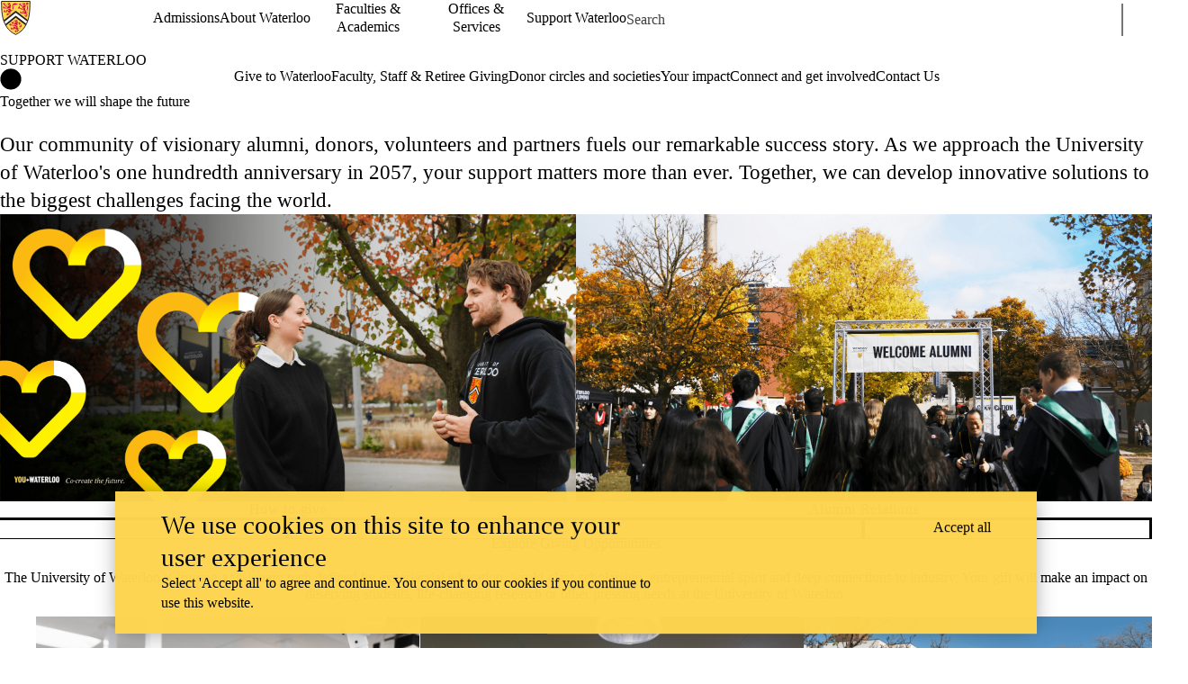

--- FILE ---
content_type: text/html; charset=UTF-8
request_url: https://uwaterloo.ca/support/?audience%5B11%5D=11&page=1
body_size: 17695
content:
<!DOCTYPE html>
<html lang="en" dir="ltr" prefix="content: http://purl.org/rss/1.0/modules/content/  dc: http://purl.org/dc/terms/  foaf: http://xmlns.com/foaf/0.1/  og: http://ogp.me/ns#  rdfs: http://www.w3.org/2000/01/rdf-schema#  schema: http://schema.org/  sioc: http://rdfs.org/sioc/ns#  sioct: http://rdfs.org/sioc/types#  skos: http://www.w3.org/2004/02/skos/core#  xsd: http://www.w3.org/2001/XMLSchema# " class="no-js">
<head>
  <meta charset="utf-8" />
<meta name="description" content="Welcome to the Support Waterloo website. Our community of visionary alumni, donors, volunteers and partners has fuelled our remarkable success story." />
<link rel="canonical" href="https://uwaterloo.ca/support/" />
<meta property="og:url" content="https://uwaterloo.ca/support/" />
<meta property="og:title" content="Together we will shape the future | Support Waterloo | University of Waterloo" />
<meta property="og:description" content="Welcome to the Support Waterloo website. Our community of visionary alumni, donors, volunteers and partners has fuelled our remarkable success story." />
<meta property="og:updated_time" content="2025-11-28T14:33:03-05:00" />
<meta property="og:locale" content="en_CA" />
<meta name="twitter:card" content="summary_large_image" />
<meta name="Generator" content="Drupal 9 (https://www.drupal.org)" />
<meta name="MobileOptimized" content="width" />
<meta name="HandheldFriendly" content="true" />
<meta name="viewport" content="width=device-width, initial-scale=1.0" />
<script async src="https://www.googletagmanager.com/gtag/js?id=G-HYEFWJR49V"></script>
<script>window.dataLayer = window.dataLayer || [];
function gtag(){dataLayer.push(arguments);}
gtag('js', new Date());
gtag('config', 'G-HYEFWJR49V', {
  'cookie_domain': 'uwaterloo.ca',
  'cookie_path': '/support/',
  'cookie_expires': 2592000
});</script>
<link rel="icon" href="/support/profiles/uw_base_profile/themes/uw_fdsu_theme_resp/favicon.ico" />
<link rel="alternate" hreflang="en" href="https://uwaterloo.ca/support/" />
<link rel="icon" href="/support/profiles/uw_base_profile/themes/uw_fdsu_theme_resp/icon.svg" type="image/svg+xml" />
<link rel="apple-touch-icon" href="/support/profiles/uw_base_profile/themes/uw_fdsu_theme_resp/apple-touch-icon.png" />
<link rel="manifest" href="data:application/manifest+json,%7B%22icons%22%3A%5B%7B%22src%22%3A%22https%3A%5C%2F%5C%2Fuwaterloo.ca%5C%2Fsupport%5C%2Fprofiles%5C%2Fuw_base_profile%5C%2Fthemes%5C%2Fuw_fdsu_theme_resp%5C%2Ficon-192.png%22%2C%22type%22%3A%22image%5C%2Fpng%22%2C%22sizes%22%3A%22192x192%22%7D%2C%7B%22src%22%3A%22https%3A%5C%2F%5C%2Fuwaterloo.ca%5C%2Fsupport%5C%2Fprofiles%5C%2Fuw_base_profile%5C%2Fthemes%5C%2Fuw_fdsu_theme_resp%5C%2Ficon-512.png%22%2C%22type%22%3A%22image%5C%2Fpng%22%2C%22sizes%22%3A%22512x512%22%7D%5D%7D" />

    <title>Together we will shape the future | Support Waterloo | University of Waterloo</title>
    <link rel="preconnect" href="https://fonts.gstatic.com" crossorigin />
    <link rel="preload" as="style" href="https://fonts.googleapis.com/css2?family=Barlow+Condensed:wght@500;700&family=Barlow:wght@400;500;700&display=swap" />
    <link rel="stylesheet" href="https://fonts.googleapis.com/css2?family=Barlow+Condensed:wght@500;700&family=Barlow:wght@400;500;700&display=swap" media="print" onload="this.media='all'" />
    <noscript>
      <link rel="stylesheet" href="https://fonts.googleapis.com/css2?family=Barlow+Condensed:wght@500;700&family=Barlow:wght@400;500;700&display=swap" />
    </noscript>
          <!-- Google Tag Manager -->
      <script>(function(w,d,s,l,i){w[l]=w[l]||[];w[l].push({'gtm.start':
        new Date().getTime(),event:'gtm.js'});var f=d.getElementsByTagName(s)[0],
      j=d.createElement(s),dl=l!='dataLayer'?'&l='+l:'';j.async=true;j.src=
      'https://www.googletagmanager.com/gtm.js?id='+i+dl;f.parentNode.insertBefore(j,f);
    })(window,document,'script','dataLayer','GTM-M9XLVF');</script>
      <!-- End Google Tag Manager -->
          <link rel="stylesheet" media="all" href="/support/sites/default/files/css/css_HFzD4iXzKrfokzzMKxWhyFfmmPNKn0OEVsRLfwIq-z8.css" />
<link rel="stylesheet" media="all" href="/support/sites/default/files/css/css_MzotI3SzhbTTgxId1jsgJXINFZ4Az9nEwQWSox65BZA.css" />

      
        </head>
<body class="org-default not-layout-page path-frontpage front node-page node-page--node-type-uw-ct-web-page">
  <!-- Google Tag Manager (noscript) -->
  <noscript>
    <iframe aria-label="Google Tag Manager" src="https://www.googletagmanager.com/ns.html?id=GTM-M9XLVF" height="0" width="0" style="display:none;visibility:hidden"></iframe>
  </noscript>
  <!-- End Google Tag Manager (noscript) -->
<div class="skiplinks">
  <a href="#main" class="skiplinks__link visually-hidden focusable">Skip to main content</a>
</div>

  <div class="dialog-off-canvas-main-canvas" data-off-canvas-main-canvas>
    <div class="uw-site-container">
      


<header class="uw-header uw-header__menu--full org-default" role="banner">
    <div class="uw-header__masthead" lang="en">
    <div class="uw-site-logo">
      <a class="uw-site-logo__link" href="https://uwaterloo.ca" title="University of Waterloo Home" aria-label="University of Waterloo Home" rel="home"></a>
  </div>

          



  

<div class="uw-header-menu uw-header-menu__full">
    <nav class="uw-horizontal-nav  uw-horizontal-nav--header" aria-label="University of Waterloo navigation">
    <div class="uw-horizontal-nav--wrapper">
              <div class="uw-horizontal-nav--menu">
            
        
      
      <ul class="menu menu--horizontal" >
    
    
      
      
      
                            
      
      
      
      
            
                
                
                    
                      
            
            
      <li class="menu__item  is-active-trail has-submenu" >

        <a class="menu__link is-active-trail menu__link-sub"
                      tabindex="0"
            aria-haspopup="true"
            role="button"
                   >
          <span class="link-text">
                      Jump to
                    </span>
        </a>
                                            <ul class="menu menu__subnav">
    
    
      
      
      
      
      
      
      
      
            
            
            
        
        <li class="menu__item menu__item-parent">

          <a href="#" class="menu__link-parent">

            <span class="link-text">
                              Jump to
                          </span>

          </a>

        </li>
      
      <li class="menu__item" >

        <a class="menu__link"
                      href="https://uwaterloo.ca/admissions/"
                   >
          <span class="link-text">
                      Admissions
                    </span>
        </a>
              </li>

    
      
      
      
      
      
      
      
      
            
            
            
      <li class="menu__item" >

        <a class="menu__link"
                      href="https://uwaterloo.ca/about/"
                   >
          <span class="link-text">
                      About Waterloo
                    </span>
        </a>
              </li>

    
      
      
      
      
      
      
      
      
            
            
            
      <li class="menu__item" >

        <a class="menu__link"
                      href="https://uwaterloo.ca/faculties-academics/"
                   >
          <span class="link-text">
                      Faculties & Academics
                    </span>
        </a>
              </li>

    
      
      
      
      
      
      
      
      
            
            
            
      <li class="menu__item" >

        <a class="menu__link"
                      href="https://uwaterloo.ca/offices-services/"
                   >
          <span class="link-text">
                      Offices & Services
                    </span>
        </a>
              </li>

    
      
      
      
      
      
      
      
      
            
            
            
      <li class="menu__item" >

        <a class="menu__link"
                      href="https://uwaterloo.ca/support/"
                   >
          <span class="link-text">
                      Support Waterloo
                    </span>
        </a>
              </li>

        </ul>
  
                        </li>

        </ul>
  

        </div>
    </div>
</nav>
</div>

    
    


  <div class="uw-header-search">
    <form class="uw-search--form" role="search" data-drupal-selector="uw-search-form" action="/support/?audience%5B11%5D=11&amp;page=1" method="post" id="uw-search-form" accept-charset="UTF-8">
  <input class="uw-input uw-input--checkboxform form-checkbox" aria-hidden="true" tabindex="-1" data-drupal-selector="edit-opentray" type="checkbox" id="edit-opentray" name="opentray" value="1" />
<label class="uw-search--checkboxlabel option" data-drupal-selector="edit-opentray" for="edit-opentray"><span class="uw-search--checkboxlabel__labeltext">Open Search Location </span></label><div class="js-form-item form-item js-form-type-textfield form-item-search-input js-form-item-search-input form-no-label">
      <label for="uw-search" class="visually-hidden"><span class="uw-search--labeltext">Search for </span></label>
              <input class="uw-input uw-input--search form-text" data-drupal-selector="uw-search" data-msg-maxlength="&lt;span class=&quot;uw-search--labeltext&quot;&gt;Search for &lt;/span&gt; field has a maximum length of 128." type="text" id="uw-search" name="search-input" value="" size="60" maxlength="128" placeholder="Search" />

      
      </div>
<div class="js-form-item form-item js-form-type-select form-item-search-type js-form-item-search-type form-no-label">
      <label for="uw-select-site" class="visually-hidden">Search Location</label>
              
<select class="form-item__select uw-select--search form-select" data-drupal-selector="uw-select-site" id="uw-select-site" name="search-type"><option value="" selected="selected">On all sites</option><option value="inurl:https://uwaterloo.ca/support/">On this site</option></select>
      
      </div>
<input autocomplete="off" data-drupal-selector="form-m2w0nf0k1ul5gcy-1dlrby-4ojlipcgmgibfw8drohm" type="hidden" name="form_build_id" value="form-m2w0nF0k1uL5gCy-1dlrbY_4OjlIPCgmgibFw8DroHM" />
<input data-drupal-selector="edit-uw-search-form" type="hidden" name="form_id" value="uw_search_form" />


<div data-drupal-selector="edit-actions" class="form-actions js-form-wrapper form-wrapper" id="edit-actions"><div class="uw-search-button__wrapper"><input value="Search" class="button button--submit button--submit__form js-form-submit form-submit" data-drupal-selector="uw-search-submit" type="submit" id="uw-search-submit" name="op" />
</div></div>


</form>

  </div>
  </div>
  <!-- Branding colour bar. -->
      <div class="uw-colour-bar">
  <div class="uw-colour-bar__wrapper">
    <div class="uw-colour-bar__cbars">
                <div class="uw-colour-bar__cbar org-default-1"></div>
                <div class="uw-colour-bar__cbar org-default-2"></div>
                <div class="uw-colour-bar__cbar org-default-3"></div>
                <div class="uw-colour-bar__cbar org-default-4"></div>
          </div>
  </div>
</div>
  
      <!-- Main header horizontal navigation -->
    <nav class="uw-header__nav" lang="en">
      <div class="uw-header__center">
        <div class="uw-header__site-name">
          <div class="uw-site-name">
  <div class="uw-site-name__wrapper">
    <a class="uw-site-name__link" href="https://uwaterloo.ca/support/" title="Support Waterloo Home" rel="home">
      <div class="uw-site-name__text">Support Waterloo</div>
          </a>
  </div>
</div>

         </div>
                  <button class="uw-navigation-button" aria-controls="uw-header__navigation" aria-expanded="false">
            <span class="uw-navigation-button__text">Menu</span>
            <span class="uw-navigation-button__lines"></span>
          </button>
              </div>
              <div id="uw-header__navigation" class="uw-header__navigation">
            <nav class="uw-horizontal-nav  uw-horizontal-nav--main" aria-label="Site navigation">
    <div class="uw-horizontal-nav--wrapper">
              <div class="uw-horizontal-nav--home">
            <a href="https://uwaterloo.ca/support/" class="uw-site-home__link" title="Support Waterloo Home" rel="home">
              <div class="uw-icon uw-svg uw-svg__home">
                <svg xmlns="http://www.w3.org/2000/svg" width="24" height="24"  viewBox="0 0 24 24">
  <circle class="bg-circle" cx="12" cy="11.9" r="11.6"/>
  <path class="house" d="M15.9,6.6c0-0.2-0.2-0.4-0.4-0.4c0,0,0,0,0,0h-1.1c-0.2,0-0.4,0.2-0.4,0.4c0,0,0,0,0,0v1.1l-1.7-1.6
		c-0.2-0.2-0.5-0.2-0.6,0l-5.8,5.2l0.6,0.8l0.9-0.8V18c0,0.2,0.2,0.4,0.4,0.4c0,0,0,0,0,0h2.9c0.2,0,0.4-0.2,0.4-0.4c0,0,0,0,0,0
		v-3.4h2V18c0,0.2,0.2,0.4,0.4,0.4c0,0,0,0,0,0h2.9c0.2,0,0.4-0.2,0.4-0.4c0,0,0,0,0,0v-6.5l0.9,0.8l0.6-0.8l-2.2-2L15.9,6.6z"/>
</svg>
              </div>
              <span class="off-screen">Support Waterloo Home</span>
            </a>
        </div>
              <div class="uw-horizontal-nav--menu">
            
        
      
      <ul class="menu menu--horizontal" >
    
    
      
      
      
      
      
      
      
      
            
                
                
                    
                      
            
            
      <li class="menu__item  has-submenu" >

        <a class="menu__link menu__link-sub"
                      tabindex="0"
            aria-haspopup="true"
            role="button"
                   >
          <span class="link-text">
                     Give to Waterloo
                    </span>
        </a>
                                            <ul class="menu menu__subnav">
    
    
      
      
      
      
      
      
      
      
            
            
            
        
        <li class="menu__item menu__item-parent">

          <a href="/support/give-to-waterloo" class="menu__link-parent">

            <span class="link-text">
                              Give to Waterloo
                          </span>

          </a>

        </li>
      
      <li class="menu__item" >

        <a class="menu__link"
                      href="/support/give-to-waterloo/where-to-give"
                   >
          <span class="link-text">
                     Where to give
                    </span>
        </a>
              </li>

    
      
      
      
      
      
      
      
      
            
            
            
      <li class="menu__item" >

        <a class="menu__link"
                      href="/support/give-to-waterloo/how-to-give"
                   >
          <span class="link-text">
                     How to give
                    </span>
        </a>
              </li>

        </ul>
  
                        </li>

    
      
      
      
      
      
      
      
      
            
            
            
      <li class="menu__item" >

        <a class="menu__link"
                      href="/support/faculty-staff-and-retiree-giving-program"
                   >
          <span class="link-text">
                     Faculty, Staff &amp; Retiree Giving
                    </span>
        </a>
              </li>

    
      
      
      
      
      
      
      
      
            
                
                
                    
                      
            
            
      <li class="menu__item  has-submenu" >

        <a class="menu__link menu__link-sub"
                      tabindex="0"
            aria-haspopup="true"
            role="button"
                   >
          <span class="link-text">
                     Donor circles and societies
                    </span>
        </a>
                                            <ul class="menu menu__subnav">
    
    
      
      
      
      
      
      
      
      
            
            
            
        
        <li class="menu__item menu__item-parent">

          <a href="/support/donor-circles-and-societies" class="menu__link-parent">

            <span class="link-text">
                              Donor circles and societies
                          </span>

          </a>

        </li>
      
      <li class="menu__item" >

        <a class="menu__link"
                      href="/support/donor-circles-and-societies/laurel-society"
                   >
          <span class="link-text">
                     Laurel Society
                    </span>
        </a>
              </li>

    
      
      
      
      
      
      
      
      
            
            
            
      <li class="menu__item" >

        <a class="menu__link"
                      href="/support/donor-circles-and-societies/leaders-circle"
                   >
          <span class="link-text">
                     Leaders Circle
                    </span>
        </a>
              </li>

        </ul>
  
                        </li>

    
      
      
      
      
      
      
      
      
            
            
            
      <li class="menu__item" >

        <a class="menu__link"
                      href="/support/impact"
                   >
          <span class="link-text">
                     Your impact
                    </span>
        </a>
              </li>

    
      
      
      
      
      
      
      
      
            
                
                
                    
                      
            
            
      <li class="menu__item  has-submenu" >

        <a class="menu__link menu__link-sub"
                      tabindex="0"
            aria-haspopup="true"
            role="button"
                   >
          <span class="link-text">
                     Connect and get involved
                    </span>
        </a>
                                            <ul class="menu menu__subnav">
    
    
      
      
      
      
      
      
      
      
            
            
            
        
        <li class="menu__item menu__item-parent">

          <a href="/support/connect-and-get-involved" class="menu__link-parent">

            <span class="link-text">
                              Connect and get involved
                          </span>

          </a>

        </li>
      
      <li class="menu__item" >

        <a class="menu__link"
                      href="/support/connect-and-get-involved/share-your-story"
                   >
          <span class="link-text">
                     Share your story
                    </span>
        </a>
              </li>

    
      
      
      
      
      
      
      
      
            
            
            
      <li class="menu__item" >

        <a class="menu__link"
                      href="/support/connect-and-get-involved/update-your-contact-info"
                   >
          <span class="link-text">
                     Update your contact info
                    </span>
        </a>
              </li>

    
      
      
      
      
      
      
      
      
            
            
            
      <li class="menu__item" >

        <a class="menu__link"
                      href="/support/connect-and-get-involved/volunteering"
                   >
          <span class="link-text">
                     Volunteering
                    </span>
        </a>
              </li>

        </ul>
  
                        </li>

    
      
      
      
      
      
      
      
      
            
            
            
      <li class="menu__item" >

        <a class="menu__link"
                      href="/support/contact-us"
                   >
          <span class="link-text">
                     Contact Us
                    </span>
        </a>
              </li>

        </ul>
  

        </div>
    </div>
</nav>

                  </div>
          </nav>
  </header>

    
    
  
          
  
      
  
      <div class="uw-highlighted">
  <div class="uw-highlighted__content">
        <div data-drupal-messages-fallback class="hidden"></div>

    </div>
</div>

    
  
      
    
<main id="main" class="uw-main" role="main" tabindex="-1">
      
  <div id="block-pagetitle" class="block block-core block-page-title-block">
        
        
          
  <h1 class="page-title"><span class="field field--name-title field--type-string field--label-hidden">Together we will shape the future</span>
</h1>


      </div>





  
  
<div  role="article" about="/support/home" class="node node--type-uw-ct-web-page node--view-mode-full uw-node">
  <div class="uw-node__grid">
    <article class="uw-node__node">
          <div class="node__content">
        

<div class="uw-node__without-media">
  <article  class="card  card__node  card__node--web-page">

  
  
      <div class="card__header uw-node__without-media">
  
  
  
  
  
  
  
  
  
  
  
</div>
  
      <div class="card__body">
      
              <div class="card__content">


  



<section
                     class="uw-contained-width uw-section-spacing--default uw-section-separator--none uw-column-separator--none layout layout--uw-1-col"
  >

  
    
    
    <div
               class="layout__region layout__region--first"
          >

              

  <div class="uw-text-align--left block block-layout-builder block-inline-blockuw-cbl-copy-text">
        
        
          <div class="uw-copy-text">
  <div class="uw-copy-text__wrapper ">
    <p class="enlarged">Our community of visionary alumni, donors, volunteers and partners fuels our remarkable success story. As we approach the University of Waterloo's one hundredth anniversary in 2057, your support matters more than ever. Together, we can develop innovative solutions to the biggest challenges facing the world.</p>
  </div>
</div>

      </div>

          </div>

    
  
</section>




  



<section
           class="uw-full-width uw-section-spacing--default uw-section-separator--none uw-column-separator--none uw-section-alignment--top-align-content layout layout--uw-2-col even-split"
  >

  
    
    
    <div
               class="layout__region layout__region--first"
          >

              

  <div class="block block-layout-builder block-inline-blockuw-cbl-banner-images">
        
        
          
  
  <div class="uw-carousel uw-carousel__banner uw-carousel__banner-full-width  " data-uuid="5f947ddf-da1c-404d-aad8-9e0a4b253d36" data-autoplay="1" data-slide-speed="7000" style="--banner-transition-speed: 400ms">
  <div class="carousel">
          <article  id="banner1-5f947ddf-da1c-404d-aad8-9e0a4b253d36"  class="card card__has-style card__full-width  card__banner ">

  
  
  
      <div class="card__body">
                      
<div class="card__banner--image uw-text-overlay--full-width">
      <a href="/support/support/node/264">
      <!--If banner text overlay is split then always show
   the H1 in the top white bar. -->
   	<div class="card__banner--media">
                    <picture class="uw-picture">
                <!--[if IE 9]><video style="display: none;"><![endif]-->
              <source srcset="/support/sites/default/files/styles/uw_is_media_x_large/public/uploads/images/fsr1.png?itok=IKs1wHAh 1x" media="all and (min-width: 63.19em)" type="image/png" />
              <source srcset="/support/sites/default/files/styles/uw_is_media_large/public/uploads/images/fsr1.png?itok=t8PH3vyq 1x" media="all and (min-width: 49.81em)" type="image/png" />
              <source srcset="/support/sites/default/files/styles/uw_is_media_medium/public/uploads/images/fsr1.png?itok=xKzPeE_r 1x" media="all and (min-width: 30em)" type="image/png" />
              <source srcset="/support/sites/default/files/styles/uw_is_media_small/public/uploads/images/fsr1.png?itok=p9KlFBFe 1x" media="all and (min-width: 25em)" type="image/png" />
              <source srcset="/support/sites/default/files/styles/uw_is_media_x_small/public/uploads/images/fsr1.png?itok=Olwvr-O6 1x" media="all and (min-width: 15em)" type="image/png" />
              <source srcset="/support/sites/default/files/styles/uw_is_portrait/public/uploads/images/fsr1.png?itok=146UKyXo 1x" media="all and (min-width: 1em)" type="image/png" />
            <!--[if IE 9]></video><![endif]-->
            <img class="uw-picture__fallback" src="/support/sites/default/files/styles/large/public/uploads/images/fsr1.png?itok=KaIG3fEu" alt="two people smiling at themselves">
  </picture>
            </div>
      <div class="card__banner--caption uw_para_image_banner">
                                                                            <span class="card__banner--title">
                   <strong>
                    How to give
                   </strong>
                  </span>
                                                                      </div>
        </a>
    </div>
      
          </div>
  
  
  
</article>
  <article  id="banner2-5f947ddf-da1c-404d-aad8-9e0a4b253d36"  class="card card__has-style card__full-width  card__banner ">

  
  
  
      <div class="card__body">
                      
<div class="card__banner--image uw-text-overlay--full-width">
      <a href="/support/support/node/264">
      <!--If banner text overlay is split then always show
   the H1 in the top white bar. -->
   	<div class="card__banner--media">
                    <picture class="uw-picture">
                <!--[if IE 9]><video style="display: none;"><![endif]-->
              <source srcset="/support/sites/default/files/styles/uw_is_media_x_large/public/uploads/images/ag-banner.png?itok=zzqCnygv 1x" media="all and (min-width: 63.19em)" type="image/png" />
              <source srcset="/support/sites/default/files/styles/uw_is_media_large/public/uploads/images/ag-banner.png?itok=BW09leTy 1x" media="all and (min-width: 49.81em)" type="image/png" />
              <source srcset="/support/sites/default/files/styles/uw_is_media_medium/public/uploads/images/ag-banner.png?itok=jJJi1-sO 1x" media="all and (min-width: 30em)" type="image/png" />
              <source srcset="/support/sites/default/files/styles/uw_is_media_small/public/uploads/images/ag-banner.png?itok=Oq6yGYwt 1x" media="all and (min-width: 25em)" type="image/png" />
              <source srcset="/support/sites/default/files/styles/uw_is_media_x_small/public/uploads/images/ag-banner.png?itok=02WsxgFX 1x" media="all and (min-width: 15em)" type="image/png" />
              <source srcset="/support/sites/default/files/styles/uw_is_portrait/public/uploads/images/ag-banner.png?itok=gbyBlckG 1x" media="all and (min-width: 1em)" type="image/png" />
            <!--[if IE 9]></video><![endif]-->
            <img class="uw-picture__fallback" src="/support/sites/default/files/styles/large/public/uploads/images/ag-banner.png?itok=X5Ntb6sa" alt="a group of students together smiling">
  </picture>
            </div>
      <div class="card__banner--caption uw_para_image_banner">
                                                                            <span class="card__banner--title">
                   <strong>
                    How to give
                   </strong>
                  </span>
                                                                      </div>
        </a>
    </div>
      
          </div>
  
  
  
</article>
    </div>
      <div class="uw-nav__banner-control-wrap">
      <button href="#uw-pause" id="uw-play"  class="uw-nav__banner-control uw-play" title="play">
        <span class="element-invisible off-screen">Play banner slideshow</span>
        

<div class="uw-icon">
    <svg xmlns="http://www.w3.org/2000/svg" width="32" height="32" viewBox="0 0 32 32">
<title>play</title>
<polygon class="uw-play-svg" points="23.3,15.9 9.2,7.7 9.2,24 "/>
</svg>

</div>
      </button>
      <button href="#uw-play" id="uw-pause" class="uw-nav__banner-control uw-pause" title="pause">
        <span class="element-invisible off-screen">Pause banner slideshow</span>
        

<div class="uw-icon">
    <svg xmlns="http://www.w3.org/2000/svg" width="32" height="32" viewBox="0 0 32 32">
<title>pause</title>
  <rect x="9" y="8.2" class="uw-pause-svg" width="4" height="15"/>
  <rect x="16.8" y="8.2" class="uw-pause-svg" width="4" height="15"/>
</svg>

</div>
      </button>
    </div>
  </div>
  <noscript>
    <div class="uw-nav__dots-js">
              <a href="#banner1-5f947ddf-da1c-404d-aad8-9e0a4b253d36" role="button" class="owl-dot"></a>
              <a href="#banner2-5f947ddf-da1c-404d-aad8-9e0a4b253d36" role="button" class="owl-dot"></a>
          </div>
  </noscript>

      </div>

          </div>

    
  
    
    
    <div
               class="layout__region layout__region--second"
          >

              

  <div class="block block-layout-builder block-inline-blockuw-cbl-banner-images">
        
        
          
  
  <div class="uw-carousel uw-carousel__banner uw-carousel__banner-full-width  " data-uuid="5cb48a93-d30e-4e74-b0cf-829a6868104f" data-autoplay="1" data-slide-speed="7000" style="--banner-transition-speed: 400ms">
  <div class="carousel">
          <article  id="banner1-5cb48a93-d30e-4e74-b0cf-829a6868104f"  class="card card__has-style card__full-width  card__banner ">

  
  
  
      <div class="card__body">
                      
<div class="card__banner--image uw-text-overlay--full-width">
      <a href="https://uwaterloo.ca/alumni/">
      <!--If banner text overlay is split then always show
   the H1 in the top white bar. -->
   	<div class="card__banner--media">
                    <picture class="uw-picture">
                <!--[if IE 9]><video style="display: none;"><![endif]-->
              <source srcset="/support/sites/default/files/styles/uw_is_media_x_large/public/uploads/images/alumni-banner1.png?itok=cO3zEBUw 1x" media="all and (min-width: 63.19em)" type="image/png" />
              <source srcset="/support/sites/default/files/styles/uw_is_media_large/public/uploads/images/alumni-banner1.png?itok=gfbHBXJD 1x" media="all and (min-width: 49.81em)" type="image/png" />
              <source srcset="/support/sites/default/files/styles/uw_is_media_medium/public/uploads/images/alumni-banner1.png?itok=0TKwaBRo 1x" media="all and (min-width: 30em)" type="image/png" />
              <source srcset="/support/sites/default/files/styles/uw_is_media_small/public/uploads/images/alumni-banner1.png?itok=jA6UAZ7S 1x" media="all and (min-width: 25em)" type="image/png" />
              <source srcset="/support/sites/default/files/styles/uw_is_media_x_small/public/uploads/images/alumni-banner1.png?itok=oSOG7IBZ 1x" media="all and (min-width: 15em)" type="image/png" />
              <source srcset="/support/sites/default/files/styles/uw_is_portrait/public/uploads/images/alumni-banner1.png?itok=WjTAwSR_ 1x" media="all and (min-width: 1em)" type="image/png" />
            <!--[if IE 9]></video><![endif]-->
            <img class="uw-picture__fallback" src="/support/sites/default/files/styles/large/public/uploads/images/alumni-banner1.png?itok=OxR4z4lT" alt="waterloo grads during convocation">
  </picture>
            </div>
      <div class="card__banner--caption uw_para_image_banner">
                                                                            <span class="card__banner--title">
                   <strong>
                    Alumni Relations
                   </strong>
                  </span>
                                                                      </div>
        </a>
    </div>
      
          </div>
  
  
  
</article>
  <article  id="banner2-5cb48a93-d30e-4e74-b0cf-829a6868104f"  class="card card__has-style card__full-width  card__banner ">

  
  
  
      <div class="card__body">
                      
<div class="card__banner--image uw-text-overlay--full-width">
      <a href="https://uwaterloo.ca/alumni/">
      <!--If banner text overlay is split then always show
   the H1 in the top white bar. -->
   	<div class="card__banner--media">
                    <picture class="uw-picture">
                <!--[if IE 9]><video style="display: none;"><![endif]-->
              <source srcset="/support/sites/default/files/styles/uw_is_media_x_large/public/uploads/images/alumni-banner2.png?itok=L3ZIXDID 1x" media="all and (min-width: 63.19em)" type="image/png" />
              <source srcset="/support/sites/default/files/styles/uw_is_media_large/public/uploads/images/alumni-banner2.png?itok=58hRF97F 1x" media="all and (min-width: 49.81em)" type="image/png" />
              <source srcset="/support/sites/default/files/styles/uw_is_media_medium/public/uploads/images/alumni-banner2.png?itok=AUL8v1mz 1x" media="all and (min-width: 30em)" type="image/png" />
              <source srcset="/support/sites/default/files/styles/uw_is_media_small/public/uploads/images/alumni-banner2.png?itok=Y994hHeU 1x" media="all and (min-width: 25em)" type="image/png" />
              <source srcset="/support/sites/default/files/styles/uw_is_media_x_small/public/uploads/images/alumni-banner2.png?itok=M81MootS 1x" media="all and (min-width: 15em)" type="image/png" />
              <source srcset="/support/sites/default/files/styles/uw_is_portrait/public/uploads/images/alumni-banner2.png?itok=XdoZT4Zh 1x" media="all and (min-width: 1em)" type="image/png" />
            <!--[if IE 9]></video><![endif]-->
            <img class="uw-picture__fallback" src="/support/sites/default/files/styles/large/public/uploads/images/alumni-banner2.png?itok=mNitxQQN" alt="two ladies at comvocation holding up their degrees">
  </picture>
            </div>
      <div class="card__banner--caption uw_para_image_banner">
                                                                            <span class="card__banner--title">
                   <strong>
                    Alumni Relations
                   </strong>
                  </span>
                                                                      </div>
        </a>
    </div>
      
          </div>
  
  
  
</article>
    </div>
      <div class="uw-nav__banner-control-wrap">
      <button href="#uw-pause" id="uw-play"  class="uw-nav__banner-control uw-play" title="play">
        <span class="element-invisible off-screen">Play banner slideshow</span>
        

<div class="uw-icon">
    <svg xmlns="http://www.w3.org/2000/svg" width="32" height="32" viewBox="0 0 32 32">
<title>play</title>
<polygon class="uw-play-svg" points="23.3,15.9 9.2,7.7 9.2,24 "/>
</svg>

</div>
      </button>
      <button href="#uw-play" id="uw-pause" class="uw-nav__banner-control uw-pause" title="pause">
        <span class="element-invisible off-screen">Pause banner slideshow</span>
        

<div class="uw-icon">
    <svg xmlns="http://www.w3.org/2000/svg" width="32" height="32" viewBox="0 0 32 32">
<title>pause</title>
  <rect x="9" y="8.2" class="uw-pause-svg" width="4" height="15"/>
  <rect x="16.8" y="8.2" class="uw-pause-svg" width="4" height="15"/>
</svg>

</div>
      </button>
    </div>
  </div>
  <noscript>
    <div class="uw-nav__dots-js">
              <a href="#banner1-5cb48a93-d30e-4e74-b0cf-829a6868104f" role="button" class="owl-dot"></a>
              <a href="#banner2-5cb48a93-d30e-4e74-b0cf-829a6868104f" role="button" class="owl-dot"></a>
          </div>
  </noscript>

      </div>

          </div>

    
  
</section>




  



<section
                     class="uw-contained-width uw-section-spacing--default uw-section-separator--none uw-column-separator--none layout layout--uw-1-col"
  >

  
    
    
    <div
               class="layout__region layout__region--first"
          >

              

  <div class="uw-text-align--center block block-layout-builder block-inline-blockuw-cbl-copy-text">
        
                        <h2 class="block-title">Explore Giving Opportunities</h2>
                    
          <div class="uw-copy-text">
  <div class="uw-copy-text__wrapper ">
    <p>The University of Waterloo is forging a visionary path defined by experiential education, world-class scholarship, entrepreneurial spirit and deep connections to industry. Your gift will make an impact on deserving students, life-changing research or other pressing needs at the University of Waterloo.</p>
  </div>
</div>

      </div>

          </div>

    
  
</section>




  



<section
                     class="uw-contained-width uw-section-spacing--default uw-section-separator--none uw-column-separator--none uw-section-alignment--top-align-content layout layout--uw-3-col even-split"
  >

  
    
    
    <div
               class="layout__region layout__region--first"
          >

              

  <div class="block block-uw-custom-blocks block-uw-cbl-image">
        
        
            <div class="uw-image">
  <figure  class="uw-image__figure uw-image__full-width">
            <picture class="uw-picture">
                <!--[if IE 9]><video style="display: none;"><![endif]-->
              <source srcset="/support/sites/default/files/styles/uw_is_media_x_large/public/uploads/images/faculties-and-schools.png?itok=WHLMv2vL 1x" media="all and (min-width: 63.19em)" type="image/png" />
              <source srcset="/support/sites/default/files/styles/uw_is_media_large/public/uploads/images/faculties-and-schools.png?itok=mK23EuOf 1x" media="all and (min-width: 49.81em)" type="image/png" />
              <source srcset="/support/sites/default/files/styles/uw_is_media_medium/public/uploads/images/faculties-and-schools.png?itok=6R3EnqtJ 1x" media="all and (min-width: 30em)" type="image/png" />
              <source srcset="/support/sites/default/files/styles/uw_is_media_small/public/uploads/images/faculties-and-schools.png?itok=B7C2oopo 1x" media="all and (min-width: 25em)" type="image/png" />
              <source srcset="/support/sites/default/files/styles/uw_is_media_x_small/public/uploads/images/faculties-and-schools.png?itok=Ptux3Jjw 1x" media="all and (min-width: 15em)" type="image/png" />
              <source srcset="/support/sites/default/files/styles/uw_is_portrait/public/uploads/images/faculties-and-schools.png?itok=Ebez_5fe 1x" media="all and (min-width: 1em)" type="image/png" />
            <!--[if IE 9]></video><![endif]-->
            <img class="uw-picture__fallback" src="/support/sites/default/files/styles/large/public/uploads/images/faculties-and-schools.png?itok=Pvjx_5jZ" alt="students in the lab looking through a microscope">
  </picture>
          </figure>
</div>


      </div>


  <div class="uw-text-align--left block block-layout-builder block-inline-blockuw-cbl-copy-text">
        
        
          <div class="uw-copy-text">
  <div class="uw-copy-text__wrapper ">
    <div class="uw-text-align--left block block-layout-builder block-inline-blockuw-cbl-copy-text">
<div class="uw-copy-text">
<div class="uw-copy-text__wrapper ">
<h2><a data-entity-substitution="canonical" data-entity-type="node" data-entity-uuid="7b589f4e-9a25-45bf-a0c2-b97d5ad6377b" href="/support/give-to-waterloo/where-to-give"><mark>Faculties and Schools →</mark></a></h2>

<p>Your gift strengthens Waterloo’s faculties and schools by advancing innovative teaching, research and hands-on learning opportunities for students in the areas you care about.</p>
</div>
</div>
</div>
  </div>
</div>

      </div>

          </div>

    
  
    
    
    <div
               class="layout__region layout__region--second"
          >

              

  <div class="block block-uw-custom-blocks block-uw-cbl-image">
        
        
            <div class="uw-image">
  <figure  class="uw-image__figure uw-image__full-width">
            <picture class="uw-picture">
                <!--[if IE 9]><video style="display: none;"><![endif]-->
              <source srcset="/support/sites/default/files/styles/uw_is_media_x_large/public/uploads/images/special-units.png?itok=coAyOdFI 1x" media="all and (min-width: 63.19em)" type="image/png" />
              <source srcset="/support/sites/default/files/styles/uw_is_media_large/public/uploads/images/special-units.png?itok=d0SMWgEA 1x" media="all and (min-width: 49.81em)" type="image/png" />
              <source srcset="/support/sites/default/files/styles/uw_is_media_medium/public/uploads/images/special-units.png?itok=UKS1JqN4 1x" media="all and (min-width: 30em)" type="image/png" />
              <source srcset="/support/sites/default/files/styles/uw_is_media_small/public/uploads/images/special-units.png?itok=-oAHcsQF 1x" media="all and (min-width: 25em)" type="image/png" />
              <source srcset="/support/sites/default/files/styles/uw_is_media_x_small/public/uploads/images/special-units.png?itok=yLkCRQwg 1x" media="all and (min-width: 15em)" type="image/png" />
              <source srcset="/support/sites/default/files/styles/uw_is_portrait/public/uploads/images/special-units.png?itok=uIo0_Lfu 1x" media="all and (min-width: 1em)" type="image/png" />
            <!--[if IE 9]></video><![endif]-->
            <img class="uw-picture__fallback" src="/support/sites/default/files/styles/large/public/uploads/images/special-units.png?itok=jrEjn67L" alt="students in the library looking through archives">
  </picture>
          </figure>
</div>


      </div>


  <div class="uw-text-align--left block block-layout-builder block-inline-blockuw-cbl-copy-text">
        
        
          <div class="uw-copy-text">
  <div class="uw-copy-text__wrapper ">
    <h2><a data-entity-substitution="canonical" data-entity-type="node" data-entity-uuid="7b589f4e-9a25-45bf-a0c2-b97d5ad6377b" href="/support/give-to-waterloo/where-to-give"><mark>Campus Units →</mark></a></h2>

<p>Supporting campus units helps enhance essential student services, enrich campus life and power initiatives that create a thriving Waterloo experience for students, researchers, faculty and alumni.</p>
  </div>
</div>

      </div>

          </div>

    
  
    
    
    <div
               class="layout__region layout__region--third"
          >

              

  <div class="block block-uw-custom-blocks block-uw-cbl-image">
        
        
            <div class="uw-image">
  <figure  class="uw-image__figure uw-image__full-width">
            <picture class="uw-picture">
                <!--[if IE 9]><video style="display: none;"><![endif]-->
              <source srcset="/support/sites/default/files/styles/uw_is_media_x_large/public/uploads/images/campus.png?itok=6H8jrotV 1x" media="all and (min-width: 63.19em)" type="image/png" />
              <source srcset="/support/sites/default/files/styles/uw_is_media_large/public/uploads/images/campus.png?itok=-Y3u9BWv 1x" media="all and (min-width: 49.81em)" type="image/png" />
              <source srcset="/support/sites/default/files/styles/uw_is_media_medium/public/uploads/images/campus.png?itok=SsI0sgfb 1x" media="all and (min-width: 30em)" type="image/png" />
              <source srcset="/support/sites/default/files/styles/uw_is_media_small/public/uploads/images/campus.png?itok=RWfWkvUf 1x" media="all and (min-width: 25em)" type="image/png" />
              <source srcset="/support/sites/default/files/styles/uw_is_media_x_small/public/uploads/images/campus.png?itok=mM2LQabM 1x" media="all and (min-width: 15em)" type="image/png" />
              <source srcset="/support/sites/default/files/styles/uw_is_portrait/public/uploads/images/campus.png?itok=8UUAvsbU 1x" media="all and (min-width: 1em)" type="image/png" />
            <!--[if IE 9]></video><![endif]-->
            <img class="uw-picture__fallback" src="/support/sites/default/files/styles/large/public/uploads/images/campus.png?itok=R1rpcOx0" alt="image of a building on campus with the words &quot;welcome warriors&quot; on the buidling">
  </picture>
          </figure>
</div>


      </div>


  <div class="uw-text-align--left block block-layout-builder block-inline-blockuw-cbl-copy-text">
        
        
          <div class="uw-copy-text">
  <div class="uw-copy-text__wrapper ">
    <h2><a data-entity-substitution="canonical" data-entity-type="node" data-entity-uuid="7b589f4e-9a25-45bf-a0c2-b97d5ad6377b" href="/support/give-to-waterloo/where-to-give"><mark>Affiliated Institutions →</mark></a></h2>

<p>Gifts to our affiliated and federated institutions amplify their unique missions, expanding access to education, scholarship and community impact across the Waterloo ecosystem.</p>
  </div>
</div>

      </div>

          </div>

    
  
</section>




  



<section
                     class="uw-contained-width uw-section-spacing--default uw-section-separator--none uw-column-separator--none layout layout--uw-1-col"
  >

  
    
    
    <div
               class="layout__region layout__region--first"
          >

              

  <div class="block block-layout-builder block-inline-blockuw-cbl-call-to-action">
        
        
          <div class="uw-cta ">
  <div class="uw-cta__center-wrapper">

    
      <aside class="uw-cta__aside org-default">

                <a href="https://imodules.uwaterloo.ca/s/1802/21/giving.aspx?gid=2&amp;pgid=495&amp;sid=1802" class="uw-cta__link">
          
          <div class="uw-cta__wrapper">
            <div class="call-to-action-theme-org-default">
              
                <div class="uw-cta__text uw-cta__text--small">GIVE BY CREDIT CARD</div>

              
                <div class="uw-cta__text uw-cta__text--big">MAKE A GIFT TO WATERLOO</div>

                          </div>
          </div>

                  </a>
        
      </aside>

    
  </div>
</div>

      </div>

          </div>

    
  
</section>




  

  

<section
                     class="uw-contained-width uw-section-spacing--default uw-section-separator--none uw-section__background--neutral uw-column-separator--none layout layout--uw-1-col uw-section__background-color"
  >

  
    
    
    <div
               class="layout__region layout__region--first"
          >

              

  <div class="block block-uw-custom-blocks block-uw-cbl-waterloo-news">
        
        
          
<div class="uw-waterloo-news uw-waterloo-news__featured-left">
  <div class="uw-waterloo-news__featured">
                  <picture class="uw-waterloo-news__featured--picture">
          <source srcset="https://uwaterloo.ca/news/sites/ca.news/files/styles/feature_large/public/panellists_3_cornfield_2025.jpeg" media="(min-width: 480px)">
          <source srcset="https://uwaterloo.ca/news/sites/ca.news/files/styles/feature_square/public/panellists_3_cornfield_2025.jpeg">
          <img src="https://uwaterloo.ca/news/sites/ca.news/files/styles/feature_large/public/panellists_3_cornfield_2025.jpeg" alt="">
        </picture>
              <a href="https://uwaterloo.ca/news/eweal-10m-gift-empowers-future-systems-design-engineering-education">
      <div class="uw-waterloo-news__featured--content">
        <div class="uw-waterloo-news__featured--tag">
                      <ul class="tag-list ">
          <li class="tag-list__item org-eng">
      <span class="tag tag--full ">Engineering</span>    </li>
  </ul>
                  </div>
        <h3 class="uw-waterloo-news__featured--headline">
          $10.5 million gift empowers the future of systems design engineering
        </h3>
        <div class="uw-waterloo-news__featured--subhead">
          <p>Alumni’s generous investment in the University of Waterloo’s Systems Design Engineering Department will equip students for a complex world</p>
        </div>
      </div>
    </a>
  </div>
  <div class="uw-waterloo-news__items">
                                <div class="uw-waterloo-news__item">
            <a href="https://uwaterloo.ca/news/impact-stories/match-play">
              <div class="uw-waterloo-news__item--content">
                                  <div class="uw-waterloo-news__item--tag">
                    <ul class="tag-list ">
          <li class="tag-list__item org-default">
      <span class="tag tag--full ">Campus</span>    </li>
  </ul>
                  </div>
                                <h3 class="uw-waterloo-news__item--headline">
                  Match in play 
                </h3>
                <div class="uw-waterloo-news__item--subhead">
                  <p>Game-changing investment in Warriors men’s hockey will give student-athletes a competitive edge </p>
                </div>
              </div>
            </a>
          </div>
                                  <div class="uw-waterloo-news__item">
            <a href="https://uwaterloo.ca/news/eweal-honouring-legacy-pearl-sullivan-future-education">
              <div class="uw-waterloo-news__item--content">
                                  <div class="uw-waterloo-news__item--tag">
                    <ul class="tag-list ">
          <li class="tag-list__item org-eng">
      <span class="tag tag--full ">Engineering</span>    </li>
  </ul>
                  </div>
                                <h3 class="uw-waterloo-news__item--headline">
                  Honouring the legacy of Dr. Pearl Sullivan and the future of education
                </h3>
                <div class="uw-waterloo-news__item--subhead">
                  <p>The University of Waterloo’s Faculty of Engineering receives a transformational $20 million gift from the Gloria Baylis Foundation</p>
                </div>
              </div>
            </a>
          </div>
                                  <div class="uw-waterloo-news__item">
            <a href="https://uwaterloo.ca/news/velocity-building-momentum-waterloo-startups">
              <div class="uw-waterloo-news__item--content">
                                  <div class="uw-waterloo-news__item--tag">
                    <ul class="tag-list ">
          <li class="tag-list__item org-default">
      <span class="tag tag--full ">Campus</span>    </li>
  </ul>
                  </div>
                                <h3 class="uw-waterloo-news__item--headline">
                  Velocity is building momentum for Waterloo startups
                </h3>
                <div class="uw-waterloo-news__item--subhead">
                  <p>Velocity’s $10K Momentum Grants help student builders become full-time founders</p>
                </div>
              </div>
            </a>
          </div>
                      </div>
    <div class="uw-waterloo-news__button">
      <a    class="button " href="https://uwaterloo.ca/news"  >
    View all Waterloo News
  </a>


  </div>
  </div>
  
      </div>

          </div>

    
  
</section>




  


  <style>

    @media only screen and  (min-width: 15em) {
    .uw-section__background-image-1653 {
      background-image: url("/support/sites/default/files/styles/uw_is_media_x_small/public/uploads/images/light-yellow-background.png?itok=Z2OMbk1h");
  }}
    @media only screen and  (min-width: 25em) {
    .uw-section__background-image-1653 {
      background-image: url("/support/sites/default/files/styles/uw_is_media_small/public/uploads/images/light-yellow-background.png?itok=mD0puhWd");
  }}
    @media only screen and  (min-width: 30em) {
    .uw-section__background-image-1653 {
      background-image: url("/support/sites/default/files/styles/uw_is_media_medium/public/uploads/images/light-yellow-background.png?itok=GPwMZ1NE");
  }}
    @media only screen and  (min-width: 49.81em) {
    .uw-section__background-image-1653 {
      background-image: url("/support/sites/default/files/styles/uw_is_media_large/public/uploads/images/light-yellow-background.png?itok=78D_K447");
  }}
    @media only screen and  (min-width: 63.19em) {
    .uw-section__background-image-1653 {
      background-image: url("/support/sites/default/files/styles/uw_is_media_x_large/public/uploads/images/light-yellow-background.png?itok=0dJTMKA4");
  }}
  </style>
  
<section
                     class="uw-contained-width uw-section__background--full-width uw-section-spacing--default uw-section-separator--none uw-section__background-image uw-section__tint-color--none uw-section__text-color--black uw-column-separator--none layout layout--uw-1-col uw-section__background-image-1653"
  >

  
    
    
    <div
               class="layout__region layout__region--first"
          >

              

  <div class="uw-text-align--left block block-layout-builder block-inline-blockuw-cbl-copy-text">
        
        
          <div class="uw-copy-text">
  <div class="uw-copy-text__wrapper ">
    <h2>Your impact makes a difference</h2>
  </div>
</div>

      </div>

          </div>

    
  
</section>




  


  <style>

    @media only screen and  (min-width: 15em) {
    .uw-section__background-image-1653 {
      background-image: url("/support/sites/default/files/styles/uw_is_media_x_small/public/uploads/images/light-yellow-background.png?itok=Z2OMbk1h");
  }}
    @media only screen and  (min-width: 25em) {
    .uw-section__background-image-1653 {
      background-image: url("/support/sites/default/files/styles/uw_is_media_small/public/uploads/images/light-yellow-background.png?itok=mD0puhWd");
  }}
    @media only screen and  (min-width: 30em) {
    .uw-section__background-image-1653 {
      background-image: url("/support/sites/default/files/styles/uw_is_media_medium/public/uploads/images/light-yellow-background.png?itok=GPwMZ1NE");
  }}
    @media only screen and  (min-width: 49.81em) {
    .uw-section__background-image-1653 {
      background-image: url("/support/sites/default/files/styles/uw_is_media_large/public/uploads/images/light-yellow-background.png?itok=78D_K447");
  }}
    @media only screen and  (min-width: 63.19em) {
    .uw-section__background-image-1653 {
      background-image: url("/support/sites/default/files/styles/uw_is_media_x_large/public/uploads/images/light-yellow-background.png?itok=0dJTMKA4");
  }}
  </style>
  
<section
                     class="uw-contained-width uw-section__background--full-width uw-section-spacing--default uw-section-separator--bottom uw-column-separator--none uw-section-alignment--top-align-content uw-section__background-image uw-section__tint-color--none uw-section__text-color--black layout layout--uw-2-col larger-left uw-section__background-image-1653"
  >

  
    
    
    <div
               class="layout__region layout__region--first"
          >

              

  <div class="block block-uw-custom-blocks block-uw-cbl-image">
        
        
            <div class="uw-image">
  <figure  class="uw-image__figure uw-image__full-width">
            <picture class="uw-picture">
                <!--[if IE 9]><video style="display: none;"><![endif]-->
              <source srcset="/support/sites/default/files/styles/uw_is_media_x_large/public/uploads/images/fsr1.png?itok=IKs1wHAh 1x" media="all and (min-width: 63.19em)" type="image/png" />
              <source srcset="/support/sites/default/files/styles/uw_is_media_large/public/uploads/images/fsr1.png?itok=t8PH3vyq 1x" media="all and (min-width: 49.81em)" type="image/png" />
              <source srcset="/support/sites/default/files/styles/uw_is_media_medium/public/uploads/images/fsr1.png?itok=xKzPeE_r 1x" media="all and (min-width: 30em)" type="image/png" />
              <source srcset="/support/sites/default/files/styles/uw_is_media_small/public/uploads/images/fsr1.png?itok=p9KlFBFe 1x" media="all and (min-width: 25em)" type="image/png" />
              <source srcset="/support/sites/default/files/styles/uw_is_media_x_small/public/uploads/images/fsr1.png?itok=Olwvr-O6 1x" media="all and (min-width: 15em)" type="image/png" />
              <source srcset="/support/sites/default/files/styles/uw_is_portrait/public/uploads/images/fsr1.png?itok=146UKyXo 1x" media="all and (min-width: 1em)" type="image/png" />
            <!--[if IE 9]></video><![endif]-->
            <img class="uw-picture__fallback" src="/support/sites/default/files/styles/large/public/uploads/images/fsr1.png?itok=KaIG3fEu" alt="two people smiling at themselves">
  </picture>
          </figure>
</div>


      </div>

          </div>

    
  
    
    
    <div
               class="layout__region layout__region--second"
          >

              

  <div class="uw-text-align--left block block-layout-builder block-inline-blockuw-cbl-copy-text">
        
        
          <div class="uw-copy-text">
  <div class="uw-copy-text__wrapper ">
    <p class="enlarged">Whether you give your time, your financial support, encourage others to invest in the University of Waterloo, or help build networks on our behalf, your support is making a significant impact.</p>

<p><strong><a data-entity-substitution="canonical" data-entity-type="node" data-entity-uuid="c760c161-ad00-4352-998a-978fae8505f6" href="/support/2024-leaders-circle-report">2024 Leaders Circle Impact Report</a></strong></p>

<p><a data-entity-substitution="canonical" data-entity-type="node" data-entity-uuid="7715a191-e25f-496d-9e30-64a15448ed48" href="/support/give-to-waterloo/how-to-give/endowments/2024-2025-endowment-report"><strong>2024-2025 Endowment Report</strong></a></p>
  </div>
</div>

      </div>


  <div class="block block-layout-builder block-inline-blockuw-cbl-call-to-action">
        
        
          <div class="uw-cta ">
  <div class="uw-cta__center-wrapper">

    
      <aside class="uw-cta__aside org-default">

                <a href="/support/impact" class="uw-cta__link">
          
          <div class="uw-cta__wrapper">
            <div class="call-to-action-theme-org-default">
              
                <div class="uw-cta__text uw-cta__text--small">LEARN ABOUT THE</div>

              
                <div class="uw-cta__text uw-cta__text--big">IMPACT OF YOUR GIFT</div>

                          </div>
          </div>

                  </a>
        
      </aside>

    
  </div>
</div>

      </div>

          </div>

    
  
</section>




  


  <style>

    @media only screen and  (min-width: 15em) {
    .uw-section__background-image-1653 {
      background-image: url("/support/sites/default/files/styles/uw_is_media_x_small/public/uploads/images/light-yellow-background.png?itok=Z2OMbk1h");
  }}
    @media only screen and  (min-width: 25em) {
    .uw-section__background-image-1653 {
      background-image: url("/support/sites/default/files/styles/uw_is_media_small/public/uploads/images/light-yellow-background.png?itok=mD0puhWd");
  }}
    @media only screen and  (min-width: 30em) {
    .uw-section__background-image-1653 {
      background-image: url("/support/sites/default/files/styles/uw_is_media_medium/public/uploads/images/light-yellow-background.png?itok=GPwMZ1NE");
  }}
    @media only screen and  (min-width: 49.81em) {
    .uw-section__background-image-1653 {
      background-image: url("/support/sites/default/files/styles/uw_is_media_large/public/uploads/images/light-yellow-background.png?itok=78D_K447");
  }}
    @media only screen and  (min-width: 63.19em) {
    .uw-section__background-image-1653 {
      background-image: url("/support/sites/default/files/styles/uw_is_media_x_large/public/uploads/images/light-yellow-background.png?itok=0dJTMKA4");
  }}
  </style>
  
<section
                     class="uw-contained-width uw-section__background--full-width uw-section-spacing--default uw-section-separator--bottom uw-column-separator--none uw-section-alignment--top-align-content uw-section__background-image uw-section__tint-color--none uw-section__text-color--black layout layout--uw-2-col larger-right uw-section__background-image-1653"
  >

  
    
    
    <div
               class="layout__region layout__region--first"
          >

              

  <div class="uw-text-align--left block block-layout-builder block-inline-blockuw-cbl-copy-text">
        
        
          <div class="uw-copy-text">
  <div class="uw-copy-text__wrapper ">
    <p class="enlarged"><span>Thanks to your support, students across our University of Waterloo campus community are pursuing their dreams, researchers are pushing the boundaries of knowledge, and we’re shaping a brighter future for humanity and our planet. See your incredible impact in the <strong><a href="https://experience.uwaterloo.ca/report-on-giving-2025/p/1">2024-2025 Report on Giving</a></strong>.</span></p>
  </div>
</div>

      </div>


  <div class="block block-layout-builder block-inline-blockuw-cbl-call-to-action">
        
        
          <div class="uw-cta ">
  <div class="uw-cta__center-wrapper">

    
      <aside class="uw-cta__aside org-default">

                <a href="https://experience.uwaterloo.ca/report-on-giving-2025/p/1" class="uw-cta__link">
          
          <div class="uw-cta__wrapper">
            <div class="call-to-action-theme-org-default">
              
                <div class="uw-cta__text uw-cta__text--small">READ THE 2024-2025</div>

              
                <div class="uw-cta__text uw-cta__text--big">REPORT ON GIVING</div>

                          </div>
          </div>

                  </a>
        
      </aside>

    
  </div>
</div>

      </div>

          </div>

    
  
    
    
    <div
               class="layout__region layout__region--second"
          >

              

  <div class="block block-layout-builder block-inline-blockuw-cbl-remote-video">
        
        
            <div class="uw-remote-video">
  <div class="uw-remote-video__video">
    


        
<div class="uw-media  media media--type-uw-mt-remote-video  media--view-mode-default" >
        <div class="uw-field uw-field--name-field-media-oembed-video uw-field--type-string uw-field--label-visually_hidden uw-field__items">
      <div class="uw-field__label visually-hidden">Remote video URL</div>
              <div class="uw-field__item">
        <iframe src="/support/media/oembed?url=https%3A//youtu.be/bmsfLCAgHFY%3Fsi%3DsmcZEcOCjbtpffmi&amp;max_width=0&amp;max_height=0&amp;hash=7wivcZTNRlm1TE223VRO1gCEVbilkWVqAwc-W_KZSWo" aria-label="Report on Giving 2025" frameborder="0" allowtransparency width="200" height="113" class="media-oembed-content" title="Report on Giving 2025"></iframe>

          </div>
        </div>

  </div>

  </div>
  <div class="uw-remote-video__view">
          <a href="https://youtu.be/bmsfLCAgHFY?si=smcZEcOCjbtpffmi">View "Report on Giving 2025" on YouTube</a>
      </div>
</div>

      </div>

          </div>

    
  
</section>




  



<section
                     class="uw-contained-width uw-section-spacing--default uw-section-separator--none uw-column-separator--none layout layout--uw-1-col"
  >

  
    
    
    <div
               class="layout__region layout__region--first"
          >

              

  <div class="uw-text-align--left block block-layout-builder block-inline-blockuw-cbl-copy-text">
        
        
          <div class="uw-copy-text">
  <div class="uw-copy-text__wrapper ">
    <h2>Relevant links</h2>
  </div>
</div>

      </div>


  <div class="block block-layout-builder block-inline-blockuw-cbl-call-to-action">
        
        
          <div class="uw-cta ">
  <div class="uw-cta__center-wrapper">

    
      <aside class="uw-cta__aside org-default">

                <a href="http://waterloo.imodules.com/s/1802/17/giving-landing.aspx?sid=1802&amp;gid=2&amp;pgid=495&amp;utm_source=support_homepage&amp;utm_medium=website&amp;utm_campaign=Support_Website_Referral" class="uw-cta__link">
          
          <div class="uw-cta__wrapper">
            <div class="call-to-action-theme-org-default">
              
                <div class="uw-cta__text uw-cta__text--small">GIVE BY CREDIT CARD</div>

              
                <div class="uw-cta__text uw-cta__text--big">GIVE TO WATERLOO</div>

                          </div>
          </div>

                  </a>
        
      </aside>

    
      <aside class="uw-cta__aside org-default">

                <a href="https://uwaterloo.ca/support/contact-us" class="uw-cta__link">
          
          <div class="uw-cta__wrapper">
            <div class="call-to-action-theme-org-default">
              
                <div class="uw-cta__text uw-cta__text--small">HAVE A QUESTION?</div>

              
                <div class="uw-cta__text uw-cta__text--big">CONTACT US</div>

                          </div>
          </div>

                  </a>
        
      </aside>

    
      <aside class="uw-cta__aside org-default">

                <a href="/support/give-to-wateroo/how-to-give/faculty-staff-retiree-giving" class="uw-cta__link">
          
          <div class="uw-cta__wrapper">
            <div class="call-to-action-theme-org-default">
              
                <div class="uw-cta__text uw-cta__text--small">PAYROLL/PENSION DEDUCTION FOR</div>

              
                <div class="uw-cta__text uw-cta__text--big">FACULTY, STAFF &amp; RETIREES</div>

                          </div>
          </div>

                  </a>
        
      </aside>

    
      <aside class="uw-cta__aside org-default">

                <a href="/support/connect-and-get-involved/update-your-contact-info" class="uw-cta__link">
          
          <div class="uw-cta__wrapper">
            <div class="call-to-action-theme-org-default">
              
                <div class="uw-cta__text uw-cta__text--small">STAY CONNECTED</div>

              
                <div class="uw-cta__text uw-cta__text--big">UPDATE YOUR INFO</div>

                          </div>
          </div>

                  </a>
        
      </aside>

    
  </div>
</div>

      </div>

          </div>

    
  
</section>

</div>
          </div>
  
  
  
</article>
</div>
    </div>
      </article>
      </div>
</div>

  
  
</main>

    
  
      
    
<footer class="uw-footer" role="contentinfo">
  <div class="uw-site-footer__block">
        

  <div id="block-uw-fdsu-theme-resp-uw-block-site-footer" class="block block-uw-ct-site-footer block-uw-block-site-footer">
        
        
            <div class="uw-site-footer">
  <h2 class="visually-hidden">Information about Support Waterloo </h2>
  <div class="uw-site-footer__wrapper">
        <div class="uw-site-footer__logo">
      <a href="https://uwaterloo.ca">
        <img src="https://uwaterloo.ca/brand/sites/ca.brand/files/uwaterloo_logo.png" alt="University of Waterloo" />
      </a>
    </div>
    
        <div class="uw-site-footer__social-media">
      <div class="uw-social-media">
  <ul class="social-media-list ">
                  <li class="social-media-list-item">
          

      <a    href="https://instagram.com/uwaterlooalumni" class="uw-icon-link icon--button icon--social" >
    

<div class="uw-icon">
    <svg xmlns="http://www.w3.org/2000/svg" width="40" height="30"  viewBox="0 0 40 30">
<title>Instagram</title>
  <path d="M14.3,1.2c-1.5,0.1-2.5,0.3-3.4,0.7C10,2.2,9.2,2.7,8.5,3.5C7.7,4.3,7.3,5.1,6.9,6C6.6,6.9,6.3,7.9,6.3,9.4
			c-0.1,1.5-0.1,2-0.1,5.7c0,3.8,0,4.2,0.1,5.7s0.3,2.5,0.6,3.4c0.4,0.9,0.8,1.7,1.6,2.4c0.8,0.8,1.5,1.2,2.5,1.6
			c0.9,0.3,1.9,0.6,3.4,0.6c1.5,0.1,2,0.1,5.7,0.1c3.8,0,4.2,0,5.7-0.1s2.5-0.3,3.4-0.6c0.9-0.4,1.7-0.8,2.4-1.6
			c0.8-0.8,1.2-1.5,1.6-2.5c0.3-0.9,0.6-1.9,0.6-3.4c0.1-1.5,0.1-2,0.1-5.7c0-3.8,0-4.2-0.1-5.7s-0.3-2.5-0.6-3.4
			c-0.4-0.9-0.9-1.7-1.7-2.4C30.7,2.7,30,2.3,29,1.9c-0.9-0.3-1.9-0.6-3.4-0.6c-1.5-0.1-2-0.1-5.7-0.1C16.2,1.2,15.8,1.2,14.3,1.2
			 M14.5,26.3c-1.4-0.1-2.1-0.3-2.6-0.5c-0.6-0.3-1.1-0.5-1.6-1s-0.8-0.9-1-1.6c-0.2-0.5-0.4-1.2-0.5-2.6c-0.1-1.5-0.1-1.9-0.1-5.6
			s0-4.1,0.1-5.6c0-1.3,0.3-2.1,0.5-2.6c0.3-0.6,0.5-1.1,1-1.6s0.9-0.8,1.6-1c0.5-0.2,1.2-0.4,2.6-0.5c1.5-0.1,1.9-0.1,5.6-0.1
			s4.1,0,5.6,0.1c1.4,0.1,2.1,0.3,2.6,0.5c0.6,0.3,1.1,0.5,1.6,1s0.8,0.9,1,1.6c0.2,0.5,0.4,1.2,0.5,2.6c0.1,1.5,0.1,1.9,0.1,5.6
			s0,4.1-0.1,5.6c-0.1,1.4-0.3,2.1-0.5,2.6c-0.3,0.6-0.5,1.1-1,1.6s-0.9,0.8-1.6,1c-0.5,0.2-1.2,0.4-2.6,0.5
			c-1.5,0.1-1.9,0.1-5.6,0.1S15.9,26.4,14.5,26.3 M25.8,7.6c0,0.9,0.8,1.7,1.7,1.7s1.7-0.8,1.7-1.7s-0.8-1.7-1.7-1.7
			C26.5,5.9,25.8,6.7,25.8,7.6 M12.9,15c0,3.9,3.2,7.1,7.1,7.1s7.1-3.2,7.1-7.1S23.9,7.9,20,7.9S12.9,11.1,12.9,15 M15.4,15
			c0-2.5,2.1-4.6,4.6-4.6s4.6,2.1,4.6,4.6s-2.1,4.6-4.6,4.6S15.4,17.6,15.4,15"/>
</svg>

</div>
      <span   class="off-screen" >
              Instagram
          </span>
  
      </a>
  
        </li>
              <li class="social-media-list-item">
          

      <a    href="https://www.twitter.com/uwaterlooalumni" class="uw-icon-link icon--button icon--social" >
    

<div class="uw-icon">
    <svg xmlns="http://www.w3.org/2000/svg" width="32" height="32" viewBox="0 0 32 32">
  <title>X (formerly Twitter)</title>
  <path d="M18.4,14.6L26,5.8h-1.8l-6.6,7.6l-5.2-7.6H6.3l8,11.6l-8,9.2H8l7-8.1l5.5,8.1h6.1L18.4,14.6L18.4,14.6z M15.9,17.5l-0.8-1.1
	L8.7,7.2h2.8l5.2,7.4l0.8,1.1l6.8,9.7h-2.8L15.9,17.5L15.9,17.5z"/>
</svg>

</div>
      <span   class="off-screen" >
                      X (formerly Twitter)
          </span>
  
      </a>
  
        </li>
              <li class="social-media-list-item">
          

      <a    href="https://linkedin.com/groups/36346" class="uw-icon-link icon--button icon--social" >
    

<div class="uw-icon">
    <svg xmlns="http://www.w3.org/2000/svg" width="40" height="30"  viewBox="0 0 40 30">
<title>LinkedIn</title>
  <path d="M12,29V10.1H5.7v18.8H12V29z M8.9,7.5c2.2,0,3.5-1.4,3.5-3.3S11.1,1,8.9,1C6.8,1,5.4,2.4,5.4,4.3S6.7,7.5,8.9,7.5L8.9,7.5
	L8.9,7.5z M15.5,29h6.3V18.4c0-0.5,0-1.1,0.2-1.5c0.4-1.1,1.4-2.3,3.2-2.3c2.3,0,3.2,1.8,3.2,4.3V29h6.3V18.2c0-5.8-3.1-8.5-7.2-8.5
	c-3.4,0-4.8,1.9-5.7,3.2l0,0V10h-6.3C15.5,11.8,15.5,29,15.5,29L15.5,29L15.5,29z"/>
</svg>

</div>
      <span   class="off-screen" >
              LinkedIn
          </span>
  
      </a>
  
        </li>
              <li class="social-media-list-item">
          

      <a    href="https://www.facebook.com/uwaterlooalumni" class="uw-icon-link icon--button icon--social" >
    

<div class="uw-icon">
    <svg xmlns="http://www.w3.org/2000/svg" width="40" height="30"  viewBox="0 0 40 30">
  <title>Facebook</title>
  <path d="M26.4,16l0.6-4.9h-4.9v-3c0-1.4,0.4-2.3,2.5-2.3h2.6V1.5c-0.5-0.1-2-0.2-3.8-0.2c-3.8,0-6.4,2.2-6.4,6.3v3.6h-4.3v4.9H17
	v12.4h5.1V16H26.4L26.4,16z"/>
</svg>

</div>
      <span   class="off-screen" >
              Facebook
          </span>
  
      </a>
  
        </li>
              <li class="social-media-list-item">
          

      <a    href="https://youtube.com/channel/UCEr0Pi6IKHnY1Fe9GxP393A" class="uw-icon-link icon--button icon--social" >
    

<div class="uw-icon">
    <svg xmlns="http://www.w3.org/2000/svg" width="40" height="30" viewBox="0 0 40 30">
  <title>YouTube</title>
  <path d="M39.1,5.4c-0.4-1.7-1.8-3.1-3.5-3.5C32.5,1,20,1,20,1S7.5,1,4.4,1.8c-1.7,0.5-3,1.9-3.5,3.6C0.1,8.5,0.1,15,0.1,15
	s0,6.5,0.8,9.6c0.4,1.7,1.8,3.1,3.5,3.5C7.5,29,20,29,20,29s12.5,0,15.6-0.8c1.7-0.4,3.1-1.8,3.5-3.5c0.8-3.1,0.8-9.6,0.8-9.6
	S39.9,8.5,39.1,5.4z M15.9,20.9V9.1L26.4,15L15.9,20.9z"/>
</svg>

</div>
      <span   class="off-screen" >
              Youtube
          </span>
  
      </a>
  
        </li>
            </ul>
</div>
    </div>
      </div>
  <div class="uw-site-footer__content">
    


  



<section
                     class="uw-section-spacing--default uw-section-separator--none uw-column-separator--none layout layout--uw-3-col legacy-38-38-24 uw-contained-width"
  >

  
    
    
    <div
               class="layout__region layout__region--first"
          >

              

  <div class="block block-layout-builder block-inline-blockuw-cbl-copy-text">
        
        
          <div class="uw-copy-text">
  <div class="uw-copy-text__wrapper ">
    <p>  Office  of  Advancement  -  EC1<br />  519-888-4567,  ext.  32036<br />  Fax:  519-746-8932<br />  Charity/BN  Registration  #   119260685  RR0001</p>
  </div>
</div>

      </div>

          </div>

    
  
    
    
    <div
               class="layout__region layout__region--second"
          >

              

  <div class="uw-text-align--left block block-layout-builder block-inline-blockuw-cbl-copy-text">
        
        
          <div class="uw-copy-text">
  <div class="uw-copy-text__wrapper ">
    <p><a href="https://uwaterloo.ca/alumni/">UWaterloo Alumni</a><br /><a href="https://uwaterloo.ca/support/contact-us">Contact us</a><br /><a href="/support/node/225">Donor Bill of Rights</a><br /><a href="https://uwaterloo.ca/secretariat/policies-procedures-guidelines/policy-7">Gift Acceptance Policy</a><br /><a href="/support/node/226">Privacy Policy</a><br /><a href="https://uwaterloo.ca/finance/budgets-client-services/financial-reporting/audited-financial-statements">Audited Financial Statements</a></p>
  </div>
</div>

      </div>

          </div>

    
  
    
    
    <div
               class="layout__region layout__region--third"
          >

              

  <div class="block block-layout-builder block-inline-blockuw-cbl-call-to-action">
        
        
          <div class="uw-cta ">
  <div class="uw-cta__center-wrapper">

    
      <aside class="uw-cta__aside org-default">

                <a href="https://imodules.uwaterloo.ca/s/1802/21/giving.aspx?gid=2&amp;pgid=495&amp;sid=1802&amp;utm_source=support_howtogive&amp;utm_medium=website&amp;utm_campaign=Support_Website_Referral" class="uw-cta__link">
          
          <div class="uw-cta__wrapper">
            <div class="call-to-action-theme-org-default">
              
                <div class="uw-cta__text uw-cta__text--medium">SUPPORT UWATERLOO</div>

              
                <div class="uw-cta__text uw-cta__text--big">GIVE NOW</div>

                          </div>
          </div>

                  </a>
        
      </aside>

    
  </div>
</div>

      </div>

          </div>

    
  
</section>


  </div>
</div>

      </div>

    </div>
  <div class="uw-footer__wrapper" lang="en">
    <h2 class="visually-hidden">Information about the University of Waterloo</h2>
          <div class="uw-footer__address">
        <div class="uw-footer-address" about="//uwaterloo.ca/" typeof="v:VCard">
  <div class="hidden">
    <div property="v:fn">University of Waterloo</div>
    <div rel="v:org">
      <div property="v:organisation-name">University of Waterloo</div>
    </div>
    <div rel="v:geo">
      <div property="v:latitude">43.471468</div>
      <div property="v:longitude">-80.544205</div>
    </div>
  </div>
  <div class="uw-footer-address--show" rel="v:adr">
    

      <a    href="https://uwaterloo.ca/map/" class="uw-icon-link " >
    

<div class="uw-icon">
    <svg version="1.1" xmlns="http://www.w3.org/2000/svg" width="32" height="32" viewBox="0 0 32 32">
  <title>Campus map</title>
  <g transform="translate(1.4065934065934016 1.4065934065934016) scale(2.81 2.81)">
    <path d="M5.2,0.2C3,0.2,1.3,2,1.3,4.1c0,1,0.3,1.8,0.9,2.5l3,3.5l3-3.5C8.7,6,9.1,5.1,9.1,4.1C9.1,2,7.3,0.2,5.2,0.2z M5.2,5.6
		C4.3,5.6,3.6,4.9,3.6,4s0.7-1.6,1.6-1.6S6.8,3.1,6.8,4S6.1,5.6,5.2,5.6z"/>
  </g>
</svg>

</div>
      <span   class="off-screen" >
              Campus map
          </span>
  
      </a>
  
    <div class="uw-footer-address__street" property="v:street-address">200 University Avenue West</div>
    <div class="uw-footer-address__region">
      <span property="v:locality">Waterloo</span>,
      <span property="v:region">ON</span>,
      <span property="v:country-name">Canada</span>
      <span property="v:postal-code">N2L 3G1</span>
    </div>
    <div class="uw-footer-phone" rel="v:tel">
      <a href="tel:+1-519-888-4567" property="rdf:value">+1 519 888 4567</a>
    </div>
  </div>
</div>
      </div>
      <div class="uw-footer__menu">
        
        
      
      <ul class="menu menu--uw-footer" >
    
    
      
      
      
      
      
      
      
      
            
            
            
      <li class="menu__item" >

        <a class="menu__link"
                      href="https://uwaterloo.ca/about/contact-us"
                   >
          <span class="link-text">
                     Contact Waterloo
                    </span>
        </a>
              </li>

    
      
      
      
      
      
      
      
      
            
            
            
      <li class="menu__item" >

        <a class="menu__link"
                      href="https://uwaterloo.ca/accessibility/"
                   >
          <span class="link-text">
                     Accessibility
                    </span>
        </a>
              </li>

    
      
      
      
      
      
      
      
      
            
            
            
      <li class="menu__item" >

        <a class="menu__link"
                      href="https://uwaterloo.ca/news/"
                   >
          <span class="link-text">
                     News
                    </span>
        </a>
              </li>

    
      
      
      
      
      
      
      
      
            
            
            
      <li class="menu__item" >

        <a class="menu__link"
                      href="https://uwaterloo.ca/about/maps-and-directions"
                   >
          <span class="link-text">
                     Maps &amp; directions
                    </span>
        </a>
              </li>

    
      
      
      
      
      
      
      
      
            
            
            
      <li class="menu__item" >

        <a class="menu__link"
                      href="https://uwaterloo.ca/privacy/"
                   >
          <span class="link-text">
                     Privacy
                    </span>
        </a>
              </li>

    
      
      
      
      
      
      
      
      
            
            
            
      <li class="menu__item" >

        <a class="menu__link"
                      href="https://uwaterloo.ca/careers/"
                   >
          <span class="link-text">
                     Careers
                    </span>
        </a>
              </li>

    
      
      
      
      
      
      
      
      
            
            
            
      <li class="menu__item" >

        <a class="menu__link"
                      href="https://uwaterloo.ca/emergency-notifications/"
                   >
          <span class="link-text">
                     Emergency notifications
                    </span>
        </a>
              </li>

    
      
      
      
      
      
      
      
      
            
            
            
      <li class="menu__item" >

        <a class="menu__link"
                      href="https://uwaterloo.ca/copyright"
                   >
          <span class="link-text">
                     Copyright
                    </span>
        </a>
              </li>

    
      
      
      
      
      
      
      
      
            
            
            
      <li class="menu__item" >

        <a class="menu__link"
                      href="https://uwaterloo.ca/about/contact-us/contact-form"
                   >
          <span class="link-text">
                     Feedback
                    </span>
        </a>
              </li>

        </ul>
  

      </div>
      <div class="uw-footer__territorial">
        <div class="uw-bg--">
    <div class="uw-territorial">
        <p>The University of Waterloo acknowledges that much of our work takes place on the traditional territory of the Neutral, Anishinaabeg, and Haudenosaunee peoples. Our main campus is situated on the Haldimand Tract, the land granted to the Six Nations that includes six miles on each side of the Grand River. Our active work toward reconciliation takes place across our campuses through research, learning, teaching, and community building, and is co-ordinated within the <a href="https://uwaterloo.ca/indigenous" >Office of Indigenous Relations</a>.</p>
    </div>
</div>
      </div>
      <div class="uw-footer__social">
                                <div class="uw-social-media">
  <ul class="social-media-list ">
                  <li class="social-media-list-item">
          

      <a    href="https://www.instagram.com/uofwaterloo/" class="uw-icon-link icon--button icon--social" >
    

<div class="uw-icon">
    <svg xmlns="http://www.w3.org/2000/svg" width="40" height="30"  viewBox="0 0 40 30">
<title>Instagram</title>
  <path d="M14.3,1.2c-1.5,0.1-2.5,0.3-3.4,0.7C10,2.2,9.2,2.7,8.5,3.5C7.7,4.3,7.3,5.1,6.9,6C6.6,6.9,6.3,7.9,6.3,9.4
			c-0.1,1.5-0.1,2-0.1,5.7c0,3.8,0,4.2,0.1,5.7s0.3,2.5,0.6,3.4c0.4,0.9,0.8,1.7,1.6,2.4c0.8,0.8,1.5,1.2,2.5,1.6
			c0.9,0.3,1.9,0.6,3.4,0.6c1.5,0.1,2,0.1,5.7,0.1c3.8,0,4.2,0,5.7-0.1s2.5-0.3,3.4-0.6c0.9-0.4,1.7-0.8,2.4-1.6
			c0.8-0.8,1.2-1.5,1.6-2.5c0.3-0.9,0.6-1.9,0.6-3.4c0.1-1.5,0.1-2,0.1-5.7c0-3.8,0-4.2-0.1-5.7s-0.3-2.5-0.6-3.4
			c-0.4-0.9-0.9-1.7-1.7-2.4C30.7,2.7,30,2.3,29,1.9c-0.9-0.3-1.9-0.6-3.4-0.6c-1.5-0.1-2-0.1-5.7-0.1C16.2,1.2,15.8,1.2,14.3,1.2
			 M14.5,26.3c-1.4-0.1-2.1-0.3-2.6-0.5c-0.6-0.3-1.1-0.5-1.6-1s-0.8-0.9-1-1.6c-0.2-0.5-0.4-1.2-0.5-2.6c-0.1-1.5-0.1-1.9-0.1-5.6
			s0-4.1,0.1-5.6c0-1.3,0.3-2.1,0.5-2.6c0.3-0.6,0.5-1.1,1-1.6s0.9-0.8,1.6-1c0.5-0.2,1.2-0.4,2.6-0.5c1.5-0.1,1.9-0.1,5.6-0.1
			s4.1,0,5.6,0.1c1.4,0.1,2.1,0.3,2.6,0.5c0.6,0.3,1.1,0.5,1.6,1s0.8,0.9,1,1.6c0.2,0.5,0.4,1.2,0.5,2.6c0.1,1.5,0.1,1.9,0.1,5.6
			s0,4.1-0.1,5.6c-0.1,1.4-0.3,2.1-0.5,2.6c-0.3,0.6-0.5,1.1-1,1.6s-0.9,0.8-1.6,1c-0.5,0.2-1.2,0.4-2.6,0.5
			c-1.5,0.1-1.9,0.1-5.6,0.1S15.9,26.4,14.5,26.3 M25.8,7.6c0,0.9,0.8,1.7,1.7,1.7s1.7-0.8,1.7-1.7s-0.8-1.7-1.7-1.7
			C26.5,5.9,25.8,6.7,25.8,7.6 M12.9,15c0,3.9,3.2,7.1,7.1,7.1s7.1-3.2,7.1-7.1S23.9,7.9,20,7.9S12.9,11.1,12.9,15 M15.4,15
			c0-2.5,2.1-4.6,4.6-4.6s4.6,2.1,4.6,4.6s-2.1,4.6-4.6,4.6S15.4,17.6,15.4,15"/>
</svg>

</div>
      <span   class="off-screen" >
              Instagram
          </span>
  
      </a>
  
        </li>
              <li class="social-media-list-item">
          

      <a    href="https://twitter.com/UWaterloo" class="uw-icon-link icon--button icon--social" >
    

<div class="uw-icon">
    <svg xmlns="http://www.w3.org/2000/svg" width="32" height="32" viewBox="0 0 32 32">
  <title>X (formerly Twitter)</title>
  <path d="M18.4,14.6L26,5.8h-1.8l-6.6,7.6l-5.2-7.6H6.3l8,11.6l-8,9.2H8l7-8.1l5.5,8.1h6.1L18.4,14.6L18.4,14.6z M15.9,17.5l-0.8-1.1
	L8.7,7.2h2.8l5.2,7.4l0.8,1.1l6.8,9.7h-2.8L15.9,17.5L15.9,17.5z"/>
</svg>

</div>
      <span   class="off-screen" >
                      X (formerly Twitter)
          </span>
  
      </a>
  
        </li>
              <li class="social-media-list-item">
          

      <a    href="https://www.linkedin.com/school/uwaterloo/" class="uw-icon-link icon--button icon--social" >
    

<div class="uw-icon">
    <svg xmlns="http://www.w3.org/2000/svg" width="40" height="30"  viewBox="0 0 40 30">
<title>LinkedIn</title>
  <path d="M12,29V10.1H5.7v18.8H12V29z M8.9,7.5c2.2,0,3.5-1.4,3.5-3.3S11.1,1,8.9,1C6.8,1,5.4,2.4,5.4,4.3S6.7,7.5,8.9,7.5L8.9,7.5
	L8.9,7.5z M15.5,29h6.3V18.4c0-0.5,0-1.1,0.2-1.5c0.4-1.1,1.4-2.3,3.2-2.3c2.3,0,3.2,1.8,3.2,4.3V29h6.3V18.2c0-5.8-3.1-8.5-7.2-8.5
	c-3.4,0-4.8,1.9-5.7,3.2l0,0V10h-6.3C15.5,11.8,15.5,29,15.5,29L15.5,29L15.5,29z"/>
</svg>

</div>
      <span   class="off-screen" >
              LinkedIn
          </span>
  
      </a>
  
        </li>
              <li class="social-media-list-item">
          

      <a    href="https://www.facebook.com/university.waterloo" class="uw-icon-link icon--button icon--social" >
    

<div class="uw-icon">
    <svg xmlns="http://www.w3.org/2000/svg" width="40" height="30"  viewBox="0 0 40 30">
  <title>Facebook</title>
  <path d="M26.4,16l0.6-4.9h-4.9v-3c0-1.4,0.4-2.3,2.5-2.3h2.6V1.5c-0.5-0.1-2-0.2-3.8-0.2c-3.8,0-6.4,2.2-6.4,6.3v3.6h-4.3v4.9H17
	v12.4h5.1V16H26.4L26.4,16z"/>
</svg>

</div>
      <span   class="off-screen" >
              Facebook
          </span>
  
      </a>
  
        </li>
              <li class="social-media-list-item">
          

      <a    href="https://www.youtube.com/user/uwaterloo" class="uw-icon-link icon--button icon--social" >
    

<div class="uw-icon">
    <svg xmlns="http://www.w3.org/2000/svg" width="40" height="30" viewBox="0 0 40 30">
  <title>YouTube</title>
  <path d="M39.1,5.4c-0.4-1.7-1.8-3.1-3.5-3.5C32.5,1,20,1,20,1S7.5,1,4.4,1.8c-1.7,0.5-3,1.9-3.5,3.6C0.1,8.5,0.1,15,0.1,15
	s0,6.5,0.8,9.6c0.4,1.7,1.8,3.1,3.5,3.5C7.5,29,20,29,20,29s12.5,0,15.6-0.8c1.7-0.4,3.1-1.8,3.5-3.5c0.8-3.1,0.8-9.6,0.8-9.6
	S39.9,8.5,39.1,5.4z M15.9,20.9V9.1L26.4,15L15.9,20.9z"/>
</svg>

</div>
      <span   class="off-screen" >
              YouTube
          </span>
  
      </a>
  
        </li>
            </ul>
</div>
        <div class="uw-footer__social-directory">
          <a href="https://uwaterloo.ca/social-media/">@uwaterloo social directory</a>
        </div>
      </div>
      <div class="uw-footer__marketing">
        <div class="uw-footer__marketing--svg">
         

<div class="uw-icon">
    <svg version="1.1" xmlns="http://www.w3.org/2000/svg"  width="32px" height="23.6px" viewBox="0 0 32 23.6">
  <title>On It Check</title>
<g transform="translate(0 15.477)">
  <path d="M11.3-3.5L0-10.1V1.6l11.3,6.5L32-3.8l0-11.7L11.3-3.5z"/>
</g>
</svg>

</div>
       </div>
        <div class="uw-footer__marketing--text">
          <span>
            WHERE THERE&rsquo;S <br> A CHALLENGE,<br>WATERLOO IS<br><span class="text_uw-gold">ON IT</span>.
          </span>
          <br>
          <a href="https://uwaterloo.ca/on-it"><i>Learn how &nbsp; &rarr; </i></a>
        </div>
      </div>
      <div class="uw-footer__bottom">
        &copy;2026 All rights reserved
      </div>
      </div>
</footer>

  </div>

  </div>


<script type="application/json" data-drupal-selector="drupal-settings-json">{"path":{"baseUrl":"\/support\/","scriptPath":null,"pathPrefix":"","currentPath":"node\/1","currentPathIsAdmin":false,"isFront":true,"currentLanguage":"en","currentQuery":{"audience":{"11":"11"},"page":"1"}},"pluralDelimiter":"\u0003","suppressDeprecationErrors":true,"clientside_validation_jquery":{"validate_all_ajax_forms":2,"force_validate_on_blur":false,"messages":{"required":"This field is required.","remote":"Please fix this field.","email":"Please enter a valid email address.","url":"Please enter a valid URL.","date":"Please enter a valid date.","dateISO":"Please enter a valid date (ISO).","number":"Please enter a valid number.","digits":"Please enter only digits.","equalTo":"Please enter the same value again.","maxlength":"Please enter no more than {0} characters.","minlength":"Please enter at least {0} characters.","rangelength":"Please enter a value between {0} and {1} characters long.","range":"Please enter a value between {0} and {1}.","max":"Please enter a value less than or equal to {0}.","min":"Please enter a value greater than or equal to {0}.","step":"Please enter a multiple of {0}."}},"eu_cookie_compliance":{"cookie_policy_version":"1.0.0","popup_enabled":true,"popup_agreed_enabled":false,"popup_hide_agreed":false,"popup_clicking_confirmation":true,"popup_scrolling_confirmation":false,"popup_html_info":"\u003Cdiv class=\u0022eu-cookie-compliance-banner eu-cookie-compliance-banner-info eu-cookie-compliance-banner--default\u0022\u003E\n    \u003Cdiv class=\u0022popup-content info eu-cookie-compliance-content\u0022 role=\u0022alertdialog\u0022\u003E\n        \u003Cdiv\n            class=\u0022eu-cookie-compliance-message\u0022\n            id=\u0022cookieDescription\u0022\u003E\n            \u003Ch2\u003EWe use cookies on this site to enhance your user experience\u003C\/h2\u003E\n            \u003Cp\u003ESelect \u0026#039;Accept all\u0026#039; to agree and continue. You consent to our cookies if you continue to use this website.\u003C\/p\u003E\n        \u003C\/div\u003E\n\n        \u003Cdiv id=\u0022popup-buttons\u0022 class=\u0022eu-cookie-compliance-buttons\u0022\u003E\n            \u003Cbutton type=\u0022button\u0022 class=\u0022agree-button eu-cookie-compliance-default-button\u0022\n                aria-describedby=\u0022cookieDescription\u0022\u003E\n                Accept all\n            \u003C\/button\u003E\n        \u003C\/div\u003E\n    \u003C\/div\u003E\n\u003C\/div\u003E","use_mobile_message":false,"mobile_popup_html_info":"\u003Cdiv class=\u0022eu-cookie-compliance-banner eu-cookie-compliance-banner-info eu-cookie-compliance-banner--default\u0022\u003E\n    \u003Cdiv class=\u0022popup-content info eu-cookie-compliance-content\u0022 role=\u0022alertdialog\u0022\u003E\n        \u003Cdiv\n            class=\u0022eu-cookie-compliance-message\u0022\n            id=\u0022cookieDescription\u0022\u003E\n            \u003Ch2\u003E\u003C\/h2\u003E\n            \u003Cp\u003E\u003C\/p\u003E\n        \u003C\/div\u003E\n\n        \u003Cdiv id=\u0022popup-buttons\u0022 class=\u0022eu-cookie-compliance-buttons\u0022\u003E\n            \u003Cbutton type=\u0022button\u0022 class=\u0022agree-button eu-cookie-compliance-default-button\u0022\n                aria-describedby=\u0022cookieDescription\u0022\u003E\n                Accept all\n            \u003C\/button\u003E\n        \u003C\/div\u003E\n    \u003C\/div\u003E\n\u003C\/div\u003E","mobile_breakpoint":768,"popup_html_agreed":false,"popup_use_bare_css":true,"popup_height":"auto","popup_width":"100%","popup_delay":1000,"popup_link":"\/support\/","popup_link_new_window":true,"popup_position":false,"fixed_top_position":true,"popup_language":"en","store_consent":false,"better_support_for_screen_readers":false,"cookie_name":"","reload_page":false,"domain":"","domain_all_sites":true,"popup_eu_only":false,"popup_eu_only_js":false,"cookie_lifetime":100,"cookie_session":0,"set_cookie_session_zero_on_disagree":0,"disagree_do_not_show_popup":false,"method":"default","automatic_cookies_removal":true,"allowed_cookies":"","withdraw_markup":"\u003Cbutton type=\u0022button\u0022 class=\u0022eu-cookie-withdraw-tab\u0022\u003EPrivacy settings\u003C\/button\u003E\n\u003Cdiv aria-labelledby=\u0022popup-text\u0022 class=\u0022eu-cookie-withdraw-banner\u0022\u003E\n  \u003Cdiv class=\u0022popup-content info eu-cookie-compliance-content\u0022\u003E\n    \u003Cdiv id=\u0022popup-text\u0022 class=\u0022eu-cookie-compliance-message\u0022 role=\u0022document\u0022\u003E\n      \u003Ch2\u003EWe use cookies on this site to enhance your user experience\u003C\/h2\u003E\u003Cp\u003EYou have given your consent for us to set cookies.\u003C\/p\u003E\n    \u003C\/div\u003E\n    \u003Cdiv id=\u0022popup-buttons\u0022 class=\u0022eu-cookie-compliance-buttons\u0022\u003E\n      \u003Cbutton type=\u0022button\u0022 class=\u0022eu-cookie-withdraw-button \u0022\u003EWithdraw consent\u003C\/button\u003E\n    \u003C\/div\u003E\n  \u003C\/div\u003E\n\u003C\/div\u003E","withdraw_enabled":false,"reload_options":0,"reload_routes_list":"","withdraw_button_on_info_popup":false,"cookie_categories":[],"cookie_categories_details":[],"enable_save_preferences_button":true,"cookie_value_disagreed":"0","cookie_value_agreed_show_thank_you":"1","cookie_value_agreed":"2","containing_element":"body","settings_tab_enabled":false,"olivero_primary_button_classes":"","olivero_secondary_button_classes":"","close_button_action":"close_banner","open_by_default":true,"modules_allow_popup":true,"hide_the_banner":false,"geoip_match":true,"unverified_scripts":["\/support\/support\/"]},"uw_fdsu_theme_resp":{"basePath":"profiles\/uw_base_profile\/themes\/uw_fdsu_theme_resp"},"ajaxTrustedUrl":{"form_action_p_pvdeGsVG5zNF_XLGPTvYSKCf43t8qZYSwcfZl2uzM":true},"user":{"uid":0,"permissionsHash":"8bef1f22b747baf796b29659f05741c5f6aff9af8e95469eb2948e026760a2df"}}</script>
<script src="/support/sites/default/files/js/js_K0AVs7DJKR_a7_Vk27HZOpkH8tP2fsTngk57D3Bl9BY.js"></script>
<script src="https://cdnjs.cloudflare.com/ajax/libs/mathjax/2.7.7/MathJax.js?config=TeX-AMS_HTML"></script>
<script src="/support/sites/default/files/js/js_7OovL_Ja3SYrR_7fUB6dy-bnw7WSSswQBp8U6HV8lrc.js"></script>
<script src="https://cdn.jsdelivr.net/npm/jquery-validation@1.17.0/dist/jquery.validate.min.js"></script>
<script src="/support/profiles/uw_base_profile/modules/contrib/clientside_validation/clientside_validation_jquery/js/cv.jquery.validate.js?t70llt"></script>
<script src="/support/sites/default/files/js/js_BUrhtUqX710GoVti5CEB59L65nZaqRg1OIyaiX3k2Vc.js"></script>

</body>
</html>


--- FILE ---
content_type: text/css
request_url: https://uwaterloo.ca/support/sites/default/files/css/css_MzotI3SzhbTTgxId1jsgJXINFZ4Az9nEwQWSox65BZA.css
body_size: 126930
content:
.leader{margin-top:20px;margin-top:1.538rem;}.leader-double{margin-top:40px;margin-top:3.076rem;}.leader-triple{margin-top:60px;margin-top:4.614rem;}.leader-quadruple{margin-top:80px;margin-top:6.152rem;}.trailer{margin-bottom:20px;margin-bottom:1.538rem;}.trailer-double{margin-bottom:40px;margin-bottom:3.076rem;}.trailer-triple{margin-bottom:60px;margin-bottom:4.614rem;}.trailer-quadruple{margin-bottom:80px;margin-bottom:6.152rem;}
@media print{*{color:#000 !important;background-color:transparent !important;box-shadow:none !important;text-shadow:none !important;}body{padding-top:0;}a,a:visited{text-decoration:underline;}pre,blockquote{border:1px solid #999;page-break-inside:avoid;}thead{display:table-header-group;}tr,img{page-break-inside:avoid;}img{max-width:100% !important;}p,h2,h3{orphans:3;widows:3;}h2,h3{page-break-after:avoid;}a,.link{text-decoration:underline;color:#000;}.button,.button--primary{background:none !important;}.messages{border-width:1px;border-color:#999;}.is-collapse-enabled .tabs{max-height:999em;}.is-horizontal .tabs__tab{margin:0 4px !important;border-radius:4px 4px 0 0 !important;}.dropbutton-multiple .dropbutton .secondary-action{display:block;}.js .dropbutton-widget,.js td .dropbutton-widget{position:relative;}.js .dropbutton .dropbutton-toggle{display:none;}.js .dropbutton-multiple .dropbutton-widget{border-radius:4px;background:none;}input.form-autocomplete,input.form-text,input.form-tel,input.form-email,input.form-url,input.form-search,input.form-number,input.form-color,input.form-file,textarea.form-textarea,select.form-select{border-width:1px;}}
.page-content{margin-bottom:80px;}.layout-icon__region{fill:#f5f5f2;stroke:#666;}
.messages{padding:15px 20px 15px 35px;word-wrap:break-word;border:1px solid;border-width:1px 1px 1px 0;border-radius:2px;background:no-repeat 10px 17px;overflow-wrap:break-word;}[dir="rtl"] .messages{padding-right:35px;padding-left:20px;text-align:right;border-width:1px 0 1px 1px;background-position:right 10px top 17px;}.messages + .messages{margin-top:1.538em;}.messages__list{margin:0;padding:0;list-style:none;}.messages__item + .messages__item{margin-top:0.769em;}.messages--status{color:#325e1c;border-color:#c9e1bd #c9e1bd #c9e1bd transparent;background-color:#f3faef;background-image:url(/support/core/misc/icons/73b355/check.svg);box-shadow:-8px 0 0 #77b259;}[dir="rtl"] .messages--status{margin-left:0;border-color:#c9e1bd transparent #c9e1bd #c9e1bd;box-shadow:8px 0 0 #77b259;}.messages--warning{color:#734c00;border-color:#f4daa6 #f4daa6 #f4daa6 transparent;background-color:#fdf8ed;background-image:url(/support/core/misc/icons/e29700/warning.svg);box-shadow:-8px 0 0 #e09600;}[dir="rtl"] .messages--warning{border-color:#f4daa6 transparent #f4daa6 #f4daa6;box-shadow:8px 0 0 #e09600;}.messages--error{color:#a51b00;border-color:#f9c9bf #f9c9bf #f9c9bf transparent;background-color:#fcf4f2;background-image:url(/support/core/misc/icons/e32700/error.svg);box-shadow:-8px 0 0 #e62600;}[dir="rtl"] .messages--error{border-color:#f9c9bf transparent #f9c9bf #f9c9bf;box-shadow:8px 0 0 #e62600;}.messages--error p.error{color:#a51b00;}
.node--unpublished{background-color:#fff4f4;}
.action-links{margin:1em 0;padding:0;list-style:none;}[dir="rtl"] .action-links{margin-right:0;}.action-links li{display:inline-block;margin:0 0.3em;}.action-links li:first-child{margin-left:0;}[dir="rtl"] .action-links li:first-child{margin-right:0;margin-left:0.3em;}.button-action{display:inline-block;padding:0.2em 0.5em 0.3em;text-decoration:none;line-height:160%;}.button-action:before{margin-left:-0.1em;padding-right:0.2em;content:"+";font-weight:900;}[dir="rtl"] .button-action:before{margin-right:-0.1em;margin-left:0;padding-right:0;padding-left:0.2em;}
.breadcrumb{padding-bottom:0.5em;}.breadcrumb ol{margin:0;padding:0;}[dir="rtl"] .breadcrumb ol{margin-right:0;}.breadcrumb li{display:inline;margin:0;padding:0;list-style-type:none;}.breadcrumb li:before{content:" \BB ";}.breadcrumb li:first-child:before{content:none;}
.button,.image-button{margin-right:1em;margin-left:1em;}.button:first-child,.image-button:first-child{margin-right:0;margin-left:0;}
.collapse-processed > summary{padding-right:0.5em;padding-left:0.5em;}.collapse-processed > summary:before{float:left;width:1em;height:1em;content:"";background:url(/support/core/misc/menu-expanded.png) 0 100% no-repeat;}[dir="rtl"] .collapse-processed > summary:before{float:right;background-position:100% 100%;}.collapse-processed:not([open]) > summary:before{-ms-transform:rotate(-90deg);-webkit-transform:rotate(-90deg);transform:rotate(-90deg);background-position:25% 35%;}[dir="rtl"] .collapse-processed:not([open]) > summary:before{-ms-transform:rotate(90deg);-webkit-transform:rotate(90deg);transform:rotate(90deg);background-position:75% 35%;}
.container-inline label:after,.container-inline .label:after{content:":";}.form-type-radios .container-inline label:after,.form-type-checkboxes .container-inline label:after{content:"";}.form-type-radios .container-inline .form-type-radio,.form-type-checkboxes .container-inline .form-type-checkbox{margin:0 1em;}.container-inline .form-actions,.container-inline.form-actions{margin-top:0;margin-bottom:0;}
.exposed-filters .filters{float:left;margin-right:1em;}[dir="rtl"] .exposed-filters .filters{float:right;margin-right:0;margin-left:1em;}.exposed-filters .form-item{margin:0 0 0.1em 0;padding:0;}.exposed-filters .form-item label{float:left;width:10em;font-weight:normal;}[dir="rtl"] .exposed-filters .form-item label{float:right;}.exposed-filters .form-select{width:14em;}.exposed-filters .current-filters{margin-bottom:1em;}.exposed-filters .current-filters .placeholder{font-weight:bold;font-style:normal;}.exposed-filters .additional-filters{float:left;margin-right:1em;}[dir="rtl"] .exposed-filters .additional-filters{float:right;margin-right:0;margin-left:1em;}
.field__label{font-weight:bold;}.field--label-inline .field__label,.field--label-inline .field__items{float:left;}.field--label-inline .field__label,.field--label-inline > .field__item,.field--label-inline .field__items{padding-right:0.5em;}[dir="rtl"] .field--label-inline .field__label,[dir="rtl"] .field--label-inline .field__items{padding-right:0;padding-left:0.5em;}.field--label-inline .field__label::after{content:":";}
.icon-help{padding:1px 0 1px 20px;background:url(/support/core/misc/help.png) 0 50% no-repeat;}[dir="rtl"] .icon-help{padding:1px 20px 1px 0;background-position:100% 50%;}.feed-icon{display:block;overflow:hidden;width:16px;height:16px;text-indent:-9999px;background:url(/support/core/misc/feed.svg) no-repeat;}
.form--inline .form-item{float:left;margin-right:0.5em;}[dir="rtl"] .form--inline .form-item{float:right;margin-right:0;margin-left:0.5em;}[dir="rtl"] .views-filterable-options-controls .form-item{margin-right:2%;}.form--inline .form-item-separator{margin-top:2.3em;margin-right:1em;margin-left:0.5em;}[dir="rtl"] .form--inline .form-item-separator{margin-right:0.5em;margin-left:1em;}.form--inline .form-actions{clear:left;}[dir="rtl"] .form--inline .form-actions{clear:right;}
.item-list .title{font-weight:bold;}.item-list ul{margin:0 0 0.75em 0;padding:0;}.item-list li{margin:0 0 0.25em 1.5em;padding:0;}[dir="rtl"] .item-list li{margin:0 1.5em 0.25em 0;}.item-list--comma-list{display:inline;}.item-list--comma-list .item-list__comma-list,.item-list__comma-list li,[dir="rtl"] .item-list--comma-list .item-list__comma-list,[dir="rtl"] .item-list__comma-list li{margin:0;}
button.link{margin:0;padding:0;cursor:pointer;border:0;background:transparent;font-size:1em;}label button.link{font-weight:bold;}
ul.inline,ul.links.inline{display:inline;padding-left:0;}[dir="rtl"] ul.inline,[dir="rtl"] ul.links.inline{padding-right:0;padding-left:15px;}ul.inline li{display:inline;padding:0 0.5em;list-style-type:none;}ul.links a.is-active{color:#000;}
ul.menu{margin-left:1em;padding:0;list-style:none outside;text-align:left;}[dir="rtl"] ul.menu{margin-right:1em;margin-left:0;text-align:right;}.menu-item--expanded{list-style-type:circle;list-style-image:url(/support/core/misc/menu-expanded.png);}.menu-item--collapsed{list-style-type:disc;list-style-image:url(/support/core/misc/menu-collapsed.png);}[dir="rtl"] .menu-item--collapsed{list-style-image:url(/support/core/misc/menu-collapsed-rtl.png);}.menu-item{margin:0;padding-top:0.2em;}ul.menu a.is-active{color:#000;}
.more-link{display:block;text-align:right;}[dir="rtl"] .more-link{text-align:left;}
tr.drag{background-color:#fffff0;}tr.drag-previous{background-color:#ffd;}body div.tabledrag-changed-warning{margin-bottom:0.5em;}
tr.selected td{background:#ffc;}td.checkbox,th.checkbox{text-align:center;}[dir="rtl"] td.checkbox,[dir="rtl"] th.checkbox{text-align:center;}
th.is-active img{display:inline;}td.is-active{background-color:#ddd;}
div.tabs{margin:1em 0;}ul.tabs{margin:0 0 0.5em;padding:0;list-style:none;}.tabs > li{display:inline-block;margin-right:0.3em;}[dir="rtl"].tabs > li{margin-right:0;margin-left:0.3em;}.tabs a{display:block;padding:0.2em 1em;text-decoration:none;}.tabs a.is-active{background-color:#eee;}.tabs a:focus,.tabs a:hover{background-color:#f5f5f5;}
.form-textarea-wrapper textarea{display:block;box-sizing:border-box;width:100%;margin:0;}
.ui-dialog--narrow{max-width:500px;}@media screen and (max-width:600px){.ui-dialog--narrow{min-width:95%;max-width:95%;}}
ul.admin-list{margin:0;padding:0;}.admin-list li{position:relative;margin:0;padding:0;list-style-type:none;list-style-image:none;border-top:1px solid #bfbfbf;}.admin-list.compact li{border:none;}.admin-list li a{display:block;min-height:0;padding:14px 15px 14px 25px;background:url(/support/core/misc/icons/bebebe/chevron-disc-right.svg) no-repeat 1px 16px;}[dir="rtl"] .admin-list li a{padding-right:25px;padding-left:15px;background:url(/support/core/misc/icons/bebebe/chevron-disc-left.svg) no-repeat right 16px;}.admin-list.compact li a{padding:2px 0;background-image:none;}.admin-list li a:hover,.admin-list li a:focus,.admin-list li a:active{text-decoration:none;}.admin-list li a .label{font-size:1.0769em;}.admin-list li a:hover .label,.admin-list li a:focus .label,.admin-list li a:active .label{text-decoration:underline;}
.content-header{overflow:hidden;padding:24px 0 0;background-color:#e0e0d8;}
.container-inline .form-radios label:after,.container-inline .form-checkboxes label:after{content:"";}.container-inline .form-radios .form-type-radio,.container-inline .form-checkboxes .form-type-checkbox{margin-right:1em;}[dir="rtl"] .container-inline .form-radios .form-type-radio,[dir="rtl"] .container-inline .form-checkboxes .form-type-checkbox{margin-right:0;margin-left:1em;}
.container-inline div,.container-inline label{display:inline-block;}
.breadcrumb{padding:20px 0 10px;line-height:1em;}
.button{position:relative;display:inline-block;box-sizing:border-box;padding:4px 1.5em;cursor:pointer;-webkit-transition:all 0.1s;transition:all 0.1s;text-align:center;text-decoration:none;color:#333;border:1px solid #a6a6a6;border-radius:20em;background-color:#f2f1eb;background-image:-webkit-linear-gradient(top,#f6f6f3,#e7e7df);background-image:linear-gradient(to bottom,#f6f6f3,#e7e7df);text-shadow:0 1px hsla(0,0%,100%,0.6);font-size:14px;font-size:0.875rem;font-weight:600;line-height:normal;-webkit-appearance:none;-moz-appearance:none;-webkit-font-smoothing:antialiased;}.button:hover,.button:focus{text-decoration:none;color:#1a1a1a;outline:none;background-color:#f9f8f6;background-image:-webkit-linear-gradient(top,#fcfcfa,#e9e9dd);background-image:linear-gradient(to bottom,#fcfcfa,#e9e9dd);}.button:hover{box-shadow:0 1px 2px hsla(0,0%,0%,0.125);}.button:focus{z-index:10;border:1px solid #3ab2ff;box-shadow:0 0 0.5em 0.1em hsla(203,100%,60%,0.7);}.button:active{-webkit-transition:none;transition:none;border:1px solid #a6a6a6;background-color:#dfdfd9;background-image:-webkit-linear-gradient(top,#f6f6f3,#e7e7df);background-image:linear-gradient(to bottom,#f6f6f3,#e7e7df);box-shadow:inset 0 1px 3px hsla(0,0%,0%,0.2);}.button--primary{color:#fff;border-color:#1e5c90;background-color:#0071b8;background-image:-webkit-linear-gradient(top,#007bc6,#0071b8);background-image:linear-gradient(to bottom,#007bc6,#0071b8);text-shadow:0 1px hsla(0,0%,0%,0.5);font-weight:700;-webkit-font-smoothing:antialiased;}.button--primary:hover,.button--primary:focus{color:#fff;border-color:#1e5c90;background-color:#2369a6;background-image:-webkit-linear-gradient(top,#0c97ed,#1f86c7);background-image:linear-gradient(to bottom,#0c97ed,#1f86c7);}.button--primary:focus{border:1px solid #1280df;}.button--primary:hover{box-shadow:0 1px 2px hsla(203,10%,10%,0.25);}.button--primary:active{border-color:#144b78;background-image:-webkit-linear-gradient(top,#08639b,#0071b8);background-image:linear-gradient(to bottom,#08639b,#0071b8);box-shadow:inset 0 1px 3px hsla(0,0%,0%,0.2);}.button-action:before{margin-left:-0.2em;padding-right:0.2em;font-size:14px;font-size:0.875rem;line-height:16px;-webkit-font-smoothing:auto;}[dir="rtl"] .button-action:before{margin-right:-0.2em;margin-left:0;padding-right:0;padding-left:0.2em;}.no-touchevents .button--small{padding:2px 1em;font-size:13px;font-size:0.813rem;}.button:disabled,.button:disabled:active,.button.is-disabled,.button.is-disabled:active{cursor:default;color:#5c5c5c;border-color:#d4d4d4;background:#ededed;box-shadow:none;text-shadow:0 1px hsla(0,0%,100%,0.6);font-weight:normal;}.link{display:inline;padding:0;cursor:pointer;text-decoration:none;color:#0074bd;border:0;background:none;-webkit-appearance:none;-moz-appearance:none;}.link:hover,.link:focus{text-decoration:underline;color:#008ee6;}.button--danger{display:inline;padding:0;cursor:pointer;text-decoration:underline;color:#c72100;border:0;border-radius:0;background:none;box-shadow:none;font-weight:400;-webkit-appearance:none;-moz-appearance:none;}.button--danger:hover,.button--danger:focus,.button--danger:active{padding:0;text-decoration:underline;color:#ff2a00;border:0;background:none;box-shadow:none;text-shadow:none;}.button--danger:disabled,.button--danger.is-disabled{padding:0;cursor:default;text-decoration:none;color:#737373;border:0;background:none;box-shadow:none;-webkit-font-smoothing:antialiased;}
.seven-details{margin-top:1em;margin-bottom:1em;border:1px solid #bfbfbf;border-radius:3px;background-color:#fcfcfa;}.seven-details__summary{cursor:pointer;color:#0074bd;text-shadow:0 1px 0 white;}.seven-details__summary:hover,.seven-details__summary:focus,.seven-details[open] > .seven-details__summary{color:#004f80;}.seven-details__wrapper{padding:0 1.5em 1em 1.5em;}
.messages{margin:9px 0 10px 8px;}[dir="rtl"] .messages{margin:9px 8px 10px 0;}.messages pre{margin:0;}.messages h1,.messages .heading-a,.messages h2,.messages .heading-b,.messages h3,.messages .heading-c,.messages h4,.messages .heading-d,.messages h5,.messages .heading-e,.messages h6,.messages .heading-f{margin-top:0;}
.js .dropbutton .dropbutton-action > input,.js .dropbutton .dropbutton-action > a,.js .dropbutton .dropbutton-action > button{margin:0;padding:0;text-align:left;text-decoration:none;color:#333;font-weight:600;line-height:normal;-webkit-font-smoothing:antialiased;}[dir="rtl"].js .dropbutton .dropbutton-action > input,[dir="rtl"].js .dropbutton .dropbutton-action > a,[dir="rtl"].js .dropbutton .dropbutton-action > button{margin-left:0;text-align:right;}.js .dropbutton-action.last{border-radius:0 0 0 1em;}[dir="rtl"] .js .dropbutton-action.last{border-radius:0 0 1em 0;}.js .dropbutton-widget .button{border:0;border-radius:0;background:transparent;box-shadow:none;}.js .dropbutton-multiple .dropbutton{border-right:0;}[dir="rtl"].js .dropbutton-multiple .dropbutton{border-left:0;}.dropbutton{margin:0;padding:0;list-style-type:none;}.dropbutton li + li{margin-top:10px;}.js .dropbutton li{margin-right:0;margin-bottom:0;}.js .dropbutton li + li{margin-top:0;}@media screen and (min-width:37.5625em){.dropbutton li{display:inline-block;}.dropbutton li + li{margin-top:0;margin-left:1em;}.js .dropbutton li + li{margin-left:0;}}.js .dropbutton-multiple .dropbutton-widget{border:1px solid #a6a6a6;border-radius:20em;background-color:#f2f1eb;background-image:-webkit-linear-gradient(top,#f6f6f3,#e7e7df);background-image:linear-gradient(to bottom,#f6f6f3,#e7e7df);text-shadow:0 1px hsla(0,0%,100%,0.6);}.dropbutton-multiple.open .dropbutton-widget{border-radius:1em;}.js .dropbutton-widget .dropbutton-action a,.js .dropbutton-widget .dropbutton-action input,.js .dropbutton-widget .dropbutton-action button{display:block;width:100%;padding:4px 1.5em;border-radius:20em 0 0 20em;}[dir="rtl"].js .dropbutton-widget .dropbutton-action a,[dir="rtl"].js .dropbutton-widget .dropbutton-action input,[dir="rtl"].js .dropbutton-widget .dropbutton-action button{border-radius:0 20em 20em 0;}.js .dropbutton-widget .dropbutton-action a:focus,.js .dropbutton-widget .dropbutton-action input:focus,.js .dropbutton-widget .dropbutton-action button:focus{text-decoration:underline;}.js .dropbutton-multiple.open .dropbutton-action a,.js .dropbutton-multiple.open .dropbutton-action .button{border-radius:0;}.js .dropbutton-multiple.open .dropbutton-action:first-child a,.js .dropbutton-multiple.open .dropbutton-action:first-child .button{border-radius:0.9em 0 0 0;}[dir="rtl"].js .dropbutton-multiple.open .dropbutton-action:first-child a,[dir="rtl"].js .dropbutton-multiple.open .dropbutton-action:first-child .button{border-radius:0 0.9em 0 0;}.js .dropbutton-multiple.open .dropbutton-action:last-child a,.js .dropbutton-multiple.open .dropbutton-action:last-child .button{border-radius:0 0 0 0.9em;}[dir="rtl"].js .dropbutton-multiple.open .dropbutton-action:last-child a,[dir="rtl"].js .dropbutton-multiple.open .dropbutton-action:last-child .button{border-radius:0 0 0.9em 0;}.js .dropbutton-wrapper .dropbutton-widget .dropbutton-action a:hover,.js .dropbutton-wrapper .dropbutton-widget .dropbutton-action button:hover,.js .dropbutton-wrapper .dropbutton-widget .dropbutton-action input:hover,.js .dropbutton-wrapper .dropbutton-widget .dropbutton-action a:focus,.js .dropbutton-wrapper .dropbutton-widget .dropbutton-action button:focus,.js .dropbutton-wrapper .dropbutton-widget .dropbutton-action input:focus{z-index:3;color:#1a1a1a;background-color:#f9f8f6;background-image:-webkit-linear-gradient(top,#fcfcfa,#e9e9dd);background-image:linear-gradient(to bottom,#fcfcfa,#e9e9dd);box-shadow:0 1px 2px hsla(0,0%,0%,0.125);}.js .dropbutton-wrapper .dropbutton-widget .dropbutton-action a:active,.js .dropbutton-wrapper .dropbutton-widget .dropbutton-action input:active,.js .dropbutton-wrapper .dropbutton-widget .dropbutton-action button:active{text-decoration:none;background-color:#dfdfd9;background-image:-webkit-linear-gradient(top,#f6f6f3,#e7e7df);background-image:linear-gradient(to bottom,#f6f6f3,#e7e7df);box-shadow:inset 0 1px 3px hsla(0,0%,0%,0.2);}.dropbutton .secondary-action{border-top:1px solid #bfbfba;}.dropbutton-single .dropbutton-widget{position:static;display:inline-block;border:0;background:transparent;}.dropbutton-single .dropbutton-action a{width:auto !important;padding:4px 1.5em;-webkit-transition:all 0.1s;transition:all 0.1s;text-decoration:none;color:#333;border:1px solid #a6a6a6;border-radius:20em !important;background-color:#f2f1eb;background-image:-webkit-linear-gradient(top,#f6f6f3,#e7e7df);background-image:linear-gradient(to bottom,#f6f6f3,#e7e7df);text-shadow:0 1px hsla(0,0%,100%,0.6);font-weight:600;-webkit-font-smoothing:antialiased;}.dropbutton-single .dropbutton-action a:hover,.dropbutton-single .dropbutton-action a:focus{text-decoration:none;color:#1a1a1a;outline:none;background-color:#f9f8f6;background-image:-webkit-linear-gradient(top,#fcfcfa,#e9e9dd);background-image:linear-gradient(to bottom,#fcfcfa,#e9e9dd);}.dropbutton-single .dropbutton-action a:hover,.dropbutton-single .dropbutton-action a:focus{box-shadow:0 1px 2px hsla(0,0%,0%,0.125);}.dropbutton-single .dropbutton-action a:active{-webkit-transition:none;transition:none;background-color:#dfdfd9;background-image:-webkit-linear-gradient(top,#f6f6f3,#e7e7df);background-image:linear-gradient(to bottom,#f6f6f3,#e7e7df);box-shadow:inset 0 1px 3px hsla(0,0%,0%,0.2);}.dropbutton .dropbutton-action .ajax-progress{position:absolute;z-index:2;top:0.2em;right:0.2em;padding:0 0 0 0.1em;}.dropbutton-multiple .dropbutton-action .ajax-progress{top:0.15em;right:2.2em;margin-right:0;}.dropbutton-multiple .secondary-action .ajax-progress{top:auto;bottom:0.3em;}.js .dropbutton-wrapper .dropbutton-widget .dropbutton-toggle button{border-left:1px solid #a6a6a6;outline:none;}[dir="rtl"].js .dropbutton-wrapper .dropbutton-widget .dropbutton-toggle button{border-right:1px solid #a6a6a6;border-left:0;}.js .dropbutton-wrapper .dropbutton-widget .dropbutton-toggle button{border-radius:0 20em 20em 0;}[dir="rtl"].js .dropbutton-wrapper .dropbutton-widget .dropbutton-toggle button{border-radius:20em 0 0 20em;}.dropbutton-multiple.open .dropbutton-widget .dropbutton-toggle button{border-radius:0 1em 1em 0;}[dir="rtl"] .dropbutton-multiple.open .dropbutton-widget .dropbutton-toggle button{border-radius:1em 0 0 1em;}.js .dropbutton-wrapper .dropbutton-widget .dropbutton-toggle button:hover,.js .dropbutton-wrapper .dropbutton-widget .dropbutton-toggle button:focus{z-index:3;text-decoration:none;color:#1a1a1a;background-color:#f9f8f6;background-image:-webkit-linear-gradient(top,#fcfcfa,#e9e9dd);background-image:linear-gradient(to bottom,#fcfcfa,#e9e9dd);box-shadow:0 1px 2px hsla(0,0%,0%,0.125);}.js .dropbutton-wrapper .dropbutton-widget .dropbutton-toggle button:active{background-color:#dfdfd9;background-image:-webkit-linear-gradient(top,#f6f6f3,#e7e7df);background-image:linear-gradient(to bottom,#f6f6f3,#e7e7df);box-shadow:inset 0 1px 3px hsla(0,0%,0%,0.2);}.dropbutton-arrow{top:54%;right:35%;border-top-color:#333;}[dir="rtl"] .dropbutton-arrow{right:auto;left:35%;}.dropbutton-multiple.open .dropbutton-arrow{top:0.6667em;border-top-color:transparent;border-bottom:0.3333em solid #333;}.js .form-actions .dropbutton .dropbutton-action > *{color:#fff;text-shadow:0 1px hsla(0,0%,0%,0.5);font-weight:700;}.js .form-actions .dropbutton-widget{position:relative;border-color:#1e5c90;background-color:#0071b8;background-image:-webkit-linear-gradient(top,#007bc6,#0071b8);background-image:linear-gradient(to bottom,#007bc6,#0071b8);text-shadow:0 1px hsla(0,0%,0%,0.5);}.form-actions .dropbutton-multiple.open .dropbutton-widget{background-image:-webkit-linear-gradient(top,#007bc6,#0071b8);background-image:linear-gradient(to bottom,#007bc6,#0071b8);}.js .form-actions .dropbutton-wrapper .dropbutton-widget .dropbutton-action .button:hover,.js .form-actions .dropbutton-wrapper .dropbutton-widget .dropbutton-action .button:focus{color:#fff;background-color:#2369a6;background-image:-webkit-linear-gradient(top,#0c97ed,#1f86c7);background-image:linear-gradient(to bottom,#0c97ed,#1f86c7);box-shadow:0 1px 2px hsla(203,10%,10%,0.25);}.js .form-actions .dropbutton-wrapper .dropbutton-widget .dropbutton-action .button:active{border-color:#144b78;background-image:-webkit-linear-gradient(top,#08639b,#0071b8);background-image:linear-gradient(to bottom,#08639b,#0071b8);box-shadow:inset 0 1px 3px hsla(0,0%,0%,0.2);}.js .form-actions .dropbutton-wrapper .dropbutton-widget .dropbutton-toggle button,.form-actions .dropbutton .secondary-action{border-color:#1e5c90;}.js .form-actions .dropbutton-wrapper .dropbutton-widget .dropbutton-toggle button{background-image:-webkit-linear-gradient(top,#007bc6,#0071b8);background-image:linear-gradient(to bottom,#007bc6,#0071b8);}.js .form-actions .dropbutton-wrapper .dropbutton-widget .dropbutton-toggle button:hover,.js .form-actions .dropbutton-wrapper .dropbutton-widget .dropbutton-toggle button:focus{background-color:#2369a6;background-image:-webkit-linear-gradient(top,#0c97ed,#1f86c7);background-image:linear-gradient(to bottom,#0c97ed,#1f86c7);}.js .form-actions .dropbutton-wrapper .dropbutton-widget .dropbutton-toggle button:active{border-color:#144b78;background-image:-webkit-linear-gradient(top,#08639b,#0071b8);background-image:linear-gradient(to bottom,#08639b,#0071b8);box-shadow:inset 0 1px 3px hsla(0,0%,0%,0.2);}.form-actions .dropbutton-arrow{border-top-color:#fff;}.form-actions .dropbutton-multiple.open .dropbutton-arrow{border-bottom:0.3333em solid white;}
.entity-meta{border-right:1px solid #bfbfbf;border-left:1px solid #bfbfbf;border-radius:3px;background-color:#edede8;box-shadow:inset 0 0 5px rgba(0,0,0,0.15);}.entity-meta__header,.entity-meta .seven-details{border-top:1px solid #bfbfbf;border-bottom:1px solid #bfbfbf;background-color:#fcfcfa;}.entity-meta__header{padding:1em 1.5em;border-radius:3px 3px 0 0;}.entity-meta__title{margin:0.25em 0;text-shadow:0 1px 0 #fff;font-size:1.231em;font-weight:bold;}.entity-meta__header .form-item{margin:0.25em 0;}.entity-meta__last-saved{font-style:italic;}.entity-meta .seven-details{margin:0;border-top:1px solid #fff;border-right:0;border-left:0;border-radius:0;}.entity-meta .seven-details:last-child{border-radius:0 0 3px 3px;}.entity-meta .seven-details[open]{padding-top:1px;border-top-width:0;background-color:transparent;background-image:-webkit-linear-gradient(top,rgba(0,0,0,0.125),transparent 4px);background-image:linear-gradient(to bottom,rgba(0,0,0,0.125),transparent 4px);}.entity-meta .seven-details[open] + .seven-details[open]{padding-top:0;border-top-width:1px;background-image:none;}.entity-meta .seven-details > .seven-details__wrapper{padding-top:0;}.entity-meta .seven-details > summary{padding:0.85em 1.25em;text-shadow:0 1px 0 white;}.seven-details__summary > .summary{text-transform:none;color:#595959;font-size:0.95em;font-weight:normal;}.seven-details__summary:focus > .summary{text-decoration:none;}
#field-display-overview input.field-plugin-settings-edit{margin:0;padding:1px 8px;}#field-display-overview tr.field-plugin-settings-changed{background:#ffb;}#field-display-overview tr.drag{background:#fe7;}#field-display-overview tr.field-plugin-settings-editing{background:#d5e9f2;}#field-display-overview .field-plugin-settings-edit-form .form-item{margin:10px 0;}#field-display-overview .field-plugin-settings-edit-form .form-submit{margin-bottom:0;}#field-display-overview .form-item-fields-field-image-settings-edit-form-settings-image-style .description{display:inline-block;margin-left:1em;}[dir="rtl"] #field-display-overview .form-item-fields-field-image-settings-edit-form-settings-image-style .description{margin-right:1em;margin-left:0;}
.help p{margin:0 0 10px;}
.item-list ul{margin:0.25em 0 0.25em 1.5em;list-style-type:disc;list-style-image:none;}[dir="rtl"] .item-list ul{margin:0.25em 1.5em 0.25em 0;}.item-list ul li,.menu-item{list-style-type:disc;list-style-image:none;}.menu-item{margin:0;}.item-list ul li.collapsed,.menu-item--collapsed{list-style-type:disc;list-style-image:url(/support/core/misc/menu-collapsed.png);}.item-list ul li.expanded,.menu-item--expanded{list-style-type:circle;list-style-image:url(/support/core/misc/menu-expanded.png);}ul.links li,ul.inline li{padding-right:1em;}[dir="rtl"] ul.links li,[dir="rtl"] ul.inline li{padding-right:0;padding-left:1em;}ul.inline li{display:inline;}
.system-modules fieldset{border:0;border-top:1px solid #ccc;}.system-modules .seven-details{margin:0;padding:0;border:0;background:none;}.system-modules .seven-details__summary{padding:0.95em 0.5em;border-bottom:1px solid #ccc;}.system-modules [open] .seven-details__summary{border-bottom:none;}.system-modules .seven-details__wrapper{padding:0 0 0.5em 0;}.system-modules .fieldset-wrapper{padding:0;}.system-modules table,.locale-translation-status-form table{border:0;}.system-modules tr.even,.system-modules tr.odd,.locale-translation-status-form tr.even,.locale-translation-status-form tr.odd{border:0;border-bottom:10px solid #fff;background:#f3f4ee;}.system-modules tr td:last-child,.locale-translation-status-form tr td:last-child{border:0;}.system-modules table th,.locale-translation-status-form table th{border:0;border-bottom:10px solid #fff;}.system-modules .sticky-header th,.locale-translation-status-form .sticky-header th{border:0;}
.node__submitted{margin:1em 0;}
.page-title{display:inline-block;-webkit-font-smoothing:antialiased;}
.panel{margin:0 0 20px;padding:9px;border:1px solid #ccc;background:#f8f8f8;}.panel__title{margin:0;padding-bottom:9px;text-transform:uppercase;font-size:1em;}
.skip-link{z-index:50;left:50%;padding:1px 10px 2px;-webkit-transform:translateX(-50%);-ms-transform:translateX(-50%);transform:translateX(-50%);color:#fff;border-radius:0 0 10px 10px;background:#444;font-size:0.94em;}.skip-link:focus{text-decoration:none;}.skip-link.visually-hidden.focusable:focus{position:absolute !important;}
.search-admin-settings .container-inline{margin-bottom:1em;}.search-admin-settings label[for="edit-search-type"]{display:block;}
.tablesort{float:right;width:10px;height:10px;margin-top:5px;}[dir="rtl"] .tablesort{float:left;}.tablesort--asc{background-image:url(/support/core/misc/icons/004875/twistie-down.svg);}a:hover .tablesort--asc{background-image:url(/support/core/misc/icons/008ee6/twistie-down.svg);}.tablesort--desc{background-image:url(/support/core/misc/icons/004875/twistie-up.svg);}a:hover .tablesort--desc{background-image:url(/support/core/misc/icons/008ee6/twistie-up.svg);}
.system-status-general-info{border:1px solid #ccc;border-radius:3px;}.system-status-general-info__header{overflow:hidden;margin:0;padding:10px;text-transform:uppercase;border-top-left-radius:3px;border-top-right-radius:3px;background-color:#f5f5f2;font-size:14px;}.system-status-general-info__item{overflow-x:auto;box-sizing:border-box;padding:10px 10px 20px;border-top:1px solid #ccc;background:#fcfcfa;}.system-status-general-info__item-icon{display:inline-block;width:45px;height:45px;vertical-align:top;}.system-status-general-info__item-icon:before{display:block;width:100%;height:100%;content:"";background-repeat:no-repeat;background-position:50% center;background-size:35px;}.system-status-general-info__item-icon--drupal:before{background-image:url(/support/core/misc/logo/drupal-logo.svg);}.system-status-general-info__item-icon--clock:before{background-image:url(/support/core/themes/seven/images/icons/cccccc/clock.svg);}.system-status-general-info__item-icon--server:before{background-image:url(/support/core/themes/seven/images/icons/cccccc/server.svg);}.system-status-general-info__item-icon--php:before{background-image:url(/support/core/themes/seven/images/icons/cccccc/php-logo.svg);background-size:45px;}.system-status-general-info__item-icon--database:before{background-image:url(/support/core/themes/seven/images/icons/cccccc/database.svg);background-size:30px;}.system-status-general-info__item-details{position:relative;display:inline-block;box-sizing:border-box;width:calc(100% - 60px);padding-left:10px;}[dir="rtl"] .system-status-general-info__item-details{padding-right:10px;padding-left:0;}.system-status-general-info__item-title{margin-bottom:0;}.system-status-general-info__sub-item-title{margin:0;}.system-status-general-info__sub-item__title{font-weight:bold;}.system-status-general-info__sub-item__value{display:block;}.system-status-general-info__run-cron{margin:1em 0 0;}@media screen and (min-width:48em){.system-status-general-info__items{display:flex;overflow-x:hidden;flex-wrap:wrap;}.system-status-general-info__item{flex:1;flex-basis:33%;width:33%;}.system-status-general-info__item:nth-child(2){flex:2;flex-basis:66%;}.system-status-general-info__item:nth-child(2),.system-status-general-info__item:nth-child(4),.system-status-general-info__item:nth-child(5){border-left:1px solid #ccc;}[dir="rtl"] .system-status-general-info__item:nth-child(1),[dir="rtl"] .system-status-general-info__item:nth-child(3){border-left:1px solid #ccc;}[dir="rtl"] .system-status-general-info__item:nth-child(2),[dir="rtl"] .system-status-general-info__item:nth-child(5){border-left:0;}.system-status-general-info__run-cron{margin:15px 0 5px;}}@media screen and (min-width:60em){.system-status-general-info__item-icon{width:55px;height:55px;}.system-status-general-info__item-icon:before{background-size:35px;}.system-status-general-info__item-icon--php:before{background-size:55px;}.system-status-general-info__run-cron{position:absolute;top:1em;right:1em;margin-top:0;}[dir="rtl"] .system-status-general-info__run-cron{right:auto;left:1em;}}@media screen and (max-width:48em){.system-status-general-info__header{display:none;}.system-status-general-info{margin-top:25px;border-top:0;}}
.system-status-report__requirements-group{padding-top:20px;}.system-status-report__entry{overflow:auto;width:100%;margin:0;border:0;border-top:1px solid #ccc;border-radius:0;background-color:transparent;}.system-status-report__entry:last-of-type{border-bottom:1px solid #bebfb9;}.system-status-report__entry--error{background-color:transparent;}.system-status-report__entry--warning{background-color:transparent;}.system-status-report__status-title{position:relative;box-sizing:border-box;width:100%;padding:1em 1em 1em 3em;font-weight:bold;}.system-status-report__status-title .details-title{text-transform:none;color:inherit;}.system-status-report__status-title .details-title{padding-left:3em;}[dir="rtl"] .system-status-report__status-title .details-title{padding-right:3em;padding-left:0;}[dir="rtl"].details .system-status-report__status-title{padding:1em 3em 1em 1em;}.collapse-processed > .system-status-report__status-title:before{float:right;}.system-status-report__status-title::-webkit-details-marker{float:right;}[dir="rtl"] .collapse-processed > .system-status-report__status-title:before{float:left;}[dir="rtl"] .system-status-report__status-title::-webkit-details-marker{float:left;}.system-status-report summary:first-child ~ *{display:none;}.system-status-report details[open] > *,.system-status-report details > summary:first-child{display:block;color:inherit;}.system-status-report__status-title .details-title:before,.details .system-status-report__status-icon:before{position:absolute;top:1em;left:10px;display:inline-block;width:16px;height:16px;margin-right:10px;content:"";vertical-align:top;background-repeat:no-repeat;background-position:top center;background-size:contain;}[dir="rtl"] .system-status-report__status-title .details-title:before,[dir="rtl"].details .system-status-report__status-title:before{right:10px;left:auto;margin-right:0;}.system-status-report__status-icon--error .details-title:before,.details .system-status-report__status-icon--error:before{background-image:url(/support/core/misc/icons/e32700/error.svg);}.system-status-report__status-icon--warning .details-title:before,.details .system-status-report__status-icon--warning:before{background-image:url(/support/core/misc/icons/e29700/warning.svg);}.system-status-report__entry__value{box-sizing:border-box;padding:0 1em 1em 3em;}[dir="rtl"] .system-status-report__entry__value{padding-right:3em;padding-left:1em;}@media screen and (max-width:48em){.system-status-report{word-wrap:break-word;}}@media screen and (min-width:48em){.system-status-report__entry::after{display:table;clear:both;content:"";}.system-status-report__status-title{float:left;width:18rem;cursor:default;}.system-status-report__status-title:hover,.system-status-report__status-title:focus{text-decoration:none;}[dir="rtl"] .system-status-report__status-title{float:right;}html.js .system-status-report__status-title::-webkit-details-marker{display:none;}.collapse-processed > .system-status-report__status-title:before{position:relative;top:3px;}.system-status-report__entry__value{display:block;float:right;width:calc(100% - 23em);padding-top:1em;padding-left:0;}[dir="rtl"] .system-status-report__entry__value{padding-right:3em;padding-left:0;}}
.system-status-counter{display:inline-block;overflow-y:hidden;box-sizing:border-box;width:100%;white-space:nowrap;border:1px solid #e6e4df;border-radius:3px;background:#fcfcfa;}.system-status-counter__status-icon{display:inline-block;width:60px;height:60px;vertical-align:middle;border-right:1px solid #e6e4df;border-left:0;background-color:#faf9f5;box-shadow:0 1px 1px rgba(0,0,0,0.1) inset;}[dir="rtl"] .system-status-counter__status-icon{border-right:0;border-left:1px solid #e6e4df;box-shadow:0 1px 1px rgba(0,0,0,0.1) inset;}.system-status-counter__status-icon:before{display:block;width:100%;height:100%;content:"";background-repeat:no-repeat;background-position:50% center;background-size:25px;}.system-status-counter__status-icon--error:before{background-image:url(/support/core/misc/icons/e32700/error.svg);}.system-status-counter__status-icon--warning:before{background-image:url(/support/core/misc/icons/e29700/warning.svg);}.system-status-counter__status-icon--checked:before{background-image:url(/support/core/misc/icons/73b355/check.svg);}.system-status-counter__status-title{display:inline-block;padding:0 6px;vertical-align:middle;text-transform:uppercase;font-size:1rem;font-weight:bold;line-height:1em;}.system-status-counter__title-count{display:block;margin-bottom:2px;}.system-status-counter__details{display:block;text-transform:none;font-size:12px;font-weight:normal;line-height:1.5;}@media screen and (min-width:61em){.system-status-counter__status-icon,.system-status-counter{height:65px;}.system-status-counter__status-icon{width:65px;}.system-status-counter__status-title{padding:10px 3%;font-size:16px;}.system-status-counter__status-icon:before{background-size:35px;}}
.system-status-report-counters__item{width:100%;margin:10px 0;}@media screen and (min-width:60em){.system-status-report-counters__item{margin-bottom:20px;}.system-status-report-counters{display:flex;flex-wrap:wrap;justify-content:space-between;}.system-status-report-counters__item--half-width{width:49%;}.system-status-report-counters__item--third-width{width:32%;}}
.is-collapse-enabled .tabs,.is-horizontal .tabs{position:relative;}.is-collapse-enabled .tabs:before,.is-horizontal .tabs:before{position:absolute;z-index:10;right:0;bottom:0;left:0;display:block;height:1px;content:"";background-color:#a6a6a6;}.content-header .is-horizontal .tabs:before,.content-header .is-collapse-enabled .tabs:before{right:-2.5em;left:-2.5em;}.tabs__tab{position:relative;display:block;overflow:hidden;box-sizing:border-box;width:100%;margin:-1px 0 0;padding:9px 2em 7px 1em;white-space:nowrap;text-overflow:ellipsis;color:#0074bd;border:1px solid #bfbfbf;background-color:rgba(242,242,240,0.7);}[dir="rtl"].tabs__tab{padding-right:1em;padding-left:2em;}.tabs__tab:hover,.tabs__tab:focus{color:#008ee6;background-color:#fafaf7;}li.tabs__tab{display:block;padding:0;}[dir="rtl"] li.tabs__tab{padding-right:0;padding-left:0;}li.tabs__tab a{padding:9px 2em 7px 1em;}[dir="rtl"].tabs li.tabs__tab a{padding-right:1em;padding-left:2em;}.tabs a:hover,.tabs a:focus{text-decoration:none;}.tabs.primary{clear:both;margin:16px 0 0;margin:1rem 0 0;}.tabs.primary .tabs__tab.is-active{z-index:15;color:#004f80;border-color:#a6a6a6;border-radius:4px 0 0 0;background-color:#fff;}[dir="rtl"].tabs.primary .tabs__tab.is-active{border-top-left-radius:0;border-top-right-radius:4px;}.tabs.primary a{background:none;}.tabs.primary a:focus{text-decoration:underline;color:#008ee6;background-color:#fafaf7;}.tabs.primary .is-active a:focus{text-decoration:underline;background:none;}@media screen and (min-width:18.75em){.tabs.primary a{background:url(/support/core/misc/icons/0074bd/chevron-right.svg) 99% center no-repeat;}[dir="rtl"].tabs.primary a{background:url(/support/core/misc/icons/0074bd/chevron-left.svg) 1% center no-repeat;}.tabs.primary .tabs__tab.is-active a{background-image:none;}}.tabs__trigger{display:none;}.is-collapse-enabled .tabs__trigger{position:absolute;z-index:10;top:2px;right:0;left:auto;display:block;box-sizing:content-box;width:25%;padding-right:4px;padding-left:4px;text-align:center;letter-spacing:0.1em;border-left:0;border-radius:0 4px 0 0;outline:0;font-family:Arial,sans-serif;font-size:1.25em;}[dir="rtl"] .is-collapse-enabled .tabs__trigger{right:auto;left:0;border-right:0;border-left:1px solid #bfbfbf;border-radius:4px 0 0 0;}.is-collapse-enabled .tabs{max-height:0;padding-top:38px;}.tabs.is-open{max-height:999em;padding-bottom:16px;padding-bottom:1rem;}.is-collapse-enabled .tabs__tab.is-active{position:absolute;top:2px;left:0;width:75%;border-bottom:0;}[dir="rtl"] .is-collapse-enabled .tabs__tab.is-active{right:0;left:auto;}.is-collapse-enabled .tabs.primary a.is-active:before{content:none;}.is-open .tabs__tab.is-active{color:#004f80;border-color:#a6a6a6;border-bottom:1px solid #a6a6a6;background-color:#fff;}.is-horizontal .tabs{overflow:visible;max-height:none !important;padding-top:0 !important;}.is-horizontal .tabs__tab{float:left;width:auto;height:auto;margin:0 0 -1px;text-align:center;border-bottom-color:#a6a6a6;}.is-horizontal [dir="rtl"].tabs .tabs__tab{float:right;margin-left:0;}.is-horizontal .tabs__tab + .tabs__tab{margin-left:-1px;}[dir="rtl"] .is-horizontal .tabs__tab + .tabs__tab{margin-right:-1px;margin-left:0;}.is-horizontal .tabs.primary .tabs__tab:first-child{border-radius:4px 0 0 0;}[dir="rtl"] .is-horizontal .tabs.primary .tabs__tab:first-child{border-radius:0 4px 0 0;}.is-horizontal .tabs.primary .tabs__tab:last-child{border-radius:0 4px 0 0;}[dir="rtl"] .is-horizontal .tabs.primary .tabs__tab:last-child{border-radius:4px 0 0 0;}.is-horizontal .tabs__tab.is-active,.is-horizontal .tabs.primary .tabs__tab.is-active,[dir="rtl"] .is-horizontal .tabs.primary .tabs__tab.is-active{position:relative;top:0;width:auto;margin:0 -4px;border-bottom:0;border-radius:4px 4px 0 0;}.is-horizontal .tabs.primary a{padding:7px 2em 7px 2em;background-image:none;}.is-horizontal .tabs__trigger{display:none;}.tabs.secondary{display:block;margin-top:16px;margin-top:1rem;}.tabs.secondary .tabs__tab{display:block;margin-left:-1px;padding:5px 15px 5px 16px;-webkit-transition:border-color 0.2s,background-color 0.2s;transition:border-color 0.2s,background-color 0.2s;color:#0074bd;}[dir="rtl"].tabs.secondary .tabs__tab{margin-right:-1px;margin-left:0;padding-right:16px;padding-left:15px;}.views-displays [dir="rtl"].tabs.secondary li,.views-displays [dir="rtl"].tabs.secondary li.is-active{padding-right:0;padding-left:0;}.tabs.secondary .tabs__tab + .tabs__tab{border-top:1px solid #d9d8d4;}.tabs.secondary .tabs__tab.is-active{padding-left:15px;color:#004f80;border-left:2px solid #004f80;}[dir="rtl"].tabs.secondary .tabs__tab.is-active{padding-right:15px;border-right:2px solid #004f80;border-left:1px solid #bfbfbf;}.views-displays [dir="rtl"].tabs.secondary li.is-active{padding-right:0;border:0 none;}.tabs.secondary .tabs__tab:hover,.tabs.secondary .tabs__tab:focus{padding-left:15px;color:#008ee6;border-left:2px solid #008ee6;}[dir="rtl"].tabs.secondary .tabs__tab:hover,[dir="rtl"].tabs.secondary .tabs__tab:focus{padding-right:15px;border-right:2px solid #008ee6;border-left:1px solid #bfbfbf;}.views-displays [dir="rtl"].tabs li.tabs__tab:hover{padding-right:0;border:0 none;}.tabs.secondary a{padding:7px 13px 5px;text-decoration:none;background-color:transparent;}[dir="rtl"].tabs.secondary a{padding-right:13px;padding-left:13px;}.views-displays [dir="rtl"].tabs.secondary a{padding-right:7px;padding-left:7px;}.tabs.secondary .is-active a{color:#004f80;}.tabs.secondary a:focus{text-decoration:underline;}.is-horizontal .tabs.secondary .tabs__tab{position:relative;z-index:15;top:0;float:left;margin-right:1em;margin-left:1em;padding:0;border-top:0;border-right-color:transparent;border-bottom:2px solid transparent;border-left:1px solid transparent;background:none;}.is-horizontal [dir="rtl"].tabs.secondary .tabs__tab{float:right;padding-right:0;border-right:1px solid transparent;border-left-color:transparent;}.is-horizontal .tabs.secondary .tabs__tab.is-active{border-bottom-color:#004f80;}.is-horizontal .tabs.secondary .tabs__tab:hover,.is-horizontal .tabs.secondary .tabs__tab:focus{border-bottom-color:#008ee6;}
details.fieldset-no-legend{padding-top:0;}#views-ui-add-form details details .seven-details__wrapper{padding-right:0;padding-left:0;}.views-display-tab details.box-padding .seven-details__wrapper{padding:0;}.views-admin input.form-submit,.views-ui-dialog input.form-submit,.views-admin a.button,.views-ui-dialog a.button{margin-top:0;margin-right:0;margin-bottom:0;}[dir="rtl"] .views-admin input.form-submit,[dir="rtl"] .views-ui-dialog input.form-submit,[dir="rtl"] .views-admin a.button,[dir="rtl"] .views-ui-dialog a.button{margin-right:1em;margin-left:0;}[dir="rtl"] .views-admin input.form-submit:first-child,[dir="rtl"] .views-ui-dialog input.form-submit:first-child,[dir="rtl"] .views-admin a.button:first-child,[dir="rtl"] .views-ui-dialog a.button:first-child{margin-right:0;}.form-radios > .form-item{margin-top:3px;}.form-item-options-expose-required,.form-item-options-expose-label,.form-item-options-expose-field-identifier,.form-item-options-expose-description{margin-left:1.5em;}[dir="rtl"] .form-item-options-expose-required,[dir="rtl"] .form-item-options-expose-label,[dir="rtl"] .form-item-options-expose-field-identifier,[dir="rtl"] .form-item-options-expose-description{margin-right:1.5em;margin-left:0;}.views-admin-dependent .form-item .form-item,.views-admin-dependent .form-type-checkboxes,.views-admin-dependent .form-type-radios,.views-admin-dependent .form-item .form-item,.form-item-options-expose-required,.form-item-options-expose-label,.form-item-options-expose-field-identifier,.form-item-options-expose-description{margin-top:6px;margin-bottom:6px;}.views-admin-dependent .form-type-radio,.views-admin-dependent .form-radios .form-item{margin-top:2px;margin-bottom:2px;}.views-admin ul.secondary,.views-admin .item-list ul{margin:0;padding:0;}.views-displays ul.secondary li a,.views-displays ul.secondary li.is-active a,.views-displays ul.secondary li.is-active a.is-active{padding:2px 7px 3px;}.views-displays ul.secondary li a{color:#0074bd;}.views-displays ul.secondary li.is-active a,.views-displays ul.secondary li.is-active a.is-active{border:1px solid transparent;}.views-admin .links li{padding-right:0;}[dir="rtl"] .views-admin .links li{padding-left:0;}.views-admin .button .links li{padding-right:12px;}[dir="rtl"] .views-admin .button .links li{padding-left:12px;}.views-display-top ul.secondary{float:left;background-color:transparent;}[dir="rtl"] .views-display-top ul.secondary{float:right;}.views-display-top .secondary .action-list li{float:none;margin:0;}.views-ui-rearrange-filter-form table td,.views-ui-rearrange-filter-form table th{vertical-align:top;}#edit-display-settings-title{color:#008bcb;}.views-displays .secondary{text-align:left;}[dir="rtl"] .views-displays .secondary{text-align:right;}.views-admin .icon.add{background-position:center 3px;}.views-displays .secondary a:hover > .icon.add{background-position:center -25px;}.views-displays .secondary .open > a{border-radius:7px 7px 0 0;}.views-displays .secondary .open > a:hover,.views-displays .secondary .open > a:focus{color:#008bcb;background-color:#f1f1f1;}.views-displays .secondary .action-list li:first-child{border-radius:0 7px 0 0;}[dir="rtl"] .views-displays .secondary .action-list li:first-child{border-radius:7px 0 0 0;}.views-displays .secondary .action-list li:last-child{border-radius:0 0 7px 7px;}.views-displays .secondary .action-list input.form-submit{color:#008bcb;}.views-ui-display-tab-bucket h3{text-transform:uppercase;}.views-ui-display-tab-bucket .links{padding:2px 6px 4px;}.views-ui-display-tab-bucket .links li + li{margin-left:3px;}[dir="rtl"] .views-ui-display-tab-bucket .links li + li{margin-right:3px;margin-left:0;}.views-ui-rearrange-filter-form .action-links{float:left;margin:0 0 1em;padding:0;}.views-ui-rearrange-filter-form .tabledrag-toggle-weight-wrapper{float:right;margin-bottom:1em;}.views-ui-rearrange-filter-form table{border:medium none;}.views-ui-rearrange-filter-form [id^="views-row"]{border:medium none;}.views-ui-rearrange-filter-form tr td:last-child{border-right:medium none;}[dir="rtl"] .views-ui-rearrange-filter-form tr td:last-child{border-right:initial;border-left:medium none;}.views-ui-rearrange-filter-form .filter-group-operator-row{border-right:1px solid transparent !important;border-left:1px solid transparent !important;}.views-ui-rearrange-filter-form tr.drag td{background-color:#fe7 !important;}.views-ui-rearrange-filter-form tr.drag-previous td{background-color:#ffb !important;}.views-query-info pre{margin-top:0;margin-bottom:0;}.views-query-info table{border-radius:7px;-webkit-border-horizontal-spacing:1px;-webkit-border-vertical-spacing:1px;}.views-query-info table tr td:last-child{border-right:0 none;}[dir="rtl"] .views-query-info table tr td:last-child{border-right:initial;border-left:0 none;}.form-item-page-create,.form-item-block-create{margin-top:13px;}.filterable-option .form-item.form-type-checkbox{padding-top:4px;padding-bottom:4px;padding-left:4px;}[dir="rtl"] .filterable-option .form-item.form-type-checkbox{padding-right:4px;padding-left:8px;}
.color-success{color:#325e1c;background-color:#f3faef;}.color-warning{color:#734c00;background-color:#fdf8ed;}.color-error{color:#a51b00;background-color:#fcf4f2;}
.flickity-enabled{position:relative}.flickity-enabled:focus{outline:0}.flickity-viewport{overflow:hidden;position:relative;height:100%}.flickity-slider{position:absolute;width:100%;height:100%}.flickity-enabled.is-draggable{-webkit-tap-highlight-color:transparent;-webkit-user-select:none;-moz-user-select:none;-ms-user-select:none;user-select:none}.flickity-enabled.is-draggable .flickity-viewport{cursor:move;cursor:-webkit-grab;cursor:grab}.flickity-enabled.is-draggable .flickity-viewport.is-pointer-down{cursor:-webkit-grabbing;cursor:grabbing}.flickity-button{position:absolute;background:hsla(0,0%,100%,.75);border:none;color:#333}.flickity-button:hover{background:#fff;cursor:pointer}.flickity-button:focus{outline:0;box-shadow:0 0 0 5px #19f}.flickity-button:active{opacity:.6}.flickity-button:disabled{opacity:.3;cursor:auto;pointer-events:none}.flickity-button-icon{fill:currentColor}.flickity-prev-next-button{top:50%;width:44px;height:44px;border-radius:50%;transform:translateY(-50%)}.flickity-prev-next-button.previous{left:10px}.flickity-prev-next-button.next{right:10px}.flickity-rtl .flickity-prev-next-button.previous{left:auto;right:10px}.flickity-rtl .flickity-prev-next-button.next{right:auto;left:10px}.flickity-prev-next-button .flickity-button-icon{position:absolute;left:20%;top:20%;width:60%;height:60%}.flickity-page-dots{position:absolute;width:100%;bottom:-25px;padding:0;margin:0;list-style:none;text-align:center;line-height:1}.flickity-rtl .flickity-page-dots{direction:rtl}.flickity-page-dots .dot{display:inline-block;width:10px;height:10px;margin:0 8px;background:#333;border-radius:50%;opacity:.25;cursor:pointer}.flickity-page-dots .dot.is-selected{opacity:1}
@font-face{font-family:"BureauGrotCond Book";font-style:normal;font-weight:400;src:url("/fonts/Bureau_Grot-Condensed_Book.eot"),url("/fonts/Bureau_Grot-Condensed_Book.eot?#iefix") format("embedded-opentype"),url("/fonts/Bureau_Grot-Condensed_Book.woff2") format("woff2"),url("/fonts/Bureau_Grot-Condensed_Book.woff") format("woff"),url("/fonts/Bureau_Grot-Condensed_Book.ttf") format("truetype"),url("/fonts/Bureau_Grot-Condensed_Book.svg#Bureau_Grot-Condensed_Book") format("svg")}@font-face{font-family:BureauGrotWide;font-style:normal;font-weight:300;src:url("/fonts/Bureau_Grot-Wide_Light.eot"),url("/fonts/Bureau_Grot-Wide_Light.eot?#iefix") format("embedded-opentype"),url("/fonts/Bureau_Grot-Wide_Light.woff2") format("woff2"),url("/fonts/Bureau_Grot-Wide_Light.woff") format("woff"),url("/fonts/Bureau_Grot-Wide_Light.ttf") format("truetype"),url("/fonts/Bureau_Grot-Wide_Light.svg#Bureau_Grot-Wide_Light") format("svg")}@font-face{font-family:"BureauGrot Book";font-style:normal;font-weight:400;src:url("/fonts/Bureau_Grot-Book.eot"),url("/fonts/Bureau_Grot-Book.eot?#iefix") format("embedded-opentype"),url("/fonts/Bureau_Grot-Book.woff2") format("woff2"),url("/fonts/Bureau_Grot-Book.woff") format("woff"),url("/fonts/Bureau_Grot-Book.ttf") format("truetype"),url("/fonts/Bureau_Grot-Book.svg#Bureau_Grot-Book") format("svg")}@font-face{font-family:BureauGrotCond;font-style:normal;font-weight:700;src:url("/fonts/Bureau_Grot-Condensed_Bold.eot"),url("/fonts/Bureau_Grot-Condensed_Bold.eot?#iefix") format("embedded-opentype"),url("/fonts/Bureau_Grot-Condensed_Bold.woff2") format("woff2"),url("/fonts/Bureau_Grot-Condensed_Bold.woff") format("woff"),url("/fonts/Bureau_Grot-Condensed_Bold.ttf") format("truetype"),url("/fonts/Bureau_Grot-Condensed_Bold.svg#Bureau_Grot-Condensed_Bold") format("svg")}@font-face{font-family:BureauGrot;font-style:normal;font-weight:300;src:url("/fonts/Bureau_Grot-Light.eot"),url("/fonts/Bureau_Grot-Light.eot?#iefix") format("embedded-opentype"),url("/fonts/Bureau_Grot-Light.woff2") format("woff2"),url("/fonts/Bureau_Grot-Light.woff") format("woff"),url("/fonts/Bureau_Grot-Light.ttf") format("truetype"),url("/fonts/Bureau_Grot-Light.svg#Bureau_Grot-Light") format("svg")}@font-face{font-family:"BureauGrotWide Book";font-style:normal;font-weight:400;src:url("/fonts/Bureau_Grot-Wide_Book.eot"),url("/fonts/Bureau_Grot-Wide_Book.eot?#iefix") format("embedded-opentype"),url("/fonts/Bureau_Grot-Wide_Book.woff2") format("woff2"),url("/fonts/Bureau_Grot-Wide_Book.woff") format("woff"),url("/fonts/Bureau_Grot-Wide_Book.ttf") format("truetype"),url("/fonts/Bureau_Grot-Wide_Book.svg#Bureau_Grot-Wide_Book") format("svg")}@font-face{font-family:Typ1451-Regularalternate;font-style:normal;font-weight:400;src:url("/fonts/lineto-typ1451-regularalternate.eot"),url("/fonts/lineto-typ1451-regularalternate.eot?#iefix") format("embedded-opentype"),url("/fonts/lineto-typ1451-regularalternate.woff2") format("woff2"),url("/fonts/lineto-typ1451-regularalternate.woff") format("woff")}@font-face{font-family:Typ1451-Mediumalternate;font-style:normal;font-weight:400;src:url("/fonts/lineto-typ1451-mediumalternate.eot"),url("/fonts/lineto-typ1451-mediumalternate.eot?#iefix") format("embedded-opentype"),url("/fonts/lineto-typ1451-mediumalternate.woff2") format("woff2"),url("/fonts/lineto-typ1451-mediumalternate.woff") format("woff")}@font-face{font-family:Typ1451-Regular;font-style:normal;font-weight:400;src:url("/fonts/lineto-typ1451-regular.eot"),url("/fonts/lineto-typ1451-regular.eot?#iefix") format("embedded-opentype"),url("/fonts/lineto-typ1451-regular.woff2") format("woff2"),url("/fonts/lineto-typ1451-regular.woff") format("woff")}@font-face{font-family:Typ1451-Boldalternate;font-style:normal;font-weight:400;src:url("/fonts/lineto-typ1451-boldalternate.eot"),url("/fonts/lineto-typ1451-boldalternate.eot?#iefix") format("embedded-opentype"),url("/fonts/lineto-typ1451-boldalternate.woff2") format("woff2"),url("/fonts/lineto-typ1451-boldalternate.woff") format("woff")}@font-face{font-family:Typ1451-Medium;font-style:normal;font-weight:400;src:url("/fonts/lineto-typ1451-medium.eot"),url("/fonts/lineto-typ1451-medium.eot?#iefix") format("embedded-opentype"),url("/fonts/lineto-typ1451-medium.woff2") format("woff2"),url("/fonts/lineto-typ1451-medium.woff") format("woff")}@font-face{font-family:Typ1451-Bold;font-style:normal;font-weight:400;src:url("/fonts/lineto-typ1451-bold.eot"),url("/fonts/lineto-typ1451-bold.eot?#iefix") format("embedded-opentype"),url("/fonts/lineto-typ1451-bold.woff2") format("woff2"),url("/fonts/lineto-typ1451-bold.woff") format("woff")}@font-face{font-family:Typ1451-Light;font-style:normal;font-weight:400;src:url("/fonts/lineto-typ1451-light.eot"),url("/fonts/lineto-typ1451-light.eot?#iefix") format("embedded-opentype"),url("/fonts/lineto-typ1451-light.woff2") format("woff2"),url("/fonts/lineto-typ1451-light.woff") format("woff")}@font-face{font-family:Typ1451-Lightalternate;font-style:normal;font-weight:400;src:url("/fonts/lineto-typ1451-lightalternate.eot"),url("/fonts/lineto-typ1451-lightalternate.eot?#iefix") format("embedded-opentype"),url("/fonts/lineto-typ1451-lightalternate.woff2") format("woff2"),url("/fonts/lineto-typ1451-lightalternate.woff") format("woff")}.pl-typography .gap{margin:var(--size-8) auto}:where(html){--animation-fade-in:fade-in 0.5s var(--ease-3);--animation-fade-out:fade-out 0.5s var(--ease-3);--animation-scale-up:scale-up 0.5s var(--ease-3);--animation-scale-down:scale-down 0.5s var(--ease-3);--animation-slide-out-up:slide-out-up 0.5s var(--ease-3);--animation-slide-out-down:slide-out-down 0.5s var(--ease-3);--animation-slide-out-right:slide-out-right 0.5s var(--ease-3);--animation-slide-out-left:slide-out-left 0.5s var(--ease-3);--animation-slide-in-up:slide-in-up 0.5s var(--ease-3);--animation-slide-in-down:slide-in-down 0.5s var(--ease-3);--animation-slide-in-right:slide-in-right 0.5s var(--ease-3);--animation-slide-in-left:slide-in-left 0.5s var(--ease-3);--animation-shake-x:shake-x 0.75s var(--ease-out-5);--animation-shake-y:shake-y 0.75s var(--ease-out-5);--animation-spin:spin 2s linear infinite;--animation-ping:ping 5s var(--ease-out-3) infinite;--animation-blink:blink 1s var(--ease-out-3) infinite;--animation-float:float 3s var(--ease-in-out-3) infinite;--animation-bounce:bounce 2s var(--ease-squish-2) infinite;--animation-pulse:pulse 2s var(--ease-out-3) infinite}@keyframes fade-in{to{opacity:1}}@keyframes fade-out{to{opacity:0}}@keyframes scale-up{to{transform:scale(1.25)}}@keyframes scale-down{to{transform:scale(.75)}}@keyframes slide-out-up{to{transform:translateY(-100%)}}@keyframes slide-out-down{to{transform:translateY(100%)}}@keyframes slide-out-right{to{transform:translateX(100%)}}@keyframes slide-out-left{to{transform:translateX(-100%)}}@keyframes slide-in-up{from{transform:translateY(100%)}}@keyframes slide-in-down{from{transform:translateY(-100%)}}@keyframes slide-in-right{from{transform:translateX(-100%)}}@keyframes slide-in-left{from{transform:translateX(100%)}}@keyframes shake-x{0%,100%{transform:translateX(0)}20%{transform:translateX(-5%)}40%{transform:translateX(5%)}60%{transform:translateX(-5%)}80%{transform:translateX(5%)}}@keyframes shake-y{0%,100%{transform:translateY(0)}20%{transform:translateY(-5%)}40%{transform:translateY(5%)}60%{transform:translateY(-5%)}80%{transform:translateY(5%)}}@keyframes spin{to{transform:rotate(1turn)}}@keyframes ping{100%,90%{transform:scale(2);opacity:0}}@keyframes blink{0%,100%{opacity:1}50%{opacity:.5}}@keyframes float{50%{transform:translateY(-25%)}}@keyframes bounce{25%{transform:translateY(-20%)}40%{transform:translateY(-3%)}0%,100%,60%{transform:translateY(0)}}@keyframes pulse{50%{transform:scale(.9,.9)}}:where(html){--ratio-square:1;--ratio-landscape:4/3;--ratio-portrait:3/4;--ratio-widescreen:16/9;--ratio-ultrawide:18/5;--ratio-golden:1.618/1}:where(html){--border-size-1:1px;--border-size-2:2px;--border-size-3:5px;--border-size-4:10px;--border-size-5:25px;--radius-1:2px;--radius-2:5px;--radius-3:1rem;--radius-4:2rem;--radius-5:4rem;--radius-6:8rem;--radius-round:1e5px;--radius-conditional-1:clamp(0px,calc(100vw - 100%) * 1e5,var(--radius-1));--radius-conditional-2:clamp(0px,calc(100vw - 100%) * 1e5,var(--radius-2));--radius-conditional-3:clamp(0px,calc(100vw - 100%) * 1e5,var(--radius-3));--radius-conditional-4:clamp(0px,calc(100vw - 100%) * 1e5,var(--radius-4));--radius-conditional-5:clamp(0px,calc(100vw - 100%) * 1e5,var(--radius-5));--radius-conditional-6:clamp(0px,calc(100vw - 100%) * 1e5,var(--radius-6))}:where(html){--art-1:#efd2ab;--art-2:#f7bf0a;--art-3:#ed8c00;--art-4:#e3530f;--art-primary:#d93f00;--cgc-1:#ffa5aa;--cgc-2:#e41740;--cgc-3:#b71233;--cgc-4:#80001f;--cgc-red:#cb3340;--cgc-light:var(--cgc-red);--cgc-primary:#c4262e;--gray-0:#ffffff;--gray-1:#fafafa;--gray-2:#eee;--gray-3:#dbdbdb;--gray-4:#a2a2a2;--gray-5:#757575;--gray-6:#4e4e4e;--gray-7:#333;--gray-8:#000;--gray-9:#000;--eng-1:#c2a8f0;--eng-2:#a05dcb;--eng-3:#865da4;--eng-4:#5d0096;--eng-primary:var(--eng-4);--env-1:#d4ed98;--env-2:#cede00;--env-3:#b6bf00;--env-4:#778921;--env-primary:#607000;--ahs-1:#a4dbf7;--ahs-2:#00c2de;--ahs-3:#009cab;--ahs-4:#115e6b;--ahs-primary:var(--ahs-4);--mat-1:#efbbf0;--mat-2:#ef60ad;--mat-3:#df1aa0;--mat-4:#a2006e;--mat-primary:var(--mat-4);--neutral-1:#dfdfdf;--neutral-2:#a2a2a2;--neutral-3:#767676;--neutral-4:#000;--neutral-primary:#fafafa;--sci-1:#b9cdfb;--sci-2:#7e9ccc;--sci-3:#0072da;--sci-4:#003599;--sci-primary:var(--sci-4);--school-1:#f4cedf;--school-2:#e10054;--school-3:#bb0f33;--school-4:#782434;--school-primary:var(--school-3);--stj-1:#ffa5aa;--stj-2:#e41740;--stj-3:#b71233;--stj-4:#80001f;--stj-gold:#af6e05;--stj-green:#105742;--stj-light:#92b7ac;--stj-primary:var(--stj-green);--stp-1:#ffa5aa;--stp-2:#e41740;--stp-3:#b71233;--stp-4:#80001f;--stp-light:#3499CC;--stp-primary:#21698e;--ren-1:#ffa5aa;--ren-2:#e41740;--ren-3:#b71233;--ren-4:#80001f;--ren-red:#e03c39;--ren-gold:#d4be97;--ren-green:#076b3b;--ren-light:#7fb49d;--ren-primary:var(--ren-green);--uw-black:#000;--uw-black-1:#dfdfdf;--uw-black-2:#a2a2a2;--uw-black-3:#767676;--uw-black-4:#000;--uw-black-primary:#000;--uw-gold:#fdd54f;--uw-gold-1:#f2eda8;--uw-gold-2:#fae100;--uw-gold-3:#fed34c;--uw-gold-4:#eaab00;--uw-gold-primary:var(--uw-gold-3);--uw-gold-footer:#3f3a13;--uw-white:#fff;--uw-white-1:#fff;--uw-white-primary:#fff;--uw-alert:#cd1414;--red-0:#fff5f5;--red-1:#ffe3e3;--red-2:#ffc9c9;--red-3:#ffa8a8;--red-4:#ff8787;--red-5:#ff6b6b;--red-6:#fa5252;--red-7:#f03e3e;--red-8:#e03131;--red-9:#c92a2a;--pink-0:#fff0f6;--pink-1:#ffdeeb;--pink-2:#fcc2d7;--pink-3:#faa2c1;--pink-4:#f783ac;--pink-5:#f06595;--pink-6:#e64980;--pink-7:#d6336c;--pink-8:#c2255c;--pink-9:#a61e4d;--grape-0:#f8f0fc;--grape-1:#f3d9fa;--grape-2:#eebefa;--grape-3:#e599f7;--grape-4:#da77f2;--grape-5:#cc5de8;--grape-6:#be4bdb;--grape-7:#ae3ec9;--grape-8:#9c36b5;--grape-9:#862e9c;--violet-0:#f3f0ff;--violet-1:#e5dbff;--violet-2:#d0bfff;--violet-3:#b197fc;--violet-4:#9775fa;--violet-5:#845ef7;--violet-6:#7950f2;--violet-7:#7048e8;--violet-8:#6741d9;--violet-9:#5f3dc4;--indigo-0:#edf2ff;--indigo-1:#dbe4ff;--indigo-2:#bac8ff;--indigo-3:#91a7ff;--indigo-4:#748ffc;--indigo-5:#5c7cfa;--indigo-6:#4c6ef5;--indigo-7:#4263eb;--indigo-8:#3b5bdb;--indigo-9:#364fc7;--blue-0:#e7f5ff;--blue-1:#d0ebff;--blue-2:#a5d8ff;--blue-3:#74c0fc;--blue-4:#4dabf7;--blue-5:#339af0;--blue-6:#228be6;--blue-7:#1c7ed6;--blue-8:#1971c2;--blue-9:#1864ab;--cyan-0:#e3fafc;--cyan-1:#c5f6fa;--cyan-2:#99e9f2;--cyan-3:#66d9e8;--cyan-4:#3bc9db;--cyan-5:#22b8cf;--cyan-6:#15aabf;--cyan-7:#1098ad;--cyan-8:#0c8599;--cyan-9:#0b7285;--teal-0:#e6fcf5;--teal-1:#c3fae8;--teal-2:#96f2d7;--teal-3:#63e6be;--teal-4:#38d9a9;--teal-5:#20c997;--teal-6:#12b886;--teal-7:#0ca678;--teal-8:#099268;--teal-9:#087f5b;--green-0:#ebfbee;--green-1:#d3f9d8;--green-2:#b2f2bb;--green-3:#8ce99a;--green-4:#69db7c;--green-5:#51cf66;--green-6:#40c057;--green-7:#37b24d;--green-8:#2f9e44;--green-9:#2b8a3e;--lime-0:#f4fce3;--lime-1:#e9fac8;--lime-2:#d8f5a2;--lime-3:#c0eb75;--lime-4:#a9e34b;--lime-5:#94d82d;--lime-6:#82c91e;--lime-7:#74b816;--lime-8:#66a80f;--lime-9:#5c940d;--yellow-0:#fff9db;--yellow-1:#fff3bf;--yellow-2:#ffec99;--yellow-3:#ffe066;--yellow-4:#ffd43b;--yellow-5:#fcc419;--yellow-6:#fab005;--yellow-7:#f59f00;--yellow-8:#f08c00;--yellow-9:#e67700;--orange-0:#fff4e6;--orange-1:#ffe8cc;--orange-2:#ffd8a8;--orange-3:#ffc078;--orange-4:#ffa94d;--orange-5:#ff922b;--orange-6:#fd7e14;--orange-7:#f76707;--orange-8:#e8590c;--orange-9:#d9480f}.pl-colors .color-demo>div>div{background-color:rgba(0,0,0,.6);font-family:var(--font-systembold);font-size:var(--font-size-000)}:where(html){--dur-shortest:150ms;--dur-short:200ms;--dur-standard:375ms;--dur-long:400ms;--dur-intro:270ms;--dur-outro:195ms}:where(html){--ease-1:cubic-bezier(0.25,0,0.5,1);--ease-2:cubic-bezier(0.25,0,0.4,1);--ease-3:cubic-bezier(0.25,0,0.3,1);--ease-4:cubic-bezier(0.25,0,0.2,1);--ease-5:cubic-bezier(0.25,0,0.1,1);--ease-in-1:cubic-bezier(0.25,0,1,1);--ease-in-2:cubic-bezier(0.5,0,1,1);--ease-in-3:cubic-bezier(0.7,0,1,1);--ease-in-4:cubic-bezier(0.9,0,1,1);--ease-in-5:cubic-bezier(1,0,1,1);--ease-out-1:cubic-bezier(0,0,0.75,1);--ease-out-2:cubic-bezier(0,0,0.5,1);--ease-out-3:cubic-bezier(0,0,0.3,1);--ease-out-4:cubic-bezier(0,0,0.1,1);--ease-out-5:cubic-bezier(0,0,0,1);--ease-in-out-1:cubic-bezier(0.1,0,0.9,1);--ease-in-out-2:cubic-bezier(0.3,0,0.7,1);--ease-in-out-3:cubic-bezier(0.5,0,0.5,1);--ease-in-out-4:cubic-bezier(0.7,0,0.3,1);--ease-in-out-5:cubic-bezier(0.9,0,0.1,1);--ease-elastic-1:cubic-bezier(0.5,0.75,0.75,1.25);--ease-elastic-2:cubic-bezier(0.5,1,0.75,1.25);--ease-elastic-3:cubic-bezier(0.5,1.25,0.75,1.25);--ease-elastic-4:cubic-bezier(0.5,1.5,0.75,1.25);--ease-elastic-5:cubic-bezier(0.5,1.75,0.75,1.25);--ease-squish-1:cubic-bezier(0.5,-0.1,0.1,1.5);--ease-squish-2:cubic-bezier(0.5,-0.3,0.1,1.5);--ease-squish-3:cubic-bezier(0.5,-0.5,0.1,1.5);--ease-squish-4:cubic-bezier(0.5,-0.7,0.1,1.5);--ease-squish-5:cubic-bezier(0.5,-0.9,0.1,1.5);--ease-step-1:steps(2);--ease-step-2:steps(3);--ease-step-3:steps(4);--ease-step-4:steps(7);--ease-step-5:steps(10)}:where(html){--font-book:"BureauGrot Book","Barlow",impact,"avenir next condensed heavy","Droid Sans",sans-serif;--font-condensed:"BureauGrotCond","Barlow Condensed",impact,"avenir next condensed heavy","Droid Sans",sans-serif;--font-condensedbook:"BureauGrotCond Book","Barlow Condensed",impact,"avenir next condensed heavy","Droid Sans",sans-serif;--font-sans:BureauGrot,Barlow,impact,"avenir next condensed heavy","Droid Sans",sans-serif;--font-serif:georgia,"droid serif","Times New Roma",Times,serif;--font-system:Typ1451-Regular,-apple-system,BlinkMacSystemFont,"Segoe UI",Roboto,"Oxygen-Sans",Ubuntu,Cantarell,"Fira Sans","Droid Sans",sans-serif;--font-systemlight:Typ1451-Light,-apple-system,BlinkMacSystemFont,"Segoe UI",Roboto,"Oxygen-Sans",Ubuntu,Cantarell,"Fira Sans","Droid Sans",sans-serif;--font-systemmedium:Typ1451-Medium,-apple-system,BlinkMacSystemFont,"Segoe UI",Roboto,"Oxygen-Sans",Ubuntu,Cantarell,"Fira Sans","Droid Sans",sans-serif;--font-systembold:Typ1451-Bold,-apple-system,BlinkMacSystemFont,"Segoe UI",Roboto,"Oxygen-Sans",Ubuntu,Cantarell,"Fira Sans","Droid Sans",sans-serif;--font-mono:Consolas,"Lucida Console","Liberation Mono","Courier New",monospace,sans-serif;--font-primary:georgia,"droid serif","Times New Roma",Times,serif;--font-secondary:BureauGrot,Barlow,impact,"avenir next condensed heavy","Droid Sans",sans-serif;--font-weight-100:100;--font-weight-200:200;--font-weight-300:300;--font-weight-400:400;--font-weight-500:500;--font-weight-600:600;--font-weight-700:700;--font-weight-800:800;--font-weight-900:900;--font-size-0000000:7.888px;--font-size-000000:8.88px;--font-size-00000:9.984px;--font-size-0000:11.232px;--font-size-min:12px;--font-size-000:12.64px;--font-size-00:14.22224px;--font-size-0:16px;--font-size-1:18px;--font-size-2:20.256px;--font-size-3:22.784px;--font-size-3-5:24px;--font-size-4:25.632px;--font-size-5:28.832px;--font-size-55:30px;--font-size-57:31px;--font-size-6:32.432px;--font-size-7:36.496px;--font-size-8:41.056px;--font-size-9:46.192px;--font-size-10:51.952px;--font-size-11:58.448px;--font-size-12:65.76px;--font-size-13:73.984px;--font-size-14:83.232px;--font-size-15:93.632px;--font-size-16:105.328px;--font-lineheight-000:0.75;--font-lineheight-00:0.95;--font-lineheight-0:1;--font-lineheight-1:1.1;--font-lineheight-2:1.25;--font-lineheight-3:1.375;--font-lineheight-4:1.425;--font-lineheight-5:1.75;--font-lineheight-6:2;--font-lineheight-nav:1.25rem;--font-letterspacing-0:-0.05em;--font-letterspacing-1:0.025em;--font-letterspacing-2:0.05em;--font-letterspacing-3:0.75em;--font-letterspacing-4:0.15em;--font-letterspacing-5:0.5em;--font-letterspacing-6:0.75em;--font-letterspacing-7:1em}:where(html){--layout-gutter:var(--size-2);--layout-max-width:75rem;--layout-lg-max-width:63.1875rem;--layout-wide-max-width:47.0625rem;--grid-gutter:var(--size-2);--grid-gap:var(--size-4);--max-width:47.0625rem}:where(html) .uw-full-width{--layout-max-width:100%}:where(html) .uw_para_image_banner,:where(html) .uw_para_local_video_banner{--layout-max-width:75rem}:where(html){--shadow-color:220 3% 15%;--shadow-strength:1%;--shadow-1:0 1px 2px -1px hsl(var(--shadow-color) / calc(var(--shadow-strength) + 9%));--shadow-2:0 3px 5px -2px hsl(var(--shadow-color) / calc(var(--shadow-strength) + 3%)),0 7px 14px -5px hsl(var(--shadow-color) / calc(var(--shadow-strength) + 5%));--shadow-3:0 -1px 3px 0 hsl(var(--shadow-color) / calc(var(--shadow-strength) + 2%)),0 1px 2px -5px hsl(var(--shadow-color) / calc(var(--shadow-strength) + 2%)),0 2px 5px -5px hsl(var(--shadow-color) / calc(var(--shadow-strength) + 4%)),0 4px 12px -5px hsl(var(--shadow-color) / calc(var(--shadow-strength) + 5%)),0 12px 15px -5px hsl(var(--shadow-color) / calc(var(--shadow-strength) + 7%));--shadow-4:0 -2px 5px 0 hsl(var(--shadow-color) / calc(var(--shadow-strength) + 2%)),0 1px 1px -2px hsl(var(--shadow-color) / calc(var(--shadow-strength) + 3%)),0 2px 2px -2px hsl(var(--shadow-color) / calc(var(--shadow-strength) + 3%)),0 5px 5px -2px hsl(var(--shadow-color) / calc(var(--shadow-strength) + 4%)),0 9px 9px -2px hsl(var(--shadow-color) / calc(var(--shadow-strength) + 5%)),0 16px 16px -2px hsl(var(--shadow-color) / calc(var(--shadow-strength) + 6%));--shadow-5:0 -1px 2px 0 hsl(var(--shadow-color) / calc(var(--shadow-strength) + 2%)),0 2px 1px -2px hsl(var(--shadow-color) / calc(var(--shadow-strength) + 3%)),0 5px 5px -2px hsl(var(--shadow-color) / calc(var(--shadow-strength) + 3%)),0 10px 10px -2px hsl(var(--shadow-color) / calc(var(--shadow-strength) + 4%)),0 20px 20px -2px hsl(var(--shadow-color) / calc(var(--shadow-strength) + 5%)),0 40px 40px -2px hsl(var(--shadow-color) / calc(var(--shadow-strength) + 7%));--shadow-6:0 -1px 2px 0 hsl(var(--shadow-color) / calc(var(--shadow-strength) + 2%)),0 3px 2px -2px hsl(var(--shadow-color) / calc(var(--shadow-strength) + 3%)),0 7px 5px -2px hsl(var(--shadow-color) / calc(var(--shadow-strength) + 3%)),0 12px 10px -2px hsl(var(--shadow-color) / calc(var(--shadow-strength) + 4%)),0 22px 18px -2px hsl(var(--shadow-color) / calc(var(--shadow-strength) + 5%)),0 41px 33px -2px hsl(var(--shadow-color) / calc(var(--shadow-strength) + 6%)),0 100px 80px -2px hsl(var(--shadow-color) / calc(var(--shadow-strength) + 7%));--inner-shadow-0:inset 0 0 0 1px hsl(var(--shadow-color) / calc(var(--shadow-strength) + 9%));--inner-shadow-1:inset 0 1px 2px 0 hsl(var(--shadow-color) / calc(var(--shadow-strength) + 9%));--inner-shadow-2:inset 0 1px 4px 0 hsl(var(--shadow-color) / calc(var(--shadow-strength) + 9%));--inner-shadow-3:inset 0 2px 8px 0 hsl(var(--shadow-color) / calc(var(--shadow-strength) + 9%));--inner-shadow-4:inset 0 2px 14px 0 hsl(var(--shadow-color) / calc(var(--shadow-strength) + 9%))}:where(html){--size-xs:0.063rem;--size-sm:0.125rem;--size-03:0.188rem;--size-05:0.25rem;--size-075:0.3125rem;--size-09:0.438rem;--size-1:0.5rem;--size-110:0.625rem;--size-105:0.75rem;--size-2:1rem;--size-201:1.125rem;--size-205:1.25rem;--size-210:1.375rem;--size-3:1.5rem;--size-305:1.75rem;--size-4:2rem;--size-405:2.125rem;--size-5:2.5rem;--size-505:2.75rem;--size-6:3rem;--size-605:3.125rem;--size-7:3.5rem;--size-8:4rem;--size-805:4.1875rem;--size-9:4.5rem;--size-10:5rem;--size-11:5.5rem;--size-12:6rem;--size-1205:6.25rem;--size-13:6.5rem;--size-14:7rem;--size-15:7.5rem;--size-16:8rem;--size-18:9rem;--size-20:10rem;--size-22:11rem;--size-24:12rem;--size-26:13rem;--size-fluid-1:clamp(0.5rem,1vw,1rem);--size-fluid-2:clamp(1rem,2vw,1.5rem);--size-fluid-3:clamp(1.5rem,3vw,2rem);--size-fluid-4:clamp(2rem,4vw,3rem);--size-fluid-5:clamp(4rem,5vw,5rem);--size-fluid-6:clamp(5rem,7vw,7.5rem);--size-fluid-7:clamp(7.5rem,10vw,10rem);--size-fluid-8:clamp(10rem,20vw,15rem);--size-fluid-9:clamp(15rem,30vw,20rem);--size-fluid-10:clamp(20rem,40vw,30rem);--size-content-1:20ch;--size-content-2:45ch;--size-content-3:60ch;--size-header-1:20ch;--size-header-2:25ch;--size-header-3:35ch}:where(html){--layer-1:1;--layer-2:2;--layer-3:3;--layer-4:4;--layer-5:5;--layer-background:1;--layer-wrapper:2;--layer-slides:2;--layer-footer:2;--layer-content:3;--layer-header:4;--layer-interact:5;--layer-mobilemenu:6;--layer-dropdown:7;--layer-logo:8;--layer-nav:8;--layer-drawer:9;--layer-overlay:9;--layer-modal:10;--layer-important:2147483647}.off-screen{border:0;clip:rect(1px 1px 1px 1px);clip-path:inset(50%);height:1px;overflow:hidden;padding:0;position:absolute;white-space:nowrap;width:1px;word-wrap:normal}.visually-hidden{border:0;clip:rect(1px 1px 1px 1px);clip-path:inset(50%);height:1px;overflow:hidden;padding:0;position:absolute;white-space:nowrap;width:1px;word-wrap:normal}.visually-hidden.focusable:active,.visually-hidden.focusable:focus{clip:auto;clip-path:none;height:auto;overflow:visible;position:static;white-space:inherit;width:auto}.hidden{display:none}.invisible{visibility:hidden}.l-constrain{margin-left:auto;margin-right:auto;max-width:var(--layout-max-width);padding-left:var(--layout-gutter);padding-right:var(--layout-gutter)}.l-constrain .l-constrain{padding-left:0;padding-right:0}.l-constrain--no-padding{padding-left:0;padding-right:0}.clearfix::after{clear:both;content:"";display:table}.uw-waterloo-events__button .button,.uw-waterloo-news .uw-waterloo-news__button .button,.views-exposed-form.bef-exposed-form .form-actions .button.js-form-submit.form-submit[data-drupal-selector=edit-reset]{border:1px solid var(--uw-black)!important;background:var(--uw-white)!important;color:var(--uw-black)!important;padding:var(--size-1) var(--size-2);width:auto}.uw-waterloo-events__button .button:focus,.uw-waterloo-events__button .button:hover,.uw-waterloo-news .uw-waterloo-news__button .button:focus,.uw-waterloo-news .uw-waterloo-news__button .button:hover,.views-exposed-form.bef-exposed-form .form-actions .button.js-form-submit.form-submit[data-drupal-selector=edit-reset]:focus,.views-exposed-form.bef-exposed-form .form-actions .button.js-form-submit.form-submit[data-drupal-selector=edit-reset]:hover{border:1px solid transparent!important;background:var(--gray-2)!important;color:var(--uw-black)!important}.uw-waterloo-events__button .button:active,.uw-waterloo-news .uw-waterloo-news__button .button:active,.views-exposed-form.bef-exposed-form .form-actions .button.js-form-submit.form-submit[data-drupal-selector=edit-reset]:active{border:1px solid var(--uw-black)!important}.views-exposed-form.bef-exposed-form .form-actions .button.js-form-submit.form-submit{border:1px solid var(--uw-black)!important;color:var(--uw-white)!important;background:var(--uw-black)!important;padding:var(--size-1) var(--size-2);width:auto}.views-exposed-form.bef-exposed-form .form-actions .button.js-form-submit.form-submit:focus,.views-exposed-form.bef-exposed-form .form-actions .button.js-form-submit.form-submit:hover{border:1px solid transparent!important;background:var(--gray-2)!important;color:var(--uw-black)!important}.views-exposed-form.bef-exposed-form .form-actions .button.js-form-submit.form-submit:active{border:1px solid var(--uw-black)!important}.pl-c-pattern__extra-toggle,.pl-js-pattern-extra-toggle{border:var(--size-xs) solid var(--gray-4)!important;border-width:var(--size-xs) var(--size-xs) 0 var(--size-xs);box-shadow:none!important;font-size:inherit!important}.pl-c-pattern__extra-toggle:hover,.pl-js-pattern-extra-toggle:hover{border:var(--size-xs) solid var(--gray-6)!important}.pl-c-code-copy-btn,.pl-js-code-copy-btn{width:inherit;max-width:var(--size-8)}.balance-text{visibility:hidden}@media (scripting:none){.balance-text{visibility:visible}}.no-js .balance-text{visibility:visible!important}*,::after,::before{box-sizing:border-box}@media print{*{background-color:transparent!important;box-shadow:none!important;color:#000!important;text-shadow:none!important}}:where(:not(fieldset,progress,meter)){border-width:0;border-style:solid;background-origin:border-box;background-repeat:no-repeat}code,kbd,samp{font-size:.9rem}:where(:not(pre) > code){padding:var(--size-05) var(--size-05);background:var(--gray-2);border-radius:var(--radius-2);-webkit-box-decoration-break:clone;box-decoration-break:clone}:where(:not(dialog)){margin:0}:where([tabindex]:not([tabindex*="-"])){cursor:pointer;touch-action:manipulation}:where(html){--accent-color:var(--blue-6);--caret-color:var(--blue-6);--scrollbar-color:var(--gray-7);--text-0:var(--gray-7);accent-color:var(--accent-color);background-color:#fff;block-size:100%;box-sizing:border-box;caret-color:var(--caret-color);min-height:100%;scrollbar-color:var(--scrollbar-color) transparent;-webkit-text-size-adjust:100%;-moz-text-size-adjust:100%;text-size-adjust:100%}@media screen and (prefers-reduced-motion:no-preference){:where(html){scroll-behavior:smooth}}:where(html):has(dialog[open]){overflow:hidden}.no-scroll{bottom:0;left:0;overflow:auto;position:fixed;right:0;top:0}:where(body){background-color:var(--var-uw-white);color:var(--uw-black);font-family:var(--font-primary);font-size:var(--font-size-0);line-height:var(--font-lineheight-4);margin:0;min-block-size:100%;padding:0;scrollbar-gutter:stable both-edges;word-wrap:break-word}body.has-open-mobile-menu{overflow:hidden;-webkit-overflow-scrolling:touch}:where(main){display:block}.l-section{margin-bottom:var(--size-8)}@media print{:where(nav){display:none}}:where(details){font-family:var(--font-primary)}:where(details).seven-details,:where(details).uw-details{background:var(--gray-1);border:var(--size-xs) solid #bfbfbf;border-bottom:var(--size-xs) solid var(--uw-black-primary);border-radius:var(--radius-1);box-shadow:var(--shadow-0);color:var(--uw-black);margin:var(--size-3) 0;transition:box-shadow .3s ease;width:100%}:where(details).seven-details[open]>.seven-details__summary,:where(details).uw-details[open]>.seven-details__summary{color:var(--uw-black-primary)}[open]>:where(details).seven-details,[open]>:where(details).uw-details{background-image:url(/support/profiles/uw_base_profile/modules/custom/uw_wcms_ohana/dist/images/mobile-arrow-up.svg),linear-gradient(transparent,transparent);background-repeat:no-repeat;width:100%}:where(details).seven-details[open]>summary,:where(details).uw-details[open]>summary{color:var(--uw-black-primary)}:where(details).seven-details:hover,:where(details).uw-details:hover{box-shadow:var(--shadow-3)}:where(details).seven-details:focus-within,:where(details).uw-details:focus-within{box-shadow:var(--shadow-3)}:where(details).seven-details:first-child,:where(details).uw-details:first-child{margin-top:0}:where(details).seven-details p:last-child,:where(details).uw-details p:last-child{margin-bottom:0}:where(details).seven-details summary label,:where(details).uw-details summary label{margin-bottom:0;pointer-events:none}:where(summary).details__summary,:where(summary).seven-details__summary{overflow-wrap:break-word;word-break:break-all;word-break:break-word;word-wrap:break-word;background-image:url(/support/profiles/uw_base_profile/modules/custom/uw_wcms_ohana/dist/images/mobile-arrow-down.svg),linear-gradient(transparent,transparent);background-repeat:no-repeat;background-color:var(--gray-2);background-position:right var(--size-2) center;background-repeat:no-repeat;background-size:13px;border-radius:var(--radius-1);color:var(--uw-black-primary);cursor:pointer;display:block;font-family:var(--font-book);font-size:var(--font-size-00);font-weight:var(--font-weight-300);margin:0;line-height:1.25;outline:0;padding:var(--size-2);transition:box-shadow .3s ease;touch-action:manipulation}[open]>:where(summary).details__summary,[open]>:where(summary).seven-details__summary{background-image:url(/support/profiles/uw_base_profile/modules/custom/uw_wcms_ohana/dist/images/mobile-arrow-up.svg),linear-gradient(transparent,transparent);background-repeat:no-repeat;width:100%}:where(summary).details__summary:focus,:where(summary).details__summary:hover,:where(summary).seven-details__summary:focus,:where(summary).seven-details__summary:hover{color:var(--uw-black-primary)}:where(summary).details__summary:first-child,:where(summary).seven-details__summary:first-child{margin-top:0}:where(summary).details__summary::-webkit-details-marker,:where(summary).seven-details__summary::-webkit-details-marker{display:none}.details__fallback-link{display:block;outline:0;text-decoration:none}.details__content{background:var(--uw-white);border:var(--size-xs) solid var(--gray-2);border-top:0;padding:var(--size-2)}.details__content>:last-child{margin-bottom:0}.details__content .uw-label,.details__content label{margin-bottom:0;margin-top:var(--size-105)}.details__content .uw-copy-text table td *,.details__content blockquote{overflow-wrap:break-word;word-break:break-all;word-break:break-word;word-wrap:break-word}.details__description,.seven-details__description{font-family:var(--font-systemmedium)!important;font-size:var(--font-size-000)!important;color:var(--uw-black);margin-bottom:var(--size-2)}.details__description>:last-child,.seven-details__description>:last-child{margin-bottom:0}.node--type-uw-ct-contact .details{max-width:600px}.seven-details__wrapper{padding:var(--size-2)}.seven-details__wrapper .form-text,.seven-details__wrapper .uw-input{width:100%}:where(iframe){border:0;display:block}@media print{:where(iframe){display:none}}h1{text-wrap:balance;visibility:visible;color:inherit;clear:both;font-family:var(--font-condensedbook);font-weight:var(--font-weight-400);hyphens:none;line-height:var(--font-lineheight-4);margin:0 0 var(--size-1);text-rendering:optimizeLegibility;line-height:var(--font-lineheight-1);font-size:var(--font-size-8);--heading-size:var(--font-size-8)}@media print{h1{orphans:3;page-break-after:avoid;widows:3}h1::after{display:inline-block}}:not(.uw-admin-label)+h1{margin-top:var(--size-2)}h1+.tagline{--heading-size:var(--font-size-8)}h1.card__title{margin:0}h2{text-wrap:balance;visibility:visible;color:inherit;clear:both;font-family:var(--font-condensedbook);font-weight:var(--font-weight-400);hyphens:none;line-height:var(--font-lineheight-4);margin:0 0 var(--size-1);text-rendering:optimizeLegibility;font-size:var(--font-size-5);--heading-size:var(--font-size-5)}@media print{h2{orphans:3;page-break-after:avoid;widows:3}h2::after{display:inline-block}}:not(.uw-admin-label)+h2{margin-top:var(--size-2)}h2+.tagline{--heading-size:var(--font-size-5)}h3{text-wrap:balance;visibility:visible;color:inherit;clear:both;font-family:var(--font-condensedbook);font-weight:var(--font-weight-400);hyphens:none;line-height:var(--font-lineheight-4);margin:0 0 var(--size-1);text-rendering:optimizeLegibility;font-size:var(--font-size-3);--heading-size:var(--font-size-3)}@media print{h3{orphans:3;page-break-after:avoid;widows:3}h3::after{display:inline-block}}:not(.uw-admin-label)+h3{margin-top:var(--size-2)}h3+.tagline{--heading-size:var(--font-size-3)}h4{text-wrap:balance;visibility:visible;color:inherit;clear:both;font-family:var(--font-condensedbook);font-weight:var(--font-weight-400);hyphens:none;line-height:var(--font-lineheight-4);margin:0 0 var(--size-1);text-rendering:optimizeLegibility;font-size:var(--font-size-2);--heading-size:var(--font-size-2)}@media print{h4{orphans:3;page-break-after:avoid;widows:3}h4::after{display:inline-block}}:not(.uw-admin-label)+h4{margin-top:var(--size-2)}h4+.tagline{--heading-size:var(--font-size-2)}h5{text-wrap:balance;visibility:visible;color:inherit;clear:both;font-family:var(--font-condensedbook);font-weight:var(--font-weight-400);hyphens:none;line-height:var(--font-lineheight-4);margin:0 0 var(--size-1);text-rendering:optimizeLegibility;font-size:var(--font-size-1);--heading-size:var(--font-size-1)}@media print{h5{orphans:3;page-break-after:avoid;widows:3}h5::after{display:inline-block}}:not(.uw-admin-label)+h5{margin-top:var(--size-2)}h5+.tagline{--heading-size:var(--font-size-1)}h6{text-wrap:balance;visibility:visible;color:inherit;clear:both;font-family:var(--font-condensedbook);font-weight:var(--font-weight-400);hyphens:none;line-height:var(--font-lineheight-4);margin:0 0 var(--size-1);text-rendering:optimizeLegibility;font-size:var(--font-size-0);--heading-size:var(--font-size-0)}@media print{h6{orphans:3;page-break-after:avoid;widows:3}h6::after{display:inline-block}}:not(.uw-admin-label)+h6{margin-top:var(--size-2)}h6+.tagline{--heading-size:var(--font-size-0)}h1+h1,h1+h2,h1+h3,h1+h4,h1+h5,h1+h6,h2+h1,h2+h2,h2+h3,h2+h4,h2+h5,h2+h6,h3+h1,h3+h2,h3+h3,h3+h4,h3+h5,h3+h6,h4+h1,h4+h2,h4+h3,h4+h4,h4+h5,h4+h6,h5+h1,h5+h2,h5+h3,h5+h4,h5+h5,h5+h6,h6+h1,h6+h2,h6+h3,h6+h4,h6+h5,h6+h6{margin-top:0}:where(p){font-size:var(--font-size-0);margin:0 0 var(--size-2)}@media print{:where(p){orphans:3;widows:3}}:where(a){background-color:transparent;cursor:pointer;transition-duration:.2s;transition-property:background-color,border-color,color,outline-color,-webkit-text-decoration-color;transition-property:background-color,border-color,color,outline-color,text-decoration-color;transition-property:background-color,border-color,color,outline-color,text-decoration-color,-webkit-text-decoration-color;transition-timing-function:var(--ease-in-out-2)}@media print{:where(a),:where(a):visited{text-decoration:none}:where(a)[href]::after{content:" <" attr(href) ">";font-family:var(--font-sans);font-size:10pt;font-weight:400;text-transform:lowercase}:where(a)[href*="?"]::after,:where(a)[href^="#"]::after,:where(a)[href^="javascript:"]::after,:where(a)[href^="mailto:"]::after,:where(a)[href^="tel:"]::after{content:""}}:where(abbr){-webkit-text-decoration-color:var(--blue-5);text-decoration-color:var(--blue-5);text-underline-offset:var(--size-xs)}:where(abbr)[title]{border-bottom:0;text-decoration:underline;-webkit-text-decoration:underline dotted;text-decoration:underline dotted}:where(abbr):has(a):hover,:where(abbr)[title]:not([title=""]):hover{cursor:help}@media print{:where(abbr)[title]::after{content:" (" attr(title) ")"}}:where(b){font-weight:var(--font-weight-900)}:where(code){font-family:var(--font-mono)}:where(dfn){font-style:italic}:where(ins){text-underline-offset:var(--size-xs)}:where(kbd){border-color:var(--gray-4);border-radius:var(--radius-2);border-width:var(--border-size-1);font-family:var(--font-mono);padding:var(--size-1) var(--size-2)}:where(mark){background:var(--uw-gold-2);color:var(--uw-black);padding:var(--size-xs) var(--size-05);-webkit-box-decoration-break:clone;box-decoration-break:clone}:where(samp){font-family:var(--font-mono)}:where(small){font-size:max(.5em,var(--font-size-0));max-inline-size:var(--size-content-1)}:where(strong){font-weight:var(--font-weight-700)}:where(sub){bottom:-.25em;font-size:75%;line-height:0;position:relative;vertical-align:baseline}:where(sup){font-size:75%;line-height:0;position:relative;top:-.5em;vertical-align:baseline}:where(u){text-underline-offset:var(--size-xs)}:where(var){border-color:var(--gray-4);border-radius:var(--radius-2);border-width:var(--border-size-1);padding:var(--size-1) var(--size-2)}:where(blockquote):not(.uw-blockquote){background-color:var(--gray-1);color:var(--uw-black);font-size:var(--font-size-4);padding:var(--size-3)}:where(blockquote) p{color:inherit;font-family:inherit;font-size:inherit;font-weight:inherit;line-height:inherit}@media print{:where(blockquote){page-break-inside:avoid}}:where(pre){font-family:var(--font-mono);margin:0 0 var(--size-1);max-inline-size:-moz-max-content;max-inline-size:max-content;min-inline-size:0;overflow:auto;white-space:pre}@media print{:where(pre){page-break-inside:avoid}}:where(hr){border:var(--size-xs) solid var(--gray-4);box-sizing:content-box;height:0;margin:var(--size-3) 0}:where(address){font-style:normal;margin-bottom:var(--size-2);line-height:inherit}ul{margin:0 0 var(--size-2)}ul ul{margin:var(--size-2)/2 0 0}ul.disc{list-style-type:disc}ul.square{list-style-type:square}ul.circle{list-style-type:circle}ol{margin:0 0 var(--size-2)}ol.lower-alpha{list-style-type:lower-alpha}ol.upper-alpha{list-style-type:upper-alpha}ol.lower-roman{list-style-type:lower-roman}ol.upper-roman{list-style-type:upper-roman}ol.decimal{list-style:decimal outside none;margin:0}ol.decimal li{list-style-type:decimal;counter-increment:item;display:table;margin:var(--size-1) 0}ol.decimal li::before{content:counters(item,".") ". ";display:table-cell;padding-right:.6rem}ol.decimal li li{margin:.5rem 0}ol.decimal li li li::before{content:counters(item,".") " "}ol.decimal li ol{counter-reset:item;list-style:square outside none;list-style-type:none;margin:0}ol.digits-4{padding-inline-start:var(--size-6)}ol.digits-5{padding-inline-start:var(--size-8)}ol.digits-6{padding-inline-start:var(--size-10)}ol ol{padding-inline-start:var(--size-2)}:where(li){margin-bottom:var(--size-1);padding-inline-start:var(--size-1)}:where(li):last-child{margin-bottom:0}:where(li)>:last-child{margin-bottom:0}@media print{:where(li){page-break-inside:avoid}}:where(dd){margin-bottom:var(--size-1)}:where(dt){font-weight:var(--font-weight-700)}:where(dl){font-size:var(--font-size-0);margin:0 0 var(--size-1)}:where(caption){font-size:var(--font-size-0);font-style:italic;padding:var(--size-1)}:where(table){border-collapse:collapse;border-spacing:0;max-width:100%;vertical-align:top;width:100%}tfoot td,tfoot th{background-color:var(--gray-2)}th{background-color:var(--gray-2);border:var(--size-xs) solid var(--gray-3);font-style:italic;padding:var(--size-1);text-align:left}th[scope=row]{background-color:var(--gray-2)}thead td,thead th{background-color:var(--gray-2)}td{background-color:var(--uw-white);border:var(--size-xs) solid var(--gray-3);padding:var(--size-1)}@media print{:where(thead){display:table-header-group}}@media print{:where(tr){page-break-inside:avoid}}:where(th){text-align:inherit}:where(button){font:inherit;font-size:inherit;color:inherit;letter-spacing:inherit}:where(button label[for]){cursor:pointer;touch-action:manipulation}#drupal-off-canvas input[type=submit].button{box-sizing:border-box}:where(dialog){background-color:var(--gray-0);color:inherit;border-radius:var(--radius-3);box-shadow:var(--shadow-6)}:where(dialog)::backdrop{backdrop-filter:blur(25px)}.fieldset,:where(fieldset){background:0 0;border:var(--gray-3) solid var(--size-xs);clear:both;margin-bottom:var(--size-4);min-width:0;padding:var(--size-2);position:relative}.fieldset legend,:where(fieldset) legend{border:0;box-sizing:border-box;font-family:var(--font-condensedbook);font-size:var(--font-size-2);font-weight:300;margin:var(--size-1) 0;max-width:100%;padding:0;position:relative;white-space:normal}.fieldset.webform-type-fieldset,:where(fieldset).webform-type-fieldset{background:var(--gray-1);margin:0;width:100%}.webform-element-flex .fieldset.webform-type-fieldset input[type=file],.webform-element-flex :where(fieldset).webform-type-fieldset input[type=file]{width:100%}.fieldset.webform-type-fieldset>legend,:where(fieldset).webform-type-fieldset>legend{border-radius:2px;font-family:var(--font-condensedbook);margin:var(--size-2) 0;min-width:0;padding:0;position:relative;top:0}.fieldset:hover>legend,:where(fieldset):hover>legend{background-color:transparent}.fieldset .fieldset-invisible,:where(fieldset) .fieldset-invisible{clear:both}.fieldset .fieldset-invisible:hover>legend,:where(fieldset) .fieldset-invisible:hover>legend{margin-bottom:.7rem;padding-top:var(--size-2)}.fieldset .fieldset-invisible>legend,:where(fieldset) .fieldset-invisible>legend{font-weight:400;margin-bottom:.7rem;padding-top:var(--size-2)}.fieldset .fieldset-wrapper,:where(fieldset) .fieldset-wrapper{margin:0;padding:0;width:100%}.fieldset .fieldset-wrapper .webform-container-inline .fieldset-invisible,:where(fieldset) .fieldset-wrapper .webform-container-inline .fieldset-invisible{display:inline-block}.captcha{margin:var(--size-3) 0}.layout-builder-configure-section fieldset{background-color:initial}:where(form){font-family:var(--font-book);font-size:var(--font-size-0);font-weight:400}@media (min-width:48.06rem){:where(form){font-size:var(--font-size-00)}}.block-webform-block :where(form){padding:0}button{overflow:visible}.description,.webform-element-description{color:var(--gray-6);font-family:var(--font-book);font-size:var(--font-size-00);margin:var(--size-05) 0;flex-basis:100%;width:100%}.webform-element--title-inline,.webform-element-flex{display:flex;flex-direction:row;flex-wrap:wrap;gap:.25rem;max-width:100%;align-items:center}.webform-element--title-inline .form-textarea-wrapper,.webform-element--title-inline .webform-element-flex,.webform-element--title-inline input[type~=email],.webform-element--title-inline input[type~=number],.webform-element--title-inline input[type~=tel],.webform-element--title-inline input[type~=text],.webform-element--title-inline input[type~=url],.webform-element-flex .form-textarea-wrapper,.webform-element-flex .webform-element-flex,.webform-element-flex input[type~=email],.webform-element-flex input[type~=number],.webform-element-flex input[type~=tel],.webform-element-flex input[type~=text],.webform-element-flex input[type~=url]{flex-grow:1;width:auto}.js-form-type-textarea .webform-element--title-inline,.js-form-type-textarea .webform-element-flex{align-items:inherit}.js-form-type-textarea .webform-element--title-inline .field-prefix,.js-form-type-textarea .webform-element-flex .field-prefix{align-items:flex-start;display:inherit}.js-form-type-textarea .webform-element--title-inline .field-suffix,.js-form-type-textarea .webform-element-flex .field-suffix{align-items:flex-end;display:inherit}[data-drupal-selector=edit-moderation-state-wrapper]{background-color:#ffebc5;padding:var(--size-2)}[data-drupal-selector=edit-moderation-state-wrapper] .form-item-moderation-state-0-current{font-style:italic}[data-drupal-selector=edit-moderation-state-wrapper] .form-item-moderation-state-0-current label{font-size:var(--font-size-0);font-style:normal;margin-bottom:0}.user-login-form{margin:0;max-width:35rem}.webform-client-form{margin-top:var(--size-105)}.form-required::after{color:#e00;content:"*";display:inline-block;font-family:var(--font-system);font-size:var(--font-size-2);font-weight:300;margin-left:var(--size-sm)}.uw-site-container .entity-view-display-layout-builder-form .form-actions,.uw-site-container .layout-builder-discard-changes .form-actions,.uw-site-container .layout-region-node-footer__content .form-actions,.uw-site-container .node-confirm-form .form-actions,.uw-site-container .node-layout-builder-form .form-actions,.uw-site-container .node-uw-ct-web-page-delete-form .form-actions{background:var(--gray-1);border-top:var(--size-xs) solid var(--gray-4);bottom:0;display:flex;height:auto;gap:var(--size-05);left:0;margin:0;padding:var(--size-1);position:fixed;width:100%;z-index:var(--layer-overlay)}.uw-site-container .entity-view-display-layout-builder-form .form-actions [data-drupal-selector=edit-preview-toggle],.uw-site-container .layout-builder-discard-changes .form-actions [data-drupal-selector=edit-preview-toggle],.uw-site-container .layout-region-node-footer__content .form-actions [data-drupal-selector=edit-preview-toggle],.uw-site-container .node-confirm-form .form-actions [data-drupal-selector=edit-preview-toggle],.uw-site-container .node-layout-builder-form .form-actions [data-drupal-selector=edit-preview-toggle],.uw-site-container .node-uw-ct-web-page-delete-form .form-actions [data-drupal-selector=edit-preview-toggle]{order:10}.uw-site-container .entity-view-display-layout-builder-form .form-actions .button,.uw-site-container .layout-builder-discard-changes .form-actions .button,.uw-site-container .layout-region-node-footer__content .form-actions .button,.uw-site-container .node-confirm-form .form-actions .button,.uw-site-container .node-layout-builder-form .form-actions .button,.uw-site-container .node-uw-ct-web-page-delete-form .form-actions .button{margin:var(--size-05) 0;max-width:7rem}@media (min-width:48.06rem){.uw-site-container .entity-view-display-layout-builder-form .form-actions,.uw-site-container .layout-builder-discard-changes .form-actions,.uw-site-container .layout-region-node-footer__content .form-actions,.uw-site-container .node-confirm-form .form-actions,.uw-site-container .node-layout-builder-form .form-actions,.uw-site-container .node-uw-ct-web-page-delete-form .form-actions{gap:var(--size-2);height:var(--size-8)}.uw-site-container .entity-view-display-layout-builder-form .form-actions .button,.uw-site-container .layout-builder-discard-changes .form-actions .button,.uw-site-container .layout-region-node-footer__content .form-actions .button,.uw-site-container .node-confirm-form .form-actions .button,.uw-site-container .node-layout-builder-form .form-actions .button,.uw-site-container .node-uw-ct-web-page-delete-form .form-actions .button{margin-bottom:var(--size-2)}}.uw-site-container .entity-view-display-layout-builder-form .form-actions .form-item-toggle-content-preview,.uw-site-container .layout-builder-discard-changes .form-actions .form-item-toggle-content-preview,.uw-site-container .layout-region-node-footer__content .form-actions .form-item-toggle-content-preview,.uw-site-container .node-confirm-form .form-actions .form-item-toggle-content-preview,.uw-site-container .node-layout-builder-form .form-actions .form-item-toggle-content-preview,.uw-site-container .node-uw-ct-web-page-delete-form .form-actions .form-item-toggle-content-preview{margin-top:var(--size-2)}.uw-site-container .entity-view-display-layout-builder-form .form-actions .form-item-toggle-content-preview .option,.uw-site-container .layout-builder-discard-changes .form-actions .form-item-toggle-content-preview .option,.uw-site-container .layout-region-node-footer__content .form-actions .form-item-toggle-content-preview .option,.uw-site-container .node-confirm-form .form-actions .form-item-toggle-content-preview .option,.uw-site-container .node-layout-builder-form .form-actions .form-item-toggle-content-preview .option,.uw-site-container .node-uw-ct-web-page-delete-form .form-actions .form-item-toggle-content-preview .option{font-size:var(--font-size-000)}@media (min-width:48.06rem){.uw-site-container .entity-view-display-layout-builder-form .form-actions .form-item-toggle-content-preview .option,.uw-site-container .layout-builder-discard-changes .form-actions .form-item-toggle-content-preview .option,.uw-site-container .layout-region-node-footer__content .form-actions .form-item-toggle-content-preview .option,.uw-site-container .node-confirm-form .form-actions .form-item-toggle-content-preview .option,.uw-site-container .node-layout-builder-form .form-actions .form-item-toggle-content-preview .option,.uw-site-container .node-uw-ct-web-page-delete-form .form-actions .form-item-toggle-content-preview .option{font-size:var(--font-size-00)}}.uw-site-container .entity-view-display-layout-builder-form .form-actions input [type=submit],.uw-site-container .layout-builder-discard-changes .form-actions input [type=submit],.uw-site-container .layout-region-node-footer__content .form-actions input [type=submit],.uw-site-container .node-confirm-form .form-actions input [type=submit],.uw-site-container .node-layout-builder-form .form-actions input [type=submit],.uw-site-container .node-uw-ct-web-page-delete-form .form-actions input [type=submit]{margin-top:0}.uw-site-container .entity-view-display-layout-builder-form .form-actions .form-wrapper input[type=submit],.uw-site-container .layout-builder-discard-changes .form-actions .form-wrapper input[type=submit],.uw-site-container .layout-region-node-footer__content .form-actions .form-wrapper input[type=submit],.uw-site-container .node-confirm-form .form-actions .form-wrapper input[type=submit],.uw-site-container .node-layout-builder-form .form-actions .form-wrapper input[type=submit],.uw-site-container .node-uw-ct-web-page-delete-form .form-actions .form-wrapper input[type=submit]{margin-top:0}.uw-site-container .webform-submission-form .form-actions{display:flex;gap:var(--size-2);margin:var(--size-05) 0}.uw-site-container .webform-submission-form .form-actions .button{background-color:var(--gray-5);background-image:none;border:0;border-radius:0;box-shadow:none;color:var(--uw-white);cursor:pointer;display:inline-block;font-family:var(--font-condensedbook);font-size:var(--font-size-1);font-weight:var(--font-weight-200);letter-spacing:var(--font-letterspacing-2);line-height:var(--font-lineheight-4);padding:var(--size-2) var(--size-4);text-align:center;text-decoration:none;text-shadow:none;transition:background .2s ease-in;vertical-align:top;white-space:normal;width:auto;height:inherit;margin:inherit}.uw-site-container .webform-submission-form .form-actions .button:visited{color:var(--uw-white)}.uw-site-container .webform-submission-form .form-actions .button:focus,.uw-site-container .webform-submission-form .form-actions .button:hover{background-color:var(--gray-2);background-image:none;border:0;box-shadow:none!important;color:var(--gray-6);outline:0!important;text-decoration:none}.uw-site-container .webform-submission-form .form-actions .button:active{background-color:var(--gray-5);background-image:none;color:var(--uw-white);outline:0!important}.uw-site-container .webform-submission-form .form-actions .button[disabled]{background-color:var(--gray-2);background-image:none;color:var(--gray-4);cursor:default;pointer-events:none}.uw-site-container .layout-region-node-footer__content .form-actions .button[data-drupal-selector=edit-cancel]{margin-left:0!important}@media (min-width:48.06rem){.uw-site-container .layout-region-node-footer__content .form-actions{grid-template-columns:8rem 8rem 8rem 8rem;grid-template-rows:auto;row-gap:var(--size-2)}}.uw-site-container .layout-builder-discard-changes .form-actions .button[data-drupal-selector=edit-cancel],.uw-site-container .node-uw-ct-web-page-delete-form .form-actions .button[data-drupal-selector=edit-cancel]{margin-left:0!important;padding:var(--size-05);padding-top:10px}@media (min-width:48.06rem){.uw-site-container .layout-builder-discard-changes .form-actions,.uw-site-container .node-uw-ct-web-page-delete-form .form-actions{grid-template-columns:8rem 8rem;grid-template-rows:auto;row-gap:var(--size-2)}}.uw-site-container .entity-view-display-layout-builder-form .form-actions .button[data-drupal-selector=edit-cancel]{margin-left:0!important}@media (min-width:48.06rem){.uw-site-container .entity-view-display-layout-builder-form .form-actions{grid-template-columns:8rem 8rem 15rem;grid-template-rows:auto;row-gap:var(--size-2)}}.webform-multiple-add{margin-top:var(--size-2)!important}.webform-multiple-add>.button{background-color:inherit;background-image:none;border:0;border-radius:inherit;box-shadow:none;color:inherit;cursor:pointer;display:inherit;font-family:inherit;font-size:inherit;font-weight:inherit;letter-spacing:inherit;line-height:inherit;max-width:inherit;padding:0;text-align:inherit;text-decoration:inherit;text-shadow:inherit;text-transform:inherit;transition:inherit;vertical-align:inherit;white-space:inherit;width:inherit;border:var(--size-sm) solid #000!important;display:inline-block;padding:2px;border-radius:50%;opacity:.4;position:relative;text-indent:-9999px;vertical-align:middle;width:var(--size-205)}.webform-multiple-add>.button:visited{color:inherit}.webform-multiple-add>.button:focus,.webform-multiple-add>.button:hover{background-color:inherit;background-image:none;border:0;box-shadow:none!important;color:inherit;outline:0!important;text-decoration:none}.webform-multiple-add>.button:active{background-color:inherit;background-image:none;color:inherit;outline:0!important}.webform-multiple-add>.button[disabled]{background-color:inherit;background-image:none;color:inherit;cursor:default;pointer-events:none}.webform-multiple-add>.button:focus,.webform-multiple-add>.button:hover{border:var(--size-sm) solid #000!important;opacity:1}.js-form-type-webform-multiple .draggable:focus td,.js-form-type-webform-multiple .draggable:hover td{background-color:#f7fcff}.js-form-type-webform-multiple .draggable a.tabledrag-handle .handle{background-position:0 8px;height:24px;width:24px}.drag .js-form-type-webform-multiple .draggable:focus td,.drag .js-form-type-webform-multiple .draggable:hover td{background-color:#ffd}.form-item--error-message{color:#e00!important;font-weight:400!important}.form-item--error-message::before{color:#e00;content:"*";display:inline-block;font-family:var(--font-system);font-size:var(--font-size-2);font-weight:300;margin-left:var(--size-sm)}.uw-input,:where(input){border:var(--size-xs) solid var(--gray-3);box-shadow:inset 0 var(--size-xs) 3px var(--gray-3);box-sizing:border-box;color:inherit;cursor:pointer;font-family:var(--font-systemmedium);font-size:var(--font-size-0);letter-spacing:inherit;padding:.46667rem;max-width:inherit;touch-action:manipulation}.uw-input:focus,:where(input):focus{border:var(--size-xs) solid var(--gray-5)!important;box-shadow:inset 0 1px 3px rgba(0,0,0,.06),0 0 5px rgba(104,104,104,.7);outline:var(--gray-5)}.bef-toggle{display:block;margin:1rem 0}.uw-input--submit{background-color:var(--gray-5);background-image:none;border:0;border-radius:0;box-shadow:none;color:var(--uw-white);cursor:pointer;display:inline-block;font-family:var(--font-condensedbook);font-size:var(--font-size-1);font-weight:var(--font-weight-200);letter-spacing:var(--font-letterspacing-2);line-height:var(--font-lineheight-4);padding:var(--size-2) var(--size-4);text-align:center;text-decoration:none;text-shadow:none;transition:background .2s ease-in;vertical-align:top;white-space:normal;width:auto;font-size:var(--font-size-000);max-width:var(--size-20);padding:var(--size-1);font-weight:200!important}.uw-input--submit:visited{color:var(--uw-white)}.uw-input--submit:focus,.uw-input--submit:hover{background-color:var(--gray-2);background-image:none;border:0;box-shadow:none!important;color:var(--gray-6);outline:0!important;text-decoration:none}.uw-input--submit:active{background-color:var(--gray-5);background-image:none;color:var(--uw-white);outline:0!important}.uw-input--submit[disabled]{background-color:var(--gray-2);background-image:none;color:var(--gray-4);cursor:default;pointer-events:none}.uw-input--submit:focus,.uw-input--submit:hover{padding:var(--size-1)}:where(input:not(button,button[type],input[type=button],input[type=submit],input[type=reset])){background-color:var(--gray-1);border-radius:var(--radius-1)}:where(input:not(button,button[type],input[type=button],input[type=submit],input[type=reset]))::-moz-placeholder{color:var(--gray-6);font-family:var(--font-systemmedium)}:where(input:not(button,button[type],input[type=button],input[type=submit],input[type=reset]))::placeholder{color:var(--gray-6);font-family:var(--font-systemmedium)}:where(input[type=checkbox],input[type=radio]):checked{background-color:red}:where(input[type=file]){align-self:flex-start;background-color:#fff;border-radius:var(--radius-1);border-color:var(--gray-3);border-style:solid;border-width:var(--border-size-1);box-shadow:var(--inner-shadow-1);color:var(--gray-7);cursor:initial;display:block;font-family:var(--font-system);font-size:var(--font-size-00)!important;max-inline-size:100%;padding:.46667rem;width:100%}:where(input[type=file])::-webkit-file-upload-button,:where(input[type=file])::file-selector-button{cursor:pointer;margin-inline-end:1.75ch}:where(input[type=number])::-webkit-inner-spin-button,:where(input[type=number])::-webkit-outer-spin-button{height:auto}:where(input[type=search]){-webkit-appearance:textfield;-moz-appearance:textfield;appearance:textfield;outline-offset:-2px}:where(input[type=search])::-webkit-search-decoration{-webkit-appearance:none;appearance:none}:where(input[type~=email]),:where(input[type~=number]),:where(input[type~=tel]),:where(input[type~=text]),:where(input[type~=url]){border:var(--size-xs) solid var(--gray-3);box-shadow:inset 0 var(--size-xs) 3px var(--gray-3);box-sizing:border-box;color:inherit;cursor:pointer;font-family:var(--font-systemmedium);font-size:var(--font-size-0);letter-spacing:inherit;padding:.46667rem;max-width:inherit;touch-action:manipulation;width:100%}:where(input[type~=email]):focus,:where(input[type~=number]):focus,:where(input[type~=tel]):focus,:where(input[type~=text]):focus,:where(input[type~=url]):focus{border:var(--size-xs) solid var(--gray-5)!important;box-shadow:inset 0 1px 3px rgba(0,0,0,.06),0 0 5px rgba(104,104,104,.7);outline:var(--gray-5)}:where(input[type=email][size]:not([size="60"])),:where(input[type=number][size]:not([size="60"])),:where(input[type=tel][size]:not([size="30"])),:where(input[type=text][size]:not([size="60"])),:where(input[type=url][size]:not([size="60"])){flex-grow:0!important;max-width:100%;width:auto}td :where(input[type=email][size]:not([size="60"])),td :where(input[type=number][size]:not([size="60"])),td :where(input[type=tel][size]:not([size="30"])),td :where(input[type=text][size]:not([size="60"])),td :where(input[type=url][size]:not([size="60"])){width:100%}:where(label){font-family:var(--font-condensedbook)}.label,.uw-label,label{display:block;font-family:var(--font-condensedbook);font-size:var(--font-size-2);font-weight:400}form .label,form .uw-label,form label{margin-bottom:var(--size-1)}.label abbr,.uw-label abbr,label abbr{display:inline;font-size:var(--font-size-1)}.label.option,.uw-label.option,label.option{font-family:inherit;font-size:inherit}:where(legend){border:0;box-sizing:border-box;color:inherit;display:table;font-family:var(--font-condensedbook);font-size:var(--font-size-2);font-weight:300;margin:var(--size-1) 0;max-width:100%;padding:0;position:relative;white-space:normal}:where(option){font-family:var(--font-systemmedium);font-size:var(--font-size-00);letter-spacing:inherit}:where(optgroup){font-family:inherit;font-size:100%;font-weight:var(--font-bold);line-height:var(--line-xs);margin:0}.option,label.option{display:inline;font-family:var(--font-systemmedium)!important;font-size:var(--font-size-000)!important;font-weight:400;letter-spacing:inherit;margin-left:var(--size-05);padding:var(--size-1) 0}:where(progress){vertical-align:baseline}:where(select){background-image:url(/support/profiles/uw_base_profile/modules/custom/uw_wcms_ohana/dist/images/select-arrows.svg),linear-gradient(transparent,transparent);background-repeat:no-repeat;background-color:var(--gray-1);background-position:right 10px center;background-repeat:no-repeat;background-size:20px;padding-right:var(--size-4);-webkit-appearance:none;-moz-appearance:none;appearance:none;border:var(--size-xs) solid var(--gray-3);border-radius:var(--radius-1);cursor:pointer;font-family:var(--font-systemmedium);font-size:inherit;letter-spacing:inherit;padding-block:0.75ch;padding-right:var(--size-105);padding-inline:1.25ch 0;touch-action:manipulation;width:100%}:where(select)[multiple]{background-image:none}:where(select):-moz-focusring{color:transparent;text-shadow:0 0 0 #000}:where(select)::-ms-expand{display:none}.form-item-moderation-state-0-state .form-select{width:auto}.js-form-type-checkbox.form-item-checkboxes-other-checkboxes--other-:last-of-type{margin-bottom:0}:where(textarea){border:var(--size-xs) solid var(--gray-3);box-shadow:inset 0 var(--size-xs) 3px var(--gray-3);box-sizing:border-box;cursor:pointer;font-family:var(--font-systemmedium);font-size:var(--font-size-0);letter-spacing:inherit;overflow:auto;padding-block:var(--size-1);padding-inline:var(--size-105);resize:block;touch-action:manipulation}:where(textarea):focus{border:var(--size-xs) solid var(--gray-5)!important;box-shadow:inset 0 1px 3px rgba(0,0,0,.06),0 0 5px rgba(104,104,104,.7);outline:var(--gray-5)}:where(area){cursor:pointer;touch-action:manipulation}:where(audio){display:block}:where(audio):not([controls]){display:none;height:0}:where(canvas){display:block}:where(embed){display:block}:where(img){max-inline-size:100%;height:auto}@media print{:where(img){max-width:100%!important;page-break-inside:avoid}}:where(object){display:block}:where(svg){block-size:auto;display:block;max-inline-size:100%;stroke:none}:where(svg):not(:root){overflow:hidden}:where(video){block-size:auto;display:block;max-inline-size:100%}.block{margin-bottom:var(--grid-gap)}.in-layout-builder .block{outline:var(--size-xs) dashed var(--gray-4)!important}.block.block-local-tasks-block,.block.block-page-title-block,.path-dashboard .block{margin-bottom:0}.uw-main .block>.uw-admin-label+h2,.uw-main .block>h2:first-child{position:relative;bottom:.25em;margin-bottom:calc(var(--size-1) - .25em);padding-top:0}.block:last-of-type{margin-bottom:0}.uw-main .block .uw-admin-label+.contextual+.uw-copy-text .uw-copy-text__wrapper>:where(h2,h3,h4,h5,h6):first-child,.uw-main .block .uw-copy-text:first-child .uw-copy-text__wrapper>:where(h2,h3,h4,h5,h6):first-child{margin-top:-.25em;padding-top:0}.block--provider-layout-builder{margin-bottom:0}.carousel{opacity:0;transition:all .4s;position:relative;margin-bottom:1.5rem}.flickity-viewport{transition:all ease .4s;height:auto}.carousel.is-hidden{display:none}.carousel.flickity-enabled{opacity:1}.uw-carousel__banner .flickity-button{background:0 0}.uw-carousel__banner .flickity-prev-next-button{top:40%;width:5rem;height:5rem}.uw-carousel__banner .flickity-button-icon{fill:var(--uw-black)}.uw-carousel__banner .flickity-button:disabled{display:none}.uw-carousel__banner .flickity-page-dots{bottom:-1.5rem;display:flex}.uw-carousel__banner .flickity-page-dots .dot{height:1.5rem;width:100%;margin:0;background:var(--gray-2);border-radius:0;border-left:1px;border-bottom:1px;border-color:var(--gray-5);border-style:solid;opacity:1}.uw-carousel__banner .flickity-page-dots .dot:first-child{border-left:0}.uw-carousel__banner .flickity-page-dots .dot.is-selected{background:var(--uw-black)}.uw-carousel__banner .flickity-page-dots .dot:focus,.uw-carousel__banner .flickity-page-dots .dot:hover{background:var(--gray-5)}.uw-carousel__banner .flickity-button:focus{outline:0;box-shadow:0 0 0 5px var(--uw-black)}.uw-carousel__banner .flickity-button:focus .flickity-button-icon{fill:var(--uw-black)}.uw-carousel__banner .carousel.is-fullscreen .card__banner{height:100%}.uw-main.layout.uw-contained-width{padding:0 0 1rem}.tabs{z-index:var(--layer-wrapper)}.is-collapse-enabled .tabs__trigger{z-index:var(--layer-content)}.uw-show-hide{background-color:var(--uw-white-1);bottom:4rem;color:#96172e;cursor:pointer;display:none;font-size:2rem;height:auto;padding:0;position:fixed;right:1rem;text-decoration:none;width:2rem;z-index:var(--layer-overlay)}.block-local-tasks-block,.uw-content-moderation{display:block}.uw-footer{color:var(--uw-white);background-color:var(--uw-black);padding:0;width:100%}.uw-footer__address{grid-column:1/3;grid-row:1/2;margin-left:auto;margin-right:auto;padding:var(--size-1) 0 var(--size-4);text-align:center}.uw-footer__address *{font-family:var(--font-sans);font-size:var(--font-size-00);font-weight:var(--font-weight-100)!important;letter-spacing:var(--font-letterspacing-1);color:var(--uw-white);background-color:var(--uw-black)}@media (min-width:48.06rem){.uw-footer__address{font-size:var(--font-size-000);grid-column:1/2;grid-row:1/2;margin:0;padding:0;text-align:left}}@media (min-width:63.1875rem){.uw-footer__address{font-size:var(--font-size-00)}}.uw-footer__bottom{display:grid;font-family:var(--font-system);font-size:var(--font-size-min);grid-column:1/2;letter-spacing:.5px;line-height:1.7;margin-top:var(--size-5);margin-bottom:var(--size-105);text-align:center;width:100%}@media (min-width:40.06rem){.uw-footer__bottom{grid-column:1/3}}@media (min-width:48.06rem){.uw-footer__bottom{grid-column:1/4}}@media (min-width:63.1875rem){.uw-footer__bottom{grid-column:1/5;text-align:left}}.uw-footer__bottom a{color:var(--uw-white);text-decoration:none;background-color:var(--uw-black)}.uw-footer__bottom a:visited{color:var(--uw-white)}.uw-footer__bottom a:focus,.uw-footer__bottom a:hover{color:var(--uw-white);text-decoration:underline}.uw-footer__bottom a:active{color:var(--uw-white)}.uw-footer__bottom--left{display:flex;justify-content:center;margin-bottom:var(--size-1)}@media (min-width:48.06rem){.uw-footer__bottom--left{justify-content:flex-start;margin-bottom:0}}.uw-footer__bottom--right{display:flex;justify-content:center}@media (min-width:48.06rem){.uw-footer__bottom--right{justify-content:flex-end}}.uw-footer__marketing{margin:var(--size-3) auto 0 auto;grid-column:1/3;max-width:15rem;width:80%}@media (min-width:48.06rem){.uw-footer__marketing{grid-column:1/4}}@media (min-width:63.1875rem){.uw-footer__marketing{grid-column:4/5;grid-row:1/3;max-width:inherit;margin:0;width:inherit}.uw-footer__marketing::before{display:block;content:"";height:65%;top:7%;bottom:0;transform:translate(calc(var(--size-305) * -1),0);position:absolute;width:1px;background-color:var(--neutral-3)}}.uw-footer__marketing--svg{position:relative;margin:0 auto;z-index:var(--layer-background)}.uw-footer__marketing--svg .uw-icon{position:absolute;top:calc(var(--size-505) * -1);right:0;height:inherit;width:97%}.uw-footer__marketing--svg .uw-icon svg{fill:var(--uw-gold-footer);height:inherit;width:100%}@media (min-width:63.1875rem){.uw-footer__marketing--svg{margin:inherit;max-width:inherit}.uw-footer__marketing--svg .uw-icon{width:97%;right:0}}.uw-footer__marketing--text{position:relative;margin:0 auto;max-width:15rem;text-align:center;z-index:var(--layer-content)}@media (min-width:63.1875rem){.uw-footer__marketing--text{margin:inherit;max-width:inherit}}.uw-footer__marketing--text span{display:inline-block;font-family:var(--font-condensedbook);font-size:var(--font-size-6);font-weight:var(--font-weight-100)!important;letter-spacing:.5px;line-height:var(--font-lineheight-1);margin-bottom:var(--size-1)}.uw-footer__marketing--text a{color:var(--uw-white);text-decoration:underline;background-color:var(uw-black);display:inline-block;text-align:center;width:100%}.uw-footer__marketing--text a:visited{color:var(--uw-white)}.uw-footer__marketing--text a:focus,.uw-footer__marketing--text a:hover{color:var(--uw-gold);text-decoration:none}.uw-footer__marketing--text a:active{color:var(--uw-gold)}.uw-footer__marketing--text a i{display:inline-block;font-style:italic;height:var(--size-3);border-bottom:solid var(--size-sm) var(--uw-gold)}.uw-footer__marketing--text a:focus i,.uw-footer__marketing--text a:hover i{border-bottom:solid var(--size-sm) transparent}.uw-footer__menu{grid-column:1/2;grid-row:2/3}@media (min-width:40.06rem){.uw-footer__menu{grid-column:1/2;grid-row:2/3}}@media (min-width:48.06rem){.uw-footer__menu{grid-column:2/4;grid-row:1/2}}.uw-footer__social{grid-column:1/2;grid-row:3/4;margin:0 auto;text-align:center;width:100%}@media (min-width:40.06rem){.uw-footer__social{grid-column:2/3;grid-row:2/3}}@media (min-width:48.06rem){.uw-footer__social{grid-column:3/4;grid-row:2/3;margin:0;text-align:left}}.uw-footer__social-directory{text-align:center}@media (min-width:48.06rem){.uw-footer__social-directory{text-align:right}}@media (min-width:63.1875rem){.uw-footer__social-directory{text-align:left}}.uw-footer__social-directory a{font-family:var(--font-sans);font-size:var(--font-size-00);font-weight:var(--font-weight-100)!important;letter-spacing:var(--font-letterspacing-1);text-decoration:none}.uw-footer__social-directory a:focus,.uw-footer__social-directory a:hover{text-decoration:underline}.uw-footer__territorial{grid-column:1/2}.uw-footer__territorial a:focus,.uw-footer__territorial a:hover{text-decoration:underline}@media (min-width:40.06rem){.uw-footer__territorial{grid-column:1/3}}@media (min-width:48.06rem){.uw-footer__territorial{grid-row:2/3}}.uw-footer__wrapper{margin-left:auto;margin-right:auto;max-width:var(--layout-max-width);background-color:var(--uw-black);color:var(--uw-white);display:grid;row-gap:var(--size-405);padding:var(--size-805) var(--size-2) var(--size-2) var(--size-2);grid-template-columns:100%;position:relative}@media (min-width:40.06rem){.uw-footer__wrapper{grid-template-columns:50% 50%}}@media (min-width:48.06rem){.uw-footer__wrapper{-moz-column-gap:var(--size-7);column-gap:var(--size-7);grid-template-columns:14rem auto 11rem}}@media (min-width:63.1875rem){.uw-footer__wrapper{grid-template-columns:14rem auto auto 15rem}}@media (min-width:75rem){.uw-footer__wrapper{padding:var(--size-805) 0 var(--size-2) 0}}.text_uw-gold{color:var(--uw-gold)!important}.l-grid{display:grid;gap:var(--grid-gap);grid-auto-flow:row}@media (min-width:40.06rem){.l-grid--2col{grid-template-columns:repeat(2,minmax(0,1fr))}}@media (min-width:40.06rem){.l-grid--3col{grid-template-columns:repeat(3,minmax(0,1fr))}}@media (min-width:600px) and (max-width:800px){.l-grid--4col{grid-template-columns:repeat(2,minmax(0,1fr))}}@media (min-width:801px){.l-grid--4col{grid-template-columns:repeat(4,minmax(0,1fr))}}@media (min-width:600px) and (max-width:999px){.l-grid--6col{grid-template-columns:repeat(3,minmax(0,1fr))}}@media (min-width:1000px){.l-grid--6col{grid-template-columns:repeat(6,minmax(0,1fr))}}.uw-header{max-width:100%;padding:0;width:100%;background-color:var(--uw-black)}.uw-header__masthead{display:flex;font-family:var(--font-condensedbook);margin-bottom:0;min-height:var(--size-7);padding:var(--size-1);position:relative;transition:margin .2s}.uw-header__masthead:has(input.uw-input--checkboxform:checked){margin-bottom:var(--size-8);transition:margin .2s ease}.uw-header__masthead.open{margin-bottom:var(--size-8);transition:margin .2s ease}@media (min-width:48.06rem){.uw-header__masthead{margin-left:auto;margin-right:auto;max-width:var(--layout-max-width);min-height:inherit;padding:var(--size-2)}}@media (min-width:75rem){.uw-header__masthead{padding:var(--size-2) 0}}.uw-header__masthead .uw-site-logo{align-self:flex-start;flex:1}@media (min-width:63.1875rem){.uw-header__menu--full .uw-header__masthead .uw-site-logo{flex:inherit}}.uw-header__masthead .uw-header-menu{align-self:flex-end;margin-right:2.75rem}@media (min-width:48.06rem){.uw-header__masthead .uw-header-menu{margin-right:var(--size-2)}}@media (min-width:63.1875rem){.uw-header__masthead .uw-header-menu.uw-header-menu__full{align-self:center;margin-right:inherit;margin-left:var(--size-xs);width:100%}}.uw-header__masthead .uw-header-search{align-self:flex-end;display:inline-flex}.uw-header__masthead .uw-header-searchbar{margin-left:auto;margin-right:auto;max-width:var(--layout-max-width);display:block;left:0;padding:0;position:absolute;top:100%;width:100%}.uw-header .uw-header__nav{max-width:100%;padding:0;width:100%;background-color:var(--gray-2);position:relative;z-index:var(--layer-header)}.uw-header .uw-header__center{margin-left:auto;margin-right:auto;max-width:var(--layout-max-width);border-bottom:var(--size-xs) solid var(--gray-3);display:grid;grid-template-columns:auto var(--size-8);padding:0;position:relative;z-index:var(--layer-overlay)}@media (min-width:48.06rem){.uw-header .uw-header__center{border-bottom:inherit}}.uw-header .uw-header__site-name{grid-column:1/2;grid-row:1/2}.uw-header .uw-navigation-button{grid-column:2/3;grid-row:1/2}.uw-header .uw-header__navigation{grid-column:1/3;grid-row:2/3}.uw-header .messages-list{background-color:var(--uw-white);grid-column:1/3;grid-row:2/3;margin-bottom:0;margin-top:0;padding:0 var(--size-2)}main #kuali-catalog .__KUALI_THEMABLE__{width:100%;padding:0;font-family:var(--font-primary)!important;font-size:var(--font-size-0)}main #kuali-catalog .__KUALI_THEMABLE__ h3[class^=style__addendaHeader]{font-weight:400}main #kuali-catalog .__KUALI_THEMABLE__ a,main #kuali-catalog .__KUALI_THEMABLE__ a *{color:var(--uw-black);text-decoration:underline}main #kuali-catalog .__KUALI_THEMABLE__ a :visited,main #kuali-catalog .__KUALI_THEMABLE__ a:visited{color:var(--uw-black)}main #kuali-catalog .__KUALI_THEMABLE__ a :focus,main #kuali-catalog .__KUALI_THEMABLE__ a :hover,main #kuali-catalog .__KUALI_THEMABLE__ a:focus,main #kuali-catalog .__KUALI_THEMABLE__ a:hover{color:var(--uw-black);text-decoration:none}main #kuali-catalog .__KUALI_THEMABLE__ a :active,main #kuali-catalog .__KUALI_THEMABLE__ a:active{color:var(--uw-black)}main #kuali-catalog .__KUALI_THEMABLE__ .md-floating-label--floating{font-size:1rem}main #kuali-catalog .__KUALI_THEMABLE__ .nestedNavItem{color:var(--uw-black);text-decoration:underline}main #kuali-catalog .__KUALI_THEMABLE__ div[class^=style__autocomplete] [role=listbox]{max-height:none;font-family:var(--font-condensedbook)}main #kuali-catalog .__KUALI_THEMABLE__ div[class^=style__breadcrumbs]{font-size:var(--font-size-00)}main #kuali-catalog .__KUALI_THEMABLE__ #Select\ Catalog-menu{font-family:var(--font-condensedbook)}.uw-highlighted{grid-column:1/2;grid-row:2/3;position:relative;width:100%;z-index:var(--layer-content)}.uw-highlighted__content{margin-left:auto;margin-right:auto;max-width:var(--layout-max-width-narrow)}@media (min-width:75rem){.uw-highlighted__content{margin-left:auto;margin-right:auto;max-width:var(--layout-max-width)}}:root{--base-section-margin:calc(var(--grid-gap) * 0.5);--section-margin:var(--base-section-margin);--layout-max-width-narrow:calc(100vw - 2rem)}:is(.card__content,.uw-node__sidebar) section.layout:first-child:not(.uw-section__background-color,.uw-section__background-image){padding-top:0}@media (min-width:48.06rem){.card__content section.layout:last-child.uw-section-separator--narrow{padding-bottom:unset}}.uw-section-alignment--bottom-align-content .layout__region,.uw-section-alignment--center-align-content .layout__region,.uw-section-alignment--top-align-content .layout__region{display:flex;flex-direction:column;height:100%}.uw-section-alignment--top-align-content .layout__region{place-content:flex-start}.uw-section-alignment--center-align-content .layout__region{place-content:center}.uw-section-alignment--bottom-align-content .layout__region{place-content:flex-end}.uw-section-spacing--75{--section-margin:calc(var(--base-section-margin) * 0.75)}.uw-section-spacing--75.layout{padding-bottom:var(--section-margin);padding-top:var(--section-margin)}.uw-section-spacing--75.layout.card__media{margin-bottom:0!important}.uw-section-spacing--50{--section-margin:calc(var(--base-section-margin) * 0.5)}.uw-section-spacing--50.layout{padding-bottom:var(--section-margin);padding-top:var(--section-margin)}.uw-section-spacing--25{--section-margin:calc(var(--base-section-margin) * 0.25)}.uw-section-spacing--25.layout{padding-bottom:var(--section-margin);padding-top:var(--section-margin)}.uw-section-spacing--none{--section-margin:0}.uw-section-spacing--none.layout{padding-bottom:var(--section-margin);padding-top:var(--section-margin)}.uw-section-spacing--default{--section-margin:var(--base-section-margin)}.uw-section-spacing--default.layout{padding-bottom:var(--section-margin);padding-top:var(--section-margin)}.uw-section-spacing.layout.card__media{margin-bottom:0!important}.uw-section-separator--none{border-color:transparent}.uw-section-separator--bottom{position:relative}.uw-section-separator--bottom:not(.is-layout-builder-highlighted){border-color:var(--layout-border-color);border-style:var(--layout-border-style);border-bottom-width:var(--layout-border-width)}.uw-section-separator--narrow{margin-bottom:var(--section-margin);padding-bottom:var(--section-margin);position:relative;border-color:var(--layout-border-color);border-style:var(--layout-border-style);border-bottom-width:var(--layout-border-width)}@media (min-width:48.06rem){.uw-section-separator--narrow{border-color:transparent}}.block-uw-cbl-expand-collapse .block-title{margin-left:0!important}.layout{--layout-border-width:var(--size-xs);margin-left:auto;margin-right:auto;max-width:var(--layout-max-width-narrow)}.layout.uw-section__background-color{max-width:100%!important;padding-left:calc((100% - var(--layout-max-width-narrow))/ 2);padding-right:calc((100% - var(--layout-max-width-narrow))/ 2)}.layout.layout-builder__layout{padding-top:var(--size-2)}.layout:not(.uw-section-spacing--default,.uw-section-spacing--none,.uw-section-spacing--75,.uw-section-spacing--50,.uw-section-spacing--25){margin-bottom:var(--section-margin);padding-bottom:var(--section-margin)}.layout:not(.uw-section-spacing--default,.uw-section-spacing--none,.uw-section-spacing--75,.uw-section-spacing--50,.uw-section-spacing--25):last-of-type{margin-bottom:0}.layout.card__media{padding:0 var(--size-2)}@media (min-width:75rem){.layout.card__media{padding:0}}.layout.uw-contained-width{margin-left:auto;margin-right:auto;max-width:var(--layout-max-width-narrow)}.layout.uw-contained-width.uw-section__background--contained{padding-left:var(--size-2);padding-right:var(--size-2)}.layout.uw-contained-width.uw-section__background--full-width,.layout.uw-contained-width.uw-section__background-color{max-width:100%!important;padding-left:calc((100% - var(--layout-max-width-narrow))/ 2);padding-right:calc((100% - var(--layout-max-width-narrow))/ 2)}@media (min-width:75rem){.layout.uw-contained-width{margin-left:auto;margin-right:auto;max-width:var(--layout-max-width)}.layout.uw-contained-width.uw-section__background--full-width,.layout.uw-contained-width.uw-section__background-color{max-width:100%!important;padding-left:calc((100% - var(--layout-max-width))/ 2);padding-right:calc((100% - var(--layout-max-width))/ 2)}}.layout.uw-contained-width.card__media{max-width:var(--layout-max-width)}.layout.uw-contained-width--narrow.uw-section__background--contained{padding-left:var(--size-2);padding-right:var(--size-2);margin-left:var(--size-2);margin-right:var(--size-2);max-width:30rem!important}@media (min-width:32rem){.layout.uw-contained-width--narrow.uw-section__background--contained{margin-left:auto;margin-right:auto}}@media (min-width:32rem){.layout.uw-contained-width--narrow{max-width:100%!important;padding-left:calc((100% - 30rem)/ 2);padding-right:calc((100% - 30rem)/ 2)}}@media (min-width:32rem){.layout.uw-contained-width--narrow.uw-section__background--full-width,.layout.uw-contained-width--narrow.uw-section__background-color{max-width:100%!important;padding-left:calc((100% - 30rem)/ 2);padding-right:calc((100% - 30rem)/ 2)}}.layout.uw-contained-width--narrow.card__media{max-width:31rem}.layout.uw-contained-width--wide{margin-left:auto;margin-right:auto;max-width:47.0625rem;padding-left:var(--size-2);padding-right:var(--size-2);max-width:100%}.layout.uw-contained-width--wide.uw-section__background--contained{padding-left:var(--size-2);padding-right:var(--size-2);margin-left:var(--size-2);margin-right:var(--size-2);max-width:45rem!important}@media (min-width:47.0625rem){.layout.uw-contained-width--wide.uw-section__background--contained{margin-left:auto;margin-right:auto}}.layout.uw-contained-width--wide.uw-section__background--full-width,.layout.uw-contained-width--wide.uw-section__background-color{max-width:100%!important;padding-left:var(--size-2);padding-right:var(--size-2)}@media (min-width:48.06rem){.layout.uw-contained-width--wide{padding-left:calc((100% - 46.625rem)/ 2);padding-right:calc((100% - 46.625rem)/ 2)}.layout.uw-contained-width--wide.uw-section__background--full-width,.layout.uw-contained-width--wide.uw-section__background-color{padding-left:calc((100% - 47.0625rem)/ 2);padding-right:calc((100% - 47.0625rem)/ 2)}}.layout.uw-contained-width--wide.card__media{max-width:47.0625rem}.layout.uw-full-width{max-width:100%;padding-left:var(--size-2);padding-right:var(--size-2);width:100%;overflow:hidden}.layout.uw-full-width .layout__region:not(:has(.block-uw-cbl-image)){padding-top:var(--size-1)}.layout.uw-full-width .uw-caption>p{padding-left:var(--size-2)}.uw-section-has-full-width.uw-node__with-sidebar .layout.uw-full-width{padding:0 var(--size-1)!important}.dashboards-container .layout.uw-full-width{max-width:100%;padding:0;width:100%;margin-bottom:var(--grid-gap);overflow:visible}.layout-builder .layout.uw-full-width{padding:var(--size-2)}.layout.uw-full-width .layout-builder__region{padding:var(--size-1) 0 0}.layout.uw-full-width.layout--uw-1-col .block-inline-blockuw-cbl-banner-images,.layout.uw-full-width.layout--uw-1-col .block-inline-blockuw-cbl-image,.layout.uw-full-width.layout--uw-1-col .block-inline-blockuw-cbl-image-gallery,.layout.uw-full-width.layout--uw-1-col .block-inline-blockuw-cbl-remote-video,.layout.uw-full-width.layout--uw-1-col .block-uw-cbl-image,.layout.uw-full-width.layout--uw-1-col .block-uw-cbl-waterloo-news{margin-left:calc(-1 * var(--size-2));margin-right:calc(-1 * var(--size-2));max-width:calc(2 * var(--size-2) + 100%)}.uw-exp-col .layout.uw-full-width.layout--uw-1-col .block-inline-blockuw-cbl-banner-images,.uw-exp-col .layout.uw-full-width.layout--uw-1-col .block-inline-blockuw-cbl-image,.uw-exp-col .layout.uw-full-width.layout--uw-1-col .block-inline-blockuw-cbl-image-gallery,.uw-exp-col .layout.uw-full-width.layout--uw-1-col .block-inline-blockuw-cbl-remote-video,.uw-exp-col .layout.uw-full-width.layout--uw-1-col .block-uw-cbl-image,.uw-exp-col .layout.uw-full-width.layout--uw-1-col .block-uw-cbl-waterloo-news{left:inherit;margin-left:-1rem;margin-right:-2rem;max-width:inherit;padding:inherit;position:relative;right:inherit;width:inherit;margin-left:0;margin-right:0}.layout-builder .layout.uw-full-width.layout--uw-1-col .block-inline-blockuw-cbl-banner-images,.layout-builder .layout.uw-full-width.layout--uw-1-col .block-inline-blockuw-cbl-image,.layout-builder .layout.uw-full-width.layout--uw-1-col .block-inline-blockuw-cbl-image-gallery,.layout-builder .layout.uw-full-width.layout--uw-1-col .block-inline-blockuw-cbl-remote-video,.layout-builder .layout.uw-full-width.layout--uw-1-col .block-uw-cbl-image,.layout-builder .layout.uw-full-width.layout--uw-1-col .block-uw-cbl-waterloo-news{left:inherit;margin-left:-1rem;margin-right:-2rem;max-width:inherit;padding:inherit;position:relative;right:inherit;width:inherit;margin-left:0;margin-right:0}.layout.uw-full-width.layout--uw-1-col .block-inline-blockuw-cbl-banner-images>h2:first-of-type,.layout.uw-full-width.layout--uw-1-col .block-inline-blockuw-cbl-image-gallery>h2:first-of-type,.layout.uw-full-width.layout--uw-1-col .block-inline-blockuw-cbl-image>h2:first-of-type,.layout.uw-full-width.layout--uw-1-col .block-inline-blockuw-cbl-remote-video>h2:first-of-type,.layout.uw-full-width.layout--uw-1-col .block-uw-cbl-image>h2:first-of-type,.layout.uw-full-width.layout--uw-1-col .block-uw-cbl-waterloo-news>h2:first-of-type{margin-left:var(--size-2)}.uw-section-has-full-width.uw-node__with-sidebar .layout.uw-full-width.layout--uw-1-col .block-inline-blockuw-cbl-banner-images,.uw-section-has-full-width.uw-node__with-sidebar .layout.uw-full-width.layout--uw-1-col .block-inline-blockuw-cbl-image,.uw-section-has-full-width.uw-node__with-sidebar .layout.uw-full-width.layout--uw-1-col .block-inline-blockuw-cbl-image-gallery,.uw-section-has-full-width.uw-node__with-sidebar .layout.uw-full-width.layout--uw-1-col .block-inline-blockuw-cbl-remote-video,.uw-section-has-full-width.uw-node__with-sidebar .layout.uw-full-width.layout--uw-1-col .block-uw-cbl-image,.uw-section-has-full-width.uw-node__with-sidebar .layout.uw-full-width.layout--uw-1-col .block-uw-cbl-waterloo-news{left:inherit;margin-left:-1rem;margin-right:-2rem;max-width:inherit;padding:inherit;position:relative;right:inherit;width:inherit}.layout.uw-full-width.layout--uw-1-col .block-inline-blockuw-cbl-google-maps{margin-left:auto;margin-right:auto;max-width:var(--layout-max-width)}.layout.uw-full-width.layout--uw-1-col .block-inline-blockuw-cbl-google-maps .block-title{margin-left:inherit}@media (min-width:48.06rem){.layout.uw-full-width.layout--uw-1-col .block-inline-blockuw-cbl-google-maps{margin-left:calc(-1 * var(--size-2));margin-right:calc(-1 * var(--size-2));max-width:calc(2 * var(--size-2) + 100%)}.uw-exp-col .layout.uw-full-width.layout--uw-1-col .block-inline-blockuw-cbl-google-maps{left:inherit;margin-left:-1rem;margin-right:-2rem;max-width:inherit;padding:inherit;position:relative;right:inherit;width:inherit;margin-left:0;margin-right:0}.layout.uw-full-width.layout--uw-1-col .block-inline-blockuw-cbl-google-maps .block-title{margin-left:var(--size-2)}}.layout-builder .layout.uw-full-width.layout--uw-1-col .block-inline-blockuw-cbl-google-maps,.uw-exp-col .layout.uw-full-width.layout--uw-1-col .block-inline-blockuw-cbl-google-maps{left:inherit;margin-left:-1rem;margin-right:-2rem;max-width:inherit;padding:inherit;position:relative;right:inherit;width:inherit;margin-left:0;margin-right:0}.uw-exp-col .layout.uw-full-width.layout--uw-1-col .block-inline-blockuw-cbl-google-maps .uw-google-maps{display:block;max-width:100%;width:100%}.uw-section-has-full-width.uw-node__with-sidebar .layout.uw-full-width.layout--uw-1-col .block-inline-blockuw-cbl-google-maps{left:inherit;margin-left:-1rem;margin-right:-2rem;max-width:inherit;padding:inherit;position:relative;right:inherit;width:inherit}.layout.uw-full-width.layout--uw-1-col .uw-exp-col .block-inline-blockuw-cbl-banner-images,.layout.uw-full-width.layout--uw-1-col .uw-exp-col .block-inline-blockuw-cbl-google-maps,.layout.uw-full-width.layout--uw-1-col .uw-exp-col .block-inline-blockuw-cbl-image,.layout.uw-full-width.layout--uw-1-col .uw-exp-col .block-inline-blockuw-cbl-image-gallery,.layout.uw-full-width.layout--uw-1-col .uw-exp-col .block-inline-blockuw-cbl-remote-video,.layout.uw-full-width.layout--uw-1-col .uw-exp-col .block-uw-cbl-image,.layout.uw-full-width.layout--uw-2-col .uw-exp-col .block-inline-blockuw-cbl-banner-images,.layout.uw-full-width.layout--uw-2-col .uw-exp-col .block-inline-blockuw-cbl-google-maps,.layout.uw-full-width.layout--uw-2-col .uw-exp-col .block-inline-blockuw-cbl-image,.layout.uw-full-width.layout--uw-2-col .uw-exp-col .block-inline-blockuw-cbl-image-gallery,.layout.uw-full-width.layout--uw-2-col .uw-exp-col .block-inline-blockuw-cbl-remote-video,.layout.uw-full-width.layout--uw-2-col .uw-exp-col .block-uw-cbl-image,.layout.uw-full-width.layout--uw-3-col .uw-exp-col .block-inline-blockuw-cbl-banner-images,.layout.uw-full-width.layout--uw-3-col .uw-exp-col .block-inline-blockuw-cbl-google-maps,.layout.uw-full-width.layout--uw-3-col .uw-exp-col .block-inline-blockuw-cbl-image,.layout.uw-full-width.layout--uw-3-col .uw-exp-col .block-inline-blockuw-cbl-image-gallery,.layout.uw-full-width.layout--uw-3-col .uw-exp-col .block-inline-blockuw-cbl-remote-video,.layout.uw-full-width.layout--uw-3-col .uw-exp-col .block-uw-cbl-image,.layout.uw-full-width.layout--uw-4-col .uw-exp-col .block-inline-blockuw-cbl-banner-images,.layout.uw-full-width.layout--uw-4-col .uw-exp-col .block-inline-blockuw-cbl-google-maps,.layout.uw-full-width.layout--uw-4-col .uw-exp-col .block-inline-blockuw-cbl-image,.layout.uw-full-width.layout--uw-4-col .uw-exp-col .block-inline-blockuw-cbl-image-gallery,.layout.uw-full-width.layout--uw-4-col .uw-exp-col .block-inline-blockuw-cbl-remote-video,.layout.uw-full-width.layout--uw-4-col .uw-exp-col .block-uw-cbl-image{left:inherit;margin-left:-1rem;margin-right:-2rem;max-width:inherit;padding:inherit;position:relative;right:inherit;width:inherit;max-width:inherit;margin-left:0;margin-right:0}.layout.uw-full-width.layout--uw-1-col .uw-exp-col .layout.uw-contained-width:not(.uw-contained-width--narrow,.uw-contained-width--wide),.layout.uw-full-width.layout--uw-2-col .uw-exp-col .layout.uw-contained-width:not(.uw-contained-width--narrow,.uw-contained-width--wide),.layout.uw-full-width.layout--uw-3-col .uw-exp-col .layout.uw-contained-width:not(.uw-contained-width--narrow,.uw-contained-width--wide),.layout.uw-full-width.layout--uw-4-col .uw-exp-col .layout.uw-contained-width:not(.uw-contained-width--narrow,.uw-contained-width--wide){--layout-max-width:75rem}.layout.uw-full-width.layout--uw-1-col .uw-exp-col .layout.uw-contained-width:not(.uw-contained-width--narrow,.uw-contained-width--wide) .layout__region,.layout.uw-full-width.layout--uw-2-col .uw-exp-col .layout.uw-contained-width:not(.uw-contained-width--narrow,.uw-contained-width--wide) .layout__region,.layout.uw-full-width.layout--uw-3-col .uw-exp-col .layout.uw-contained-width:not(.uw-contained-width--narrow,.uw-contained-width--wide) .layout__region,.layout.uw-full-width.layout--uw-4-col .uw-exp-col .layout.uw-contained-width:not(.uw-contained-width--narrow,.uw-contained-width--wide) .layout__region{margin-left:auto;margin-right:auto;max-width:var(--layout-max-width);margin:0 auto;padding-left:var(--size-2);padding-right:var(--size-2)}@media (min-width:102.5rem){.layout.uw-full-width.layout--uw-1-col .uw-exp-col .layout.uw-contained-width:not(.uw-contained-width--narrow,.uw-contained-width--wide) .layout__region,.layout.uw-full-width.layout--uw-2-col .uw-exp-col .layout.uw-contained-width:not(.uw-contained-width--narrow,.uw-contained-width--wide) .layout__region,.layout.uw-full-width.layout--uw-3-col .uw-exp-col .layout.uw-contained-width:not(.uw-contained-width--narrow,.uw-contained-width--wide) .layout__region,.layout.uw-full-width.layout--uw-4-col .uw-exp-col .layout.uw-contained-width:not(.uw-contained-width--narrow,.uw-contained-width--wide) .layout__region{padding-left:0;padding-right:0}}.layout.uw-full-width.card__media{padding:0}.uw-node__with-sidebar .layout{margin:inherit}@media (min-width:48.06rem){.uw-node__with-sidebar .layout{margin-left:auto;margin-right:auto;max-width:var(--layout-max-width)}}.uw-node__with-sidebar .layout.uw-contained-width{margin-left:auto;margin-right:auto;max-width:var(--layout-max-width);margin:inherit;padding-left:var(--size-1);padding-right:var(--size-1)}@media (min-width:102.5rem){.uw-node__with-sidebar .layout.uw-contained-width{padding-left:0;padding-right:0}}.uw-node__with-sidebar .layout.uw-contained-width--narrow{margin:inherit}.uw-node__with-sidebar .layout.uw-contained-width--wide{margin:inherit}.layout--uw-2-col.uw-column-separator--between .layout__region{position:relative}.layout--uw-2-col.uw-column-separator--between .layout__region--first::before{content:"";position:absolute;background-color:var(--layout-show-seperator-color);width:100%;height:var(--layout-border-width);bottom:0;transform:translate(0,var(--size-2));left:0}@media (min-width:48.06rem){.layout--uw-2-col.uw-column-separator--between .layout__region--first::before{content:"";position:absolute;background-color:var(--layout-show-seperator-color);width:var(--layout-border-width);height:100%;bottom:0;left:inherit;right:0;transform:translate(var(--size-2),0)}}.layout--uw-2-col.uw-column-separator--narrow .layout__region{position:relative}.layout--uw-2-col.uw-column-separator--narrow .layout__region--first::before{content:"";position:absolute;background-color:var(--layout-show-seperator-color);width:100%;height:var(--layout-border-width);bottom:0;left:0;transform:translate(0,var(--size-2))}@media (min-width:48.06rem){.layout--uw-2-col.uw-column-separator--narrow .layout__region--first::before{display:none}}.layout--uw-3-col.uw-column-separator--between .layout__region{position:relative}.layout--uw-3-col.uw-column-separator--between .layout__region--first::before{content:"";position:absolute;background-color:var(--layout-show-seperator-color);width:100%;height:var(--layout-border-width);bottom:0;left:0;transform:translate(0,var(--size-2))}@media (min-width:48.06rem){.layout--uw-3-col.uw-column-separator--between .layout__region--first::before{content:"";position:absolute;background-color:var(--layout-show-seperator-color);width:var(--layout-border-width);height:100%;bottom:0;left:inherit;right:0;transform:translate(var(--size-2),0)}}.layout--uw-3-col.uw-column-separator--between .layout__region--second::before{background-color:var(--layout-show-seperator-color);bottom:0;content:"";height:var(--layout-border-width);left:0;position:absolute;transform:translate(0,var(--size-2));width:100%}@media (min-width:48.06rem){.layout--uw-3-col.uw-column-separator--between .layout__region--second::before{background-color:var(--layout-show-seperator-color);bottom:0;content:"";height:100%;left:inherit;position:absolute;right:0;transform:translate(var(--size-2),0);width:var(--layout-border-width)}}.layout--uw-3-col.uw-column-separator--narrow .layout__region{position:relative}.layout--uw-3-col.uw-column-separator--narrow .layout__region--first::before{background-color:var(--layout-show-seperator-color);bottom:0;content:"";height:var(--layout-border-width);left:0;position:absolute;transform:translate(0,var(--size-2));width:100%}@media (min-width:48.06rem){.layout--uw-3-col.uw-column-separator--narrow .layout__region--first::before{display:none}}.layout--uw-3-col.uw-column-separator--narrow .layout__region--second::before{content:"";position:absolute;background-color:var(--layout-show-seperator-color);width:100%;height:var(--layout-border-width);bottom:0;transform:translate(0,var(--size-2));left:0}@media (min-width:48.06rem){.layout--uw-3-col.uw-column-separator--narrow .layout__region--second::before{display:none}}.layout--uw-4-col.uw-column-separator--between .layout__region{position:relative}.layout--uw-4-col.uw-column-separator--between .layout__region--first::after{bottom:0;content:"";position:absolute;background-color:var(--layout-show-seperator-color);width:100%;height:var(--layout-border-width);left:0;right:inherit;transform:translate(0,var(--size-2))}@media (min-width:40.06rem){.layout--uw-4-col.uw-column-separator--between .layout__region--first::before{background-color:var(--layout-show-seperator-color);bottom:0;content:"";height:100%;left:inherit;position:absolute;right:0;transform:translate(var(--size-2),0);width:var(--size-xs)}}@media (min-width:63.1875rem){.layout--uw-4-col.uw-column-separator--between .layout__region--first::after{display:none}}.layout--uw-4-col.uw-column-separator--between .layout__region--second::before{background-color:var(--layout-show-seperator-color);bottom:0;content:"";height:var(--layout-border-width);left:0;position:absolute;transform:translate(0,var(--size-2));width:100%}@media (min-width:63.1875rem){.layout--uw-4-col.uw-column-separator--between .layout__region--second::before{background-color:var(--layout-show-seperator-color);bottom:0;content:"";height:100%;left:inherit;position:absolute;right:0;transform:translate(var(--size-2),0);width:var(--size-xs)}}.layout--uw-4-col.uw-column-separator--between .layout__region--third::before{bottom:0;content:"";position:absolute;background-color:var(--layout-show-seperator-color);width:100%;height:var(--layout-border-width);left:0;transform:translate(0,var(--size-2))}@media (min-width:40.06rem){.layout--uw-4-col.uw-column-separator--between .layout__region--third::before{background-color:var(--layout-show-seperator-color);bottom:0;content:"";position:absolute;height:100%;left:inherit;right:0;transform:translate(var(--size-2),0);width:var(--size-xs)}}.layout--uw-4-col.uw-column-separator--narrow .layout__region{position:relative}.layout--uw-4-col.uw-column-separator--narrow .layout__region--first::after{bottom:0;content:"";position:absolute;background-color:var(--layout-show-seperator-color);width:100%;height:var(--layout-border-width);left:0;right:inherit;transform:translate(0,var(--size-2))}.layout--uw-4-col.uw-column-separator--narrow .layout__region--first::before{background-color:var(--layout-show-seperator-color);bottom:0;content:"";height:100%;left:inherit;position:absolute;right:0;transform:translate(var(--size-2),0);width:var(--size-xs)}@media (min-width:63.1875rem){.layout--uw-4-col.uw-column-separator--narrow .layout__region--first::after,.layout--uw-4-col.uw-column-separator--narrow .layout__region--first::before{display:none}}.layout--uw-4-col.uw-column-separator--narrow .layout__region--second::before{background-color:var(--layout-show-seperator-color);bottom:0;content:"";height:var(--layout-border-width);left:0;position:absolute;width:100%}@media (min-width:40.06rem){.layout--uw-4-col.uw-column-separator--narrow .layout__region--second::before{bottom:-1rem}}@media (min-width:63.1875rem){.layout--uw-4-col.uw-column-separator--narrow .layout__region--second::after,.layout--uw-4-col.uw-column-separator--narrow .layout__region--second::before{display:none}}.layout--uw-4-col.uw-column-separator--narrow .layout__region--third::before{bottom:0;content:"";position:absolute;background-color:var(--layout-show-seperator-color);width:100%;height:var(--layout-border-width);left:0}@media (min-width:40.06rem){.layout--uw-4-col.uw-column-separator--narrow .layout__region--third::before{transform:translate(0,var(--size-2))}}@media (min-width:40.06rem){.layout--uw-4-col.uw-column-separator--narrow .layout__region--third::before{background-color:var(--layout-show-seperator-color);bottom:0;content:"";position:absolute;height:100%;left:inherit;right:0;transform:translate(var(--size-2),0);width:var(--size-xs)}}@media (min-width:63.1875rem){.layout--uw-4-col.uw-column-separator--narrow .layout__region--third::after,.layout--uw-4-col.uw-column-separator--narrow .layout__region--third::before{display:none}}.layout--uw-inverted-l-right.uw-column-separator--between .layout__region{position:relative}.layout--uw-inverted-l-right.uw-column-separator--between .layout__region--first::after{content:"";position:absolute;background-color:var(--layout-show-seperator-color);width:100%;height:var(--layout-border-width);bottom:0;transform:translate(0,var(--size-2));left:0;right:inherit}.layout--uw-inverted-l-right.uw-column-separator--between .layout__region--first::before{content:"";position:absolute;background-color:var(--layout-show-seperator-color);width:var(--size-xs);height:100%;bottom:0;left:inherit;right:0;transform:translate(var(--size-2),0)}@media (min-width:63.1875rem){.layout--uw-inverted-l-right.uw-column-separator--between .layout__region--first::after{display:none}}.layout--uw-inverted-l-right.uw-column-separator--between .layout__region--second::before{content:"";position:absolute;background-color:var(--layout-show-seperator-color);width:100%;height:var(--layout-border-width);bottom:0;transform:translate(0,var(--size-2));left:0}@media (min-width:63.1875rem){.layout--uw-inverted-l-right.uw-column-separator--between .layout__region--second::before{content:"";position:absolute;background-color:var(--layout-show-seperator-color);width:var(--size-xs);height:100%;bottom:0;left:inherit;right:0;transform:translate(var(--size-2),0)}}.layout--uw-inverted-l-right.uw-column-separator--between .layout__region--third::before{content:"";position:absolute;background-color:var(--layout-show-seperator-color);width:100%;height:var(--layout-border-width);bottom:0;transform:translate(0,var(--size-2));left:0}@media (min-width:63.1875rem){.layout--uw-inverted-l-right.uw-column-separator--between .layout__region--third::before{content:"";position:absolute;background-color:var(--layout-show-seperator-color);width:var(--size-xs);height:100%;bottom:0;left:inherit;right:0;transform:translate(var(--size-2),0)}}@media (min-width:63.1875rem){.layout--uw-inverted-l-right.uw-column-separator--between .layout__region--fourth::before{content:"";position:absolute;background-color:var(--layout-show-seperator-color);width:var(--size-xs);height:100%;top:0;left:0;transform:translate(calc(var(--size-2) * -1 - 1px),0)}.uw-main .layout--uw-inverted-l-right.uw-column-separator--between .layout__region--fourth:has(.block > h2:first-child)::before{height:calc(100% - .45em);top:.45em}}.layout--uw-inverted-l-left.uw-column-separator--between .layout__region{position:relative}.layout--uw-inverted-l-left.uw-column-separator--between .layout__region--first::after{content:"";position:absolute;background-color:var(--layout-show-seperator-color);width:100%;height:var(--layout-border-width);bottom:0;transform:translate(0,var(--size-2));left:0;right:inherit}@media (min-width:63.1875rem){.layout--uw-inverted-l-left.uw-column-separator--between .layout__region--first::after{display:none}.layout--uw-inverted-l-left.uw-column-separator--between .layout__region--first::before{content:"";position:absolute;background-color:var(--layout-show-seperator-color);width:var(--size-xs);height:100%;bottom:0;left:inherit;right:0;transform:translate(var(--size-2),0)}}.layout--uw-inverted-l-left.uw-column-separator--between .layout__region--second::before{content:"";position:absolute;background-color:var(--layout-show-seperator-color);width:100%;height:var(--layout-border-width);bottom:0;transform:translate(0,var(--size-2));left:0}@media (min-width:63.1875rem){.layout--uw-inverted-l-left.uw-column-separator--between .layout__region--second::before{content:"";position:absolute;background-color:var(--layout-show-seperator-color);width:var(--size-xs);height:100%;bottom:0;left:inherit;right:0;transform:translate(var(--size-2),0)}.layout--uw-inverted-l-left.uw-column-separator--between .layout__region--second::after{content:"";position:absolute;background-color:var(--layout-show-seperator-color);width:var(--size-xs);height:100%;bottom:0;left:0;transform:translate(calc(var(--size-2) * -1 - 1px),0)}}.layout--uw-inverted-l-left.uw-column-separator--between .layout__region--third::before{content:"";position:absolute;background-color:var(--layout-show-seperator-color);width:100%;height:var(--layout-border-width);bottom:0;transform:translate(0,var(--size-2));left:0}@media (min-width:63.1875rem){.layout--uw-inverted-l-left.uw-column-separator--between .layout__region--third::before{display:none}}@media (min-width:63.1875rem){.layout--uw-inverted-l-left.uw-column-separator--between .layout__region--fourth::before{content:"";position:absolute;background-color:var(--layout-show-seperator-color);width:var(--size-xs);height:100%;bottom:0;left:0;transform:translate(calc(var(--size-2) * -1 - 1px),0)}}.layout--uw-inverted-l-left.uw-column-separator--narrow .layout__region{position:relative}.layout--uw-inverted-l-left.uw-column-separator--narrow .layout__region--first::after{content:"";position:absolute;background-color:var(--layout-show-seperator-color);width:100%;height:var(--layout-border-width);bottom:0;transform:translate(0,var(--size-2));left:0;right:inherit}@media (min-width:63.1875rem){.layout--uw-inverted-l-left.uw-column-separator--narrow .layout__region--first::after{display:none}}.layout--uw-inverted-l-left.uw-column-separator--narrow .layout__region--second::before{content:"";position:absolute;background-color:var(--layout-show-seperator-color);width:100%;height:var(--layout-border-width);bottom:0;transform:translate(0,var(--size-2));left:0}@media (min-width:63.1875rem){.layout--uw-inverted-l-left.uw-column-separator--narrow .layout__region--second::before{display:none}}.layout--uw-inverted-l-left.uw-column-separator--narrow .layout__region--third::before{content:"";position:absolute;background-color:var(--layout-show-seperator-color);width:100%;height:var(--layout-border-width);bottom:0;transform:translate(0,var(--size-2));left:0}@media (min-width:63.1875rem){.layout--uw-inverted-l-left.uw-column-separator--narrow .layout__region--third::before{display:none}}.uw-section-has-full-width .layout.layout--uw-1-col{overflow:hidden}.uw-node__with-sidebar .uw-node__grid .uw-node__node .layout .uw-exp-col:not(.contact) .details__content .layout .block-inline-blockuw-cbl-banner-images,.uw-node__with-sidebar .uw-node__grid .uw-node__node .layout .uw-exp-col:not(.contact) .details__content .layout .block-inline-blockuw-cbl-google-maps,.uw-node__with-sidebar .uw-node__grid .uw-node__node .layout .uw-exp-col:not(.contact) .details__content .layout .block-inline-blockuw-cbl-image,.uw-node__with-sidebar .uw-node__grid .uw-node__node .layout .uw-exp-col:not(.contact) .details__content .layout .block-inline-blockuw-cbl-image-gallery,.uw-node__with-sidebar .uw-node__grid .uw-node__node .layout .uw-exp-col:not(.contact) .details__content .layout .block-inline-blockuw-cbl-remote-video,.uw-node__with-sidebar .uw-node__grid .uw-node__node .layout .uw-exp-col:not(.contact) .details__content .layout .block-uw-cbl-image,.uw-node__with-sidebar .uw-node__grid .uw-node__node .layout .uw-exp-col:not(.contact) .details__content .layout .block-uw-cbl-waterloo-news{max-width:inherit;padding:0!important;margin:0 2rem!important}.uw-node__with-sidebar .uw-node__grid .uw-node__node .layout .uw-exp-col:not(.contact) .details__content .layout.uw-full-width{margin:0 2rem!important}.layout--uw-1-col{display:block}.layout--uw-2-col{display:grid;grid-template-columns:100%;gap:var(--grid-gap)}@media (min-width:48.06rem){.layout--uw-2-col.larger-left{grid-template-columns:66% 30%}}@media (min-width:48.06rem){.layout--uw-2-col.larger-right{grid-template-columns:30% 66%}}@media (min-width:48.06rem){.layout--uw-2-col.even-split{grid-template-columns:repeat(2,minmax(0,1fr))}}.layout--uw-2-col .layout__region--first{grid-column:1/2;grid-row:1/2}.layout--uw-2-col .layout__region--second{grid-column:1/2;grid-row:2/3}@media (min-width:48.06rem){.layout--uw-2-col .layout__region--second{grid-column:2/3;grid-row:1/2}}.layout--uw-3-col{display:grid;gap:var(--grid-gap)}.layout--uw-3-col.even-split{grid-template-columns:100%}@media (min-width:48.06rem){.layout--uw-3-col.even-split{grid-template-columns:minmax(0,1fr) minmax(0,1fr) minmax(0,1fr)}}.layout--uw-3-col.larger-left{grid-template-columns:100%}@media (min-width:48.06rem){.layout--uw-3-col.larger-left{grid-template-columns:minmax(0,2fr) minmax(0,1fr) minmax(0,1fr)}}.layout--uw-3-col.larger-middle{grid-template-columns:100%}@media (min-width:48.06rem){.layout--uw-3-col.larger-middle{grid-template-columns:minmax(0,1fr) minmax(0,2fr) minmax(0,1fr)}}.layout--uw-3-col.larger-right{grid-template-columns:100%}@media (min-width:48.06rem){.layout--uw-3-col.larger-right{grid-template-columns:minmax(0,1fr) minmax(0,1fr) minmax(0,2fr)}}.layout--uw-3-col.legacy-38-38-24{grid-template-columns:100%}@media (min-width:48.06rem){.layout--uw-3-col.legacy-38-38-24{grid-template-columns:minmax(0,1fr) minmax(0,1fr) 24%}}.layout--uw-3-col.legacy-24-38-38{grid-template-columns:100%}@media (min-width:48.06rem){.layout--uw-3-col.legacy-24-38-38{grid-template-columns:24% minmax(0,1fr) minmax(0,1fr)}}.layout--uw-3-col .layout__region--first{grid-column:1/2;grid-row:1/2}.layout--uw-3-col .layout__region--second{grid-column:1/2;grid-row:2/3}@media (min-width:48.06rem){.layout--uw-3-col .layout__region--second{grid-column:2/3;grid-row:1/2}}.layout--uw-3-col .layout__region--third{grid-column:1/2;grid-row:3/4}@media (min-width:48.06rem){.layout--uw-3-col .layout__region--third{grid-column:3/4;grid-row:1/2}}.layout--uw-4-col{display:grid;gap:var(--grid-gap)}@media (min-width:40.06rem){.layout--uw-4-col.even-split{grid-template-columns:minmax(0,1fr) minmax(0,1fr)}}@media (min-width:63.1875rem){.layout--uw-4-col.even-split{grid-template-columns:minmax(0,1fr) minmax(0,1fr) minmax(0,1fr) minmax(0,1fr)}}@media (min-width:40.06rem){.layout--uw-4-col.larger-left{grid-template-columns:minmax(0,1fr) minmax(0,1fr)}}@media (min-width:63.1875rem){.layout--uw-4-col.larger-left{grid-template-columns:minmax(0,3fr) minmax(0,1fr) minmax(0,1fr) minmax(0,1fr)}}@media (min-width:40.06rem){.layout--uw-4-col.larger-second{grid-template-columns:minmax(0,1fr) minmax(0,1fr)}}@media (min-width:63.1875rem){.layout--uw-4-col.larger-second{grid-template-columns:minmax(0,1fr) minmax(0,3fr) minmax(0,1fr) minmax(0,1fr)}}@media (min-width:40.06rem){.layout--uw-4-col.larger-third{grid-template-columns:minmax(0,1fr) minmax(0,1fr)}}@media (min-width:63.1875rem){.layout--uw-4-col.larger-third{grid-template-columns:minmax(0,1fr) minmax(0,1fr) minmax(0,3fr) minmax(0,1fr)}}@media (min-width:40.06rem){.layout--uw-4-col.larger-right{grid-template-columns:minmax(0,1fr) minmax(0,1fr)}}@media (min-width:63.1875rem){.layout--uw-4-col.larger-right{grid-template-columns:minmax(0,1fr) minmax(0,1fr) minmax(0,1fr) minmax(0,3fr)}}@media (min-width:40.06rem){.layout--uw-4-col.legacy-23-27-27-23{grid-template-columns:minmax(0,1fr) minmax(0,1fr)}}@media (min-width:63.1875rem){.layout--uw-4-col.legacy-23-27-27-23{grid-template-columns:minmax(0,0.8fr) minmax(0,1.1fr) minmax(0,1.1fr) minmax(0,0.8fr)}}.layout--uw-4-col .layout__region--first{grid-column:1/2;grid-row:1/2}.layout--uw-4-col .layout__region--second{grid-column:1/2}@media (min-width:40.06rem){.layout--uw-4-col .layout__region--second{grid-column:2/3}}@media (min-width:63.1875rem){.layout--uw-4-col .layout__region--second{grid-column:2/3}}@media (min-width:40.06rem){.layout--uw-4-col .layout__region--third{grid-column:1/2}}@media (min-width:63.1875rem){.layout--uw-4-col .layout__region--third{grid-column:3/4;grid-row:1/2}}@media (min-width:40.06rem){.layout--uw-4-col .layout__region--fourth{grid-column:2/3;grid-row:2/3}}@media (min-width:63.1875rem){.layout--uw-4-col .layout__region--fourth{grid-column:4/5;grid-row:1/2}}.layout--uw-5-col{display:grid;gap:var(--grid-gap);grid-template-columns:100%}@media (min-width:48.06rem){.layout--uw-5-col.even-split{grid-template-columns:minmax(0,1fr) minmax(0,1fr) minmax(0,1fr) minmax(0,1fr) minmax(0,1fr)}}@media (min-width:48.06rem){.layout--uw-5-col.larger-left{grid-template-columns:minmax(0,3fr) minmax(0,1fr) minmax(0,1fr) minmax(0,1fr) minmax(0,1fr)}}@media (min-width:48.06rem){.layout--uw-5-col.larger-second{grid-template-columns:minmax(0,1fr) minmax(0,3fr) minmax(0,1fr) minmax(0,1fr) minmax(0,1fr)}}@media (min-width:48.06rem){.layout--uw-5-col.larger-third{grid-template-columns:minmax(0,1fr) minmax(0,1fr) minmax(0,3fr) minmax(0,1fr) minmax(0,1fr)}}@media (min-width:48.06rem){.layout--uw-5-col.larger-fourth{grid-template-columns:minmax(0,1fr) minmax(0,1fr) minmax(0,1fr) minmax(0,3fr) minmax(0,1fr)}}@media (min-width:48.06rem){.layout--uw-5-col.larger-right{grid-template-columns:minmax(0,1fr) minmax(0,1fr) minmax(0,1fr) minmax(0,1fr) minmax(0,3fr)}}@media (min-width:48.06rem){.layout--uw-5-col.legacy-23-19-19-19-20{grid-template-columns:23% minmax(0,1fr) minmax(0,1fr) minmax(0,1fr) 20%}}.layout--uw-5-col .layout__region--first{grid-column:1/2;grid-row:1/2}.layout--uw-5-col .layout__region--second{grid-column:1/2;grid-row:2/3}@media (min-width:48.06rem){.layout--uw-5-col .layout__region--second{grid-column:2/3;grid-row:1/2}}.layout--uw-5-col .layout__region--third{grid-column:1/2;grid-row:3/4}@media (min-width:48.06rem){.layout--uw-5-col .layout__region--third{grid-column:3/4;grid-row:1/2}}.layout--uw-5-col .layout__region--fourth{grid-column:1/2;grid-row:4/5}@media (min-width:48.06rem){.layout--uw-5-col .layout__region--fourth{grid-column:4/5;grid-row:1/2}}.layout--uw-5-col .layout__region--fifth{grid-column:1/2;grid-row:5/6}@media (min-width:48.06rem){.layout--uw-5-col .layout__region--fifth{grid-column:5/6;grid-row:1/2}}.layout--uw-inverted-l-left{display:grid;gap:var(--grid-gap)}@media (min-width:63.1875rem){.layout--uw-inverted-l-left.even-split{grid-template-columns:minmax(0,1fr) minmax(0,1fr)}}@media (min-width:63.1875rem){.layout--uw-inverted-l-left.larger-left{grid-template-columns:minmax(0,2fr) minmax(0,1fr)}}@media (min-width:63.1875rem){.layout--uw-inverted-l-left.larger-right{grid-template-columns:minmax(0,1fr) minmax(0,2fr)}}.layout--uw-inverted-l-left .uw-inverted-l--left-side{grid-column:1/2;grid-row:1/2}.layout--uw-inverted-l-left .uw-inverted-l--right-side{display:grid;gap:var(--grid-gap);grid-column:1/2;grid-template-columns:100%}@media (min-width:48.06rem){.layout--uw-inverted-l-left .uw-inverted-l--right-side{grid-template-columns:minmax(0,1fr) minmax(0,1fr)}}@media (min-width:63.1875rem){.layout--uw-inverted-l-left .uw-inverted-l--right-side{grid-column:2/3}}@media (min-width:48.06rem){.layout--uw-inverted-l-left .layout__region--second{grid-column:1/2}}.layout--uw-inverted-l-left .layout__region--third{grid-column:1/2}@media (min-width:48.06rem){.layout--uw-inverted-l-left .layout__region--third{grid-column:2/3}}.layout--uw-inverted-l-left .layout__region--fourth{grid-column:1/2}@media (min-width:48.06rem){.layout--uw-inverted-l-left .layout__region--fourth{grid-column:1/3}}.layout--uw-inverted-l-right{display:grid;gap:var(--grid-gap)}@media (min-width:63.1875rem){.layout--uw-inverted-l-right.even-split{grid-template-columns:minmax(0,1fr) minmax(0,1fr)}}@media (min-width:63.1875rem){.layout--uw-inverted-l-right.larger-left{grid-template-columns:minmax(0,2fr) minmax(0,1fr)}}@media (min-width:63.1875rem){.layout--uw-inverted-l-right.larger-right{grid-template-columns:minmax(0,1fr) minmax(0,2fr)}}.layout--uw-inverted-l-right .uw-inverted-l--left-side{display:grid;gap:var(--grid-gap);grid-column:1/2;grid-row:1/2;grid-template-columns:100%}@media (min-width:48.06rem){.layout--uw-inverted-l-right .uw-inverted-l--left-side{grid-template-columns:minmax(0,1fr) minmax(0,1fr)}}.layout--uw-inverted-l-right .uw-inverted-l--right-side{grid-column:1/2;grid-row:2/3}@media (min-width:63.1875rem){.layout--uw-inverted-l-right .uw-inverted-l--right-side{grid-column:2/3;grid-row:1/2}}.layout--uw-inverted-l-right .layout__region--first{grid-column:1/2}@media (min-width:48.06rem){.layout--uw-inverted-l-right .layout__region--first{grid-column:1/2;grid-row:1/2}}.layout--uw-inverted-l-right .layout__region--second{grid-column:1/2}@media (min-width:48.06rem){.layout--uw-inverted-l-right .layout__region--second{grid-column:2/3;grid-row:1/2}}.layout--uw-inverted-l-right .layout__region--third{grid-column:1/2}@media (min-width:48.06rem){.layout--uw-inverted-l-right .layout__region--third{grid-column:1/3;grid-row:2/3}}:root{--layout-border-shadow:var(--shadow-1);--layout-show-seperator-color:var(--gray-3);--layout-show-bottom-color:var(--gray-3);--layout-border-color:var(--layout-show-bottom-color);--layout-border-style:solid;--layout-border-width:var(--size-xs);--layout-border-radius:0}.layout__region{container-name:column;container-type:inline-size}.pl .layout__region{outline:var(--size-xs) dashed var(--blue-6);padding:var(--size-3);text-align:center}.pl .layout__region .pl-labels{text-align:center}.pl-layout-h2{margin-left:auto;margin-right:auto;max-width:var(--layout-max-width)}.l-media{display:flex;flex-direction:column}@media (min-width:40.06rem){.l-media{flex-direction:row}}.l-media__object{flex-basis:auto;flex-grow:0;flex-shrink:0;margin:0 var(--grid-gutter) 0 0}.l-media__content{flex-basis:auto;flex-grow:1;flex-shrink:1}.l-media--column{flex-direction:column}.l-media--reversed>.l-media__object{margin:0 0 0 var(--grid-gutter);order:1}.media-library-form-element .fieldset-legend{font-size:var(--font-size-000)!important;font-weight:700!important}.media-library-form-element input[name=layout_builder_background_image-media-library-update]{display:none!important}.media-library-form-element .media-library-form-element-empty-text{font-size:var(--font-size-000)!important;font-style:italic!important}.media-library-form-element .media-library-item{background:0 0}.media-library-form-element .media-library-item__preview{padding-bottom:0}.media-library-form-element .media-library-item__preview .uw-picture{width:100%!important}.media-library-form-element .media-library-item__preview .uw-picture__fallback{width:100%!important}.media-library-form-element .media-library-selection{margin-top:0}.media-library-selection .media-library-item--grid{width:auto!important}.media-library-item--grid::before{border:none}.media-library-item__name{color:var(--uw-black)}.uw-node__grid{display:block}.uw-node__sidebar{display:none}.uw-node.uw-node__with-sidebar .uw-node__grid{display:flex;flex-direction:column;gap:var(--grid-gap);justify-content:center}.uw-node.uw-node__with-sidebar .uw-node__grid .layout{margin:0 auto;width:100%}.uw-node.uw-node__with-sidebar .uw-node__grid .uw-contained-width{margin:0 auto}.uw-node.uw-node__with-sidebar .uw-node__grid .uw-full-width{width:100vw}@media (min-width:48.06rem){.uw-node.uw-node__with-sidebar .uw-node__grid{flex-direction:row;gap:var(--grid-gap)}.uw-node.uw-node__with-sidebar .uw-node__grid .layout{padding-right:0;width:clamp(320px,868px,100vw - 347px)}.uw-node.uw-node__with-sidebar .uw-node__grid .uw-contained-width{padding-right:0;width:clamp(320px,868px,100vw - 347px)}.uw-node.uw-node__with-sidebar .uw-node__grid .uw-contained-width--narrow{padding-right:0;width:clamp(320px,496px,100vw - 347px)}.uw-node.uw-node__with-sidebar .uw-node__grid .uw-contained-width--wide{padding-right:0;width:clamp(320px,753px,100vw - 347px)}}.uw-node.uw-node__with-sidebar .uw-node__sidebar{display:block;padding:0 var(--size-2);width:100%}.uw-node.uw-node__with-sidebar .uw-node__sidebar .layout{padding-left:0;padding-right:0}@media (min-width:48.06rem){.uw-node.uw-node__with-sidebar .uw-node__sidebar{padding:0;width:18.75rem}.uw-node.uw-node__with-sidebar .uw-node__sidebar .layout{width:inherit}}.uw-section-has-full-width.uw-node__with-sidebar .uw-node__grid{justify-content:space-between}.uw-section-has-full-width.uw-node__with-sidebar .uw-node__grid .uw-node__node{width:100%}@media (min-width:48.06rem){.uw-section-has-full-width.uw-node__with-sidebar .uw-node__grid .uw-node__node{padding-right:0;width:calc(100vw - 347px)}}.uw-section-has-full-width.uw-node__with-sidebar .uw-node__grid .uw-full-width{max-width:inherit;padding:0;width:100%}@media (min-width:48.06rem){.uw-section-has-full-width.uw-node__with-sidebar .uw-node__sidebar{padding:0}}.ofis-profile li,.ofis-profile p,.ofis-profile ul{font-size:var(--font-size-0)}.ofis-jobtitle{font-size:var(--font-size-3)}.ofis-header{display:flex;gap:var(--size-2);padding-top:var(--size-2)}.ofis-header .ofis-picture{max-width:var(--size-18);width:auto}.ofis-profile-jobtitle{font-size:var(--font-size-3)}.ofis-profile-header{display:flex;flex-wrap:wrap;gap:var(--size-2);padding-top:var(--size-2)}.ofis-profile-header .ofis-profile-picture{display:block;width:var(--size-18);height:auto;margin:0 auto;flex:0 0 var(--size-18)}.ofis-profile-header>div{flex:1 1 15.625rem}@media (min-width:30rem){.ofis-profile-header{flex-direction:row}.ofis-profile-header .ofis-profile-picture{margin:0}}.pl .l-region{outline:var(--size-xs) dashed var(--gray-4);padding:var(--size-3);text-align:center}.uw-site-container{display:grid;grid-template-columns:100%;position:relative;z-index:var(--layer-wrapper)}.uw-site-container .uw-header{grid-column:1/2;grid-row:1/2;position:relative;z-index:var(--layer-header)}.uw-site-container .uw-emergency-notification{grid-column:1/2;grid-row:2/3;position:relative;width:100%;z-index:var(--layer-content)}.uw-site-container .uw-special-alert{grid-column:1/2;grid-row:3/4;position:relative;width:100%;z-index:var(--layer-content)}.uw-site-container .uw-highlighted{grid-column:1/2;grid-row:4/5;position:relative;width:100%;z-index:var(--layer-content)}.uw-site-container .uw-main{grid-column:1/2;grid-row:5/6;min-height:60vh;position:relative;width:100%}.uw-site-container .uw-footer{grid-column:1/2;grid-row:6/7;position:relative;z-index:var(--layer-footer)}.mobile-menu,.mobile-menu-button{display:none!important}.uw-site-footer{background-color:var(--uw-black-3)}.uw-site-footer__wrapper{margin-left:auto;margin-right:auto;max-width:var(--layout-max-width);display:grid;grid-template-columns:100%;grid-template-rows:auto auto auto;padding:var(--size-2)}@media (min-width:48.06rem){.uw-site-footer__wrapper{grid-template-columns:auto 18rem}}@media (min-width:75rem){.uw-site-footer__wrapper{padding:var(--size-2) 0}}.uw-site-footer__title{color:var(--uw-white);font-family:var(--font-condensedbook);font-size:var(--font-size-3);grid-column:1/2;grid-row:1/2;padding-bottom:var(--size-2);text-align:center;text-transform:uppercase}@media (min-width:48.06rem){.uw-site-footer__title{grid-row:1/2;text-align:left}}.uw-site-footer__logo{grid-column:1/2;grid-row:1/2;padding-bottom:var(--size-2);text-align:center}@media (min-width:48.06rem){.uw-site-footer__logo{grid-row:1/2;text-align:left}}.uw-site-footer__social-media{grid-column:1/2;grid-row:3/4;margin:0 auto;width:100%}@media (min-width:48.06rem){.uw-site-footer__social-media{padding-bottom:var(--size-4);grid-column:2/3;grid-row:1/2;margin:0}}.uw-site-footer__content{color:var(--uw-white-1);text-align:center}.uw-site-footer__content h2,.uw-site-footer__content h3,.uw-site-footer__content h4,.uw-site-footer__content h5,.uw-site-footer__content h6{margin-left:auto;margin-right:auto}@media (min-width:48.06rem){.uw-site-footer__content h2,.uw-site-footer__content h3,.uw-site-footer__content h4,.uw-site-footer__content h5,.uw-site-footer__content h6{margin-left:inherit;margin-right:auto}}.uw-site-footer__content cite{color:var(--uw-white-1)}@media (min-width:48.06rem){.uw-site-footer__content{text-align:left}}@media (min-width:75rem){.uw-site-footer__content{padding-left:0;padding-right:0}}.uw-site-footer__content .highlight{color:var(--uw-white)}.uw-site-footer__content table caption{color:var(--uw-white-1)}.uw-site-footer__content table h2,.uw-site-footer__content table h3,.uw-site-footer__content table h4,.uw-site-footer__content table h5,.uw-site-footer__content table h6,.uw-site-footer__content table mark,.uw-site-footer__content table p,.uw-site-footer__content table span,.uw-site-footer__content table table caption,.uw-site-footer__content table td,.uw-site-footer__content table th{color:var(--uw-black)}.uw-site-footer .uw-admin-label{display:none}.uw-site-footer .in-layout-builder{border:0;margin:initial}.uw-special-alert{grid-column:1/2;grid-row:2/3;position:relative;width:100%;z-index:var(--layer-content)}.uw-special-alert__content{margin-left:auto;margin-right:auto;max-width:var(--layout-max-width-narrow)}@media (min-width:75rem){.uw-special-alert__content{margin-left:auto;margin-right:auto;max-width:var(--layout-max-width)}}.uw-special-alert__content .block-uw-cbl-special-alert{background:#f0f0f0;border:2px solid #96172e;margin:var(--size-2) 0;padding:var(--size-2)}.uw-special-alert__content .block-uw-cbl-special-alert>:first-child{margin-top:0}.uw-special-alert__content .block-uw-cbl-special-alert>:last-child{margin-bottom:0}.uw-special-alert__content .block-uw-cbl-special-alert p:last-of-type{margin-bottom:0}.uw-special-alert__content .block-uw-cbl-special-alert .special-alert__heading{text-wrap:balance;visibility:visible;color:inherit;clear:both;font-family:var(--font-condensedbook);font-weight:var(--font-weight-400);hyphens:none;line-height:var(--font-lineheight-4);margin:0 0 var(--size-1);text-rendering:optimizeLegibility;font-size:var(--font-size-5);--heading-size:var(--font-size-5)}@media print{.uw-special-alert__content .block-uw-cbl-special-alert .special-alert__heading{orphans:3;page-break-after:avoid;widows:3}.uw-special-alert__content .block-uw-cbl-special-alert .special-alert__heading::after{display:inline-block}}:not(.uw-admin-label)+.uw-special-alert__content .block-uw-cbl-special-alert .special-alert__heading{margin-top:var(--size-2)}.uw-special-alert__content .block-uw-cbl-special-alert .special-alert__heading+.tagline{--heading-size:var(--font-size-5)}.uw-special-alert__content .block-uw-cbl-special-alert .special-alert__date{font-family:var(--font-systemmedium);font-size:var(--font-size-0);margin:var(--size-05) 0}.uw-special-alert.special-alert{background:var(--uw-alert);max-width:100%}.uw-special-alert.special-alert .uw-special-alert__content{display:grid;gap:var(--size-2);grid-template-columns:100%;margin:var(--size-4) auto;max-width:80%;padding:0;text-align:center}.uw-special-alert.special-alert .uw-special-alert__content .uw-icon{align-self:center;height:var(--size-8);margin-left:auto;margin-right:auto;width:var(--size-8)}.uw-special-alert.special-alert .uw-special-alert__content .uw-icon svg{fill:var(--uw-white);height:var(--size-8);width:var(--size-8)}@media (min-width:48.06rem){.uw-special-alert.special-alert .uw-special-alert__content{margin-left:auto;margin-right:auto;max-width:var(--layout-max-width);grid-template-columns:var(--size-10) auto;margin:var(--size-2) auto;padding:0 var(--size-2);text-align:left}}.uw-special-alert.special-alert .uw-special-alert__content .block-uw-cbl-special-alert{border:0 solid transparent;background-color:var(--uw-alert);padding:var(--size-1);margin:0}.uw-special-alert.special-alert .uw-special-alert__content .block-uw-cbl-special-alert *{color:var(--uw-white)}.uw-special-alert.special-alert .uw-special-alert__content .block-uw-cbl-special-alert .special-alert__heading{text-wrap:balance;visibility:visible;color:inherit;clear:both;font-family:var(--font-condensedbook);font-weight:var(--font-weight-400);hyphens:none;line-height:var(--font-lineheight-4);margin:0 0 var(--size-1);text-rendering:optimizeLegibility;font-size:var(--font-size-5);--heading-size:var(--font-size-5);color:var(--uw-white);font-family:var(--font-systemmedium);font-size:var(--font-size-2);margin:var(--size-1) 0 var(--size-2) 0;line-height:1.25}@media print{.uw-special-alert.special-alert .uw-special-alert__content .block-uw-cbl-special-alert .special-alert__heading{orphans:3;page-break-after:avoid;widows:3}.uw-special-alert.special-alert .uw-special-alert__content .block-uw-cbl-special-alert .special-alert__heading::after{display:inline-block}}:not(.uw-admin-label)+.uw-special-alert.special-alert .uw-special-alert__content .block-uw-cbl-special-alert .special-alert__heading{margin-top:var(--size-2)}.uw-special-alert.special-alert .uw-special-alert__content .block-uw-cbl-special-alert .special-alert__heading+.tagline{--heading-size:var(--font-size-5)}.uw-special-alert.special-alert .uw-special-alert__content .block-uw-cbl-special-alert .special-alert__date{background:var(--uw-white);color:var(--uw-alert);display:inline-block;font-family:var(--font-systemmedium);font-size:var(--font-size-1);padding:var(--size-05) var(--size-1);text-transform:uppercase;margin:var(--size-105) 0 0 0}.uw-special-alert.special-alert .uw-special-alert__content .block-uw-cbl-special-alert .special-alert__content *{font-family:var(--font-systemmedium);font-size:var(--font-size-1)}.uw-special-alert.special-alert .uw-special-alert__content .block-uw-cbl-special-alert .special-alert__content p:last-of-type{margin-bottom:0}.uw-emergency-notification{grid-column:1/2;grid-row:2/3;position:relative;width:100%;z-index:var(--layer-content);border-bottom:1px solid var(--uw-white);background:var(--uw-alert);max-width:100%}.uw-emergency-notification__content{margin-left:auto;margin-right:auto;max-width:var(--layout-max-width-narrow)}@media (min-width:75rem){.uw-emergency-notification__content{margin-left:auto;margin-right:auto;max-width:var(--layout-max-width)}}.uw-emergency-notification .uw-emergency-notification__content{display:grid;gap:var(--size-2);grid-template-columns:100%;margin:var(--size-4) auto;max-width:80%;padding:0;text-align:center}.uw-emergency-notification .uw-emergency-notification__content .uw-icon{align-self:center;height:var(--size-8);margin-left:auto;margin-right:auto;width:var(--size-8)}.uw-emergency-notification .uw-emergency-notification__content .uw-icon svg{fill:var(--uw-white);height:var(--size-8);width:var(--size-8)}@media (min-width:48.06rem){.uw-emergency-notification .uw-emergency-notification__content{margin-left:auto;margin-right:auto;max-width:var(--layout-max-width);grid-template-columns:var(--size-10) auto;margin:var(--size-2) auto;padding:0 var(--size-2);text-align:left}}.uw-emergency-notification .uw-emergency-notification__content .block-uw-cbl-emergency-notification{border:0 solid transparent;background-color:var(--uw-alert);padding:var(--size-1);margin:0}.uw-emergency-notification .uw-emergency-notification__content .block-uw-cbl-emergency-notification *{color:var(--uw-white)}.uw-emergency-notification .uw-emergency-notification__content .block-uw-cbl-emergency-notification .emergency-notification__content *{font-family:var(--font-systemmedium);font-size:var(--font-size-1)}.uw-emergency-notification .uw-emergency-notification__content .block-uw-cbl-emergency-notification .emergency-notification__content p:last-of-type{margin-bottom:0}.uw-emergency-notification .uw-emergency-notification__content .block-uw-cbl-emergency-notification .emergency-notification__content .campus-status-link{text-align:right;font-size:90%}.uw-emergency-notification .uw-emergency-notification__content .block-uw-cbl-emergency-notification .emergency-notification__content .campus-status-link a{font-size:inherit}.dashboards-container .panel{padding:0}.dashboards-container .uw-search-form{margin:0 0 var(--size-2) 0}.dashboards-container .uw-search-form .catalog-search-form .form-item,.dashboards-container .uw-search-form .service-search-form .form-item,.dashboards-container .uw-search-form .uw-project-search-form .form-item{height:2.39rem;margin:0}.dashboards-container .uw-search-form .catalog-search-form .form-text,.dashboards-container .uw-search-form .service-search-form .form-text,.dashboards-container .uw-search-form .uw-project-search-form .form-text{height:2.39rem;margin:0}.dashboards-container .views-element-container *,.dashboards-container td.views-field.views-field-title{overflow-wrap:break-word;word-break:break-all;word-break:break-word;word-wrap:break-word}.dashboards-container .view-uw-view-content-list{container-type:inline-size;container-name:content-list}.dashboards-container .view-uw-view-content-list .view-content{overflow-x:auto}@container content-list (max-width:42rem){.dashboards-container .view-uw-view-content-list .view-content td.priority-low,.dashboards-container .view-uw-view-content-list .view-content td.priority-medium,.dashboards-container .view-uw-view-content-list .view-content th.priority-low,.dashboards-container .view-uw-view-content-list .view-content th.priority-medium{display:none}}@container content-list (max-width:61rem){.dashboards-container .view-uw-view-content-list .view-content td.priority-low,.dashboards-container .view-uw-view-content-list .view-content th.priority-low{display:none}}.dashboards-container .view-uw-view-content-list th.views-field-status,.dashboards-container .view-uw-view-content-list th.views-field-sticky{white-space:nowrap}.dashboards-container .view-uw-view-content-list td{min-width:10ch}.dashboards-container .view-uw-view-content-list td.views-field-status,.dashboards-container .view-uw-view-content-list td.views-field-sticky{min-width:4ch}.tabs__trigger{padding-bottom:0}.tabs__trigger:focus,.tabs__trigger:hover{background:var(--gray-2);border:var(--size-xs) solid var(--gray-4)}.is-collapse-enabled .tabs__trigger{height:1.72rem}.is-collapse-enabled .tabs::before{display:none}.is-collapse-enabled .tabs li:not(.is-active){display:none}.tabs.is-open li:not(:first-child){display:inherit}.layout-builder-iframe-modal .content-header{display:none}.layout-builder-iframe-modal .page-content{margin:0}.layout-builder-iframe-modal .layout-container{margin:1.5em}.layout-builder-iframe-modal .paragraph-type-title{flex-basis:35%}.layout-builder-iframe-modal #edit-actions-submit{background-color:var(--gray-5);background-image:none;border:0;border-radius:0;box-shadow:none;color:var(--uw-white);cursor:pointer;display:inline-block;font-family:var(--font-condensedbook);font-size:var(--font-size-1);font-weight:var(--font-weight-200);letter-spacing:var(--font-letterspacing-2);line-height:var(--font-lineheight-4);padding:var(--size-2) var(--size-4);text-align:center;text-decoration:none;text-shadow:none;transition:background .2s ease-in;vertical-align:top;white-space:normal;width:auto;margin:var(--size-2) 0 0 0;background-color:var(--green-8);color:var(--uw-white)}.layout-builder-iframe-modal #edit-actions-submit:visited{color:var(--uw-white)}.layout-builder-iframe-modal #edit-actions-submit:focus,.layout-builder-iframe-modal #edit-actions-submit:hover{background-color:var(--gray-2);background-image:none;border:0;box-shadow:none!important;color:var(--gray-6);outline:0!important;text-decoration:none}.layout-builder-iframe-modal #edit-actions-submit:active{background-color:var(--gray-5);background-image:none;color:var(--uw-white);outline:0!important}.layout-builder-iframe-modal #edit-actions-submit[disabled]{background-color:var(--gray-2);background-image:none;color:var(--gray-4);cursor:default;pointer-events:none}.layout-builder-iframe-modal #edit-actions-submit:focus,.layout-builder-iframe-modal #edit-actions-submit:hover{background-color:#315631;color:var(--uw-white)}.layout-builder-iframe-modal .uw-exp-col__group-info>div{display:flex}.layout-builder-iframe-modal .uw-exp-col__group-info>div .form-required div{display:inline}.layout-builder-iframe-modal .uw-exp-col__operations{list-style-type:none;margin:0;padding:0}.layout-builder-iframe-modal .uw-exp-col__operations li{display:inline-block;margin:0;padding:0 0 0 var(--size-2)}.layout-builder-iframe-modal select[multiple]{background:no-repeat 99% 63%,-webkit-linear-gradient(top,#f6f6f3,#e7e7df)}.layout-builder-iframe-modal select[multiple]:hover{background-image:-webkit-linear-gradient(top,#fcfcfa,#e9e9dd)}.layout-builder-iframe-modal details summary .description{color:#000;text-transform:none;font-weight:400;font-style:italic;font-size:90%;margin-left:2ch}body:has(#drupal-lbim-modal){overflow:hidden}.block-local-tasks-block,.block-page-title-block,.field--name-moderation-state,.layout-builder__message,.uw-highlighted{margin-left:auto;margin-right:auto;max-width:var(--layout-max-width-narrow);margin-bottom:0;padding:var(--size-2) 0}@media (min-width:75rem){.block-local-tasks-block,.block-page-title-block,.field--name-moderation-state,.layout-builder__message,.uw-highlighted{margin-left:auto;margin-right:auto;max-width:var(--layout-max-width)}}.block-local-tasks-block .form-wrapper,.block-page-title-block .form-wrapper,.field--name-moderation-state .form-wrapper,.layout-builder__message .form-wrapper,.uw-highlighted .form-wrapper{padding:var(--size-2)}.uw-highlighted{padding:0}.admin-list,.contextual-region.profile,.js-media-library-view,.message,.messages,.node-form,.uw-content-moderation__wrapper,form{margin-left:auto;margin-right:auto;max-width:var(--layout-max-width);padding:var(--size-2) 0}.uw-content-moderation__wrapper{display:none;margin-bottom:var(--size-4);padding:var(--size-2)}.user-logged-in .uw-content-moderation__wrapper{display:block;margin:var(--size-2)}@media (min-width:75rem){.user-logged-in .uw-content-moderation__wrapper{margin:0 auto var(--size-2) auto}}.entity-meta__header{background-color:#fffbda}.ui-dialog .ui-dialog-title{font-family:var(--font-condensedbook);font-size:var(--font-size-4);font-weight:400}.ui-dialog.ui-dialog-off-canvas .ui-dialog-title::before{top:1rem;background-position:center top}.js-media-library-view{background:var(--gray-2);border:1px solid #bfbfbf;border-radius:2px;padding:var(--size-2)}.ui-dialog input[size="120"],.ui-dialog input[size="60"]{max-width:100%;width:100%}.ui-dialog .media-library-widget .fieldset-wrapper{display:block}.ui-dialog .description{font-size:var(--font-size-000);font-style:italic}.ui-dialog .views-display-link{font-family:var(--font-systemmedium)}.ui-dialog form{margin-left:auto;margin-right:auto;max-width:var(--layout-max-width);padding:0!important}.ui-dialog .field--widget-entity-reference-paragraphs{padding:var(--size-2)}.ui-dialog .field--widget-entity-reference-paragraphs .field--widget-entity-reference-paragraphs{padding:0!important}.ui-dialog .field--name-field-uw-ec-items{background:inherit;padding:inherit}.ui-dialog .field--widget-entity-reference-paragraphs td{background:inherit;border:var(--size-xs) solid var(--gray-3);padding:var(--size-2)}.ui-dialog .field--widget-entity-reference-paragraphs .field-label{border-width:var(--size-xs) var(--size-xs) 0}.ui-dialog .field--widget-entity-reference-paragraphs .field-label .label{font-size:var(--font-size-1)}.ui-dialog .paragraph-type--uw-para-fact-figure .tabledrag-handle .handle{margin:0}.ui-dialog .draggable .tabledrag-handle{cursor:move;float:inherit;height:inherit;margin-left:inherit;overflow:inherit;text-decoration:none}.ui-dialog .draggable .tabledrag-handle .handle{float:left;height:var(--size-4);padding:0;width:var(--size-4)}.ui-dialog .tabledrag-hide{border-width:var(--size-xs) var(--size-xs) 0;font-family:var(--font-condensedbook);font-size:var(--font-size-1);font-weight:400;margin:0;padding:0 var(--size-2);text-align:center}.ui-dialog .tabledrag-hide select{min-width:3rem}.ui-dialog .field-multiple-table{min-width:inherit}.ui-dialog .media-library-item--grid{padding-bottom:var(--size-4)}.ui-dialog .dropbutton .dropbutton-action>input{font-family:var(--font-book);font-weight:var(--font-weight-300);color:var(--uw-black)}.ui-dialog .dropbutton-toggle .button,.ui-dialog .dropbutton-toggle button{margin:0}.ui-dialog .dropbutton-toggle .button .dropbutton-arrow,.ui-dialog .dropbutton-toggle button .dropbutton-arrow{right:18%}.token-tree-dialog{font-family:var(--font-book)}.token-tree-dialog table td{padding:var(--size-1) var(--size-2)}.js .paragraph-type-title{flex-basis:35%}.tabledrag-changed.warning{color:#e00!important}.layout-builder-discard-changes.confirmation .button,.layout-builder-discard-changes.confirmation button,[aria-label="Layout Builder tools"] .button,[aria-label="Layout Builder tools"] button{font-size:var(--font-size-00);height:2.5rem;line-height:var(--font-lineheight-2);max-width:inherit;padding:var(--size-05);width:100%}.layout-builder-discard-changes.confirmation .button:focus,.layout-builder-discard-changes.confirmation .button:hover,.layout-builder-discard-changes.confirmation button:focus,.layout-builder-discard-changes.confirmation button:hover,[aria-label="Layout Builder tools"] .button:focus,[aria-label="Layout Builder tools"] .button:hover,[aria-label="Layout Builder tools"] button:focus,[aria-label="Layout Builder tools"] button:hover{padding:var(--size-05)}.media-library-content .button,.media-library-content button,.paragraph-type-top .button,.paragraph-type-top button,.paragraphs-actions .button,.paragraphs-actions button,.paragraphs-dropbutton-wrapper .button,.paragraphs-dropbutton-wrapper button,.user-login-form .button,.user-login-form button{font-size:var(--font-size-00);font-weight:200;height:inherit;max-width:12rem;padding:var(--size-1) var(--size-2);width:100%}.media-library-content .button:focus,.media-library-content .button:hover,.media-library-content button:focus,.media-library-content button:hover,.paragraph-type-top .button:focus,.paragraph-type-top .button:hover,.paragraph-type-top button:focus,.paragraph-type-top button:hover,.paragraphs-actions .button:focus,.paragraphs-actions .button:hover,.paragraphs-actions button:focus,.paragraphs-actions button:hover,.paragraphs-dropbutton-wrapper .button:focus,.paragraphs-dropbutton-wrapper .button:hover,.paragraphs-dropbutton-wrapper button:focus,.paragraphs-dropbutton-wrapper button:hover,.user-login-form .button:focus,.user-login-form .button:hover,.user-login-form button:focus,.user-login-form button:hover{padding:var(--size-1) var(--size-2)}.ui-dialog .button,.ui-dialog button{margin:var(--size-1) 0 0 0}.ui-dialog-buttonset.form-actions .button,.ui-dialog-buttonset.form-actions button{max-width:10rem;width:100%}.user-login-form .form-actions .button,.user-login-form .form-actions button{background-color:var(--gray-5);background-image:none;border:0;border-radius:0;box-shadow:none;color:var(--uw-white);cursor:pointer;display:inline-block;font-family:var(--font-condensedbook);font-size:var(--font-size-1);font-weight:var(--font-weight-200);letter-spacing:var(--font-letterspacing-2);line-height:var(--font-lineheight-4);padding:var(--size-2) var(--size-4);text-align:center;text-decoration:none;text-shadow:none;transition:background .2s ease-in;vertical-align:top;white-space:normal;width:auto}.user-login-form .form-actions .button:visited,.user-login-form .form-actions button:visited{color:var(--uw-white)}.user-login-form .form-actions .button:focus,.user-login-form .form-actions .button:hover,.user-login-form .form-actions button:focus,.user-login-form .form-actions button:hover{background-color:var(--gray-2);background-image:none;border:0;box-shadow:none!important;color:var(--gray-6);outline:0!important;text-decoration:none}.user-login-form .form-actions .button:active,.user-login-form .form-actions button:active{background-color:var(--gray-5);background-image:none;color:var(--uw-white);outline:0!important}.user-login-form .form-actions .button[disabled],.user-login-form .form-actions button[disabled]{background-color:var(--gray-2);background-image:none;color:var(--gray-4);cursor:default;pointer-events:none}.tabledrag-toggle-weight-wrapper .button,.tabledrag-toggle-weight-wrapper button{font-size:var(--font-size-000);font-weight:200;max-width:10rem;padding:0;text-align:inherit;width:inherit}.tabledrag-toggle-weight-wrapper .button:focus,.tabledrag-toggle-weight-wrapper .button:hover,.tabledrag-toggle-weight-wrapper button:focus,.tabledrag-toggle-weight-wrapper button:hover{background:0 0;font-size:var(--font-size-000);font-weight:200;max-width:10rem;padding:0;text-align:inherit;width:inherit}.views-exposed-form .form-actions .button,.views-exposed-form .form-actions button{font-size:var(--font-size-00);min-height:2.5rem;line-height:var(--font-lineheight-2);padding:var(--size-05);width:100%}.views-exposed-form .form-actions .button:focus,.views-exposed-form .form-actions .button:hover,.views-exposed-form .form-actions button:focus,.views-exposed-form .form-actions button:hover{padding:var(--size-05)}.media-library-widget__toggle-weight{font-size:var(--font-size-000)!important;font-weight:200;max-width:10rem;padding:0;text-align:inherit;width:inherit}.media-library-widget__toggle-weight:focus,.media-library-widget__toggle-weight:hover{background:0 0;font-size:var(--font-size-000);font-weight:200;max-width:10rem;padding:0;text-align:inherit;width:inherit}.layouts-dashboards-1 .drow>div,.layouts-dashboards-2 .drow>div,.layouts-dashboards-3 .drow>div{box-shadow:none}.uw-admin-label{background-color:var(--gray-5)!important;color:var(--uw-white);font-family:var(--font-system);font-size:var(--font-size-000);left:-1px;padding:.2rem var(--size-2);position:absolute;top:-1.5rem!important;text-shadow:none}.layout-builder__region{padding:var(--size-05)}.contextual .trigger{color:#f03;width:inherit}.contextual .trigger:focus{color:#25ffcc;width:inherit}.paragraphs-dropdown-action.button{color:var(--gray-6)}.tabs__trigger{padding-bottom:0}.tabs__trigger:focus,.tabs__trigger:hover{background:var(--gray-2);border:var(--size-xs) solid var(-gray-4)}.is-collapse-enabled .tabs::before{display:none}.is-collapse-enabled .tabs li:not(.is-active){display:none}.tabs.is-open li:not(:first-child){display:inherit}#drupal-off-canvas .section-library-links a{cursor:pointer;display:grid;grid-template-columns:100px 1fr;grid-auto-rows:minmax(100px,auto);grid-gap:0.5rem;align-items:center}#drupal-off-canvas .section-library-links a:focus,#drupal-off-canvas .section-library-links a:hover{background:#656872;color:var(--uw-white)}#drupal-off-canvas .section-library-links a .section-library-link-label{cursor:inherit;padding:.5rem .5rem .5rem 0}#drupal-off-canvas .section-library-links a img{cursor:inherit;justify-self:center;max-width:100px}#drupal-off-canvas .section-library-links li{border-bottom-color:#656872}.uw-revlog-wrapper{padding-top:.5rem}.uw-revlog-wrapper label{display:inline;font-size:var(--font-size-1);padding-right:.25rem}.uw-revlog-wrapper input{width:auto}ul.toolbar-menu{font-size:var(--font-size-000)}ul.toolbar-menu li{margin-bottom:0;padding-left:0}.org-default .toolbar .toolbar-bar .toolbar-item{color:var(--uw-white)}.org-default .toolbar .toolbar-bar .toolbar-item:focus,.org-default .toolbar .toolbar-bar .toolbar-item:hover{color:var(--uw-white)}.uw-section__background--org-default{background-color:var(--uw-gold-primary);color:var(--uw-black)}.uw-section__background--org-default .block-layout-builder,.uw-section__background--org-default .layout-builder-block{background:0 0}.uw-section__background--org-default .highlight{color:var(--uw-black)}.uw-section__background--org-default :where(hr){border-color:var(--uw-black)}.uw-section__background--org-default :where(blockquote){background-color:rgba(255,255,255,.2)}.uw-section__background--org-default .uw-blockquote__attribution--wrapper,.uw-section__background--org-default .uw-blockquote__attribution--wrapper cite,.uw-section__background--org-default .uw-blockquote__text,.uw-section__background--org-default .uw-blockquote__text::after,.uw-section__background--org-default .uw-blockquote__text::before{color:var(--black)}.uw-section__background--org-default-b{background-color:var(--uw-black-primary);color:var(--uw-white)}.uw-section__background--org-default-b .block-layout-builder,.uw-section__background--org-default-b .layout-builder-block{background:0 0}.uw-section__background--org-default-b :where(hr){border-color:var(--uw-white)}.uw-section__background--org-default-b table td,.uw-section__background--org-default-b table th,.uw-section__background--org-default-b table tr{background-color:transparent}.uw-section__background--org-default-b table tfoot,.uw-section__background--org-default-b table th[scope=col],.uw-section__background--org-default-b table th[scope=row],.uw-section__background--org-default-b table thead{background-color:rgba(255,255,255,.2)}.uw-section__background--org-default-b form input,.uw-section__background--org-default-b mark{color:var(--uw-black)}.uw-section__background--org-default-b :where(blockquote),.uw-section__background--org-default-b :where(code),.uw-section__background--org-default-b :where(kbd){color:var(--uw-white);background-color:rgba(255,255,255,.2)}.uw-section__background--org-default-b :where(kbd),.uw-section__background--org-default-b :where(var){border-color:var(--uw-white)}.uw-section__background--org-default-b .description,.uw-section__background--org-default-b .highlight,.uw-section__background--org-default-b .uw-blockquote__attribution--wrapper,.uw-section__background--org-default-b .uw-blockquote__attribution--wrapper cite,.uw-section__background--org-default-b .uw-blockquote__text,.uw-section__background--org-default-b .uw-blockquote__text::after,.uw-section__background--org-default-b .uw-blockquote__text::before,.uw-section__background--org-default-b cite{color:var(--uw-white)}.uw-section__background--org-ahs{background-color:var(--ahs-primary);color:var(--uw-white)}.uw-section__background--org-ahs .block-layout-builder,.uw-section__background--org-ahs .layout-builder-block{background:0 0}.uw-section__background--org-ahs :where(hr){border-color:var(--uw-white)}.uw-section__background--org-ahs table td,.uw-section__background--org-ahs table th,.uw-section__background--org-ahs table tr{background-color:transparent}.uw-section__background--org-ahs table tfoot,.uw-section__background--org-ahs table th[scope=col],.uw-section__background--org-ahs table th[scope=row],.uw-section__background--org-ahs table thead{background-color:rgba(255,255,255,.2)}.uw-section__background--org-ahs form input,.uw-section__background--org-ahs mark{color:var(--uw-black)}.uw-section__background--org-ahs :where(blockquote),.uw-section__background--org-ahs :where(code),.uw-section__background--org-ahs :where(kbd){color:var(--uw-white);background-color:rgba(255,255,255,.2)}.uw-section__background--org-ahs :where(kbd),.uw-section__background--org-ahs :where(var){border-color:var(--uw-white)}.uw-section__background--org-ahs .description,.uw-section__background--org-ahs .highlight,.uw-section__background--org-ahs .uw-blockquote__attribution--wrapper,.uw-section__background--org-ahs .uw-blockquote__attribution--wrapper cite,.uw-section__background--org-ahs .uw-blockquote__text,.uw-section__background--org-ahs .uw-blockquote__text::after,.uw-section__background--org-ahs .uw-blockquote__text::before,.uw-section__background--org-ahs cite{color:var(--uw-white)}.uw-section__background--org-art{background-color:var(--art-primary);color:var(--uw-white)}.uw-section__background--org-art .block-layout-builder,.uw-section__background--org-art .layout-builder-block{background:0 0}.uw-section__background--org-art :where(hr){border-color:var(--uw-white)}.uw-section__background--org-art table td,.uw-section__background--org-art table th,.uw-section__background--org-art table tr{background-color:transparent}.uw-section__background--org-art table tfoot,.uw-section__background--org-art table th[scope=col],.uw-section__background--org-art table th[scope=row],.uw-section__background--org-art table thead{background-color:rgba(255,255,255,.2)}.uw-section__background--org-art form input,.uw-section__background--org-art mark{color:var(--uw-black)}.uw-section__background--org-art :where(blockquote),.uw-section__background--org-art :where(code),.uw-section__background--org-art :where(kbd){color:var(--uw-white);background-color:rgba(255,255,255,.2)}.uw-section__background--org-art :where(kbd),.uw-section__background--org-art :where(var){border-color:var(--uw-white)}.uw-section__background--org-art .description,.uw-section__background--org-art .highlight,.uw-section__background--org-art .uw-blockquote__attribution--wrapper,.uw-section__background--org-art .uw-blockquote__attribution--wrapper cite,.uw-section__background--org-art .uw-blockquote__text,.uw-section__background--org-art .uw-blockquote__text::after,.uw-section__background--org-art .uw-blockquote__text::before,.uw-section__background--org-art cite{color:var(--uw-white)}.uw-section__background--org-eng{background-color:var(--eng-primary);color:var(--uw-white)}.uw-section__background--org-eng .block-layout-builder,.uw-section__background--org-eng .layout-builder-block{background:0 0}.uw-section__background--org-eng :where(hr){border-color:var(--uw-white)}.uw-section__background--org-eng table td,.uw-section__background--org-eng table th,.uw-section__background--org-eng table tr{background-color:transparent}.uw-section__background--org-eng table tfoot,.uw-section__background--org-eng table th[scope=col],.uw-section__background--org-eng table th[scope=row],.uw-section__background--org-eng table thead{background-color:rgba(255,255,255,.2)}.uw-section__background--org-eng form input,.uw-section__background--org-eng mark{color:var(--uw-black)}.uw-section__background--org-eng :where(blockquote),.uw-section__background--org-eng :where(code),.uw-section__background--org-eng :where(kbd){color:var(--uw-white);background-color:rgba(255,255,255,.2)}.uw-section__background--org-eng :where(kbd),.uw-section__background--org-eng :where(var){border-color:var(--uw-white)}.uw-section__background--org-eng .description,.uw-section__background--org-eng .highlight,.uw-section__background--org-eng .uw-blockquote__attribution--wrapper,.uw-section__background--org-eng .uw-blockquote__attribution--wrapper cite,.uw-section__background--org-eng .uw-blockquote__text,.uw-section__background--org-eng .uw-blockquote__text::after,.uw-section__background--org-eng .uw-blockquote__text::before,.uw-section__background--org-eng cite{color:var(--uw-white)}.uw-section__background--org-env{background-color:var(--env-primary);color:var(--uw-white)}.uw-section__background--org-env .block-layout-builder,.uw-section__background--org-env .layout-builder-block{background:0 0}.uw-section__background--org-env :where(hr){border-color:var(--uw-white)}.uw-section__background--org-env table td,.uw-section__background--org-env table th,.uw-section__background--org-env table tr{background-color:transparent}.uw-section__background--org-env table tfoot,.uw-section__background--org-env table th[scope=col],.uw-section__background--org-env table th[scope=row],.uw-section__background--org-env table thead{background-color:rgba(255,255,255,.2)}.uw-section__background--org-env form input,.uw-section__background--org-env mark{color:var(--uw-black)}.uw-section__background--org-env :where(blockquote),.uw-section__background--org-env :where(code),.uw-section__background--org-env :where(kbd){color:var(--uw-white);background-color:rgba(255,255,255,.2)}.uw-section__background--org-env :where(kbd),.uw-section__background--org-env :where(var){border-color:var(--uw-white)}.uw-section__background--org-env .description,.uw-section__background--org-env .highlight,.uw-section__background--org-env .uw-blockquote__attribution--wrapper,.uw-section__background--org-env .uw-blockquote__attribution--wrapper cite,.uw-section__background--org-env .uw-blockquote__text,.uw-section__background--org-env .uw-blockquote__text::after,.uw-section__background--org-env .uw-blockquote__text::before,.uw-section__background--org-env cite{color:var(--uw-white)}.uw-section__background--org-mat{background-color:var(--mat-primary);color:var(--uw-white)}.uw-section__background--org-mat .block-layout-builder,.uw-section__background--org-mat .layout-builder-block{background:0 0}.uw-section__background--org-mat :where(hr){border-color:var(--uw-white)}.uw-section__background--org-mat table td,.uw-section__background--org-mat table th,.uw-section__background--org-mat table tr{background-color:transparent}.uw-section__background--org-mat table tfoot,.uw-section__background--org-mat table th[scope=col],.uw-section__background--org-mat table th[scope=row],.uw-section__background--org-mat table thead{background-color:rgba(255,255,255,.2)}.uw-section__background--org-mat form input,.uw-section__background--org-mat mark{color:var(--uw-black)}.uw-section__background--org-mat :where(blockquote),.uw-section__background--org-mat :where(code),.uw-section__background--org-mat :where(kbd){color:var(--uw-white);background-color:rgba(255,255,255,.2)}.uw-section__background--org-mat :where(kbd),.uw-section__background--org-mat :where(var){border-color:var(--uw-white)}.uw-section__background--org-mat .description,.uw-section__background--org-mat .highlight,.uw-section__background--org-mat .uw-blockquote__attribution--wrapper,.uw-section__background--org-mat .uw-blockquote__attribution--wrapper cite,.uw-section__background--org-mat .uw-blockquote__text,.uw-section__background--org-mat .uw-blockquote__text::after,.uw-section__background--org-mat .uw-blockquote__text::before,.uw-section__background--org-mat cite{color:var(--uw-white)}.uw-section__background--org-sci{background-color:var(--sci-primary);color:var(--uw-white)}.uw-section__background--org-sci .block-layout-builder,.uw-section__background--org-sci .layout-builder-block{background:0 0}.uw-section__background--org-sci :where(hr){border-color:var(--uw-white)}.uw-section__background--org-sci table td,.uw-section__background--org-sci table th,.uw-section__background--org-sci table tr{background-color:transparent}.uw-section__background--org-sci table tfoot,.uw-section__background--org-sci table th[scope=col],.uw-section__background--org-sci table th[scope=row],.uw-section__background--org-sci table thead{background-color:rgba(255,255,255,.2)}.uw-section__background--org-sci form input,.uw-section__background--org-sci mark{color:var(--uw-black)}.uw-section__background--org-sci :where(blockquote),.uw-section__background--org-sci :where(code),.uw-section__background--org-sci :where(kbd){color:var(--uw-white);background-color:rgba(255,255,255,.2)}.uw-section__background--org-sci :where(kbd),.uw-section__background--org-sci :where(var){border-color:var(--uw-white)}.uw-section__background--org-sci .description,.uw-section__background--org-sci .highlight,.uw-section__background--org-sci .uw-blockquote__attribution--wrapper,.uw-section__background--org-sci .uw-blockquote__attribution--wrapper cite,.uw-section__background--org-sci .uw-blockquote__text,.uw-section__background--org-sci .uw-blockquote__text::after,.uw-section__background--org-sci .uw-blockquote__text::before,.uw-section__background--org-sci cite{color:var(--uw-white)}.uw-section__background--org-school{background-color:var(--school-primary);color:var(--uw-white)}.uw-section__background--org-school .block-layout-builder,.uw-section__background--org-school .layout-builder-block{background:0 0}.uw-section__background--org-school :where(hr){border-color:var(--uw-white)}.uw-section__background--org-school table td,.uw-section__background--org-school table th,.uw-section__background--org-school table tr{background-color:transparent}.uw-section__background--org-school table tfoot,.uw-section__background--org-school table th[scope=col],.uw-section__background--org-school table th[scope=row],.uw-section__background--org-school table thead{background-color:rgba(255,255,255,.2)}.uw-section__background--org-school form input,.uw-section__background--org-school mark{color:var(--uw-black)}.uw-section__background--org-school :where(blockquote),.uw-section__background--org-school :where(code),.uw-section__background--org-school :where(kbd){color:var(--uw-white);background-color:rgba(255,255,255,.2)}.uw-section__background--org-school :where(kbd),.uw-section__background--org-school :where(var){border-color:var(--uw-white)}.uw-section__background--org-school .description,.uw-section__background--org-school .highlight,.uw-section__background--org-school .uw-blockquote__attribution--wrapper,.uw-section__background--org-school .uw-blockquote__attribution--wrapper cite,.uw-section__background--org-school .uw-blockquote__text,.uw-section__background--org-school .uw-blockquote__text::after,.uw-section__background--org-school .uw-blockquote__text::before,.uw-section__background--org-school cite{color:var(--uw-white)}.uw-section__background--org-stp{background-color:var(--stp-primary);color:var(--uw-white)}.uw-section__background--org-stp .block-layout-builder,.uw-section__background--org-stp .layout-builder-block{background:0 0}.uw-section__background--org-stp :where(hr){border-color:var(--uw-white)}.uw-section__background--org-stp table td,.uw-section__background--org-stp table th,.uw-section__background--org-stp table tr{background-color:transparent}.uw-section__background--org-stp table tfoot,.uw-section__background--org-stp table th[scope=col],.uw-section__background--org-stp table th[scope=row],.uw-section__background--org-stp table thead{background-color:rgba(255,255,255,.2)}.uw-section__background--org-stp form input,.uw-section__background--org-stp mark{color:var(--uw-black)}.uw-section__background--org-stp :where(blockquote),.uw-section__background--org-stp :where(code),.uw-section__background--org-stp :where(kbd){color:var(--uw-white);background-color:rgba(255,255,255,.2)}.uw-section__background--org-stp :where(kbd),.uw-section__background--org-stp :where(var){border-color:var(--uw-white)}.uw-section__background--org-stp .description,.uw-section__background--org-stp .highlight,.uw-section__background--org-stp .uw-blockquote__attribution--wrapper,.uw-section__background--org-stp .uw-blockquote__attribution--wrapper cite,.uw-section__background--org-stp .uw-blockquote__text,.uw-section__background--org-stp .uw-blockquote__text::after,.uw-section__background--org-stp .uw-blockquote__text::before,.uw-section__background--org-stp cite{color:var(--uw-white)}.uw-section__background--org-cgc{background-color:var(--cgc-primary);color:var(--uw-white)}.uw-section__background--org-cgc .block-layout-builder,.uw-section__background--org-cgc .layout-builder-block{background:0 0}.uw-section__background--org-cgc :where(hr){border-color:var(--uw-white)}.uw-section__background--org-cgc table td,.uw-section__background--org-cgc table th,.uw-section__background--org-cgc table tr{background-color:transparent}.uw-section__background--org-cgc table tfoot,.uw-section__background--org-cgc table th[scope=col],.uw-section__background--org-cgc table th[scope=row],.uw-section__background--org-cgc table thead{background-color:rgba(255,255,255,.2)}.uw-section__background--org-cgc form input,.uw-section__background--org-cgc mark{color:var(--uw-black)}.uw-section__background--org-cgc :where(blockquote),.uw-section__background--org-cgc :where(code),.uw-section__background--org-cgc :where(kbd){color:var(--uw-white);background-color:rgba(255,255,255,.2)}.uw-section__background--org-cgc :where(kbd),.uw-section__background--org-cgc :where(var){border-color:var(--uw-white)}.uw-section__background--org-cgc .description,.uw-section__background--org-cgc .highlight,.uw-section__background--org-cgc .uw-blockquote__attribution--wrapper,.uw-section__background--org-cgc .uw-blockquote__attribution--wrapper cite,.uw-section__background--org-cgc .uw-blockquote__text,.uw-section__background--org-cgc .uw-blockquote__text::after,.uw-section__background--org-cgc .uw-blockquote__text::before,.uw-section__background--org-cgc cite{color:var(--uw-white)}.uw-section__background--org-stj{background-color:var(--stj-primary);color:var(--uw-white)}.uw-section__background--org-stj .block-layout-builder,.uw-section__background--org-stj .layout-builder-block{background:0 0}.uw-section__background--org-stj :where(hr){border-color:var(--uw-white)}.uw-section__background--org-stj table td,.uw-section__background--org-stj table th,.uw-section__background--org-stj table tr{background-color:transparent}.uw-section__background--org-stj table tfoot,.uw-section__background--org-stj table th[scope=col],.uw-section__background--org-stj table th[scope=row],.uw-section__background--org-stj table thead{background-color:rgba(255,255,255,.2)}.uw-section__background--org-stj form input,.uw-section__background--org-stj mark{color:var(--uw-black)}.uw-section__background--org-stj :where(blockquote),.uw-section__background--org-stj :where(code),.uw-section__background--org-stj :where(kbd){color:var(--uw-white);background-color:rgba(255,255,255,.2)}.uw-section__background--org-stj :where(kbd),.uw-section__background--org-stj :where(var){border-color:var(--uw-white)}.uw-section__background--org-stj .description,.uw-section__background--org-stj .highlight,.uw-section__background--org-stj .uw-blockquote__attribution--wrapper,.uw-section__background--org-stj .uw-blockquote__attribution--wrapper cite,.uw-section__background--org-stj .uw-blockquote__text,.uw-section__background--org-stj .uw-blockquote__text::after,.uw-section__background--org-stj .uw-blockquote__text::before,.uw-section__background--org-stj cite{color:var(--uw-white)}.uw-section__background--org-ren{background-color:var(--ren-primary);color:var(--uw-white)}.uw-section__background--org-ren .block-layout-builder,.uw-section__background--org-ren .layout-builder-block{background:0 0}.uw-section__background--org-ren :where(hr){border-color:var(--uw-white)}.uw-section__background--org-ren table td,.uw-section__background--org-ren table th,.uw-section__background--org-ren table tr{background-color:transparent}.uw-section__background--org-ren table tfoot,.uw-section__background--org-ren table th[scope=col],.uw-section__background--org-ren table th[scope=row],.uw-section__background--org-ren table thead{background-color:rgba(255,255,255,.2)}.uw-section__background--org-ren form input,.uw-section__background--org-ren mark{color:var(--uw-black)}.uw-section__background--org-ren :where(blockquote),.uw-section__background--org-ren :where(code),.uw-section__background--org-ren :where(kbd){color:var(--uw-white);background-color:rgba(255,255,255,.2)}.uw-section__background--org-ren :where(kbd),.uw-section__background--org-ren :where(var){border-color:var(--uw-white)}.uw-section__background--org-ren .description,.uw-section__background--org-ren .highlight,.uw-section__background--org-ren .uw-blockquote__attribution--wrapper,.uw-section__background--org-ren .uw-blockquote__attribution--wrapper cite,.uw-section__background--org-ren .uw-blockquote__text,.uw-section__background--org-ren .uw-blockquote__text::after,.uw-section__background--org-ren .uw-blockquote__text::before,.uw-section__background--org-ren cite{color:var(--uw-white)}.uw-section__background--neutral{background-color:var(--neutral-primary);color:var(--uw-black)}.uw-section__background--neutral .block-layout-builder,.uw-section__background--neutral .layout-builder-block{background:0 0}.uw-section__background--neutral .highlight{color:var(--uw-black)}.uw-section__background--neutral :where(hr){border-color:var(--uw-black)}.uw-section__background--neutral :where(blockquote){background-color:rgba(255,255,255,.2)}.uw-section__background--neutral .uw-blockquote__attribution--wrapper,.uw-section__background--neutral .uw-blockquote__attribution--wrapper cite,.uw-section__background--neutral .uw-blockquote__text,.uw-section__background--neutral .uw-blockquote__text::after,.uw-section__background--neutral .uw-blockquote__text::before{color:var(--black)}.uw-section__background--neutral :where(blockquote){background-color:var(--uw-white)}.uw-section__background--default{background-color:var(--default-primary);color:var(--uw-white)}.uw-section__background--default .block-layout-builder,.uw-section__background--default .layout-builder-block{background:0 0}.uw-section__background--default :where(hr){border-color:var(--uw-white)}.uw-section__background--default table td,.uw-section__background--default table th,.uw-section__background--default table tr{background-color:transparent}.uw-section__background--default table tfoot,.uw-section__background--default table th[scope=col],.uw-section__background--default table th[scope=row],.uw-section__background--default table thead{background-color:rgba(255,255,255,.2)}.uw-section__background--default form input,.uw-section__background--default mark{color:var(--uw-black)}.uw-section__background--default :where(blockquote),.uw-section__background--default :where(code),.uw-section__background--default :where(kbd){color:var(--uw-white);background-color:rgba(255,255,255,.2)}.uw-section__background--default :where(kbd),.uw-section__background--default :where(var){border-color:var(--uw-white)}.uw-section__background--default .description,.uw-section__background--default .highlight,.uw-section__background--default .uw-blockquote__attribution--wrapper,.uw-section__background--default .uw-blockquote__attribution--wrapper cite,.uw-section__background--default .uw-blockquote__text,.uw-section__background--default .uw-blockquote__text::after,.uw-section__background--default .uw-blockquote__text::before,.uw-section__background--default cite{color:var(--uw-white)}.uw-section__background--yellow-2{background-color:var(--uw-gold-2);color:var(--uw-black)}.uw-section__background--yellow-2 .block-layout-builder,.uw-section__background--yellow-2 .layout-builder-block{background:0 0}.uw-section__background--yellow-2 .highlight{color:var(--uw-black)}.uw-section__background--yellow-2 :where(hr){border-color:var(--uw-black)}.uw-section__background-image{background-position:center;background-size:cover}.uw-section__background-image .block-layout-builder,.uw-section__background-image .layout-builder-block{background:0 0}.uw-section__background-image :where(blockquote){background-color:transparent;color:var(--uw-black)}.uw-section__text-color--white,.uw-section__text-color--white-black-shadow{color:var(--uw-white)}.uw-section__text-color--white mark,.uw-section__text-color--white-black-shadow mark{color:var(--uw-black)!important}.uw-section__text-color--white :where(code),.uw-section__text-color--white-black-shadow :where(code){color:var(--uw-black)}.uw-section__text-color--white table *,.uw-section__text-color--white-black-shadow table *{color:var(--uw-black)!important}.uw-section__text-color--white table caption,.uw-section__text-color--white-black-shadow table caption{background-color:rgba(255,255,255,.75)}.uw-section__text-color--white .description,.uw-section__text-color--white .uw-blockquote__attribution--wrapper,.uw-section__text-color--white .uw-blockquote__attribution--wrapper cite,.uw-section__text-color--white .uw-blockquote__text,.uw-section__text-color--white .uw-blockquote__text::after,.uw-section__text-color--white .uw-blockquote__text::before,.uw-section__text-color--white blockquote,.uw-section__text-color--white blockquote cite,.uw-section__text-color--white-black-shadow .description,.uw-section__text-color--white-black-shadow .uw-blockquote__attribution--wrapper,.uw-section__text-color--white-black-shadow .uw-blockquote__attribution--wrapper cite,.uw-section__text-color--white-black-shadow .uw-blockquote__text,.uw-section__text-color--white-black-shadow .uw-blockquote__text::after,.uw-section__text-color--white-black-shadow .uw-blockquote__text::before,.uw-section__text-color--white-black-shadow blockquote,.uw-section__text-color--white-black-shadow blockquote cite{color:var(--uw-white)}.uw-section__text-color--white form input,.uw-section__text-color--white-black-shadow form input{color:var(--uw-black)}.uw-section__text-color--black,.uw-section__text-color--black-white-shadow{color:var(--uw-black)}.uw-section__text-color--black table *,.uw-section__text-color--black-white-shadow table *{color:var(--uw-black)!important;text-shadow:transparent 0 0 0}.uw-section__text-color--black table caption,.uw-section__text-color--black-white-shadow table caption{background-color:rgba(255,255,255,.75)}.uw-section__text-color--black .uw-blockquote__text,.uw-section__text-color--black-white-shadow .uw-blockquote__text{color:var(--uw-black)}.uw-section__text-color--black .uw-blockquote__text::after,.uw-section__text-color--black .uw-blockquote__text::before,.uw-section__text-color--black-white-shadow .uw-blockquote__text::after,.uw-section__text-color--black-white-shadow .uw-blockquote__text::before{color:var(--uw-black)}.uw-section__text-color--black-white-shadow{text-shadow:var(--uw-white) 1px 1px 2px}.uw-section__text-color--white-black-shadow{text-shadow:var(--uw-black) 1px 1px 2px}.uw-section__tint-color--black,.uw-section__tint-color--none,.uw-section__tint-color--white{position:relative}.uw-section__tint-color--black::before,.uw-section__tint-color--none::before,.uw-section__tint-color--white::before{background-color:transparent;bottom:0;content:"";display:block;height:100%;left:0;position:absolute;right:0;top:0;width:100%;z-index:var(--layer-background)}.uw-section__tint-color--black .layout__region,.uw-section__tint-color--none .layout__region,.uw-section__tint-color--white .layout__region{position:relative;z-index:var(--layer-wrapper)}.uw-section__tint-color--black::before{background-color:rgba(0,0,0,.5)}.uw-section__tint-color--white::before{background-color:rgba(255,255,255,.75)}:root{--banner-transition-speed:400ms}.uw-carousel{position:relative}.uw-carousel__banner .animated{animation-duration:var(--banner-transition-speed)!important}.uw-carousel__banner[data-autoplay="1"] .uw-nav__banner-control-wrap{display:block!important}.uw-carousel__banner[data-autoplay="1"].banner-single .uw-nav__banner-control-wrap{display:none}.uw-carousel__banner[data-autoplay="0"] .uw-nav__banner-control-wrap{display:none}.uw-carousel__banner .uw-nav__banner-control-wrap{bottom:var(--size-2);display:none;font-size:var(--font-size-3);left:var(--size-1);order:4;position:absolute;z-index:var(--layer-content)}.uw-carousel__banner .uw-nav__banner-control-wrap .uw-nav__banner-control{background-color:inherit;background-image:none;border:0;border-radius:inherit;box-shadow:none;color:inherit;cursor:pointer;display:inherit;font-family:inherit;font-size:inherit;font-weight:inherit;letter-spacing:inherit;line-height:inherit;max-width:inherit;padding:0;text-align:inherit;text-decoration:inherit;text-shadow:inherit;text-transform:inherit;transition:inherit;vertical-align:inherit;white-space:inherit;width:inherit;box-sizing:border-box;display:block;height:var(--size-4);overflow:hidden;position:relative;width:var(--size-4)}.uw-carousel__banner .uw-nav__banner-control-wrap .uw-nav__banner-control:visited{color:inherit}.uw-carousel__banner .uw-nav__banner-control-wrap .uw-nav__banner-control:focus,.uw-carousel__banner .uw-nav__banner-control-wrap .uw-nav__banner-control:hover{background-color:inherit;background-image:none;border:0;box-shadow:none!important;color:inherit;outline:0!important;text-decoration:none}.uw-carousel__banner .uw-nav__banner-control-wrap .uw-nav__banner-control:active{background-color:inherit;background-image:none;color:inherit;outline:0!important}.uw-carousel__banner .uw-nav__banner-control-wrap .uw-nav__banner-control[disabled]{background-color:inherit;background-image:none;color:inherit;cursor:default;pointer-events:none}.uw-carousel__banner .uw-nav__banner-control-wrap .uw-nav__banner-control.uw-play{display:none}.uw-carousel__banner .uw-nav__banner-control-wrap .uw-nav__banner-control .uw-icon{display:block;height:var(--size-4);width:var(--size-4)}.uw-blockquote__wrapper{display:block;margin-left:auto;margin-right:auto;padding:var(--size-4) 0;text-align:center}.uw-blockquote__text{display:inline-block;max-width:640px;padding:0 var(--size-5);position:relative;text-align:left}.uw-blockquote__text p{font-size:var(--font-size-4)}.uw-blockquote__text::before{content:"“";font-size:var(--font-size-14);left:0;line-height:5.2rem;position:absolute;top:-10px}.uw-blockquote__text::after{bottom:5px;content:"”";font-size:var(--font-size-14);line-height:0;position:absolute;right:0}.uw-blockquote__attribution{display:block;text-indent:-.75rem;padding-left:1.75rem}.uw-blockquote__attribution--wrapper{display:inline-block;font-family:var(--font-condensedbook);font-size:var(--font-size-1);font-style:normal;font-weight:400;max-width:640px;padding:0 var(--size-2);position:relative;text-align:left;text-transform:uppercase}.uw-blockquote__attribution--wrapper>:first-child::before{content:"—";display:inline-block;padding-right:var(--size-1)}.button.hidden,button.hidden{display:none}.button,button{background-color:var(--gray-5);background-image:none;border:0;border-radius:0;box-shadow:none;color:var(--uw-white);cursor:pointer;display:inline-block;font-family:var(--font-condensedbook);font-size:var(--font-size-1);font-weight:var(--font-weight-200);letter-spacing:var(--font-letterspacing-2);line-height:var(--font-lineheight-4);padding:var(--size-2) var(--size-4);text-align:center;text-decoration:none;text-shadow:none;transition:background .2s ease-in;vertical-align:top;white-space:normal;width:auto}.button:visited,button:visited{color:var(--uw-white)}.button:focus,.button:hover,button:focus,button:hover{background-color:var(--gray-2);background-image:none;border:0;box-shadow:none!important;color:var(--gray-6);outline:0!important;text-decoration:none}.button:active,button:active{background-color:var(--gray-5);background-image:none;color:var(--uw-white);outline:0!important}.button[disabled],button[disabled]{background-color:var(--gray-2);background-image:none;color:var(--gray-4);cursor:default;pointer-events:none}.button.button--medium,button.button--medium{font-size:var(--font-size-000);padding:var(--size-2)}.button.button--medium:focus,.button.button--medium:hover,button.button--medium:focus,button.button--medium:hover{padding:var(--size-2)}.button.button--small,button.button--small{font-size:var(--font-size-0000);padding:var(--size-1)}.button.button--small:focus,.button.button--small:hover,button.button--small:focus,button.button--small:hover{padding:var(--size-1)}.button.button--unstyled,button.button--unstyled{background-color:transparent!important;color:inherit;padding:0!important;text-decoration:underline}.button--cancel,.button[data-drupal-selector=edit-cancel]{background-color:var(--orange-5);color:var(--uw-white)}.button--cancel:focus,.button--cancel:hover,.button[data-drupal-selector=edit-cancel]:focus,.button[data-drupal-selector=edit-cancel]:hover{background-color:var(--orange-9);color:var(--uw-white)!important}.button[data-drupal-selector=edit-cancel]{line-height:2.125}.button--danger{background-color:var(--red-9);color:var(--uw-white)}.button--danger:focus,.button--danger:hover{background-color:var(--cgc-3);color:var(--uw-white)}.button--danger:active{background-color:var(--cgc-4);color:var(--uw-white)}.button--primary{background-color:var(--green-8);color:var(--uw-white)}.button--primary:focus,.button--primary:hover{background-color:#315631;color:var(--uw-white)}.button--secondary{background-color:var(--blue-5);color:var(--uw-white)}.button--secondary:focus,.button--secondary:hover{background-color:var(--blue-9);color:var(--uw-white)}.pattern-lab-content .mobile-menu-button,.pl-c-pattern__extra-toggle{max-width:inherit;width:auto}.pl-c-pattern .pl-c-demo .button,.pl-c-pattern .pl-c-demo button{margin:0 0 var(--size-1)}.uw-cta .org-default .uw-cta__text--big{color:var(--uw-gold)}.uw-cta__aside.org-default a:focus,.uw-cta__aside.org-default a:hover{background-color:var(--uw-gold)}.uw-cta__aside.org-default a:focus .uw-cta__text--big,.uw-cta__aside.org-default a:focus .uw-cta__text--medium,.uw-cta__aside.org-default a:focus .uw-cta__text--small,.uw-cta__aside.org-default a:hover .uw-cta__text--big,.uw-cta__aside.org-default a:hover .uw-cta__text--medium,.uw-cta__aside.org-default a:hover .uw-cta__text--small{color:var(--uw-black)}.uw-cta .org-default-b .uw-cta__text--big{color:var(--uw-black-1)}.uw-cta__aside.org-default-b a:focus,.uw-cta__aside.org-default-b a:hover{background-color:var(--uw-black-1)}.uw-cta__aside.org-default-b a:focus .uw-cta__text--big,.uw-cta__aside.org-default-b a:focus .uw-cta__text--medium,.uw-cta__aside.org-default-b a:focus .uw-cta__text--small,.uw-cta__aside.org-default-b a:hover .uw-cta__text--big,.uw-cta__aside.org-default-b a:hover .uw-cta__text--medium,.uw-cta__aside.org-default-b a:hover .uw-cta__text--small{color:var(--uw-black-4)}.uw-cta .org-ahs .uw-cta__text--big{color:var(--ahs-1)}.uw-cta__aside.org-ahs a:focus,.uw-cta__aside.org-ahs a:hover{background-color:var(--ahs-1)}.uw-cta__aside.org-ahs a:focus .uw-cta__text--big,.uw-cta__aside.org-ahs a:focus .uw-cta__text--medium,.uw-cta__aside.org-ahs a:focus .uw-cta__text--small,.uw-cta__aside.org-ahs a:hover .uw-cta__text--big,.uw-cta__aside.org-ahs a:hover .uw-cta__text--medium,.uw-cta__aside.org-ahs a:hover .uw-cta__text--small{color:var(--ahs-4)}.uw-cta .org-art .uw-cta__text--big{color:var(--art-1)}.uw-cta__aside.org-art a:focus,.uw-cta__aside.org-art a:hover{background-color:var(--art-1)}.uw-cta__aside.org-art a:focus .uw-cta__text--big,.uw-cta__aside.org-art a:focus .uw-cta__text--medium,.uw-cta__aside.org-art a:focus .uw-cta__text--small,.uw-cta__aside.org-art a:hover .uw-cta__text--big,.uw-cta__aside.org-art a:hover .uw-cta__text--medium,.uw-cta__aside.org-art a:hover .uw-cta__text--small{color:var(--art-4)}.uw-cta .org-eng .uw-cta__text--big{color:var(--eng-1)}.uw-cta__aside.org-eng a:focus,.uw-cta__aside.org-eng a:hover{background-color:var(--eng-1)}.uw-cta__aside.org-eng a:focus .uw-cta__text--big,.uw-cta__aside.org-eng a:focus .uw-cta__text--medium,.uw-cta__aside.org-eng a:focus .uw-cta__text--small,.uw-cta__aside.org-eng a:hover .uw-cta__text--big,.uw-cta__aside.org-eng a:hover .uw-cta__text--medium,.uw-cta__aside.org-eng a:hover .uw-cta__text--small{color:var(--eng-4)}.uw-cta .org-env .uw-cta__text--big{color:var(--env-1)}.uw-cta__aside.org-env a:focus,.uw-cta__aside.org-env a:hover{background-color:var(--env-1)}.uw-cta__aside.org-env a:focus .uw-cta__text--big,.uw-cta__aside.org-env a:focus .uw-cta__text--medium,.uw-cta__aside.org-env a:focus .uw-cta__text--small,.uw-cta__aside.org-env a:hover .uw-cta__text--big,.uw-cta__aside.org-env a:hover .uw-cta__text--medium,.uw-cta__aside.org-env a:hover .uw-cta__text--small{color:var(--env-4)}.uw-cta .org-mat .uw-cta__text--big{color:var(--mat-1)}.uw-cta__aside.org-mat a:focus,.uw-cta__aside.org-mat a:hover{background-color:var(--mat-1)}.uw-cta__aside.org-mat a:focus .uw-cta__text--big,.uw-cta__aside.org-mat a:focus .uw-cta__text--medium,.uw-cta__aside.org-mat a:focus .uw-cta__text--small,.uw-cta__aside.org-mat a:hover .uw-cta__text--big,.uw-cta__aside.org-mat a:hover .uw-cta__text--medium,.uw-cta__aside.org-mat a:hover .uw-cta__text--small{color:var(--mat-4)}.uw-cta .org-sci .uw-cta__text--big{color:var(--sci-1)}.uw-cta__aside.org-sci a:focus,.uw-cta__aside.org-sci a:hover{background-color:var(--sci-1)}.uw-cta__aside.org-sci a:focus .uw-cta__text--big,.uw-cta__aside.org-sci a:focus .uw-cta__text--medium,.uw-cta__aside.org-sci a:focus .uw-cta__text--small,.uw-cta__aside.org-sci a:hover .uw-cta__text--big,.uw-cta__aside.org-sci a:hover .uw-cta__text--medium,.uw-cta__aside.org-sci a:hover .uw-cta__text--small{color:var(--sci-4)}.uw-cta .org-school .uw-cta__text--big{color:var(--school-1)}.uw-cta__aside.org-school a:focus,.uw-cta__aside.org-school a:hover{background-color:var(--school-1)}.uw-cta__aside.org-school a:focus .uw-cta__text--big,.uw-cta__aside.org-school a:focus .uw-cta__text--medium,.uw-cta__aside.org-school a:focus .uw-cta__text--small,.uw-cta__aside.org-school a:hover .uw-cta__text--big,.uw-cta__aside.org-school a:hover .uw-cta__text--medium,.uw-cta__aside.org-school a:hover .uw-cta__text--small{color:var(--school-4)}.uw-cta .org-stp .uw-cta__text--big{color:var(--stp-light)}.uw-cta__aside.org-stp a:focus,.uw-cta__aside.org-stp a:hover{background-color:var(--stp-light)}.uw-cta__aside.org-stp a:focus .uw-cta__text--big,.uw-cta__aside.org-stp a:focus .uw-cta__text--medium,.uw-cta__aside.org-stp a:focus .uw-cta__text--small,.uw-cta__aside.org-stp a:focus a,.uw-cta__aside.org-stp a:hover .uw-cta__text--big,.uw-cta__aside.org-stp a:hover .uw-cta__text--medium,.uw-cta__aside.org-stp a:hover .uw-cta__text--small,.uw-cta__aside.org-stp a:hover a{color:var(--stp-primary);filter:brightness(.2)}.uw-cta .org-cgc .uw-cta__text--big{color:var(--cgc-light)}.uw-cta__aside.org-cgc a:focus,.uw-cta__aside.org-cgc a:hover{background-color:var(--cgc-primary)}.uw-cta__aside.org-cgc a:focus .uw-cta__text--big,.uw-cta__aside.org-cgc a:focus .uw-cta__text--medium,.uw-cta__aside.org-cgc a:focus .uw-cta__text--small,.uw-cta__aside.org-cgc a:focus a,.uw-cta__aside.org-cgc a:hover .uw-cta__text--big,.uw-cta__aside.org-cgc a:hover .uw-cta__text--medium,.uw-cta__aside.org-cgc a:hover .uw-cta__text--small,.uw-cta__aside.org-cgc a:hover a{color:var(--uw-white)}.uw-cta .org-stj .uw-cta__text--big{color:var(--stj-light)}.uw-cta__aside.org-stj a:focus,.uw-cta__aside.org-stj a:hover{background-color:var(--stj-light)}.uw-cta__aside.org-stj a:focus .uw-cta__text--big,.uw-cta__aside.org-stj a:focus .uw-cta__text--medium,.uw-cta__aside.org-stj a:focus .uw-cta__text--small,.uw-cta__aside.org-stj a:focus a,.uw-cta__aside.org-stj a:hover .uw-cta__text--big,.uw-cta__aside.org-stj a:hover .uw-cta__text--medium,.uw-cta__aside.org-stj a:hover .uw-cta__text--small,.uw-cta__aside.org-stj a:hover a{color:var(--stj-primary);filter:brightness(.2)}.uw-cta .org-ren .uw-cta__text--big{color:var(--ren-light)}.uw-cta__aside.org-ren a:focus,.uw-cta__aside.org-ren a:hover{background-color:var(--ren-light)}.uw-cta__aside.org-ren a:focus .uw-cta__text--big,.uw-cta__aside.org-ren a:focus .uw-cta__text--medium,.uw-cta__aside.org-ren a:focus .uw-cta__text--small,.uw-cta__aside.org-ren a:focus a,.uw-cta__aside.org-ren a:hover .uw-cta__text--big,.uw-cta__aside.org-ren a:hover .uw-cta__text--medium,.uw-cta__aside.org-ren a:hover .uw-cta__text--small,.uw-cta__aside.org-ren a:hover a{color:var(--ren-primary);filter:brightness(.2)}.uw-cta .neutral .uw-cta__text--big{color:var(--uw-black-2)}.uw-cta__aside.neutral a:focus,.uw-cta__aside.neutral a:hover{background-color:var(--uw-black-3)}.uw-cta__aside.neutral a:focus .uw-cta__text--big,.uw-cta__aside.neutral a:hover .uw-cta__text--big{color:var(--uw-white)}.uw-cta .default .uw-cta__text--big{color:var(--default-1)}.uw-cta__aside.default a:focus,.uw-cta__aside.default a:hover{background-color:var(--default-1)}.uw-cta__aside.default a:focus .uw-cta__text--big,.uw-cta__aside.default a:focus .uw-cta__text--medium,.uw-cta__aside.default a:focus .uw-cta__text--small,.uw-cta__aside.default a:hover .uw-cta__text--big,.uw-cta__aside.default a:hover .uw-cta__text--medium,.uw-cta__aside.default a:hover .uw-cta__text--small{color:var(--default-4)}.uw-cta__center-wrapper{align-items:center;display:inline-flex;flex-direction:row;flex-wrap:wrap;justify-content:center;margin-left:auto;margin-right:auto;width:100%}.uw-cta{clear:both;height:100%;width:100%}.uw-cta.uw-contained-width{margin-left:auto;margin-right:auto;max-width:var(--layout-max-width);padding:0}.uw-cta .uw-cta__aside{background-color:var(--uw-black);border:var(--size-xs) solid var(--uw-white);flex:1 0 100%}.layout--uw-2-col .uw-cta .uw-cta__aside,.layout--uw-3-col .uw-cta .uw-cta__aside,.layout--uw-4-col .uw-cta .uw-cta__aside,.layout--uw-5-col .uw-cta .uw-cta__aside{flex:1 0 100%}@media (min-width:40.06rem){.uw-cta .uw-cta__aside{flex:1 0 50%}}@media (min-width:63.1875rem){.uw-cta .uw-cta__aside{flex:1 0 30%}}@media (min-width:102.5rem){.uw-cta .uw-cta__aside{flex:1 0 25%}}.uw-cta .uw-cta__aside:last-child{margin:0}.uw-cta__link{border:0;bottom:0;display:block;font-family:var(--font-condensedbook);height:100%;left:0;min-height:6.25rem;padding:0;position:relative;right:0;text-decoration:none;top:0;width:100%}.uw-cta__link:hover{text-decoration:none}.uw-cta__text{font-family:var(--font-condensedbook);text-align:center}.uw-cta__text--big{font-size:var(--font-size-3-5);letter-spacing:.05rem;line-height:1.2;padding:0 var(--size-05) .313rem var(--size-05)}.uw-cta__text--medium{color:var(--uw-white);font-size:var(--font-size-0);line-height:1.2;padding:0 var(--size-05) var(--size-05) var(--size-05);text-transform:uppercase}.uw-cta__text--small{color:var(--uw-white);font-family:var(--font-systemmedium);font-size:var(--font-size-000);line-height:1;padding:0 var(--size-05) var(--size-05) var(--size-05);text-transform:uppercase}.call-to-action-theme-org-default{display:table-cell;margin:var(--size-xs);vertical-align:middle}.call-to-action-theme-org-default-b{display:table-cell;margin:var(--size-xs);vertical-align:middle}.call-to-action-theme-org-ahs{display:table-cell;margin:var(--size-xs);vertical-align:middle}.call-to-action-theme-org-art{display:table-cell;margin:var(--size-xs);vertical-align:middle}.call-to-action-theme-org-eng{display:table-cell;margin:var(--size-xs);vertical-align:middle}.call-to-action-theme-org-env{display:table-cell;margin:var(--size-xs);vertical-align:middle}.call-to-action-theme-org-mat{display:table-cell;margin:var(--size-xs);vertical-align:middle}.call-to-action-theme-org-sci{display:table-cell;margin:var(--size-xs);vertical-align:middle}.call-to-action-theme-org-school{display:table-cell;margin:var(--size-xs);vertical-align:middle}.call-to-action-theme-org-stp{display:table-cell;margin:var(--size-xs);vertical-align:middle}.call-to-action-theme-org-cgc{display:table-cell;margin:var(--size-xs);vertical-align:middle}.call-to-action-theme-org-stj{display:table-cell;margin:var(--size-xs);vertical-align:middle}.call-to-action-theme-org-ren{display:table-cell;margin:var(--size-xs);vertical-align:middle}.call-to-action-theme-neutral{display:table-cell;margin:var(--size-xs);vertical-align:middle}.call-to-action-theme-default{display:table-cell;margin:var(--size-xs);vertical-align:middle}.uw-cta__wrapper{display:table;float:left;height:6.25rem;width:100%}.uw-caption .caption{background:var(--gray-2);border:solid var(--size-xs) var(--neutral-1);color:var(--uw-black);font-family:var(--font-system);font-size:var(--font-size-000);padding:var(--size-1);text-shadow:none}.uw-caption p{margin:0}.caption a{color:var(--uw-black)!important}.card{width:100%}.views-row .card{height:100%}.card .uw-label{display:block;margin-top:var(--size-2)}.card__catalog-tags{padding-bottom:var(--size-2)}.card--show-hover{border:1px solid var(--gray-3);box-shadow:var(--shadow-1);transition:box-shadow .3s ease;padding:var(--size-2)}.card--show-hover:focus-within,.card--show-hover:hover{border-bottom:1px solid var(--uw-black-primary);box-shadow:var(--shadow-3)}.card__image{margin-bottom:var(--size-2);width:100%}.card__image img{display:block;width:100%}.card__image a{display:block}.card__image a img{transition:filter .3s ease}.card__image a:focus img,.card__image a:hover img{filter:brightness(.6);transition:filter .3s ease}.card__featured-image{align-items:center;background-position:center center;background-repeat:no-repeat;background-size:cover;display:grid;height:45rem;justify-items:center;min-height:44rem;position:relative}.card__header{overflow-wrap:break-word;word-break:break-all;word-break:break-word;word-wrap:break-word;margin-bottom:var(--size-3);width:100%}.card__node--event .card__header{background-color:var(--uw-white-1);display:grid;grid-template-columns:1fr 6rem}.card__node--event .card__header .card__author{grid-column:1/2}.card__node--event .card__header .card__date{grid-row:1/2}.uw-node__with-media--image .card__node--event .card__header .card__date{grid-column:1/3;transform:translate(0,-2.25rem)}.card__node--event .card__header .card__date .uw-date{width:100%}.uw-node__without-media .card__node--event .card__header .card__date{grid-column:1/2;transform:translate(0,0);position:relative;z-index:var(--layer-content)}@media (min-width:24rem){.card__node--event .card__header .card__date .uw-date{width:auto}}.card__node--event .card__header .card__title{grid-column:1/2;padding:var(--size-2) 0 var(--size-2) var(--size-2)!important}.uw-node__with-media--image .card__node--event .card__header .card__title{grid-row:1/3}.uw-node__with-media--banner .card__node--event .card__header .card__title{padding:var(--size-2) 0!important}.card__node--event .card__header .view-interact{background-color:var(--uw-white-1);grid-column:2/3;grid-row:1/3;margin:0}@media (min-width:48.06rem){.card__node--event .card__header .view-interact{grid-row:1/2}}.uw-node__with-media--image .card__node--event .card__header .view-interact{padding:var(--size-2) var(--size-2) 0 0}.uw-node__without-media .card__node--event .card__header .view-interact{grid-column:2/3;grid-row:inherit;margin-bottom:1rem;padding:0}.card__date{font-size:var(--font-size-1);margin-bottom:var(--size-2);position:relative}.card__title{font-family:var(--font-condensedbook);line-height:var(--font-lineheight-1);margin:0 0 var(--size-1) 0;padding:0;width:100%}.card__author{overflow-wrap:break-word;word-break:break-all;word-break:break-word;word-wrap:break-word;font-family:var(--font-systemmedium);font-size:var(--font-size-00);margin-top:0;padding:0 0 var(--size-1) 0}.card__body{width:100%}.card__content{width:100%}.card__teaser .card__content{margin-bottom:var(--size-4)}.card__node--expand-collapse-group .card__content{margin-bottom:0}.card__content:empty{margin-bottom:0}.card__position{color:var(--uw-black-primary);font-size:1.26562rem}.card__footer{width:100%}.card__tags{margin:0;padding:0;width:100%}.card__readmore{text-align:right}.card__social{max-width:20rem;width:100%}.card__project-members--content{display:flex;flex-flow:row wrap;gap:var(--grid-gap)}.card__project-members--content .card__project-member{flex:1 1 auto 0 auto;flex-grow:1;width:45%}@media (min-width:48.06rem){.card__project-members--content .card__project-member{flex:1 1 auto 0 auto;flex-grow:1;width:20%}}.card--feature .card__body{padding-top:var(--size-2)}.card--feature .card__media{margin-bottom:0}.uw-section__background--org-default .card--show-hover{border:1px solid var(--uw-black)}.uw-section__background--org-default .card--show-hover:focus-within,.uw-section__background--org-default .card--show-hover:hover{border-bottom:1px solid var(--uw-black);box-shadow:var(--shadow-3)}.uw-section__background--org-default-b .card--show-hover{border:1px solid var(--uw-white)}.uw-section__background--org-default-b .card--show-hover:focus-within,.uw-section__background--org-default-b .card--show-hover:hover{border-bottom:1px solid var(--uw-gold)!important;box-shadow:var(--shadow-3)}.uw-section__background--org-ahs .card--show-hover{border:1px solid var(--ahs-1)}.uw-section__background--org-ahs .card--show-hover:focus-within,.uw-section__background--org-ahs .card--show-hover:hover{border-bottom:1px solid var(--uw-black)!important;box-shadow:var(--shadow-3)}.uw-section__background--org-art .card--show-hover{border:1px solid var(--art-1)}.uw-section__background--org-art .card--show-hover:focus-within,.uw-section__background--org-art .card--show-hover:hover{border-bottom:1px solid var(--uw-black)!important;box-shadow:var(--shadow-3)}.uw-section__background--org-eng .card--show-hover{border:1px solid var(--eng-1)}.uw-section__background--org-eng .card--show-hover:focus-within,.uw-section__background--org-eng .card--show-hover:hover{border-bottom:1px solid var(--uw-black)!important;box-shadow:var(--shadow-3)}.uw-section__background--org-env .card--show-hover{border:1px solid var(--env-1)}.uw-section__background--org-env .card--show-hover:focus-within,.uw-section__background--org-env .card--show-hover:hover{border-bottom:1px solid var(--uw-black)!important;box-shadow:var(--shadow-3)}.uw-section__background--org-mat .card--show-hover{border:1px solid var(--mat-1)}.uw-section__background--org-mat .card--show-hover:focus-within,.uw-section__background--org-mat .card--show-hover:hover{border-bottom:1px solid var(--uw-black)!important;box-shadow:var(--shadow-3)}.uw-section__background--org-sci .card--show-hover{border:1px solid var(--sci-1)}.uw-section__background--org-sci .card--show-hover:focus-within,.uw-section__background--org-sci .card--show-hover:hover{border-bottom:1px solid var(--uw-black)!important;box-shadow:var(--shadow-3)}.uw-section__background--org-school .card--show-hover{border:1px solid var(--school-1)}.uw-section__background--org-school .card--show-hover:focus-within,.uw-section__background--org-school .card--show-hover:hover{border-bottom:1px solid var(--uw-black)!important;box-shadow:var(--shadow-3)}.uw-section__background--org-stp .card--show-hover{border:1px solid var(--stp-light)}.uw-section__background--org-stp .card--show-hover:focus-within,.uw-section__background--org-stp .card--show-hover:hover{border-bottom:1px solid var(--uw-black)!important;box-shadow:var(--shadow-3)}.uw-section__background--org-cgc .card--show-hover{border:1px solid var(--cgc-1)}.uw-section__background--org-cgc .card--show-hover:focus-within,.uw-section__background--org-cgc .card--show-hover:hover{border-bottom:1px solid var(--uw-black)!important;box-shadow:var(--shadow-3)}.uw-section__background--org-stj .card--show-hover{border:1px solid var(--stj-light)}.uw-section__background--org-stj .card--show-hover:focus-within,.uw-section__background--org-stj .card--show-hover:hover{border-bottom:1px solid var(--uw-black)!important;box-shadow:var(--shadow-3)}.uw-section__background--org-ren .card--show-hover{border:1px solid var(--ren-1)}.uw-section__background--org-ren .card--show-hover:focus-within,.uw-section__background--org-ren .card--show-hover:hover{border-bottom:1px solid var(--uw-black)!important;box-shadow:var(--shadow-3)}.uw-section__background--neutral .card--show-hover{border:1px solid var(--neutral-1)}.uw-section__background--neutral .card--show-hover:focus-within,.uw-section__background--neutral .card--show-hover:hover{border-bottom:1px solid var(--uw-black)!important;box-shadow:var(--shadow-3)}.uw-section__background--default .card--show-hover{border:1px solid var(--default-1)}.uw-section__background--default .card--show-hover:focus-within,.uw-section__background--default .card--show-hover:hover{border-bottom:1px solid var(--uw-black)!important;box-shadow:var(--shadow-3)}.org-default .uw-carousel__banner .owl-next,.org-default .uw-carousel__banner .owl-prev{color:var(--uw-gold)!important}.org-default .uw-carousel__banner .owl-next:focus,.org-default .uw-carousel__banner .owl-next:hover,.org-default .uw-carousel__banner .owl-prev:focus,.org-default .uw-carousel__banner .owl-prev:hover{background:var(--uw-gold)!important;color:var(--uw-black)!important}.org-default .uw-nav__banner-control{background:var(--uw-black)!important;border:var(size-xs) solid var(--uw-gold)!important}.org-default .uw-nav__banner-control .uw-play-svg{fill:var(--uw-gold)}.org-default .uw-nav__banner-control .uw-pause-svg{fill:var(--uw-gold)}.org-default .uw-nav__banner-control:focus,.org-default .uw-nav__banner-control:hover{background:var(--uw-gold)!important;border:var(--size-xs) solid var(--uw-black)!important}.org-default .uw-nav__banner-control:focus .uw-play-svg,.org-default .uw-nav__banner-control:hover .uw-play-svg{fill:var(--uw-black)}.org-default .uw-nav__banner-control:focus .uw-pause-svg,.org-default .uw-nav__banner-control:hover .uw-pause-svg{fill:var(--uw-black)}.org-default .uw-text-overlay--full-overlay,.org-default .uw-text-overlay--full-width,.org-default .uw-text-overlay--inset,.org-default .uw-text-overlay--split{--banner-title-color:var(--uw-gold)}.org-default .uw-text-overlay--full-overlay .card__banner--title,.org-default .uw-text-overlay--full-width .card__banner--title,.org-default .uw-text-overlay--inset .card__banner--title,.org-default .uw-text-overlay--split .card__banner--title{color:var(--uw-gold)}.org-default .uw-text-overlay--full-overlay .card__banner--sub-title,.org-default .uw-text-overlay--full-width .card__banner--sub-title,.org-default .uw-text-overlay--inset .card__banner--sub-title,.org-default .uw-text-overlay--split .card__banner--sub-title{color:var(--uw-white)}.org-default .uw-text-overlay--full-overlay a,.org-default .uw-text-overlay--full-width a,.org-default .uw-text-overlay--inset a,.org-default .uw-text-overlay--split a{text-decoration:none}.org-default .uw-text-overlay--full-overlay a .card__banner--title,.org-default .uw-text-overlay--full-width a .card__banner--title,.org-default .uw-text-overlay--inset a .card__banner--title,.org-default .uw-text-overlay--split a .card__banner--title{color:var(--uw-gold)}.org-default .uw-text-overlay--full-overlay a .card__banner--other-split,.org-default .uw-text-overlay--full-overlay a .card__banner--sub-title,.org-default .uw-text-overlay--full-width a .card__banner--other-split,.org-default .uw-text-overlay--full-width a .card__banner--sub-title,.org-default .uw-text-overlay--inset a .card__banner--other-split,.org-default .uw-text-overlay--inset a .card__banner--sub-title,.org-default .uw-text-overlay--split a .card__banner--other-split,.org-default .uw-text-overlay--split a .card__banner--sub-title{color:var(--uw-white)!important}.org-default .uw-text-overlay--full-overlay a:focus .card__banner--title,.org-default .uw-text-overlay--full-overlay a:hover .card__banner--title,.org-default .uw-text-overlay--full-width a:focus .card__banner--title,.org-default .uw-text-overlay--full-width a:hover .card__banner--title,.org-default .uw-text-overlay--inset a:focus .card__banner--title,.org-default .uw-text-overlay--inset a:hover .card__banner--title,.org-default .uw-text-overlay--split a:focus .card__banner--title,.org-default .uw-text-overlay--split a:hover .card__banner--title{color:var(--uw-gold);text-decoration:underline}.org-default .uw-text-overlay--full-overlay a:focus .card__banner--other-split,.org-default .uw-text-overlay--full-overlay a:focus .card__banner--sub-title,.org-default .uw-text-overlay--full-overlay a:hover .card__banner--other-split,.org-default .uw-text-overlay--full-overlay a:hover .card__banner--sub-title,.org-default .uw-text-overlay--full-width a:focus .card__banner--other-split,.org-default .uw-text-overlay--full-width a:focus .card__banner--sub-title,.org-default .uw-text-overlay--full-width a:hover .card__banner--other-split,.org-default .uw-text-overlay--full-width a:hover .card__banner--sub-title,.org-default .uw-text-overlay--inset a:focus .card__banner--other-split,.org-default .uw-text-overlay--inset a:focus .card__banner--sub-title,.org-default .uw-text-overlay--inset a:hover .card__banner--other-split,.org-default .uw-text-overlay--inset a:hover .card__banner--sub-title,.org-default .uw-text-overlay--split a:focus .card__banner--other-split,.org-default .uw-text-overlay--split a:focus .card__banner--sub-title,.org-default .uw-text-overlay--split a:hover .card__banner--other-split,.org-default .uw-text-overlay--split a:hover .card__banner--sub-title{color:var(--uw-white)!important;text-decoration:underline}.org-default .uw-text-overlay--left-dark a{text-decoration:none}.org-default .uw-text-overlay--left-dark a .card__banner--sub-title,.org-default .uw-text-overlay--left-dark a .card__banner--title{color:var(--uw-white)!important}.org-default .uw-text-overlay--left-dark a:focus .card__banner--sub-title,.org-default .uw-text-overlay--left-dark a:focus .card__banner--title,.org-default .uw-text-overlay--left-dark a:hover .card__banner--sub-title,.org-default .uw-text-overlay--left-dark a:hover .card__banner--title{color:var(--uw-white)!important;text-decoration:underline}.org-default .uw-text-overlay--left-light .card__banner--caption.uw_para_local_video_banner .card__banner--sub-title,.org-default .uw-text-overlay--left-light .card__banner--caption.uw_para_local_video_banner .card__banner--title,.org-default .uw-text-overlay--split .card__banner--caption.uw_para_local_video_banner .card__banner--sub-title,.org-default .uw-text-overlay--split .card__banner--caption.uw_para_local_video_banner .card__banner--title{color:var(--uw-black)!important}.org-default .uw-text-overlay--left-light a,.org-default .uw-text-overlay--split a{text-decoration:none}.org-default .uw-text-overlay--left-light a .card__banner--title,.org-default .uw-text-overlay--split a .card__banner--title{color:var(--uw-black)!important}.org-default .uw-text-overlay--left-light a .card__banner--sub-title,.org-default .uw-text-overlay--split a .card__banner--sub-title{color:var(--uw-black)!important}.org-default .uw-text-overlay--left-light a:focus .card__banner--title,.org-default .uw-text-overlay--left-light a:hover .card__banner--title,.org-default .uw-text-overlay--split a:focus .card__banner--title,.org-default .uw-text-overlay--split a:hover .card__banner--title{color:var(--uw-black)!important;text-decoration:underline}.org-default .uw-text-overlay--left-light a:focus .card__banner--sub-title,.org-default .uw-text-overlay--left-light a:hover .card__banner--sub-title,.org-default .uw-text-overlay--split a:focus .card__banner--sub-title,.org-default .uw-text-overlay--split a:hover .card__banner--sub-title{color:var(--uw-black)!important;text-decoration:underline}.org-default .banner-video-control{background-color:rgba(0,0,0,.7);border:var(size-xs) solid var(--uw-gold)!important}.org-default .banner-video-control .uw-play-svg{fill:var(--uw-gold)}.org-default .banner-video-control .uw-pause-svg{fill:var(--uw-gold)}.org-default .banner-video-control:focus,.org-default .banner-video-control:hover{background:var(--uw-gold)!important;border:var(--size-xs) solid var(--uw-black)!important}.org-default .banner-video-control:focus .uw-play-svg,.org-default .banner-video-control:hover .uw-play-svg{fill:var(--uw-black)}.org-default .banner-video-control:focus .uw-pause-svg,.org-default .banner-video-control:hover .uw-pause-svg{fill:var(--uw-black)}.org-default .uw-text-overlay--split a{color:var(--uw-white)!important;text-decoration:underline!important}.org-default .uw-text-overlay--split a:focus,.org-default .uw-text-overlay--split a:hover{text-decoration:none!important}.org-default-b .card__banner .card__banner--title{color:var(--uw-black-1)}.org-default-b .card__banner p.tagline{--banner-title-color:var(--uw-black-1)}.org-default-b .card__banner .card__banner--sub-title{color:var(--uw-black-1)}.org-default-b .card__banner a{text-decoration:none}.org-default-b .card__banner a .card__banner--title{color:var(--uw-black-1)}.org-default-b .card__banner a .card__banner--sub-title{color:var(--uw-black-1)}.org-default-b .card__banner a .card__banner--other-split{color:var(--uw-white)}.org-default-b .card__banner a:focus .card__banner--other-split,.org-default-b .card__banner a:hover .card__banner--other-split{color:var(--uw-white);text-decoration:underline}.org-default-b .card__banner a:focus .card__banner--title,.org-default-b .card__banner a:hover .card__banner--title{color:var(--uw-black-1);text-decoration:underline}.org-default-b .card__banner a:focus .card__banner--sub-title,.org-default-b .card__banner a:hover .card__banner--sub-title{color:var(--uw-black-1);text-decoration:underline}.org-default-b .card__banner .uw-text-overlay--left-dark a{text-decoration:none}.org-default-b .card__banner .uw-text-overlay--left-dark a .card__banner--sub-title,.org-default-b .card__banner .uw-text-overlay--left-dark a .card__banner--title{color:var(--uw-white)!important}.org-default-b .card__banner .uw-text-overlay--left-dark a:focus .card__banner--sub-title,.org-default-b .card__banner .uw-text-overlay--left-dark a:focus .card__banner--title,.org-default-b .card__banner .uw-text-overlay--left-dark a:hover .card__banner--sub-title,.org-default-b .card__banner .uw-text-overlay--left-dark a:hover .card__banner--title{color:var(--uw-white)!important;text-decoration:underline}.org-default-b .card__banner .uw-text-overlay--left-light .card__banner--title,.org-default-b .card__banner .uw-text-overlay--split .card__banner--title{color:var(--uw-black)}.org-default-b .card__banner .uw-text-overlay--left-light .card__banner--sub-title,.org-default-b .card__banner .uw-text-overlay--split .card__banner--sub-title{color:var(--uw-black)}.org-default-b .card__banner .uw-text-overlay--left-light a,.org-default-b .card__banner .uw-text-overlay--split a{text-decoration:none}.org-default-b .card__banner .uw-text-overlay--left-light a .card__banner--sub-title,.org-default-b .card__banner .uw-text-overlay--left-light a .card__banner--title,.org-default-b .card__banner .uw-text-overlay--split a .card__banner--sub-title,.org-default-b .card__banner .uw-text-overlay--split a .card__banner--title{color:var(--uw-black)}.org-default-b .card__banner .uw-text-overlay--left-light a:focus .card__banner--sub-title,.org-default-b .card__banner .uw-text-overlay--left-light a:focus .card__banner--title,.org-default-b .card__banner .uw-text-overlay--left-light a:hover .card__banner--sub-title,.org-default-b .card__banner .uw-text-overlay--left-light a:hover .card__banner--title,.org-default-b .card__banner .uw-text-overlay--split a:focus .card__banner--sub-title,.org-default-b .card__banner .uw-text-overlay--split a:focus .card__banner--title,.org-default-b .card__banner .uw-text-overlay--split a:hover .card__banner--sub-title,.org-default-b .card__banner .uw-text-overlay--split a:hover .card__banner--title{color:var(--uw-black);text-decoration:underline}.org-default-b .uw-carousel__banner .owl-next,.org-default-b .uw-carousel__banner .owl-prev{color:var(--uw-black-1)!important}.org-default-b .uw-carousel__banner .owl-next:focus,.org-default-b .uw-carousel__banner .owl-next:hover,.org-default-b .uw-carousel__banner .owl-prev:focus,.org-default-b .uw-carousel__banner .owl-prev:hover{background:var(--uw-black-primary)!important}.org-default-b .banner-video-control,.org-default-b .uw-nav__banner-control{background:var(--uw-white)!important;border:var(--size-xs) solid var(--uw-black-primary)!important;color:var(--uw-black-primary)!important}.org-default-b .banner-video-control .uw-play-svg,.org-default-b .uw-nav__banner-control .uw-play-svg{fill:var(--uw-black-primary)!important}.org-default-b .banner-video-control .uw-pause-svg,.org-default-b .uw-nav__banner-control .uw-pause-svg{fill:var(--uw-black-primary)!important}.org-default-b .banner-video-control:focus,.org-default-b .banner-video-control:hover,.org-default-b .uw-nav__banner-control:focus,.org-default-b .uw-nav__banner-control:hover{background:var(--uw-black-primary)!important;border:var(--size-xs) solid var(--uw-black-1)!important;color:var(--uw-black-1)!important}.org-default-b .banner-video-control:focus .uw-play-svg,.org-default-b .banner-video-control:hover .uw-play-svg,.org-default-b .uw-nav__banner-control:focus .uw-play-svg,.org-default-b .uw-nav__banner-control:hover .uw-play-svg{fill:var(--uw-black-1)!important}.org-default-b .banner-video-control:focus .uw-pause-svg,.org-default-b .banner-video-control:hover .uw-pause-svg,.org-default-b .uw-nav__banner-control:focus .uw-pause-svg,.org-default-b .uw-nav__banner-control:hover .uw-pause-svg{fill:var(--uw-black-1)!important}.org-default-b .uw-text-overlay--full-width .card__banner--caption,.org-default-b .uw-text-overlay--inset .card__banner--caption,.uw-text-overlay--full-overlay .org-default-b .card__banner--caption{background:var(--uw-black-primary)!important}.org-default-b .uw-text-overlay--split a{color:var(--uw-white)!important;text-decoration:underline!important}.org-default-b .uw-text-overlay--split a:focus,.org-default-b .uw-text-overlay--split a:hover{text-decoration:none!important}.org-ahs .card__banner .card__banner--title{color:var(--ahs-1)}.org-ahs .card__banner p.tagline{--banner-title-color:var(--ahs-1)}.org-ahs .card__banner .card__banner--sub-title{color:var(--ahs-1)}.org-ahs .card__banner a{text-decoration:none}.org-ahs .card__banner a .card__banner--title{color:var(--ahs-1)}.org-ahs .card__banner a .card__banner--sub-title{color:var(--ahs-1)}.org-ahs .card__banner a .card__banner--other-split{color:var(--uw-white)}.org-ahs .card__banner a:focus .card__banner--other-split,.org-ahs .card__banner a:hover .card__banner--other-split{color:var(--uw-white);text-decoration:underline}.org-ahs .card__banner a:focus .card__banner--title,.org-ahs .card__banner a:hover .card__banner--title{color:var(--ahs-1);text-decoration:underline}.org-ahs .card__banner a:focus .card__banner--sub-title,.org-ahs .card__banner a:hover .card__banner--sub-title{color:var(--ahs-1);text-decoration:underline}.org-ahs .card__banner .uw-text-overlay--left-dark a{text-decoration:none}.org-ahs .card__banner .uw-text-overlay--left-dark a .card__banner--sub-title,.org-ahs .card__banner .uw-text-overlay--left-dark a .card__banner--title{color:var(--uw-white)!important}.org-ahs .card__banner .uw-text-overlay--left-dark a:focus .card__banner--sub-title,.org-ahs .card__banner .uw-text-overlay--left-dark a:focus .card__banner--title,.org-ahs .card__banner .uw-text-overlay--left-dark a:hover .card__banner--sub-title,.org-ahs .card__banner .uw-text-overlay--left-dark a:hover .card__banner--title{color:var(--uw-white)!important;text-decoration:underline}.org-ahs .card__banner .uw-text-overlay--left-light .card__banner--title,.org-ahs .card__banner .uw-text-overlay--split .card__banner--title{color:var(--uw-black)}.org-ahs .card__banner .uw-text-overlay--left-light .card__banner--sub-title,.org-ahs .card__banner .uw-text-overlay--split .card__banner--sub-title{color:var(--uw-black)}.org-ahs .card__banner .uw-text-overlay--left-light a,.org-ahs .card__banner .uw-text-overlay--split a{text-decoration:none}.org-ahs .card__banner .uw-text-overlay--left-light a .card__banner--sub-title,.org-ahs .card__banner .uw-text-overlay--left-light a .card__banner--title,.org-ahs .card__banner .uw-text-overlay--split a .card__banner--sub-title,.org-ahs .card__banner .uw-text-overlay--split a .card__banner--title{color:var(--uw-black)}.org-ahs .card__banner .uw-text-overlay--left-light a:focus .card__banner--sub-title,.org-ahs .card__banner .uw-text-overlay--left-light a:focus .card__banner--title,.org-ahs .card__banner .uw-text-overlay--left-light a:hover .card__banner--sub-title,.org-ahs .card__banner .uw-text-overlay--left-light a:hover .card__banner--title,.org-ahs .card__banner .uw-text-overlay--split a:focus .card__banner--sub-title,.org-ahs .card__banner .uw-text-overlay--split a:focus .card__banner--title,.org-ahs .card__banner .uw-text-overlay--split a:hover .card__banner--sub-title,.org-ahs .card__banner .uw-text-overlay--split a:hover .card__banner--title{color:var(--uw-black);text-decoration:underline}.org-ahs .uw-carousel__banner .owl-next,.org-ahs .uw-carousel__banner .owl-prev{color:var(--ahs-1)!important}.org-ahs .uw-carousel__banner .owl-next:focus,.org-ahs .uw-carousel__banner .owl-next:hover,.org-ahs .uw-carousel__banner .owl-prev:focus,.org-ahs .uw-carousel__banner .owl-prev:hover{background:var(--ahs-primary)!important}.org-ahs .banner-video-control,.org-ahs .uw-nav__banner-control{background:var(--uw-white)!important;border:var(--size-xs) solid var(--ahs-primary)!important;color:var(--ahs-primary)!important}.org-ahs .banner-video-control .uw-play-svg,.org-ahs .uw-nav__banner-control .uw-play-svg{fill:var(--ahs-primary)!important}.org-ahs .banner-video-control .uw-pause-svg,.org-ahs .uw-nav__banner-control .uw-pause-svg{fill:var(--ahs-primary)!important}.org-ahs .banner-video-control:focus,.org-ahs .banner-video-control:hover,.org-ahs .uw-nav__banner-control:focus,.org-ahs .uw-nav__banner-control:hover{background:var(--ahs-primary)!important;border:var(--size-xs) solid var(--ahs-1)!important;color:var(--ahs-1)!important}.org-ahs .banner-video-control:focus .uw-play-svg,.org-ahs .banner-video-control:hover .uw-play-svg,.org-ahs .uw-nav__banner-control:focus .uw-play-svg,.org-ahs .uw-nav__banner-control:hover .uw-play-svg{fill:var(--ahs-1)!important}.org-ahs .banner-video-control:focus .uw-pause-svg,.org-ahs .banner-video-control:hover .uw-pause-svg,.org-ahs .uw-nav__banner-control:focus .uw-pause-svg,.org-ahs .uw-nav__banner-control:hover .uw-pause-svg{fill:var(--ahs-1)!important}.org-ahs .uw-text-overlay--full-width .card__banner--caption,.org-ahs .uw-text-overlay--inset .card__banner--caption,.uw-text-overlay--full-overlay .org-ahs .card__banner--caption{background:var(--ahs-primary)!important}.org-ahs .uw-text-overlay--split a{color:var(--uw-white)!important;text-decoration:underline!important}.org-ahs .uw-text-overlay--split a:focus,.org-ahs .uw-text-overlay--split a:hover{text-decoration:none!important}.org-art .card__banner .card__banner--title{color:var(--art-1)}.org-art .card__banner p.tagline{--banner-title-color:var(--art-1)}.org-art .card__banner .card__banner--sub-title{color:var(--art-1)}.org-art .card__banner a{text-decoration:none}.org-art .card__banner a .card__banner--title{color:var(--art-1)}.org-art .card__banner a .card__banner--sub-title{color:var(--art-1)}.org-art .card__banner a .card__banner--other-split{color:var(--uw-white)}.org-art .card__banner a:focus .card__banner--other-split,.org-art .card__banner a:hover .card__banner--other-split{color:var(--uw-white);text-decoration:underline}.org-art .card__banner a:focus .card__banner--title,.org-art .card__banner a:hover .card__banner--title{color:var(--art-1);text-decoration:underline}.org-art .card__banner a:focus .card__banner--sub-title,.org-art .card__banner a:hover .card__banner--sub-title{color:var(--art-1);text-decoration:underline}.org-art .card__banner .uw-text-overlay--left-dark a{text-decoration:none}.org-art .card__banner .uw-text-overlay--left-dark a .card__banner--sub-title,.org-art .card__banner .uw-text-overlay--left-dark a .card__banner--title{color:var(--uw-white)!important}.org-art .card__banner .uw-text-overlay--left-dark a:focus .card__banner--sub-title,.org-art .card__banner .uw-text-overlay--left-dark a:focus .card__banner--title,.org-art .card__banner .uw-text-overlay--left-dark a:hover .card__banner--sub-title,.org-art .card__banner .uw-text-overlay--left-dark a:hover .card__banner--title{color:var(--uw-white)!important;text-decoration:underline}.org-art .card__banner .uw-text-overlay--left-light .card__banner--title,.org-art .card__banner .uw-text-overlay--split .card__banner--title{color:var(--uw-black)}.org-art .card__banner .uw-text-overlay--left-light .card__banner--sub-title,.org-art .card__banner .uw-text-overlay--split .card__banner--sub-title{color:var(--uw-black)}.org-art .card__banner .uw-text-overlay--left-light a,.org-art .card__banner .uw-text-overlay--split a{text-decoration:none}.org-art .card__banner .uw-text-overlay--left-light a .card__banner--sub-title,.org-art .card__banner .uw-text-overlay--left-light a .card__banner--title,.org-art .card__banner .uw-text-overlay--split a .card__banner--sub-title,.org-art .card__banner .uw-text-overlay--split a .card__banner--title{color:var(--uw-black)}.org-art .card__banner .uw-text-overlay--left-light a:focus .card__banner--sub-title,.org-art .card__banner .uw-text-overlay--left-light a:focus .card__banner--title,.org-art .card__banner .uw-text-overlay--left-light a:hover .card__banner--sub-title,.org-art .card__banner .uw-text-overlay--left-light a:hover .card__banner--title,.org-art .card__banner .uw-text-overlay--split a:focus .card__banner--sub-title,.org-art .card__banner .uw-text-overlay--split a:focus .card__banner--title,.org-art .card__banner .uw-text-overlay--split a:hover .card__banner--sub-title,.org-art .card__banner .uw-text-overlay--split a:hover .card__banner--title{color:var(--uw-black);text-decoration:underline}.org-art .uw-carousel__banner .owl-next,.org-art .uw-carousel__banner .owl-prev{color:var(--art-1)!important}.org-art .uw-carousel__banner .owl-next:focus,.org-art .uw-carousel__banner .owl-next:hover,.org-art .uw-carousel__banner .owl-prev:focus,.org-art .uw-carousel__banner .owl-prev:hover{background:var(--art-primary)!important}.org-art .banner-video-control,.org-art .uw-nav__banner-control{background:var(--uw-white)!important;border:var(--size-xs) solid var(--art-primary)!important;color:var(--art-primary)!important}.org-art .banner-video-control .uw-play-svg,.org-art .uw-nav__banner-control .uw-play-svg{fill:var(--art-primary)!important}.org-art .banner-video-control .uw-pause-svg,.org-art .uw-nav__banner-control .uw-pause-svg{fill:var(--art-primary)!important}.org-art .banner-video-control:focus,.org-art .banner-video-control:hover,.org-art .uw-nav__banner-control:focus,.org-art .uw-nav__banner-control:hover{background:var(--art-primary)!important;border:var(--size-xs) solid var(--art-1)!important;color:var(--art-1)!important}.org-art .banner-video-control:focus .uw-play-svg,.org-art .banner-video-control:hover .uw-play-svg,.org-art .uw-nav__banner-control:focus .uw-play-svg,.org-art .uw-nav__banner-control:hover .uw-play-svg{fill:var(--art-1)!important}.org-art .banner-video-control:focus .uw-pause-svg,.org-art .banner-video-control:hover .uw-pause-svg,.org-art .uw-nav__banner-control:focus .uw-pause-svg,.org-art .uw-nav__banner-control:hover .uw-pause-svg{fill:var(--art-1)!important}.org-art .uw-text-overlay--full-width .card__banner--caption,.org-art .uw-text-overlay--inset .card__banner--caption,.uw-text-overlay--full-overlay .org-art .card__banner--caption{background:var(--art-primary)!important}.org-art .uw-text-overlay--split a{color:var(--uw-white)!important;text-decoration:underline!important}.org-art .uw-text-overlay--split a:focus,.org-art .uw-text-overlay--split a:hover{text-decoration:none!important}.org-eng .card__banner .card__banner--title{color:var(--eng-1)}.org-eng .card__banner p.tagline{--banner-title-color:var(--eng-1)}.org-eng .card__banner .card__banner--sub-title{color:var(--eng-1)}.org-eng .card__banner a{text-decoration:none}.org-eng .card__banner a .card__banner--title{color:var(--eng-1)}.org-eng .card__banner a .card__banner--sub-title{color:var(--eng-1)}.org-eng .card__banner a .card__banner--other-split{color:var(--uw-white)}.org-eng .card__banner a:focus .card__banner--other-split,.org-eng .card__banner a:hover .card__banner--other-split{color:var(--uw-white);text-decoration:underline}.org-eng .card__banner a:focus .card__banner--title,.org-eng .card__banner a:hover .card__banner--title{color:var(--eng-1);text-decoration:underline}.org-eng .card__banner a:focus .card__banner--sub-title,.org-eng .card__banner a:hover .card__banner--sub-title{color:var(--eng-1);text-decoration:underline}.org-eng .card__banner .uw-text-overlay--left-dark a{text-decoration:none}.org-eng .card__banner .uw-text-overlay--left-dark a .card__banner--sub-title,.org-eng .card__banner .uw-text-overlay--left-dark a .card__banner--title{color:var(--uw-white)!important}.org-eng .card__banner .uw-text-overlay--left-dark a:focus .card__banner--sub-title,.org-eng .card__banner .uw-text-overlay--left-dark a:focus .card__banner--title,.org-eng .card__banner .uw-text-overlay--left-dark a:hover .card__banner--sub-title,.org-eng .card__banner .uw-text-overlay--left-dark a:hover .card__banner--title{color:var(--uw-white)!important;text-decoration:underline}.org-eng .card__banner .uw-text-overlay--left-light .card__banner--title,.org-eng .card__banner .uw-text-overlay--split .card__banner--title{color:var(--uw-black)}.org-eng .card__banner .uw-text-overlay--left-light .card__banner--sub-title,.org-eng .card__banner .uw-text-overlay--split .card__banner--sub-title{color:var(--uw-black)}.org-eng .card__banner .uw-text-overlay--left-light a,.org-eng .card__banner .uw-text-overlay--split a{text-decoration:none}.org-eng .card__banner .uw-text-overlay--left-light a .card__banner--sub-title,.org-eng .card__banner .uw-text-overlay--left-light a .card__banner--title,.org-eng .card__banner .uw-text-overlay--split a .card__banner--sub-title,.org-eng .card__banner .uw-text-overlay--split a .card__banner--title{color:var(--uw-black)}.org-eng .card__banner .uw-text-overlay--left-light a:focus .card__banner--sub-title,.org-eng .card__banner .uw-text-overlay--left-light a:focus .card__banner--title,.org-eng .card__banner .uw-text-overlay--left-light a:hover .card__banner--sub-title,.org-eng .card__banner .uw-text-overlay--left-light a:hover .card__banner--title,.org-eng .card__banner .uw-text-overlay--split a:focus .card__banner--sub-title,.org-eng .card__banner .uw-text-overlay--split a:focus .card__banner--title,.org-eng .card__banner .uw-text-overlay--split a:hover .card__banner--sub-title,.org-eng .card__banner .uw-text-overlay--split a:hover .card__banner--title{color:var(--uw-black);text-decoration:underline}.org-eng .uw-carousel__banner .owl-next,.org-eng .uw-carousel__banner .owl-prev{color:var(--eng-1)!important}.org-eng .uw-carousel__banner .owl-next:focus,.org-eng .uw-carousel__banner .owl-next:hover,.org-eng .uw-carousel__banner .owl-prev:focus,.org-eng .uw-carousel__banner .owl-prev:hover{background:var(--eng-primary)!important}.org-eng .banner-video-control,.org-eng .uw-nav__banner-control{background:var(--uw-white)!important;border:var(--size-xs) solid var(--eng-primary)!important;color:var(--eng-primary)!important}.org-eng .banner-video-control .uw-play-svg,.org-eng .uw-nav__banner-control .uw-play-svg{fill:var(--eng-primary)!important}.org-eng .banner-video-control .uw-pause-svg,.org-eng .uw-nav__banner-control .uw-pause-svg{fill:var(--eng-primary)!important}.org-eng .banner-video-control:focus,.org-eng .banner-video-control:hover,.org-eng .uw-nav__banner-control:focus,.org-eng .uw-nav__banner-control:hover{background:var(--eng-primary)!important;border:var(--size-xs) solid var(--eng-1)!important;color:var(--eng-1)!important}.org-eng .banner-video-control:focus .uw-play-svg,.org-eng .banner-video-control:hover .uw-play-svg,.org-eng .uw-nav__banner-control:focus .uw-play-svg,.org-eng .uw-nav__banner-control:hover .uw-play-svg{fill:var(--eng-1)!important}.org-eng .banner-video-control:focus .uw-pause-svg,.org-eng .banner-video-control:hover .uw-pause-svg,.org-eng .uw-nav__banner-control:focus .uw-pause-svg,.org-eng .uw-nav__banner-control:hover .uw-pause-svg{fill:var(--eng-1)!important}.org-eng .uw-text-overlay--full-width .card__banner--caption,.org-eng .uw-text-overlay--inset .card__banner--caption,.uw-text-overlay--full-overlay .org-eng .card__banner--caption{background:var(--eng-primary)!important}.org-eng .uw-text-overlay--split a{color:var(--uw-white)!important;text-decoration:underline!important}.org-eng .uw-text-overlay--split a:focus,.org-eng .uw-text-overlay--split a:hover{text-decoration:none!important}.org-env .card__banner .card__banner--title{color:var(--env-1)}.org-env .card__banner p.tagline{--banner-title-color:var(--env-1)}.org-env .card__banner .card__banner--sub-title{color:var(--env-1)}.org-env .card__banner a{text-decoration:none}.org-env .card__banner a .card__banner--title{color:var(--env-1)}.org-env .card__banner a .card__banner--sub-title{color:var(--env-1)}.org-env .card__banner a .card__banner--other-split{color:var(--uw-white)}.org-env .card__banner a:focus .card__banner--other-split,.org-env .card__banner a:hover .card__banner--other-split{color:var(--uw-white);text-decoration:underline}.org-env .card__banner a:focus .card__banner--title,.org-env .card__banner a:hover .card__banner--title{color:var(--env-1);text-decoration:underline}.org-env .card__banner a:focus .card__banner--sub-title,.org-env .card__banner a:hover .card__banner--sub-title{color:var(--env-1);text-decoration:underline}.org-env .card__banner .uw-text-overlay--left-dark a{text-decoration:none}.org-env .card__banner .uw-text-overlay--left-dark a .card__banner--sub-title,.org-env .card__banner .uw-text-overlay--left-dark a .card__banner--title{color:var(--uw-white)!important}.org-env .card__banner .uw-text-overlay--left-dark a:focus .card__banner--sub-title,.org-env .card__banner .uw-text-overlay--left-dark a:focus .card__banner--title,.org-env .card__banner .uw-text-overlay--left-dark a:hover .card__banner--sub-title,.org-env .card__banner .uw-text-overlay--left-dark a:hover .card__banner--title{color:var(--uw-white)!important;text-decoration:underline}.org-env .card__banner .uw-text-overlay--left-light .card__banner--title,.org-env .card__banner .uw-text-overlay--split .card__banner--title{color:var(--uw-black)}.org-env .card__banner .uw-text-overlay--left-light .card__banner--sub-title,.org-env .card__banner .uw-text-overlay--split .card__banner--sub-title{color:var(--uw-black)}.org-env .card__banner .uw-text-overlay--left-light a,.org-env .card__banner .uw-text-overlay--split a{text-decoration:none}.org-env .card__banner .uw-text-overlay--left-light a .card__banner--sub-title,.org-env .card__banner .uw-text-overlay--left-light a .card__banner--title,.org-env .card__banner .uw-text-overlay--split a .card__banner--sub-title,.org-env .card__banner .uw-text-overlay--split a .card__banner--title{color:var(--uw-black)}.org-env .card__banner .uw-text-overlay--left-light a:focus .card__banner--sub-title,.org-env .card__banner .uw-text-overlay--left-light a:focus .card__banner--title,.org-env .card__banner .uw-text-overlay--left-light a:hover .card__banner--sub-title,.org-env .card__banner .uw-text-overlay--left-light a:hover .card__banner--title,.org-env .card__banner .uw-text-overlay--split a:focus .card__banner--sub-title,.org-env .card__banner .uw-text-overlay--split a:focus .card__banner--title,.org-env .card__banner .uw-text-overlay--split a:hover .card__banner--sub-title,.org-env .card__banner .uw-text-overlay--split a:hover .card__banner--title{color:var(--uw-black);text-decoration:underline}.org-env .uw-carousel__banner .owl-next,.org-env .uw-carousel__banner .owl-prev{color:var(--env-1)!important}.org-env .uw-carousel__banner .owl-next:focus,.org-env .uw-carousel__banner .owl-next:hover,.org-env .uw-carousel__banner .owl-prev:focus,.org-env .uw-carousel__banner .owl-prev:hover{background:var(--env-primary)!important}.org-env .banner-video-control,.org-env .uw-nav__banner-control{background:var(--uw-white)!important;border:var(--size-xs) solid var(--env-primary)!important;color:var(--env-primary)!important}.org-env .banner-video-control .uw-play-svg,.org-env .uw-nav__banner-control .uw-play-svg{fill:var(--env-primary)!important}.org-env .banner-video-control .uw-pause-svg,.org-env .uw-nav__banner-control .uw-pause-svg{fill:var(--env-primary)!important}.org-env .banner-video-control:focus,.org-env .banner-video-control:hover,.org-env .uw-nav__banner-control:focus,.org-env .uw-nav__banner-control:hover{background:var(--env-primary)!important;border:var(--size-xs) solid var(--env-1)!important;color:var(--env-1)!important}.org-env .banner-video-control:focus .uw-play-svg,.org-env .banner-video-control:hover .uw-play-svg,.org-env .uw-nav__banner-control:focus .uw-play-svg,.org-env .uw-nav__banner-control:hover .uw-play-svg{fill:var(--env-1)!important}.org-env .banner-video-control:focus .uw-pause-svg,.org-env .banner-video-control:hover .uw-pause-svg,.org-env .uw-nav__banner-control:focus .uw-pause-svg,.org-env .uw-nav__banner-control:hover .uw-pause-svg{fill:var(--env-1)!important}.org-env .uw-text-overlay--full-width .card__banner--caption,.org-env .uw-text-overlay--inset .card__banner--caption,.uw-text-overlay--full-overlay .org-env .card__banner--caption{background:var(--env-primary)!important}.org-env .uw-text-overlay--split a{color:var(--uw-white)!important;text-decoration:underline!important}.org-env .uw-text-overlay--split a:focus,.org-env .uw-text-overlay--split a:hover{text-decoration:none!important}.org-mat .card__banner .card__banner--title{color:var(--mat-1)}.org-mat .card__banner p.tagline{--banner-title-color:var(--mat-1)}.org-mat .card__banner .card__banner--sub-title{color:var(--mat-1)}.org-mat .card__banner a{text-decoration:none}.org-mat .card__banner a .card__banner--title{color:var(--mat-1)}.org-mat .card__banner a .card__banner--sub-title{color:var(--mat-1)}.org-mat .card__banner a .card__banner--other-split{color:var(--uw-white)}.org-mat .card__banner a:focus .card__banner--other-split,.org-mat .card__banner a:hover .card__banner--other-split{color:var(--uw-white);text-decoration:underline}.org-mat .card__banner a:focus .card__banner--title,.org-mat .card__banner a:hover .card__banner--title{color:var(--mat-1);text-decoration:underline}.org-mat .card__banner a:focus .card__banner--sub-title,.org-mat .card__banner a:hover .card__banner--sub-title{color:var(--mat-1);text-decoration:underline}.org-mat .card__banner .uw-text-overlay--left-dark a{text-decoration:none}.org-mat .card__banner .uw-text-overlay--left-dark a .card__banner--sub-title,.org-mat .card__banner .uw-text-overlay--left-dark a .card__banner--title{color:var(--uw-white)!important}.org-mat .card__banner .uw-text-overlay--left-dark a:focus .card__banner--sub-title,.org-mat .card__banner .uw-text-overlay--left-dark a:focus .card__banner--title,.org-mat .card__banner .uw-text-overlay--left-dark a:hover .card__banner--sub-title,.org-mat .card__banner .uw-text-overlay--left-dark a:hover .card__banner--title{color:var(--uw-white)!important;text-decoration:underline}.org-mat .card__banner .uw-text-overlay--left-light .card__banner--title,.org-mat .card__banner .uw-text-overlay--split .card__banner--title{color:var(--uw-black)}.org-mat .card__banner .uw-text-overlay--left-light .card__banner--sub-title,.org-mat .card__banner .uw-text-overlay--split .card__banner--sub-title{color:var(--uw-black)}.org-mat .card__banner .uw-text-overlay--left-light a,.org-mat .card__banner .uw-text-overlay--split a{text-decoration:none}.org-mat .card__banner .uw-text-overlay--left-light a .card__banner--sub-title,.org-mat .card__banner .uw-text-overlay--left-light a .card__banner--title,.org-mat .card__banner .uw-text-overlay--split a .card__banner--sub-title,.org-mat .card__banner .uw-text-overlay--split a .card__banner--title{color:var(--uw-black)}.org-mat .card__banner .uw-text-overlay--left-light a:focus .card__banner--sub-title,.org-mat .card__banner .uw-text-overlay--left-light a:focus .card__banner--title,.org-mat .card__banner .uw-text-overlay--left-light a:hover .card__banner--sub-title,.org-mat .card__banner .uw-text-overlay--left-light a:hover .card__banner--title,.org-mat .card__banner .uw-text-overlay--split a:focus .card__banner--sub-title,.org-mat .card__banner .uw-text-overlay--split a:focus .card__banner--title,.org-mat .card__banner .uw-text-overlay--split a:hover .card__banner--sub-title,.org-mat .card__banner .uw-text-overlay--split a:hover .card__banner--title{color:var(--uw-black);text-decoration:underline}.org-mat .uw-carousel__banner .owl-next,.org-mat .uw-carousel__banner .owl-prev{color:var(--mat-1)!important}.org-mat .uw-carousel__banner .owl-next:focus,.org-mat .uw-carousel__banner .owl-next:hover,.org-mat .uw-carousel__banner .owl-prev:focus,.org-mat .uw-carousel__banner .owl-prev:hover{background:var(--mat-primary)!important}.org-mat .banner-video-control,.org-mat .uw-nav__banner-control{background:var(--uw-white)!important;border:var(--size-xs) solid var(--mat-primary)!important;color:var(--mat-primary)!important}.org-mat .banner-video-control .uw-play-svg,.org-mat .uw-nav__banner-control .uw-play-svg{fill:var(--mat-primary)!important}.org-mat .banner-video-control .uw-pause-svg,.org-mat .uw-nav__banner-control .uw-pause-svg{fill:var(--mat-primary)!important}.org-mat .banner-video-control:focus,.org-mat .banner-video-control:hover,.org-mat .uw-nav__banner-control:focus,.org-mat .uw-nav__banner-control:hover{background:var(--mat-primary)!important;border:var(--size-xs) solid var(--mat-1)!important;color:var(--mat-1)!important}.org-mat .banner-video-control:focus .uw-play-svg,.org-mat .banner-video-control:hover .uw-play-svg,.org-mat .uw-nav__banner-control:focus .uw-play-svg,.org-mat .uw-nav__banner-control:hover .uw-play-svg{fill:var(--mat-1)!important}.org-mat .banner-video-control:focus .uw-pause-svg,.org-mat .banner-video-control:hover .uw-pause-svg,.org-mat .uw-nav__banner-control:focus .uw-pause-svg,.org-mat .uw-nav__banner-control:hover .uw-pause-svg{fill:var(--mat-1)!important}.org-mat .uw-text-overlay--full-width .card__banner--caption,.org-mat .uw-text-overlay--inset .card__banner--caption,.uw-text-overlay--full-overlay .org-mat .card__banner--caption{background:var(--mat-primary)!important}.org-mat .uw-text-overlay--split a{color:var(--uw-white)!important;text-decoration:underline!important}.org-mat .uw-text-overlay--split a:focus,.org-mat .uw-text-overlay--split a:hover{text-decoration:none!important}.org-sci .card__banner .card__banner--title{color:var(--sci-1)}.org-sci .card__banner p.tagline{--banner-title-color:var(--sci-1)}.org-sci .card__banner .card__banner--sub-title{color:var(--sci-1)}.org-sci .card__banner a{text-decoration:none}.org-sci .card__banner a .card__banner--title{color:var(--sci-1)}.org-sci .card__banner a .card__banner--sub-title{color:var(--sci-1)}.org-sci .card__banner a .card__banner--other-split{color:var(--uw-white)}.org-sci .card__banner a:focus .card__banner--other-split,.org-sci .card__banner a:hover .card__banner--other-split{color:var(--uw-white);text-decoration:underline}.org-sci .card__banner a:focus .card__banner--title,.org-sci .card__banner a:hover .card__banner--title{color:var(--sci-1);text-decoration:underline}.org-sci .card__banner a:focus .card__banner--sub-title,.org-sci .card__banner a:hover .card__banner--sub-title{color:var(--sci-1);text-decoration:underline}.org-sci .card__banner .uw-text-overlay--left-dark a{text-decoration:none}.org-sci .card__banner .uw-text-overlay--left-dark a .card__banner--sub-title,.org-sci .card__banner .uw-text-overlay--left-dark a .card__banner--title{color:var(--uw-white)!important}.org-sci .card__banner .uw-text-overlay--left-dark a:focus .card__banner--sub-title,.org-sci .card__banner .uw-text-overlay--left-dark a:focus .card__banner--title,.org-sci .card__banner .uw-text-overlay--left-dark a:hover .card__banner--sub-title,.org-sci .card__banner .uw-text-overlay--left-dark a:hover .card__banner--title{color:var(--uw-white)!important;text-decoration:underline}.org-sci .card__banner .uw-text-overlay--left-light .card__banner--title,.org-sci .card__banner .uw-text-overlay--split .card__banner--title{color:var(--uw-black)}.org-sci .card__banner .uw-text-overlay--left-light .card__banner--sub-title,.org-sci .card__banner .uw-text-overlay--split .card__banner--sub-title{color:var(--uw-black)}.org-sci .card__banner .uw-text-overlay--left-light a,.org-sci .card__banner .uw-text-overlay--split a{text-decoration:none}.org-sci .card__banner .uw-text-overlay--left-light a .card__banner--sub-title,.org-sci .card__banner .uw-text-overlay--left-light a .card__banner--title,.org-sci .card__banner .uw-text-overlay--split a .card__banner--sub-title,.org-sci .card__banner .uw-text-overlay--split a .card__banner--title{color:var(--uw-black)}.org-sci .card__banner .uw-text-overlay--left-light a:focus .card__banner--sub-title,.org-sci .card__banner .uw-text-overlay--left-light a:focus .card__banner--title,.org-sci .card__banner .uw-text-overlay--left-light a:hover .card__banner--sub-title,.org-sci .card__banner .uw-text-overlay--left-light a:hover .card__banner--title,.org-sci .card__banner .uw-text-overlay--split a:focus .card__banner--sub-title,.org-sci .card__banner .uw-text-overlay--split a:focus .card__banner--title,.org-sci .card__banner .uw-text-overlay--split a:hover .card__banner--sub-title,.org-sci .card__banner .uw-text-overlay--split a:hover .card__banner--title{color:var(--uw-black);text-decoration:underline}.org-sci .uw-carousel__banner .owl-next,.org-sci .uw-carousel__banner .owl-prev{color:var(--sci-1)!important}.org-sci .uw-carousel__banner .owl-next:focus,.org-sci .uw-carousel__banner .owl-next:hover,.org-sci .uw-carousel__banner .owl-prev:focus,.org-sci .uw-carousel__banner .owl-prev:hover{background:var(--sci-primary)!important}.org-sci .banner-video-control,.org-sci .uw-nav__banner-control{background:var(--uw-white)!important;border:var(--size-xs) solid var(--sci-primary)!important;color:var(--sci-primary)!important}.org-sci .banner-video-control .uw-play-svg,.org-sci .uw-nav__banner-control .uw-play-svg{fill:var(--sci-primary)!important}.org-sci .banner-video-control .uw-pause-svg,.org-sci .uw-nav__banner-control .uw-pause-svg{fill:var(--sci-primary)!important}.org-sci .banner-video-control:focus,.org-sci .banner-video-control:hover,.org-sci .uw-nav__banner-control:focus,.org-sci .uw-nav__banner-control:hover{background:var(--sci-primary)!important;border:var(--size-xs) solid var(--sci-1)!important;color:var(--sci-1)!important}.org-sci .banner-video-control:focus .uw-play-svg,.org-sci .banner-video-control:hover .uw-play-svg,.org-sci .uw-nav__banner-control:focus .uw-play-svg,.org-sci .uw-nav__banner-control:hover .uw-play-svg{fill:var(--sci-1)!important}.org-sci .banner-video-control:focus .uw-pause-svg,.org-sci .banner-video-control:hover .uw-pause-svg,.org-sci .uw-nav__banner-control:focus .uw-pause-svg,.org-sci .uw-nav__banner-control:hover .uw-pause-svg{fill:var(--sci-1)!important}.org-sci .uw-text-overlay--full-width .card__banner--caption,.org-sci .uw-text-overlay--inset .card__banner--caption,.uw-text-overlay--full-overlay .org-sci .card__banner--caption{background:var(--sci-primary)!important}.org-sci .uw-text-overlay--split a{color:var(--uw-white)!important;text-decoration:underline!important}.org-sci .uw-text-overlay--split a:focus,.org-sci .uw-text-overlay--split a:hover{text-decoration:none!important}.org-school .card__banner .card__banner--title{color:var(--school-1)}.org-school .card__banner p.tagline{--banner-title-color:var(--school-1)}.org-school .card__banner .card__banner--sub-title{color:var(--school-1)}.org-school .card__banner a{text-decoration:none}.org-school .card__banner a .card__banner--title{color:var(--school-1)}.org-school .card__banner a .card__banner--sub-title{color:var(--school-1)}.org-school .card__banner a .card__banner--other-split{color:var(--uw-white)}.org-school .card__banner a:focus .card__banner--other-split,.org-school .card__banner a:hover .card__banner--other-split{color:var(--uw-white);text-decoration:underline}.org-school .card__banner a:focus .card__banner--title,.org-school .card__banner a:hover .card__banner--title{color:var(--school-1);text-decoration:underline}.org-school .card__banner a:focus .card__banner--sub-title,.org-school .card__banner a:hover .card__banner--sub-title{color:var(--school-1);text-decoration:underline}.org-school .card__banner .uw-text-overlay--left-dark a{text-decoration:none}.org-school .card__banner .uw-text-overlay--left-dark a .card__banner--sub-title,.org-school .card__banner .uw-text-overlay--left-dark a .card__banner--title{color:var(--uw-white)!important}.org-school .card__banner .uw-text-overlay--left-dark a:focus .card__banner--sub-title,.org-school .card__banner .uw-text-overlay--left-dark a:focus .card__banner--title,.org-school .card__banner .uw-text-overlay--left-dark a:hover .card__banner--sub-title,.org-school .card__banner .uw-text-overlay--left-dark a:hover .card__banner--title{color:var(--uw-white)!important;text-decoration:underline}.org-school .card__banner .uw-text-overlay--left-light .card__banner--title,.org-school .card__banner .uw-text-overlay--split .card__banner--title{color:var(--uw-black)}.org-school .card__banner .uw-text-overlay--left-light .card__banner--sub-title,.org-school .card__banner .uw-text-overlay--split .card__banner--sub-title{color:var(--uw-black)}.org-school .card__banner .uw-text-overlay--left-light a,.org-school .card__banner .uw-text-overlay--split a{text-decoration:none}.org-school .card__banner .uw-text-overlay--left-light a .card__banner--sub-title,.org-school .card__banner .uw-text-overlay--left-light a .card__banner--title,.org-school .card__banner .uw-text-overlay--split a .card__banner--sub-title,.org-school .card__banner .uw-text-overlay--split a .card__banner--title{color:var(--uw-black)}.org-school .card__banner .uw-text-overlay--left-light a:focus .card__banner--sub-title,.org-school .card__banner .uw-text-overlay--left-light a:focus .card__banner--title,.org-school .card__banner .uw-text-overlay--left-light a:hover .card__banner--sub-title,.org-school .card__banner .uw-text-overlay--left-light a:hover .card__banner--title,.org-school .card__banner .uw-text-overlay--split a:focus .card__banner--sub-title,.org-school .card__banner .uw-text-overlay--split a:focus .card__banner--title,.org-school .card__banner .uw-text-overlay--split a:hover .card__banner--sub-title,.org-school .card__banner .uw-text-overlay--split a:hover .card__banner--title{color:var(--uw-black);text-decoration:underline}.org-school .uw-carousel__banner .owl-next,.org-school .uw-carousel__banner .owl-prev{color:var(--school-1)!important}.org-school .uw-carousel__banner .owl-next:focus,.org-school .uw-carousel__banner .owl-next:hover,.org-school .uw-carousel__banner .owl-prev:focus,.org-school .uw-carousel__banner .owl-prev:hover{background:var(--school-primary)!important}.org-school .banner-video-control,.org-school .uw-nav__banner-control{background:var(--uw-white)!important;border:var(--size-xs) solid var(--school-primary)!important;color:var(--school-primary)!important}.org-school .banner-video-control .uw-play-svg,.org-school .uw-nav__banner-control .uw-play-svg{fill:var(--school-primary)!important}.org-school .banner-video-control .uw-pause-svg,.org-school .uw-nav__banner-control .uw-pause-svg{fill:var(--school-primary)!important}.org-school .banner-video-control:focus,.org-school .banner-video-control:hover,.org-school .uw-nav__banner-control:focus,.org-school .uw-nav__banner-control:hover{background:var(--school-primary)!important;border:var(--size-xs) solid var(--school-1)!important;color:var(--school-1)!important}.org-school .banner-video-control:focus .uw-play-svg,.org-school .banner-video-control:hover .uw-play-svg,.org-school .uw-nav__banner-control:focus .uw-play-svg,.org-school .uw-nav__banner-control:hover .uw-play-svg{fill:var(--school-1)!important}.org-school .banner-video-control:focus .uw-pause-svg,.org-school .banner-video-control:hover .uw-pause-svg,.org-school .uw-nav__banner-control:focus .uw-pause-svg,.org-school .uw-nav__banner-control:hover .uw-pause-svg{fill:var(--school-1)!important}.org-school .uw-text-overlay--full-width .card__banner--caption,.org-school .uw-text-overlay--inset .card__banner--caption,.uw-text-overlay--full-overlay .org-school .card__banner--caption{background:var(--school-primary)!important}.org-school .uw-text-overlay--split a{color:var(--uw-white)!important;text-decoration:underline!important}.org-school .uw-text-overlay--split a:focus,.org-school .uw-text-overlay--split a:hover{text-decoration:none!important}.org-stp .card__banner .card__banner--title{color:var(--uw-white)}.org-stp .card__banner .card__banner--sub-title{color:var(--uw-white)}.org-stp .card__banner a .card__banner--other-split,.org-stp .card__banner a .card__banner--sub-title,.org-stp .card__banner a .card__banner--title{color:var(--uw-white)}.org-stp .card__banner a:focus .card__banner--other-split,.org-stp .card__banner a:focus .card__banner--sub-title,.org-stp .card__banner a:focus .card__banner--title,.org-stp .card__banner a:hover .card__banner--other-split,.org-stp .card__banner a:hover .card__banner--sub-title,.org-stp .card__banner a:hover .card__banner--title{color:var(--uw-white);text-decoration:underline}.org-stp .uw-carousel__banner .owl-next,.org-stp .uw-carousel__banner .owl-prev{color:var(--stp-light)!important}.org-stp .uw-carousel__banner .owl-next:focus,.org-stp .uw-carousel__banner .owl-next:hover,.org-stp .uw-carousel__banner .owl-prev:focus,.org-stp .uw-carousel__banner .owl-prev:hover{background:var(--stp-primary)!important}.org-stp .banner-video-control,.org-stp .uw-nav__banner-control{color:var(--stp-primary)!important;background:var(--uw-white)!important;border:var(--size-xs) solid var(--stp-primary)!important}.org-stp .banner-video-control .uw-play-svg,.org-stp .uw-nav__banner-control .uw-play-svg{fill:var(--stp-primary)!important}.org-stp .banner-video-control .uw-pause-svg,.org-stp .uw-nav__banner-control .uw-pause-svg{fill:var(--stp-primary)!important}.org-stp .banner-video-control:focus,.org-stp .banner-video-control:hover,.org-stp .uw-nav__banner-control:focus,.org-stp .uw-nav__banner-control:hover{background:var(--stp-primary)!important;border:var(--size-xs) solid var(--uw-white)!important;color:var(--uw-white)!important}.org-stp .banner-video-control:focus .uw-play-svg,.org-stp .banner-video-control:hover .uw-play-svg,.org-stp .uw-nav__banner-control:focus .uw-play-svg,.org-stp .uw-nav__banner-control:hover .uw-play-svg{fill:var(--uw-white)!important}.org-stp .banner-video-control:focus .uw-pause-svg,.org-stp .banner-video-control:hover .uw-pause-svg,.org-stp .uw-nav__banner-control:focus .uw-pause-svg,.org-stp .uw-nav__banner-control:hover .uw-pause-svg{fill:var(--uw-white)!important}.org-stp .uw-text-overlay--full-width .card__banner--caption,.org-stp .uw-text-overlay--inset .card__banner--caption,.uw-text-overlay--full-overlay .org-stp .card__banner--caption{background:var(--stp-primary)!important}.org-stp .uw-text-overlay--split a{color:var(--uw-white)!important;text-decoration:underline!important}.org-stp .uw-text-overlay--split a:focus,.org-stp .uw-text-overlay--split a:hover{text-decoration:none!important}.org-cgc .card__banner .card__banner--title{color:var(--uw-white)}.org-cgc .card__banner .card__banner--sub-title{color:var(--uw-white)}.org-cgc .card__banner a .card__banner--other-split,.org-cgc .card__banner a .card__banner--sub-title,.org-cgc .card__banner a .card__banner--title{color:var(--uw-white)}.org-cgc .card__banner a:focus .card__banner--other-split,.org-cgc .card__banner a:focus .card__banner--sub-title,.org-cgc .card__banner a:focus .card__banner--title,.org-cgc .card__banner a:hover .card__banner--other-split,.org-cgc .card__banner a:hover .card__banner--sub-title,.org-cgc .card__banner a:hover .card__banner--title{color:var(--uw-white);text-decoration:underline}.org-cgc .uw-carousel__banner .owl-next,.org-cgc .uw-carousel__banner .owl-prev{color:var(--cgc-light)!important}.org-cgc .uw-carousel__banner .owl-next:focus,.org-cgc .uw-carousel__banner .owl-next:hover,.org-cgc .uw-carousel__banner .owl-prev:focus,.org-cgc .uw-carousel__banner .owl-prev:hover{background:var(--cgc-primary)!important}.org-cgc .banner-video-control,.org-cgc .uw-nav__banner-control{color:var(--cgc-primary)!important;background:var(--uw-white)!important;border:var(--size-xs) solid var(--cgc-primary)!important}.org-cgc .banner-video-control .uw-play-svg,.org-cgc .uw-nav__banner-control .uw-play-svg{fill:var(--cgc-primary)!important}.org-cgc .banner-video-control .uw-pause-svg,.org-cgc .uw-nav__banner-control .uw-pause-svg{fill:var(--cgc-primary)!important}.org-cgc .banner-video-control:focus,.org-cgc .banner-video-control:hover,.org-cgc .uw-nav__banner-control:focus,.org-cgc .uw-nav__banner-control:hover{background:var(--cgc-primary)!important;border:var(--size-xs) solid var(--uw-white)!important;color:var(--uw-white)!important}.org-cgc .banner-video-control:focus .uw-play-svg,.org-cgc .banner-video-control:hover .uw-play-svg,.org-cgc .uw-nav__banner-control:focus .uw-play-svg,.org-cgc .uw-nav__banner-control:hover .uw-play-svg{fill:var(--uw-white)!important}.org-cgc .banner-video-control:focus .uw-pause-svg,.org-cgc .banner-video-control:hover .uw-pause-svg,.org-cgc .uw-nav__banner-control:focus .uw-pause-svg,.org-cgc .uw-nav__banner-control:hover .uw-pause-svg{fill:var(--uw-white)!important}.org-cgc .uw-text-overlay--full-width .card__banner--caption,.org-cgc .uw-text-overlay--inset .card__banner--caption,.uw-text-overlay--full-overlay .org-cgc .card__banner--caption{background:var(--cgc-primary)!important}.org-cgc .uw-text-overlay--split a{color:var(--uw-white)!important;text-decoration:underline!important}.org-cgc .uw-text-overlay--split a:focus,.org-cgc .uw-text-overlay--split a:hover{text-decoration:none!important}.org-stj .card__banner .card__banner--title{color:var(--uw-white)}.org-stj .card__banner .card__banner--sub-title{color:var(--uw-white)}.org-stj .card__banner a .card__banner--other-split,.org-stj .card__banner a .card__banner--sub-title,.org-stj .card__banner a .card__banner--title{color:var(--uw-white)}.org-stj .card__banner a:focus .card__banner--other-split,.org-stj .card__banner a:focus .card__banner--sub-title,.org-stj .card__banner a:focus .card__banner--title,.org-stj .card__banner a:hover .card__banner--other-split,.org-stj .card__banner a:hover .card__banner--sub-title,.org-stj .card__banner a:hover .card__banner--title{color:var(--uw-white);text-decoration:underline}.org-stj .uw-carousel__banner .owl-next,.org-stj .uw-carousel__banner .owl-prev{color:var(--stj-light)!important}.org-stj .uw-carousel__banner .owl-next:focus,.org-stj .uw-carousel__banner .owl-next:hover,.org-stj .uw-carousel__banner .owl-prev:focus,.org-stj .uw-carousel__banner .owl-prev:hover{background:var(--stj-primary)!important}.org-stj .banner-video-control,.org-stj .uw-nav__banner-control{color:var(--stj-primary)!important;background:var(--uw-white)!important;border:var(--size-xs) solid var(--stj-primary)!important}.org-stj .banner-video-control .uw-play-svg,.org-stj .uw-nav__banner-control .uw-play-svg{fill:var(--stj-primary)!important}.org-stj .banner-video-control .uw-pause-svg,.org-stj .uw-nav__banner-control .uw-pause-svg{fill:var(--stj-primary)!important}.org-stj .banner-video-control:focus,.org-stj .banner-video-control:hover,.org-stj .uw-nav__banner-control:focus,.org-stj .uw-nav__banner-control:hover{background:var(--stj-primary)!important;border:var(--size-xs) solid var(--uw-white)!important;color:var(--uw-white)!important}.org-stj .banner-video-control:focus .uw-play-svg,.org-stj .banner-video-control:hover .uw-play-svg,.org-stj .uw-nav__banner-control:focus .uw-play-svg,.org-stj .uw-nav__banner-control:hover .uw-play-svg{fill:var(--uw-white)!important}.org-stj .banner-video-control:focus .uw-pause-svg,.org-stj .banner-video-control:hover .uw-pause-svg,.org-stj .uw-nav__banner-control:focus .uw-pause-svg,.org-stj .uw-nav__banner-control:hover .uw-pause-svg{fill:var(--uw-white)!important}.org-stj .uw-text-overlay--full-width .card__banner--caption,.org-stj .uw-text-overlay--inset .card__banner--caption,.uw-text-overlay--full-overlay .org-stj .card__banner--caption{background:var(--stj-primary)!important}.org-stj .uw-text-overlay--split a{color:var(--uw-white)!important;text-decoration:underline!important}.org-stj .uw-text-overlay--split a:focus,.org-stj .uw-text-overlay--split a:hover{text-decoration:none!important}.org-ren .card__banner .card__banner--title{color:var(--uw-white)}.org-ren .card__banner .card__banner--sub-title{color:var(--uw-white)}.org-ren .card__banner a .card__banner--other-split,.org-ren .card__banner a .card__banner--sub-title,.org-ren .card__banner a .card__banner--title{color:var(--uw-white)}.org-ren .card__banner a:focus .card__banner--other-split,.org-ren .card__banner a:focus .card__banner--sub-title,.org-ren .card__banner a:focus .card__banner--title,.org-ren .card__banner a:hover .card__banner--other-split,.org-ren .card__banner a:hover .card__banner--sub-title,.org-ren .card__banner a:hover .card__banner--title{color:var(--uw-white);text-decoration:underline}.org-ren .uw-carousel__banner .owl-next,.org-ren .uw-carousel__banner .owl-prev{color:var(--ren-light)!important}.org-ren .uw-carousel__banner .owl-next:focus,.org-ren .uw-carousel__banner .owl-next:hover,.org-ren .uw-carousel__banner .owl-prev:focus,.org-ren .uw-carousel__banner .owl-prev:hover{background:var(--ren-primary)!important}.org-ren .banner-video-control,.org-ren .uw-nav__banner-control{color:var(--ren-primary)!important;background:var(--uw-white)!important;border:var(--size-xs) solid var(--ren-primary)!important}.org-ren .banner-video-control .uw-play-svg,.org-ren .uw-nav__banner-control .uw-play-svg{fill:var(--ren-primary)!important}.org-ren .banner-video-control .uw-pause-svg,.org-ren .uw-nav__banner-control .uw-pause-svg{fill:var(--ren-primary)!important}.org-ren .banner-video-control:focus,.org-ren .banner-video-control:hover,.org-ren .uw-nav__banner-control:focus,.org-ren .uw-nav__banner-control:hover{background:var(--ren-primary)!important;border:var(--size-xs) solid var(--uw-white)!important;color:var(--uw-white)!important}.org-ren .banner-video-control:focus .uw-play-svg,.org-ren .banner-video-control:hover .uw-play-svg,.org-ren .uw-nav__banner-control:focus .uw-play-svg,.org-ren .uw-nav__banner-control:hover .uw-play-svg{fill:var(--uw-white)!important}.org-ren .banner-video-control:focus .uw-pause-svg,.org-ren .banner-video-control:hover .uw-pause-svg,.org-ren .uw-nav__banner-control:focus .uw-pause-svg,.org-ren .uw-nav__banner-control:hover .uw-pause-svg{fill:var(--uw-white)!important}.org-ren .uw-text-overlay--full-width .card__banner--caption,.org-ren .uw-text-overlay--inset .card__banner--caption,.uw-text-overlay--full-overlay .org-ren .card__banner--caption{background:var(--ren-primary)!important}.org-ren .uw-text-overlay--split a{color:var(--uw-white)!important;text-decoration:underline!important}.org-ren .uw-text-overlay--split a:focus,.org-ren .uw-text-overlay--split a:hover{text-decoration:none!important}.neutral .card__banner .card__banner--title{color:var(--neutral-1)}.neutral .card__banner p.tagline{--banner-title-color:var(--neutral-1)}.neutral .card__banner .card__banner--sub-title{color:var(--neutral-1)}.neutral .card__banner a{text-decoration:none}.neutral .card__banner a .card__banner--title{color:var(--neutral-1)}.neutral .card__banner a .card__banner--sub-title{color:var(--neutral-1)}.neutral .card__banner a .card__banner--other-split{color:var(--uw-white)}.neutral .card__banner a:focus .card__banner--other-split,.neutral .card__banner a:hover .card__banner--other-split{color:var(--uw-white);text-decoration:underline}.neutral .card__banner a:focus .card__banner--title,.neutral .card__banner a:hover .card__banner--title{color:var(--neutral-1);text-decoration:underline}.neutral .card__banner a:focus .card__banner--sub-title,.neutral .card__banner a:hover .card__banner--sub-title{color:var(--neutral-1);text-decoration:underline}.neutral .card__banner .uw-text-overlay--left-dark a{text-decoration:none}.neutral .card__banner .uw-text-overlay--left-dark a .card__banner--sub-title,.neutral .card__banner .uw-text-overlay--left-dark a .card__banner--title{color:var(--uw-white)!important}.neutral .card__banner .uw-text-overlay--left-dark a:focus .card__banner--sub-title,.neutral .card__banner .uw-text-overlay--left-dark a:focus .card__banner--title,.neutral .card__banner .uw-text-overlay--left-dark a:hover .card__banner--sub-title,.neutral .card__banner .uw-text-overlay--left-dark a:hover .card__banner--title{color:var(--uw-white)!important;text-decoration:underline}.neutral .card__banner .uw-text-overlay--left-light .card__banner--title,.neutral .card__banner .uw-text-overlay--split .card__banner--title{color:var(--uw-black)}.neutral .card__banner .uw-text-overlay--left-light .card__banner--sub-title,.neutral .card__banner .uw-text-overlay--split .card__banner--sub-title{color:var(--uw-black)}.neutral .card__banner .uw-text-overlay--left-light a,.neutral .card__banner .uw-text-overlay--split a{text-decoration:none}.neutral .card__banner .uw-text-overlay--left-light a .card__banner--sub-title,.neutral .card__banner .uw-text-overlay--left-light a .card__banner--title,.neutral .card__banner .uw-text-overlay--split a .card__banner--sub-title,.neutral .card__banner .uw-text-overlay--split a .card__banner--title{color:var(--uw-black)}.neutral .card__banner .uw-text-overlay--left-light a:focus .card__banner--sub-title,.neutral .card__banner .uw-text-overlay--left-light a:focus .card__banner--title,.neutral .card__banner .uw-text-overlay--left-light a:hover .card__banner--sub-title,.neutral .card__banner .uw-text-overlay--left-light a:hover .card__banner--title,.neutral .card__banner .uw-text-overlay--split a:focus .card__banner--sub-title,.neutral .card__banner .uw-text-overlay--split a:focus .card__banner--title,.neutral .card__banner .uw-text-overlay--split a:hover .card__banner--sub-title,.neutral .card__banner .uw-text-overlay--split a:hover .card__banner--title{color:var(--uw-black);text-decoration:underline}.neutral .uw-carousel__banner .owl-next,.neutral .uw-carousel__banner .owl-prev{color:var(--neutral-1)!important}.neutral .uw-carousel__banner .owl-next:focus,.neutral .uw-carousel__banner .owl-next:hover,.neutral .uw-carousel__banner .owl-prev:focus,.neutral .uw-carousel__banner .owl-prev:hover{background:var(--neutral-primary)!important}.neutral .banner-video-control,.neutral .uw-nav__banner-control{background:var(--uw-white)!important;border:var(--size-xs) solid var(--neutral-primary)!important;color:var(--neutral-primary)!important}.neutral .banner-video-control .uw-play-svg,.neutral .uw-nav__banner-control .uw-play-svg{fill:var(--neutral-primary)!important}.neutral .banner-video-control .uw-pause-svg,.neutral .uw-nav__banner-control .uw-pause-svg{fill:var(--neutral-primary)!important}.neutral .banner-video-control:focus,.neutral .banner-video-control:hover,.neutral .uw-nav__banner-control:focus,.neutral .uw-nav__banner-control:hover{background:var(--neutral-primary)!important;border:var(--size-xs) solid var(--neutral-1)!important;color:var(--neutral-1)!important}.neutral .banner-video-control:focus .uw-play-svg,.neutral .banner-video-control:hover .uw-play-svg,.neutral .uw-nav__banner-control:focus .uw-play-svg,.neutral .uw-nav__banner-control:hover .uw-play-svg{fill:var(--neutral-1)!important}.neutral .banner-video-control:focus .uw-pause-svg,.neutral .banner-video-control:hover .uw-pause-svg,.neutral .uw-nav__banner-control:focus .uw-pause-svg,.neutral .uw-nav__banner-control:hover .uw-pause-svg{fill:var(--neutral-1)!important}.neutral .uw-text-overlay--full-width .card__banner--caption,.neutral .uw-text-overlay--inset .card__banner--caption,.uw-text-overlay--full-overlay .neutral .card__banner--caption{background:var(--neutral-primary)!important}.neutral .uw-text-overlay--split a{color:var(--uw-white)!important;text-decoration:underline!important}.neutral .uw-text-overlay--split a:focus,.neutral .uw-text-overlay--split a:hover{text-decoration:none!important}.default .card__banner .card__banner--title{color:var(--default-1)}.default .card__banner p.tagline{--banner-title-color:var(--default-1)}.default .card__banner .card__banner--sub-title{color:var(--default-1)}.default .card__banner a{text-decoration:none}.default .card__banner a .card__banner--title{color:var(--default-1)}.default .card__banner a .card__banner--sub-title{color:var(--default-1)}.default .card__banner a .card__banner--other-split{color:var(--uw-white)}.default .card__banner a:focus .card__banner--other-split,.default .card__banner a:hover .card__banner--other-split{color:var(--uw-white);text-decoration:underline}.default .card__banner a:focus .card__banner--title,.default .card__banner a:hover .card__banner--title{color:var(--default-1);text-decoration:underline}.default .card__banner a:focus .card__banner--sub-title,.default .card__banner a:hover .card__banner--sub-title{color:var(--default-1);text-decoration:underline}.default .card__banner .uw-text-overlay--left-dark a{text-decoration:none}.default .card__banner .uw-text-overlay--left-dark a .card__banner--sub-title,.default .card__banner .uw-text-overlay--left-dark a .card__banner--title{color:var(--uw-white)!important}.default .card__banner .uw-text-overlay--left-dark a:focus .card__banner--sub-title,.default .card__banner .uw-text-overlay--left-dark a:focus .card__banner--title,.default .card__banner .uw-text-overlay--left-dark a:hover .card__banner--sub-title,.default .card__banner .uw-text-overlay--left-dark a:hover .card__banner--title{color:var(--uw-white)!important;text-decoration:underline}.default .card__banner .uw-text-overlay--left-light .card__banner--title,.default .card__banner .uw-text-overlay--split .card__banner--title{color:var(--uw-black)}.default .card__banner .uw-text-overlay--left-light .card__banner--sub-title,.default .card__banner .uw-text-overlay--split .card__banner--sub-title{color:var(--uw-black)}.default .card__banner .uw-text-overlay--left-light a,.default .card__banner .uw-text-overlay--split a{text-decoration:none}.default .card__banner .uw-text-overlay--left-light a .card__banner--sub-title,.default .card__banner .uw-text-overlay--left-light a .card__banner--title,.default .card__banner .uw-text-overlay--split a .card__banner--sub-title,.default .card__banner .uw-text-overlay--split a .card__banner--title{color:var(--uw-black)}.default .card__banner .uw-text-overlay--left-light a:focus .card__banner--sub-title,.default .card__banner .uw-text-overlay--left-light a:focus .card__banner--title,.default .card__banner .uw-text-overlay--left-light a:hover .card__banner--sub-title,.default .card__banner .uw-text-overlay--left-light a:hover .card__banner--title,.default .card__banner .uw-text-overlay--split a:focus .card__banner--sub-title,.default .card__banner .uw-text-overlay--split a:focus .card__banner--title,.default .card__banner .uw-text-overlay--split a:hover .card__banner--sub-title,.default .card__banner .uw-text-overlay--split a:hover .card__banner--title{color:var(--uw-black);text-decoration:underline}.default .uw-carousel__banner .owl-next,.default .uw-carousel__banner .owl-prev{color:var(--default-1)!important}.default .uw-carousel__banner .owl-next:focus,.default .uw-carousel__banner .owl-next:hover,.default .uw-carousel__banner .owl-prev:focus,.default .uw-carousel__banner .owl-prev:hover{background:var(--default-primary)!important}.default .banner-video-control,.default .uw-nav__banner-control{background:var(--uw-white)!important;border:var(--size-xs) solid var(--default-primary)!important;color:var(--default-primary)!important}.default .banner-video-control .uw-play-svg,.default .uw-nav__banner-control .uw-play-svg{fill:var(--default-primary)!important}.default .banner-video-control .uw-pause-svg,.default .uw-nav__banner-control .uw-pause-svg{fill:var(--default-primary)!important}.default .banner-video-control:focus,.default .banner-video-control:hover,.default .uw-nav__banner-control:focus,.default .uw-nav__banner-control:hover{background:var(--default-primary)!important;border:var(--size-xs) solid var(--default-1)!important;color:var(--default-1)!important}.default .banner-video-control:focus .uw-play-svg,.default .banner-video-control:hover .uw-play-svg,.default .uw-nav__banner-control:focus .uw-play-svg,.default .uw-nav__banner-control:hover .uw-play-svg{fill:var(--default-1)!important}.default .banner-video-control:focus .uw-pause-svg,.default .banner-video-control:hover .uw-pause-svg,.default .uw-nav__banner-control:focus .uw-pause-svg,.default .uw-nav__banner-control:hover .uw-pause-svg{fill:var(--default-1)!important}.default .uw-text-overlay--full-width .card__banner--caption,.default .uw-text-overlay--inset .card__banner--caption,.uw-text-overlay--full-overlay .default .card__banner--caption{background:var(--default-primary)!important}.default .uw-text-overlay--split a{color:var(--uw-white)!important;text-decoration:underline!important}.default .uw-text-overlay--split a:focus,.default .uw-text-overlay--split a:hover{text-decoration:none!important}.card__banner--image{margin-bottom:0;padding:0;position:relative}.card__banner--image.uw-text-overlay--left-dark,.card__banner--image.uw-text-overlay--left-light{height:100%;min-height:25rem}@media (min-width:30rem){.card__banner--image.uw-text-overlay--left-dark,.card__banner--image.uw-text-overlay--left-light{min-height:30rem}}@media (min-width:63.1875rem){.card__banner--image.uw-text-overlay--left-dark,.card__banner--image.uw-text-overlay--left-light{min-height:32.375rem}}@media (min-width:102.5rem){.card__banner--image.uw-text-overlay--left-dark,.card__banner--image.uw-text-overlay--left-light{min-height:38rem}}@media (min-width:120rem){.card__banner--image.uw-text-overlay--left-dark,.card__banner--image.uw-text-overlay--left-light{min-height:39.5rem}}.card__banner--image.uw-text-overlay--left-dark picture,.card__banner--image.uw-text-overlay--left-light picture{height:100%;background-color:var(--uw-black);position:absolute;width:100%}.card__banner--image.uw-text-overlay--left-dark picture img,.card__banner--image.uw-text-overlay--left-light picture img{width:100%;height:100%;-o-object-fit:cover;object-fit:cover;-o-object-position:center;object-position:center}.card__banner--image.uw-text-overlay--left-dark::before,.card__banner--image.uw-text-overlay--left-light::before{content:"";bottom:0;left:0;position:absolute;right:0;top:0;z-index:var(--layer-background);background-image:radial-gradient(ellipse at 25% 64%,rgba(0,0,0,.7) 8%,rgba(0,0,0,.4) 75%,rgba(0,0,0,.1) 100%)}@media (min-width:63.1875rem){.card__banner--image.uw-text-overlay--left-dark::before,.card__banner--image.uw-text-overlay--left-light::before{background-image:radial-gradient(ellipse at 25% 64%,rgba(0,0,0,.8) 8%,rgba(0,0,0,0) 75%,rgba(0,0,0,0) 100%)}}@media (min-width:102.5rem){.card__banner--image.uw-text-overlay--left-dark::before,.card__banner--image.uw-text-overlay--left-light::before{background-image:radial-gradient(ellipse at 35% 64%,rgba(0,0,0,.8) 8%,rgba(0,0,0,0) 75%,rgba(0,0,0,0) 100%)}}@media (min-width:63.1875rem){.uw-full-width .card__banner--image.uw-text-overlay--left-dark::before,.uw-full-width .card__banner--image.uw-text-overlay--left-light::before{background-image:radial-gradient(ellipse at 25% 64%,rgba(0,0,0,.8) 8%,rgba(0,0,0,0) 75%,rgba(0,0,0,0) 100%)}}@media (min-width:102.5rem){.uw-full-width .card__banner--image.uw-text-overlay--left-dark::before,.uw-full-width .card__banner--image.uw-text-overlay--left-light::before{background-image:radial-gradient(ellipse at 41% 64%,rgba(0,0,0,.8) 8%,rgba(0,0,0,0) 75%,rgba(0,0,0,0) 100%)}}.card__banner--image.uw-text-overlay--left-light picture{background-color:var(--uw-white)}.card__banner--image.uw-text-overlay--left-light::before{background:radial-gradient(ellipse at 25% 64%,rgba(255,255,255,.85) 6%,rgba(255,255,255,.7) 30%,rgba(255,255,255,.5) 47%)}@media (min-width:63.1875rem){.card__banner--image.uw-text-overlay--left-light::before{background:radial-gradient(ellipse at 25% 64%,rgba(255,255,255,.85) 6%,rgba(255,255,255,.5) 30%,rgba(255,255,255,0) 47%)}}@media (min-width:102.5rem){.card__banner--image.uw-text-overlay--left-light::before{background:radial-gradient(ellipse at 19% 61%,rgba(255,255,255,.8) 5%,rgba(255,255,255,.4) 25%,rgba(255,255,255,0) 47%)}}.uw-full-width .card__banner--image.uw-text-overlay--left-light::before{background:radial-gradient(ellipse at 35% 64%,rgba(255,255,255,.85) 6%,rgba(255,255,255,.7) 30%,rgba(255,255,255,.5) 47%)}@media (min-width:63.1875rem){.uw-full-width .card__banner--image.uw-text-overlay--left-light::before{background:radial-gradient(ellipse at 25% 64%,rgba(255,255,255,.85) 6%,rgba(255,255,255,.5) 30%,rgba(255,255,255,0) 47%)}}@media (min-width:102.5rem){.uw-full-width .card__banner--image.uw-text-overlay--left-light::before{background:radial-gradient(ellipse at 38% 60%,rgba(255,255,255,.85) 6%,rgba(255,255,255,.5) 30%,rgba(255,255,255,0) 55%)}}.card__banner--caption{background-color:var(--uw-black);display:block;height:auto;margin-bottom:0;padding:var(--size-2) var(--size-4);position:relative;width:100%}.uw-text-overlay--none .card__banner--caption{display:none}.card__banner--caption .tag-list{margin-bottom:var(--size-1)}.uw-text-overlay--split .card__banner--caption{align-items:center;background:var(--uw-black);display:flex;flex-direction:column;justify-content:center;max-width:var(--layout-lg-max-width);margin:0 auto;text-align:center}.uw-text-overlay--split .card__banner--caption .card__banner--other-split{color:var(--uw-white)!important;padding:var(--size-1) var(--size-4)}.uw-text-overlay--split .card__banner--caption .card__banner--other-split h2{font-size:var(--size-4);letter-spacing:.075rem}.uw-text-overlay--split .card__banner--caption .card__banner--other-split :last-child{margin-bottom:0!important}@media (min-width:63.1875rem){.uw-text-overlay--split .card__banner--caption{background:rgba(0,0,0,.7);bottom:1rem;left:0;margin:0 auto;position:absolute;right:0}.uw-text-overlay--split .card__banner--caption .card__banner--other-split h2{font-size:var(--size-6)}}.uw-text-overlay--split .card__banner--caption.uw_para_local_video_banner{background-color:var(--neutral-1);bottom:inherit;left:inherit;margin:inherit;max-width:inherit;min-height:inherit;position:relative;right:inherit;padding:0}.uw-text-overlay--split .card__banner--caption.uw_para_local_video_banner:not(:empty){padding:var(--size-2) var(--size-16)}.uw-text-overlay--full-overlay .card__banner--caption,.uw-text-overlay--full-width .card__banner--caption{background-color:var(--uw-black);text-align:center;padding:var(--size-2) var(--size-4)}.uw-text-overlay--full-overlay .card__banner--caption strong,.uw-text-overlay--full-width .card__banner--caption strong{font-weight:400}.uw-text-overlay--left-dark .card__banner--caption,.uw-text-overlay--left-light .card__banner--caption{background-color:transparent;display:grid;height:100%;padding:var(--size-10) var(--size-4) 0 var(--size-4);place-content:center start;position:absolute;text-align:left;top:0;z-index:var(--layer-wrapper)}@media (min-width:102.5rem){.uw-text-overlay--left-dark .card__banner--caption,.uw-text-overlay--left-light .card__banner--caption{padding-top:var(--size-15)}}@media (min-width:75rem){.uw-full-width .uw-text-overlay--left-dark .card__banner--caption,.uw-full-width .uw-text-overlay--left-light .card__banner--caption{max-width:100%!important;padding-left:calc((100% - var(--layout-max-width))/ 2);padding-right:calc((100% - var(--layout-max-width))/ 2)}}.card__banner--caption .card__banner--text-align{display:grid;width:100%}@media (min-width:30rem){.card__banner--caption .card__banner--text-align{grid-template-columns:75% 1fr}}@media (min-width:40.06rem){.card__banner--caption .card__banner--text-align{grid-template-columns:1fr 1fr}}@media (min-width:48.06rem){.card__banner--caption .card__banner--text-align{min-width:100%;grid-template-columns:75% 1fr}}@media (min-width:63.1875rem){.card__banner--caption .card__banner--text-align{grid-template-columns:1fr 1fr}}@media (min-width:75rem){.card__banner--caption .card__banner--text-align{min-width:var(--layout-lg-max-width)}}@media (min-width:102.5rem){.card__media .card__banner--caption .card__banner--text-align{min-width:var(--layout-max-width)}}.card__banner--caption .card__banner--text-align .card__banner--sub-title,.card__banner--caption .card__banner--text-align .card__banner--title,.card__banner--caption .card__banner--text-align .tag-list{grid-column:1/2}.uw-contained-width--narrow .card__banner--caption .card__banner--text-align,.uw-contained-width--wide .card__banner--caption .card__banner--text-align{display:grid;grid-template-columns:100%;min-width:100%}.uw-contained-width--narrow .card__banner--caption .card__banner--text-align .card__banner--sub-title,.uw-contained-width--narrow .card__banner--caption .card__banner--text-align .card__banner--title,.uw-contained-width--narrow .card__banner--caption .card__banner--text-align .tag-list,.uw-contained-width--wide .card__banner--caption .card__banner--text-align .card__banner--sub-title,.uw-contained-width--wide .card__banner--caption .card__banner--text-align .card__banner--title,.uw-contained-width--wide .card__banner--caption .card__banner--text-align .tag-list{grid-column:1/2}.card__banner--title{text-wrap:balance;visibility:visible;display:block;font-family:var(--font-condensedbook);font-size:var(--font-size-5);font-weight:var(--font-weight-400);line-height:var(--font-lineheight-2);letter-spacing:.045rem;margin-top:0!important;width:auto}@media (min-width:48.06rem){.card__banner--title{font-size:var(--font-size-6)}}.uw-text-overlay--full-overlay .card__banner--title,.uw-text-overlay--full-width .card__banner--title{padding:0 var(--size-1);letter-spacing:.045rem}.uw-text-overlay--full-overlay .card__banner--title.balanced-text,.uw-text-overlay--full-width .card__banner--title.balanced-text{margin:0 auto}.uw-text-overlay--split .uw_para_local_video_banner .card__banner--title{font-family:var(--font-primary)}@media (min-width:48.06rem){.uw-text-overlay--split .uw_para_local_video_banner .card__banner--title{font-size:var(--font-size-3)}}.uw-text-overlay--split .uw_para_local_video_banner .card__banner--title.balanced-text{margin:0 auto}.uw-text-overlay--left-dark .card__banner--title{color:var(--uw-white)!important;font-weight:var(--font-weight-200);line-height:var(--font-lineheight-1);margin-bottom:var(--size-1);width:100%}@media (min-width:48.06rem){.uw-text-overlay--left-dark .card__banner--title{font-size:var(--font-size-8)}}.uw-text-overlay--left-light .card__banner--title{font-weight:var(--font-weight-200);line-height:var(--font-lineheight-1);margin-bottom:var(--size-1);width:100%}@media (min-width:48.06rem){.uw-text-overlay--left-light .card__banner--title{font-size:var(--font-size-8)}}.card__banner--sub-title{text-wrap:balance;visibility:visible;display:block;font-family:var(--font-book);font-size:var(--font-size-00);line-height:var(--font-lineheight-2);width:auto}@media (min-width:48.06rem){.card__banner--sub-title{font-size:var(--font-size-0)}}.uw-text-overlay--full-overlay .card__banner--sub-title.balanced-text,.uw-text-overlay--full-width .card__banner--sub-title.balanced-text{margin:0 auto}.uw-text-overlay--split .uw_para_local_video_banner .card__banner--sub-title{font-family:var(--font-primary)}.uw-text-overlay--left-dark .card__banner--sub-title{color:var(--uw-white)!important;font-family:var(--font-primary);width:100%}@media (min-width:48.06rem){.uw-text-overlay--left-dark .card__banner--sub-title{font-size:var(--font-size-1);line-height:var(--font-lineheight-4)}}.uw-text-overlay--left-light .card__banner--sub-title{font-family:var(--font-primary);width:100%}@media (min-width:48.06rem){.uw-text-overlay--left-light .card__banner--sub-title{font-size:var(--font-size-1);line-height:var(--font-lineheight-4)}}.uw-picture img{display:block}.js .uw-owl-nav__dots-js{display:none}.banner-video-control .uw-icon svg,.uw-nav__banner-control .uw-icon svg{height:inherit;width:inherit}@media (min-width:48.06rem){.card__media .uw_para_local_video_banner{height:100%}}.uw_para_local_video_banner video{position:relative}.video-bottom{background-color:rgba(0,0,0,.7);position:absolute;bottom:var(--size-2);right:var(--size-1);z-index:var(--layer-modal)}.uw-carousel__banner .video-bottom{bottom:var(--size-105)}.video-control{font-size:var(--font-size-00);padding:0 var(--size-1) 0 0;line-height:0}.pause .uw-icon,.play .uw-icon{height:var(--size-4);width:var(--size-4)}.pause span,.play span{display:inline-flex;line-height:2.2}.uw-video-play .pause{display:none}.uw-video-play .play{display:inline-flex}.uw-video-pause .pause{display:inline-flex}.uw-video-pause .play{display:none}.card__banner .card__body{padding:inherit}.card__banner .card__image{margin:0}.card__banner a .card__banner--media{margin-bottom:0;order:inherit;transition-delay:0s;transition-duration:.2s;transition-property:color,border-color,filter;transition-timing-function:linear}.card__banner a:hover .card__banner--media{filter:brightness(50%);transition-delay:0s;transition-duration:.2s;transition-property:color,border-color,filter;transition-timing-function:linear}.card__banner .uw-text-overlay--left-dark a:hover .card__banner--sub-title,.card__banner .uw-text-overlay--left-dark a:hover .card__banner--title,.card__banner .uw-text-overlay--left-light a:hover .card__banner--sub-title,.card__banner .uw-text-overlay--left-light a:hover .card__banner--title{text-decoration:underline}.card__banner .uw-text-overlay--left-dark a:hover .card__banner--media,.card__banner .uw-text-overlay--left-light a:hover .card__banner--media{filter:inherit}.card__banner .uw-picture__fallback{display:block}.card__banner .video-bottom{opacity:0;transition:opacity .2s ease}.card__banner .video-bottom:focus-within{opacity:1}.card__banner:focus .video-bottom,.card__banner:hover .video-bottom{opacity:1;transition:opacity .2s ease}.card__banner--page-title{text-wrap:balance;visibility:visible;background:rgba(255,255,255,.85);text-align:center;text-transform:uppercase;width:100%}@media (min-width:63.1875rem){.card__banner--page-title{min-height:3.438rem;position:absolute;top:0;z-index:var(--layer-wrapper)}}.card__banner--text-split{text-wrap:balance;visibility:visible;clear:both;color:var(--uw-black);font-family:var(--font-condensed);font-size:var(--font-size-5);hyphens:none;letter-spacing:.045rem;line-height:var(--font-lineheight-2);margin:var(--size-1) 0;text-rendering:optimizeLegibility}.card__banner--text-split.balanced-text{margin:var(--size-1) auto}@media (min-width:63.1875rem){.card__banner--text-split{line-height:var(--font-lineheight-2);font-size:var(--font-size-8)}}.block-page-title-block{margin-left:auto;margin-right:auto;max-width:var(--layout-max-width)}.card__node>.card__footer,.card__node>.card__header{margin:0 auto;margin-left:auto;margin-right:auto;max-width:var(--layout-max-width-narrow)}@media (min-width:75rem){.card__node>.card__footer,.card__node>.card__header{margin-left:auto;margin-right:auto;max-width:var(--layout-max-width)}}.uw-node__with-media .card__node>.card__header{padding:0}.uw-node__with-media .card__node>.card__header.uw-node__with-media{padding:var(--size-2) 0}.uw-node__without-media .card__node .card__footer,.uw-node__without-media .card__node .card__header{margin:0 auto;max-width:var(--layout-max-width);padding:0 var(--size-2)}@media (min-width:75rem){.uw-node__without-media .card__node .card__footer,.uw-node__without-media .card__node .card__header{padding:0}}.uw-node__without-media .card__node .card__header{padding:0 0 var(--size-2) 0}.uw-node__without-media .card__node .card__header:not(:has(*)){padding:0}.card__node .card__tags{margin:var(--size-2) auto;max-width:var(--layout-max-width);padding:0 var(--size-2)}@media (min-width:75rem){.card__node .card__tags{padding:0}}.card__node .card__footer{margin-bottom:var(--size-3);margin-top:auto;padding:0 var(--size-2)}@media (min-width:75rem){.card__node .card__footer{padding:0}}.uw-node__with-media .card__node--web-page .card__header.uw-node__with-media{padding:var(--size-2) 0}.uw-node__with-media .card__node--web-page .card__featured-image .card__header{margin-left:auto;margin-right:auto;max-width:var(--layout-max-width);align-self:flex-end;margin-bottom:4rem;margin-top:0}.uw-node__with-media .card__node--web-page .card__featured-image .card__header .card__title{background:rgba(0,0,0,.5);color:#fff;margin-bottom:0;margin-top:var(--size-4);padding:var(--size-3) var(--size-3)}.card__node--contact{margin-left:auto;margin-right:auto;max-width:var(--layout-max-width-narrow);display:block}@media (min-width:75rem){.card__node--contact{margin-left:auto;margin-right:auto;max-width:var(--layout-max-width)}}@media (min-width:48.06rem){.card__node--contact{display:grid;grid-template-columns:100%}}.card__node--contact .card__media{grid-column:1/3;grid-row:1/2;margin-bottom:var(--size-2)}@media (min-width:48.06rem){.card__node--contact .card__media{margin-bottom:0;margin-left:0;margin-right:0}}.card__node--contact .card__media.uw-full-width{margin-left:calc(-1 * var(--size-2));margin-right:calc(-1 * var(--size-2));max-width:calc(2 * var(--size-2) + 100%)}.uw-exp-col .card__node--contact .card__media.uw-full-width{left:inherit;margin-left:-1rem;margin-right:-2rem;max-width:inherit;padding:inherit;position:relative;right:inherit;width:inherit;margin-left:0;margin-right:0}.card__node--contact .card__media.uw-contained-width{margin-left:0;margin-right:0}.card__node--contact .card__media.uw-contained-width .card__node--uw_ct_contact{margin-left:auto;margin-right:auto;max-width:var(--layout-max-width)}.card__node--contact .card__media.uw-contained-width--wide{margin-left:0;margin-right:0}.card__node--contact .card__media.uw-contained-width--wide .card__node--uw_ct_contact{margin-left:auto;margin-right:auto;max-width:var(--layout-max-width);max-width:47.0625rem}.card__node--contact .card__media.uw-contained-width--narrow{margin-left:0;margin-right:0}.card__node--contact .card__media.uw-contained-width--narrow .card__node--uw_ct_contact{margin-left:auto;margin-right:auto;max-width:var(--layout-max-width);max-width:31rem}.card__node--contact .card__media.layout{padding:0}@media (min-width:48.06rem){.uw-node__with-media .card__node--contact{grid-template-columns:100%}}.uw-node__with-portrait .card__node--contact{grid-template-columns:100%}@media (min-width:48.06rem){.uw-node__with-portrait .card__node--contact{gap:var(--size-4);grid-template-columns:var(--size-20) 1fr}.uw-node__with-portrait .card__node--contact .card__image{grid-column:1/3}}@media (min-width:48.06rem) and (min-width:48.06rem){.uw-node__with-portrait .card__node--contact .card__image{grid-column:1/2}}@media (min-width:48.06rem){.uw-node__with-portrait .card__node--contact .card__header{grid-column:1/2}}@media (min-width:48.06rem) and (min-width:48.06rem){.uw-node__with-portrait .card__node--contact .card__header{grid-column:2/3}}.card__node--contact .card__body,.card__node--contact .card__footer{grid-column:1/3;padding:0}@media (min-width:48.06rem){.uw-node__without-media .card__node--contact{grid-template-columns:100%;padding:var(--size-2) 0}}.uw-node__without-media .card__node--contact .card__body,.uw-node__without-media .card__node--contact .card__footer{grid-column:1/3}@media (min-width:48.06rem){.uw-node__without-media.uw-node__with-portrait .card__node--contact{gap:var(--size-4);grid-template-columns:var(--size-20) 1fr}.uw-node__without-media.uw-node__with-portrait .card__node--contact .card__image{grid-column:1/3}}@media (min-width:48.06rem) and (min-width:48.06rem){.uw-node__without-media.uw-node__with-portrait .card__node--contact .card__image{grid-column:1/2}}@media (min-width:48.06rem){.uw-node__without-media.uw-node__with-portrait .card__node--contact .card__header{grid-column:1/2}}@media (min-width:48.06rem) and (min-width:48.06rem){.uw-node__without-media.uw-node__with-portrait .card__node--contact .card__header{grid-column:2/3}}@media (min-width:48.06rem){.uw-node__without-media.uw-node__with-portrait .card__node--contact .card__body,.uw-node__without-media.uw-node__with-portrait .card__node--contact .card__footer{grid-column:1/3}}.uw-node__with-media.uw-node__with-portrait .card__node--contact .card__header{grid-column:1/2;padding:0}@media (min-width:48.06rem){.uw-node__with-media.uw-node__with-portrait .card__node--contact .card__header{grid-column:2/3}}.uw-node__without-media .card__node--blog .card__header,.uw-node__without-media .card__node--event .card__header,.uw-node__without-media .card__node--news-item .card__header{margin-left:auto;margin-right:auto;max-width:var(--layout-max-width-narrow)}@media (min-width:75rem){.uw-node__without-media .card__node--blog .card__header,.uw-node__without-media .card__node--event .card__header,.uw-node__without-media .card__node--news-item .card__header{margin-left:auto;margin-right:auto;max-width:var(--layout-max-width)}}.uw-node__with-media .card__node--blog .card__header,.uw-node__with-media .card__node--event .card__header,.uw-node__with-media .card__node--news-item .card__header{display:grid;padding:0}.uw-node__with-media .card__node--blog .card__header .card__title,.uw-node__with-media .card__node--event .card__header .card__title,.uw-node__with-media .card__node--news-item .card__header .card__title{margin:0;padding:var(--size-2) 0}.uw-node__with-media .card__node--blog .card__header.uw-node__with-media,.uw-node__with-media .card__node--event .card__header.uw-node__with-media,.uw-node__with-media .card__node--news-item .card__header.uw-node__with-media{padding:var(--size-2) 0}.uw-node__with-media .card__node--blog .card__featured-image,.uw-node__with-media .card__node--event .card__featured-image,.uw-node__with-media .card__node--news-item .card__featured-image{align-items:center;background-position:center center;background-repeat:no-repeat;background-size:cover;display:grid;height:100%;justify-items:center;min-height:30rem;position:relative}@media (min-width:40.06rem){.uw-node__with-media .card__node--blog .card__featured-image,.uw-node__with-media .card__node--event .card__featured-image,.uw-node__with-media .card__node--news-item .card__featured-image{min-height:32rem}}@media (min-width:48.06rem){.uw-node__with-media .card__node--blog .card__featured-image,.uw-node__with-media .card__node--event .card__featured-image,.uw-node__with-media .card__node--news-item .card__featured-image{min-height:44rem}}.uw-node__with-media .card__node--blog .card__featured-image .card__header,.uw-node__with-media .card__node--event .card__featured-image .card__header,.uw-node__with-media .card__node--news-item .card__featured-image .card__header{margin-left:auto;margin-right:auto;max-width:49.0625rem;align-self:end;margin-bottom:0;margin-top:0;position:relative}.uw-node__with-media .card__node--blog .card__featured-image .card__header.uw-node__with-media,.uw-node__with-media .card__node--event .card__featured-image .card__header.uw-node__with-media,.uw-node__with-media .card__node--news-item .card__featured-image .card__header.uw-node__with-media{padding:0}@media (min-width:30rem){.uw-node__with-media .card__node--blog .card__featured-image .card__header,.uw-node__with-media .card__node--event .card__featured-image .card__header,.uw-node__with-media .card__node--news-item .card__featured-image .card__header{top:inherit}}.uw-node__with-media .card__node--blog .card__featured-image .card__header .card__date,.uw-node__with-media .card__node--event .card__featured-image .card__header .card__date,.uw-node__with-media .card__node--news-item .card__featured-image .card__header .card__date{margin-bottom:0;margin-top:0}.uw-node__with-media .card__node--blog .card__featured-image .card__header .card__title,.uw-node__with-media .card__node--event .card__featured-image .card__header .card__title,.uw-node__with-media .card__node--news-item .card__featured-image .card__header .card__title{background:var(--uw-white);font-size:var(--font-size-6);margin:0;padding:var(--size-2)}@media (min-width:48.06rem){.uw-node__with-media .card__node--blog .card__featured-image .card__header .card__title,.uw-node__with-media .card__node--event .card__featured-image .card__header .card__title,.uw-node__with-media .card__node--news-item .card__featured-image .card__header .card__title{font-size:var(--font-size-8)}}.uw-node__with-media .card__node--blog .card__featured-image .card__header .card__sub-title,.uw-node__with-media .card__node--event .card__featured-image .card__header .card__sub-title,.uw-node__with-media .card__node--news-item .card__featured-image .card__header .card__sub-title{background:var(--uw-white);font-size:var(--font-size-3);margin-bottom:0;margin-top:0;padding:var(--size-1) var(--size-2)}@media (min-width:48.06rem){.uw-node__with-media .card__node--blog .card__featured-image .card__header .card__sub-title,.uw-node__with-media .card__node--event .card__featured-image .card__header .card__sub-title,.uw-node__with-media .card__node--news-item .card__featured-image .card__header .card__sub-title{font-size:var(--font-size-4)}}.uw-node__with-media .card__node--blog .card__featured-image .card__header .card__author,.uw-node__with-media .card__node--event .card__featured-image .card__header .card__author,.uw-node__with-media .card__node--news-item .card__featured-image .card__header .card__author{background:var(--uw-white);margin-bottom:0;margin-top:0;padding:var(--size-1) var(--size-2)}.uw-node__with-media .card__node--blog .card__content .layout:first-of-type,.uw-node__with-media .card__node--event .card__content .layout:first-of-type,.uw-node__with-media .card__node--news-item .card__content .layout:first-of-type{padding-top:var(--size-2)}.uw-node__with-media--banner .card__node--event .card__header{display:grid;padding:0}.uw-node__with-media--banner .card__node--event .card__header .card__date{grid-row:2/3}.uw-node__with-media--banner .card__node--event .card__header .view-interact{grid-row:2/3}.uw-node__with-media--banner .card__node--event .card__header .card__title{margin:0;padding:var(--size-2) 0;grid-row:1/2;grid-column:1/3}@media (min-width:48.06rem){.uw-node__with-media--banner .card__node--event .card__header .card__title{grid-column:1/2}}.uw-node__with-media--banner .card__node--event .card__header.uw-node__with-media{padding:var(--size-2) 0}.uw-node__without-media .card__node--opportunity .card__header{margin-bottom:var(--size-3)}.card__node--project .card__footer .card__tags{padding:0}.card__teaser{display:flex;flex-direction:column}.views-row .card__teaser{height:100%}.card__teaser .uw-label{display:block;margin-top:var(--size-2)}.card__teaser .card__tags{line-height:var(--line-height-2);margin:auto auto 0 var(--size-2);padding:0;max-width:90%}.uw-node__without-media .card__teaser .card__footer,.uw-node__without-media .card__teaser .card__header{padding:0;max-width:inherit}.card__teaser--opportunity .card__header{margin-bottom:var(--size-1)}.card__teaser--profile{display:grid;gap:var(--size-2);align-content:flex-start}.card__teaser--profile .card__tags{grid-column:1/3}.card__teaser--profile.card__has-profile-image{grid-template-columns:var(--size-10) auto}.card__teaser--profile.card__has-profile-image .card__header{grid-column:2/3}.card__teaser--profile .card__image{margin:0;max-width:var(--size-10)}.card__teaser--profile .card__header{grid-column:1/3;margin:0}.card__teaser--profile .card__header .card__title{margin:0}.card__teaser--profile .card__body{grid-column:1/3}.uw-content--grid-list__layout .card__teaser--profile.card__has-profile-image .card__header{grid-column:2/3;display:block;margin:0}.card__teaser--event.card__uw-agenda,.uw-agenda .card__teaser--event{display:grid;grid-template-columns:100%;-moz-column-gap:var(--grid-gutter);column-gap:var(--grid-gutter);overflow-wrap:break-word;word-break:break-all;word-break:break-word;word-wrap:break-word}@media (min-width:48.06rem){.card__teaser--event.card__uw-agenda,.uw-agenda .card__teaser--event{display:grid;grid-template-columns:19rem auto}}.card__teaser--event.card__uw-agenda.card--show-hover,.uw-agenda .card__teaser--event.card--show-hover{border:0;border-bottom:1px solid var(--gray-3);box-shadow:var(--shadow-0);transition:box-shadow .3s ease;padding:var(--size-2);padding-bottom:var(--size-6)}.card__teaser--event.card__uw-agenda.card--show-hover:focus-within,.card__teaser--event.card__uw-agenda.card--show-hover:hover,.uw-agenda .card__teaser--event.card--show-hover:focus-within,.uw-agenda .card__teaser--event.card--show-hover:hover{background-color:var(--gray-1);border-bottom:1px solid var(--uw-black-primary);box-shadow:var(--shadow-3)}.card__teaser--event.card__uw-agenda .card__image,.uw-agenda .card__teaser--event .card__image{margin-top:2rem}@media (min-width:48.06rem){.card__teaser--event.card__uw-agenda .card__image,.uw-agenda .card__teaser--event .card__image{grid-column:1/2;grid-row:2/3}}.card__teaser--event.card__uw-agenda .card__image img,.uw-agenda .card__teaser--event .card__image img{max-width:12.5rem}.card__teaser--event.card__uw-agenda .card__image a,.uw-agenda .card__teaser--event .card__image a{max-width:12.5rem}.card__teaser--event.card__uw-agenda .card__header,.uw-agenda .card__teaser--event .card__header{display:grid;grid-template-columns:100%;grid-row:1/2;margin-bottom:.75rem}@media (min-width:48.06rem){.card__teaser--event.card__uw-agenda .card__header,.uw-agenda .card__teaser--event .card__header{grid-template-columns:20rem auto;grid-column:1/3}}.card__teaser--event.card__uw-agenda .card__date,.uw-agenda .card__teaser--event .card__date{background:inherit;padding-left:0;position:relative}.card__teaser--event.card__uw-agenda .card__date .uw-date,.uw-agenda .card__teaser--event .card__date .uw-date{background:inherit;padding-left:0}@media (min-width:48.06rem){.card__teaser--event.card__uw-agenda .card__date,.uw-agenda .card__teaser--event .card__date{grid-row:1/2;margin:0}.card__teaser--event.card__uw-agenda .card__date .uw-date,.uw-agenda .card__teaser--event .card__date .uw-date{top:0;left:0;position:absolute;background:inherit;padding:0;margin:0}}.card__teaser--event.card__uw-agenda .card__title,.uw-agenda .card__teaser--event .card__title{grid-column:1/2;margin:0;padding-top:var(--size-305)}@media (min-width:48.06rem){.card__teaser--event.card__uw-agenda .card__title,.uw-agenda .card__teaser--event .card__title{grid-column:2/3}}.card__teaser--event.card__uw-agenda .card__author,.uw-agenda .card__teaser--event .card__author{grid-column:1/2}@media (min-width:48.06rem){.card__teaser--event.card__uw-agenda .card__author,.uw-agenda .card__teaser--event .card__author{grid-column:2/3}}.card__teaser--event.card__uw-agenda .card__body,.card__teaser--event.card__uw-agenda .card__content,.card__teaser--event.card__uw-agenda .card__footer,.card__teaser--event.card__uw-agenda .card__position,.card__teaser--event.card__uw-agenda .card__readmore,.card__teaser--event.card__uw-agenda .card__social,.card__teaser--event.card__uw-agenda .card__tags,.uw-agenda .card__teaser--event .card__body,.uw-agenda .card__teaser--event .card__content,.uw-agenda .card__teaser--event .card__footer,.uw-agenda .card__teaser--event .card__position,.uw-agenda .card__teaser--event .card__readmore,.uw-agenda .card__teaser--event .card__social,.uw-agenda .card__teaser--event .card__tags{grid-column:1/2}@media (min-width:48.06rem){.card__teaser--event.card__uw-agenda .card__body,.card__teaser--event.card__uw-agenda .card__content,.card__teaser--event.card__uw-agenda .card__footer,.card__teaser--event.card__uw-agenda .card__position,.card__teaser--event.card__uw-agenda .card__readmore,.card__teaser--event.card__uw-agenda .card__social,.card__teaser--event.card__uw-agenda .card__tags,.uw-agenda .card__teaser--event .card__body,.uw-agenda .card__teaser--event .card__content,.uw-agenda .card__teaser--event .card__footer,.uw-agenda .card__teaser--event .card__position,.uw-agenda .card__teaser--event .card__readmore,.uw-agenda .card__teaser--event .card__social,.uw-agenda .card__teaser--event .card__tags{grid-column:2/3}}.card__teaser--event.card__uw-agenda .card__body,.uw-agenda .card__teaser--event .card__body{grid-row:2/3}.card__teaser--event.card__uw-agenda .card__content,.uw-agenda .card__teaser--event .card__content{margin-bottom:0}.card__teaser--event.card__uw-agenda .card__tags,.uw-agenda .card__teaser--event .card__tags{margin:0}.card__teaser.card__featured_post_left .card__date,.card__teaser.card__featured_post_top .card__date,.card__teaser.card__minimal_centered .card__date,.card__teaser.card__minimal_left .card__date{background:inherit;padding-left:0;position:relative;margin-bottom:0}.card__teaser.card__featured_post_left .card__date .uw-date,.card__teaser.card__featured_post_top .card__date .uw-date,.card__teaser.card__minimal_centered .card__date .uw-date,.card__teaser.card__minimal_left .card__date .uw-date{background:inherit;padding-bottom:0;padding-left:0;padding-top:var(--size-1)}.card__teaser.card__featured_post_left .uw-date,.card__teaser.card__featured_post_top .uw-date{padding-top:0}@container column (min-width:48.06rem){.card__teaser.card__featured_post_left .uw-date,.card__teaser.card__featured_post_top .uw-date{padding-top:var(--size-1)}}.card__teaser.card__featured_post_left a,.card__teaser.card__featured_post_top a{text-decoration:none}.card__teaser.card__featured_post_left a .card__title,.card__teaser.card__featured_post_top a .card__title{margin-top:0;font-size:var(--font-size-7);text-transform:uppercase}.card__teaser.card__featured_post_left a .card__text-overlay.card__bg-black,.card__teaser.card__featured_post_top a .card__text-overlay.card__bg-black{background:var(--uw-black)}.card__teaser.card__featured_post_left a:focus .card__title,.card__teaser.card__featured_post_left a:hover .card__title,.card__teaser.card__featured_post_top a:focus .card__title,.card__teaser.card__featured_post_top a:hover .card__title{text-decoration:underline!important}.card__teaser.card__featured_post_left a:focus .card__text-overlay,.card__teaser.card__featured_post_left a:hover .card__text-overlay,.card__teaser.card__featured_post_top a:focus .card__text-overlay,.card__teaser.card__featured_post_top a:hover .card__text-overlay{background-image:radial-gradient(ellipse at 50% 50%,rgba(0,0,0,.65) 20%,rgba(0,0,0,.5) 45%,rgba(0,0,0,0) 100%)!important;background-color:rgba(0,0,0,.4);transition:background-color .3s ease}.card__teaser.card__featured_post_left a:focus .card__text-overlay.card__bg-black,.card__teaser.card__featured_post_left a:hover .card__text-overlay.card__bg-black,.card__teaser.card__featured_post_top a:focus .card__text-overlay.card__bg-black,.card__teaser.card__featured_post_top a:hover .card__text-overlay.card__bg-black{background:var(--uw-black)}.featured_first-items .card__teaser.card__featured_post_left a,.featured_first-items .card__teaser.card__featured_post_top a{text-decoration:none;padding:var(--size-1);display:block;padding-left:0;padding-right:0}@container column (min-width:63.1875rem){.featured_first-items .card__teaser.card__featured_post_left a,.featured_first-items .card__teaser.card__featured_post_top a{padding:0;padding-right:var(--size-2);display:grid;-moz-column-gap:var(--size-105);column-gap:var(--size-105);grid-template-columns:14rem auto}.featured_first-items .card__teaser.card__featured_post_left a .card__image,.featured_first-items .card__teaser.card__featured_post_top a .card__image{grid-row:1/4;margin:0}}.featured_first-items .card__teaser.card__featured_post_left a .card__header,.featured_first-items .card__teaser.card__featured_post_top a .card__header{grid-column:2/3;text-decoration:inherit}.featured_first-items .card__teaser.card__featured_post_left a .card__title,.featured_first-items .card__teaser.card__featured_post_top a .card__title{margin-top:0;margin-bottom:var(--size-1);font-size:var(--font-size-3);text-transform:inherit}@container column (min-width:48.06rem){.featured_first-items .card__teaser.card__featured_post_left a .card__title,.featured_first-items .card__teaser.card__featured_post_top a .card__title{margin-bottom:var(--size-3)}}.featured_first-items .card__teaser.card__featured_post_left a .card__body,.featured_first-items .card__teaser.card__featured_post_top a .card__body{grid-column:2/3}.featured_first-items .card__teaser.card__featured_post_left a .card__body .card__content,.featured_first-items .card__teaser.card__featured_post_top a .card__body .card__content{margin-bottom:0}.card__teaser.card__featured_post_left .card__body p,.card__teaser.card__featured_post_top .card__body p{letter-spacing:inherit;font-family:var(--font-sans);font-weight:var(--font-weight-200);font-size:var(--font-size-1)}.featured_first-items .card__teaser.card__featured_post_left,.featured_first-items .card__teaser.card__featured_post_top{border-bottom:var(--size-xs) solid var(--uw-black-1)}.featured_first-items .card__teaser.card__featured_post_left.no-image a{text-decoration:none;display:block}@container column (min-width:63.1875rem){.featured_first-items .card__teaser.card__featured_post_left.no-image a{padding:0 var(--size-2);display:block}}.card__teaser.card__featured_post_top .card__body{display:none}.featured_first-item .card__teaser,.featured_first-items .card__teaser{display:inherit;flex-direction:inherit}.card__teaser.card__callout{display:block;margin:2.625rem auto;cursor:pointer;position:relative;transition:all cubic-bezier(.25,.46,.45,.94) .2s;width:100%;padding:var(--size-4)}@container column (min-width:40.06rem){.card__teaser.card__callout{width:66.66667%}}@container column (min-width:48.06rem){.card__teaser.card__callout{width:60%}}@container column (min-width:63.1875rem){.card__teaser.card__callout{width:50%}}.card__teaser.card__callout a .uw-read-more{font-family:var(--font-condensedbook);display:block;font-size:var(--font-size-1);padding:1rem;text-transform:uppercase;text-decoration:none;max-width:8rem;text-align:center}.card__teaser.card__callout a:focus .uw-read-more,.card__teaser.card__callout a:hover .uw-read-more{background:var(--uw-black);color:var(--uw-white);text-transform:uppercase;text-decoration:none}.card__teaser.card__callout:focus,.card__teaser.card__callout:hover{background:var(--neutral-primary);border:2px solid var(--uw-black-2)}.card__teaser.card__callout:after,.card__teaser.card__callout:before{content:"";display:block;background:var(--uw-white);width:90%;position:absolute;height:3px;left:5%}.card__teaser.card__callout:before{top:-3px}.card__teaser.card__callout:after{bottom:-3px}.card__teaser.card__navigation{border:0}.card__teaser.card__navigation a{padding:var(--size-105);display:grid;grid-template-columns:5rem auto;border-bottom:3px solid transparent;height:100%}@container column (min-width:48.06rem){.card__teaser.card__navigation a{min-height:12rem;grid-template-columns:auto;place-content:center}}.card__teaser.card__navigation a:focus,.card__teaser.card__navigation a:hover{background-color:var(--uw-black-1);border-bottom:3px solid var(--uw-black-3)}.card__teaser.card__navigation .card__image{margin-bottom:0}@container column (min-width:48.06rem){.card__teaser.card__navigation .card__image{margin:0 auto}}.card__teaser.card__navigation .card__header{margin:0}@container column (min-width:48.06rem){.card__teaser.card__navigation .card__header{padding:var(--size-2) .2rem var(--size-2) .2rem}}.card__teaser.card__navigation .card__title{font-size:var(--font-size-1);line-height:var(--font-lineheight-2);text-transform:uppercase}@container column (min-width:48.06rem){.card__teaser.card__navigation .card__title{margin-top:var(--size-2)}}.card__teaser.card__navigation .card__body,.card__teaser.card__navigation .card__date,.card__teaser.card__navigation .card__tags{display:none!important}@container column (min-width:48.06rem){.card__teaser.card__navigation{text-align:center}}.card__teaser.card__related{position:relative;display:inherit!important}.card__teaser.card__related .uwm-related-info{margin:0 0 1rem 0;padding:0}@container column (min-width:48.06rem){.card__teaser.card__related .uwm-related-info{margin:.5rem 0 1rem 0;padding:0 .5rem}}.card__teaser.card__related .uwm-related-sub *{font-size:var(--font-size-1);font-family:var(--font-condensedbook);text-transform:uppercase;color:var(--uw-black-3)}.card__teaser.card__related figure{margin:0;overflow:hidden;position:relative}.card__teaser.card__related figure p{margin:0;font-size:var(--font-size-1)}.card__teaser.card__related figure p .button{color:var(--uw-white);background:0 0;padding-left:2rem;font-size:var(--font-size-1);padding-right:1rem;text-transform:uppercase}.card__teaser.card__related figure p .button:focus,.card__teaser.card__related figure p .button:hover{color:var(--uw-white);text-decoration:none}.card__teaser.card__related .card__image{margin-bottom:0}.card__teaser.card__related a{display:block;padding:var(--size-2)}.card__teaser.card__related a:focus .button,.card__teaser.card__related a:hover .button{text-decoration:none}@container column (min-width:48.06rem){.card__teaser.card__related a{min-height:24rem}}.card__teaser.card__related a figure.effect-lily figcaption{text-align:center}.card__teaser.card__related a figure.effect-lily figcaption .umw-image-info{position:absolute;bottom:0;left:0;padding:2rem;width:100%;height:75%}.card__teaser.card__related a figure.effect-lily h3,.card__teaser.card__related a figure.effect-lily p{transform:translate3d(0,40px,0)}.card__teaser.card__related a figure.effect-lily h3{transition:transform .35s}.card__teaser.card__related a figure.effect-lily p{opacity:0;transition:opacity .2s,transform .35s}.card__teaser.card__related a:focus figure.effect-lily .card__image img,.card__teaser.card__related a:hover figure.effect-lily .card__image img{filter:brightness(.25);transition:filter .3s ease}.card__teaser.card__related a:focus figure.effect-lily p,.card__teaser.card__related a:hover figure.effect-lily p{opacity:1;transition-delay:50ms;transition-duration:.35s}.card__teaser.card__related a:focus figure.effect-lily .card__image img,.card__teaser.card__related a:focus figure.effect-lily h3,.card__teaser.card__related a:focus figure.effect-lily p,.card__teaser.card__related a:hover figure.effect-lily .card__image img,.card__teaser.card__related a:hover figure.effect-lily h3,.card__teaser.card__related a:hover figure.effect-lily p{transform:translate3d(0,0,0)}.card__teaser.card__related .card__date,.card__teaser.card__related .card__tags{display:none!important}.featured_first-items .card__featured_post_left a:focus .card__title,.featured_first-items .card__featured_post_left a:hover .card__title,.featured_first-items .card__featured_post_top a:focus .card__title,.featured_first-items .card__featured_post_top a:hover .card__title{text-decoration:underline}.org-default .card__callout{border:2px solid var(--uw-gold-primary)}.org-default-b .card__callout{border:2px solid var(--uw-black-primary)}.org-ahs .card__callout{border:2px solid var(--ahs-primary)}.org-art .card__callout{border:2px solid var(--art-primary)}.org-eng .card__callout{border:2px solid var(--eng-primary)}.org-env .card__callout{border:2px solid var(--env-primary)}.org-mat .card__callout{border:2px solid var(--mat-primary)}.org-sci .card__callout{border:2px solid var(--sci-primary)}.org-school .card__callout{border:2px solid var(--school-primary)}.org-stp .card__callout{border:2px solid var(--stp-primary)}.org-cgc .card__callout{border:2px solid var(--cgc-primary)}.org-stj .card__callout{border:2px solid var(--stj-primary)}.org-ren .card__callout{border:2px solid var(--ren-primary)}.neutral .card__callout{border:2px solid var(--neutral-primary)}.default .card__callout{border:2px solid var(--default-primary)}.uw-colour-bar__cbar.org-default-1{background-color:var(--uw-gold-1)}.uw-colour-bar__cbar.org-default-2{background-color:var(--uw-gold-2)}.uw-colour-bar__cbar.org-default-3{background-color:var(--uw-gold-3)}.uw-colour-bar__cbar.org-default-4{background-color:var(--uw-gold-4)}.uw-colour-bar__cbar.org-default-b-1{background-color:var(--uw-black-1)}.uw-colour-bar__cbar.org-default-b-2{background-color:var(--uw-black-2)}.uw-colour-bar__cbar.org-default-b-3{background-color:var(--uw-black-3)}.uw-colour-bar__cbar.org-default-b-4{background-color:var(--uw-black-4)}.uw-colour-bar__cbar.org-ahs-1{background-color:var(--ahs-1)}.uw-colour-bar__cbar.org-ahs-2{background-color:var(--ahs-2)}.uw-colour-bar__cbar.org-ahs-3{background-color:var(--ahs-3)}.uw-colour-bar__cbar.org-ahs-4{background-color:var(--ahs-4)}.uw-colour-bar__cbar.org-art-1{background-color:var(--art-1)}.uw-colour-bar__cbar.org-art-2{background-color:var(--art-2)}.uw-colour-bar__cbar.org-art-3{background-color:var(--art-3)}.uw-colour-bar__cbar.org-art-4{background-color:var(--art-4)}.uw-colour-bar__cbar.org-eng-1{background-color:var(--eng-1)}.uw-colour-bar__cbar.org-eng-2{background-color:var(--eng-2)}.uw-colour-bar__cbar.org-eng-3{background-color:var(--eng-3)}.uw-colour-bar__cbar.org-eng-4{background-color:var(--eng-4)}.uw-colour-bar__cbar.org-env-1{background-color:var(--env-1)}.uw-colour-bar__cbar.org-env-2{background-color:var(--env-2)}.uw-colour-bar__cbar.org-env-3{background-color:var(--env-3)}.uw-colour-bar__cbar.org-env-4{background-color:var(--env-4)}.uw-colour-bar__cbar.org-mat-1{background-color:var(--mat-1)}.uw-colour-bar__cbar.org-mat-2{background-color:var(--mat-2)}.uw-colour-bar__cbar.org-mat-3{background-color:var(--mat-3)}.uw-colour-bar__cbar.org-mat-4{background-color:var(--mat-4)}.uw-colour-bar__cbar.org-sci-1{background-color:var(--sci-1)}.uw-colour-bar__cbar.org-sci-2{background-color:var(--sci-2)}.uw-colour-bar__cbar.org-sci-3{background-color:var(--sci-3)}.uw-colour-bar__cbar.org-sci-4{background-color:var(--sci-4)}.uw-colour-bar__cbar.org-school-1{background-color:var(--school-1)}.uw-colour-bar__cbar.org-school-2{background-color:var(--school-2)}.uw-colour-bar__cbar.org-school-3{background-color:var(--school-3)}.uw-colour-bar__cbar.org-school-4{background-color:var(--school-4)}.uw-colour-bar__cbar.org-stp-1{background-color:var(--stp-1)}.uw-colour-bar__cbar.org-stp-2{background-color:var(--stp-2)}.uw-colour-bar__cbar.org-stp-3{background-color:var(--stp-3)}.uw-colour-bar__cbar.org-stp-4{background-color:var(--stp-4)}.uw-colour-bar__cbar.org-cgc-1{background-color:var(--cgc-1)}.uw-colour-bar__cbar.org-cgc-2{background-color:var(--cgc-2)}.uw-colour-bar__cbar.org-cgc-3{background-color:var(--cgc-3)}.uw-colour-bar__cbar.org-cgc-4{background-color:var(--cgc-4)}.uw-colour-bar__cbar.org-stj-1{background-color:var(--stj-1)}.uw-colour-bar__cbar.org-stj-2{background-color:var(--stj-2)}.uw-colour-bar__cbar.org-stj-3{background-color:var(--stj-3)}.uw-colour-bar__cbar.org-stj-4{background-color:var(--stj-4)}.uw-colour-bar__cbar.org-ren-1{background-color:var(--ren-1)}.uw-colour-bar__cbar.org-ren-2{background-color:var(--ren-2)}.uw-colour-bar__cbar.org-ren-3{background-color:var(--ren-3)}.uw-colour-bar__cbar.org-ren-4{background-color:var(--ren-4)}.uw-colour-bar__cbar.neutral-1{background-color:var(--neutral-1)}.uw-colour-bar__cbar.neutral-2{background-color:var(--neutral-2)}.uw-colour-bar__cbar.neutral-3{background-color:var(--neutral-3)}.uw-colour-bar__cbar.neutral-4{background-color:var(--neutral-4)}.uw-colour-bar__cbar.default-1{background-color:var(--default-1)}.uw-colour-bar__cbar.default-2{background-color:var(--default-2)}.uw-colour-bar__cbar.default-3{background-color:var(--default-3)}.uw-colour-bar__cbar.default-4{background-color:var(--default-4)}.uw-colour-bar__cbars{display:flex;flex-direction:row;flex-wrap:wrap;justify-content:flex-start;width:100%}.uw-colour-bar__cbar{flex:1;height:.625rem;margin:0;padding:0}@media (min-width:48.06rem){.uw-colour-bar__cbar{height:.875rem}}@media (min-width:63.1875rem){.uw-colour-bar__cbar{height:var(--size-2)}}@media (min-width:75rem){.uw-colour-bar__cbar{height:1.125rem}}.uw-contact .uw-details{background-color:inherit;border:0;border-radius:inherit;box-shadow:inherit;margin:0;transition:inherit;width:100%}.uw-contact .uw-details:hover{box-shadow:inherit}.uw-contact .uw-details:hover .details__summary{background-color:var(--gray-2)}.uw-contact .uw-details:focus-within{box-shadow:inherit}.uw-contact .uw-details:focus-within .details__summary{background-color:var(--gray-2)}.uw-contact .uw-details:first-child{margin-top:0}.uw-contact .uw-details .details__summary{background-color:var(--uw-white);border-bottom:var(--size-xs) solid var(--gray-3);padding-right:var(--size-7);text-transform:inherit;white-space:normal}.uw-contact .uw-details .details__content{background:var(--gray-1)}.uw-contact .uw-details[open]>.details__summary{background-color:var(--gray-2);color:var(--uw-black)}.uw-contact__no-values{padding:var(--size-2);border-bottom:var(--size-xs) solid var(--gray-3);background-color:var(--uw-white)}.uw-contact__h2{margin-bottom:var(--size-05);text-transform:inherit}.uw-contact__h2 a{font-weight:400}.uw-contact__position{font-family:var(--font-primary);font-size:var(--font-size-2);font-weight:400;text-decoration:none;text-transform:inherit;width:100%}.uw-contact__content{display:grid;font-size:var(--font-size-0);grid-template-columns:100%;margin:0 0 var(--size-3) 0}.uw-contact .uw-contact__info{grid-column:1/2;grid-row:1/2;width:100%}.uw-contact .uw-contact__info .uw-contact__additional{padding-top:1rem}.uw-contact__with_image .uw-contact__image{grid-column:1/2;grid-row:1/2;width:100%}@media (min-width:48.06rem){.uw-contact__with_image .uw-contact__image{grid-column:1/2;grid-row:1/2}}.uw-contact__with_image .uw-contact__content{display:grid;font-size:var(--font-size-0);gap:var(--size-2);grid-template-columns:100%}@media (min-width:48.06rem){.uw-contact__with_image .uw-contact__content{grid-template-columns:var(--size-20) 1fr}}.uw-contact__with_image .uw-contact__info{grid-column:1/2;grid-row:2/3}@media (min-width:48.06rem){.uw-contact__with_image .uw-contact__info{grid-column:2/3;grid-row:1/2}}.node--type-uw-ct-contact{margin-left:auto;margin-right:auto;max-width:var(--layout-max-width-narrow)}@media (min-width:75rem){.node--type-uw-ct-contact{margin-left:auto;margin-right:auto;max-width:var(--layout-max-width)}}.uw-footer-address{background-color:var(--uw-black);color:var(--uw-white)}.uw-footer-address .uw-footer-address--show{display:grid;-moz-column-gap:var(--size-05);column-gap:var(--size-05);grid-template-columns:var(--size-3) auto;font-family:var(--font-sans);letter-spacing:var(--font-letterspacing-1);place-content:center;margin:0 auto;max-width:14rem}.uw-footer-address .uw-footer-address--show .uw-icon{display:inline;align-items:center;grid-row:1/2;grid-column:1/2}.uw-footer-address .uw-footer-address--show .uw-icon svg{fill:var(--neutral-3)}.uw-footer-address .uw-footer-address--show .uw-icon-link{grid-row:1/4}.uw-footer-address .uw-footer-address--show .uw-footer-address__street{grid-column:2/3;grid-row:1/2}.uw-footer-address .uw-footer-address--show .uw-footer-address__region{grid-column:2/3;grid-row:2/3}.uw-footer-address .uw-footer-address--show .uw-footer-phone{grid-column:2/3;grid-row:3/4}.uw-footer-address .uw-footer-address--show .uw-footer-phone a{color:var(--uw-gold);text-decoration:none}.uw-footer-address .uw-footer-address--show .uw-footer-phone a:hover{text-decoration:underline}.uw-content--grid-list__layout:not(.uw-content--grid-list__layout-has-style){display:flex;flex-flow:row wrap;gap:var(--grid-gap)}.uw-content--grid-list__layout:not(.uw-content--grid-list__layout-has-style) .card{align-self:flex-start;width:100%;order:3}@media (min-width:48.06rem){.uw-content--grid-list__layout:not(.uw-content--grid-list__layout-has-style) .card{width:45%}}.uw-content--grid-list__layout:not(.uw-content--grid-list__layout-has-style) .card .card__body{height:inherit}.contact .uw-content--grid-list__layout:not(.uw-content--grid-list__layout-has-style){display:block}.uw-content--grid-list__layout:not(.uw-content--grid-list__layout-has-style) .view-content{display:flex;flex-flow:row wrap;gap:var(--grid-gap)}.uw-content--grid-list__layout:not(.uw-content--grid-list__layout-has-style) .view-content .views-row{align-self:flex-start;width:100%;order:3}@media (min-width:48.06rem){.uw-content--grid-list__layout:not(.uw-content--grid-list__layout-has-style) .view-content .views-row{width:45%}}.block-uw-cbl-automatic-list div .uw-content--grid-list__layout .card,.block-uw-cbl-manual-list div .uw-content--grid-list__layout .card{align-self:inherit}.uw-content--grid-list__layout.uw-content--grid-list__layout-has-style:not(.uw-content--grid-list__layout.uw-content--grid-list__layout-has-style.uw-content--grid-list__layout-default,.uw-content--grid-list__layout.uw-content--grid-list__layout-has-style.uw-content--grid-list__layout-uw-default,.uw-content--grid-list__layout.uw-content--grid-list__layout-has-style.uw-content--grid-list__layout-uw-agenda,.uw-content--grid-list__layout.uw-content--grid-list__layout-has-style.uw-content--grid-list__layout-featured_post_left,.uw-content--grid-list__layout.uw-content--grid-list__layout-has-style.uw-content--grid-list__layout-featured_post_top,.uw-content--grid-list__layout.uw-content--grid-list__layout-has-style.uw-content--grid-list__layout-minimal_centered,.uw-content--grid-list__layout.uw-content--grid-list__layout-has-style.uw-content--grid-list__layout-minimal_left,.uw-content--grid-list__layout.uw-content--grid-list__layout-has-style.uw-content--grid-list__layout-callout,.uw-content--grid-list__layout.uw-content--grid-list__layout-has-style.uw-content--grid-list__layout-related,.uw-content--grid-list__layout.uw-content--grid-list__layout-has-style.uw-content--grid-list__layout-navigation){display:flex;flex-wrap:wrap;align-items:center;gap:var(--grid-gap)}.uw-content--grid-list__layout.uw-content--grid-list__layout-has-style:not(.uw-content--grid-list__layout.uw-content--grid-list__layout-has-style.uw-content--grid-list__layout-default,.uw-content--grid-list__layout.uw-content--grid-list__layout-has-style.uw-content--grid-list__layout-uw-default,.uw-content--grid-list__layout.uw-content--grid-list__layout-has-style.uw-content--grid-list__layout-uw-agenda,.uw-content--grid-list__layout.uw-content--grid-list__layout-has-style.uw-content--grid-list__layout-featured_post_left,.uw-content--grid-list__layout.uw-content--grid-list__layout-has-style.uw-content--grid-list__layout-featured_post_top,.uw-content--grid-list__layout.uw-content--grid-list__layout-has-style.uw-content--grid-list__layout-minimal_centered,.uw-content--grid-list__layout.uw-content--grid-list__layout-has-style.uw-content--grid-list__layout-minimal_left,.uw-content--grid-list__layout.uw-content--grid-list__layout-has-style.uw-content--grid-list__layout-callout,.uw-content--grid-list__layout.uw-content--grid-list__layout-has-style.uw-content--grid-list__layout-related,.uw-content--grid-list__layout.uw-content--grid-list__layout-has-style.uw-content--grid-list__layout-navigation) .card{text-align:center}.uw-content--grid-list__layout.uw-content--grid-list__layout-has-style:not(.uw-content--grid-list__layout.uw-content--grid-list__layout-has-style.uw-content--grid-list__layout-default,.uw-content--grid-list__layout.uw-content--grid-list__layout-has-style.uw-content--grid-list__layout-uw-default,.uw-content--grid-list__layout.uw-content--grid-list__layout-has-style.uw-content--grid-list__layout-uw-agenda,.uw-content--grid-list__layout.uw-content--grid-list__layout-has-style.uw-content--grid-list__layout-featured_post_left,.uw-content--grid-list__layout.uw-content--grid-list__layout-has-style.uw-content--grid-list__layout-featured_post_top,.uw-content--grid-list__layout.uw-content--grid-list__layout-has-style.uw-content--grid-list__layout-minimal_centered,.uw-content--grid-list__layout.uw-content--grid-list__layout-has-style.uw-content--grid-list__layout-minimal_left,.uw-content--grid-list__layout.uw-content--grid-list__layout-has-style.uw-content--grid-list__layout-callout,.uw-content--grid-list__layout.uw-content--grid-list__layout-has-style.uw-content--grid-list__layout-related,.uw-content--grid-list__layout.uw-content--grid-list__layout-has-style.uw-content--grid-list__layout-navigation) .card .card__header{display:grid;padding-bottom:0!important}.uw-content--grid-list__layout.uw-content--grid-list__layout-has-style:not(.uw-content--grid-list__layout.uw-content--grid-list__layout-has-style.uw-content--grid-list__layout-default,.uw-content--grid-list__layout.uw-content--grid-list__layout-has-style.uw-content--grid-list__layout-uw-default,.uw-content--grid-list__layout.uw-content--grid-list__layout-has-style.uw-content--grid-list__layout-uw-agenda,.uw-content--grid-list__layout.uw-content--grid-list__layout-has-style.uw-content--grid-list__layout-featured_post_left,.uw-content--grid-list__layout.uw-content--grid-list__layout-has-style.uw-content--grid-list__layout-featured_post_top,.uw-content--grid-list__layout.uw-content--grid-list__layout-has-style.uw-content--grid-list__layout-minimal_centered,.uw-content--grid-list__layout.uw-content--grid-list__layout-has-style.uw-content--grid-list__layout-minimal_left,.uw-content--grid-list__layout.uw-content--grid-list__layout-has-style.uw-content--grid-list__layout-callout,.uw-content--grid-list__layout.uw-content--grid-list__layout-has-style.uw-content--grid-list__layout-related,.uw-content--grid-list__layout.uw-content--grid-list__layout-has-style.uw-content--grid-list__layout-navigation) .card a{transition:all .3s ease;display:flex;flex-direction:column;height:100%}.uw-content--grid-list__layout.uw-content--grid-list__layout-has-style:not(.uw-content--grid-list__layout.uw-content--grid-list__layout-has-style.uw-content--grid-list__layout-default,.uw-content--grid-list__layout.uw-content--grid-list__layout-has-style.uw-content--grid-list__layout-uw-default,.uw-content--grid-list__layout.uw-content--grid-list__layout-has-style.uw-content--grid-list__layout-uw-agenda,.uw-content--grid-list__layout.uw-content--grid-list__layout-has-style.uw-content--grid-list__layout-featured_post_left,.uw-content--grid-list__layout.uw-content--grid-list__layout-has-style.uw-content--grid-list__layout-featured_post_top,.uw-content--grid-list__layout.uw-content--grid-list__layout-has-style.uw-content--grid-list__layout-minimal_centered,.uw-content--grid-list__layout.uw-content--grid-list__layout-has-style.uw-content--grid-list__layout-minimal_left,.uw-content--grid-list__layout.uw-content--grid-list__layout-has-style.uw-content--grid-list__layout-callout,.uw-content--grid-list__layout.uw-content--grid-list__layout-has-style.uw-content--grid-list__layout-related,.uw-content--grid-list__layout.uw-content--grid-list__layout-has-style.uw-content--grid-list__layout-navigation) .card a *{transition:all .3s ease}.uw-content--grid-list__layout.uw-content--grid-list__layout-has-style:not(.uw-content--grid-list__layout.uw-content--grid-list__layout-has-style.uw-content--grid-list__layout-default,.uw-content--grid-list__layout.uw-content--grid-list__layout-has-style.uw-content--grid-list__layout-uw-default,.uw-content--grid-list__layout.uw-content--grid-list__layout-has-style.uw-content--grid-list__layout-uw-agenda,.uw-content--grid-list__layout.uw-content--grid-list__layout-has-style.uw-content--grid-list__layout-featured_post_left,.uw-content--grid-list__layout.uw-content--grid-list__layout-has-style.uw-content--grid-list__layout-featured_post_top,.uw-content--grid-list__layout.uw-content--grid-list__layout-has-style.uw-content--grid-list__layout-minimal_centered,.uw-content--grid-list__layout.uw-content--grid-list__layout-has-style.uw-content--grid-list__layout-minimal_left,.uw-content--grid-list__layout.uw-content--grid-list__layout-has-style.uw-content--grid-list__layout-callout,.uw-content--grid-list__layout.uw-content--grid-list__layout-has-style.uw-content--grid-list__layout-related,.uw-content--grid-list__layout.uw-content--grid-list__layout-has-style.uw-content--grid-list__layout-navigation) .card a:focus,.uw-content--grid-list__layout.uw-content--grid-list__layout-has-style:not(.uw-content--grid-list__layout.uw-content--grid-list__layout-has-style.uw-content--grid-list__layout-default,.uw-content--grid-list__layout.uw-content--grid-list__layout-has-style.uw-content--grid-list__layout-uw-default,.uw-content--grid-list__layout.uw-content--grid-list__layout-has-style.uw-content--grid-list__layout-uw-agenda,.uw-content--grid-list__layout.uw-content--grid-list__layout-has-style.uw-content--grid-list__layout-featured_post_left,.uw-content--grid-list__layout.uw-content--grid-list__layout-has-style.uw-content--grid-list__layout-featured_post_top,.uw-content--grid-list__layout.uw-content--grid-list__layout-has-style.uw-content--grid-list__layout-minimal_centered,.uw-content--grid-list__layout.uw-content--grid-list__layout-has-style.uw-content--grid-list__layout-minimal_left,.uw-content--grid-list__layout.uw-content--grid-list__layout-has-style.uw-content--grid-list__layout-callout,.uw-content--grid-list__layout.uw-content--grid-list__layout-has-style.uw-content--grid-list__layout-related,.uw-content--grid-list__layout.uw-content--grid-list__layout-has-style.uw-content--grid-list__layout-navigation) .card a:hover{background:var(--uw-black)}.uw-content--grid-list__layout.uw-content--grid-list__layout-has-style:not(.uw-content--grid-list__layout.uw-content--grid-list__layout-has-style.uw-content--grid-list__layout-default,.uw-content--grid-list__layout.uw-content--grid-list__layout-has-style.uw-content--grid-list__layout-uw-default,.uw-content--grid-list__layout.uw-content--grid-list__layout-has-style.uw-content--grid-list__layout-uw-agenda,.uw-content--grid-list__layout.uw-content--grid-list__layout-has-style.uw-content--grid-list__layout-featured_post_left,.uw-content--grid-list__layout.uw-content--grid-list__layout-has-style.uw-content--grid-list__layout-featured_post_top,.uw-content--grid-list__layout.uw-content--grid-list__layout-has-style.uw-content--grid-list__layout-minimal_centered,.uw-content--grid-list__layout.uw-content--grid-list__layout-has-style.uw-content--grid-list__layout-minimal_left,.uw-content--grid-list__layout.uw-content--grid-list__layout-has-style.uw-content--grid-list__layout-callout,.uw-content--grid-list__layout.uw-content--grid-list__layout-has-style.uw-content--grid-list__layout-related,.uw-content--grid-list__layout.uw-content--grid-list__layout-has-style.uw-content--grid-list__layout-navigation) .card__name-focused,.uw-content--grid-list__layout.uw-content--grid-list__layout-has-style:not(.uw-content--grid-list__layout.uw-content--grid-list__layout-has-style.uw-content--grid-list__layout-default,.uw-content--grid-list__layout.uw-content--grid-list__layout-has-style.uw-content--grid-list__layout-uw-default,.uw-content--grid-list__layout.uw-content--grid-list__layout-has-style.uw-content--grid-list__layout-uw-agenda,.uw-content--grid-list__layout.uw-content--grid-list__layout-has-style.uw-content--grid-list__layout-featured_post_left,.uw-content--grid-list__layout.uw-content--grid-list__layout-has-style.uw-content--grid-list__layout-featured_post_top,.uw-content--grid-list__layout.uw-content--grid-list__layout-has-style.uw-content--grid-list__layout-minimal_centered,.uw-content--grid-list__layout.uw-content--grid-list__layout-has-style.uw-content--grid-list__layout-minimal_left,.uw-content--grid-list__layout.uw-content--grid-list__layout-has-style.uw-content--grid-list__layout-callout,.uw-content--grid-list__layout.uw-content--grid-list__layout-has-style.uw-content--grid-list__layout-related,.uw-content--grid-list__layout.uw-content--grid-list__layout-has-style.uw-content--grid-list__layout-navigation) .card__title-focused{flex:1 0 100%}@media (min-width:40.06rem){.uw-content--grid-list__layout.uw-content--grid-list__layout-has-style:not(.uw-content--grid-list__layout.uw-content--grid-list__layout-has-style.uw-content--grid-list__layout-default,.uw-content--grid-list__layout.uw-content--grid-list__layout-has-style.uw-content--grid-list__layout-uw-default,.uw-content--grid-list__layout.uw-content--grid-list__layout-has-style.uw-content--grid-list__layout-uw-agenda,.uw-content--grid-list__layout.uw-content--grid-list__layout-has-style.uw-content--grid-list__layout-featured_post_left,.uw-content--grid-list__layout.uw-content--grid-list__layout-has-style.uw-content--grid-list__layout-featured_post_top,.uw-content--grid-list__layout.uw-content--grid-list__layout-has-style.uw-content--grid-list__layout-minimal_centered,.uw-content--grid-list__layout.uw-content--grid-list__layout-has-style.uw-content--grid-list__layout-minimal_left,.uw-content--grid-list__layout.uw-content--grid-list__layout-has-style.uw-content--grid-list__layout-callout,.uw-content--grid-list__layout.uw-content--grid-list__layout-has-style.uw-content--grid-list__layout-related,.uw-content--grid-list__layout.uw-content--grid-list__layout-has-style.uw-content--grid-list__layout-navigation) .card__name-focused,.uw-content--grid-list__layout.uw-content--grid-list__layout-has-style:not(.uw-content--grid-list__layout.uw-content--grid-list__layout-has-style.uw-content--grid-list__layout-default,.uw-content--grid-list__layout.uw-content--grid-list__layout-has-style.uw-content--grid-list__layout-uw-default,.uw-content--grid-list__layout.uw-content--grid-list__layout-has-style.uw-content--grid-list__layout-uw-agenda,.uw-content--grid-list__layout.uw-content--grid-list__layout-has-style.uw-content--grid-list__layout-featured_post_left,.uw-content--grid-list__layout.uw-content--grid-list__layout-has-style.uw-content--grid-list__layout-featured_post_top,.uw-content--grid-list__layout.uw-content--grid-list__layout-has-style.uw-content--grid-list__layout-minimal_centered,.uw-content--grid-list__layout.uw-content--grid-list__layout-has-style.uw-content--grid-list__layout-minimal_left,.uw-content--grid-list__layout.uw-content--grid-list__layout-has-style.uw-content--grid-list__layout-callout,.uw-content--grid-list__layout.uw-content--grid-list__layout-has-style.uw-content--grid-list__layout-related,.uw-content--grid-list__layout.uw-content--grid-list__layout-has-style.uw-content--grid-list__layout-navigation) .card__title-focused{flex:1 0 45%;width:100%}}@media (min-width:48.06rem){.uw-content--grid-list__layout.uw-content--grid-list__layout-has-style:not(.uw-content--grid-list__layout.uw-content--grid-list__layout-has-style.uw-content--grid-list__layout-default,.uw-content--grid-list__layout.uw-content--grid-list__layout-has-style.uw-content--grid-list__layout-uw-default,.uw-content--grid-list__layout.uw-content--grid-list__layout-has-style.uw-content--grid-list__layout-uw-agenda,.uw-content--grid-list__layout.uw-content--grid-list__layout-has-style.uw-content--grid-list__layout-featured_post_left,.uw-content--grid-list__layout.uw-content--grid-list__layout-has-style.uw-content--grid-list__layout-featured_post_top,.uw-content--grid-list__layout.uw-content--grid-list__layout-has-style.uw-content--grid-list__layout-minimal_centered,.uw-content--grid-list__layout.uw-content--grid-list__layout-has-style.uw-content--grid-list__layout-minimal_left,.uw-content--grid-list__layout.uw-content--grid-list__layout-has-style.uw-content--grid-list__layout-callout,.uw-content--grid-list__layout.uw-content--grid-list__layout-has-style.uw-content--grid-list__layout-related,.uw-content--grid-list__layout.uw-content--grid-list__layout-has-style.uw-content--grid-list__layout-navigation) .card__name-focused,.uw-content--grid-list__layout.uw-content--grid-list__layout-has-style:not(.uw-content--grid-list__layout.uw-content--grid-list__layout-has-style.uw-content--grid-list__layout-default,.uw-content--grid-list__layout.uw-content--grid-list__layout-has-style.uw-content--grid-list__layout-uw-default,.uw-content--grid-list__layout.uw-content--grid-list__layout-has-style.uw-content--grid-list__layout-uw-agenda,.uw-content--grid-list__layout.uw-content--grid-list__layout-has-style.uw-content--grid-list__layout-featured_post_left,.uw-content--grid-list__layout.uw-content--grid-list__layout-has-style.uw-content--grid-list__layout-featured_post_top,.uw-content--grid-list__layout.uw-content--grid-list__layout-has-style.uw-content--grid-list__layout-minimal_centered,.uw-content--grid-list__layout.uw-content--grid-list__layout-has-style.uw-content--grid-list__layout-minimal_left,.uw-content--grid-list__layout.uw-content--grid-list__layout-has-style.uw-content--grid-list__layout-callout,.uw-content--grid-list__layout.uw-content--grid-list__layout-has-style.uw-content--grid-list__layout-related,.uw-content--grid-list__layout.uw-content--grid-list__layout-has-style.uw-content--grid-list__layout-navigation) .card__title-focused{flex:1 0 22%}}.uw-content--grid-list__layout.uw-content--grid-list__layout-has-style:not(.uw-content--grid-list__layout.uw-content--grid-list__layout-has-style.uw-content--grid-list__layout-default,.uw-content--grid-list__layout.uw-content--grid-list__layout-has-style.uw-content--grid-list__layout-uw-default,.uw-content--grid-list__layout.uw-content--grid-list__layout-has-style.uw-content--grid-list__layout-uw-agenda,.uw-content--grid-list__layout.uw-content--grid-list__layout-has-style.uw-content--grid-list__layout-featured_post_left,.uw-content--grid-list__layout.uw-content--grid-list__layout-has-style.uw-content--grid-list__layout-featured_post_top,.uw-content--grid-list__layout.uw-content--grid-list__layout-has-style.uw-content--grid-list__layout-minimal_centered,.uw-content--grid-list__layout.uw-content--grid-list__layout-has-style.uw-content--grid-list__layout-minimal_left,.uw-content--grid-list__layout.uw-content--grid-list__layout-has-style.uw-content--grid-list__layout-callout,.uw-content--grid-list__layout.uw-content--grid-list__layout-has-style.uw-content--grid-list__layout-related,.uw-content--grid-list__layout.uw-content--grid-list__layout-has-style.uw-content--grid-list__layout-navigation) .card__name-focused{min-width:min(250px,100%)}.uw-content--grid-list__layout.uw-content--grid-list__layout-has-style:not(.uw-content--grid-list__layout.uw-content--grid-list__layout-has-style.uw-content--grid-list__layout-default,.uw-content--grid-list__layout.uw-content--grid-list__layout-has-style.uw-content--grid-list__layout-uw-default,.uw-content--grid-list__layout.uw-content--grid-list__layout-has-style.uw-content--grid-list__layout-uw-agenda,.uw-content--grid-list__layout.uw-content--grid-list__layout-has-style.uw-content--grid-list__layout-featured_post_left,.uw-content--grid-list__layout.uw-content--grid-list__layout-has-style.uw-content--grid-list__layout-featured_post_top,.uw-content--grid-list__layout.uw-content--grid-list__layout-has-style.uw-content--grid-list__layout-minimal_centered,.uw-content--grid-list__layout.uw-content--grid-list__layout-has-style.uw-content--grid-list__layout-minimal_left,.uw-content--grid-list__layout.uw-content--grid-list__layout-has-style.uw-content--grid-list__layout-callout,.uw-content--grid-list__layout.uw-content--grid-list__layout-has-style.uw-content--grid-list__layout-related,.uw-content--grid-list__layout.uw-content--grid-list__layout-has-style.uw-content--grid-list__layout-navigation) .card__name-focused .card__title{text-transform:uppercase;font-family:var(--font-condensedbook);font-size:var(--font-size-3);line-height:var(--font-lineheight-1);padding:var(--size-105);order:1}.uw-content--grid-list__layout.uw-content--grid-list__layout-has-style:not(.uw-content--grid-list__layout.uw-content--grid-list__layout-has-style.uw-content--grid-list__layout-default,.uw-content--grid-list__layout.uw-content--grid-list__layout-has-style.uw-content--grid-list__layout-uw-default,.uw-content--grid-list__layout.uw-content--grid-list__layout-has-style.uw-content--grid-list__layout-uw-agenda,.uw-content--grid-list__layout.uw-content--grid-list__layout-has-style.uw-content--grid-list__layout-featured_post_left,.uw-content--grid-list__layout.uw-content--grid-list__layout-has-style.uw-content--grid-list__layout-featured_post_top,.uw-content--grid-list__layout.uw-content--grid-list__layout-has-style.uw-content--grid-list__layout-minimal_centered,.uw-content--grid-list__layout.uw-content--grid-list__layout-has-style.uw-content--grid-list__layout-minimal_left,.uw-content--grid-list__layout.uw-content--grid-list__layout-has-style.uw-content--grid-list__layout-callout,.uw-content--grid-list__layout.uw-content--grid-list__layout-has-style.uw-content--grid-list__layout-related,.uw-content--grid-list__layout.uw-content--grid-list__layout-has-style.uw-content--grid-list__layout-navigation) .card__name-focused .card__position{color:inherit;font-family:var(--font-sans);font-weight:var(--font-weight-200);font-size:var(--font-size-0);order:2}.uw-content--grid-list__layout.uw-content--grid-list__layout-has-style:not(.uw-content--grid-list__layout.uw-content--grid-list__layout-has-style.uw-content--grid-list__layout-default,.uw-content--grid-list__layout.uw-content--grid-list__layout-has-style.uw-content--grid-list__layout-uw-default,.uw-content--grid-list__layout.uw-content--grid-list__layout-has-style.uw-content--grid-list__layout-uw-agenda,.uw-content--grid-list__layout.uw-content--grid-list__layout-has-style.uw-content--grid-list__layout-featured_post_left,.uw-content--grid-list__layout.uw-content--grid-list__layout-has-style.uw-content--grid-list__layout-featured_post_top,.uw-content--grid-list__layout.uw-content--grid-list__layout-has-style.uw-content--grid-list__layout-minimal_centered,.uw-content--grid-list__layout.uw-content--grid-list__layout-has-style.uw-content--grid-list__layout-minimal_left,.uw-content--grid-list__layout.uw-content--grid-list__layout-has-style.uw-content--grid-list__layout-callout,.uw-content--grid-list__layout.uw-content--grid-list__layout-has-style.uw-content--grid-list__layout-related,.uw-content--grid-list__layout.uw-content--grid-list__layout-has-style.uw-content--grid-list__layout-navigation) .card__name-focused .card__image{margin-bottom:0}.uw-content--grid-list__layout.uw-content--grid-list__layout-has-style:not(.uw-content--grid-list__layout.uw-content--grid-list__layout-has-style.uw-content--grid-list__layout-default,.uw-content--grid-list__layout.uw-content--grid-list__layout-has-style.uw-content--grid-list__layout-uw-default,.uw-content--grid-list__layout.uw-content--grid-list__layout-has-style.uw-content--grid-list__layout-uw-agenda,.uw-content--grid-list__layout.uw-content--grid-list__layout-has-style.uw-content--grid-list__layout-featured_post_left,.uw-content--grid-list__layout.uw-content--grid-list__layout-has-style.uw-content--grid-list__layout-featured_post_top,.uw-content--grid-list__layout.uw-content--grid-list__layout-has-style.uw-content--grid-list__layout-minimal_centered,.uw-content--grid-list__layout.uw-content--grid-list__layout-has-style.uw-content--grid-list__layout-minimal_left,.uw-content--grid-list__layout.uw-content--grid-list__layout-has-style.uw-content--grid-list__layout-callout,.uw-content--grid-list__layout.uw-content--grid-list__layout-has-style.uw-content--grid-list__layout-related,.uw-content--grid-list__layout.uw-content--grid-list__layout-has-style.uw-content--grid-list__layout-navigation) .card__name-focused a{text-decoration-thickness:1px;text-underline-offset:3px}.uw-content--grid-list__layout.uw-content--grid-list__layout-has-style:not(.uw-content--grid-list__layout.uw-content--grid-list__layout-has-style.uw-content--grid-list__layout-default,.uw-content--grid-list__layout.uw-content--grid-list__layout-has-style.uw-content--grid-list__layout-uw-default,.uw-content--grid-list__layout.uw-content--grid-list__layout-has-style.uw-content--grid-list__layout-uw-agenda,.uw-content--grid-list__layout.uw-content--grid-list__layout-has-style.uw-content--grid-list__layout-featured_post_left,.uw-content--grid-list__layout.uw-content--grid-list__layout-has-style.uw-content--grid-list__layout-featured_post_top,.uw-content--grid-list__layout.uw-content--grid-list__layout-has-style.uw-content--grid-list__layout-minimal_centered,.uw-content--grid-list__layout.uw-content--grid-list__layout-has-style.uw-content--grid-list__layout-minimal_left,.uw-content--grid-list__layout.uw-content--grid-list__layout-has-style.uw-content--grid-list__layout-callout,.uw-content--grid-list__layout.uw-content--grid-list__layout-has-style.uw-content--grid-list__layout-related,.uw-content--grid-list__layout.uw-content--grid-list__layout-has-style.uw-content--grid-list__layout-navigation) .card__name-focused a:focus,.uw-content--grid-list__layout.uw-content--grid-list__layout-has-style:not(.uw-content--grid-list__layout.uw-content--grid-list__layout-has-style.uw-content--grid-list__layout-default,.uw-content--grid-list__layout.uw-content--grid-list__layout-has-style.uw-content--grid-list__layout-uw-default,.uw-content--grid-list__layout.uw-content--grid-list__layout-has-style.uw-content--grid-list__layout-uw-agenda,.uw-content--grid-list__layout.uw-content--grid-list__layout-has-style.uw-content--grid-list__layout-featured_post_left,.uw-content--grid-list__layout.uw-content--grid-list__layout-has-style.uw-content--grid-list__layout-featured_post_top,.uw-content--grid-list__layout.uw-content--grid-list__layout-has-style.uw-content--grid-list__layout-minimal_centered,.uw-content--grid-list__layout.uw-content--grid-list__layout-has-style.uw-content--grid-list__layout-minimal_left,.uw-content--grid-list__layout.uw-content--grid-list__layout-has-style.uw-content--grid-list__layout-callout,.uw-content--grid-list__layout.uw-content--grid-list__layout-has-style.uw-content--grid-list__layout-related,.uw-content--grid-list__layout.uw-content--grid-list__layout-has-style.uw-content--grid-list__layout-navigation) .card__name-focused a:hover{background:0 0}.uw-content--grid-list__layout.uw-content--grid-list__layout-has-style:not(.uw-content--grid-list__layout.uw-content--grid-list__layout-has-style.uw-content--grid-list__layout-default,.uw-content--grid-list__layout.uw-content--grid-list__layout-has-style.uw-content--grid-list__layout-uw-default,.uw-content--grid-list__layout.uw-content--grid-list__layout-has-style.uw-content--grid-list__layout-uw-agenda,.uw-content--grid-list__layout.uw-content--grid-list__layout-has-style.uw-content--grid-list__layout-featured_post_left,.uw-content--grid-list__layout.uw-content--grid-list__layout-has-style.uw-content--grid-list__layout-featured_post_top,.uw-content--grid-list__layout.uw-content--grid-list__layout-has-style.uw-content--grid-list__layout-minimal_centered,.uw-content--grid-list__layout.uw-content--grid-list__layout-has-style.uw-content--grid-list__layout-minimal_left,.uw-content--grid-list__layout.uw-content--grid-list__layout-has-style.uw-content--grid-list__layout-callout,.uw-content--grid-list__layout.uw-content--grid-list__layout-has-style.uw-content--grid-list__layout-related,.uw-content--grid-list__layout.uw-content--grid-list__layout-has-style.uw-content--grid-list__layout-navigation) .card__name-focused a:focus .card__position,.uw-content--grid-list__layout.uw-content--grid-list__layout-has-style:not(.uw-content--grid-list__layout.uw-content--grid-list__layout-has-style.uw-content--grid-list__layout-default,.uw-content--grid-list__layout.uw-content--grid-list__layout-has-style.uw-content--grid-list__layout-uw-default,.uw-content--grid-list__layout.uw-content--grid-list__layout-has-style.uw-content--grid-list__layout-uw-agenda,.uw-content--grid-list__layout.uw-content--grid-list__layout-has-style.uw-content--grid-list__layout-featured_post_left,.uw-content--grid-list__layout.uw-content--grid-list__layout-has-style.uw-content--grid-list__layout-featured_post_top,.uw-content--grid-list__layout.uw-content--grid-list__layout-has-style.uw-content--grid-list__layout-minimal_centered,.uw-content--grid-list__layout.uw-content--grid-list__layout-has-style.uw-content--grid-list__layout-minimal_left,.uw-content--grid-list__layout.uw-content--grid-list__layout-has-style.uw-content--grid-list__layout-callout,.uw-content--grid-list__layout.uw-content--grid-list__layout-has-style.uw-content--grid-list__layout-related,.uw-content--grid-list__layout.uw-content--grid-list__layout-has-style.uw-content--grid-list__layout-navigation) .card__name-focused a:hover .card__position{text-decoration:none}.uw-content--grid-list__layout.uw-content--grid-list__layout-has-style:not(.uw-content--grid-list__layout.uw-content--grid-list__layout-has-style.uw-content--grid-list__layout-default,.uw-content--grid-list__layout.uw-content--grid-list__layout-has-style.uw-content--grid-list__layout-uw-default,.uw-content--grid-list__layout.uw-content--grid-list__layout-has-style.uw-content--grid-list__layout-uw-agenda,.uw-content--grid-list__layout.uw-content--grid-list__layout-has-style.uw-content--grid-list__layout-featured_post_left,.uw-content--grid-list__layout.uw-content--grid-list__layout-has-style.uw-content--grid-list__layout-featured_post_top,.uw-content--grid-list__layout.uw-content--grid-list__layout-has-style.uw-content--grid-list__layout-minimal_centered,.uw-content--grid-list__layout.uw-content--grid-list__layout-has-style.uw-content--grid-list__layout-minimal_left,.uw-content--grid-list__layout.uw-content--grid-list__layout-has-style.uw-content--grid-list__layout-callout,.uw-content--grid-list__layout.uw-content--grid-list__layout-has-style.uw-content--grid-list__layout-related,.uw-content--grid-list__layout.uw-content--grid-list__layout-has-style.uw-content--grid-list__layout-navigation) .card__name-focused a:focus .card__title,.uw-content--grid-list__layout.uw-content--grid-list__layout-has-style:not(.uw-content--grid-list__layout.uw-content--grid-list__layout-has-style.uw-content--grid-list__layout-default,.uw-content--grid-list__layout.uw-content--grid-list__layout-has-style.uw-content--grid-list__layout-uw-default,.uw-content--grid-list__layout.uw-content--grid-list__layout-has-style.uw-content--grid-list__layout-uw-agenda,.uw-content--grid-list__layout.uw-content--grid-list__layout-has-style.uw-content--grid-list__layout-featured_post_left,.uw-content--grid-list__layout.uw-content--grid-list__layout-has-style.uw-content--grid-list__layout-featured_post_top,.uw-content--grid-list__layout.uw-content--grid-list__layout-has-style.uw-content--grid-list__layout-minimal_centered,.uw-content--grid-list__layout.uw-content--grid-list__layout-has-style.uw-content--grid-list__layout-minimal_left,.uw-content--grid-list__layout.uw-content--grid-list__layout-has-style.uw-content--grid-list__layout-callout,.uw-content--grid-list__layout.uw-content--grid-list__layout-has-style.uw-content--grid-list__layout-related,.uw-content--grid-list__layout.uw-content--grid-list__layout-has-style.uw-content--grid-list__layout-navigation) .card__name-focused a:hover .card__title{color:var(--uw-white);background:var(--uw-black);text-shadow:none}.uw-section__background--org-default-b .uw-content--grid-list__layout.uw-content--grid-list__layout-has-style:not(.uw-content--grid-list__layout.uw-content--grid-list__layout-has-style.uw-content--grid-list__layout-default,.uw-content--grid-list__layout.uw-content--grid-list__layout-has-style.uw-content--grid-list__layout-uw-default,.uw-content--grid-list__layout.uw-content--grid-list__layout-has-style.uw-content--grid-list__layout-uw-agenda,.uw-content--grid-list__layout.uw-content--grid-list__layout-has-style.uw-content--grid-list__layout-featured_post_left,.uw-content--grid-list__layout.uw-content--grid-list__layout-has-style.uw-content--grid-list__layout-featured_post_top,.uw-content--grid-list__layout.uw-content--grid-list__layout-has-style.uw-content--grid-list__layout-minimal_centered,.uw-content--grid-list__layout.uw-content--grid-list__layout-has-style.uw-content--grid-list__layout-minimal_left,.uw-content--grid-list__layout.uw-content--grid-list__layout-has-style.uw-content--grid-list__layout-callout,.uw-content--grid-list__layout.uw-content--grid-list__layout-has-style.uw-content--grid-list__layout-related,.uw-content--grid-list__layout.uw-content--grid-list__layout-has-style.uw-content--grid-list__layout-navigation) .card__name-focused a:focus .card__title,.uw-section__background--org-default-b .uw-content--grid-list__layout.uw-content--grid-list__layout-has-style:not(.uw-content--grid-list__layout.uw-content--grid-list__layout-has-style.uw-content--grid-list__layout-default,.uw-content--grid-list__layout.uw-content--grid-list__layout-has-style.uw-content--grid-list__layout-uw-default,.uw-content--grid-list__layout.uw-content--grid-list__layout-has-style.uw-content--grid-list__layout-uw-agenda,.uw-content--grid-list__layout.uw-content--grid-list__layout-has-style.uw-content--grid-list__layout-featured_post_left,.uw-content--grid-list__layout.uw-content--grid-list__layout-has-style.uw-content--grid-list__layout-featured_post_top,.uw-content--grid-list__layout.uw-content--grid-list__layout-has-style.uw-content--grid-list__layout-minimal_centered,.uw-content--grid-list__layout.uw-content--grid-list__layout-has-style.uw-content--grid-list__layout-minimal_left,.uw-content--grid-list__layout.uw-content--grid-list__layout-has-style.uw-content--grid-list__layout-callout,.uw-content--grid-list__layout.uw-content--grid-list__layout-has-style.uw-content--grid-list__layout-related,.uw-content--grid-list__layout.uw-content--grid-list__layout-has-style.uw-content--grid-list__layout-navigation) .card__name-focused a:hover .card__title{color:var(--uw-black);background:var(--uw-white)}.uw-content--grid-list__layout.uw-content--grid-list__layout-has-style:not(.uw-content--grid-list__layout.uw-content--grid-list__layout-has-style.uw-content--grid-list__layout-default,.uw-content--grid-list__layout.uw-content--grid-list__layout-has-style.uw-content--grid-list__layout-uw-default,.uw-content--grid-list__layout.uw-content--grid-list__layout-has-style.uw-content--grid-list__layout-uw-agenda,.uw-content--grid-list__layout.uw-content--grid-list__layout-has-style.uw-content--grid-list__layout-featured_post_left,.uw-content--grid-list__layout.uw-content--grid-list__layout-has-style.uw-content--grid-list__layout-featured_post_top,.uw-content--grid-list__layout.uw-content--grid-list__layout-has-style.uw-content--grid-list__layout-minimal_centered,.uw-content--grid-list__layout.uw-content--grid-list__layout-has-style.uw-content--grid-list__layout-minimal_left,.uw-content--grid-list__layout.uw-content--grid-list__layout-has-style.uw-content--grid-list__layout-callout,.uw-content--grid-list__layout.uw-content--grid-list__layout-has-style.uw-content--grid-list__layout-related,.uw-content--grid-list__layout.uw-content--grid-list__layout-has-style.uw-content--grid-list__layout-navigation) .card__name-focused a:focus .card__image,.uw-content--grid-list__layout.uw-content--grid-list__layout-has-style:not(.uw-content--grid-list__layout.uw-content--grid-list__layout-has-style.uw-content--grid-list__layout-default,.uw-content--grid-list__layout.uw-content--grid-list__layout-has-style.uw-content--grid-list__layout-uw-default,.uw-content--grid-list__layout.uw-content--grid-list__layout-has-style.uw-content--grid-list__layout-uw-agenda,.uw-content--grid-list__layout.uw-content--grid-list__layout-has-style.uw-content--grid-list__layout-featured_post_left,.uw-content--grid-list__layout.uw-content--grid-list__layout-has-style.uw-content--grid-list__layout-featured_post_top,.uw-content--grid-list__layout.uw-content--grid-list__layout-has-style.uw-content--grid-list__layout-minimal_centered,.uw-content--grid-list__layout.uw-content--grid-list__layout-has-style.uw-content--grid-list__layout-minimal_left,.uw-content--grid-list__layout.uw-content--grid-list__layout-has-style.uw-content--grid-list__layout-callout,.uw-content--grid-list__layout.uw-content--grid-list__layout-has-style.uw-content--grid-list__layout-related,.uw-content--grid-list__layout.uw-content--grid-list__layout-has-style.uw-content--grid-list__layout-navigation) .card__name-focused a:hover .card__image{filter:brightness(.6)}.uw-content--grid-list__layout.uw-content--grid-list__layout-has-style:not(.uw-content--grid-list__layout.uw-content--grid-list__layout-has-style.uw-content--grid-list__layout-default,.uw-content--grid-list__layout.uw-content--grid-list__layout-has-style.uw-content--grid-list__layout-uw-default,.uw-content--grid-list__layout.uw-content--grid-list__layout-has-style.uw-content--grid-list__layout-uw-agenda,.uw-content--grid-list__layout.uw-content--grid-list__layout-has-style.uw-content--grid-list__layout-featured_post_left,.uw-content--grid-list__layout.uw-content--grid-list__layout-has-style.uw-content--grid-list__layout-featured_post_top,.uw-content--grid-list__layout.uw-content--grid-list__layout-has-style.uw-content--grid-list__layout-minimal_centered,.uw-content--grid-list__layout.uw-content--grid-list__layout-has-style.uw-content--grid-list__layout-minimal_left,.uw-content--grid-list__layout.uw-content--grid-list__layout-has-style.uw-content--grid-list__layout-callout,.uw-content--grid-list__layout.uw-content--grid-list__layout-has-style.uw-content--grid-list__layout-related,.uw-content--grid-list__layout.uw-content--grid-list__layout-has-style.uw-content--grid-list__layout-navigation) .card__title-focused{min-width:min(250px,100%)}.uw-content--grid-list__layout.uw-content--grid-list__layout-has-style:not(.uw-content--grid-list__layout.uw-content--grid-list__layout-has-style.uw-content--grid-list__layout-default,.uw-content--grid-list__layout.uw-content--grid-list__layout-has-style.uw-content--grid-list__layout-uw-default,.uw-content--grid-list__layout.uw-content--grid-list__layout-has-style.uw-content--grid-list__layout-uw-agenda,.uw-content--grid-list__layout.uw-content--grid-list__layout-has-style.uw-content--grid-list__layout-featured_post_left,.uw-content--grid-list__layout.uw-content--grid-list__layout-has-style.uw-content--grid-list__layout-featured_post_top,.uw-content--grid-list__layout.uw-content--grid-list__layout-has-style.uw-content--grid-list__layout-minimal_centered,.uw-content--grid-list__layout.uw-content--grid-list__layout-has-style.uw-content--grid-list__layout-minimal_left,.uw-content--grid-list__layout.uw-content--grid-list__layout-has-style.uw-content--grid-list__layout-callout,.uw-content--grid-list__layout.uw-content--grid-list__layout-has-style.uw-content--grid-list__layout-related,.uw-content--grid-list__layout.uw-content--grid-list__layout-has-style.uw-content--grid-list__layout-navigation) .card__title-focused .card__title{font-family:var(--font-sans);font-size:var(--font-size-0);line-height:var(--font-lineheight-4);order:2}.uw-content--grid-list__layout.uw-content--grid-list__layout-has-style:not(.uw-content--grid-list__layout.uw-content--grid-list__layout-has-style.uw-content--grid-list__layout-default,.uw-content--grid-list__layout.uw-content--grid-list__layout-has-style.uw-content--grid-list__layout-uw-default,.uw-content--grid-list__layout.uw-content--grid-list__layout-has-style.uw-content--grid-list__layout-uw-agenda,.uw-content--grid-list__layout.uw-content--grid-list__layout-has-style.uw-content--grid-list__layout-featured_post_left,.uw-content--grid-list__layout.uw-content--grid-list__layout-has-style.uw-content--grid-list__layout-featured_post_top,.uw-content--grid-list__layout.uw-content--grid-list__layout-has-style.uw-content--grid-list__layout-minimal_centered,.uw-content--grid-list__layout.uw-content--grid-list__layout-has-style.uw-content--grid-list__layout-minimal_left,.uw-content--grid-list__layout.uw-content--grid-list__layout-has-style.uw-content--grid-list__layout-callout,.uw-content--grid-list__layout.uw-content--grid-list__layout-has-style.uw-content--grid-list__layout-related,.uw-content--grid-list__layout.uw-content--grid-list__layout-has-style.uw-content--grid-list__layout-navigation) .card__title-focused .card__position{color:inherit;text-transform:uppercase;font-size:var(--font-size-3);font-family:var(--font-condensedbook);line-height:var(--font-lineheight-1);margin:0 0 var(--size-1) 0;padding:var(--size-105);order:1}.uw-section__background-color:not(.uw-section__background--org-default):not(.uw-section__background--neutral) .uw-content--grid-list__layout.uw-content--grid-list__layout-has-style:not(.uw-content--grid-list__layout.uw-content--grid-list__layout-has-style.uw-content--grid-list__layout-default,.uw-content--grid-list__layout.uw-content--grid-list__layout-has-style.uw-content--grid-list__layout-uw-default,.uw-content--grid-list__layout.uw-content--grid-list__layout-has-style.uw-content--grid-list__layout-uw-agenda,.uw-content--grid-list__layout.uw-content--grid-list__layout-has-style.uw-content--grid-list__layout-featured_post_left,.uw-content--grid-list__layout.uw-content--grid-list__layout-has-style.uw-content--grid-list__layout-featured_post_top,.uw-content--grid-list__layout.uw-content--grid-list__layout-has-style.uw-content--grid-list__layout-minimal_centered,.uw-content--grid-list__layout.uw-content--grid-list__layout-has-style.uw-content--grid-list__layout-minimal_left,.uw-content--grid-list__layout.uw-content--grid-list__layout-has-style.uw-content--grid-list__layout-callout,.uw-content--grid-list__layout.uw-content--grid-list__layout-has-style.uw-content--grid-list__layout-related,.uw-content--grid-list__layout.uw-content--grid-list__layout-has-style.uw-content--grid-list__layout-navigation) .card__title-focused .card__position{color:var(--uw-white)}.uw-content--grid-list__layout.uw-content--grid-list__layout-has-style:not(.uw-content--grid-list__layout.uw-content--grid-list__layout-has-style.uw-content--grid-list__layout-default,.uw-content--grid-list__layout.uw-content--grid-list__layout-has-style.uw-content--grid-list__layout-uw-default,.uw-content--grid-list__layout.uw-content--grid-list__layout-has-style.uw-content--grid-list__layout-uw-agenda,.uw-content--grid-list__layout.uw-content--grid-list__layout-has-style.uw-content--grid-list__layout-featured_post_left,.uw-content--grid-list__layout.uw-content--grid-list__layout-has-style.uw-content--grid-list__layout-featured_post_top,.uw-content--grid-list__layout.uw-content--grid-list__layout-has-style.uw-content--grid-list__layout-minimal_centered,.uw-content--grid-list__layout.uw-content--grid-list__layout-has-style.uw-content--grid-list__layout-minimal_left,.uw-content--grid-list__layout.uw-content--grid-list__layout-has-style.uw-content--grid-list__layout-callout,.uw-content--grid-list__layout.uw-content--grid-list__layout-has-style.uw-content--grid-list__layout-related,.uw-content--grid-list__layout.uw-content--grid-list__layout-has-style.uw-content--grid-list__layout-navigation) .card__title-focused .card__image{margin-bottom:0}.uw-content--grid-list__layout.uw-content--grid-list__layout-has-style:not(.uw-content--grid-list__layout.uw-content--grid-list__layout-has-style.uw-content--grid-list__layout-default,.uw-content--grid-list__layout.uw-content--grid-list__layout-has-style.uw-content--grid-list__layout-uw-default,.uw-content--grid-list__layout.uw-content--grid-list__layout-has-style.uw-content--grid-list__layout-uw-agenda,.uw-content--grid-list__layout.uw-content--grid-list__layout-has-style.uw-content--grid-list__layout-featured_post_left,.uw-content--grid-list__layout.uw-content--grid-list__layout-has-style.uw-content--grid-list__layout-featured_post_top,.uw-content--grid-list__layout.uw-content--grid-list__layout-has-style.uw-content--grid-list__layout-minimal_centered,.uw-content--grid-list__layout.uw-content--grid-list__layout-has-style.uw-content--grid-list__layout-minimal_left,.uw-content--grid-list__layout.uw-content--grid-list__layout-has-style.uw-content--grid-list__layout-callout,.uw-content--grid-list__layout.uw-content--grid-list__layout-has-style.uw-content--grid-list__layout-related,.uw-content--grid-list__layout.uw-content--grid-list__layout-has-style.uw-content--grid-list__layout-navigation) .card__title-focused a{text-decoration-thickness:1px;text-underline-offset:3px}.uw-content--grid-list__layout.uw-content--grid-list__layout-has-style:not(.uw-content--grid-list__layout.uw-content--grid-list__layout-has-style.uw-content--grid-list__layout-default,.uw-content--grid-list__layout.uw-content--grid-list__layout-has-style.uw-content--grid-list__layout-uw-default,.uw-content--grid-list__layout.uw-content--grid-list__layout-has-style.uw-content--grid-list__layout-uw-agenda,.uw-content--grid-list__layout.uw-content--grid-list__layout-has-style.uw-content--grid-list__layout-featured_post_left,.uw-content--grid-list__layout.uw-content--grid-list__layout-has-style.uw-content--grid-list__layout-featured_post_top,.uw-content--grid-list__layout.uw-content--grid-list__layout-has-style.uw-content--grid-list__layout-minimal_centered,.uw-content--grid-list__layout.uw-content--grid-list__layout-has-style.uw-content--grid-list__layout-minimal_left,.uw-content--grid-list__layout.uw-content--grid-list__layout-has-style.uw-content--grid-list__layout-callout,.uw-content--grid-list__layout.uw-content--grid-list__layout-has-style.uw-content--grid-list__layout-related,.uw-content--grid-list__layout.uw-content--grid-list__layout-has-style.uw-content--grid-list__layout-navigation) .card__title-focused a:focus,.uw-content--grid-list__layout.uw-content--grid-list__layout-has-style:not(.uw-content--grid-list__layout.uw-content--grid-list__layout-has-style.uw-content--grid-list__layout-default,.uw-content--grid-list__layout.uw-content--grid-list__layout-has-style.uw-content--grid-list__layout-uw-default,.uw-content--grid-list__layout.uw-content--grid-list__layout-has-style.uw-content--grid-list__layout-uw-agenda,.uw-content--grid-list__layout.uw-content--grid-list__layout-has-style.uw-content--grid-list__layout-featured_post_left,.uw-content--grid-list__layout.uw-content--grid-list__layout-has-style.uw-content--grid-list__layout-featured_post_top,.uw-content--grid-list__layout.uw-content--grid-list__layout-has-style.uw-content--grid-list__layout-minimal_centered,.uw-content--grid-list__layout.uw-content--grid-list__layout-has-style.uw-content--grid-list__layout-minimal_left,.uw-content--grid-list__layout.uw-content--grid-list__layout-has-style.uw-content--grid-list__layout-callout,.uw-content--grid-list__layout.uw-content--grid-list__layout-has-style.uw-content--grid-list__layout-related,.uw-content--grid-list__layout.uw-content--grid-list__layout-has-style.uw-content--grid-list__layout-navigation) .card__title-focused a:hover{background:0 0}.uw-content--grid-list__layout.uw-content--grid-list__layout-has-style:not(.uw-content--grid-list__layout.uw-content--grid-list__layout-has-style.uw-content--grid-list__layout-default,.uw-content--grid-list__layout.uw-content--grid-list__layout-has-style.uw-content--grid-list__layout-uw-default,.uw-content--grid-list__layout.uw-content--grid-list__layout-has-style.uw-content--grid-list__layout-uw-agenda,.uw-content--grid-list__layout.uw-content--grid-list__layout-has-style.uw-content--grid-list__layout-featured_post_left,.uw-content--grid-list__layout.uw-content--grid-list__layout-has-style.uw-content--grid-list__layout-featured_post_top,.uw-content--grid-list__layout.uw-content--grid-list__layout-has-style.uw-content--grid-list__layout-minimal_centered,.uw-content--grid-list__layout.uw-content--grid-list__layout-has-style.uw-content--grid-list__layout-minimal_left,.uw-content--grid-list__layout.uw-content--grid-list__layout-has-style.uw-content--grid-list__layout-callout,.uw-content--grid-list__layout.uw-content--grid-list__layout-has-style.uw-content--grid-list__layout-related,.uw-content--grid-list__layout.uw-content--grid-list__layout-has-style.uw-content--grid-list__layout-navigation) .card__title-focused a:focus .card__position,.uw-content--grid-list__layout.uw-content--grid-list__layout-has-style:not(.uw-content--grid-list__layout.uw-content--grid-list__layout-has-style.uw-content--grid-list__layout-default,.uw-content--grid-list__layout.uw-content--grid-list__layout-has-style.uw-content--grid-list__layout-uw-default,.uw-content--grid-list__layout.uw-content--grid-list__layout-has-style.uw-content--grid-list__layout-uw-agenda,.uw-content--grid-list__layout.uw-content--grid-list__layout-has-style.uw-content--grid-list__layout-featured_post_left,.uw-content--grid-list__layout.uw-content--grid-list__layout-has-style.uw-content--grid-list__layout-featured_post_top,.uw-content--grid-list__layout.uw-content--grid-list__layout-has-style.uw-content--grid-list__layout-minimal_centered,.uw-content--grid-list__layout.uw-content--grid-list__layout-has-style.uw-content--grid-list__layout-minimal_left,.uw-content--grid-list__layout.uw-content--grid-list__layout-has-style.uw-content--grid-list__layout-callout,.uw-content--grid-list__layout.uw-content--grid-list__layout-has-style.uw-content--grid-list__layout-related,.uw-content--grid-list__layout.uw-content--grid-list__layout-has-style.uw-content--grid-list__layout-navigation) .card__title-focused a:hover .card__position{text-decoration:none;color:var(--uw-white);background:var(--uw-black);text-shadow:none}.uw-section__background--org-default-b .uw-content--grid-list__layout.uw-content--grid-list__layout-has-style:not(.uw-content--grid-list__layout.uw-content--grid-list__layout-has-style.uw-content--grid-list__layout-default,.uw-content--grid-list__layout.uw-content--grid-list__layout-has-style.uw-content--grid-list__layout-uw-default,.uw-content--grid-list__layout.uw-content--grid-list__layout-has-style.uw-content--grid-list__layout-uw-agenda,.uw-content--grid-list__layout.uw-content--grid-list__layout-has-style.uw-content--grid-list__layout-featured_post_left,.uw-content--grid-list__layout.uw-content--grid-list__layout-has-style.uw-content--grid-list__layout-featured_post_top,.uw-content--grid-list__layout.uw-content--grid-list__layout-has-style.uw-content--grid-list__layout-minimal_centered,.uw-content--grid-list__layout.uw-content--grid-list__layout-has-style.uw-content--grid-list__layout-minimal_left,.uw-content--grid-list__layout.uw-content--grid-list__layout-has-style.uw-content--grid-list__layout-callout,.uw-content--grid-list__layout.uw-content--grid-list__layout-has-style.uw-content--grid-list__layout-related,.uw-content--grid-list__layout.uw-content--grid-list__layout-has-style.uw-content--grid-list__layout-navigation) .card__title-focused a:focus .card__position,.uw-section__background--org-default-b .uw-content--grid-list__layout.uw-content--grid-list__layout-has-style:not(.uw-content--grid-list__layout.uw-content--grid-list__layout-has-style.uw-content--grid-list__layout-default,.uw-content--grid-list__layout.uw-content--grid-list__layout-has-style.uw-content--grid-list__layout-uw-default,.uw-content--grid-list__layout.uw-content--grid-list__layout-has-style.uw-content--grid-list__layout-uw-agenda,.uw-content--grid-list__layout.uw-content--grid-list__layout-has-style.uw-content--grid-list__layout-featured_post_left,.uw-content--grid-list__layout.uw-content--grid-list__layout-has-style.uw-content--grid-list__layout-featured_post_top,.uw-content--grid-list__layout.uw-content--grid-list__layout-has-style.uw-content--grid-list__layout-minimal_centered,.uw-content--grid-list__layout.uw-content--grid-list__layout-has-style.uw-content--grid-list__layout-minimal_left,.uw-content--grid-list__layout.uw-content--grid-list__layout-has-style.uw-content--grid-list__layout-callout,.uw-content--grid-list__layout.uw-content--grid-list__layout-has-style.uw-content--grid-list__layout-related,.uw-content--grid-list__layout.uw-content--grid-list__layout-has-style.uw-content--grid-list__layout-navigation) .card__title-focused a:hover .card__position{color:var(--uw-black);background:var(--uw-white)}.uw-content--grid-list__layout.uw-content--grid-list__layout-has-style:not(.uw-content--grid-list__layout.uw-content--grid-list__layout-has-style.uw-content--grid-list__layout-default,.uw-content--grid-list__layout.uw-content--grid-list__layout-has-style.uw-content--grid-list__layout-uw-default,.uw-content--grid-list__layout.uw-content--grid-list__layout-has-style.uw-content--grid-list__layout-uw-agenda,.uw-content--grid-list__layout.uw-content--grid-list__layout-has-style.uw-content--grid-list__layout-featured_post_left,.uw-content--grid-list__layout.uw-content--grid-list__layout-has-style.uw-content--grid-list__layout-featured_post_top,.uw-content--grid-list__layout.uw-content--grid-list__layout-has-style.uw-content--grid-list__layout-minimal_centered,.uw-content--grid-list__layout.uw-content--grid-list__layout-has-style.uw-content--grid-list__layout-minimal_left,.uw-content--grid-list__layout.uw-content--grid-list__layout-has-style.uw-content--grid-list__layout-callout,.uw-content--grid-list__layout.uw-content--grid-list__layout-has-style.uw-content--grid-list__layout-related,.uw-content--grid-list__layout.uw-content--grid-list__layout-has-style.uw-content--grid-list__layout-navigation) .card__title-focused a:focus .card__image,.uw-content--grid-list__layout.uw-content--grid-list__layout-has-style:not(.uw-content--grid-list__layout.uw-content--grid-list__layout-has-style.uw-content--grid-list__layout-default,.uw-content--grid-list__layout.uw-content--grid-list__layout-has-style.uw-content--grid-list__layout-uw-default,.uw-content--grid-list__layout.uw-content--grid-list__layout-has-style.uw-content--grid-list__layout-uw-agenda,.uw-content--grid-list__layout.uw-content--grid-list__layout-has-style.uw-content--grid-list__layout-featured_post_left,.uw-content--grid-list__layout.uw-content--grid-list__layout-has-style.uw-content--grid-list__layout-featured_post_top,.uw-content--grid-list__layout.uw-content--grid-list__layout-has-style.uw-content--grid-list__layout-minimal_centered,.uw-content--grid-list__layout.uw-content--grid-list__layout-has-style.uw-content--grid-list__layout-minimal_left,.uw-content--grid-list__layout.uw-content--grid-list__layout-has-style.uw-content--grid-list__layout-callout,.uw-content--grid-list__layout.uw-content--grid-list__layout-has-style.uw-content--grid-list__layout-related,.uw-content--grid-list__layout.uw-content--grid-list__layout-has-style.uw-content--grid-list__layout-navigation) .card__title-focused a:hover .card__image{filter:brightness(.6)}.uw-content--grid-list__layout.uw-content--grid-list__layout-has-style.uw-content--grid-list__layout-featured_post_left .card:nth-of-type(2n),.uw-content--grid-list__layout.uw-content--grid-list__layout-has-style.uw-content--grid-list__layout-featured_post_top .card:nth-of-type(2n),.uw-content--grid-list__layout.uw-content--grid-list__layout-has-style.uw-content--grid-list__layout-minimal_centered .card:nth-of-type(2n),.uw-content--grid-list__layout.uw-content--grid-list__layout-has-style.uw-content--grid-list__layout-minimal_left .card:nth-of-type(2n){background-color:var(--gray-2)}.uw-content--grid-list__layout.uw-content--grid-list__layout-has-style.uw-content--grid-list__layout-featured_post_left .card .card__tags,.uw-content--grid-list__layout.uw-content--grid-list__layout-has-style.uw-content--grid-list__layout-featured_post_top .card .card__tags,.uw-content--grid-list__layout.uw-content--grid-list__layout-has-style.uw-content--grid-list__layout-minimal_centered .card .card__tags,.uw-content--grid-list__layout.uw-content--grid-list__layout-has-style.uw-content--grid-list__layout-minimal_left .card .card__tags{display:none!important}.uw-content--grid-list__layout.uw-content--grid-list__layout-has-style.uw-content--grid-list__layout-featured_post_left .card__minimal_centered.card__teaser--blog,.uw-content--grid-list__layout.uw-content--grid-list__layout-has-style.uw-content--grid-list__layout-featured_post_left .card__minimal_left.card__teaser--blog,.uw-content--grid-list__layout.uw-content--grid-list__layout-has-style.uw-content--grid-list__layout-featured_post_top .card__minimal_centered.card__teaser--blog,.uw-content--grid-list__layout.uw-content--grid-list__layout-has-style.uw-content--grid-list__layout-featured_post_top .card__minimal_left.card__teaser--blog,.uw-content--grid-list__layout.uw-content--grid-list__layout-has-style.uw-content--grid-list__layout-minimal_centered .card__minimal_centered.card__teaser--blog,.uw-content--grid-list__layout.uw-content--grid-list__layout-has-style.uw-content--grid-list__layout-minimal_centered .card__minimal_left.card__teaser--blog,.uw-content--grid-list__layout.uw-content--grid-list__layout-has-style.uw-content--grid-list__layout-minimal_left .card__minimal_centered.card__teaser--blog,.uw-content--grid-list__layout.uw-content--grid-list__layout-has-style.uw-content--grid-list__layout-minimal_left .card__minimal_left.card__teaser--blog{border:0;border-bottom:1px solid var(--gray-3);padding:var(--size-1) var(--size-1) var(--size-105) var(--size-1)}.uw-content--grid-list__layout.uw-content--grid-list__layout-has-style.uw-content--grid-list__layout-featured_post_left .card__minimal_centered.card__teaser--blog .card__header,.uw-content--grid-list__layout.uw-content--grid-list__layout-has-style.uw-content--grid-list__layout-featured_post_left .card__minimal_left.card__teaser--blog .card__header,.uw-content--grid-list__layout.uw-content--grid-list__layout-has-style.uw-content--grid-list__layout-featured_post_top .card__minimal_centered.card__teaser--blog .card__header,.uw-content--grid-list__layout.uw-content--grid-list__layout-has-style.uw-content--grid-list__layout-featured_post_top .card__minimal_left.card__teaser--blog .card__header,.uw-content--grid-list__layout.uw-content--grid-list__layout-has-style.uw-content--grid-list__layout-minimal_centered .card__minimal_centered.card__teaser--blog .card__header,.uw-content--grid-list__layout.uw-content--grid-list__layout-has-style.uw-content--grid-list__layout-minimal_centered .card__minimal_left.card__teaser--blog .card__header,.uw-content--grid-list__layout.uw-content--grid-list__layout-has-style.uw-content--grid-list__layout-minimal_left .card__minimal_centered.card__teaser--blog .card__header,.uw-content--grid-list__layout.uw-content--grid-list__layout-has-style.uw-content--grid-list__layout-minimal_left .card__minimal_left.card__teaser--blog .card__header{margin:0}.uw-content--grid-list__layout.uw-content--grid-list__layout-has-style.uw-content--grid-list__layout-featured_post_left .card__minimal_centered.card__teaser--blog .card__date,.uw-content--grid-list__layout.uw-content--grid-list__layout-has-style.uw-content--grid-list__layout-featured_post_left .card__minimal_left.card__teaser--blog .card__date,.uw-content--grid-list__layout.uw-content--grid-list__layout-has-style.uw-content--grid-list__layout-featured_post_top .card__minimal_centered.card__teaser--blog .card__date,.uw-content--grid-list__layout.uw-content--grid-list__layout-has-style.uw-content--grid-list__layout-featured_post_top .card__minimal_left.card__teaser--blog .card__date,.uw-content--grid-list__layout.uw-content--grid-list__layout-has-style.uw-content--grid-list__layout-minimal_centered .card__minimal_centered.card__teaser--blog .card__date,.uw-content--grid-list__layout.uw-content--grid-list__layout-has-style.uw-content--grid-list__layout-minimal_centered .card__minimal_left.card__teaser--blog .card__date,.uw-content--grid-list__layout.uw-content--grid-list__layout-has-style.uw-content--grid-list__layout-minimal_left .card__minimal_centered.card__teaser--blog .card__date,.uw-content--grid-list__layout.uw-content--grid-list__layout-has-style.uw-content--grid-list__layout-minimal_left .card__minimal_left.card__teaser--blog .card__date{background:inherit;padding-left:0;position:relative;margin-bottom:0}.uw-content--grid-list__layout.uw-content--grid-list__layout-has-style.uw-content--grid-list__layout-featured_post_left .card__minimal_centered.card__teaser--blog .card__date .uw-date,.uw-content--grid-list__layout.uw-content--grid-list__layout-has-style.uw-content--grid-list__layout-featured_post_left .card__minimal_left.card__teaser--blog .card__date .uw-date,.uw-content--grid-list__layout.uw-content--grid-list__layout-has-style.uw-content--grid-list__layout-featured_post_top .card__minimal_centered.card__teaser--blog .card__date .uw-date,.uw-content--grid-list__layout.uw-content--grid-list__layout-has-style.uw-content--grid-list__layout-featured_post_top .card__minimal_left.card__teaser--blog .card__date .uw-date,.uw-content--grid-list__layout.uw-content--grid-list__layout-has-style.uw-content--grid-list__layout-minimal_centered .card__minimal_centered.card__teaser--blog .card__date .uw-date,.uw-content--grid-list__layout.uw-content--grid-list__layout-has-style.uw-content--grid-list__layout-minimal_centered .card__minimal_left.card__teaser--blog .card__date .uw-date,.uw-content--grid-list__layout.uw-content--grid-list__layout-has-style.uw-content--grid-list__layout-minimal_left .card__minimal_centered.card__teaser--blog .card__date .uw-date,.uw-content--grid-list__layout.uw-content--grid-list__layout-has-style.uw-content--grid-list__layout-minimal_left .card__minimal_left.card__teaser--blog .card__date .uw-date{background:inherit;padding-bottom:0;padding-left:0}.uw-content--grid-list__layout.uw-content--grid-list__layout-has-style.uw-content--grid-list__layout-featured_post_left .card__minimal_centered.card__teaser--blog .card__title,.uw-content--grid-list__layout.uw-content--grid-list__layout-has-style.uw-content--grid-list__layout-featured_post_left .card__minimal_left.card__teaser--blog .card__title,.uw-content--grid-list__layout.uw-content--grid-list__layout-has-style.uw-content--grid-list__layout-featured_post_top .card__minimal_centered.card__teaser--blog .card__title,.uw-content--grid-list__layout.uw-content--grid-list__layout-has-style.uw-content--grid-list__layout-featured_post_top .card__minimal_left.card__teaser--blog .card__title,.uw-content--grid-list__layout.uw-content--grid-list__layout-has-style.uw-content--grid-list__layout-minimal_centered .card__minimal_centered.card__teaser--blog .card__title,.uw-content--grid-list__layout.uw-content--grid-list__layout-has-style.uw-content--grid-list__layout-minimal_centered .card__minimal_left.card__teaser--blog .card__title,.uw-content--grid-list__layout.uw-content--grid-list__layout-has-style.uw-content--grid-list__layout-minimal_left .card__minimal_centered.card__teaser--blog .card__title,.uw-content--grid-list__layout.uw-content--grid-list__layout-has-style.uw-content--grid-list__layout-minimal_left .card__minimal_left.card__teaser--blog .card__title{margin:0}.uw-content--grid-list__layout.uw-content--grid-list__layout-has-style.uw-content--grid-list__layout-featured_post_left .card__minimal_centered.card__teaser--blog .card__body,.uw-content--grid-list__layout.uw-content--grid-list__layout-has-style.uw-content--grid-list__layout-featured_post_left .card__minimal_centered.card__teaser--blog .card__image,.uw-content--grid-list__layout.uw-content--grid-list__layout-has-style.uw-content--grid-list__layout-featured_post_left .card__minimal_centered.card__teaser--blog .card__tags,.uw-content--grid-list__layout.uw-content--grid-list__layout-has-style.uw-content--grid-list__layout-featured_post_left .card__minimal_left.card__teaser--blog .card__body,.uw-content--grid-list__layout.uw-content--grid-list__layout-has-style.uw-content--grid-list__layout-featured_post_left .card__minimal_left.card__teaser--blog .card__image,.uw-content--grid-list__layout.uw-content--grid-list__layout-has-style.uw-content--grid-list__layout-featured_post_left .card__minimal_left.card__teaser--blog .card__tags,.uw-content--grid-list__layout.uw-content--grid-list__layout-has-style.uw-content--grid-list__layout-featured_post_top .card__minimal_centered.card__teaser--blog .card__body,.uw-content--grid-list__layout.uw-content--grid-list__layout-has-style.uw-content--grid-list__layout-featured_post_top .card__minimal_centered.card__teaser--blog .card__image,.uw-content--grid-list__layout.uw-content--grid-list__layout-has-style.uw-content--grid-list__layout-featured_post_top .card__minimal_centered.card__teaser--blog .card__tags,.uw-content--grid-list__layout.uw-content--grid-list__layout-has-style.uw-content--grid-list__layout-featured_post_top .card__minimal_left.card__teaser--blog .card__body,.uw-content--grid-list__layout.uw-content--grid-list__layout-has-style.uw-content--grid-list__layout-featured_post_top .card__minimal_left.card__teaser--blog .card__image,.uw-content--grid-list__layout.uw-content--grid-list__layout-has-style.uw-content--grid-list__layout-featured_post_top .card__minimal_left.card__teaser--blog .card__tags,.uw-content--grid-list__layout.uw-content--grid-list__layout-has-style.uw-content--grid-list__layout-minimal_centered .card__minimal_centered.card__teaser--blog .card__body,.uw-content--grid-list__layout.uw-content--grid-list__layout-has-style.uw-content--grid-list__layout-minimal_centered .card__minimal_centered.card__teaser--blog .card__image,.uw-content--grid-list__layout.uw-content--grid-list__layout-has-style.uw-content--grid-list__layout-minimal_centered .card__minimal_centered.card__teaser--blog .card__tags,.uw-content--grid-list__layout.uw-content--grid-list__layout-has-style.uw-content--grid-list__layout-minimal_centered .card__minimal_left.card__teaser--blog .card__body,.uw-content--grid-list__layout.uw-content--grid-list__layout-has-style.uw-content--grid-list__layout-minimal_centered .card__minimal_left.card__teaser--blog .card__image,.uw-content--grid-list__layout.uw-content--grid-list__layout-has-style.uw-content--grid-list__layout-minimal_centered .card__minimal_left.card__teaser--blog .card__tags,.uw-content--grid-list__layout.uw-content--grid-list__layout-has-style.uw-content--grid-list__layout-minimal_left .card__minimal_centered.card__teaser--blog .card__body,.uw-content--grid-list__layout.uw-content--grid-list__layout-has-style.uw-content--grid-list__layout-minimal_left .card__minimal_centered.card__teaser--blog .card__image,.uw-content--grid-list__layout.uw-content--grid-list__layout-has-style.uw-content--grid-list__layout-minimal_left .card__minimal_centered.card__teaser--blog .card__tags,.uw-content--grid-list__layout.uw-content--grid-list__layout-has-style.uw-content--grid-list__layout-minimal_left .card__minimal_left.card__teaser--blog .card__body,.uw-content--grid-list__layout.uw-content--grid-list__layout-has-style.uw-content--grid-list__layout-minimal_left .card__minimal_left.card__teaser--blog .card__image,.uw-content--grid-list__layout.uw-content--grid-list__layout-has-style.uw-content--grid-list__layout-minimal_left .card__minimal_left.card__teaser--blog .card__tags{display:none!important}.uw-content--grid-list__layout.uw-content--grid-list__layout-has-style.uw-content--grid-list__layout-featured_post_left .card__minimal_centered.card__teaser--blog .card__header,.uw-content--grid-list__layout.uw-content--grid-list__layout-has-style.uw-content--grid-list__layout-featured_post_top .card__minimal_centered.card__teaser--blog .card__header,.uw-content--grid-list__layout.uw-content--grid-list__layout-has-style.uw-content--grid-list__layout-minimal_centered .card__minimal_centered.card__teaser--blog .card__header,.uw-content--grid-list__layout.uw-content--grid-list__layout-has-style.uw-content--grid-list__layout-minimal_left .card__minimal_centered.card__teaser--blog .card__header{text-align:center}.uw-content--grid-list__layout.uw-content--grid-list__layout-has-style.uw-content--grid-list__layout-featured_post_left .card__minimal_centered.card__teaser--blog .card__tags,.uw-content--grid-list__layout.uw-content--grid-list__layout-has-style.uw-content--grid-list__layout-featured_post_top .card__minimal_centered.card__teaser--blog .card__tags,.uw-content--grid-list__layout.uw-content--grid-list__layout-has-style.uw-content--grid-list__layout-minimal_centered .card__minimal_centered.card__teaser--blog .card__tags,.uw-content--grid-list__layout.uw-content--grid-list__layout-has-style.uw-content--grid-list__layout-minimal_left .card__minimal_centered.card__teaser--blog .card__tags{display:none!important}.uw-content--grid-list__layout.uw-content--grid-list__layout-has-style.uw-content--grid-list__layout-featured_post_left,.uw-content--grid-list__layout.uw-content--grid-list__layout-has-style.uw-content--grid-list__layout-featured_post_top{position:relative}@container column (min-width:48.06rem){.uw-content--grid-list__layout.uw-content--grid-list__layout-has-style.uw-content--grid-list__layout-featured_post_left,.uw-content--grid-list__layout.uw-content--grid-list__layout-has-style.uw-content--grid-list__layout-featured_post_top{gap:var(--size-xs);display:grid;grid-template-columns:repeat(2,1fr)}}.uw-content--grid-list__layout.uw-content--grid-list__layout-has-style.uw-content--grid-list__layout-featured_post_left .card:nth-of-type(2n),.uw-content--grid-list__layout.uw-content--grid-list__layout-has-style.uw-content--grid-list__layout-featured_post_top .card:nth-of-type(2n){background-color:inherit}.uw-content--grid-list__layout.uw-content--grid-list__layout-has-style.uw-content--grid-list__layout-featured_post_left .card .card__title,.uw-content--grid-list__layout.uw-content--grid-list__layout-has-style.uw-content--grid-list__layout-featured_post_top .card .card__title{margin-bottom:var(--size-1)}@container column (min-width:48.06rem){.uw-content--grid-list__layout.uw-content--grid-list__layout-has-style.uw-content--grid-list__layout-featured_post_left .card .card__title,.uw-content--grid-list__layout.uw-content--grid-list__layout-has-style.uw-content--grid-list__layout-featured_post_top .card .card__title{margin-bottom:var(--size-3)}}.uw-content--grid-list__layout.uw-content--grid-list__layout-has-style.uw-content--grid-list__layout-featured_post_left .featured_first-item,.uw-content--grid-list__layout.uw-content--grid-list__layout-has-style.uw-content--grid-list__layout-featured_post_top .featured_first-item{height:29.5rem;grid-column:1/2;grid-row:1/2;overflow:hidden;position:relative}.uw-content--grid-list__layout.uw-content--grid-list__layout-has-style.uw-content--grid-list__layout-featured_post_left .featured_first-item .card__teaser .card__image,.uw-content--grid-list__layout.uw-content--grid-list__layout-has-style.uw-content--grid-list__layout-featured_post_top .featured_first-item .card__teaser .card__image{height:29.5rem;position:absolute;overflow:hidden}.uw-content--grid-list__layout.uw-content--grid-list__layout-has-style.uw-content--grid-list__layout-featured_post_left .featured_first-item .card__teaser .card__image img,.uw-content--grid-list__layout.uw-content--grid-list__layout-has-style.uw-content--grid-list__layout-featured_post_top .featured_first-item .card__teaser .card__image img{height:29.5rem;-o-object-fit:cover;object-fit:cover}.uw-content--grid-list__layout.uw-content--grid-list__layout-has-style.uw-content--grid-list__layout-featured_post_left .featured_first-item .card__teaser .card__text-overlay,.uw-content--grid-list__layout.uw-content--grid-list__layout-has-style.uw-content--grid-list__layout-featured_post_top .featured_first-item .card__teaser .card__text-overlay{position:absolute;display:flex;place-content:center;flex-direction:column;padding:var(--size-5);height:100%;width:100%;background-image:radial-gradient(ellipse at 50% 50%,rgba(0,0,0,.65) 20%,rgba(0,0,0,.5) 50%,rgba(0,0,0,0) 100%);text-shadow:rgba(0,0,0,.57) 0 3px 1px;transition:all .3s ease}.uw-content--grid-list__layout.uw-content--grid-list__layout-has-style.uw-content--grid-list__layout-featured_post_left .featured_first-item .card__teaser .card__text-overlay .card__date .uw-date,.uw-content--grid-list__layout.uw-content--grid-list__layout-has-style.uw-content--grid-list__layout-featured_post_top .featured_first-item .card__teaser .card__text-overlay .card__date .uw-date{font-size:var(--font-size-2);color:var(--uw-white)}.uw-content--grid-list__layout.uw-content--grid-list__layout-has-style.uw-content--grid-list__layout-featured_post_left .featured_first-item .card__teaser .card__text-overlay .card__title,.uw-content--grid-list__layout.uw-content--grid-list__layout-has-style.uw-content--grid-list__layout-featured_post_top .featured_first-item .card__teaser .card__text-overlay .card__title{margin-bottom:var(--size-4);line-height:1.25}.uw-content--grid-list__layout.uw-content--grid-list__layout-has-style.uw-content--grid-list__layout-featured_post_left .featured_first-item .card__teaser .card__text-overlay .card__body,.uw-content--grid-list__layout.uw-content--grid-list__layout-has-style.uw-content--grid-list__layout-featured_post_top .featured_first-item .card__teaser .card__text-overlay .card__body{font-size:var(--font-size-2);color:var(--uw-white)}@container column (min-width:48.06rem){.uw-content--grid-list__layout.uw-content--grid-list__layout-has-style.uw-content--grid-list__layout-featured_post_left .featured_first-items,.uw-content--grid-list__layout.uw-content--grid-list__layout-has-style.uw-content--grid-list__layout-featured_post_top .featured_first-items{max-height:29.5rem;overflow:scroll}}.uw-content--grid-list__layout.uw-content--grid-list__layout-has-style.uw-content--grid-list__layout-featured_post_left .featured_first-items .card__teaser,.uw-content--grid-list__layout.uw-content--grid-list__layout-has-style.uw-content--grid-list__layout-featured_post_top .featured_first-items .card__teaser{padding-left:0}@container column (min-width:48.06rem){.uw-content--grid-list__layout.uw-content--grid-list__layout-has-style.uw-content--grid-list__layout-featured_post_left .featured_first-items .card__teaser,.uw-content--grid-list__layout.uw-content--grid-list__layout-has-style.uw-content--grid-list__layout-featured_post_top .featured_first-items .card__teaser{padding-left:var(--size-3)}}@container column (min-width:63.1875rem){.uw-content--grid-list__layout.uw-content--grid-list__layout-has-style.uw-content--grid-list__layout-featured_post_left .featured_first-items .card__teaser,.uw-content--grid-list__layout.uw-content--grid-list__layout-has-style.uw-content--grid-list__layout-featured_post_top .featured_first-items .card__teaser{padding-left:inherit}}.uw-content--grid-list__layout.uw-content--grid-list__layout-has-style.uw-content--grid-list__layout-featured_post_left .featured_first-items .card__teaser .card__image,.uw-content--grid-list__layout.uw-content--grid-list__layout-has-style.uw-content--grid-list__layout-featured_post_top .featured_first-items .card__teaser .card__image{display:none}@container column (min-width:63.1875rem){.uw-content--grid-list__layout.uw-content--grid-list__layout-has-style.uw-content--grid-list__layout-featured_post_left .featured_first-items .card__teaser .card__image,.uw-content--grid-list__layout.uw-content--grid-list__layout-has-style.uw-content--grid-list__layout-featured_post_top .featured_first-items .card__teaser .card__image{display:inherit}}.uw-content--grid-list__layout.uw-content--grid-list__layout-has-style.uw-content--grid-list__layout-featured_post_left .featured_first-items .card__teaser .card__image img,.uw-content--grid-list__layout.uw-content--grid-list__layout-has-style.uw-content--grid-list__layout-featured_post_top .featured_first-items .card__teaser .card__image img{min-height:14.75rem;-o-object-fit:cover;object-fit:cover}.uw-content--grid-list__layout.uw-content--grid-list__layout-has-style.uw-content--grid-list__layout-featured_post_left.uw-content--grid-list__layout-featured_post_top,.uw-content--grid-list__layout.uw-content--grid-list__layout-has-style.uw-content--grid-list__layout-featured_post_top.uw-content--grid-list__layout-featured_post_top{position:relative}@container column (min-width:48.06rem){.uw-content--grid-list__layout.uw-content--grid-list__layout-has-style.uw-content--grid-list__layout-featured_post_left.uw-content--grid-list__layout-featured_post_top,.uw-content--grid-list__layout.uw-content--grid-list__layout-has-style.uw-content--grid-list__layout-featured_post_top.uw-content--grid-list__layout-featured_post_top{gap:var(--size-xs);display:block}}@container column (min-width:63.1875rem){.uw-content--grid-list__layout.uw-content--grid-list__layout-has-style.uw-content--grid-list__layout-featured_post_left.uw-content--grid-list__layout-featured_post_top .featured_first-item .card__title,.uw-content--grid-list__layout.uw-content--grid-list__layout-has-style.uw-content--grid-list__layout-featured_post_top.uw-content--grid-list__layout-featured_post_top .featured_first-item .card__title{max-width:50%}}.uw-content--grid-list__layout.uw-content--grid-list__layout-has-style.uw-content--grid-list__layout-featured_post_left.uw-content--grid-list__layout-featured_post_top .featured_first-items,.uw-content--grid-list__layout.uw-content--grid-list__layout-has-style.uw-content--grid-list__layout-featured_post_top.uw-content--grid-list__layout-featured_post_top .featured_first-items{max-height:inherit}@container column (min-width:63.1875rem){.uw-content--grid-list__layout.uw-content--grid-list__layout-has-style.uw-content--grid-list__layout-featured_post_left.uw-content--grid-list__layout-featured_post_top .featured_first-items,.uw-content--grid-list__layout.uw-content--grid-list__layout-has-style.uw-content--grid-list__layout-featured_post_top.uw-content--grid-list__layout-featured_post_top .featured_first-items{padding-left:var(--size-4);max-width:50%}}.uw-content--grid-list__layout.uw-content--grid-list__layout-has-style.uw-content--grid-list__layout-featured_post_left.uw-content--grid-list__layout-featured_post_top .featured_first-items .card__featured_post_top,.uw-content--grid-list__layout.uw-content--grid-list__layout-has-style.uw-content--grid-list__layout-featured_post_top.uw-content--grid-list__layout-featured_post_top .featured_first-items .card__featured_post_top{border:0;border-bottom:1px solid var(--gray-3);padding:var(--size-1) var(--size-1) var(--size-105) var(--size-1)}.uw-content--grid-list__layout.uw-content--grid-list__layout-has-style.uw-content--grid-list__layout-featured_post_left.uw-content--grid-list__layout-featured_post_top .featured_first-items .card__featured_post_top a,.uw-content--grid-list__layout.uw-content--grid-list__layout-has-style.uw-content--grid-list__layout-featured_post_top.uw-content--grid-list__layout-featured_post_top .featured_first-items .card__featured_post_top a{display:block}.uw-content--grid-list__layout.uw-content--grid-list__layout-has-style.uw-content--grid-list__layout-featured_post_left.uw-content--grid-list__layout-featured_post_top .featured_first-items .card__featured_post_top .card__header,.uw-content--grid-list__layout.uw-content--grid-list__layout-has-style.uw-content--grid-list__layout-featured_post_top.uw-content--grid-list__layout-featured_post_top .featured_first-items .card__featured_post_top .card__header{margin:0}.uw-content--grid-list__layout.uw-content--grid-list__layout-has-style.uw-content--grid-list__layout-featured_post_left.uw-content--grid-list__layout-featured_post_top .featured_first-items .card__featured_post_top .card__date,.uw-content--grid-list__layout.uw-content--grid-list__layout-has-style.uw-content--grid-list__layout-featured_post_top.uw-content--grid-list__layout-featured_post_top .featured_first-items .card__featured_post_top .card__date{background:inherit;padding-left:0;position:relative;margin-bottom:0}.uw-content--grid-list__layout.uw-content--grid-list__layout-has-style.uw-content--grid-list__layout-featured_post_left.uw-content--grid-list__layout-featured_post_top .featured_first-items .card__featured_post_top .card__date .uw-date,.uw-content--grid-list__layout.uw-content--grid-list__layout-has-style.uw-content--grid-list__layout-featured_post_top.uw-content--grid-list__layout-featured_post_top .featured_first-items .card__featured_post_top .card__date .uw-date{background:inherit;padding-bottom:0;padding-left:0}.uw-content--grid-list__layout.uw-content--grid-list__layout-has-style.uw-content--grid-list__layout-featured_post_left.uw-content--grid-list__layout-featured_post_top .featured_first-items .card__featured_post_top .card__title,.uw-content--grid-list__layout.uw-content--grid-list__layout-has-style.uw-content--grid-list__layout-featured_post_top.uw-content--grid-list__layout-featured_post_top .featured_first-items .card__featured_post_top .card__title{margin:0}.uw-content--grid-list__layout.uw-content--grid-list__layout-has-style.uw-content--grid-list__layout-featured_post_left.uw-content--grid-list__layout-featured_post_top .featured_first-items .card__featured_post_top .card__body,.uw-content--grid-list__layout.uw-content--grid-list__layout-has-style.uw-content--grid-list__layout-featured_post_left.uw-content--grid-list__layout-featured_post_top .featured_first-items .card__featured_post_top .card__image,.uw-content--grid-list__layout.uw-content--grid-list__layout-has-style.uw-content--grid-list__layout-featured_post_left.uw-content--grid-list__layout-featured_post_top .featured_first-items .card__featured_post_top .card__tags,.uw-content--grid-list__layout.uw-content--grid-list__layout-has-style.uw-content--grid-list__layout-featured_post_top.uw-content--grid-list__layout-featured_post_top .featured_first-items .card__featured_post_top .card__body,.uw-content--grid-list__layout.uw-content--grid-list__layout-has-style.uw-content--grid-list__layout-featured_post_top.uw-content--grid-list__layout-featured_post_top .featured_first-items .card__featured_post_top .card__image,.uw-content--grid-list__layout.uw-content--grid-list__layout-has-style.uw-content--grid-list__layout-featured_post_top.uw-content--grid-list__layout-featured_post_top .featured_first-items .card__featured_post_top .card__tags{display:none!important}.uw-content--grid-list__layout.uw-content--grid-list__layout-has-style.uw-content--grid-list__layout-featured_post_top .card:nth-of-type(2n){background-color:var(--gray-2)}.uw-content--grid-list__layout.uw-content--grid-list__layout-has-style.uw-content--grid-list__layout-related{display:grid;grid-template-columns:100%;padding:0 .8rem;margin:0}@container column (min-width:48.06rem){.uw-content--grid-list__layout.uw-content--grid-list__layout-has-style.uw-content--grid-list__layout-related{grid-column-gap:4%;grid-template-columns:48% 48%}}@container column (min-width:63.1875rem){.uw-content--grid-list__layout.uw-content--grid-list__layout-has-style.uw-content--grid-list__layout-related{grid-template-columns:31% 31% 31%;padding:0}}.uw-content--grid-list__layout.uw-content--grid-list__layout-has-style.uw-content--grid-list__layout-related .card.card__teaser--news-item{border:0;padding:var(--size-1) var(--size-1) var(--size-105) var(--size-1)}.uw-content--grid-list__layout.uw-content--grid-list__layout-has-style.uw-content--grid-list__layout-related .card.card__teaser--news-item .card__header{margin:0}.uw-content--grid-list__layout.uw-content--grid-list__layout-has-style.uw-content--grid-list__layout-related .card.card__teaser--news-item .card__title{margin:0}.uw-content--grid-list__layout.uw-content--grid-list__layout-has-style.uw-content--grid-list__layout-related .card.card__teaser--news-item .card__body,.uw-content--grid-list__layout.uw-content--grid-list__layout-has-style.uw-content--grid-list__layout-related .card.card__teaser--news-item .card__date,.uw-content--grid-list__layout.uw-content--grid-list__layout-has-style.uw-content--grid-list__layout-related .card.card__teaser--news-item .card__tags{display:none!important}.uw-content--grid-list__layout.uw-content--grid-list__layout-has-style.uw-content--grid-list__layout-navigation{display:block;height:100%;position:relative}@container column (min-width:48.06rem){.uw-content--grid-list__layout.uw-content--grid-list__layout-has-style.uw-content--grid-list__layout-navigation{min-height:12rem;display:flex;gap:0}.uw-content--grid-list__layout.uw-content--grid-list__layout-has-style.uw-content--grid-list__layout-navigation .uw-content--grid-list__layout-2>.card__navigation{width:50%}.uw-content--grid-list__layout.uw-content--grid-list__layout-has-style.uw-content--grid-list__layout-navigation .uw-content--grid-list__layout-3>.card__navigation{width:33.33333%}.uw-content--grid-list__layout.uw-content--grid-list__layout-has-style.uw-content--grid-list__layout-navigation .uw-content--grid-list__layout-4>.card__navigation{width:25%}.uw-content--grid-list__layout.uw-content--grid-list__layout-has-style.uw-content--grid-list__layout-navigation .uw-content--grid-list__layout-5>.card__navigation{width:20%}.uw-content--grid-list__layout.uw-content--grid-list__layout-has-style.uw-content--grid-list__layout-navigation .uw-content--grid-list__layout-6>.card__navigation{width:16.66667%}.uw-content--grid-list__layout.uw-content--grid-list__layout-has-style.uw-content--grid-list__layout-navigation .uw-content--grid-list__layout-7>.card__navigation{width:14.28571%}}.uw-content--grid-list__layout.uw-content--grid-list__layout-has-style.uw-content--grid-list__layout-callout .card.card__callout,.uw-content--grid-list__layout.uw-content--grid-list__layout-has-style.uw-content--grid-list__layout-callout .card.card__teaser--news-item{position:relative;z-index:0}.uw-content--grid-list__layout.uw-content--grid-list__layout-has-style.uw-content--grid-list__layout-callout .card.card__callout .card__header,.uw-content--grid-list__layout.uw-content--grid-list__layout-has-style.uw-content--grid-list__layout-callout .card.card__teaser--news-item .card__header{margin:0;padding-bottom:var(--size-3)}.uw-content--grid-list__layout.uw-content--grid-list__layout-has-style.uw-content--grid-list__layout-callout .card.card__callout .card__title,.uw-content--grid-list__layout.uw-content--grid-list__layout-has-style.uw-content--grid-list__layout-callout .card.card__teaser--news-item .card__title{margin:0}.uw-content--grid-list__layout.uw-content--grid-list__layout-has-style.uw-content--grid-list__layout-callout .card.card__callout .card__body,.uw-content--grid-list__layout.uw-content--grid-list__layout-has-style.uw-content--grid-list__layout-callout .card.card__teaser--news-item .card__body{margin:0}.uw-content--grid-list__layout.uw-content--grid-list__layout-has-style.uw-content--grid-list__layout-callout .card.card__callout .card__content,.uw-content--grid-list__layout.uw-content--grid-list__layout-has-style.uw-content--grid-list__layout-callout .card.card__teaser--news-item .card__content{margin:0}.uw-content--grid-list__layout.uw-content--grid-list__layout-has-style.uw-content--grid-list__layout-callout .card.card__callout .card__date,.uw-content--grid-list__layout.uw-content--grid-list__layout-has-style.uw-content--grid-list__layout-callout .card.card__callout .card__image,.uw-content--grid-list__layout.uw-content--grid-list__layout-has-style.uw-content--grid-list__layout-callout .card.card__callout .card__tags,.uw-content--grid-list__layout.uw-content--grid-list__layout-has-style.uw-content--grid-list__layout-callout .card.card__teaser--news-item .card__date,.uw-content--grid-list__layout.uw-content--grid-list__layout-has-style.uw-content--grid-list__layout-callout .card.card__teaser--news-item .card__image,.uw-content--grid-list__layout.uw-content--grid-list__layout-has-style.uw-content--grid-list__layout-callout .card.card__teaser--news-item .card__tags{display:none!important}.uw-content--grid-list__layout.uw-content--grid-list__layout-single:not(.uw-content--grid-list__layout-callout,.uw-content--grid-list__layout-callout,.uw-content--grid-list__layout-related,.uw-content--grid-list__layout-navigation) .view-content .views-row:first-of-type{align-self:flex-start;width:100%;order:2;width:100%!important}@media (min-width:48.06rem){.uw-content--grid-list__layout.uw-content--grid-list__layout-single:not(.uw-content--grid-list__layout-callout,.uw-content--grid-list__layout-callout,.uw-content--grid-list__layout-related,.uw-content--grid-list__layout-navigation) .view-content .views-row:first-of-type{width:45%}}.uw-content--grid-list__layout.uw-content--grid-list__layout-single:not(.uw-content--grid-list__layout-callout,.uw-content--grid-list__layout-callout,.uw-content--grid-list__layout-related,.uw-content--grid-list__layout-navigation) .card:first-of-type{align-self:flex-start;width:100%;order:2;width:100%!important}@media (min-width:48.06rem){.uw-content--grid-list__layout.uw-content--grid-list__layout-single:not(.uw-content--grid-list__layout-callout,.uw-content--grid-list__layout-callout,.uw-content--grid-list__layout-related,.uw-content--grid-list__layout-navigation) .card:first-of-type{width:45%}}.uw-content--grid-list__style_controls{align-self:flex-start;width:100%;align-content:flex-end;order:1;width:100%!important}@media (min-width:48.06rem){.uw-content--grid-list__style_controls{width:45%}}.uw-content--grid-list .view-content{display:flex;flex-flow:row wrap;gap:var(--grid-gap)}.uw-content--grid-list .view-content .views-row{align-self:flex-start;width:100%;order:3}@media (min-width:48.06rem){.uw-content--grid-list .view-content .views-row{width:45%}}.uw-content--grid-list .view-content .views-row:first-of-type{align-self:flex-start;width:100%;order:2;width:100%!important}@media (min-width:48.06rem){.uw-content--grid-list .view-content .views-row:first-of-type{width:45%}}.uw-agenda .card__agenda:not(:has(.card__body)),.uw-agenda .card__uw-agenda:not(:has(.card__body)){min-height:6.25rem}.uw-agenda .card__content>:last-child{margin-bottom:0}.uw-agenda .uw-content--grid-list__layout{display:grid;grid-row-gap:0}.uw-agenda .uw-content--grid-list__layout .card{flex:inherit;flex-wrap:inherit;-moz-column-gap:var(--grid-gutter);column-gap:var(--grid-gutter);order:inherit;width:inherit}.uw-agenda .uw-content--grid-list__layout .card .card__body{height:inherit}.uw-agenda .uw-content--grid-list__layout .card:first-of-type{flex:inherit;flex-wrap:inherit;-moz-column-gap:var(--grid-gutter);column-gap:var(--grid-gutter);order:inherit;width:inherit!important}.uw-agenda .uw-content--grid-list .view-content{flex:inherit;flex-flow:inherit;gap:var(--grid-gutter)}.uw-agenda .uw-content--grid-list .view-content .views-row{flex:inherit;flex-wrap:inherit;-moz-column-gap:var(--grid-gutter);column-gap:var(--grid-gutter);width:inherit!important;order:inherit}.uw-agenda .uw-content--grid-list .view-content .views-row:first-of-type{flex:inherit;flex-wrap:inherit;-moz-column-gap:var(--grid-gutter);column-gap:var(--grid-gutter);order:inherit;width:inherit!important}.block-uw-cbl-manual-list .service .uw-content--grid-list__layout{display:grid;grid-row-gap:inherit}.block-uw-cbl-manual-list .service .uw-content--grid-list__layout .card{flex:inherit;flex-wrap:inherit;-moz-column-gap:var(--grid-gutter);column-gap:var(--grid-gutter);order:inherit;width:inherit}.block-uw-cbl-manual-list .service .uw-content--grid-list__layout .card .card__body{height:inherit}.block-uw-cbl-manual-list .service .uw-content--grid-list__layout .card:first-of-type{flex:inherit;flex-wrap:inherit;-moz-column-gap:var(--grid-gutter);column-gap:var(--grid-gutter);order:inherit;width:inherit!important}.block-uw-cbl-manual-list .service .uw-content--grid-list__layout .card.card--show-hover{border:1px solid transparent;box-shadow:inherit;transition:inherit;padding:inherit}.block-uw-cbl-manual-list .service .uw-content--grid-list__layout .card.card--show-hover:focus-within,.block-uw-cbl-manual-list .service .uw-content--grid-list__layout .card.card--show-hover:hover{border-bottom:1px solid inherit;box-shadow:inherit}.block-uw-cbl-manual-list .service .uw-content--grid-list__layout .card .card__header{margin:0}.block-uw-cbl-manual-list .service .uw-content--grid-list__layout .card .card__header .card__title{font-size:var(--font-size-1);margin:var(--size-1) 0 0 0;font-family:inherit;line-height:inherit;padding:inherit;width:inherit}.block-uw-cbl-manual-list .service .uw-content--grid-list__layout .card .card__header .card__title a{text-decoration:underline}.block-uw-cbl-manual-list .service .uw-content--grid-list__layout .card .card__header .card__title a:focus,.block-uw-cbl-manual-list .service .uw-content--grid-list__layout .card .card__header .card__title a:hover{text-decoration:none}.block-uw-cbl-manual-list .service .uw-content--grid-list__layout .card .card__content{margin:0}.block-uw-cbl-manual-list .service .uw-content--grid-list__layout .card .card__content p{margin:0}.block-uw-cbl-manual-list .service .view-content{flex:inherit;flex-flow:inherit;gap:inherit}.block-uw-cbl-manual-list .service .view-content .views-row{flex:inherit;flex-wrap:inherit;-moz-column-gap:inherit;column-gap:inherit;width:inherit!important;order:inherit}.block-uw-cbl-manual-list .service .view-content .views-row:first-of-type{flex:inherit;flex-wrap:inherit;-moz-column-gap:inherit;column-gap:inherit;order:inherit;width:inherit!important}.block-uw-cbl-manual-list .service .view-content .views-row p{margin:0}@container column (min-width:63.1875rem){.uw-full-width .featured_post_left .featured_first-item{left:-1rem!important;padding-right:1rem}}@container column (min-width:63.1875rem){.uw-full-width .featured_post_left .featured_first-item .card__text-overlay{padding-left:25%!important}}@container column (min-width:75rem){.uw-full-width .featured_post_left .featured_first-item .card__text-overlay{padding-left:35%!important}}@container column (min-width:120rem){.uw-full-width .featured_post_left .featured_first-item .card__text-overlay{padding-left:45%!important}}@container column (min-width:159.93rem){.uw-full-width .featured_post_left .featured_first-item .card__text-overlay{padding-left:55%!important}}@container column (min-width:63.1875rem){.uw-full-width .featured_post_left .featured_first-items{margin-left:-1rem!important}}@container column (min-width:63.1875rem){.uw-full-width .featured_post_left .featured_first-items .card__body,.uw-full-width .featured_post_left .featured_first-items .card__header{padding-right:25%!important}}@container column (min-width:75rem){.uw-full-width .featured_post_left .featured_first-items .card__body,.uw-full-width .featured_post_left .featured_first-items .card__header{padding-right:35%!important}}@container column (min-width:120rem){.uw-full-width .featured_post_left .featured_first-items .card__body,.uw-full-width .featured_post_left .featured_first-items .card__header{padding-right:45%!important}}@container column (min-width:159.93rem){.uw-full-width .featured_post_left .featured_first-items .card__body,.uw-full-width .featured_post_left .featured_first-items .card__header{padding-right:50%!important}}.uw-content--grid-list__layout-has-style.uw-content--grid-list__layout-uw-default{display:flex;flex-flow:row wrap;gap:var(--grid-gap)}.uw-content--grid-list__layout-has-style.uw-content--grid-list__layout-uw-default .card{align-self:flex-start;width:100%;order:3}@media (min-width:48.06rem){.uw-content--grid-list__layout-has-style.uw-content--grid-list__layout-uw-default .card{width:45%}}.uw-content--grid-list__layout-has-style.uw-content--grid-list__layout-uw-default .card .card__body{height:inherit}.uw-content--grid-list__layout-has-style.uw-content--grid-list__layout-uw-default .card:first-of-type{align-self:flex-start;width:100%;order:2;width:100%!important}@media (min-width:48.06rem){.uw-content--grid-list__layout-has-style.uw-content--grid-list__layout-uw-default .card:first-of-type{width:45%}}.org-default .featured_first-items a p{color:var(--uw-black)}.org-default .featured_first-items .uw-date,.org-default .minimal_centered .uw-date,.org-default .minimal_left .uw-date{color:var(--uw-black)!important}.org-default .featured_first-item a{--link-color:var(--uw-gold);--link-color-2:var(--uw-gold)}.org-default-b .featured_first-items a p{color:var(--uw-black)}.org-default-b .featured_first-items .uw-date,.org-default-b .minimal_centered .uw-date,.org-default-b .minimal_left .uw-date{color:var(--uw-black)!important}.org-ahs .featured_first-items a p{color:var(--uw-black)}.org-ahs .featured_first-items .uw-date,.org-ahs .minimal_centered .uw-date,.org-ahs .minimal_left .uw-date{color:var(--uw-black)!important}.org-ahs .featured_first-item a{--link-color:var(--default-colour-2);--link-color-2:var(--default-colour-2)}.org-art .featured_first-items a p{color:var(--uw-black)}.org-art .featured_first-items .uw-date,.org-art .minimal_centered .uw-date,.org-art .minimal_left .uw-date{color:var(--uw-black)!important}.org-art .featured_first-item a{--link-color:var(--default-colour-1);--link-color-2:Var(--default-colour-1)}.org-eng .featured_first-items a p{color:var(--uw-black)}.org-eng .featured_first-items .uw-date,.org-eng .minimal_centered .uw-date,.org-eng .minimal_left .uw-date{color:var(--uw-black)!important}.org-eng .featured_first-item a{--link-color:var(--default-colour-1);--link-color-2:Var(--default-colour-1)}.org-env .featured_first-items a p{color:var(--uw-black)}.org-env .featured_first-items .uw-date,.org-env .minimal_centered .uw-date,.org-env .minimal_left .uw-date{color:var(--uw-black)!important}.org-env .featured_first-item a{--link-color:var(--default-colour-3);--link-color-2:var(--default-colour-3)}.org-mat .featured_first-items a p{color:var(--uw-black)}.org-mat .featured_first-items .uw-date,.org-mat .minimal_centered .uw-date,.org-mat .minimal_left .uw-date{color:var(--uw-black)!important}.org-mat .featured_first-item a{--link-color:var(--default-colour-2);--link-color-2:var(--default-colour-2)}.org-sci .featured_first-items a p{color:var(--uw-black)}.org-sci .featured_first-items .uw-date,.org-sci .minimal_centered .uw-date,.org-sci .minimal_left .uw-date{color:var(--uw-black)!important}.org-sci .featured_first-item a{--link-color:var(--default-colour-1);--link-color-2:Var(--default-colour-1)}.org-school .featured_first-items a p{color:var(--uw-black)}.org-school .featured_first-items .uw-date,.org-school .minimal_centered .uw-date,.org-school .minimal_left .uw-date{color:var(--uw-black)!important}.org-school .featured_first-item a{--link-color:var(--default-colour-1);--link-color-2:Var(--default-colour-1)}.org-stp .featured_first-items a p{color:var(--uw-black)}.org-stp .featured_first-items .uw-date,.org-stp .minimal_centered .uw-date,.org-stp .minimal_left .uw-date{color:var(--uw-black)!important}.org-cgc .featured_first-items a p{color:var(--uw-black)}.org-cgc .featured_first-items .uw-date,.org-cgc .minimal_centered .uw-date,.org-cgc .minimal_left .uw-date{color:var(--uw-black)!important}.org-stj .featured_first-items a p{color:var(--uw-black)}.org-stj .featured_first-items .uw-date,.org-stj .minimal_centered .uw-date,.org-stj .minimal_left .uw-date{color:var(--uw-black)!important}.org-ren .featured_first-items a p{color:var(--uw-black)}.org-ren .featured_first-items .uw-date,.org-ren .minimal_centered .uw-date,.org-ren .minimal_left .uw-date{color:var(--uw-black)!important}.neutral .featured_first-items a p{color:var(--uw-black)}.neutral .featured_first-items .uw-date,.neutral .minimal_centered .uw-date,.neutral .minimal_left .uw-date{color:var(--uw-black)!important}.default .featured_first-items a p{color:var(--uw-black)}.default .featured_first-items .uw-date,.default .minimal_centered .uw-date,.default .minimal_left .uw-date{color:var(--uw-black)!important}.uw-content-nav.uw-content-nav{clear:both;content:"";display:table}.uw-content-nav.uw-content-nav .uw-content-nav__list{position:relative}.uw-content-nav.uw-content-nav .uw-content-nav__item{list-style:none;position:relative;height:auto;float:left;display:block;width:49.09747%;padding:0 .5rem;margin:.5rem 0 1rem}.uw-content-nav.uw-content-nav .uw-content-nav__link{background-color:#b71233;color:#fff;float:right;clear:both;padding:.125rem .5rem}.uw-content-nav.uw-content-nav .uw-content-nav__img{height:12rem;float:left}.uw-content-nav.uw-content-nav .uw-content-nav__img figure{position:relative;float:left;overflow:hidden;margin:0;max-width:100%;max-height:100%;width:100%;height:auto;background:#000;text-align:center;cursor:pointer}.uw-content-nav.uw-content-nav .uw-content-nav__img figcaption{position:absolute;top:0;left:0;width:100%;height:100%;padding:2em;color:#fff;text-transform:uppercase;font-size:1.25em;backface-visibility:hidden}.uw-content-nav.uw-content-nav .uw-content-nav__img .effect-lily img{max-width:none;width:calc(100% + 50px);opacity:1;transition:opacity .35s,transform .35s;position:relative;display:block;height:auto;border:none;outline:0}.uw-content-nav.uw-content-nav .uw-content-nav__title{font-family:"BureauGrotCond Book","Barlow Condensed",impact,"avenir next condensed heavy","Droid Sans",sans-serif;font-size:1.225rem;color:#000}.uw-content-nav.uw-content-nav__items .uw-content-nav__item{list-style:none}.uw-content-nav.uw-content-nav__items .uw-content-nav__link{background-color:#b71233;color:#fff;padding:.125rem .5rem}.uw-copy-text{overflow:auto}.uw-copy-text ol,.uw-copy-text ul{overflow:hidden}.uw-copy-text .media.align-left img{margin:0 var(--size-2) 0 0}.uw-copy-text .media.align-center{padding-left:0;padding-right:0;text-align:center}.uw-copy-text .media.align-center img{margin:0 auto var(--size-1) auto}.uw-copy-text .media.align-right img{margin:0 0 0 var(--size-2)}.uw-copy-text__wrapper>:last-child{margin-bottom:0}.uw-copy-text__wrapper.uw-contained-width{margin-left:auto;margin-right:auto;max-width:var(--layout-max-width);padding:var(--size-2) 0}.uw-text-align--center{text-align:center}.uw-text-align--center .balanced-text{margin-left:auto;margin-right:auto}.uw-text-align--left{text-align:left}.uw-text-align--left .balanced-text{margin-right:auto}.uw-text-align--right{text-align:right}.uw-text-align--right .balanced-text{margin-left:auto}.uw-date{background-color:var(--uw-gold);color:var(--uw-black);clear:both;display:inline-block;font-family:var(--font-systemmedium);font-size:var(--font-size-00);padding:var(--size-1) var(--size-2);text-shadow:none;text-transform:uppercase;width:auto}@media (min-width:63.1875rem){.uw-date{margin-left:inherit}}.uw-date-details{box-sizing:border-box;display:inline-block}.uw-date-details .uw-date{box-sizing:border-box;display:block;padding:var(--size-1) var(--size-2);text-transform:uppercase}.uw-date-details .uw-date:first-child{padding:var(--size-1) 2.75rem var(--size-1) var(--size-2)}.uw-date-details[open]{background-color:transparent!important;position:absolute;width:100%;z-index:var(--layer-content)}.card__node--event .uw-date-details[open]{margin-bottom:var(--size-4)}@media (min-width:30rem){.uw-date-details[open]{width:inherit}}.uw-date-details__summary{background-position:right var(--size-105) center;background-repeat:no-repeat;background-size:13px;box-sizing:border-box;cursor:pointer;display:inline-block;padding:0}.uw-date-details__summary .uw-date{background:inherit}.block-uw-cbl-multi-type-list .uw-date-details__summary{background-position:right var(--size-1) center}.uw-date-details__summary::-webkit-details-marker{display:none}.org-default .uw-date{background-color:var(--uw-gold-primary);color:var(--uw-black)}.org-default .uw-date-details{background-color:var(--uw-gold-primary)}.org-default .uw-date-details[open] .uw-date-details__summary{background-image:url(/support/profiles/uw_base_profile/modules/custom/uw_wcms_ohana/dist/images/mobile-arrow-up.svg),linear-gradient(transparent,transparent);background-repeat:no-repeat}.org-default .uw-date-details__summary{background-image:url(/support/profiles/uw_base_profile/modules/custom/uw_wcms_ohana/dist/images/mobile-arrow-down.svg),linear-gradient(transparent,transparent);background-repeat:no-repeat;background-color:var(--uw-gold-primary);color:var(--uw-black)}.org-default .uw-section__background-image .uw-date{background-color:var(--uw-white);color:var(--uw-black)!important}.uw-section__background--org-default .uw-date{background-color:var(--uw-black)!important;color:var(--uw-gold)}.uw-section__background--org-default .uw-date-details .uw-date-details__summary{background-image:url(/support/profiles/uw_base_profile/modules/custom/uw_wcms_ohana/dist/images/mobile-arrow-down-y.svg),linear-gradient(transparent,transparent);background-repeat:no-repeat}.uw-section__background--org-default .uw-date-details[open] .uw-date-details__summary{background-image:url(/support/profiles/uw_base_profile/modules/custom/uw_wcms_ohana/dist/images/mobile-arrow-up-y.svg),linear-gradient(transparent,transparent);background-repeat:no-repeat}.org-default-b .uw-date{background-color:var(--uw-black-primary);color:var(--uw-white)}.org-default-b .uw-date-details{background-color:var(--uw-black-primary)}.org-default-b .uw-date-details[open] .uw-date-details__summary{background-image:url(/support/profiles/uw_base_profile/modules/custom/uw_wcms_ohana/dist/images/mobile-arrow-up-w.svg),linear-gradient(transparent,transparent);background-repeat:no-repeat}.org-default-b .uw-date-details__summary{background-image:url(/support/profiles/uw_base_profile/modules/custom/uw_wcms_ohana/dist/images/mobile-arrow-down-w.svg),linear-gradient(transparent,transparent);background-repeat:no-repeat;background-color:var(--uw-black-primary);color:var(--uw-white)}.org-default-b .uw-section__background-image .uw-date{background-color:var(--uw-white);color:var(--uw-black)!important}.uw-section__background--org-default-b .uw-date{background-color:var(--uw-gold);color:var(--uw-black)}.org-ahs .uw-date{background-color:var(--ahs-primary);color:var(--uw-white)}.org-ahs .uw-date-details{background-color:var(--ahs-primary)}.org-ahs .uw-date-details[open] .uw-date-details__summary{background-image:url(/support/profiles/uw_base_profile/modules/custom/uw_wcms_ohana/dist/images/mobile-arrow-up-w.svg),linear-gradient(transparent,transparent);background-repeat:no-repeat}.org-ahs .uw-date-details__summary{background-image:url(/support/profiles/uw_base_profile/modules/custom/uw_wcms_ohana/dist/images/mobile-arrow-down-w.svg),linear-gradient(transparent,transparent);background-repeat:no-repeat;background-color:var(--ahs-primary);color:var(--uw-white)}.org-ahs .uw-section__background-image .uw-date{background-color:var(--uw-white);color:var(--uw-black)!important}.uw-section__background--org-ahs .uw-date{background-color:var(--ahs-1);color:var(--ahs-primary)!important}.uw-section__background--org-ahs .uw-date-details{background-color:transparent}.org-art .uw-date{background-color:var(--art-primary);color:var(--uw-white)}.org-art .uw-date-details{background-color:var(--art-primary)}.org-art .uw-date-details[open] .uw-date-details__summary{background-image:url(/support/profiles/uw_base_profile/modules/custom/uw_wcms_ohana/dist/images/mobile-arrow-up-w.svg),linear-gradient(transparent,transparent);background-repeat:no-repeat}.org-art .uw-date-details__summary{background-image:url(/support/profiles/uw_base_profile/modules/custom/uw_wcms_ohana/dist/images/mobile-arrow-down-w.svg),linear-gradient(transparent,transparent);background-repeat:no-repeat;background-color:var(--art-primary);color:var(--uw-white)}.org-art .uw-section__background-image .uw-date{background-color:var(--uw-white);color:var(--uw-black)!important}.uw-section__background--org-art .uw-date{background-color:var(--uw-white)!important;color:var(--art-primary)!important}.org-eng .uw-date{background-color:var(--eng-primary);color:var(--uw-white)}.org-eng .uw-date-details{background-color:var(--eng-primary)}.org-eng .uw-date-details[open] .uw-date-details__summary{background-image:url(/support/profiles/uw_base_profile/modules/custom/uw_wcms_ohana/dist/images/mobile-arrow-up-w.svg),linear-gradient(transparent,transparent);background-repeat:no-repeat}.org-eng .uw-date-details__summary{background-image:url(/support/profiles/uw_base_profile/modules/custom/uw_wcms_ohana/dist/images/mobile-arrow-down-w.svg),linear-gradient(transparent,transparent);background-repeat:no-repeat;background-color:var(--eng-primary);color:var(--uw-white)}.org-eng .uw-section__background-image .uw-date{background-color:var(--uw-white);color:var(--uw-black)!important}.uw-section__background--org-eng .uw-date{background-color:var(--eng-1);color:var(--eng-primary)!important}.uw-section__background--org-eng .uw-date-details{background-color:transparent}.org-env .uw-date{background-color:var(--env-primary);color:var(--uw-white)}.org-env .uw-date-details{background-color:var(--env-primary)}.org-env .uw-date-details[open] .uw-date-details__summary{background-image:url(/support/profiles/uw_base_profile/modules/custom/uw_wcms_ohana/dist/images/mobile-arrow-up-w.svg),linear-gradient(transparent,transparent);background-repeat:no-repeat}.org-env .uw-date-details__summary{background-image:url(/support/profiles/uw_base_profile/modules/custom/uw_wcms_ohana/dist/images/mobile-arrow-down-w.svg),linear-gradient(transparent,transparent);background-repeat:no-repeat;background-color:var(--env-primary);color:var(--uw-white)}.org-env .uw-section__background-image .uw-date{background-color:var(--uw-white);color:var(--uw-black)!important}.uw-section__background--org-env .uw-date{background-color:var(--env-1);color:var(--env-primary)!important}.uw-section__background--org-env .uw-date-details{background-color:transparent}.org-mat .uw-date{background-color:var(--mat-primary);color:var(--uw-white)}.org-mat .uw-date-details{background-color:var(--mat-primary)}.org-mat .uw-date-details[open] .uw-date-details__summary{background-image:url(/support/profiles/uw_base_profile/modules/custom/uw_wcms_ohana/dist/images/mobile-arrow-up-w.svg),linear-gradient(transparent,transparent);background-repeat:no-repeat}.org-mat .uw-date-details__summary{background-image:url(/support/profiles/uw_base_profile/modules/custom/uw_wcms_ohana/dist/images/mobile-arrow-down-w.svg),linear-gradient(transparent,transparent);background-repeat:no-repeat;background-color:var(--mat-primary);color:var(--uw-white)}.org-mat .uw-section__background-image .uw-date{background-color:var(--uw-white);color:var(--uw-black)!important}.uw-section__background--org-mat .uw-date{background-color:var(--uw-white)!important;color:var(--mat-primary)!important}.org-sci .uw-date{background-color:var(--sci-primary);color:var(--uw-white)}.org-sci .uw-date-details{background-color:var(--sci-primary)}.org-sci .uw-date-details[open] .uw-date-details__summary{background-image:url(/support/profiles/uw_base_profile/modules/custom/uw_wcms_ohana/dist/images/mobile-arrow-up-w.svg),linear-gradient(transparent,transparent);background-repeat:no-repeat}.org-sci .uw-date-details__summary{background-image:url(/support/profiles/uw_base_profile/modules/custom/uw_wcms_ohana/dist/images/mobile-arrow-down-w.svg),linear-gradient(transparent,transparent);background-repeat:no-repeat;background-color:var(--sci-primary);color:var(--uw-white)}.org-sci .uw-section__background-image .uw-date{background-color:var(--uw-white);color:var(--uw-black)!important}.uw-section__background--org-sci .uw-date{background-color:var(--sci-1);color:var(--sci-primary)!important}.uw-section__background--org-sci .uw-date-details{background-color:transparent}.org-school .uw-date{background-color:var(--school-primary);color:var(--uw-white)}.org-school .uw-date-details{background-color:var(--school-primary)}.org-school .uw-date-details[open] .uw-date-details__summary{background-image:url(/support/profiles/uw_base_profile/modules/custom/uw_wcms_ohana/dist/images/mobile-arrow-up-w.svg),linear-gradient(transparent,transparent);background-repeat:no-repeat}.org-school .uw-date-details__summary{background-image:url(/support/profiles/uw_base_profile/modules/custom/uw_wcms_ohana/dist/images/mobile-arrow-down-w.svg),linear-gradient(transparent,transparent);background-repeat:no-repeat;background-color:var(--school-primary);color:var(--uw-white)}.org-school .uw-section__background-image .uw-date{background-color:var(--uw-white);color:var(--uw-black)!important}.uw-section__background--org-school .uw-date{background-color:var(--school-1);color:var(--school-primary)!important}.uw-section__background--org-school .uw-date-details{background-color:transparent}.org-stp .uw-date{background-color:var(--stp-primary);color:var(--uw-white)}.org-stp .uw-date-details{background-color:var(--stp-primary)}.org-stp .uw-date-details[open] .uw-date-details__summary{background-image:url(/support/profiles/uw_base_profile/modules/custom/uw_wcms_ohana/dist/images/mobile-arrow-up-w.svg),linear-gradient(transparent,transparent);background-repeat:no-repeat}.org-stp .uw-date-details__summary{background-image:url(/support/profiles/uw_base_profile/modules/custom/uw_wcms_ohana/dist/images/mobile-arrow-down-w.svg),linear-gradient(transparent,transparent);background-repeat:no-repeat;background-color:var(--stp-primary);color:var(--uw-white)}.org-stp .uw-section__background-image .uw-date{background-color:var(--uw-white);color:var(--uw-black)!important}.uw-section__background--org-stp .uw-date{background-color:var(--uw-white)!important;color:var(--stp-primary)!important}.org-cgc .uw-date{background-color:var(--cgc-primary);color:var(--uw-white)}.org-cgc .uw-date-details{background-color:var(--cgc-primary)}.org-cgc .uw-date-details[open] .uw-date-details__summary{background-image:url(/support/profiles/uw_base_profile/modules/custom/uw_wcms_ohana/dist/images/mobile-arrow-up-w.svg),linear-gradient(transparent,transparent);background-repeat:no-repeat}.org-cgc .uw-date-details__summary{background-image:url(/support/profiles/uw_base_profile/modules/custom/uw_wcms_ohana/dist/images/mobile-arrow-down-w.svg),linear-gradient(transparent,transparent);background-repeat:no-repeat;background-color:var(--cgc-primary);color:var(--uw-white)}.org-cgc .uw-section__background-image .uw-date{background-color:var(--uw-white);color:var(--uw-black)!important}.uw-section__background--org-cgc .uw-date{background-color:var(--uw-white)!important;color:var(--cgc-primary)!important}.org-stj .uw-date{background-color:var(--stj-primary);color:var(--uw-white)}.org-stj .uw-date-details{background-color:var(--stj-primary)}.org-stj .uw-date-details[open] .uw-date-details__summary{background-image:url(/support/profiles/uw_base_profile/modules/custom/uw_wcms_ohana/dist/images/mobile-arrow-up-w.svg),linear-gradient(transparent,transparent);background-repeat:no-repeat}.org-stj .uw-date-details__summary{background-image:url(/support/profiles/uw_base_profile/modules/custom/uw_wcms_ohana/dist/images/mobile-arrow-down-w.svg),linear-gradient(transparent,transparent);background-repeat:no-repeat;background-color:var(--stj-primary);color:var(--uw-white)}.org-stj .uw-section__background-image .uw-date{background-color:var(--uw-white);color:var(--uw-black)!important}.uw-section__background--org-stj .uw-date{background-color:var(--uw-white)!important;color:var(--stj-primary)!important}.org-ren .uw-date{background-color:var(--ren-primary);color:var(--uw-white)}.org-ren .uw-date-details{background-color:var(--ren-primary)}.org-ren .uw-date-details[open] .uw-date-details__summary{background-image:url(/support/profiles/uw_base_profile/modules/custom/uw_wcms_ohana/dist/images/mobile-arrow-up-w.svg),linear-gradient(transparent,transparent);background-repeat:no-repeat}.org-ren .uw-date-details__summary{background-image:url(/support/profiles/uw_base_profile/modules/custom/uw_wcms_ohana/dist/images/mobile-arrow-down-w.svg),linear-gradient(transparent,transparent);background-repeat:no-repeat;background-color:var(--ren-primary);color:var(--uw-white)}.org-ren .uw-section__background-image .uw-date{background-color:var(--uw-white);color:var(--uw-black)!important}.uw-section__background--org-ren .uw-date{background-color:var(--uw-white)!important;color:var(--ren-primary)!important}.neutral .uw-date{background-color:var(--neutral-primary);color:var(--uw-white)}.neutral .uw-date-details{background-color:var(--neutral-primary)}.neutral .uw-date-details[open] .uw-date-details__summary{background-image:url(/support/profiles/uw_base_profile/modules/custom/uw_wcms_ohana/dist/images/mobile-arrow-up-w.svg),linear-gradient(transparent,transparent);background-repeat:no-repeat}.neutral .uw-date-details__summary{background-image:url(/support/profiles/uw_base_profile/modules/custom/uw_wcms_ohana/dist/images/mobile-arrow-down-w.svg),linear-gradient(transparent,transparent);background-repeat:no-repeat;background-color:var(--neutral-primary);color:var(--uw-white)}.neutral .uw-section__background-image .uw-date{background-color:var(--uw-white);color:var(--uw-black)!important}.uw-section__background--neutral .uw-date{background-color:var(--uw-gold);color:var(--uw-black)}.default .uw-date{background-color:var(--default-primary);color:var(--uw-white)}.default .uw-date-details{background-color:var(--default-primary)}.default .uw-date-details[open] .uw-date-details__summary{background-image:url(/support/profiles/uw_base_profile/modules/custom/uw_wcms_ohana/dist/images/mobile-arrow-up-w.svg),linear-gradient(transparent,transparent);background-repeat:no-repeat}.default .uw-date-details__summary{background-image:url(/support/profiles/uw_base_profile/modules/custom/uw_wcms_ohana/dist/images/mobile-arrow-down-w.svg),linear-gradient(transparent,transparent);background-repeat:no-repeat;background-color:var(--default-primary);color:var(--uw-white)}.default .uw-section__background-image .uw-date{background-color:var(--uw-white);color:var(--uw-black)!important}.uw-section__background--default .uw-date{background-color:var(--default-1);color:var(--default-primary)!important}.uw-section__background--default .uw-date-details{background-color:transparent}.uw-date__agenda-date{font-family:var(--font-system);font-size:var(--font-size-1);text-transform:uppercase}@media (min-width:48.06rem){.uw-date__agenda-date{font-size:var(--font-size-2)}}.uw-date__agenda-time{font-family:var(--font-book);font-size:var(--font-size-2);text-transform:uppercase;padding-bottom:.25rem;border-bottom:1px solid var(--neutral-2)}@media (min-width:48.06rem){.uw-date__agenda-time{font-size:var(--font-size-3)}}.sliding-popup-bottom,.sliding-popup-top{background:var(--uw-gold);background:rgba(253,213,79,.98);box-shadow:0 0 24px -5px rgba(0,0,0,.45);left:2.5%;padding:var(--size-4);text-align:center;width:95%;z-index:var(--layer-overlay)}.sliding-popup-bottom .eu-cookie-compliance-buttons,.sliding-popup-top .eu-cookie-compliance-buttons{clear:both;float:none;max-width:100%}.sliding-popup-bottom .eu-cookie-compliance-buttons button,.sliding-popup-top .eu-cookie-compliance-buttons button{max-width:100%}.sliding-popup-bottom .popup-content,.sliding-popup-top .popup-content{display:inline-block;letter-spacing:inherit;margin:0 auto;max-width:90%;text-align:left;width:100%}.sliding-popup-bottom .popup-content .eu-cookie-compliance-message h1,.sliding-popup-bottom .popup-content .eu-cookie-compliance-message h2,.sliding-popup-bottom .popup-content .eu-cookie-compliance-message h3,.sliding-popup-top .popup-content .eu-cookie-compliance-message h1,.sliding-popup-top .popup-content .eu-cookie-compliance-message h2,.sliding-popup-top .popup-content .eu-cookie-compliance-message h3{color:var(--uw-black)}.sliding-popup-bottom .popup-content .eu-cookie-compliance-message p,.sliding-popup-top .popup-content .eu-cookie-compliance-message p{color:var(--uw-black);font-family:var(--font-systemmedium);font-size:var(--font-size-000);line-height:1.4;margin:0 0 var(--size-2)}.sliding-popup-bottom .eu-cookie-compliance-banner h2,.sliding-popup-top .eu-cookie-compliance-banner h2{border:0 solid transparent;font-family:var(--font-condensedbook);font-size:1.42383rem;font-weight:var(--font-weight-400);letter-spacing:inherit;line-height:1.25;margin:var(--size-1) 0;padding:0}.sliding-popup-bottom button,.sliding-popup-top button{background-color:var(--uw-black);border:var(--size-sm) solid transparent;color:var(--uw-gold);cursor:pointer;font-weight:var(--font-weight-400);line-height:1.25}.sliding-popup-bottom button:focus,.sliding-popup-bottom button:hover,.sliding-popup-top button:focus,.sliding-popup-top button:hover{background-color:transparent;border:2px solid var(--uw-black);color:var(--uw-black);cursor:pointer}.sliding-popup-bottom .agree-button,.sliding-popup-top .agree-button{margin-top:.7rem}@media (min-width:40.06rem){.sliding-popup-bottom,.sliding-popup-top{left:50%;padding:1.2rem 0;transform:translate(-50%,-10%);width:80%}.sliding-popup-bottom .eu-cookie-compliance-message,.sliding-popup-top .eu-cookie-compliance-message{float:left;max-width:60%}.sliding-popup-bottom .eu-cookie-compliance-buttons,.sliding-popup-top .eu-cookie-compliance-buttons{clear:inherit;float:right;max-width:40%}.sliding-popup-bottom .eu-cookie-compliance-banner h2,.sliding-popup-top .eu-cookie-compliance-banner h2{font-size:1.80203rem}}.sliding-popup-bottom{bottom:0;position:fixed}.sliding-popup-top{position:relative}.org-default .uw-exp-col:not(.contact) .uw-exp-col__button[data-type=expand-all]{background:var(--gray-2);border-right:var(--size-xs) solid var(--gray-4);color:var(--gray-6)}.org-default .uw-exp-col:not(.contact) .uw-exp-col__button[data-type=collapse-all]{background:var(--gray-2);color:var(--gray-6)}.org-default .uw-exp-col:not(.contact) .uw-exp-col__button:focus,.org-default .uw-exp-col:not(.contact) .uw-exp-col__button:hover{outline:0}.org-default .uw-exp-col:not(.contact) .uw-exp-col__button:focus[data-type=expand-all],.org-default .uw-exp-col:not(.contact) .uw-exp-col__button:hover[data-type=expand-all]{background:var(--gray-6);color:var(--gray-2)}.org-default .uw-exp-col:not(.contact) .uw-exp-col__button:focus[data-type=collapse-all],.org-default .uw-exp-col:not(.contact) .uw-exp-col__button:hover[data-type=collapse-all]{background:var(--gray-6);color:var(--gray-2)}.org-default .uw-exp-col:not(.contact) .uw-details .details__summary{background-image:url(/support/profiles/uw_base_profile/modules/custom/uw_wcms_ohana/dist/images/mobile-arrow-down.svg),linear-gradient(transparent,transparent);background-repeat:no-repeat;background-color:var(--gray-2)}.org-default .uw-exp-col:not(.contact) .uw-details .details__summary h2,.org-default .uw-exp-col:not(.contact) .uw-details .details__summary h3,.org-default .uw-exp-col:not(.contact) .uw-details .details__summary h4,.org-default .uw-exp-col:not(.contact) .uw-details .details__summary h5,.org-default .uw-exp-col:not(.contact) .uw-details .details__summary h6{color:var(--gray-6)}.org-default .uw-exp-col:not(.contact) .uw-details .details__summary:focus,.org-default .uw-exp-col:not(.contact) .uw-details .details__summary:hover{background-image:url(/support/profiles/uw_base_profile/modules/custom/uw_wcms_ohana/dist/images/mobile-arrow-down-w.svg),linear-gradient(transparent,transparent);background-repeat:no-repeat;background-color:var(--gray-6)}.org-default .uw-exp-col:not(.contact) .uw-details .details__summary:focus h2,.org-default .uw-exp-col:not(.contact) .uw-details .details__summary:focus h3,.org-default .uw-exp-col:not(.contact) .uw-details .details__summary:focus h4,.org-default .uw-exp-col:not(.contact) .uw-details .details__summary:focus h5,.org-default .uw-exp-col:not(.contact) .uw-details .details__summary:focus h6,.org-default .uw-exp-col:not(.contact) .uw-details .details__summary:hover h2,.org-default .uw-exp-col:not(.contact) .uw-details .details__summary:hover h3,.org-default .uw-exp-col:not(.contact) .uw-details .details__summary:hover h4,.org-default .uw-exp-col:not(.contact) .uw-details .details__summary:hover h5,.org-default .uw-exp-col:not(.contact) .uw-details .details__summary:hover h6{color:var(--uw-white)}.org-default .uw-exp-col:not(.contact) .uw-details[open]>.details__summary{background-image:url(/support/profiles/uw_base_profile/modules/custom/uw_wcms_ohana/dist/images/mobile-arrow-up.svg),linear-gradient(transparent,transparent);background-repeat:no-repeat;background-color:var(--gray-2)}.org-default .uw-exp-col:not(.contact) .uw-details[open]>.details__summary h2,.org-default .uw-exp-col:not(.contact) .uw-details[open]>.details__summary h3,.org-default .uw-exp-col:not(.contact) .uw-details[open]>.details__summary h4,.org-default .uw-exp-col:not(.contact) .uw-details[open]>.details__summary h5,.org-default .uw-exp-col:not(.contact) .uw-details[open]>.details__summary h6{color:var(--gray-6)}.org-default .uw-exp-col:not(.contact) .uw-details[open]>.details__summary:focus{background-image:url(/support/profiles/uw_base_profile/modules/custom/uw_wcms_ohana/dist/images/mobile-arrow-up-w.svg),linear-gradient(transparent,transparent);background-repeat:no-repeat;background-color:var(--gray-6)}.org-default .uw-exp-col:not(.contact) .uw-details[open]>.details__summary:focus h2,.org-default .uw-exp-col:not(.contact) .uw-details[open]>.details__summary:focus h3,.org-default .uw-exp-col:not(.contact) .uw-details[open]>.details__summary:focus h4,.org-default .uw-exp-col:not(.contact) .uw-details[open]>.details__summary:focus h5,.org-default .uw-exp-col:not(.contact) .uw-details[open]>.details__summary:focus h6{color:var(--uw-white)}.org-default .uw-exp-col:not(.contact) .uw-details[open]>.details__summary:hover{background-image:url(/support/profiles/uw_base_profile/modules/custom/uw_wcms_ohana/dist/images/mobile-arrow-up-w.svg),linear-gradient(transparent,transparent);background-repeat:no-repeat;background-color:var(--gray-6)}.org-default .uw-exp-col:not(.contact) .uw-details[open]>.details__summary:hover h2,.org-default .uw-exp-col:not(.contact) .uw-details[open]>.details__summary:hover h3,.org-default .uw-exp-col:not(.contact) .uw-details[open]>.details__summary:hover h4,.org-default .uw-exp-col:not(.contact) .uw-details[open]>.details__summary:hover h5,.org-default .uw-exp-col:not(.contact) .uw-details[open]>.details__summary:hover h6{color:var(--uw-white)}.org-default-b .uw-exp-col:not(.contact) .uw-exp-col__button[data-type=expand-all]{background:var(--uw-black-primary);border-right:var(--size-xs) solid var(--uw-white);color:var(--uw-white)}.org-default-b .uw-exp-col:not(.contact) .uw-exp-col__button[data-type=collapse-all]{background:var(--uw-black-primary);color:var(--uw-white)}.org-default-b .uw-exp-col:not(.contact) .uw-exp-col__button:focus,.org-default-b .uw-exp-col:not(.contact) .uw-exp-col__button:hover{outline:0}.org-default-b .uw-exp-col:not(.contact) .uw-exp-col__button:focus[data-type=expand-all],.org-default-b .uw-exp-col:not(.contact) .uw-exp-col__button:hover[data-type=expand-all]{background-color:var(--uw-white);color:var(--uw-black-primary)}.org-default-b .uw-exp-col:not(.contact) .uw-exp-col__button:focus[data-type=collapse-all],.org-default-b .uw-exp-col:not(.contact) .uw-exp-col__button:hover[data-type=collapse-all]{background-color:var(--uw-white);color:var(--uw-black-primary)}.org-default-b .uw-exp-col:not(.contact) .uw-details .details__summary{background-color:var(--uw-black-primary);background-image:inherit}.org-default-b .uw-exp-col:not(.contact) .uw-details .details__summary h2,.org-default-b .uw-exp-col:not(.contact) .uw-details .details__summary h3,.org-default-b .uw-exp-col:not(.contact) .uw-details .details__summary h4,.org-default-b .uw-exp-col:not(.contact) .uw-details .details__summary h5,.org-default-b .uw-exp-col:not(.contact) .uw-details .details__summary h6{color:var(--uw-white)}.org-default-b .uw-exp-col:not(.contact) .uw-details .details__summary::after{background-color:var(--uw-white);-webkit-mask:url(/support/profiles/uw_base_profile/modules/custom/uw_wcms_ohana/dist/images/mobile-arrow-down.svg) no-repeat;mask:url(/support/profiles/uw_base_profile/modules/custom/uw_wcms_ohana/dist/images/mobile-arrow-down.svg) no-repeat;-webkit-mask-size:contain;mask-size:contain}.org-default-b .uw-exp-col:not(.contact) .uw-details .details__summary:focus,.org-default-b .uw-exp-col:not(.contact) .uw-details .details__summary:hover{background-color:var(--uw-white)}.org-default-b .uw-exp-col:not(.contact) .uw-details .details__summary:focus::after,.org-default-b .uw-exp-col:not(.contact) .uw-details .details__summary:hover::after{background-color:var(--uw-black-primary);-webkit-mask:url(/support/profiles/uw_base_profile/modules/custom/uw_wcms_ohana/dist/images/mobile-arrow-down.svg) no-repeat;mask:url(/support/profiles/uw_base_profile/modules/custom/uw_wcms_ohana/dist/images/mobile-arrow-down.svg) no-repeat;-webkit-mask-size:contain;mask-size:contain}.org-default-b .uw-exp-col:not(.contact) .uw-details .details__summary:focus h2,.org-default-b .uw-exp-col:not(.contact) .uw-details .details__summary:focus h3,.org-default-b .uw-exp-col:not(.contact) .uw-details .details__summary:focus h4,.org-default-b .uw-exp-col:not(.contact) .uw-details .details__summary:focus h5,.org-default-b .uw-exp-col:not(.contact) .uw-details .details__summary:focus h6,.org-default-b .uw-exp-col:not(.contact) .uw-details .details__summary:hover h2,.org-default-b .uw-exp-col:not(.contact) .uw-details .details__summary:hover h3,.org-default-b .uw-exp-col:not(.contact) .uw-details .details__summary:hover h4,.org-default-b .uw-exp-col:not(.contact) .uw-details .details__summary:hover h5,.org-default-b .uw-exp-col:not(.contact) .uw-details .details__summary:hover h6{color:var(--uw-black-primary)}.org-default-b .uw-exp-col:not(.contact) .uw-details[open] .details__summary{background-image:inherit}.org-default-b .uw-exp-col:not(.contact) .uw-details[open]>.details__summary{background-color:var(--uw-black-primary)}.org-default-b .uw-exp-col:not(.contact) .uw-details[open]>.details__summary h2,.org-default-b .uw-exp-col:not(.contact) .uw-details[open]>.details__summary h3,.org-default-b .uw-exp-col:not(.contact) .uw-details[open]>.details__summary h4,.org-default-b .uw-exp-col:not(.contact) .uw-details[open]>.details__summary h5,.org-default-b .uw-exp-col:not(.contact) .uw-details[open]>.details__summary h6{color:var(--uw-white)}.org-default-b .uw-exp-col:not(.contact) .uw-details[open]>.details__summary::after{background-color:var(--uw-white);-webkit-mask:url(/support/profiles/uw_base_profile/modules/custom/uw_wcms_ohana/dist/images/mobile-arrow-up.svg) no-repeat;mask:url(/support/profiles/uw_base_profile/modules/custom/uw_wcms_ohana/dist/images/mobile-arrow-up.svg) no-repeat;-webkit-mask-size:contain;mask-size:contain}.org-default-b .uw-exp-col:not(.contact) .uw-details[open]:focus .details__summary{background-color:var(--uw-white);background-image:inherit}.org-default-b .uw-exp-col:not(.contact) .uw-details[open]:focus .details__summary::after{background-color:var(--uw-black-primary);-webkit-mask:url(/support/profiles/uw_base_profile/modules/custom/uw_wcms_ohana/dist/images/mobile-arrow-down.svg) no-repeat;mask:url(/support/profiles/uw_base_profile/modules/custom/uw_wcms_ohana/dist/images/mobile-arrow-down.svg) no-repeat;-webkit-mask-size:contain;mask-size:contain}.org-default-b .uw-exp-col:not(.contact) .uw-details[open]:focus .details__summary h2,.org-default-b .uw-exp-col:not(.contact) .uw-details[open]:focus .details__summary h3,.org-default-b .uw-exp-col:not(.contact) .uw-details[open]:focus .details__summary h4,.org-default-b .uw-exp-col:not(.contact) .uw-details[open]:focus .details__summary h5,.org-default-b .uw-exp-col:not(.contact) .uw-details[open]:focus .details__summary h6{color:var(--uw-black-primary)}.org-default-b .uw-exp-col:not(.contact) .uw-details[open]:focus-within .details__summary{background-color:var(--uw-white);background-image:inherit}.org-default-b .uw-exp-col:not(.contact) .uw-details[open]:focus-within .details__summary::after{background-color:var(--uw-black-primary);-webkit-mask:url(/support/profiles/uw_base_profile/modules/custom/uw_wcms_ohana/dist/images/mobile-arrow-up.svg) no-repeat;mask:url(/support/profiles/uw_base_profile/modules/custom/uw_wcms_ohana/dist/images/mobile-arrow-up.svg) no-repeat;-webkit-mask-size:contain;mask-size:contain}.org-default-b .uw-exp-col:not(.contact) .uw-details[open]:focus-within .details__summary h2,.org-default-b .uw-exp-col:not(.contact) .uw-details[open]:focus-within .details__summary h3,.org-default-b .uw-exp-col:not(.contact) .uw-details[open]:focus-within .details__summary h4,.org-default-b .uw-exp-col:not(.contact) .uw-details[open]:focus-within .details__summary h5,.org-default-b .uw-exp-col:not(.contact) .uw-details[open]:focus-within .details__summary h6{color:var(--uw-black-primary)}.org-default-b .uw-exp-col:not(.contact) .uw-details[open]:hover .details__summary{background-color:var(--uw-white)}.org-default-b .uw-exp-col:not(.contact) .uw-details[open]:hover .details__summary::after{background-color:var(--uw-black-primary);-webkit-mask:url(/support/profiles/uw_base_profile/modules/custom/uw_wcms_ohana/dist/images/mobile-arrow-up.svg) no-repeat;mask:url(/support/profiles/uw_base_profile/modules/custom/uw_wcms_ohana/dist/images/mobile-arrow-up.svg) no-repeat;-webkit-mask-size:contain;mask-size:contain}.org-default-b .uw-exp-col:not(.contact) .uw-details[open]:hover .details__summary h2,.org-default-b .uw-exp-col:not(.contact) .uw-details[open]:hover .details__summary h3,.org-default-b .uw-exp-col:not(.contact) .uw-details[open]:hover .details__summary h4,.org-default-b .uw-exp-col:not(.contact) .uw-details[open]:hover .details__summary h5,.org-default-b .uw-exp-col:not(.contact) .uw-details[open]:hover .details__summary h6{color:var(--uw-black-primary)}.org-ahs .uw-exp-col:not(.contact) .uw-exp-col__button[data-type=expand-all]{background:var(--ahs-primary);border-right:var(--size-xs) solid var(--uw-white);color:var(--uw-white)}.org-ahs .uw-exp-col:not(.contact) .uw-exp-col__button[data-type=collapse-all]{background:var(--ahs-primary);color:var(--uw-white)}.org-ahs .uw-exp-col:not(.contact) .uw-exp-col__button:focus,.org-ahs .uw-exp-col:not(.contact) .uw-exp-col__button:hover{outline:0}.org-ahs .uw-exp-col:not(.contact) .uw-exp-col__button:focus[data-type=expand-all],.org-ahs .uw-exp-col:not(.contact) .uw-exp-col__button:hover[data-type=expand-all]{background-color:var(--uw-white);color:var(--ahs-primary)}.org-ahs .uw-exp-col:not(.contact) .uw-exp-col__button:focus[data-type=collapse-all],.org-ahs .uw-exp-col:not(.contact) .uw-exp-col__button:hover[data-type=collapse-all]{background-color:var(--uw-white);color:var(--ahs-primary)}.org-ahs .uw-exp-col:not(.contact) .uw-details .details__summary{background-color:var(--ahs-primary);background-image:inherit}.org-ahs .uw-exp-col:not(.contact) .uw-details .details__summary h2,.org-ahs .uw-exp-col:not(.contact) .uw-details .details__summary h3,.org-ahs .uw-exp-col:not(.contact) .uw-details .details__summary h4,.org-ahs .uw-exp-col:not(.contact) .uw-details .details__summary h5,.org-ahs .uw-exp-col:not(.contact) .uw-details .details__summary h6{color:var(--uw-white)}.org-ahs .uw-exp-col:not(.contact) .uw-details .details__summary::after{background-color:var(--uw-white);-webkit-mask:url(/support/profiles/uw_base_profile/modules/custom/uw_wcms_ohana/dist/images/mobile-arrow-down.svg) no-repeat;mask:url(/support/profiles/uw_base_profile/modules/custom/uw_wcms_ohana/dist/images/mobile-arrow-down.svg) no-repeat;-webkit-mask-size:contain;mask-size:contain}.org-ahs .uw-exp-col:not(.contact) .uw-details .details__summary:focus,.org-ahs .uw-exp-col:not(.contact) .uw-details .details__summary:hover{background-color:var(--uw-white)}.org-ahs .uw-exp-col:not(.contact) .uw-details .details__summary:focus::after,.org-ahs .uw-exp-col:not(.contact) .uw-details .details__summary:hover::after{background-color:var(--ahs-primary);-webkit-mask:url(/support/profiles/uw_base_profile/modules/custom/uw_wcms_ohana/dist/images/mobile-arrow-down.svg) no-repeat;mask:url(/support/profiles/uw_base_profile/modules/custom/uw_wcms_ohana/dist/images/mobile-arrow-down.svg) no-repeat;-webkit-mask-size:contain;mask-size:contain}.org-ahs .uw-exp-col:not(.contact) .uw-details .details__summary:focus h2,.org-ahs .uw-exp-col:not(.contact) .uw-details .details__summary:focus h3,.org-ahs .uw-exp-col:not(.contact) .uw-details .details__summary:focus h4,.org-ahs .uw-exp-col:not(.contact) .uw-details .details__summary:focus h5,.org-ahs .uw-exp-col:not(.contact) .uw-details .details__summary:focus h6,.org-ahs .uw-exp-col:not(.contact) .uw-details .details__summary:hover h2,.org-ahs .uw-exp-col:not(.contact) .uw-details .details__summary:hover h3,.org-ahs .uw-exp-col:not(.contact) .uw-details .details__summary:hover h4,.org-ahs .uw-exp-col:not(.contact) .uw-details .details__summary:hover h5,.org-ahs .uw-exp-col:not(.contact) .uw-details .details__summary:hover h6{color:var(--ahs-primary)}.org-ahs .uw-exp-col:not(.contact) .uw-details[open] .details__summary{background-image:inherit}.org-ahs .uw-exp-col:not(.contact) .uw-details[open]>.details__summary{background-color:var(--ahs-primary)}.org-ahs .uw-exp-col:not(.contact) .uw-details[open]>.details__summary h2,.org-ahs .uw-exp-col:not(.contact) .uw-details[open]>.details__summary h3,.org-ahs .uw-exp-col:not(.contact) .uw-details[open]>.details__summary h4,.org-ahs .uw-exp-col:not(.contact) .uw-details[open]>.details__summary h5,.org-ahs .uw-exp-col:not(.contact) .uw-details[open]>.details__summary h6{color:var(--uw-white)}.org-ahs .uw-exp-col:not(.contact) .uw-details[open]>.details__summary::after{background-color:var(--uw-white);-webkit-mask:url(/support/profiles/uw_base_profile/modules/custom/uw_wcms_ohana/dist/images/mobile-arrow-up.svg) no-repeat;mask:url(/support/profiles/uw_base_profile/modules/custom/uw_wcms_ohana/dist/images/mobile-arrow-up.svg) no-repeat;-webkit-mask-size:contain;mask-size:contain}.org-ahs .uw-exp-col:not(.contact) .uw-details[open]:focus .details__summary{background-color:var(--uw-white);background-image:inherit}.org-ahs .uw-exp-col:not(.contact) .uw-details[open]:focus .details__summary::after{background-color:var(--ahs-primary);-webkit-mask:url(/support/profiles/uw_base_profile/modules/custom/uw_wcms_ohana/dist/images/mobile-arrow-down.svg) no-repeat;mask:url(/support/profiles/uw_base_profile/modules/custom/uw_wcms_ohana/dist/images/mobile-arrow-down.svg) no-repeat;-webkit-mask-size:contain;mask-size:contain}.org-ahs .uw-exp-col:not(.contact) .uw-details[open]:focus .details__summary h2,.org-ahs .uw-exp-col:not(.contact) .uw-details[open]:focus .details__summary h3,.org-ahs .uw-exp-col:not(.contact) .uw-details[open]:focus .details__summary h4,.org-ahs .uw-exp-col:not(.contact) .uw-details[open]:focus .details__summary h5,.org-ahs .uw-exp-col:not(.contact) .uw-details[open]:focus .details__summary h6{color:var(--ahs-primary)}.org-ahs .uw-exp-col:not(.contact) .uw-details[open]:focus-within .details__summary{background-color:var(--uw-white);background-image:inherit}.org-ahs .uw-exp-col:not(.contact) .uw-details[open]:focus-within .details__summary::after{background-color:var(--ahs-primary);-webkit-mask:url(/support/profiles/uw_base_profile/modules/custom/uw_wcms_ohana/dist/images/mobile-arrow-up.svg) no-repeat;mask:url(/support/profiles/uw_base_profile/modules/custom/uw_wcms_ohana/dist/images/mobile-arrow-up.svg) no-repeat;-webkit-mask-size:contain;mask-size:contain}.org-ahs .uw-exp-col:not(.contact) .uw-details[open]:focus-within .details__summary h2,.org-ahs .uw-exp-col:not(.contact) .uw-details[open]:focus-within .details__summary h3,.org-ahs .uw-exp-col:not(.contact) .uw-details[open]:focus-within .details__summary h4,.org-ahs .uw-exp-col:not(.contact) .uw-details[open]:focus-within .details__summary h5,.org-ahs .uw-exp-col:not(.contact) .uw-details[open]:focus-within .details__summary h6{color:var(--ahs-primary)}.org-ahs .uw-exp-col:not(.contact) .uw-details[open]:hover .details__summary{background-color:var(--uw-white)}.org-ahs .uw-exp-col:not(.contact) .uw-details[open]:hover .details__summary::after{background-color:var(--ahs-primary);-webkit-mask:url(/support/profiles/uw_base_profile/modules/custom/uw_wcms_ohana/dist/images/mobile-arrow-up.svg) no-repeat;mask:url(/support/profiles/uw_base_profile/modules/custom/uw_wcms_ohana/dist/images/mobile-arrow-up.svg) no-repeat;-webkit-mask-size:contain;mask-size:contain}.org-ahs .uw-exp-col:not(.contact) .uw-details[open]:hover .details__summary h2,.org-ahs .uw-exp-col:not(.contact) .uw-details[open]:hover .details__summary h3,.org-ahs .uw-exp-col:not(.contact) .uw-details[open]:hover .details__summary h4,.org-ahs .uw-exp-col:not(.contact) .uw-details[open]:hover .details__summary h5,.org-ahs .uw-exp-col:not(.contact) .uw-details[open]:hover .details__summary h6{color:var(--ahs-primary)}.org-art .uw-exp-col:not(.contact) .uw-exp-col__button[data-type=expand-all]{background:var(--art-primary);border-right:var(--size-xs) solid var(--uw-white);color:var(--uw-white)}.org-art .uw-exp-col:not(.contact) .uw-exp-col__button[data-type=collapse-all]{background:var(--art-primary);color:var(--uw-white)}.org-art .uw-exp-col:not(.contact) .uw-exp-col__button:focus,.org-art .uw-exp-col:not(.contact) .uw-exp-col__button:hover{outline:0}.org-art .uw-exp-col:not(.contact) .uw-exp-col__button:focus[data-type=expand-all],.org-art .uw-exp-col:not(.contact) .uw-exp-col__button:hover[data-type=expand-all]{background-color:var(--uw-white);color:var(--art-primary)}.org-art .uw-exp-col:not(.contact) .uw-exp-col__button:focus[data-type=collapse-all],.org-art .uw-exp-col:not(.contact) .uw-exp-col__button:hover[data-type=collapse-all]{background-color:var(--uw-white);color:var(--art-primary)}.org-art .uw-exp-col:not(.contact) .uw-details .details__summary{background-color:var(--art-primary);background-image:inherit}.org-art .uw-exp-col:not(.contact) .uw-details .details__summary h2,.org-art .uw-exp-col:not(.contact) .uw-details .details__summary h3,.org-art .uw-exp-col:not(.contact) .uw-details .details__summary h4,.org-art .uw-exp-col:not(.contact) .uw-details .details__summary h5,.org-art .uw-exp-col:not(.contact) .uw-details .details__summary h6{color:var(--uw-white)}.org-art .uw-exp-col:not(.contact) .uw-details .details__summary::after{background-color:var(--uw-white);-webkit-mask:url(/support/profiles/uw_base_profile/modules/custom/uw_wcms_ohana/dist/images/mobile-arrow-down.svg) no-repeat;mask:url(/support/profiles/uw_base_profile/modules/custom/uw_wcms_ohana/dist/images/mobile-arrow-down.svg) no-repeat;-webkit-mask-size:contain;mask-size:contain}.org-art .uw-exp-col:not(.contact) .uw-details .details__summary:focus,.org-art .uw-exp-col:not(.contact) .uw-details .details__summary:hover{background-color:var(--uw-white)}.org-art .uw-exp-col:not(.contact) .uw-details .details__summary:focus::after,.org-art .uw-exp-col:not(.contact) .uw-details .details__summary:hover::after{background-color:var(--art-primary);-webkit-mask:url(/support/profiles/uw_base_profile/modules/custom/uw_wcms_ohana/dist/images/mobile-arrow-down.svg) no-repeat;mask:url(/support/profiles/uw_base_profile/modules/custom/uw_wcms_ohana/dist/images/mobile-arrow-down.svg) no-repeat;-webkit-mask-size:contain;mask-size:contain}.org-art .uw-exp-col:not(.contact) .uw-details .details__summary:focus h2,.org-art .uw-exp-col:not(.contact) .uw-details .details__summary:focus h3,.org-art .uw-exp-col:not(.contact) .uw-details .details__summary:focus h4,.org-art .uw-exp-col:not(.contact) .uw-details .details__summary:focus h5,.org-art .uw-exp-col:not(.contact) .uw-details .details__summary:focus h6,.org-art .uw-exp-col:not(.contact) .uw-details .details__summary:hover h2,.org-art .uw-exp-col:not(.contact) .uw-details .details__summary:hover h3,.org-art .uw-exp-col:not(.contact) .uw-details .details__summary:hover h4,.org-art .uw-exp-col:not(.contact) .uw-details .details__summary:hover h5,.org-art .uw-exp-col:not(.contact) .uw-details .details__summary:hover h6{color:var(--art-primary)}.org-art .uw-exp-col:not(.contact) .uw-details[open] .details__summary{background-image:inherit}.org-art .uw-exp-col:not(.contact) .uw-details[open]>.details__summary{background-color:var(--art-primary)}.org-art .uw-exp-col:not(.contact) .uw-details[open]>.details__summary h2,.org-art .uw-exp-col:not(.contact) .uw-details[open]>.details__summary h3,.org-art .uw-exp-col:not(.contact) .uw-details[open]>.details__summary h4,.org-art .uw-exp-col:not(.contact) .uw-details[open]>.details__summary h5,.org-art .uw-exp-col:not(.contact) .uw-details[open]>.details__summary h6{color:var(--uw-white)}.org-art .uw-exp-col:not(.contact) .uw-details[open]>.details__summary::after{background-color:var(--uw-white);-webkit-mask:url(/support/profiles/uw_base_profile/modules/custom/uw_wcms_ohana/dist/images/mobile-arrow-up.svg) no-repeat;mask:url(/support/profiles/uw_base_profile/modules/custom/uw_wcms_ohana/dist/images/mobile-arrow-up.svg) no-repeat;-webkit-mask-size:contain;mask-size:contain}.org-art .uw-exp-col:not(.contact) .uw-details[open]:focus .details__summary{background-color:var(--uw-white);background-image:inherit}.org-art .uw-exp-col:not(.contact) .uw-details[open]:focus .details__summary::after{background-color:var(--art-primary);-webkit-mask:url(/support/profiles/uw_base_profile/modules/custom/uw_wcms_ohana/dist/images/mobile-arrow-down.svg) no-repeat;mask:url(/support/profiles/uw_base_profile/modules/custom/uw_wcms_ohana/dist/images/mobile-arrow-down.svg) no-repeat;-webkit-mask-size:contain;mask-size:contain}.org-art .uw-exp-col:not(.contact) .uw-details[open]:focus .details__summary h2,.org-art .uw-exp-col:not(.contact) .uw-details[open]:focus .details__summary h3,.org-art .uw-exp-col:not(.contact) .uw-details[open]:focus .details__summary h4,.org-art .uw-exp-col:not(.contact) .uw-details[open]:focus .details__summary h5,.org-art .uw-exp-col:not(.contact) .uw-details[open]:focus .details__summary h6{color:var(--art-primary)}.org-art .uw-exp-col:not(.contact) .uw-details[open]:focus-within .details__summary{background-color:var(--uw-white);background-image:inherit}.org-art .uw-exp-col:not(.contact) .uw-details[open]:focus-within .details__summary::after{background-color:var(--art-primary);-webkit-mask:url(/support/profiles/uw_base_profile/modules/custom/uw_wcms_ohana/dist/images/mobile-arrow-up.svg) no-repeat;mask:url(/support/profiles/uw_base_profile/modules/custom/uw_wcms_ohana/dist/images/mobile-arrow-up.svg) no-repeat;-webkit-mask-size:contain;mask-size:contain}.org-art .uw-exp-col:not(.contact) .uw-details[open]:focus-within .details__summary h2,.org-art .uw-exp-col:not(.contact) .uw-details[open]:focus-within .details__summary h3,.org-art .uw-exp-col:not(.contact) .uw-details[open]:focus-within .details__summary h4,.org-art .uw-exp-col:not(.contact) .uw-details[open]:focus-within .details__summary h5,.org-art .uw-exp-col:not(.contact) .uw-details[open]:focus-within .details__summary h6{color:var(--art-primary)}.org-art .uw-exp-col:not(.contact) .uw-details[open]:hover .details__summary{background-color:var(--uw-white)}.org-art .uw-exp-col:not(.contact) .uw-details[open]:hover .details__summary::after{background-color:var(--art-primary);-webkit-mask:url(/support/profiles/uw_base_profile/modules/custom/uw_wcms_ohana/dist/images/mobile-arrow-up.svg) no-repeat;mask:url(/support/profiles/uw_base_profile/modules/custom/uw_wcms_ohana/dist/images/mobile-arrow-up.svg) no-repeat;-webkit-mask-size:contain;mask-size:contain}.org-art .uw-exp-col:not(.contact) .uw-details[open]:hover .details__summary h2,.org-art .uw-exp-col:not(.contact) .uw-details[open]:hover .details__summary h3,.org-art .uw-exp-col:not(.contact) .uw-details[open]:hover .details__summary h4,.org-art .uw-exp-col:not(.contact) .uw-details[open]:hover .details__summary h5,.org-art .uw-exp-col:not(.contact) .uw-details[open]:hover .details__summary h6{color:var(--art-primary)}.org-eng .uw-exp-col:not(.contact) .uw-exp-col__button[data-type=expand-all]{background:var(--eng-primary);border-right:var(--size-xs) solid var(--uw-white);color:var(--uw-white)}.org-eng .uw-exp-col:not(.contact) .uw-exp-col__button[data-type=collapse-all]{background:var(--eng-primary);color:var(--uw-white)}.org-eng .uw-exp-col:not(.contact) .uw-exp-col__button:focus,.org-eng .uw-exp-col:not(.contact) .uw-exp-col__button:hover{outline:0}.org-eng .uw-exp-col:not(.contact) .uw-exp-col__button:focus[data-type=expand-all],.org-eng .uw-exp-col:not(.contact) .uw-exp-col__button:hover[data-type=expand-all]{background-color:var(--uw-white);color:var(--eng-primary)}.org-eng .uw-exp-col:not(.contact) .uw-exp-col__button:focus[data-type=collapse-all],.org-eng .uw-exp-col:not(.contact) .uw-exp-col__button:hover[data-type=collapse-all]{background-color:var(--uw-white);color:var(--eng-primary)}.org-eng .uw-exp-col:not(.contact) .uw-details .details__summary{background-color:var(--eng-primary);background-image:inherit}.org-eng .uw-exp-col:not(.contact) .uw-details .details__summary h2,.org-eng .uw-exp-col:not(.contact) .uw-details .details__summary h3,.org-eng .uw-exp-col:not(.contact) .uw-details .details__summary h4,.org-eng .uw-exp-col:not(.contact) .uw-details .details__summary h5,.org-eng .uw-exp-col:not(.contact) .uw-details .details__summary h6{color:var(--uw-white)}.org-eng .uw-exp-col:not(.contact) .uw-details .details__summary::after{background-color:var(--uw-white);-webkit-mask:url(/support/profiles/uw_base_profile/modules/custom/uw_wcms_ohana/dist/images/mobile-arrow-down.svg) no-repeat;mask:url(/support/profiles/uw_base_profile/modules/custom/uw_wcms_ohana/dist/images/mobile-arrow-down.svg) no-repeat;-webkit-mask-size:contain;mask-size:contain}.org-eng .uw-exp-col:not(.contact) .uw-details .details__summary:focus,.org-eng .uw-exp-col:not(.contact) .uw-details .details__summary:hover{background-color:var(--uw-white)}.org-eng .uw-exp-col:not(.contact) .uw-details .details__summary:focus::after,.org-eng .uw-exp-col:not(.contact) .uw-details .details__summary:hover::after{background-color:var(--eng-primary);-webkit-mask:url(/support/profiles/uw_base_profile/modules/custom/uw_wcms_ohana/dist/images/mobile-arrow-down.svg) no-repeat;mask:url(/support/profiles/uw_base_profile/modules/custom/uw_wcms_ohana/dist/images/mobile-arrow-down.svg) no-repeat;-webkit-mask-size:contain;mask-size:contain}.org-eng .uw-exp-col:not(.contact) .uw-details .details__summary:focus h2,.org-eng .uw-exp-col:not(.contact) .uw-details .details__summary:focus h3,.org-eng .uw-exp-col:not(.contact) .uw-details .details__summary:focus h4,.org-eng .uw-exp-col:not(.contact) .uw-details .details__summary:focus h5,.org-eng .uw-exp-col:not(.contact) .uw-details .details__summary:focus h6,.org-eng .uw-exp-col:not(.contact) .uw-details .details__summary:hover h2,.org-eng .uw-exp-col:not(.contact) .uw-details .details__summary:hover h3,.org-eng .uw-exp-col:not(.contact) .uw-details .details__summary:hover h4,.org-eng .uw-exp-col:not(.contact) .uw-details .details__summary:hover h5,.org-eng .uw-exp-col:not(.contact) .uw-details .details__summary:hover h6{color:var(--eng-primary)}.org-eng .uw-exp-col:not(.contact) .uw-details[open] .details__summary{background-image:inherit}.org-eng .uw-exp-col:not(.contact) .uw-details[open]>.details__summary{background-color:var(--eng-primary)}.org-eng .uw-exp-col:not(.contact) .uw-details[open]>.details__summary h2,.org-eng .uw-exp-col:not(.contact) .uw-details[open]>.details__summary h3,.org-eng .uw-exp-col:not(.contact) .uw-details[open]>.details__summary h4,.org-eng .uw-exp-col:not(.contact) .uw-details[open]>.details__summary h5,.org-eng .uw-exp-col:not(.contact) .uw-details[open]>.details__summary h6{color:var(--uw-white)}.org-eng .uw-exp-col:not(.contact) .uw-details[open]>.details__summary::after{background-color:var(--uw-white);-webkit-mask:url(/support/profiles/uw_base_profile/modules/custom/uw_wcms_ohana/dist/images/mobile-arrow-up.svg) no-repeat;mask:url(/support/profiles/uw_base_profile/modules/custom/uw_wcms_ohana/dist/images/mobile-arrow-up.svg) no-repeat;-webkit-mask-size:contain;mask-size:contain}.org-eng .uw-exp-col:not(.contact) .uw-details[open]:focus .details__summary{background-color:var(--uw-white);background-image:inherit}.org-eng .uw-exp-col:not(.contact) .uw-details[open]:focus .details__summary::after{background-color:var(--eng-primary);-webkit-mask:url(/support/profiles/uw_base_profile/modules/custom/uw_wcms_ohana/dist/images/mobile-arrow-down.svg) no-repeat;mask:url(/support/profiles/uw_base_profile/modules/custom/uw_wcms_ohana/dist/images/mobile-arrow-down.svg) no-repeat;-webkit-mask-size:contain;mask-size:contain}.org-eng .uw-exp-col:not(.contact) .uw-details[open]:focus .details__summary h2,.org-eng .uw-exp-col:not(.contact) .uw-details[open]:focus .details__summary h3,.org-eng .uw-exp-col:not(.contact) .uw-details[open]:focus .details__summary h4,.org-eng .uw-exp-col:not(.contact) .uw-details[open]:focus .details__summary h5,.org-eng .uw-exp-col:not(.contact) .uw-details[open]:focus .details__summary h6{color:var(--eng-primary)}.org-eng .uw-exp-col:not(.contact) .uw-details[open]:focus-within .details__summary{background-color:var(--uw-white);background-image:inherit}.org-eng .uw-exp-col:not(.contact) .uw-details[open]:focus-within .details__summary::after{background-color:var(--eng-primary);-webkit-mask:url(/support/profiles/uw_base_profile/modules/custom/uw_wcms_ohana/dist/images/mobile-arrow-up.svg) no-repeat;mask:url(/support/profiles/uw_base_profile/modules/custom/uw_wcms_ohana/dist/images/mobile-arrow-up.svg) no-repeat;-webkit-mask-size:contain;mask-size:contain}.org-eng .uw-exp-col:not(.contact) .uw-details[open]:focus-within .details__summary h2,.org-eng .uw-exp-col:not(.contact) .uw-details[open]:focus-within .details__summary h3,.org-eng .uw-exp-col:not(.contact) .uw-details[open]:focus-within .details__summary h4,.org-eng .uw-exp-col:not(.contact) .uw-details[open]:focus-within .details__summary h5,.org-eng .uw-exp-col:not(.contact) .uw-details[open]:focus-within .details__summary h6{color:var(--eng-primary)}.org-eng .uw-exp-col:not(.contact) .uw-details[open]:hover .details__summary{background-color:var(--uw-white)}.org-eng .uw-exp-col:not(.contact) .uw-details[open]:hover .details__summary::after{background-color:var(--eng-primary);-webkit-mask:url(/support/profiles/uw_base_profile/modules/custom/uw_wcms_ohana/dist/images/mobile-arrow-up.svg) no-repeat;mask:url(/support/profiles/uw_base_profile/modules/custom/uw_wcms_ohana/dist/images/mobile-arrow-up.svg) no-repeat;-webkit-mask-size:contain;mask-size:contain}.org-eng .uw-exp-col:not(.contact) .uw-details[open]:hover .details__summary h2,.org-eng .uw-exp-col:not(.contact) .uw-details[open]:hover .details__summary h3,.org-eng .uw-exp-col:not(.contact) .uw-details[open]:hover .details__summary h4,.org-eng .uw-exp-col:not(.contact) .uw-details[open]:hover .details__summary h5,.org-eng .uw-exp-col:not(.contact) .uw-details[open]:hover .details__summary h6{color:var(--eng-primary)}.org-env .uw-exp-col:not(.contact) .uw-exp-col__button[data-type=expand-all]{background:var(--env-primary);border-right:var(--size-xs) solid var(--uw-white);color:var(--uw-white)}.org-env .uw-exp-col:not(.contact) .uw-exp-col__button[data-type=collapse-all]{background:var(--env-primary);color:var(--uw-white)}.org-env .uw-exp-col:not(.contact) .uw-exp-col__button:focus,.org-env .uw-exp-col:not(.contact) .uw-exp-col__button:hover{outline:0}.org-env .uw-exp-col:not(.contact) .uw-exp-col__button:focus[data-type=expand-all],.org-env .uw-exp-col:not(.contact) .uw-exp-col__button:hover[data-type=expand-all]{background-color:var(--uw-white);color:var(--env-primary)}.org-env .uw-exp-col:not(.contact) .uw-exp-col__button:focus[data-type=collapse-all],.org-env .uw-exp-col:not(.contact) .uw-exp-col__button:hover[data-type=collapse-all]{background-color:var(--uw-white);color:var(--env-primary)}.org-env .uw-exp-col:not(.contact) .uw-details .details__summary{background-color:var(--env-primary);background-image:inherit}.org-env .uw-exp-col:not(.contact) .uw-details .details__summary h2,.org-env .uw-exp-col:not(.contact) .uw-details .details__summary h3,.org-env .uw-exp-col:not(.contact) .uw-details .details__summary h4,.org-env .uw-exp-col:not(.contact) .uw-details .details__summary h5,.org-env .uw-exp-col:not(.contact) .uw-details .details__summary h6{color:var(--uw-white)}.org-env .uw-exp-col:not(.contact) .uw-details .details__summary::after{background-color:var(--uw-white);-webkit-mask:url(/support/profiles/uw_base_profile/modules/custom/uw_wcms_ohana/dist/images/mobile-arrow-down.svg) no-repeat;mask:url(/support/profiles/uw_base_profile/modules/custom/uw_wcms_ohana/dist/images/mobile-arrow-down.svg) no-repeat;-webkit-mask-size:contain;mask-size:contain}.org-env .uw-exp-col:not(.contact) .uw-details .details__summary:focus,.org-env .uw-exp-col:not(.contact) .uw-details .details__summary:hover{background-color:var(--uw-white)}.org-env .uw-exp-col:not(.contact) .uw-details .details__summary:focus::after,.org-env .uw-exp-col:not(.contact) .uw-details .details__summary:hover::after{background-color:var(--env-primary);-webkit-mask:url(/support/profiles/uw_base_profile/modules/custom/uw_wcms_ohana/dist/images/mobile-arrow-down.svg) no-repeat;mask:url(/support/profiles/uw_base_profile/modules/custom/uw_wcms_ohana/dist/images/mobile-arrow-down.svg) no-repeat;-webkit-mask-size:contain;mask-size:contain}.org-env .uw-exp-col:not(.contact) .uw-details .details__summary:focus h2,.org-env .uw-exp-col:not(.contact) .uw-details .details__summary:focus h3,.org-env .uw-exp-col:not(.contact) .uw-details .details__summary:focus h4,.org-env .uw-exp-col:not(.contact) .uw-details .details__summary:focus h5,.org-env .uw-exp-col:not(.contact) .uw-details .details__summary:focus h6,.org-env .uw-exp-col:not(.contact) .uw-details .details__summary:hover h2,.org-env .uw-exp-col:not(.contact) .uw-details .details__summary:hover h3,.org-env .uw-exp-col:not(.contact) .uw-details .details__summary:hover h4,.org-env .uw-exp-col:not(.contact) .uw-details .details__summary:hover h5,.org-env .uw-exp-col:not(.contact) .uw-details .details__summary:hover h6{color:var(--env-primary)}.org-env .uw-exp-col:not(.contact) .uw-details[open] .details__summary{background-image:inherit}.org-env .uw-exp-col:not(.contact) .uw-details[open]>.details__summary{background-color:var(--env-primary)}.org-env .uw-exp-col:not(.contact) .uw-details[open]>.details__summary h2,.org-env .uw-exp-col:not(.contact) .uw-details[open]>.details__summary h3,.org-env .uw-exp-col:not(.contact) .uw-details[open]>.details__summary h4,.org-env .uw-exp-col:not(.contact) .uw-details[open]>.details__summary h5,.org-env .uw-exp-col:not(.contact) .uw-details[open]>.details__summary h6{color:var(--uw-white)}.org-env .uw-exp-col:not(.contact) .uw-details[open]>.details__summary::after{background-color:var(--uw-white);-webkit-mask:url(/support/profiles/uw_base_profile/modules/custom/uw_wcms_ohana/dist/images/mobile-arrow-up.svg) no-repeat;mask:url(/support/profiles/uw_base_profile/modules/custom/uw_wcms_ohana/dist/images/mobile-arrow-up.svg) no-repeat;-webkit-mask-size:contain;mask-size:contain}.org-env .uw-exp-col:not(.contact) .uw-details[open]:focus .details__summary{background-color:var(--uw-white);background-image:inherit}.org-env .uw-exp-col:not(.contact) .uw-details[open]:focus .details__summary::after{background-color:var(--env-primary);-webkit-mask:url(/support/profiles/uw_base_profile/modules/custom/uw_wcms_ohana/dist/images/mobile-arrow-down.svg) no-repeat;mask:url(/support/profiles/uw_base_profile/modules/custom/uw_wcms_ohana/dist/images/mobile-arrow-down.svg) no-repeat;-webkit-mask-size:contain;mask-size:contain}.org-env .uw-exp-col:not(.contact) .uw-details[open]:focus .details__summary h2,.org-env .uw-exp-col:not(.contact) .uw-details[open]:focus .details__summary h3,.org-env .uw-exp-col:not(.contact) .uw-details[open]:focus .details__summary h4,.org-env .uw-exp-col:not(.contact) .uw-details[open]:focus .details__summary h5,.org-env .uw-exp-col:not(.contact) .uw-details[open]:focus .details__summary h6{color:var(--env-primary)}.org-env .uw-exp-col:not(.contact) .uw-details[open]:focus-within .details__summary{background-color:var(--uw-white);background-image:inherit}.org-env .uw-exp-col:not(.contact) .uw-details[open]:focus-within .details__summary::after{background-color:var(--env-primary);-webkit-mask:url(/support/profiles/uw_base_profile/modules/custom/uw_wcms_ohana/dist/images/mobile-arrow-up.svg) no-repeat;mask:url(/support/profiles/uw_base_profile/modules/custom/uw_wcms_ohana/dist/images/mobile-arrow-up.svg) no-repeat;-webkit-mask-size:contain;mask-size:contain}.org-env .uw-exp-col:not(.contact) .uw-details[open]:focus-within .details__summary h2,.org-env .uw-exp-col:not(.contact) .uw-details[open]:focus-within .details__summary h3,.org-env .uw-exp-col:not(.contact) .uw-details[open]:focus-within .details__summary h4,.org-env .uw-exp-col:not(.contact) .uw-details[open]:focus-within .details__summary h5,.org-env .uw-exp-col:not(.contact) .uw-details[open]:focus-within .details__summary h6{color:var(--env-primary)}.org-env .uw-exp-col:not(.contact) .uw-details[open]:hover .details__summary{background-color:var(--uw-white)}.org-env .uw-exp-col:not(.contact) .uw-details[open]:hover .details__summary::after{background-color:var(--env-primary);-webkit-mask:url(/support/profiles/uw_base_profile/modules/custom/uw_wcms_ohana/dist/images/mobile-arrow-up.svg) no-repeat;mask:url(/support/profiles/uw_base_profile/modules/custom/uw_wcms_ohana/dist/images/mobile-arrow-up.svg) no-repeat;-webkit-mask-size:contain;mask-size:contain}.org-env .uw-exp-col:not(.contact) .uw-details[open]:hover .details__summary h2,.org-env .uw-exp-col:not(.contact) .uw-details[open]:hover .details__summary h3,.org-env .uw-exp-col:not(.contact) .uw-details[open]:hover .details__summary h4,.org-env .uw-exp-col:not(.contact) .uw-details[open]:hover .details__summary h5,.org-env .uw-exp-col:not(.contact) .uw-details[open]:hover .details__summary h6{color:var(--env-primary)}.org-mat .uw-exp-col:not(.contact) .uw-exp-col__button[data-type=expand-all]{background:var(--mat-primary);border-right:var(--size-xs) solid var(--uw-white);color:var(--uw-white)}.org-mat .uw-exp-col:not(.contact) .uw-exp-col__button[data-type=collapse-all]{background:var(--mat-primary);color:var(--uw-white)}.org-mat .uw-exp-col:not(.contact) .uw-exp-col__button:focus,.org-mat .uw-exp-col:not(.contact) .uw-exp-col__button:hover{outline:0}.org-mat .uw-exp-col:not(.contact) .uw-exp-col__button:focus[data-type=expand-all],.org-mat .uw-exp-col:not(.contact) .uw-exp-col__button:hover[data-type=expand-all]{background-color:var(--uw-white);color:var(--mat-primary)}.org-mat .uw-exp-col:not(.contact) .uw-exp-col__button:focus[data-type=collapse-all],.org-mat .uw-exp-col:not(.contact) .uw-exp-col__button:hover[data-type=collapse-all]{background-color:var(--uw-white);color:var(--mat-primary)}.org-mat .uw-exp-col:not(.contact) .uw-details .details__summary{background-color:var(--mat-primary);background-image:inherit}.org-mat .uw-exp-col:not(.contact) .uw-details .details__summary h2,.org-mat .uw-exp-col:not(.contact) .uw-details .details__summary h3,.org-mat .uw-exp-col:not(.contact) .uw-details .details__summary h4,.org-mat .uw-exp-col:not(.contact) .uw-details .details__summary h5,.org-mat .uw-exp-col:not(.contact) .uw-details .details__summary h6{color:var(--uw-white)}.org-mat .uw-exp-col:not(.contact) .uw-details .details__summary::after{background-color:var(--uw-white);-webkit-mask:url(/support/profiles/uw_base_profile/modules/custom/uw_wcms_ohana/dist/images/mobile-arrow-down.svg) no-repeat;mask:url(/support/profiles/uw_base_profile/modules/custom/uw_wcms_ohana/dist/images/mobile-arrow-down.svg) no-repeat;-webkit-mask-size:contain;mask-size:contain}.org-mat .uw-exp-col:not(.contact) .uw-details .details__summary:focus,.org-mat .uw-exp-col:not(.contact) .uw-details .details__summary:hover{background-color:var(--uw-white)}.org-mat .uw-exp-col:not(.contact) .uw-details .details__summary:focus::after,.org-mat .uw-exp-col:not(.contact) .uw-details .details__summary:hover::after{background-color:var(--mat-primary);-webkit-mask:url(/support/profiles/uw_base_profile/modules/custom/uw_wcms_ohana/dist/images/mobile-arrow-down.svg) no-repeat;mask:url(/support/profiles/uw_base_profile/modules/custom/uw_wcms_ohana/dist/images/mobile-arrow-down.svg) no-repeat;-webkit-mask-size:contain;mask-size:contain}.org-mat .uw-exp-col:not(.contact) .uw-details .details__summary:focus h2,.org-mat .uw-exp-col:not(.contact) .uw-details .details__summary:focus h3,.org-mat .uw-exp-col:not(.contact) .uw-details .details__summary:focus h4,.org-mat .uw-exp-col:not(.contact) .uw-details .details__summary:focus h5,.org-mat .uw-exp-col:not(.contact) .uw-details .details__summary:focus h6,.org-mat .uw-exp-col:not(.contact) .uw-details .details__summary:hover h2,.org-mat .uw-exp-col:not(.contact) .uw-details .details__summary:hover h3,.org-mat .uw-exp-col:not(.contact) .uw-details .details__summary:hover h4,.org-mat .uw-exp-col:not(.contact) .uw-details .details__summary:hover h5,.org-mat .uw-exp-col:not(.contact) .uw-details .details__summary:hover h6{color:var(--mat-primary)}.org-mat .uw-exp-col:not(.contact) .uw-details[open] .details__summary{background-image:inherit}.org-mat .uw-exp-col:not(.contact) .uw-details[open]>.details__summary{background-color:var(--mat-primary)}.org-mat .uw-exp-col:not(.contact) .uw-details[open]>.details__summary h2,.org-mat .uw-exp-col:not(.contact) .uw-details[open]>.details__summary h3,.org-mat .uw-exp-col:not(.contact) .uw-details[open]>.details__summary h4,.org-mat .uw-exp-col:not(.contact) .uw-details[open]>.details__summary h5,.org-mat .uw-exp-col:not(.contact) .uw-details[open]>.details__summary h6{color:var(--uw-white)}.org-mat .uw-exp-col:not(.contact) .uw-details[open]>.details__summary::after{background-color:var(--uw-white);-webkit-mask:url(/support/profiles/uw_base_profile/modules/custom/uw_wcms_ohana/dist/images/mobile-arrow-up.svg) no-repeat;mask:url(/support/profiles/uw_base_profile/modules/custom/uw_wcms_ohana/dist/images/mobile-arrow-up.svg) no-repeat;-webkit-mask-size:contain;mask-size:contain}.org-mat .uw-exp-col:not(.contact) .uw-details[open]:focus .details__summary{background-color:var(--uw-white);background-image:inherit}.org-mat .uw-exp-col:not(.contact) .uw-details[open]:focus .details__summary::after{background-color:var(--mat-primary);-webkit-mask:url(/support/profiles/uw_base_profile/modules/custom/uw_wcms_ohana/dist/images/mobile-arrow-down.svg) no-repeat;mask:url(/support/profiles/uw_base_profile/modules/custom/uw_wcms_ohana/dist/images/mobile-arrow-down.svg) no-repeat;-webkit-mask-size:contain;mask-size:contain}.org-mat .uw-exp-col:not(.contact) .uw-details[open]:focus .details__summary h2,.org-mat .uw-exp-col:not(.contact) .uw-details[open]:focus .details__summary h3,.org-mat .uw-exp-col:not(.contact) .uw-details[open]:focus .details__summary h4,.org-mat .uw-exp-col:not(.contact) .uw-details[open]:focus .details__summary h5,.org-mat .uw-exp-col:not(.contact) .uw-details[open]:focus .details__summary h6{color:var(--mat-primary)}.org-mat .uw-exp-col:not(.contact) .uw-details[open]:focus-within .details__summary{background-color:var(--uw-white);background-image:inherit}.org-mat .uw-exp-col:not(.contact) .uw-details[open]:focus-within .details__summary::after{background-color:var(--mat-primary);-webkit-mask:url(/support/profiles/uw_base_profile/modules/custom/uw_wcms_ohana/dist/images/mobile-arrow-up.svg) no-repeat;mask:url(/support/profiles/uw_base_profile/modules/custom/uw_wcms_ohana/dist/images/mobile-arrow-up.svg) no-repeat;-webkit-mask-size:contain;mask-size:contain}.org-mat .uw-exp-col:not(.contact) .uw-details[open]:focus-within .details__summary h2,.org-mat .uw-exp-col:not(.contact) .uw-details[open]:focus-within .details__summary h3,.org-mat .uw-exp-col:not(.contact) .uw-details[open]:focus-within .details__summary h4,.org-mat .uw-exp-col:not(.contact) .uw-details[open]:focus-within .details__summary h5,.org-mat .uw-exp-col:not(.contact) .uw-details[open]:focus-within .details__summary h6{color:var(--mat-primary)}.org-mat .uw-exp-col:not(.contact) .uw-details[open]:hover .details__summary{background-color:var(--uw-white)}.org-mat .uw-exp-col:not(.contact) .uw-details[open]:hover .details__summary::after{background-color:var(--mat-primary);-webkit-mask:url(/support/profiles/uw_base_profile/modules/custom/uw_wcms_ohana/dist/images/mobile-arrow-up.svg) no-repeat;mask:url(/support/profiles/uw_base_profile/modules/custom/uw_wcms_ohana/dist/images/mobile-arrow-up.svg) no-repeat;-webkit-mask-size:contain;mask-size:contain}.org-mat .uw-exp-col:not(.contact) .uw-details[open]:hover .details__summary h2,.org-mat .uw-exp-col:not(.contact) .uw-details[open]:hover .details__summary h3,.org-mat .uw-exp-col:not(.contact) .uw-details[open]:hover .details__summary h4,.org-mat .uw-exp-col:not(.contact) .uw-details[open]:hover .details__summary h5,.org-mat .uw-exp-col:not(.contact) .uw-details[open]:hover .details__summary h6{color:var(--mat-primary)}.org-sci .uw-exp-col:not(.contact) .uw-exp-col__button[data-type=expand-all]{background:var(--sci-primary);border-right:var(--size-xs) solid var(--uw-white);color:var(--uw-white)}.org-sci .uw-exp-col:not(.contact) .uw-exp-col__button[data-type=collapse-all]{background:var(--sci-primary);color:var(--uw-white)}.org-sci .uw-exp-col:not(.contact) .uw-exp-col__button:focus,.org-sci .uw-exp-col:not(.contact) .uw-exp-col__button:hover{outline:0}.org-sci .uw-exp-col:not(.contact) .uw-exp-col__button:focus[data-type=expand-all],.org-sci .uw-exp-col:not(.contact) .uw-exp-col__button:hover[data-type=expand-all]{background-color:var(--uw-white);color:var(--sci-primary)}.org-sci .uw-exp-col:not(.contact) .uw-exp-col__button:focus[data-type=collapse-all],.org-sci .uw-exp-col:not(.contact) .uw-exp-col__button:hover[data-type=collapse-all]{background-color:var(--uw-white);color:var(--sci-primary)}.org-sci .uw-exp-col:not(.contact) .uw-details .details__summary{background-color:var(--sci-primary);background-image:inherit}.org-sci .uw-exp-col:not(.contact) .uw-details .details__summary h2,.org-sci .uw-exp-col:not(.contact) .uw-details .details__summary h3,.org-sci .uw-exp-col:not(.contact) .uw-details .details__summary h4,.org-sci .uw-exp-col:not(.contact) .uw-details .details__summary h5,.org-sci .uw-exp-col:not(.contact) .uw-details .details__summary h6{color:var(--uw-white)}.org-sci .uw-exp-col:not(.contact) .uw-details .details__summary::after{background-color:var(--uw-white);-webkit-mask:url(/support/profiles/uw_base_profile/modules/custom/uw_wcms_ohana/dist/images/mobile-arrow-down.svg) no-repeat;mask:url(/support/profiles/uw_base_profile/modules/custom/uw_wcms_ohana/dist/images/mobile-arrow-down.svg) no-repeat;-webkit-mask-size:contain;mask-size:contain}.org-sci .uw-exp-col:not(.contact) .uw-details .details__summary:focus,.org-sci .uw-exp-col:not(.contact) .uw-details .details__summary:hover{background-color:var(--uw-white)}.org-sci .uw-exp-col:not(.contact) .uw-details .details__summary:focus::after,.org-sci .uw-exp-col:not(.contact) .uw-details .details__summary:hover::after{background-color:var(--sci-primary);-webkit-mask:url(/support/profiles/uw_base_profile/modules/custom/uw_wcms_ohana/dist/images/mobile-arrow-down.svg) no-repeat;mask:url(/support/profiles/uw_base_profile/modules/custom/uw_wcms_ohana/dist/images/mobile-arrow-down.svg) no-repeat;-webkit-mask-size:contain;mask-size:contain}.org-sci .uw-exp-col:not(.contact) .uw-details .details__summary:focus h2,.org-sci .uw-exp-col:not(.contact) .uw-details .details__summary:focus h3,.org-sci .uw-exp-col:not(.contact) .uw-details .details__summary:focus h4,.org-sci .uw-exp-col:not(.contact) .uw-details .details__summary:focus h5,.org-sci .uw-exp-col:not(.contact) .uw-details .details__summary:focus h6,.org-sci .uw-exp-col:not(.contact) .uw-details .details__summary:hover h2,.org-sci .uw-exp-col:not(.contact) .uw-details .details__summary:hover h3,.org-sci .uw-exp-col:not(.contact) .uw-details .details__summary:hover h4,.org-sci .uw-exp-col:not(.contact) .uw-details .details__summary:hover h5,.org-sci .uw-exp-col:not(.contact) .uw-details .details__summary:hover h6{color:var(--sci-primary)}.org-sci .uw-exp-col:not(.contact) .uw-details[open] .details__summary{background-image:inherit}.org-sci .uw-exp-col:not(.contact) .uw-details[open]>.details__summary{background-color:var(--sci-primary)}.org-sci .uw-exp-col:not(.contact) .uw-details[open]>.details__summary h2,.org-sci .uw-exp-col:not(.contact) .uw-details[open]>.details__summary h3,.org-sci .uw-exp-col:not(.contact) .uw-details[open]>.details__summary h4,.org-sci .uw-exp-col:not(.contact) .uw-details[open]>.details__summary h5,.org-sci .uw-exp-col:not(.contact) .uw-details[open]>.details__summary h6{color:var(--uw-white)}.org-sci .uw-exp-col:not(.contact) .uw-details[open]>.details__summary::after{background-color:var(--uw-white);-webkit-mask:url(/support/profiles/uw_base_profile/modules/custom/uw_wcms_ohana/dist/images/mobile-arrow-up.svg) no-repeat;mask:url(/support/profiles/uw_base_profile/modules/custom/uw_wcms_ohana/dist/images/mobile-arrow-up.svg) no-repeat;-webkit-mask-size:contain;mask-size:contain}.org-sci .uw-exp-col:not(.contact) .uw-details[open]:focus .details__summary{background-color:var(--uw-white);background-image:inherit}.org-sci .uw-exp-col:not(.contact) .uw-details[open]:focus .details__summary::after{background-color:var(--sci-primary);-webkit-mask:url(/support/profiles/uw_base_profile/modules/custom/uw_wcms_ohana/dist/images/mobile-arrow-down.svg) no-repeat;mask:url(/support/profiles/uw_base_profile/modules/custom/uw_wcms_ohana/dist/images/mobile-arrow-down.svg) no-repeat;-webkit-mask-size:contain;mask-size:contain}.org-sci .uw-exp-col:not(.contact) .uw-details[open]:focus .details__summary h2,.org-sci .uw-exp-col:not(.contact) .uw-details[open]:focus .details__summary h3,.org-sci .uw-exp-col:not(.contact) .uw-details[open]:focus .details__summary h4,.org-sci .uw-exp-col:not(.contact) .uw-details[open]:focus .details__summary h5,.org-sci .uw-exp-col:not(.contact) .uw-details[open]:focus .details__summary h6{color:var(--sci-primary)}.org-sci .uw-exp-col:not(.contact) .uw-details[open]:focus-within .details__summary{background-color:var(--uw-white);background-image:inherit}.org-sci .uw-exp-col:not(.contact) .uw-details[open]:focus-within .details__summary::after{background-color:var(--sci-primary);-webkit-mask:url(/support/profiles/uw_base_profile/modules/custom/uw_wcms_ohana/dist/images/mobile-arrow-up.svg) no-repeat;mask:url(/support/profiles/uw_base_profile/modules/custom/uw_wcms_ohana/dist/images/mobile-arrow-up.svg) no-repeat;-webkit-mask-size:contain;mask-size:contain}.org-sci .uw-exp-col:not(.contact) .uw-details[open]:focus-within .details__summary h2,.org-sci .uw-exp-col:not(.contact) .uw-details[open]:focus-within .details__summary h3,.org-sci .uw-exp-col:not(.contact) .uw-details[open]:focus-within .details__summary h4,.org-sci .uw-exp-col:not(.contact) .uw-details[open]:focus-within .details__summary h5,.org-sci .uw-exp-col:not(.contact) .uw-details[open]:focus-within .details__summary h6{color:var(--sci-primary)}.org-sci .uw-exp-col:not(.contact) .uw-details[open]:hover .details__summary{background-color:var(--uw-white)}.org-sci .uw-exp-col:not(.contact) .uw-details[open]:hover .details__summary::after{background-color:var(--sci-primary);-webkit-mask:url(/support/profiles/uw_base_profile/modules/custom/uw_wcms_ohana/dist/images/mobile-arrow-up.svg) no-repeat;mask:url(/support/profiles/uw_base_profile/modules/custom/uw_wcms_ohana/dist/images/mobile-arrow-up.svg) no-repeat;-webkit-mask-size:contain;mask-size:contain}.org-sci .uw-exp-col:not(.contact) .uw-details[open]:hover .details__summary h2,.org-sci .uw-exp-col:not(.contact) .uw-details[open]:hover .details__summary h3,.org-sci .uw-exp-col:not(.contact) .uw-details[open]:hover .details__summary h4,.org-sci .uw-exp-col:not(.contact) .uw-details[open]:hover .details__summary h5,.org-sci .uw-exp-col:not(.contact) .uw-details[open]:hover .details__summary h6{color:var(--sci-primary)}.org-school .uw-exp-col:not(.contact) .uw-exp-col__button[data-type=expand-all]{background:var(--school-primary);border-right:var(--size-xs) solid var(--uw-white);color:var(--uw-white)}.org-school .uw-exp-col:not(.contact) .uw-exp-col__button[data-type=collapse-all]{background:var(--school-primary);color:var(--uw-white)}.org-school .uw-exp-col:not(.contact) .uw-exp-col__button:focus,.org-school .uw-exp-col:not(.contact) .uw-exp-col__button:hover{outline:0}.org-school .uw-exp-col:not(.contact) .uw-exp-col__button:focus[data-type=expand-all],.org-school .uw-exp-col:not(.contact) .uw-exp-col__button:hover[data-type=expand-all]{background-color:var(--uw-white);color:var(--school-primary)}.org-school .uw-exp-col:not(.contact) .uw-exp-col__button:focus[data-type=collapse-all],.org-school .uw-exp-col:not(.contact) .uw-exp-col__button:hover[data-type=collapse-all]{background-color:var(--uw-white);color:var(--school-primary)}.org-school .uw-exp-col:not(.contact) .uw-details .details__summary{background-color:var(--school-primary);background-image:inherit}.org-school .uw-exp-col:not(.contact) .uw-details .details__summary h2,.org-school .uw-exp-col:not(.contact) .uw-details .details__summary h3,.org-school .uw-exp-col:not(.contact) .uw-details .details__summary h4,.org-school .uw-exp-col:not(.contact) .uw-details .details__summary h5,.org-school .uw-exp-col:not(.contact) .uw-details .details__summary h6{color:var(--uw-white)}.org-school .uw-exp-col:not(.contact) .uw-details .details__summary::after{background-color:var(--uw-white);-webkit-mask:url(/support/profiles/uw_base_profile/modules/custom/uw_wcms_ohana/dist/images/mobile-arrow-down.svg) no-repeat;mask:url(/support/profiles/uw_base_profile/modules/custom/uw_wcms_ohana/dist/images/mobile-arrow-down.svg) no-repeat;-webkit-mask-size:contain;mask-size:contain}.org-school .uw-exp-col:not(.contact) .uw-details .details__summary:focus,.org-school .uw-exp-col:not(.contact) .uw-details .details__summary:hover{background-color:var(--uw-white)}.org-school .uw-exp-col:not(.contact) .uw-details .details__summary:focus::after,.org-school .uw-exp-col:not(.contact) .uw-details .details__summary:hover::after{background-color:var(--school-primary);-webkit-mask:url(/support/profiles/uw_base_profile/modules/custom/uw_wcms_ohana/dist/images/mobile-arrow-down.svg) no-repeat;mask:url(/support/profiles/uw_base_profile/modules/custom/uw_wcms_ohana/dist/images/mobile-arrow-down.svg) no-repeat;-webkit-mask-size:contain;mask-size:contain}.org-school .uw-exp-col:not(.contact) .uw-details .details__summary:focus h2,.org-school .uw-exp-col:not(.contact) .uw-details .details__summary:focus h3,.org-school .uw-exp-col:not(.contact) .uw-details .details__summary:focus h4,.org-school .uw-exp-col:not(.contact) .uw-details .details__summary:focus h5,.org-school .uw-exp-col:not(.contact) .uw-details .details__summary:focus h6,.org-school .uw-exp-col:not(.contact) .uw-details .details__summary:hover h2,.org-school .uw-exp-col:not(.contact) .uw-details .details__summary:hover h3,.org-school .uw-exp-col:not(.contact) .uw-details .details__summary:hover h4,.org-school .uw-exp-col:not(.contact) .uw-details .details__summary:hover h5,.org-school .uw-exp-col:not(.contact) .uw-details .details__summary:hover h6{color:var(--school-primary)}.org-school .uw-exp-col:not(.contact) .uw-details[open] .details__summary{background-image:inherit}.org-school .uw-exp-col:not(.contact) .uw-details[open]>.details__summary{background-color:var(--school-primary)}.org-school .uw-exp-col:not(.contact) .uw-details[open]>.details__summary h2,.org-school .uw-exp-col:not(.contact) .uw-details[open]>.details__summary h3,.org-school .uw-exp-col:not(.contact) .uw-details[open]>.details__summary h4,.org-school .uw-exp-col:not(.contact) .uw-details[open]>.details__summary h5,.org-school .uw-exp-col:not(.contact) .uw-details[open]>.details__summary h6{color:var(--uw-white)}.org-school .uw-exp-col:not(.contact) .uw-details[open]>.details__summary::after{background-color:var(--uw-white);-webkit-mask:url(/support/profiles/uw_base_profile/modules/custom/uw_wcms_ohana/dist/images/mobile-arrow-up.svg) no-repeat;mask:url(/support/profiles/uw_base_profile/modules/custom/uw_wcms_ohana/dist/images/mobile-arrow-up.svg) no-repeat;-webkit-mask-size:contain;mask-size:contain}.org-school .uw-exp-col:not(.contact) .uw-details[open]:focus .details__summary{background-color:var(--uw-white);background-image:inherit}.org-school .uw-exp-col:not(.contact) .uw-details[open]:focus .details__summary::after{background-color:var(--school-primary);-webkit-mask:url(/support/profiles/uw_base_profile/modules/custom/uw_wcms_ohana/dist/images/mobile-arrow-down.svg) no-repeat;mask:url(/support/profiles/uw_base_profile/modules/custom/uw_wcms_ohana/dist/images/mobile-arrow-down.svg) no-repeat;-webkit-mask-size:contain;mask-size:contain}.org-school .uw-exp-col:not(.contact) .uw-details[open]:focus .details__summary h2,.org-school .uw-exp-col:not(.contact) .uw-details[open]:focus .details__summary h3,.org-school .uw-exp-col:not(.contact) .uw-details[open]:focus .details__summary h4,.org-school .uw-exp-col:not(.contact) .uw-details[open]:focus .details__summary h5,.org-school .uw-exp-col:not(.contact) .uw-details[open]:focus .details__summary h6{color:var(--school-primary)}.org-school .uw-exp-col:not(.contact) .uw-details[open]:focus-within .details__summary{background-color:var(--uw-white);background-image:inherit}.org-school .uw-exp-col:not(.contact) .uw-details[open]:focus-within .details__summary::after{background-color:var(--school-primary);-webkit-mask:url(/support/profiles/uw_base_profile/modules/custom/uw_wcms_ohana/dist/images/mobile-arrow-up.svg) no-repeat;mask:url(/support/profiles/uw_base_profile/modules/custom/uw_wcms_ohana/dist/images/mobile-arrow-up.svg) no-repeat;-webkit-mask-size:contain;mask-size:contain}.org-school .uw-exp-col:not(.contact) .uw-details[open]:focus-within .details__summary h2,.org-school .uw-exp-col:not(.contact) .uw-details[open]:focus-within .details__summary h3,.org-school .uw-exp-col:not(.contact) .uw-details[open]:focus-within .details__summary h4,.org-school .uw-exp-col:not(.contact) .uw-details[open]:focus-within .details__summary h5,.org-school .uw-exp-col:not(.contact) .uw-details[open]:focus-within .details__summary h6{color:var(--school-primary)}.org-school .uw-exp-col:not(.contact) .uw-details[open]:hover .details__summary{background-color:var(--uw-white)}.org-school .uw-exp-col:not(.contact) .uw-details[open]:hover .details__summary::after{background-color:var(--school-primary);-webkit-mask:url(/support/profiles/uw_base_profile/modules/custom/uw_wcms_ohana/dist/images/mobile-arrow-up.svg) no-repeat;mask:url(/support/profiles/uw_base_profile/modules/custom/uw_wcms_ohana/dist/images/mobile-arrow-up.svg) no-repeat;-webkit-mask-size:contain;mask-size:contain}.org-school .uw-exp-col:not(.contact) .uw-details[open]:hover .details__summary h2,.org-school .uw-exp-col:not(.contact) .uw-details[open]:hover .details__summary h3,.org-school .uw-exp-col:not(.contact) .uw-details[open]:hover .details__summary h4,.org-school .uw-exp-col:not(.contact) .uw-details[open]:hover .details__summary h5,.org-school .uw-exp-col:not(.contact) .uw-details[open]:hover .details__summary h6{color:var(--school-primary)}.org-stp .uw-exp-col:not(.contact) .uw-exp-col__button[data-type=expand-all]{background:var(--stp-primary);border-right:var(--size-xs) solid var(--uw-white);color:var(--uw-white)}.org-stp .uw-exp-col:not(.contact) .uw-exp-col__button[data-type=collapse-all]{background:var(--stp-primary);color:var(--uw-white)}.org-stp .uw-exp-col:not(.contact) .uw-exp-col__button:focus,.org-stp .uw-exp-col:not(.contact) .uw-exp-col__button:hover{outline:0}.org-stp .uw-exp-col:not(.contact) .uw-exp-col__button:focus[data-type=expand-all],.org-stp .uw-exp-col:not(.contact) .uw-exp-col__button:hover[data-type=expand-all]{background-color:var(--uw-white);color:var(--stp-primary)}.org-stp .uw-exp-col:not(.contact) .uw-exp-col__button:focus[data-type=collapse-all],.org-stp .uw-exp-col:not(.contact) .uw-exp-col__button:hover[data-type=collapse-all]{background-color:var(--uw-white);color:var(--stp-primary)}.org-stp .uw-exp-col:not(.contact) .uw-details .details__summary{background-color:var(--stp-primary);background-image:inherit}.org-stp .uw-exp-col:not(.contact) .uw-details .details__summary h2,.org-stp .uw-exp-col:not(.contact) .uw-details .details__summary h3,.org-stp .uw-exp-col:not(.contact) .uw-details .details__summary h4,.org-stp .uw-exp-col:not(.contact) .uw-details .details__summary h5,.org-stp .uw-exp-col:not(.contact) .uw-details .details__summary h6{color:var(--uw-white)}.org-stp .uw-exp-col:not(.contact) .uw-details .details__summary::after{background-color:var(--uw-white);-webkit-mask:url(/support/profiles/uw_base_profile/modules/custom/uw_wcms_ohana/dist/images/mobile-arrow-down.svg) no-repeat;mask:url(/support/profiles/uw_base_profile/modules/custom/uw_wcms_ohana/dist/images/mobile-arrow-down.svg) no-repeat;-webkit-mask-size:contain;mask-size:contain}.org-stp .uw-exp-col:not(.contact) .uw-details .details__summary:focus,.org-stp .uw-exp-col:not(.contact) .uw-details .details__summary:hover{background-color:var(--uw-white)}.org-stp .uw-exp-col:not(.contact) .uw-details .details__summary:focus::after,.org-stp .uw-exp-col:not(.contact) .uw-details .details__summary:hover::after{background-color:var(--stp-primary);-webkit-mask:url(/support/profiles/uw_base_profile/modules/custom/uw_wcms_ohana/dist/images/mobile-arrow-down.svg) no-repeat;mask:url(/support/profiles/uw_base_profile/modules/custom/uw_wcms_ohana/dist/images/mobile-arrow-down.svg) no-repeat;-webkit-mask-size:contain;mask-size:contain}.org-stp .uw-exp-col:not(.contact) .uw-details .details__summary:focus h2,.org-stp .uw-exp-col:not(.contact) .uw-details .details__summary:focus h3,.org-stp .uw-exp-col:not(.contact) .uw-details .details__summary:focus h4,.org-stp .uw-exp-col:not(.contact) .uw-details .details__summary:focus h5,.org-stp .uw-exp-col:not(.contact) .uw-details .details__summary:focus h6,.org-stp .uw-exp-col:not(.contact) .uw-details .details__summary:hover h2,.org-stp .uw-exp-col:not(.contact) .uw-details .details__summary:hover h3,.org-stp .uw-exp-col:not(.contact) .uw-details .details__summary:hover h4,.org-stp .uw-exp-col:not(.contact) .uw-details .details__summary:hover h5,.org-stp .uw-exp-col:not(.contact) .uw-details .details__summary:hover h6{color:var(--stp-primary)}.org-stp .uw-exp-col:not(.contact) .uw-details[open] .details__summary{background-image:inherit}.org-stp .uw-exp-col:not(.contact) .uw-details[open]>.details__summary{background-color:var(--stp-primary)}.org-stp .uw-exp-col:not(.contact) .uw-details[open]>.details__summary h2,.org-stp .uw-exp-col:not(.contact) .uw-details[open]>.details__summary h3,.org-stp .uw-exp-col:not(.contact) .uw-details[open]>.details__summary h4,.org-stp .uw-exp-col:not(.contact) .uw-details[open]>.details__summary h5,.org-stp .uw-exp-col:not(.contact) .uw-details[open]>.details__summary h6{color:var(--uw-white)}.org-stp .uw-exp-col:not(.contact) .uw-details[open]>.details__summary::after{background-color:var(--uw-white);-webkit-mask:url(/support/profiles/uw_base_profile/modules/custom/uw_wcms_ohana/dist/images/mobile-arrow-up.svg) no-repeat;mask:url(/support/profiles/uw_base_profile/modules/custom/uw_wcms_ohana/dist/images/mobile-arrow-up.svg) no-repeat;-webkit-mask-size:contain;mask-size:contain}.org-stp .uw-exp-col:not(.contact) .uw-details[open]:focus .details__summary{background-color:var(--uw-white);background-image:inherit}.org-stp .uw-exp-col:not(.contact) .uw-details[open]:focus .details__summary::after{background-color:var(--stp-primary);-webkit-mask:url(/support/profiles/uw_base_profile/modules/custom/uw_wcms_ohana/dist/images/mobile-arrow-down.svg) no-repeat;mask:url(/support/profiles/uw_base_profile/modules/custom/uw_wcms_ohana/dist/images/mobile-arrow-down.svg) no-repeat;-webkit-mask-size:contain;mask-size:contain}.org-stp .uw-exp-col:not(.contact) .uw-details[open]:focus .details__summary h2,.org-stp .uw-exp-col:not(.contact) .uw-details[open]:focus .details__summary h3,.org-stp .uw-exp-col:not(.contact) .uw-details[open]:focus .details__summary h4,.org-stp .uw-exp-col:not(.contact) .uw-details[open]:focus .details__summary h5,.org-stp .uw-exp-col:not(.contact) .uw-details[open]:focus .details__summary h6{color:var(--stp-primary)}.org-stp .uw-exp-col:not(.contact) .uw-details[open]:focus-within .details__summary{background-color:var(--uw-white);background-image:inherit}.org-stp .uw-exp-col:not(.contact) .uw-details[open]:focus-within .details__summary::after{background-color:var(--stp-primary);-webkit-mask:url(/support/profiles/uw_base_profile/modules/custom/uw_wcms_ohana/dist/images/mobile-arrow-up.svg) no-repeat;mask:url(/support/profiles/uw_base_profile/modules/custom/uw_wcms_ohana/dist/images/mobile-arrow-up.svg) no-repeat;-webkit-mask-size:contain;mask-size:contain}.org-stp .uw-exp-col:not(.contact) .uw-details[open]:focus-within .details__summary h2,.org-stp .uw-exp-col:not(.contact) .uw-details[open]:focus-within .details__summary h3,.org-stp .uw-exp-col:not(.contact) .uw-details[open]:focus-within .details__summary h4,.org-stp .uw-exp-col:not(.contact) .uw-details[open]:focus-within .details__summary h5,.org-stp .uw-exp-col:not(.contact) .uw-details[open]:focus-within .details__summary h6{color:var(--stp-primary)}.org-stp .uw-exp-col:not(.contact) .uw-details[open]:hover .details__summary{background-color:var(--uw-white)}.org-stp .uw-exp-col:not(.contact) .uw-details[open]:hover .details__summary::after{background-color:var(--stp-primary);-webkit-mask:url(/support/profiles/uw_base_profile/modules/custom/uw_wcms_ohana/dist/images/mobile-arrow-up.svg) no-repeat;mask:url(/support/profiles/uw_base_profile/modules/custom/uw_wcms_ohana/dist/images/mobile-arrow-up.svg) no-repeat;-webkit-mask-size:contain;mask-size:contain}.org-stp .uw-exp-col:not(.contact) .uw-details[open]:hover .details__summary h2,.org-stp .uw-exp-col:not(.contact) .uw-details[open]:hover .details__summary h3,.org-stp .uw-exp-col:not(.contact) .uw-details[open]:hover .details__summary h4,.org-stp .uw-exp-col:not(.contact) .uw-details[open]:hover .details__summary h5,.org-stp .uw-exp-col:not(.contact) .uw-details[open]:hover .details__summary h6{color:var(--stp-primary)}.org-cgc .uw-exp-col:not(.contact) .uw-exp-col__button[data-type=expand-all]{background:var(--cgc-primary);border-right:var(--size-xs) solid var(--uw-white);color:var(--uw-white)}.org-cgc .uw-exp-col:not(.contact) .uw-exp-col__button[data-type=collapse-all]{background:var(--cgc-primary);color:var(--uw-white)}.org-cgc .uw-exp-col:not(.contact) .uw-exp-col__button:focus,.org-cgc .uw-exp-col:not(.contact) .uw-exp-col__button:hover{outline:0}.org-cgc .uw-exp-col:not(.contact) .uw-exp-col__button:focus[data-type=expand-all],.org-cgc .uw-exp-col:not(.contact) .uw-exp-col__button:hover[data-type=expand-all]{background-color:var(--uw-white);color:var(--cgc-primary)}.org-cgc .uw-exp-col:not(.contact) .uw-exp-col__button:focus[data-type=collapse-all],.org-cgc .uw-exp-col:not(.contact) .uw-exp-col__button:hover[data-type=collapse-all]{background-color:var(--uw-white);color:var(--cgc-primary)}.org-cgc .uw-exp-col:not(.contact) .uw-details .details__summary{background-color:var(--cgc-primary);background-image:inherit}.org-cgc .uw-exp-col:not(.contact) .uw-details .details__summary h2,.org-cgc .uw-exp-col:not(.contact) .uw-details .details__summary h3,.org-cgc .uw-exp-col:not(.contact) .uw-details .details__summary h4,.org-cgc .uw-exp-col:not(.contact) .uw-details .details__summary h5,.org-cgc .uw-exp-col:not(.contact) .uw-details .details__summary h6{color:var(--uw-white)}.org-cgc .uw-exp-col:not(.contact) .uw-details .details__summary::after{background-color:var(--uw-white);-webkit-mask:url(/support/profiles/uw_base_profile/modules/custom/uw_wcms_ohana/dist/images/mobile-arrow-down.svg) no-repeat;mask:url(/support/profiles/uw_base_profile/modules/custom/uw_wcms_ohana/dist/images/mobile-arrow-down.svg) no-repeat;-webkit-mask-size:contain;mask-size:contain}.org-cgc .uw-exp-col:not(.contact) .uw-details .details__summary:focus,.org-cgc .uw-exp-col:not(.contact) .uw-details .details__summary:hover{background-color:var(--uw-white)}.org-cgc .uw-exp-col:not(.contact) .uw-details .details__summary:focus::after,.org-cgc .uw-exp-col:not(.contact) .uw-details .details__summary:hover::after{background-color:var(--cgc-primary);-webkit-mask:url(/support/profiles/uw_base_profile/modules/custom/uw_wcms_ohana/dist/images/mobile-arrow-down.svg) no-repeat;mask:url(/support/profiles/uw_base_profile/modules/custom/uw_wcms_ohana/dist/images/mobile-arrow-down.svg) no-repeat;-webkit-mask-size:contain;mask-size:contain}.org-cgc .uw-exp-col:not(.contact) .uw-details .details__summary:focus h2,.org-cgc .uw-exp-col:not(.contact) .uw-details .details__summary:focus h3,.org-cgc .uw-exp-col:not(.contact) .uw-details .details__summary:focus h4,.org-cgc .uw-exp-col:not(.contact) .uw-details .details__summary:focus h5,.org-cgc .uw-exp-col:not(.contact) .uw-details .details__summary:focus h6,.org-cgc .uw-exp-col:not(.contact) .uw-details .details__summary:hover h2,.org-cgc .uw-exp-col:not(.contact) .uw-details .details__summary:hover h3,.org-cgc .uw-exp-col:not(.contact) .uw-details .details__summary:hover h4,.org-cgc .uw-exp-col:not(.contact) .uw-details .details__summary:hover h5,.org-cgc .uw-exp-col:not(.contact) .uw-details .details__summary:hover h6{color:var(--cgc-primary)}.org-cgc .uw-exp-col:not(.contact) .uw-details[open] .details__summary{background-image:inherit}.org-cgc .uw-exp-col:not(.contact) .uw-details[open]>.details__summary{background-color:var(--cgc-primary)}.org-cgc .uw-exp-col:not(.contact) .uw-details[open]>.details__summary h2,.org-cgc .uw-exp-col:not(.contact) .uw-details[open]>.details__summary h3,.org-cgc .uw-exp-col:not(.contact) .uw-details[open]>.details__summary h4,.org-cgc .uw-exp-col:not(.contact) .uw-details[open]>.details__summary h5,.org-cgc .uw-exp-col:not(.contact) .uw-details[open]>.details__summary h6{color:var(--uw-white)}.org-cgc .uw-exp-col:not(.contact) .uw-details[open]>.details__summary::after{background-color:var(--uw-white);-webkit-mask:url(/support/profiles/uw_base_profile/modules/custom/uw_wcms_ohana/dist/images/mobile-arrow-up.svg) no-repeat;mask:url(/support/profiles/uw_base_profile/modules/custom/uw_wcms_ohana/dist/images/mobile-arrow-up.svg) no-repeat;-webkit-mask-size:contain;mask-size:contain}.org-cgc .uw-exp-col:not(.contact) .uw-details[open]:focus .details__summary{background-color:var(--uw-white);background-image:inherit}.org-cgc .uw-exp-col:not(.contact) .uw-details[open]:focus .details__summary::after{background-color:var(--cgc-primary);-webkit-mask:url(/support/profiles/uw_base_profile/modules/custom/uw_wcms_ohana/dist/images/mobile-arrow-down.svg) no-repeat;mask:url(/support/profiles/uw_base_profile/modules/custom/uw_wcms_ohana/dist/images/mobile-arrow-down.svg) no-repeat;-webkit-mask-size:contain;mask-size:contain}.org-cgc .uw-exp-col:not(.contact) .uw-details[open]:focus .details__summary h2,.org-cgc .uw-exp-col:not(.contact) .uw-details[open]:focus .details__summary h3,.org-cgc .uw-exp-col:not(.contact) .uw-details[open]:focus .details__summary h4,.org-cgc .uw-exp-col:not(.contact) .uw-details[open]:focus .details__summary h5,.org-cgc .uw-exp-col:not(.contact) .uw-details[open]:focus .details__summary h6{color:var(--cgc-primary)}.org-cgc .uw-exp-col:not(.contact) .uw-details[open]:focus-within .details__summary{background-color:var(--uw-white);background-image:inherit}.org-cgc .uw-exp-col:not(.contact) .uw-details[open]:focus-within .details__summary::after{background-color:var(--cgc-primary);-webkit-mask:url(/support/profiles/uw_base_profile/modules/custom/uw_wcms_ohana/dist/images/mobile-arrow-up.svg) no-repeat;mask:url(/support/profiles/uw_base_profile/modules/custom/uw_wcms_ohana/dist/images/mobile-arrow-up.svg) no-repeat;-webkit-mask-size:contain;mask-size:contain}.org-cgc .uw-exp-col:not(.contact) .uw-details[open]:focus-within .details__summary h2,.org-cgc .uw-exp-col:not(.contact) .uw-details[open]:focus-within .details__summary h3,.org-cgc .uw-exp-col:not(.contact) .uw-details[open]:focus-within .details__summary h4,.org-cgc .uw-exp-col:not(.contact) .uw-details[open]:focus-within .details__summary h5,.org-cgc .uw-exp-col:not(.contact) .uw-details[open]:focus-within .details__summary h6{color:var(--cgc-primary)}.org-cgc .uw-exp-col:not(.contact) .uw-details[open]:hover .details__summary{background-color:var(--uw-white)}.org-cgc .uw-exp-col:not(.contact) .uw-details[open]:hover .details__summary::after{background-color:var(--cgc-primary);-webkit-mask:url(/support/profiles/uw_base_profile/modules/custom/uw_wcms_ohana/dist/images/mobile-arrow-up.svg) no-repeat;mask:url(/support/profiles/uw_base_profile/modules/custom/uw_wcms_ohana/dist/images/mobile-arrow-up.svg) no-repeat;-webkit-mask-size:contain;mask-size:contain}.org-cgc .uw-exp-col:not(.contact) .uw-details[open]:hover .details__summary h2,.org-cgc .uw-exp-col:not(.contact) .uw-details[open]:hover .details__summary h3,.org-cgc .uw-exp-col:not(.contact) .uw-details[open]:hover .details__summary h4,.org-cgc .uw-exp-col:not(.contact) .uw-details[open]:hover .details__summary h5,.org-cgc .uw-exp-col:not(.contact) .uw-details[open]:hover .details__summary h6{color:var(--cgc-primary)}.org-stj .uw-exp-col:not(.contact) .uw-exp-col__button[data-type=expand-all]{background:var(--stj-primary);border-right:var(--size-xs) solid var(--uw-white);color:var(--uw-white)}.org-stj .uw-exp-col:not(.contact) .uw-exp-col__button[data-type=collapse-all]{background:var(--stj-primary);color:var(--uw-white)}.org-stj .uw-exp-col:not(.contact) .uw-exp-col__button:focus,.org-stj .uw-exp-col:not(.contact) .uw-exp-col__button:hover{outline:0}.org-stj .uw-exp-col:not(.contact) .uw-exp-col__button:focus[data-type=expand-all],.org-stj .uw-exp-col:not(.contact) .uw-exp-col__button:hover[data-type=expand-all]{background-color:var(--uw-white);color:var(--stj-primary)}.org-stj .uw-exp-col:not(.contact) .uw-exp-col__button:focus[data-type=collapse-all],.org-stj .uw-exp-col:not(.contact) .uw-exp-col__button:hover[data-type=collapse-all]{background-color:var(--uw-white);color:var(--stj-primary)}.org-stj .uw-exp-col:not(.contact) .uw-details .details__summary{background-color:var(--stj-primary);background-image:inherit}.org-stj .uw-exp-col:not(.contact) .uw-details .details__summary h2,.org-stj .uw-exp-col:not(.contact) .uw-details .details__summary h3,.org-stj .uw-exp-col:not(.contact) .uw-details .details__summary h4,.org-stj .uw-exp-col:not(.contact) .uw-details .details__summary h5,.org-stj .uw-exp-col:not(.contact) .uw-details .details__summary h6{color:var(--uw-white)}.org-stj .uw-exp-col:not(.contact) .uw-details .details__summary::after{background-color:var(--uw-white);-webkit-mask:url(/support/profiles/uw_base_profile/modules/custom/uw_wcms_ohana/dist/images/mobile-arrow-down.svg) no-repeat;mask:url(/support/profiles/uw_base_profile/modules/custom/uw_wcms_ohana/dist/images/mobile-arrow-down.svg) no-repeat;-webkit-mask-size:contain;mask-size:contain}.org-stj .uw-exp-col:not(.contact) .uw-details .details__summary:focus,.org-stj .uw-exp-col:not(.contact) .uw-details .details__summary:hover{background-color:var(--uw-white)}.org-stj .uw-exp-col:not(.contact) .uw-details .details__summary:focus::after,.org-stj .uw-exp-col:not(.contact) .uw-details .details__summary:hover::after{background-color:var(--stj-primary);-webkit-mask:url(/support/profiles/uw_base_profile/modules/custom/uw_wcms_ohana/dist/images/mobile-arrow-down.svg) no-repeat;mask:url(/support/profiles/uw_base_profile/modules/custom/uw_wcms_ohana/dist/images/mobile-arrow-down.svg) no-repeat;-webkit-mask-size:contain;mask-size:contain}.org-stj .uw-exp-col:not(.contact) .uw-details .details__summary:focus h2,.org-stj .uw-exp-col:not(.contact) .uw-details .details__summary:focus h3,.org-stj .uw-exp-col:not(.contact) .uw-details .details__summary:focus h4,.org-stj .uw-exp-col:not(.contact) .uw-details .details__summary:focus h5,.org-stj .uw-exp-col:not(.contact) .uw-details .details__summary:focus h6,.org-stj .uw-exp-col:not(.contact) .uw-details .details__summary:hover h2,.org-stj .uw-exp-col:not(.contact) .uw-details .details__summary:hover h3,.org-stj .uw-exp-col:not(.contact) .uw-details .details__summary:hover h4,.org-stj .uw-exp-col:not(.contact) .uw-details .details__summary:hover h5,.org-stj .uw-exp-col:not(.contact) .uw-details .details__summary:hover h6{color:var(--stj-primary)}.org-stj .uw-exp-col:not(.contact) .uw-details[open] .details__summary{background-image:inherit}.org-stj .uw-exp-col:not(.contact) .uw-details[open]>.details__summary{background-color:var(--stj-primary)}.org-stj .uw-exp-col:not(.contact) .uw-details[open]>.details__summary h2,.org-stj .uw-exp-col:not(.contact) .uw-details[open]>.details__summary h3,.org-stj .uw-exp-col:not(.contact) .uw-details[open]>.details__summary h4,.org-stj .uw-exp-col:not(.contact) .uw-details[open]>.details__summary h5,.org-stj .uw-exp-col:not(.contact) .uw-details[open]>.details__summary h6{color:var(--uw-white)}.org-stj .uw-exp-col:not(.contact) .uw-details[open]>.details__summary::after{background-color:var(--uw-white);-webkit-mask:url(/support/profiles/uw_base_profile/modules/custom/uw_wcms_ohana/dist/images/mobile-arrow-up.svg) no-repeat;mask:url(/support/profiles/uw_base_profile/modules/custom/uw_wcms_ohana/dist/images/mobile-arrow-up.svg) no-repeat;-webkit-mask-size:contain;mask-size:contain}.org-stj .uw-exp-col:not(.contact) .uw-details[open]:focus .details__summary{background-color:var(--uw-white);background-image:inherit}.org-stj .uw-exp-col:not(.contact) .uw-details[open]:focus .details__summary::after{background-color:var(--stj-primary);-webkit-mask:url(/support/profiles/uw_base_profile/modules/custom/uw_wcms_ohana/dist/images/mobile-arrow-down.svg) no-repeat;mask:url(/support/profiles/uw_base_profile/modules/custom/uw_wcms_ohana/dist/images/mobile-arrow-down.svg) no-repeat;-webkit-mask-size:contain;mask-size:contain}.org-stj .uw-exp-col:not(.contact) .uw-details[open]:focus .details__summary h2,.org-stj .uw-exp-col:not(.contact) .uw-details[open]:focus .details__summary h3,.org-stj .uw-exp-col:not(.contact) .uw-details[open]:focus .details__summary h4,.org-stj .uw-exp-col:not(.contact) .uw-details[open]:focus .details__summary h5,.org-stj .uw-exp-col:not(.contact) .uw-details[open]:focus .details__summary h6{color:var(--stj-primary)}.org-stj .uw-exp-col:not(.contact) .uw-details[open]:focus-within .details__summary{background-color:var(--uw-white);background-image:inherit}.org-stj .uw-exp-col:not(.contact) .uw-details[open]:focus-within .details__summary::after{background-color:var(--stj-primary);-webkit-mask:url(/support/profiles/uw_base_profile/modules/custom/uw_wcms_ohana/dist/images/mobile-arrow-up.svg) no-repeat;mask:url(/support/profiles/uw_base_profile/modules/custom/uw_wcms_ohana/dist/images/mobile-arrow-up.svg) no-repeat;-webkit-mask-size:contain;mask-size:contain}.org-stj .uw-exp-col:not(.contact) .uw-details[open]:focus-within .details__summary h2,.org-stj .uw-exp-col:not(.contact) .uw-details[open]:focus-within .details__summary h3,.org-stj .uw-exp-col:not(.contact) .uw-details[open]:focus-within .details__summary h4,.org-stj .uw-exp-col:not(.contact) .uw-details[open]:focus-within .details__summary h5,.org-stj .uw-exp-col:not(.contact) .uw-details[open]:focus-within .details__summary h6{color:var(--stj-primary)}.org-stj .uw-exp-col:not(.contact) .uw-details[open]:hover .details__summary{background-color:var(--uw-white)}.org-stj .uw-exp-col:not(.contact) .uw-details[open]:hover .details__summary::after{background-color:var(--stj-primary);-webkit-mask:url(/support/profiles/uw_base_profile/modules/custom/uw_wcms_ohana/dist/images/mobile-arrow-up.svg) no-repeat;mask:url(/support/profiles/uw_base_profile/modules/custom/uw_wcms_ohana/dist/images/mobile-arrow-up.svg) no-repeat;-webkit-mask-size:contain;mask-size:contain}.org-stj .uw-exp-col:not(.contact) .uw-details[open]:hover .details__summary h2,.org-stj .uw-exp-col:not(.contact) .uw-details[open]:hover .details__summary h3,.org-stj .uw-exp-col:not(.contact) .uw-details[open]:hover .details__summary h4,.org-stj .uw-exp-col:not(.contact) .uw-details[open]:hover .details__summary h5,.org-stj .uw-exp-col:not(.contact) .uw-details[open]:hover .details__summary h6{color:var(--stj-primary)}.org-ren .uw-exp-col:not(.contact) .uw-exp-col__button[data-type=expand-all]{background:var(--ren-primary);border-right:var(--size-xs) solid var(--uw-white);color:var(--uw-white)}.org-ren .uw-exp-col:not(.contact) .uw-exp-col__button[data-type=collapse-all]{background:var(--ren-primary);color:var(--uw-white)}.org-ren .uw-exp-col:not(.contact) .uw-exp-col__button:focus,.org-ren .uw-exp-col:not(.contact) .uw-exp-col__button:hover{outline:0}.org-ren .uw-exp-col:not(.contact) .uw-exp-col__button:focus[data-type=expand-all],.org-ren .uw-exp-col:not(.contact) .uw-exp-col__button:hover[data-type=expand-all]{background-color:var(--uw-white);color:var(--ren-primary)}.org-ren .uw-exp-col:not(.contact) .uw-exp-col__button:focus[data-type=collapse-all],.org-ren .uw-exp-col:not(.contact) .uw-exp-col__button:hover[data-type=collapse-all]{background-color:var(--uw-white);color:var(--ren-primary)}.org-ren .uw-exp-col:not(.contact) .uw-details .details__summary{background-color:var(--ren-primary);background-image:inherit}.org-ren .uw-exp-col:not(.contact) .uw-details .details__summary h2,.org-ren .uw-exp-col:not(.contact) .uw-details .details__summary h3,.org-ren .uw-exp-col:not(.contact) .uw-details .details__summary h4,.org-ren .uw-exp-col:not(.contact) .uw-details .details__summary h5,.org-ren .uw-exp-col:not(.contact) .uw-details .details__summary h6{color:var(--uw-white)}.org-ren .uw-exp-col:not(.contact) .uw-details .details__summary::after{background-color:var(--uw-white);-webkit-mask:url(/support/profiles/uw_base_profile/modules/custom/uw_wcms_ohana/dist/images/mobile-arrow-down.svg) no-repeat;mask:url(/support/profiles/uw_base_profile/modules/custom/uw_wcms_ohana/dist/images/mobile-arrow-down.svg) no-repeat;-webkit-mask-size:contain;mask-size:contain}.org-ren .uw-exp-col:not(.contact) .uw-details .details__summary:focus,.org-ren .uw-exp-col:not(.contact) .uw-details .details__summary:hover{background-color:var(--uw-white)}.org-ren .uw-exp-col:not(.contact) .uw-details .details__summary:focus::after,.org-ren .uw-exp-col:not(.contact) .uw-details .details__summary:hover::after{background-color:var(--ren-primary);-webkit-mask:url(/support/profiles/uw_base_profile/modules/custom/uw_wcms_ohana/dist/images/mobile-arrow-down.svg) no-repeat;mask:url(/support/profiles/uw_base_profile/modules/custom/uw_wcms_ohana/dist/images/mobile-arrow-down.svg) no-repeat;-webkit-mask-size:contain;mask-size:contain}.org-ren .uw-exp-col:not(.contact) .uw-details .details__summary:focus h2,.org-ren .uw-exp-col:not(.contact) .uw-details .details__summary:focus h3,.org-ren .uw-exp-col:not(.contact) .uw-details .details__summary:focus h4,.org-ren .uw-exp-col:not(.contact) .uw-details .details__summary:focus h5,.org-ren .uw-exp-col:not(.contact) .uw-details .details__summary:focus h6,.org-ren .uw-exp-col:not(.contact) .uw-details .details__summary:hover h2,.org-ren .uw-exp-col:not(.contact) .uw-details .details__summary:hover h3,.org-ren .uw-exp-col:not(.contact) .uw-details .details__summary:hover h4,.org-ren .uw-exp-col:not(.contact) .uw-details .details__summary:hover h5,.org-ren .uw-exp-col:not(.contact) .uw-details .details__summary:hover h6{color:var(--ren-primary)}.org-ren .uw-exp-col:not(.contact) .uw-details[open] .details__summary{background-image:inherit}.org-ren .uw-exp-col:not(.contact) .uw-details[open]>.details__summary{background-color:var(--ren-primary)}.org-ren .uw-exp-col:not(.contact) .uw-details[open]>.details__summary h2,.org-ren .uw-exp-col:not(.contact) .uw-details[open]>.details__summary h3,.org-ren .uw-exp-col:not(.contact) .uw-details[open]>.details__summary h4,.org-ren .uw-exp-col:not(.contact) .uw-details[open]>.details__summary h5,.org-ren .uw-exp-col:not(.contact) .uw-details[open]>.details__summary h6{color:var(--uw-white)}.org-ren .uw-exp-col:not(.contact) .uw-details[open]>.details__summary::after{background-color:var(--uw-white);-webkit-mask:url(/support/profiles/uw_base_profile/modules/custom/uw_wcms_ohana/dist/images/mobile-arrow-up.svg) no-repeat;mask:url(/support/profiles/uw_base_profile/modules/custom/uw_wcms_ohana/dist/images/mobile-arrow-up.svg) no-repeat;-webkit-mask-size:contain;mask-size:contain}.org-ren .uw-exp-col:not(.contact) .uw-details[open]:focus .details__summary{background-color:var(--uw-white);background-image:inherit}.org-ren .uw-exp-col:not(.contact) .uw-details[open]:focus .details__summary::after{background-color:var(--ren-primary);-webkit-mask:url(/support/profiles/uw_base_profile/modules/custom/uw_wcms_ohana/dist/images/mobile-arrow-down.svg) no-repeat;mask:url(/support/profiles/uw_base_profile/modules/custom/uw_wcms_ohana/dist/images/mobile-arrow-down.svg) no-repeat;-webkit-mask-size:contain;mask-size:contain}.org-ren .uw-exp-col:not(.contact) .uw-details[open]:focus .details__summary h2,.org-ren .uw-exp-col:not(.contact) .uw-details[open]:focus .details__summary h3,.org-ren .uw-exp-col:not(.contact) .uw-details[open]:focus .details__summary h4,.org-ren .uw-exp-col:not(.contact) .uw-details[open]:focus .details__summary h5,.org-ren .uw-exp-col:not(.contact) .uw-details[open]:focus .details__summary h6{color:var(--ren-primary)}.org-ren .uw-exp-col:not(.contact) .uw-details[open]:focus-within .details__summary{background-color:var(--uw-white);background-image:inherit}.org-ren .uw-exp-col:not(.contact) .uw-details[open]:focus-within .details__summary::after{background-color:var(--ren-primary);-webkit-mask:url(/support/profiles/uw_base_profile/modules/custom/uw_wcms_ohana/dist/images/mobile-arrow-up.svg) no-repeat;mask:url(/support/profiles/uw_base_profile/modules/custom/uw_wcms_ohana/dist/images/mobile-arrow-up.svg) no-repeat;-webkit-mask-size:contain;mask-size:contain}.org-ren .uw-exp-col:not(.contact) .uw-details[open]:focus-within .details__summary h2,.org-ren .uw-exp-col:not(.contact) .uw-details[open]:focus-within .details__summary h3,.org-ren .uw-exp-col:not(.contact) .uw-details[open]:focus-within .details__summary h4,.org-ren .uw-exp-col:not(.contact) .uw-details[open]:focus-within .details__summary h5,.org-ren .uw-exp-col:not(.contact) .uw-details[open]:focus-within .details__summary h6{color:var(--ren-primary)}.org-ren .uw-exp-col:not(.contact) .uw-details[open]:hover .details__summary{background-color:var(--uw-white)}.org-ren .uw-exp-col:not(.contact) .uw-details[open]:hover .details__summary::after{background-color:var(--ren-primary);-webkit-mask:url(/support/profiles/uw_base_profile/modules/custom/uw_wcms_ohana/dist/images/mobile-arrow-up.svg) no-repeat;mask:url(/support/profiles/uw_base_profile/modules/custom/uw_wcms_ohana/dist/images/mobile-arrow-up.svg) no-repeat;-webkit-mask-size:contain;mask-size:contain}.org-ren .uw-exp-col:not(.contact) .uw-details[open]:hover .details__summary h2,.org-ren .uw-exp-col:not(.contact) .uw-details[open]:hover .details__summary h3,.org-ren .uw-exp-col:not(.contact) .uw-details[open]:hover .details__summary h4,.org-ren .uw-exp-col:not(.contact) .uw-details[open]:hover .details__summary h5,.org-ren .uw-exp-col:not(.contact) .uw-details[open]:hover .details__summary h6{color:var(--ren-primary)}.neutral .uw-exp-col:not(.contact) .uw-exp-col__button[data-type=expand-all]{background:var(--neutral-primary);border-right:var(--size-xs) solid var(--uw-white);color:var(--uw-white)}.neutral .uw-exp-col:not(.contact) .uw-exp-col__button[data-type=collapse-all]{background:var(--neutral-primary);color:var(--uw-white)}.neutral .uw-exp-col:not(.contact) .uw-exp-col__button:focus,.neutral .uw-exp-col:not(.contact) .uw-exp-col__button:hover{outline:0}.neutral .uw-exp-col:not(.contact) .uw-exp-col__button:focus[data-type=expand-all],.neutral .uw-exp-col:not(.contact) .uw-exp-col__button:hover[data-type=expand-all]{background-color:var(--uw-white);color:var(--neutral-primary)}.neutral .uw-exp-col:not(.contact) .uw-exp-col__button:focus[data-type=collapse-all],.neutral .uw-exp-col:not(.contact) .uw-exp-col__button:hover[data-type=collapse-all]{background-color:var(--uw-white);color:var(--neutral-primary)}.neutral .uw-exp-col:not(.contact) .uw-details .details__summary{background-color:var(--neutral-primary);background-image:inherit}.neutral .uw-exp-col:not(.contact) .uw-details .details__summary h2,.neutral .uw-exp-col:not(.contact) .uw-details .details__summary h3,.neutral .uw-exp-col:not(.contact) .uw-details .details__summary h4,.neutral .uw-exp-col:not(.contact) .uw-details .details__summary h5,.neutral .uw-exp-col:not(.contact) .uw-details .details__summary h6{color:var(--uw-white)}.neutral .uw-exp-col:not(.contact) .uw-details .details__summary::after{background-color:var(--uw-white);-webkit-mask:url(/support/profiles/uw_base_profile/modules/custom/uw_wcms_ohana/dist/images/mobile-arrow-down.svg) no-repeat;mask:url(/support/profiles/uw_base_profile/modules/custom/uw_wcms_ohana/dist/images/mobile-arrow-down.svg) no-repeat;-webkit-mask-size:contain;mask-size:contain}.neutral .uw-exp-col:not(.contact) .uw-details .details__summary:focus,.neutral .uw-exp-col:not(.contact) .uw-details .details__summary:hover{background-color:var(--uw-white)}.neutral .uw-exp-col:not(.contact) .uw-details .details__summary:focus::after,.neutral .uw-exp-col:not(.contact) .uw-details .details__summary:hover::after{background-color:var(--neutral-primary);-webkit-mask:url(/support/profiles/uw_base_profile/modules/custom/uw_wcms_ohana/dist/images/mobile-arrow-down.svg) no-repeat;mask:url(/support/profiles/uw_base_profile/modules/custom/uw_wcms_ohana/dist/images/mobile-arrow-down.svg) no-repeat;-webkit-mask-size:contain;mask-size:contain}.neutral .uw-exp-col:not(.contact) .uw-details .details__summary:focus h2,.neutral .uw-exp-col:not(.contact) .uw-details .details__summary:focus h3,.neutral .uw-exp-col:not(.contact) .uw-details .details__summary:focus h4,.neutral .uw-exp-col:not(.contact) .uw-details .details__summary:focus h5,.neutral .uw-exp-col:not(.contact) .uw-details .details__summary:focus h6,.neutral .uw-exp-col:not(.contact) .uw-details .details__summary:hover h2,.neutral .uw-exp-col:not(.contact) .uw-details .details__summary:hover h3,.neutral .uw-exp-col:not(.contact) .uw-details .details__summary:hover h4,.neutral .uw-exp-col:not(.contact) .uw-details .details__summary:hover h5,.neutral .uw-exp-col:not(.contact) .uw-details .details__summary:hover h6{color:var(--neutral-primary)}.neutral .uw-exp-col:not(.contact) .uw-details[open] .details__summary{background-image:inherit}.neutral .uw-exp-col:not(.contact) .uw-details[open]>.details__summary{background-color:var(--neutral-primary)}.neutral .uw-exp-col:not(.contact) .uw-details[open]>.details__summary h2,.neutral .uw-exp-col:not(.contact) .uw-details[open]>.details__summary h3,.neutral .uw-exp-col:not(.contact) .uw-details[open]>.details__summary h4,.neutral .uw-exp-col:not(.contact) .uw-details[open]>.details__summary h5,.neutral .uw-exp-col:not(.contact) .uw-details[open]>.details__summary h6{color:var(--uw-white)}.neutral .uw-exp-col:not(.contact) .uw-details[open]>.details__summary::after{background-color:var(--uw-white);-webkit-mask:url(/support/profiles/uw_base_profile/modules/custom/uw_wcms_ohana/dist/images/mobile-arrow-up.svg) no-repeat;mask:url(/support/profiles/uw_base_profile/modules/custom/uw_wcms_ohana/dist/images/mobile-arrow-up.svg) no-repeat;-webkit-mask-size:contain;mask-size:contain}.neutral .uw-exp-col:not(.contact) .uw-details[open]:focus .details__summary{background-color:var(--uw-white);background-image:inherit}.neutral .uw-exp-col:not(.contact) .uw-details[open]:focus .details__summary::after{background-color:var(--neutral-primary);-webkit-mask:url(/support/profiles/uw_base_profile/modules/custom/uw_wcms_ohana/dist/images/mobile-arrow-down.svg) no-repeat;mask:url(/support/profiles/uw_base_profile/modules/custom/uw_wcms_ohana/dist/images/mobile-arrow-down.svg) no-repeat;-webkit-mask-size:contain;mask-size:contain}.neutral .uw-exp-col:not(.contact) .uw-details[open]:focus .details__summary h2,.neutral .uw-exp-col:not(.contact) .uw-details[open]:focus .details__summary h3,.neutral .uw-exp-col:not(.contact) .uw-details[open]:focus .details__summary h4,.neutral .uw-exp-col:not(.contact) .uw-details[open]:focus .details__summary h5,.neutral .uw-exp-col:not(.contact) .uw-details[open]:focus .details__summary h6{color:var(--neutral-primary)}.neutral .uw-exp-col:not(.contact) .uw-details[open]:focus-within .details__summary{background-color:var(--uw-white);background-image:inherit}.neutral .uw-exp-col:not(.contact) .uw-details[open]:focus-within .details__summary::after{background-color:var(--neutral-primary);-webkit-mask:url(/support/profiles/uw_base_profile/modules/custom/uw_wcms_ohana/dist/images/mobile-arrow-up.svg) no-repeat;mask:url(/support/profiles/uw_base_profile/modules/custom/uw_wcms_ohana/dist/images/mobile-arrow-up.svg) no-repeat;-webkit-mask-size:contain;mask-size:contain}.neutral .uw-exp-col:not(.contact) .uw-details[open]:focus-within .details__summary h2,.neutral .uw-exp-col:not(.contact) .uw-details[open]:focus-within .details__summary h3,.neutral .uw-exp-col:not(.contact) .uw-details[open]:focus-within .details__summary h4,.neutral .uw-exp-col:not(.contact) .uw-details[open]:focus-within .details__summary h5,.neutral .uw-exp-col:not(.contact) .uw-details[open]:focus-within .details__summary h6{color:var(--neutral-primary)}.neutral .uw-exp-col:not(.contact) .uw-details[open]:hover .details__summary{background-color:var(--uw-white)}.neutral .uw-exp-col:not(.contact) .uw-details[open]:hover .details__summary::after{background-color:var(--neutral-primary);-webkit-mask:url(/support/profiles/uw_base_profile/modules/custom/uw_wcms_ohana/dist/images/mobile-arrow-up.svg) no-repeat;mask:url(/support/profiles/uw_base_profile/modules/custom/uw_wcms_ohana/dist/images/mobile-arrow-up.svg) no-repeat;-webkit-mask-size:contain;mask-size:contain}.neutral .uw-exp-col:not(.contact) .uw-details[open]:hover .details__summary h2,.neutral .uw-exp-col:not(.contact) .uw-details[open]:hover .details__summary h3,.neutral .uw-exp-col:not(.contact) .uw-details[open]:hover .details__summary h4,.neutral .uw-exp-col:not(.contact) .uw-details[open]:hover .details__summary h5,.neutral .uw-exp-col:not(.contact) .uw-details[open]:hover .details__summary h6{color:var(--neutral-primary)}.default .uw-exp-col:not(.contact) .uw-exp-col__button[data-type=expand-all]{background:var(--default-primary);border-right:var(--size-xs) solid var(--uw-white);color:var(--uw-white)}.default .uw-exp-col:not(.contact) .uw-exp-col__button[data-type=collapse-all]{background:var(--default-primary);color:var(--uw-white)}.default .uw-exp-col:not(.contact) .uw-exp-col__button:focus,.default .uw-exp-col:not(.contact) .uw-exp-col__button:hover{outline:0}.default .uw-exp-col:not(.contact) .uw-exp-col__button:focus[data-type=expand-all],.default .uw-exp-col:not(.contact) .uw-exp-col__button:hover[data-type=expand-all]{background-color:var(--uw-white);color:var(--default-primary)}.default .uw-exp-col:not(.contact) .uw-exp-col__button:focus[data-type=collapse-all],.default .uw-exp-col:not(.contact) .uw-exp-col__button:hover[data-type=collapse-all]{background-color:var(--uw-white);color:var(--default-primary)}.default .uw-exp-col:not(.contact) .uw-details .details__summary{background-color:var(--default-primary);background-image:inherit}.default .uw-exp-col:not(.contact) .uw-details .details__summary h2,.default .uw-exp-col:not(.contact) .uw-details .details__summary h3,.default .uw-exp-col:not(.contact) .uw-details .details__summary h4,.default .uw-exp-col:not(.contact) .uw-details .details__summary h5,.default .uw-exp-col:not(.contact) .uw-details .details__summary h6{color:var(--uw-white)}.default .uw-exp-col:not(.contact) .uw-details .details__summary::after{background-color:var(--uw-white);-webkit-mask:url(/support/profiles/uw_base_profile/modules/custom/uw_wcms_ohana/dist/images/mobile-arrow-down.svg) no-repeat;mask:url(/support/profiles/uw_base_profile/modules/custom/uw_wcms_ohana/dist/images/mobile-arrow-down.svg) no-repeat;-webkit-mask-size:contain;mask-size:contain}.default .uw-exp-col:not(.contact) .uw-details .details__summary:focus,.default .uw-exp-col:not(.contact) .uw-details .details__summary:hover{background-color:var(--uw-white)}.default .uw-exp-col:not(.contact) .uw-details .details__summary:focus::after,.default .uw-exp-col:not(.contact) .uw-details .details__summary:hover::after{background-color:var(--default-primary);-webkit-mask:url(/support/profiles/uw_base_profile/modules/custom/uw_wcms_ohana/dist/images/mobile-arrow-down.svg) no-repeat;mask:url(/support/profiles/uw_base_profile/modules/custom/uw_wcms_ohana/dist/images/mobile-arrow-down.svg) no-repeat;-webkit-mask-size:contain;mask-size:contain}.default .uw-exp-col:not(.contact) .uw-details .details__summary:focus h2,.default .uw-exp-col:not(.contact) .uw-details .details__summary:focus h3,.default .uw-exp-col:not(.contact) .uw-details .details__summary:focus h4,.default .uw-exp-col:not(.contact) .uw-details .details__summary:focus h5,.default .uw-exp-col:not(.contact) .uw-details .details__summary:focus h6,.default .uw-exp-col:not(.contact) .uw-details .details__summary:hover h2,.default .uw-exp-col:not(.contact) .uw-details .details__summary:hover h3,.default .uw-exp-col:not(.contact) .uw-details .details__summary:hover h4,.default .uw-exp-col:not(.contact) .uw-details .details__summary:hover h5,.default .uw-exp-col:not(.contact) .uw-details .details__summary:hover h6{color:var(--default-primary)}.default .uw-exp-col:not(.contact) .uw-details[open] .details__summary{background-image:inherit}.default .uw-exp-col:not(.contact) .uw-details[open]>.details__summary{background-color:var(--default-primary)}.default .uw-exp-col:not(.contact) .uw-details[open]>.details__summary h2,.default .uw-exp-col:not(.contact) .uw-details[open]>.details__summary h3,.default .uw-exp-col:not(.contact) .uw-details[open]>.details__summary h4,.default .uw-exp-col:not(.contact) .uw-details[open]>.details__summary h5,.default .uw-exp-col:not(.contact) .uw-details[open]>.details__summary h6{color:var(--uw-white)}.default .uw-exp-col:not(.contact) .uw-details[open]>.details__summary::after{background-color:var(--uw-white);-webkit-mask:url(/support/profiles/uw_base_profile/modules/custom/uw_wcms_ohana/dist/images/mobile-arrow-up.svg) no-repeat;mask:url(/support/profiles/uw_base_profile/modules/custom/uw_wcms_ohana/dist/images/mobile-arrow-up.svg) no-repeat;-webkit-mask-size:contain;mask-size:contain}.default .uw-exp-col:not(.contact) .uw-details[open]:focus .details__summary{background-color:var(--uw-white);background-image:inherit}.default .uw-exp-col:not(.contact) .uw-details[open]:focus .details__summary::after{background-color:var(--default-primary);-webkit-mask:url(/support/profiles/uw_base_profile/modules/custom/uw_wcms_ohana/dist/images/mobile-arrow-down.svg) no-repeat;mask:url(/support/profiles/uw_base_profile/modules/custom/uw_wcms_ohana/dist/images/mobile-arrow-down.svg) no-repeat;-webkit-mask-size:contain;mask-size:contain}.default .uw-exp-col:not(.contact) .uw-details[open]:focus .details__summary h2,.default .uw-exp-col:not(.contact) .uw-details[open]:focus .details__summary h3,.default .uw-exp-col:not(.contact) .uw-details[open]:focus .details__summary h4,.default .uw-exp-col:not(.contact) .uw-details[open]:focus .details__summary h5,.default .uw-exp-col:not(.contact) .uw-details[open]:focus .details__summary h6{color:var(--default-primary)}.default .uw-exp-col:not(.contact) .uw-details[open]:focus-within .details__summary{background-color:var(--uw-white);background-image:inherit}.default .uw-exp-col:not(.contact) .uw-details[open]:focus-within .details__summary::after{background-color:var(--default-primary);-webkit-mask:url(/support/profiles/uw_base_profile/modules/custom/uw_wcms_ohana/dist/images/mobile-arrow-up.svg) no-repeat;mask:url(/support/profiles/uw_base_profile/modules/custom/uw_wcms_ohana/dist/images/mobile-arrow-up.svg) no-repeat;-webkit-mask-size:contain;mask-size:contain}.default .uw-exp-col:not(.contact) .uw-details[open]:focus-within .details__summary h2,.default .uw-exp-col:not(.contact) .uw-details[open]:focus-within .details__summary h3,.default .uw-exp-col:not(.contact) .uw-details[open]:focus-within .details__summary h4,.default .uw-exp-col:not(.contact) .uw-details[open]:focus-within .details__summary h5,.default .uw-exp-col:not(.contact) .uw-details[open]:focus-within .details__summary h6{color:var(--default-primary)}.default .uw-exp-col:not(.contact) .uw-details[open]:hover .details__summary{background-color:var(--uw-white)}.default .uw-exp-col:not(.contact) .uw-details[open]:hover .details__summary::after{background-color:var(--default-primary);-webkit-mask:url(/support/profiles/uw_base_profile/modules/custom/uw_wcms_ohana/dist/images/mobile-arrow-up.svg) no-repeat;mask:url(/support/profiles/uw_base_profile/modules/custom/uw_wcms_ohana/dist/images/mobile-arrow-up.svg) no-repeat;-webkit-mask-size:contain;mask-size:contain}.default .uw-exp-col:not(.contact) .uw-details[open]:hover .details__summary h2,.default .uw-exp-col:not(.contact) .uw-details[open]:hover .details__summary h3,.default .uw-exp-col:not(.contact) .uw-details[open]:hover .details__summary h4,.default .uw-exp-col:not(.contact) .uw-details[open]:hover .details__summary h5,.default .uw-exp-col:not(.contact) .uw-details[open]:hover .details__summary h6{color:var(--default-primary)}.uw-exp-col__operations{list-style-type:none;margin:0;padding:var(--size-2) 0 0}.uw-exp-col__operations li{display:inline-block;margin:0;padding:0 0 0 var(--size-2)}.uw-exp-col__group-info .form-type-entity-autocomplete{display:inline-block;width:90%}.uw-node__sidebar .uw-exp-col article{width:100%}.uw-exp-col:not(.contact){-webkit-font-smoothing:antialiased}.uw-exp-col:not(.contact) .uw-exp-col__group-info,.uw-exp-col:not(.contact) .uw-exp-col__heading-selector,.uw-exp-col:not(.contact) .uw-exp-col__heading-text{display:inline-block}.uw-exp-col:not(.contact) .uw-exp-col__heading-selector .form-select{display:inline-block;width:82%}.ui-dialog .uw-exp-col:not(.contact) .uw-exp-col__group-info input[size="60"],.ui-dialog .uw-exp-col:not(.contact) .uw-exp-col__heading-text input[size="60"]{display:inline-block}.uw-exp-col:not(.contact) .uw-exp-col__table td{vertical-align:top}.uw-exp-col:not(.contact) .uw-exp-col__controls{border:var(--size-xs) solid var(--gray-2);display:grid;grid-template-columns:50% 50%;margin-bottom:var(--size-2)}.no-js .uw-exp-col:not(.contact) .uw-exp-col__controls{display:none}.js .uw-exp-col:not(.contact) .uw-exp-col__controls,.no-js.js .uw-exp-col:not(.contact) .uw-exp-col__controls{display:grid}.uw-exp-col:not(.contact) .uw-exp-col__button{font-size:var(--font-size-1);font-weight:400;margin:0;max-width:inherit}.uw-exp-col:not(.contact) .uw-exp-col__button .uw-exp-col--controls{text-align:center}.uw-exp-col:not(.contact) .uw-details{border:inherit;font-family:inherit!important;margin-bottom:var(--size-2);margin-top:inherit}.uw-exp-col:not(.contact) .uw-details .details__summary{background-image:inherit;border:var(--size-xs) solid var(--gray-2);padding:0;position:relative;text-shadow:inherit;transition:background-color .2s ease-in-out}.uw-exp-col:not(.contact) .uw-details .details__summary::after{content:"";display:block;height:var(--size-2);position:absolute;right:var(--size-2);top:calc(50% - .5rem);width:var(--size-2)}.uw-exp-col:not(.contact) .uw-details .details__summary h2,.uw-exp-col:not(.contact) .uw-details .details__summary h3,.uw-exp-col:not(.contact) .uw-details .details__summary h4,.uw-exp-col:not(.contact) .uw-details .details__summary h5,.uw-exp-col:not(.contact) .uw-details .details__summary h6{font-family:var(--font-condensedbook);font-size:var(--font-size-1);font-weight:var(--font-weight-400);letter-spacing:var(--font-letterspacing-2);line-height:var(--font-lineheight-4);margin:0;padding:var(--size-2) 2.75rem var(--size-2) var(--size-2);text-transform:uppercase}.uw-exp-col:not(.contact) .details__content{background-color:var(--gray-1);padding:var(--size-2)}.uw-exp-col:not(.contact) .details__content .layout.uw-full-width{padding:0}.uw-exp-col:not(.contact) .details__content .block{margin-bottom:var(--size-2)}.uw-exp-col:not(.contact) .uw-exp-col__group-info .form-type-entity-autocomplete{display:inline-block;width:90%}.uw-exp-col.contact .uw-exp-col__controls{border:var(--size-xs) solid var(--gray-2);display:grid;grid-template-columns:50% 50%;margin-bottom:var(--size-2);gap:var(--size-05)}.no-js .uw-exp-col.contact .uw-exp-col__controls{display:none}.js .uw-exp-col.contact .uw-exp-col__controls,.no-js.js .uw-exp-col.contact .uw-exp-col__controls{display:grid}#drupal-modal .uw-content-moderation{display:none}.layout-builder__section [data-expand-collapse-group],.layout-builder__section [data-expand-collapse-header]{margin-top:var(--size-5)!important;position:relative}.layout-builder__section [data-expand-collapse-group]:first-of-type::before,.layout-builder__section [data-expand-collapse-header]:first-of-type::before{background:#195c8f;padding:var(--size-05) var(--size-2);top:-.5rem}.layout-builder.layout__region{outline:var(--size-sm) dashed #195c8f}.uw-facebook{display:grid;padding:var(--size-2) 0;width:100%}.uw-facebook__wrapper{border:var(--size-xs) solid var(--uw-black);margin-left:auto;margin-right:auto;max-width:500px;text-align:center;width:100%}.uw-facebook__view-on-source{padding:var(--size-2) 0;text-align:center}.uw-facebook .fb-page,.uw-facebook .fb-post{background:url(/support/profiles/uw_base_profile/modules/custom/uw_wcms_ohana/images/facebook_logo.png) no-repeat;background-position:50% 25%;min-height:340px;text-align:center;width:100%}.uw-ff .org-default .graph{background:var(--uw-gold)}.uw-ff .org-default .number,.uw-ff .org-default .timer{color:var(--uw-black);fill:var(--uw-black)}.uw-ff .org-default .uw-ff--text__big{color:var(--uw-black)}.uw-ff .org-default .uw-ff--text__medium{color:var(--uw-black)}.uw-ff .org-default .uw-ff--text__caption{color:var(--uw-black)}.uw-ff .org-default .uw-ff--text__caption>:last-child{margin-bottom:0}.uw-ff .org-default .uw-ff--text__small{background-color:var(--uw-gold);color:var(--uw-black)}.uw-ff--with-bubbles__white .org-default .uw-ff--text__big{color:var(--uw-black)}.uw-ff--with-bubbles__white .org-default .uw-ff--text__medium{color:var(--uw-black)}.uw-ff--with-bubbles__white .org-default .uw-ff--text__caption{color:var(--uw-black)}.uw-ff--with-bubbles__white .org-default .uw-ff--text__small{background-color:var(--uw-gold);color:var(--uw-black)}.uw-ff--with-bubbles__black .org-default .number,.uw-ff--with-bubbles__black .org-default .timer{color:var(--uw-white);fill:var(--uw-white)}.uw-ff--with-bubbles__black .org-default .uw-ff--text__big{color:var(--uw-white)}.uw-ff--with-bubbles__black .org-default .uw-ff--text__medium{color:var(--uw-white)}.uw-ff--with-bubbles__black .org-default .uw-ff--text__small{background-color:var(--uw-gold);color:var(--uw-black)}.uw-ff--with-bubbles__black .org-default .uw-ff--text__caption{color:var(--uw-white)}.uw-ff--with-bubbles__black .org-default .uw-ff--text__caption a{color:var(--uw-white)}.uw-ff--with-bubbles__grey .org-default .uw-ff--text__big{color:var(--uw-black)}.uw-ff--with-bubbles__grey .org-default .uw-ff--text__medium{color:var(--uw-black)}.uw-ff--with-bubbles__grey .org-default .uw-ff--text__small{background-color:var(--uw-gold);color:var(--uw-black)}.uw-ff--with-bubbles__grey .org-default .uw-ff--text__caption{color:var(--uw-black)}.uw-ff--with-bubbles__gold .org-default .graph{background:var(--uw-black)}.uw-ff--with-bubbles__gold .org-default .number,.uw-ff--with-bubbles__gold .org-default .timer{color:var(--uw-black);fill:var(--uw-black)}.uw-ff--with-bubbles__gold .org-default .uw-ff--text__big{color:var(--uw-black)}.uw-ff--with-bubbles__gold .org-default .uw-ff--text__medium{color:var(--uw-black)}.uw-ff--with-bubbles__gold .org-default .uw-ff--text__small{background-color:var(--uw-black);color:var(--uw-gold)}.uw-ff--with-bubbles__gold .org-default .uw-ff--text__caption{color:var(--uw-black)}.uw-ff .org-default-b .graph{background:var(--uw-black-4)}.uw-ff .org-default-b .number,.uw-ff .org-default-b .timer{color:var(--uw-black-4);fill:var(--uw-black-4)}.uw-ff .org-default-b .uw-ff--text__big{color:var(--uw-black-4)}.uw-ff .org-default-b .uw-ff--text__medium{color:var(--uw-black-4)}.uw-ff .org-default-b .uw-ff--text__small{background-color:var(--uw-black-4);color:var(--uw-white)}.uw-ff .org-default-b .uw-ff--text__caption{color:var(--uw-black)}.uw-ff--with-bubbles__white .org-default-b .uw-ff--text__big{color:var(--uw-black-4)}.uw-ff--with-bubbles__white .org-default-b .uw-ff--text__medium{color:var(--uw-black-4)}.uw-ff--with-bubbles__white .org-default-b .uw-ff--text__small{background-color:var(--uw-black-4);color:var(--uw-white)}.uw-ff--with-bubbles__white .org-default-b .uw-ff--text__caption{color:var(--uw-black)}.uw-ff--with-bubbles__black .org-default-b .number,.uw-ff--with-bubbles__black .org-default-b .timer{color:var(--uw-black-1);fill:var(--uw-black-1)}.uw-ff--with-bubbles__black .org-default-b .uw-ff--text__big{color:var(--uw-black-1)}.uw-ff--with-bubbles__black .org-default-b .uw-ff--text__medium{color:var(--uw-black-1)}.uw-ff--with-bubbles__black .org-default-b .uw-ff--text__caption{color:var(--uw-white)}.uw-ff--with-bubbles__black .org-default-b .uw-ff--text__caption a{color:var(--uw-white)}.uw-ff--with-bubbles__black .org-default-b .uw-ff--text__small{background-color:var(--uw-black-primary);color:var(--uw-white)}.uw-ff--with-bubbles__grey .org-default-b .uw-ff--text__big{color:var(--uw-black-primary)}.uw-ff--with-bubbles__grey .org-default-b .uw-ff--text__medium{color:var(--uw-black-primary)}.uw-ff--with-bubbles__grey .org-default-b .uw-ff--text__small{background-color:var(--uw-black-primary);color:var(--uw-white)}.uw-ff--with-bubbles__grey .org-default-b__caption{color:var(--uw-black)}.uw-ff--with-bubbles__gold .org-default-b .graph{background:var(--uw-black)}.uw-ff--with-bubbles__gold .org-default-b .number,.uw-ff--with-bubbles__gold .org-default-b .timer{color:var(--uw-black);fill:var(--uw-black)}.uw-ff--with-bubbles__gold .org-default-b .uw-ff--text__big{color:var(--uw-black)}.uw-ff--with-bubbles__gold .org-default-b .uw-ff--text__medium{color:var(--uw-black)}.uw-ff--with-bubbles__gold .org-default-b .uw-ff--text__small{background-color:var(--uw-black);color:var(--uw-gold)}.uw-ff--with-bubbles__gold .org-default-b .uw-ff--text__caption{color:var(--uw-black)}.uw-ff .org-ahs .graph{background:var(--ahs-4)}.uw-ff .org-ahs .number,.uw-ff .org-ahs .timer{color:var(--ahs-4);fill:var(--ahs-4)}.uw-ff .org-ahs .uw-ff--text__big{color:var(--ahs-4)}.uw-ff .org-ahs .uw-ff--text__medium{color:var(--ahs-4)}.uw-ff .org-ahs .uw-ff--text__small{background-color:var(--ahs-4);color:var(--uw-white)}.uw-ff .org-ahs .uw-ff--text__caption{color:var(--uw-black)}.uw-ff--with-bubbles__white .org-ahs .uw-ff--text__big{color:var(--ahs-4)}.uw-ff--with-bubbles__white .org-ahs .uw-ff--text__medium{color:var(--ahs-4)}.uw-ff--with-bubbles__white .org-ahs .uw-ff--text__small{background-color:var(--ahs-4);color:var(--uw-white)}.uw-ff--with-bubbles__white .org-ahs .uw-ff--text__caption{color:var(--uw-black)}.uw-ff--with-bubbles__black .org-ahs .number,.uw-ff--with-bubbles__black .org-ahs .timer{color:var(--ahs-1);fill:var(--ahs-1)}.uw-ff--with-bubbles__black .org-ahs .uw-ff--text__big{color:var(--ahs-1)}.uw-ff--with-bubbles__black .org-ahs .uw-ff--text__medium{color:var(--ahs-1)}.uw-ff--with-bubbles__black .org-ahs .uw-ff--text__caption{color:var(--uw-white)}.uw-ff--with-bubbles__black .org-ahs .uw-ff--text__caption a{color:var(--uw-white)}.uw-ff--with-bubbles__black .org-ahs .uw-ff--text__small{background-color:var(--ahs-primary);color:var(--uw-white)}.uw-ff--with-bubbles__grey .org-ahs .uw-ff--text__big{color:var(--ahs-primary)}.uw-ff--with-bubbles__grey .org-ahs .uw-ff--text__medium{color:var(--ahs-primary)}.uw-ff--with-bubbles__grey .org-ahs .uw-ff--text__small{background-color:var(--ahs-primary);color:var(--uw-white)}.uw-ff--with-bubbles__grey .org-ahs__caption{color:var(--uw-black)}.uw-ff--with-bubbles__gold .org-ahs .graph{background:var(--uw-black)}.uw-ff--with-bubbles__gold .org-ahs .number,.uw-ff--with-bubbles__gold .org-ahs .timer{color:var(--uw-black);fill:var(--uw-black)}.uw-ff--with-bubbles__gold .org-ahs .uw-ff--text__big{color:var(--uw-black)}.uw-ff--with-bubbles__gold .org-ahs .uw-ff--text__medium{color:var(--uw-black)}.uw-ff--with-bubbles__gold .org-ahs .uw-ff--text__small{background-color:var(--uw-black);color:var(--uw-gold)}.uw-ff--with-bubbles__gold .org-ahs .uw-ff--text__caption{color:var(--uw-black)}.uw-ff .org-art .graph{background:var(--art-4)}.uw-ff .org-art .number,.uw-ff .org-art .timer{color:var(--art-4);fill:var(--art-4)}.uw-ff .org-art .uw-ff--text__big{color:var(--art-4)}.uw-ff .org-art .uw-ff--text__medium{color:var(--art-4)}.uw-ff .org-art .uw-ff--text__small{background-color:var(--art-4);color:var(--uw-white)}.uw-ff .org-art .uw-ff--text__caption{color:var(--uw-black)}.uw-ff--with-bubbles__white .org-art .uw-ff--text__big{color:var(--art-4)}.uw-ff--with-bubbles__white .org-art .uw-ff--text__medium{color:var(--art-4)}.uw-ff--with-bubbles__white .org-art .uw-ff--text__small{background-color:var(--art-4);color:var(--uw-white)}.uw-ff--with-bubbles__white .org-art .uw-ff--text__caption{color:var(--uw-black)}.uw-ff--with-bubbles__black .org-art .number,.uw-ff--with-bubbles__black .org-art .timer{color:var(--art-1);fill:var(--art-1)}.uw-ff--with-bubbles__black .org-art .uw-ff--text__big{color:var(--art-1)}.uw-ff--with-bubbles__black .org-art .uw-ff--text__medium{color:var(--art-1)}.uw-ff--with-bubbles__black .org-art .uw-ff--text__caption{color:var(--uw-white)}.uw-ff--with-bubbles__black .org-art .uw-ff--text__caption a{color:var(--uw-white)}.uw-ff--with-bubbles__black .org-art .uw-ff--text__small{background-color:var(--art-primary);color:var(--uw-white)}.uw-ff--with-bubbles__grey .org-art .uw-ff--text__big{color:var(--art-primary)}.uw-ff--with-bubbles__grey .org-art .uw-ff--text__medium{color:var(--art-primary)}.uw-ff--with-bubbles__grey .org-art .uw-ff--text__small{background-color:var(--art-primary);color:var(--uw-white)}.uw-ff--with-bubbles__grey .org-art__caption{color:var(--uw-black)}.uw-ff--with-bubbles__gold .org-art .graph{background:var(--uw-black)}.uw-ff--with-bubbles__gold .org-art .number,.uw-ff--with-bubbles__gold .org-art .timer{color:var(--uw-black);fill:var(--uw-black)}.uw-ff--with-bubbles__gold .org-art .uw-ff--text__big{color:var(--uw-black)}.uw-ff--with-bubbles__gold .org-art .uw-ff--text__medium{color:var(--uw-black)}.uw-ff--with-bubbles__gold .org-art .uw-ff--text__small{background-color:var(--uw-black);color:var(--uw-gold)}.uw-ff--with-bubbles__gold .org-art .uw-ff--text__caption{color:var(--uw-black)}.uw-ff .org-eng .graph{background:var(--eng-4)}.uw-ff .org-eng .number,.uw-ff .org-eng .timer{color:var(--eng-4);fill:var(--eng-4)}.uw-ff .org-eng .uw-ff--text__big{color:var(--eng-4)}.uw-ff .org-eng .uw-ff--text__medium{color:var(--eng-4)}.uw-ff .org-eng .uw-ff--text__small{background-color:var(--eng-4);color:var(--uw-white)}.uw-ff .org-eng .uw-ff--text__caption{color:var(--uw-black)}.uw-ff--with-bubbles__white .org-eng .uw-ff--text__big{color:var(--eng-4)}.uw-ff--with-bubbles__white .org-eng .uw-ff--text__medium{color:var(--eng-4)}.uw-ff--with-bubbles__white .org-eng .uw-ff--text__small{background-color:var(--eng-4);color:var(--uw-white)}.uw-ff--with-bubbles__white .org-eng .uw-ff--text__caption{color:var(--uw-black)}.uw-ff--with-bubbles__black .org-eng .number,.uw-ff--with-bubbles__black .org-eng .timer{color:var(--eng-1);fill:var(--eng-1)}.uw-ff--with-bubbles__black .org-eng .uw-ff--text__big{color:var(--eng-1)}.uw-ff--with-bubbles__black .org-eng .uw-ff--text__medium{color:var(--eng-1)}.uw-ff--with-bubbles__black .org-eng .uw-ff--text__caption{color:var(--uw-white)}.uw-ff--with-bubbles__black .org-eng .uw-ff--text__caption a{color:var(--uw-white)}.uw-ff--with-bubbles__black .org-eng .uw-ff--text__small{background-color:var(--eng-primary);color:var(--uw-white)}.uw-ff--with-bubbles__grey .org-eng .uw-ff--text__big{color:var(--eng-primary)}.uw-ff--with-bubbles__grey .org-eng .uw-ff--text__medium{color:var(--eng-primary)}.uw-ff--with-bubbles__grey .org-eng .uw-ff--text__small{background-color:var(--eng-primary);color:var(--uw-white)}.uw-ff--with-bubbles__grey .org-eng__caption{color:var(--uw-black)}.uw-ff--with-bubbles__gold .org-eng .graph{background:var(--uw-black)}.uw-ff--with-bubbles__gold .org-eng .number,.uw-ff--with-bubbles__gold .org-eng .timer{color:var(--uw-black);fill:var(--uw-black)}.uw-ff--with-bubbles__gold .org-eng .uw-ff--text__big{color:var(--uw-black)}.uw-ff--with-bubbles__gold .org-eng .uw-ff--text__medium{color:var(--uw-black)}.uw-ff--with-bubbles__gold .org-eng .uw-ff--text__small{background-color:var(--uw-black);color:var(--uw-gold)}.uw-ff--with-bubbles__gold .org-eng .uw-ff--text__caption{color:var(--uw-black)}.uw-ff .org-env .graph{background:var(--env-4)}.uw-ff .org-env .number,.uw-ff .org-env .timer{color:var(--env-4);fill:var(--env-4)}.uw-ff .org-env .uw-ff--text__big{color:var(--env-4)}.uw-ff .org-env .uw-ff--text__medium{color:var(--env-4)}.uw-ff .org-env .uw-ff--text__small{background-color:var(--env-4);color:var(--uw-white)}.uw-ff .org-env .uw-ff--text__caption{color:var(--uw-black)}.uw-ff--with-bubbles__white .org-env .uw-ff--text__big{color:var(--env-4)}.uw-ff--with-bubbles__white .org-env .uw-ff--text__medium{color:var(--env-4)}.uw-ff--with-bubbles__white .org-env .uw-ff--text__small{background-color:var(--env-4);color:var(--uw-white)}.uw-ff--with-bubbles__white .org-env .uw-ff--text__caption{color:var(--uw-black)}.uw-ff--with-bubbles__black .org-env .number,.uw-ff--with-bubbles__black .org-env .timer{color:var(--env-1);fill:var(--env-1)}.uw-ff--with-bubbles__black .org-env .uw-ff--text__big{color:var(--env-1)}.uw-ff--with-bubbles__black .org-env .uw-ff--text__medium{color:var(--env-1)}.uw-ff--with-bubbles__black .org-env .uw-ff--text__caption{color:var(--uw-white)}.uw-ff--with-bubbles__black .org-env .uw-ff--text__caption a{color:var(--uw-white)}.uw-ff--with-bubbles__black .org-env .uw-ff--text__small{background-color:var(--env-primary);color:var(--uw-white)}.uw-ff--with-bubbles__grey .org-env .uw-ff--text__big{color:var(--env-primary)}.uw-ff--with-bubbles__grey .org-env .uw-ff--text__medium{color:var(--env-primary)}.uw-ff--with-bubbles__grey .org-env .uw-ff--text__small{background-color:var(--env-primary);color:var(--uw-white)}.uw-ff--with-bubbles__grey .org-env__caption{color:var(--uw-black)}.uw-ff--with-bubbles__gold .org-env .graph{background:var(--uw-black)}.uw-ff--with-bubbles__gold .org-env .number,.uw-ff--with-bubbles__gold .org-env .timer{color:var(--uw-black);fill:var(--uw-black)}.uw-ff--with-bubbles__gold .org-env .uw-ff--text__big{color:var(--uw-black)}.uw-ff--with-bubbles__gold .org-env .uw-ff--text__medium{color:var(--uw-black)}.uw-ff--with-bubbles__gold .org-env .uw-ff--text__small{background-color:var(--uw-black);color:var(--uw-gold)}.uw-ff--with-bubbles__gold .org-env .uw-ff--text__caption{color:var(--uw-black)}.uw-ff .org-mat .graph{background:var(--mat-4)}.uw-ff .org-mat .number,.uw-ff .org-mat .timer{color:var(--mat-4);fill:var(--mat-4)}.uw-ff .org-mat .uw-ff--text__big{color:var(--mat-4)}.uw-ff .org-mat .uw-ff--text__medium{color:var(--mat-4)}.uw-ff .org-mat .uw-ff--text__small{background-color:var(--mat-4);color:var(--uw-white)}.uw-ff .org-mat .uw-ff--text__caption{color:var(--uw-black)}.uw-ff--with-bubbles__white .org-mat .uw-ff--text__big{color:var(--mat-4)}.uw-ff--with-bubbles__white .org-mat .uw-ff--text__medium{color:var(--mat-4)}.uw-ff--with-bubbles__white .org-mat .uw-ff--text__small{background-color:var(--mat-4);color:var(--uw-white)}.uw-ff--with-bubbles__white .org-mat .uw-ff--text__caption{color:var(--uw-black)}.uw-ff--with-bubbles__black .org-mat .number,.uw-ff--with-bubbles__black .org-mat .timer{color:var(--mat-1);fill:var(--mat-1)}.uw-ff--with-bubbles__black .org-mat .uw-ff--text__big{color:var(--mat-1)}.uw-ff--with-bubbles__black .org-mat .uw-ff--text__medium{color:var(--mat-1)}.uw-ff--with-bubbles__black .org-mat .uw-ff--text__caption{color:var(--uw-white)}.uw-ff--with-bubbles__black .org-mat .uw-ff--text__caption a{color:var(--uw-white)}.uw-ff--with-bubbles__black .org-mat .uw-ff--text__small{background-color:var(--mat-primary);color:var(--uw-white)}.uw-ff--with-bubbles__grey .org-mat .uw-ff--text__big{color:var(--mat-primary)}.uw-ff--with-bubbles__grey .org-mat .uw-ff--text__medium{color:var(--mat-primary)}.uw-ff--with-bubbles__grey .org-mat .uw-ff--text__small{background-color:var(--mat-primary);color:var(--uw-white)}.uw-ff--with-bubbles__grey .org-mat__caption{color:var(--uw-black)}.uw-ff--with-bubbles__gold .org-mat .graph{background:var(--uw-black)}.uw-ff--with-bubbles__gold .org-mat .number,.uw-ff--with-bubbles__gold .org-mat .timer{color:var(--uw-black);fill:var(--uw-black)}.uw-ff--with-bubbles__gold .org-mat .uw-ff--text__big{color:var(--uw-black)}.uw-ff--with-bubbles__gold .org-mat .uw-ff--text__medium{color:var(--uw-black)}.uw-ff--with-bubbles__gold .org-mat .uw-ff--text__small{background-color:var(--uw-black);color:var(--uw-gold)}.uw-ff--with-bubbles__gold .org-mat .uw-ff--text__caption{color:var(--uw-black)}.uw-ff .org-sci .graph{background:var(--sci-4)}.uw-ff .org-sci .number,.uw-ff .org-sci .timer{color:var(--sci-4);fill:var(--sci-4)}.uw-ff .org-sci .uw-ff--text__big{color:var(--sci-4)}.uw-ff .org-sci .uw-ff--text__medium{color:var(--sci-4)}.uw-ff .org-sci .uw-ff--text__small{background-color:var(--sci-4);color:var(--uw-white)}.uw-ff .org-sci .uw-ff--text__caption{color:var(--uw-black)}.uw-ff--with-bubbles__white .org-sci .uw-ff--text__big{color:var(--sci-4)}.uw-ff--with-bubbles__white .org-sci .uw-ff--text__medium{color:var(--sci-4)}.uw-ff--with-bubbles__white .org-sci .uw-ff--text__small{background-color:var(--sci-4);color:var(--uw-white)}.uw-ff--with-bubbles__white .org-sci .uw-ff--text__caption{color:var(--uw-black)}.uw-ff--with-bubbles__black .org-sci .number,.uw-ff--with-bubbles__black .org-sci .timer{color:var(--sci-1);fill:var(--sci-1)}.uw-ff--with-bubbles__black .org-sci .uw-ff--text__big{color:var(--sci-1)}.uw-ff--with-bubbles__black .org-sci .uw-ff--text__medium{color:var(--sci-1)}.uw-ff--with-bubbles__black .org-sci .uw-ff--text__caption{color:var(--uw-white)}.uw-ff--with-bubbles__black .org-sci .uw-ff--text__caption a{color:var(--uw-white)}.uw-ff--with-bubbles__black .org-sci .uw-ff--text__small{background-color:var(--sci-primary);color:var(--uw-white)}.uw-ff--with-bubbles__grey .org-sci .uw-ff--text__big{color:var(--sci-primary)}.uw-ff--with-bubbles__grey .org-sci .uw-ff--text__medium{color:var(--sci-primary)}.uw-ff--with-bubbles__grey .org-sci .uw-ff--text__small{background-color:var(--sci-primary);color:var(--uw-white)}.uw-ff--with-bubbles__grey .org-sci__caption{color:var(--uw-black)}.uw-ff--with-bubbles__gold .org-sci .graph{background:var(--uw-black)}.uw-ff--with-bubbles__gold .org-sci .number,.uw-ff--with-bubbles__gold .org-sci .timer{color:var(--uw-black);fill:var(--uw-black)}.uw-ff--with-bubbles__gold .org-sci .uw-ff--text__big{color:var(--uw-black)}.uw-ff--with-bubbles__gold .org-sci .uw-ff--text__medium{color:var(--uw-black)}.uw-ff--with-bubbles__gold .org-sci .uw-ff--text__small{background-color:var(--uw-black);color:var(--uw-gold)}.uw-ff--with-bubbles__gold .org-sci .uw-ff--text__caption{color:var(--uw-black)}.uw-ff .org-school .graph{background:var(--school-4)}.uw-ff .org-school .number,.uw-ff .org-school .timer{color:var(--school-4);fill:var(--school-4)}.uw-ff .org-school .uw-ff--text__big{color:var(--school-4)}.uw-ff .org-school .uw-ff--text__medium{color:var(--school-4)}.uw-ff .org-school .uw-ff--text__small{background-color:var(--school-4);color:var(--uw-white)}.uw-ff .org-school .uw-ff--text__caption{color:var(--uw-black)}.uw-ff--with-bubbles__white .org-school .uw-ff--text__big{color:var(--school-4)}.uw-ff--with-bubbles__white .org-school .uw-ff--text__medium{color:var(--school-4)}.uw-ff--with-bubbles__white .org-school .uw-ff--text__small{background-color:var(--school-4);color:var(--uw-white)}.uw-ff--with-bubbles__white .org-school .uw-ff--text__caption{color:var(--uw-black)}.uw-ff--with-bubbles__black .org-school .number,.uw-ff--with-bubbles__black .org-school .timer{color:var(--school-1);fill:var(--school-1)}.uw-ff--with-bubbles__black .org-school .uw-ff--text__big{color:var(--school-1)}.uw-ff--with-bubbles__black .org-school .uw-ff--text__medium{color:var(--school-1)}.uw-ff--with-bubbles__black .org-school .uw-ff--text__caption{color:var(--uw-white)}.uw-ff--with-bubbles__black .org-school .uw-ff--text__caption a{color:var(--uw-white)}.uw-ff--with-bubbles__black .org-school .uw-ff--text__small{background-color:var(--school-primary);color:var(--uw-white)}.uw-ff--with-bubbles__grey .org-school .uw-ff--text__big{color:var(--school-primary)}.uw-ff--with-bubbles__grey .org-school .uw-ff--text__medium{color:var(--school-primary)}.uw-ff--with-bubbles__grey .org-school .uw-ff--text__small{background-color:var(--school-primary);color:var(--uw-white)}.uw-ff--with-bubbles__grey .org-school__caption{color:var(--uw-black)}.uw-ff--with-bubbles__gold .org-school .graph{background:var(--uw-black)}.uw-ff--with-bubbles__gold .org-school .number,.uw-ff--with-bubbles__gold .org-school .timer{color:var(--uw-black);fill:var(--uw-black)}.uw-ff--with-bubbles__gold .org-school .uw-ff--text__big{color:var(--uw-black)}.uw-ff--with-bubbles__gold .org-school .uw-ff--text__medium{color:var(--uw-black)}.uw-ff--with-bubbles__gold .org-school .uw-ff--text__small{background-color:var(--uw-black);color:var(--uw-gold)}.uw-ff--with-bubbles__gold .org-school .uw-ff--text__caption{color:var(--uw-black)}.uw-ff .org-stp .graph{background:var(--stp-primary)}.uw-ff .org-stp .number,.uw-ff .org-stp .timer{color:var(--stp-primary);fill:var(--stp-primary)}.uw-ff .org-stp .uw-ff--text__big{color:var(--stp-primary)}.uw-ff .org-stp .uw-ff--text__medium{color:var(--stp-primary)}.uw-ff .org-stp .uw-ff--text__small{background-color:var(--stp-primary);color:var(--uw-white)}.uw-ff .org-stp .uw-ff--text__caption{color:var(--uw-black)}.uw-ff--with-bubbles__white .org-stp .uw-ff--text__big{color:var(--stp-primary)}.uw-ff--with-bubbles__white .org-stp .uw-ff--text__medium{color:var(--stp-primary)}.uw-ff--with-bubbles__white .org-stp .uw-ff--text__small{background-color:var(--stp-primary);color:var(--uw-white)}.uw-ff--with-bubbles__white .org-stp .uw-ff--text__caption{color:var(--uw-black)}.uw-ff--with-bubbles__black .org-stp .number,.uw-ff--with-bubbles__black .org-stp .timer{color:var(--stp-light);fill:var(--stp-light)}.uw-ff--with-bubbles__black .org-stp .uw-ff--text__big{color:var(--stp-light)}.uw-ff--with-bubbles__black .org-stp .uw-ff--text__medium{color:var(--stp-light)}.uw-ff--with-bubbles__black .org-stp .uw-ff--text__small{background-color:var(--stp-primary);color:var(--uw-white)}.uw-ff--with-bubbles__black .org-stp .uw-ff--text__caption{color:var(--uw-white)}.uw-ff--with-bubbles__black .org-stp .uw-ff--text__caption a{color:var(--uw-white)}.uw-ff--with-bubbles__grey .org-stp .uw-ff--text__big{color:var(--stp-primary)}.uw-ff--with-bubbles__grey .org-stp .uw-ff--text__medium{color:var(--stp-primary)}.uw-ff--with-bubbles__grey .org-stp .uw-ff--text__small{background-color:var(--stp-primary);color:var(--uw-white)}.uw-ff--with-bubbles__grey .org-stp__caption{color:var(--uw-black)}.uw-ff--with-bubbles__gold .org-stp .graph{background:var(--uw-black)}.uw-ff--with-bubbles__gold .org-stp .number,.uw-ff--with-bubbles__gold .org-stp .timer{color:var(--uw-black);fill:var(--uw-black)}.uw-ff--with-bubbles__gold .org-stp .uw-ff--text__big{color:var(--uw-black)}.uw-ff--with-bubbles__gold .org-stp .uw-ff--text__medium{color:var(--uw-black)}.uw-ff--with-bubbles__gold .org-stp .uw-ff--text__small{background-color:var(--uw-black);color:var(--uw-gold)}.uw-ff--with-bubbles__gold .org-stp .uw-ff--text__caption{color:var(--uw-black)}.uw-ff .org-cgc .graph{background:var(--cgc-primary)}.uw-ff .org-cgc .number,.uw-ff .org-cgc .timer{color:var(--cgc-primary);fill:var(--cgc-primary)}.uw-ff .org-cgc .uw-ff--text__big{color:var(--cgc-primary)}.uw-ff .org-cgc .uw-ff--text__medium{color:var(--cgc-primary)}.uw-ff .org-cgc .uw-ff--text__small{background-color:var(--cgc-primary);color:var(--uw-white)}.uw-ff .org-cgc .uw-ff--text__caption{color:var(--uw-black)}.uw-ff--with-bubbles__white .org-cgc .uw-ff--text__big{color:var(--cgc-primary)}.uw-ff--with-bubbles__white .org-cgc .uw-ff--text__medium{color:var(--cgc-primary)}.uw-ff--with-bubbles__white .org-cgc .uw-ff--text__small{background-color:var(--cgc-primary);color:var(--uw-white)}.uw-ff--with-bubbles__white .org-cgc .uw-ff--text__caption{color:var(--uw-black)}.uw-ff--with-bubbles__black .org-cgc .number,.uw-ff--with-bubbles__black .org-cgc .timer{color:var(--cgc-1);fill:var(--cgc-1)}.uw-ff--with-bubbles__black .org-cgc .uw-ff--text__big{color:var(--cgc-1)}.uw-ff--with-bubbles__black .org-cgc .uw-ff--text__medium{color:var(--cgc-1)}.uw-ff--with-bubbles__black .org-cgc .uw-ff--text__caption{color:var(--uw-white)}.uw-ff--with-bubbles__black .org-cgc .uw-ff--text__caption a{color:var(--uw-white)}.uw-ff--with-bubbles__black .org-cgc .uw-ff--text__small{background-color:var(--cgc-primary);color:var(--uw-white)}.uw-ff--with-bubbles__grey .org-cgc .uw-ff--text__big{color:var(--cgc-primary)}.uw-ff--with-bubbles__grey .org-cgc .uw-ff--text__medium{color:var(--cgc-primary)}.uw-ff--with-bubbles__grey .org-cgc .uw-ff--text__small{background-color:var(--cgc-primary);color:var(--uw-white)}.uw-ff--with-bubbles__grey .org-cgc__caption{color:var(--uw-black)}.uw-ff--with-bubbles__gold .org-cgc .graph{background:var(--uw-black)}.uw-ff--with-bubbles__gold .org-cgc .number,.uw-ff--with-bubbles__gold .org-cgc .timer{color:var(--uw-black);fill:var(--uw-black)}.uw-ff--with-bubbles__gold .org-cgc .uw-ff--text__big{color:var(--uw-black)}.uw-ff--with-bubbles__gold .org-cgc .uw-ff--text__medium{color:var(--uw-black)}.uw-ff--with-bubbles__gold .org-cgc .uw-ff--text__small{background-color:var(--uw-black);color:var(--uw-gold)}.uw-ff--with-bubbles__gold .org-cgc .uw-ff--text__caption{color:var(--uw-black)}.uw-ff .org-stj .graph{background:var(--stj-primary)}.uw-ff .org-stj .number,.uw-ff .org-stj .timer{color:var(--stj-primary);fill:var(--stj-primary)}.uw-ff .org-stj .uw-ff--text__big{color:var(--stj-primary)}.uw-ff .org-stj .uw-ff--text__medium{color:var(--stj-primary)}.uw-ff .org-stj .uw-ff--text__small{background-color:var(--stj-primary);color:var(--uw-white)}.uw-ff .org-stj .uw-ff--text__caption{color:var(--uw-black)}.uw-ff--with-bubbles__white .org-stj .uw-ff--text__big{color:var(--stj-primary)}.uw-ff--with-bubbles__white .org-stj .uw-ff--text__medium{color:var(--stj-primary)}.uw-ff--with-bubbles__white .org-stj .uw-ff--text__small{background-color:var(--stj-primary);color:var(--uw-white)}.uw-ff--with-bubbles__white .org-stj .uw-ff--text__caption{color:var(--uw-black)}.uw-ff--with-bubbles__black .org-stj .number,.uw-ff--with-bubbles__black .org-stj .timer{color:var(--stj-light);fill:var(--stj-light)}.uw-ff--with-bubbles__black .org-stj .uw-ff--text__big{color:var(--stj-light)}.uw-ff--with-bubbles__black .org-stj .uw-ff--text__medium{color:var(--stj-light)}.uw-ff--with-bubbles__black .org-stj .uw-ff--text__small{background-color:var(--stj-primary);color:var(--uw-white)}.uw-ff--with-bubbles__black .org-stj .uw-ff--text__caption{color:var(--uw-white)}.uw-ff--with-bubbles__black .org-stj .uw-ff--text__caption a{color:var(--uw-white)}.uw-ff--with-bubbles__grey .org-stj .uw-ff--text__big{color:var(--stj-primary)}.uw-ff--with-bubbles__grey .org-stj .uw-ff--text__medium{color:var(--stj-primary)}.uw-ff--with-bubbles__grey .org-stj .uw-ff--text__small{background-color:var(--stj-primary);color:var(--uw-white)}.uw-ff--with-bubbles__grey .org-stj__caption{color:var(--uw-black)}.uw-ff--with-bubbles__gold .org-stj .graph{background:var(--uw-black)}.uw-ff--with-bubbles__gold .org-stj .number,.uw-ff--with-bubbles__gold .org-stj .timer{color:var(--uw-black);fill:var(--uw-black)}.uw-ff--with-bubbles__gold .org-stj .uw-ff--text__big{color:var(--uw-black)}.uw-ff--with-bubbles__gold .org-stj .uw-ff--text__medium{color:var(--uw-black)}.uw-ff--with-bubbles__gold .org-stj .uw-ff--text__small{background-color:var(--uw-black);color:var(--uw-gold)}.uw-ff--with-bubbles__gold .org-stj .uw-ff--text__caption{color:var(--uw-black)}.uw-ff .org-ren .graph{background:var(--ren-primary)}.uw-ff .org-ren .number,.uw-ff .org-ren .timer{color:var(--ren-primary);fill:var(--ren-primary)}.uw-ff .org-ren .uw-ff--text__big{color:var(--ren-primary)}.uw-ff .org-ren .uw-ff--text__medium{color:var(--ren-primary)}.uw-ff .org-ren .uw-ff--text__small{background-color:var(--ren-primary);color:var(--uw-white)}.uw-ff .org-ren .uw-ff--text__caption{color:var(--uw-black)}.uw-ff--with-bubbles__white .org-ren .uw-ff--text__big{color:var(--ren-primary)}.uw-ff--with-bubbles__white .org-ren .uw-ff--text__medium{color:var(--ren-primary)}.uw-ff--with-bubbles__white .org-ren .uw-ff--text__small{background-color:var(--ren-primary);color:var(--uw-white)}.uw-ff--with-bubbles__white .org-ren .uw-ff--text__caption{color:var(--uw-black)}.uw-ff--with-bubbles__black .org-ren .number,.uw-ff--with-bubbles__black .org-ren .timer{color:var(--ren-light);fill:var(--ren-light)}.uw-ff--with-bubbles__black .org-ren .uw-ff--text__big{color:var(--ren-light)}.uw-ff--with-bubbles__black .org-ren .uw-ff--text__medium{color:var(--ren-light)}.uw-ff--with-bubbles__black .org-ren .uw-ff--text__small{background-color:var(--ren-primary);color:var(--uw-white)}.uw-ff--with-bubbles__black .org-ren .uw-ff--text__caption{color:var(--uw-white)}.uw-ff--with-bubbles__black .org-ren .uw-ff--text__caption a{color:var(--uw-white)}.uw-ff--with-bubbles__grey .org-ren .uw-ff--text__big{color:var(--ren-primary)}.uw-ff--with-bubbles__grey .org-ren .uw-ff--text__medium{color:var(--ren-primary)}.uw-ff--with-bubbles__grey .org-ren .uw-ff--text__small{background-color:var(--ren-primary);color:var(--uw-white)}.uw-ff--with-bubbles__grey .org-ren__caption{color:var(--uw-black)}.uw-ff--with-bubbles__gold .org-ren .graph{background:var(--uw-black)}.uw-ff--with-bubbles__gold .org-ren .number,.uw-ff--with-bubbles__gold .org-ren .timer{color:var(--uw-black);fill:var(--uw-black)}.uw-ff--with-bubbles__gold .org-ren .uw-ff--text__big{color:var(--uw-black)}.uw-ff--with-bubbles__gold .org-ren .uw-ff--text__medium{color:var(--uw-black)}.uw-ff--with-bubbles__gold .org-ren .uw-ff--text__small{background-color:var(--uw-black);color:var(--uw-gold)}.uw-ff--with-bubbles__gold .org-ren .uw-ff--text__caption{color:var(--uw-black)}.uw-ff .neutral .uw-ff--text__big{color:var(--neutral-3)}.uw-ff .neutral .uw-ff--text__medium{color:var(--neutral-3)}.uw-ff .neutral .uw-ff--text__small{background-color:var(--neutral-1);color:var(--neutral-4)}.uw-ff .neutral .uw-ff--text__caption{color:var(--uw-black)}.uw-ff--with-bubbles__white .neutral__big{color:var(--neutral-1)}.uw-ff--with-bubbles__white .neutral__medium{color:var(--neutral-1)}.uw-ff--with-bubbles__white .neutral__small{background-color:var(--neutral-1);color:var(--uw-black)}.uw-ff--with-bubbles__white .neutral__caption{color:var(--uw-black)}.uw-ff--with-bubbles__black .neutral .uw-ff--text__big{color:var(--neutral-1)}.uw-ff--with-bubbles__black .neutral .uw-ff--text__medium{color:var(--neutral-1)}.uw-ff--with-bubbles__black .neutral .uw-ff--text__small{background-color:var(--neutral-1);color:var(--uw-black)}.uw-ff--with-bubbles__black .neutral .uw-ff--text__caption{color:var(--uw-white)}.uw-ff--with-bubbles__black .neutral .uw-ff--text__caption a{color:var(--uw-white)}.uw-ff--with-bubbles__grey .neutral .uw-ff--text__big{color:var(--neutral-primary);color:var(--neutral-3)}.uw-ff--with-bubbles__grey .neutral .uw-ff--text__medium{color:var(--neutral-primary);color:var(--neutral-3)}.uw-ff--with-bubbles__grey .neutral .uw-ff--text__small{background-color:var(--neutral-primary);color:var(--uw-black)}.uw-ff--with-bubbles__grey .neutral__caption{color:var(--uw-black)}.uw-ff--with-bubbles__gold .neutral .graph{background:var(--uw-black)}.uw-ff--with-bubbles__gold .neutral .number,.uw-ff--with-bubbles__gold .neutral .timer{color:var(--uw-black);fill:var(--uw-black)}.uw-ff--with-bubbles__gold .neutral .uw-ff--text__big{color:var(--uw-black)}.uw-ff--with-bubbles__gold .neutral .uw-ff--text__medium{color:var(--uw-black)}.uw-ff--with-bubbles__gold .neutral .uw-ff--text__small{background-color:var(--uw-black);color:var(--uw-gold)}.uw-ff--with-bubbles__gold .neutral .uw-ff--text__caption{color:var(--uw-black)}.uw-ff .default .graph{background:var(--default-4)}.uw-ff .default .number,.uw-ff .default .timer{color:var(--default-4);fill:var(--default-4)}.uw-ff .default .uw-ff--text__big{color:var(--default-4)}.uw-ff .default .uw-ff--text__medium{color:var(--default-4)}.uw-ff .default .uw-ff--text__small{background-color:var(--default-4);color:var(--uw-white)}.uw-ff .default .uw-ff--text__caption{color:var(--uw-black)}.uw-ff--with-bubbles__white .default .uw-ff--text__big{color:var(--default-4)}.uw-ff--with-bubbles__white .default .uw-ff--text__medium{color:var(--default-4)}.uw-ff--with-bubbles__white .default .uw-ff--text__small{background-color:var(--default-4);color:var(--uw-white)}.uw-ff--with-bubbles__white .default .uw-ff--text__caption{color:var(--uw-black)}.uw-ff--with-bubbles__black .default .number,.uw-ff--with-bubbles__black .default .timer{color:var(--default-1);fill:var(--default-1)}.uw-ff--with-bubbles__black .default .uw-ff--text__big{color:var(--default-1)}.uw-ff--with-bubbles__black .default .uw-ff--text__medium{color:var(--default-1)}.uw-ff--with-bubbles__black .default .uw-ff--text__caption{color:var(--uw-white)}.uw-ff--with-bubbles__black .default .uw-ff--text__caption a{color:var(--uw-white)}.uw-ff--with-bubbles__black .default .uw-ff--text__small{background-color:var(--default-primary);color:var(--uw-white)}.uw-ff--with-bubbles__grey .default .uw-ff--text__big{color:var(--default-primary)}.uw-ff--with-bubbles__grey .default .uw-ff--text__medium{color:var(--default-primary)}.uw-ff--with-bubbles__grey .default .uw-ff--text__small{background-color:var(--default-primary);color:var(--uw-white)}.uw-ff--with-bubbles__grey .default__caption{color:var(--uw-black)}.uw-ff--with-bubbles__gold .default .graph{background:var(--uw-black)}.uw-ff--with-bubbles__gold .default .number,.uw-ff--with-bubbles__gold .default .timer{color:var(--uw-black);fill:var(--uw-black)}.uw-ff--with-bubbles__gold .default .uw-ff--text__big{color:var(--uw-black)}.uw-ff--with-bubbles__gold .default .uw-ff--text__medium{color:var(--uw-black)}.uw-ff--with-bubbles__gold .default .uw-ff--text__small{background-color:var(--uw-black);color:var(--uw-gold)}.uw-ff--with-bubbles__gold .default .uw-ff--text__caption{color:var(--uw-black)}.data-numberpercarousel,.data-usecarousel{height:0;visibility:hidden}.uw-ff .carousel img{width:auto}.uw-ff--with-bubbles .uw-ff--fact{border-radius:13px}.uw-ff--with-bubbles .uw-ff--fact:nth-of-type(odd)::after{border-left:var(--size-2) solid transparent;border-right:var(--size-2) solid transparent;content:"";height:0;left:50%;margin-left:-.75rem;position:absolute;top:-1.25rem;width:0}.uw-ff--with-bubbles .uw-ff--fact:nth-of-type(2n)::after{border-left:var(--size-2) solid transparent;border-right:var(--size-2) solid transparent;bottom:-1.25rem;content:"";height:0;left:50%;margin-left:-.75rem;position:absolute;width:0}.uw-ff--with-bubbles__black .uw-ff--fact{background-color:var(--uw-black)}.uw-ff--with-bubbles__black .uw-ff--fact:nth-of-type(odd)::after{border-bottom:var(--size-3) solid var(--uw-black)}.uw-ff--with-bubbles__black .uw-ff--fact:nth-of-type(2n)::after{border-top:var(--size-3) solid var(--uw-black)}.uw-ff--with-bubbles__white .uw-ff--fact{background-color:var(--uw-white)}.uw-ff--with-bubbles__white .uw-ff--fact:nth-of-type(odd)::after{border-bottom:var(--size-3) solid var(--uw-white)}.uw-ff--with-bubbles__white .uw-ff--fact:nth-of-type(2n)::after{border-top:var(--size-3) solid var(--uw-white)}.uw-ff--with-bubbles__grey .uw-ff--fact{background-color:var(--uw-black-1)}.uw-ff--with-bubbles__grey .uw-ff--fact:nth-of-type(odd)::after{border-bottom:var(--size-3) solid var(--uw-black-1)}.uw-ff--with-bubbles__grey .uw-ff--fact:nth-of-type(2n)::after{border-top:var(--size-3) solid var(--uw-black-1)}.uw-ff--with-bubbles__gold .uw-ff--fact{background-color:var(--uw-gold)}.uw-ff--with-bubbles__gold .uw-ff--fact:nth-of-type(odd)::after{border-bottom:var(--size-3) solid var(--uw-gold)}.uw-ff--with-bubbles__gold .uw-ff--fact:nth-of-type(2n)::after{border-top:var(--size-3) solid var(--uw-gold)}.uw-ff--wrapper{clear:both;display:block;height:auto;list-style-type:none;margin:0;position:relative;width:100%}.uw-ff--wrapper__text-left .uw-ff--fact{text-align:left}.uw-ff--wrapper__text-left .uw-ff--text{text-align:left}.uw-ff--wrapper__text-right .infographic-number{display:block}.uw-ff--wrapper__text-right .infographic-vertical{width:auto}.uw-ff--wrapper__text-right .uw-ff--fact{text-align:right}.uw-ff--wrapper__text-right .uw-ff--text{text-align:right}.uw-ff--wrapper__text-right .uw-ff--text__icon img{clear:both;float:right}.uw-ff--wrapper__text-center .uw-ff--fact{text-align:center}.uw-ff--wrapper__text-center .infographic-vertical{width:auto}.uw-ff--wrapper__text-center .infographic-number{margin:0 auto;text-align:center;width:auto}.uw-ff--wrapper__text-center .uw-ff--text{text-align:center}.uw-ff--wrapper__text-center .uw-ff--text__icon img{margin:0 auto}.uw-ff--wrapper__text-center .uw-ff--text__small{margin:var(--size-2) auto}.uw-ff--fact{font-weight:300;padding:var(--size-4);position:relative;width:100%}.uw-ff--text{display:inline-block;margin:var(--size-1) 0;text-wrap:balance;width:100%}.uw-ff--text__icon{display:block}.uw-ff--text__icon img{display:block;height:100%;max-height:var(--size-12)}.uw-ff--text__big{font-family:var(--font-condensed);font-size:var(--font-size-11);font-weight:var(--font-weight-400);line-height:var(--font-lineheight-2)}.uw-ff--text__medium{font-size:var(--font-size-2);font-weight:var(--font-weight-300);hyphens:none;line-height:var(--font-lineheight-2);padding:var(--size-1) 0}.uw-ff--text__small{display:inline-block!important;font-family:var(--font-systemmedium);font-size:var(--font-size-0);hyphens:none;line-height:var(--font-lineheight-2);margin-bottom:var(--size-2);margin-top:var(--size-2);padding:var(--size-1) var(--size-205);width:auto}.uw-ff--text__caption{font-size:var(--font-size-00);font-style:italic;hyphens:none;line-height:var(--font-lineheight-2);padding:var(--size-05) 0}.uw-ff--text__caption p{float:none;font-size:var(--font-size-00);line-height:var(--font-lineheight-2)}.uw-ff--text__caption em,.uw-ff--text__caption i{font-style:normal}.uw-ff--text__caption b,.uw-ff--text__caption strong{font-weight:700}.uw-ff--no-carousel{display:flex;flex-direction:row;flex-wrap:wrap;gap:10px}.uw-ff--no-carousel .uw-ff{display:block}.uw-ff--no-carousel .uw-ff--fact{flex:1 1 auto 0 auto;flex-grow:1;margin:var(--size-205) 0;width:100%}@media (min-width:30rem){.uw-ff--no-carousel .uw-ff--fact{width:50%}}@media (min-width:48.06rem){.uw-ff--no-carousel .uw-ff--fact{width:30%}}@media (min-width:75rem){.uw-ff--no-carousel .uw-ff--fact{width:25%}}@media (min-width:30rem){.uw-contained-width--wide .uw-ff--no-carousel .uw-ff--fact{width:45%}}@media (min-width:48.06rem){.uw-contained-width--wide .uw-ff--no-carousel .uw-ff--fact{width:45%}}@media (min-width:75rem){.uw-contained-width--wide .uw-ff--no-carousel .uw-ff--fact{width:45%}}@media (min-width:30rem){.uw-contained-width--narrow .uw-ff--no-carousel .uw-ff--fact,.uw-node__sidebar .uw-ff--no-carousel .uw-ff--fact{width:100%}}@media (min-width:48.06rem){.uw-contained-width--narrow .uw-ff--no-carousel .uw-ff--fact,.uw-node__sidebar .uw-ff--no-carousel .uw-ff--fact{width:100%}}@media (min-width:75rem){.uw-contained-width--narrow .uw-ff--no-carousel .uw-ff--fact,.uw-node__sidebar .uw-ff--no-carousel .uw-ff--fact{width:100%}}@media (min-width:30rem){.uw-full-width .uw-ff--no-carousel .uw-ff--fact{width:45%}}@media (min-width:48.06rem){.uw-full-width .uw-ff--no-carousel .uw-ff--fact{width:30%}}@media (min-width:75rem){.uw-full-width .uw-ff--no-carousel .uw-ff--fact{width:23%}}.uw-ff--carousel .carousel{display:flex;flex-flow:column;margin-bottom:var(--size-16)}@media (min-width:48.06rem){.uw-hide-ff-nav .uw-ff--carousel .carousel{margin-bottom:inherit}.uw-hide-ff-nav .uw-ff--carousel .carousel .flickity-button{display:none}.uw-hide-ff-nav .uw-ff--carousel .carousel .flickity-page-dots{bottom:0}}.uw-ff--carousel .carousel .flickity-slider{display:flex}.uw-ff--carousel .carousel .uw-ff--fact{position:relative;margin-left:var(--size-110);padding:var(--size-4);min-height:100%}.uw-ff--carousel .carousel .uw-ff--fact:nth-of-type(odd) .uw-ff--fact::after{bottom:inherit;top:-1.25rem}.uw-ff--carousel .carousel .uw-ff--fact:nth-of-type(2n) .uw-ff--fact::after{bottom:-1.25rem;top:inherit;transform:rotate(180deg)}.uw-ff--carousel .carousel .uw-ff--fact:first-child{margin-left:0}[data-num-per-carousel="1"] .uw-ff--carousel .carousel .uw-ff--fact,[data-num-per-carousel="2"] .uw-ff--carousel .carousel .uw-ff--fact,[data-num-per-carousel="3"] .uw-ff--carousel .carousel .uw-ff--fact,[data-num-per-carousel="4"] .uw-ff--carousel .carousel .uw-ff--fact{width:100%}@media (min-width:48.06rem){[data-num-per-carousel="1"] .uw-ff--carousel .carousel .uw-ff--fact,[data-num-per-carousel="2"] .uw-ff--carousel .carousel .uw-ff--fact,[data-num-per-carousel="3"] .uw-ff--carousel .carousel .uw-ff--fact,[data-num-per-carousel="4"] .uw-ff--carousel .carousel .uw-ff--fact{width:49.5%}}@media (min-width:48.06rem){[data-num-per-carousel="1"] .uw-ff--carousel .carousel .uw-ff--fact{width:100%}}@media (min-width:63.1875rem){[data-num-per-carousel="2"] .uw-ff--carousel .carousel .uw-ff--fact{width:49.5%}}@media (min-width:63.1875rem){[data-num-per-carousel="3"] .uw-ff--carousel .carousel .uw-ff--fact{width:32.5%}}@media (min-width:63.1875rem){[data-num-per-carousel="4"] .uw-ff--carousel .carousel .uw-ff--fact{width:24.25%}}.uw-ff--carousel .carousel .flickity-page-dots{bottom:-3.125rem}@media (min-width:63.1875rem){.uw-hide-ff-nav .uw-ff--carousel .carousel .flickity-page-dots{visibility:hidden}}.uw-hide-ff-nav-all .uw-ff--carousel .carousel .flickity-page-dots{visibility:hidden}.uw-ff--carousel .carousel .flickity-page-dots .dot{height:var(--size-2);width:var(--size-2)}.uw-ff--carousel .carousel .flickity-page-dots .dot.is-selected{background:var(--uw-black)}.uw-ff--carousel .carousel .flickity-page-dots .dot:focus,.uw-ff--carousel .carousel .flickity-page-dots .dot:hover{opacity:1!important;background:var(--gray-5)}.uw-ff--carousel .carousel .flickity-viewport{display:flex;flex-flow:column;margin-bottom:var(--size-4);overflow:inherit;overflow-x:clip;overflow-y:visible;padding-top:var(--size-4)}.uw-ff--carousel .carousel .flickity-prev-next-button{top:inherit;bottom:-9rem;height:var(--size-7);width:var(--size-10);border-radius:inherit;background:var(--gray-2);color:var(--uw-black);display:inline-block;font-family:var(--font-condensedbook);font-size:var(--font-size-1);font-weight:200;letter-spacing:.055rem;margin:0 var(--size-1);max-width:inherit;padding:var(--size-105);text-decoration:none;text-transform:uppercase;-webkit-user-select:none;-moz-user-select:none;user-select:none;vertical-align:middle;white-space:nowrap}.uw-ff--carousel .carousel .flickity-prev-next-button:focus,.uw-ff--carousel .carousel .flickity-prev-next-button:hover{background:var(--gray-5)!important;color:var(--uw-white)!important}.uw-ff--carousel .carousel .flickity-prev-next-button .flickity-button-icon{position:absolute;top:40%;left:inherit;height:var(--size-110);width:var(--size-110)}.uw-ff--carousel .carousel .flickity-prev-next-button.hide{display:none}.uw-ff--carousel .carousel .flickity-prev-next-button.next{left:50%}.uw-ff--carousel .carousel .flickity-prev-next-button.next .flickity-button-icon{left:3.25rem}.uw-ff--carousel .carousel .flickity-prev-next-button.next:before{width:var(--size-10);text-align:left;display:block;content:"NEXT";position:relative}.uw-ff--carousel .carousel .flickity-prev-next-button.previous{left:50%;transform:translateX(-6rem);bottom:-7.25rem}.uw-ff--carousel .carousel .flickity-prev-next-button.previous .flickity-button-icon{left:inherit;left:20%}.uw-ff--carousel .carousel .flickity-prev-next-button.previous:before{width:var(--size-10);display:block;content:"PREV";position:relative}.infographic-fields-inline .fieldset-wrapper{display:grid;grid-gap:var(--size-2);grid-template-columns:12em minmax(auto,20em) minmax(auto,40%)}.infographic-fields-inline .fieldset-wrapper .fieldset-description{grid-column:1/span 3}.circliful .outer{animation-play-state:running;fill:transparent;stroke:var(--gray-7);stroke-dasharray:534;stroke-width:19.8;transform:rotate(-89deg) translateX(-190px);transition:stroke-dashoffset 1s}.highlighted-fact-infographic{display:block;margin:0 auto}.highlighted-fact-infographic .number,.highlighted-fact-infographic .timer{font-family:var(--font-condensedbook);font-size:2.25rem}.highlighted-fact-infographic .graph{display:block}.highlighted-fact-infographic .infographic-texthide{display:none;font-family:var(--font-condensedbook);font-size:3.2rem;width:100%}.no-js .highlighted-fact-infographic .infographic-texthide{display:block}.no-js.js .highlighted-fact-infographic .infographic-texthide{display:none}.highlighted-fact-infographic.infographic-number .number{font-size:3.2rem}.highlighted-fact-infographic.infographic-number .number .timer{display:inline;font-size:3.2rem}.highlighted-fact-infographic.infographic-vertical .graph-wrapper{background:var(--gray-4);height:200px;position:relative;width:var(--size-10);margin:0 auto}.highlighted-fact-infographic.infographic-vertical .graph{bottom:var(--size-xs);min-height:var(--size-205);position:absolute;width:var(--size-10)}.highlighted-fact-infographic.infographic-vertical .timer{margin-left:var(--size-1);width:3.75rem}.highlighted-fact-infographic.infographic-vertical .timer::after{content:"%";display:inline-block}.highlighted-fact-infographic.infographic-horizontal{margin:0;max-width:100%}.highlighted-fact-infographic.infographic-horizontal .graph-wrapper{background:var(--gray-4);height:var(--size-10);margin-bottom:var(--size-2);margin-right:var(--size-2);position:relative;width:100%}.highlighted-fact-infographic.infographic-horizontal .graph{display:block;height:var(--size-10);width:1px}.highlighted-fact-infographic.infographic-horizontal .timer{width:3.75rem}.highlighted-fact-infographic.infographic-horizontal .timer::after{content:"%";display:inline-block}.highlighted-fact-infographic.infographic-half-circle{max-width:15.625rem}.highlighted-fact-infographic.infographic-half-circle svg{margin:-14% 0 -40%}.highlighted-fact-infographic.infographic-circle{max-width:15.625rem}.highlighted-fact-infographic.infographic-circle svg{margin-top:-14%}.views-exposed-form.bef-exposed-form{margin:0!important;padding:0!important}.views-exposed-form.bef-exposed-form .form-actions{display:flex;justify-content:flex-end;flex-flow:row;gap:var(--size-2);margin-top:var(--size-1)}.views-exposed-form.bef-exposed-form .form-actions .button.js-form-submit.form-submit{font-weight:inherit;order:1}.views-exposed-form.bef-exposed-form .form-actions .button.js-form-submit.form-submit[data-drupal-selector=edit-reset]{order:-1}.views-exposed-form.bef-exposed-form .form-item.form-wrapper{background:var(--uw-white);margin:0}.views-exposed-form.bef-exposed-form .form-item.form-wrapper .form-item{float:inherit}.views-exposed-form.bef-exposed-form .form-item.form-wrapper .form-item .form-item{margin:0}.views-exposed-form.bef-exposed-form .form-item.form-wrapper:last-of-type{margin-bottom:var(--size-1)}.views-exposed-form.bef-exposed-form details.seven-details,.views-exposed-form.bef-exposed-form details.uw-details{background:var(--uw-white);border:var(--size-xs) solid var(--gray-3);border-width:var(--size-xs) var(--size-xs) 0 var(--size-xs);font-family:var(--font-systembold);font-size:var(--font-size-000);margin:0}.views-exposed-form.bef-exposed-form details.seven-details[open]>.seven-details__summary,.views-exposed-form.bef-exposed-form details.uw-details[open]>.seven-details__summary{background-color:var(--gray-2);color:var(--uw-black-primary)}.views-exposed-form.bef-exposed-form details.seven-details:hover>.seven-details__summary,.views-exposed-form.bef-exposed-form details.uw-details:hover>.seven-details__summary{background-color:var(--gray-2);color:var(--uw-black-primary)}.views-exposed-form.bef-exposed-form details.seven-details:last-of-type,.views-exposed-form.bef-exposed-form details.uw-details:last-of-type{border-width:var(--size-xs);margin-bottom:var(--size-1)}.views-exposed-form.bef-exposed-form details summary.details__summary,.views-exposed-form.bef-exposed-form details summary.seven-details__summary{background-color:var(--uw-white)}.views-exposed-form.bef-exposed-form input[type=checkbox],.views-exposed-form.bef-exposed-form input[type=radio]{position:absolute;top:0;left:-9999px;visibility:hidden}.views-exposed-form.bef-exposed-form input[type=checkbox]:checked+label::after,.views-exposed-form.bef-exposed-form input[type=radio]:checked+label::after{transform:translate3d(0,0,0);opacity:1}.views-exposed-form.bef-exposed-form label.option{cursor:pointer;display:block;font-family:inherit;font-size:inherit;padding:var(--size-1) 0 var(--size-1) var(--size-4);position:relative}.views-exposed-form.bef-exposed-form label.option::after,.views-exposed-form.bef-exposed-form label.option::before{content:"";position:absolute;top:50%}.views-exposed-form.bef-exposed-form label.option::before{background:var(--gray-2);box-shadow:0 0 1px var(--gray-4);height:20px;margin:-10px 0 0;left:0;width:20px}.views-exposed-form.bef-exposed-form label.option::after{background:var(--uw-black);height:15px;margin:-7px 0 0;left:3px;opacity:0;transform:translate3d(-40px,0,0) scale(.5);transition:opacity .25s ease-in-out,transform .25s ease-in-out;width:15px}.form-type-radio label.option::after,.form-type-radio label.option::before{border-radius:50%!important}.view-filters .form-checkboxes .bef-checkboxes .form-item{margin:0}.form-item{margin:0 0 var(--size-2)}.form-checkboxes .form-item .form--inline{margin:inherit}.form-item__label{display:block}.is-disabled>.form-item__label{opacity:.35}.form-item__fieldset{border:0;margin:0;padding:0}.form-item__description{color:var(--gray-6);font-family:var(--font-system);font-size:var(--font-size-00)}.form-item__description>:last-child{margin-bottom:0}.form-item__required-marker::before{color:#e00;content:"*"}.form-item--box:hover,.form-item--color:hover,.form-item--email:hover,.form-item--month:hover,.form-item--number:hover,.form-item--password:hover,.form-item--search:hover,.form-item--select:hover,.form-item--tel:hover,.form-item--text:hover,.form-item--textarea:hover,.form-item--time:hover,.form-item--url:hover,.form-item--week:hover,.form-item__date:hover{background-color:#fff}.form-item--box:disabled,.form-item--color:disabled,.form-item--email:disabled,.form-item--month:disabled,.form-item--number:disabled,.form-item--password:disabled,.form-item--search:disabled,.form-item--select:disabled,.form-item--tel:disabled,.form-item--text:disabled,.form-item--textarea:disabled,.form-item--time:disabled,.form-item--url:disabled,.form-item--week:disabled,.form-item__date:disabled{cursor:default;opacity:.35}.form-item--box:disabled:focus,.form-item--box:disabled:hover,.form-item--color:disabled:focus,.form-item--color:disabled:hover,.form-item--email:disabled:focus,.form-item--email:disabled:hover,.form-item--month:disabled:focus,.form-item--month:disabled:hover,.form-item--number:disabled:focus,.form-item--number:disabled:hover,.form-item--password:disabled:focus,.form-item--password:disabled:hover,.form-item--search:disabled:focus,.form-item--search:disabled:hover,.form-item--select:disabled:focus,.form-item--select:disabled:hover,.form-item--tel:disabled:focus,.form-item--tel:disabled:hover,.form-item--text:disabled:focus,.form-item--text:disabled:hover,.form-item--textarea:disabled:focus,.form-item--textarea:disabled:hover,.form-item--time:disabled:focus,.form-item--time:disabled:hover,.form-item--url:disabled:focus,.form-item--url:disabled:hover,.form-item--week:disabled:focus,.form-item--week:disabled:hover,.form-item__date:disabled:focus,.form-item__date:disabled:hover{background-color:var(--gray-1);border-style:solid}.is-full-width>.form-item--box,.is-full-width>.form-item--color,.is-full-width>.form-item--email,.is-full-width>.form-item--month,.is-full-width>.form-item--number,.is-full-width>.form-item--password,.is-full-width>.form-item--search,.is-full-width>.form-item--select,.is-full-width>.form-item--tel,.is-full-width>.form-item--text,.is-full-width>.form-item--textarea,.is-full-width>.form-item--time,.is-full-width>.form-item--url,.is-full-width>.form-item--week,.is-full-width>.form-item__date{width:100%}.form-item__textarea{height:auto}.form-textarea{background-color:var(--uw-white)}.form-textarea::-moz-placeholder{color:var(--gray-6);font-family:var(--font-systemmedium)}.form-textarea::placeholder{color:var(--gray-6);font-family:var(--font-systemmedium)}.form-item--checkbox,.form-item--radio{display:flex;margin-bottom:var(--size-2)}.form-item--checkbox .form-item__label,.form-item--radio .form-item__label{align-self:center;cursor:pointer;margin-bottom:0}.form-item--range .form-item__range{display:block;max-inline-size:100%}.form-item--file .form-item__file{-webkit-appearance:none;-moz-appearance:none;appearance:none;background-clip:padding-box;font-family:var(--font-system);font-size:var(--font-size-0);font-weight:var(--font-weight-400);line-height:var(--font-lineheight-4);overflow:hidden;transition:border-color .15s ease-in-out,box-shadow .15s ease-in-out}.form-item--file .form-item__file:not(:disabled):not([readonly]){cursor:pointer}.form-item--file .form-item__file::file-selector-button{background-color:var(--gray-2);border-color:inherit;border-inline-end-width:1px;border-radius:0;border-style:solid;border-width:0;color:var(--gray-9);margin-inline-end:var(--size-2);margin:var(--size-1) var(--size-2);padding:var(--size-105) var(--size-2);pointer-events:none;transition:color .15s ease-in-out,background-color .15s ease-in-out,border-color .15s ease-in-out,box-shadow .15s ease-in-out}.form-item--file .form-item__file:hover:not(:disabled):not([readonly])::file-selector-button{background-color:var(--gray-2)}.form-item--file .form-item__file::-webkit-file-upload-button{background-color:var(--gray-2);border-color:inherit;border-inline-end-width:1px;border-radius:0;border-style:solid;border-width:0;color:var(--gray-9);margin-inline-end:var(--size-2);margin:var(--size-1) var(--size-2);padding:var(--size-105) var(--size-2);pointer-events:none;-webkit-transition:color .15s ease-in-out,background-color .15s ease-in-out,border-color .15s ease-in-out,box-shadow .15s ease-in-out;transition:color .15s ease-in-out,background-color .15s ease-in-out,border-color .15s ease-in-out,box-shadow .15s ease-in-out}.form-item--file .form-item__file:hover:not(:disabled):not([readonly])::-webkit-file-upload-button{background-color:var(--gray-2)}.form-item--color .form-item__color{height:auto;max-inline-size:var(--size-6);padding:var(--size-1)}.form-item--color .form-item__color:not(:disabled):not([readonly]){cursor:pointer}.form-item--color .form-item__color::-moz-color-swatch{height:1.25em}.form-item--color .form-item__color::-webkit-color-swatch{height:1.25em}.uw-search-form{width:100%}.publication-search-form,.uw-search-form{margin:0 0 var(--size-2) 0}.publication-search-form .catalog-search-form,.publication-search-form .service-search-form,.publication-search-form .uw-project-search-form,.publication-search-form [id^=publication-search-form],.uw-search-form .catalog-search-form,.uw-search-form .service-search-form,.uw-search-form .uw-project-search-form,.uw-search-form [id^=publication-search-form]{max-width:inherit;display:grid;grid-template-columns:auto var(--size-6);padding:0;position:relative}.publication-search-form .catalog-search-form .form-item .description,.publication-search-form .service-search-form .form-item .description,.publication-search-form .uw-project-search-form .form-item .description,.publication-search-form [id^=publication-search-form] .form-item .description,.uw-search-form .catalog-search-form .form-item .description,.uw-search-form .service-search-form .form-item .description,.uw-search-form .uw-project-search-form .form-item .description,.uw-search-form [id^=publication-search-form] .form-item .description{margin:var(--size-1) 0}.publication-search-form .catalog-search-form .form-text,.publication-search-form .service-search-form .form-text,.publication-search-form .uw-project-search-form .form-text,.publication-search-form [id^=publication-search-form] .form-text,.uw-search-form .catalog-search-form .form-text,.uw-search-form .service-search-form .form-text,.uw-search-form .uw-project-search-form .form-text,.uw-search-form [id^=publication-search-form] .form-text{border:var(--size-xs) solid var(--gray-3);border-bottom-right-radius:0;border-top-right-radius:0;box-shadow:inset 0 var(--size-xs) 3px var(--gray-3);box-sizing:border-box;cursor:pointer;font-family:var(--font-systemmedium);font-size:var(--font-size-0);letter-spacing:inherit;padding:.46667rem;max-width:inherit;touch-action:manipulation;width:100%}.publication-search-form .catalog-search-form .button[aria-label=search],.publication-search-form .service-search-form .button[aria-label=search],.publication-search-form .uw-project-search-form .button[aria-label=search],.publication-search-form [id^=publication-search-form] .button[aria-label=search],.uw-search-form .catalog-search-form .button[aria-label=search],.uw-search-form .service-search-form .button[aria-label=search],.uw-search-form .uw-project-search-form .button[aria-label=search],.uw-search-form [id^=publication-search-form] .button[aria-label=search]{background-image:url(/support/profiles/uw_base_profile/modules/custom/uw_wcms_ohana/dist/images/search_2-white.svg),linear-gradient(transparent,transparent);background-repeat:no-repeat;background-color:var(--gray-5);background-position:50% 50%;background-repeat:no-repeat;background-size:50%;border:var(--size-xs) solid var(--gray-3);border-bottom-left-radius:0;border-bottom-right-radius:3px;border-top-left-radius:0;border-top-right-radius:3px;height:35.2969px;margin:0;max-width:inherit;padding:0;transition:background-color .2s cubic-bezier(.4,0,1,1);vertical-align:top;white-space:normal;width:35.2969px}.publication-search-form .catalog-search-form .button[aria-label=search]:focus,.publication-search-form .catalog-search-form .button[aria-label=search]:hover,.publication-search-form .service-search-form .button[aria-label=search]:focus,.publication-search-form .service-search-form .button[aria-label=search]:hover,.publication-search-form .uw-project-search-form .button[aria-label=search]:focus,.publication-search-form .uw-project-search-form .button[aria-label=search]:hover,.publication-search-form [id^=publication-search-form] .button[aria-label=search]:focus,.publication-search-form [id^=publication-search-form] .button[aria-label=search]:hover,.uw-search-form .catalog-search-form .button[aria-label=search]:focus,.uw-search-form .catalog-search-form .button[aria-label=search]:hover,.uw-search-form .service-search-form .button[aria-label=search]:focus,.uw-search-form .service-search-form .button[aria-label=search]:hover,.uw-search-form .uw-project-search-form .button[aria-label=search]:focus,.uw-search-form .uw-project-search-form .button[aria-label=search]:hover,.uw-search-form [id^=publication-search-form] .button[aria-label=search]:focus,.uw-search-form [id^=publication-search-form] .button[aria-label=search]:hover{background-image:url(/support/profiles/uw_base_profile/modules/custom/uw_wcms_ohana/dist/images/search_2.svg),linear-gradient(transparent,transparent);background-repeat:no-repeat;background-color:var(--uw-white);background-position:50% 50%}.uw-google-maps>iframe{width:100%}.js .uw-google-maps__message{display:none}.uw-instagram{display:block;width:100%}.uw-instagram__wrapper{margin-left:auto;margin-right:auto;max-width:500px}.uw-instagram__wrapper iframe{max-width:500px;width:100%}.uw-instagram__view-on-source{padding:var(--size-2) 0;text-align:center}.uw-icon{align-items:center;display:inline-flex;height:var(--size-3);line-height:normal;width:var(--size-3)}.uw-icon svg{height:var(--size-3);width:var(--size-3)}.uw-icon *{transition:none}.icon--social .uw-icon{align-items:center;display:inline-flex;height:var(--size-3);line-height:normal;padding:0;width:var(--size-3)}.icon--social .uw-icon svg{height:var(--size-3);width:var(--size-3)}.icon--button{align-items:center;background:0 0;border:var(--size-xs) solid var(--uw-black);display:flex;flex-flow:row;font-family:var(--font-condensedbook);font-size:var(--font-size-2);font-weight:var(--font-weight-400);gap:var(--size-05);height:var(--size-6);line-height:normal;padding:0 var(--size-1);transition:all .2s ease-in}.icon--button .uw-icon{align-items:center;display:flex;line-height:normal}.icon--button .uw-icon svg{fill:var(--uw-black)}.icon--button.uw-icon-link{color:var(--uw-black);text-decoration:none}.icon--button.uw-icon-link:focus,.icon--button.uw-icon-link:hover{background:var(--gray-2);color:var(--uw-black)!important}.icon--button.uw-icon-link:focus .uw-icon svg,.icon--button.uw-icon-link:hover .uw-icon svg{fill:var(--uw-black)}.icon--button.icon--social{border-radius:50%;height:var(--size-4);padding:0 var(--size-03);width:var(--size-4)}.uw-site-footer__block .icon--button.icon--social{background:0 0;border-color:var(--uw-black-3)}.uw-site-footer__block .icon--button.icon--social .uw-icon svg{fill:var(--uw-white)}.uw-site-footer__block .icon--button.icon--social:focus,.uw-site-footer__block .icon--button.icon--social:hover{background:var(--uw-white);border-color:var(--uw-white);outline:0}.uw-site-footer__block .icon--button.icon--social:focus .uw-icon svg,.uw-site-footer__block .icon--button.icon--social:hover .uw-icon svg{fill:var(--uw-black-3)}.uw-footer__social .icon--button.icon--social{background:0 0;border-color:var(--uw-black)}.uw-footer__social .icon--button.icon--social .uw-icon svg{fill:var(--uw-white)}.uw-footer__social .icon--button.icon--social:focus,.uw-footer__social .icon--button.icon--social:hover{border-color:var(--uw-gold);background:var(--uw-gold)}.uw-footer__social .icon--button.icon--social:focus .uw-icon svg,.uw-footer__social .icon--button.icon--social:hover .uw-icon svg{fill:var(--uw-black)}.block-uw-cbl-image .uw-image{display:flex;flex-flow:column;width:100%}.block-uw-cbl-image .uw-image img{display:block;max-width:100%}.block-uw-cbl-image .uw-image__figure{display:table;min-width:9rem}.block-uw-cbl-image .uw-image__caption{caption-side:bottom;display:table-caption}.block-uw-cbl-image .uw-image__sized-image--center{align-self:center}.block-uw-cbl-image .uw-image__sized-image--center img{margin:0 auto}.block-uw-cbl-image .uw-image__sized-image--left{align-self:flex-start}.block-uw-cbl-image .uw-image__sized-image--right{align-self:flex-end}.block-uw-cbl-image .uw-image__sized-image--right img{margin:0 0 0 auto}.block-uw-cbl-image .uw-image__full-width.uw-image__figure{width:100%}.uw-ig[data-nav=both]:not(.hide-all){padding-bottom:var(--size-12)}.uw-ig[data-nav=both]:not(.hide-all) .flickity-prev-next-button{bottom:-9rem}.uw-ig[data-nav=both]:not(.hide-all) .flickity-prev-next-button.previous{bottom:-7.25rem}.uw-ig[data-nav=navigation]{padding-bottom:var(--size-10)}.uw-ig[data-nav=navigation] .flickity-prev-next-button{bottom:-6rem}.uw-ig .flickity-page-dots{bottom:-2rem}.uw-ig .flickity-page-dots.hide{display:none}.uw-ig .flickity-page-dots .dot{height:var(--size-2);width:var(--size-2)}.uw-ig .flickity-page-dots .dot.is-selected{background:var(--uw-black)}.uw-ig .flickity-page-dots .dot:focus,.uw-ig .flickity-page-dots .dot:hover{opacity:1!important;background:var(--gray-5)}.uw-ig .flickity-prev-next-button{top:inherit;height:var(--size-7);width:var(--size-10);border-radius:inherit;background:var(--gray-2);color:var(--uw-black);display:inline-block;font-family:var(--font-condensedbook);font-size:var(--font-size-1);font-weight:200;letter-spacing:.055rem;margin:0 var(--size-1);max-width:inherit;padding:var(--size-105);text-decoration:none;text-transform:uppercase;-webkit-user-select:none;-moz-user-select:none;user-select:none;vertical-align:middle;white-space:nowrap}.uw-ig .flickity-prev-next-button:focus,.uw-ig .flickity-prev-next-button:hover{background:var(--gray-5)!important;color:var(--uw-white)!important}.uw-ig .flickity-prev-next-button .flickity-button-icon{position:absolute;top:40%;left:inherit;height:var(--size-110);width:var(--size-110)}.uw-ig .flickity-prev-next-button.hide{display:none}.uw-ig .flickity-prev-next-button.next{left:50%}.uw-ig .flickity-prev-next-button.next .flickity-button-icon{left:3.25rem}.uw-ig .flickity-prev-next-button.next:before{width:var(--size-10);text-align:left;display:block;content:"NEXT";position:relative}.uw-ig .flickity-prev-next-button.previous{left:50%;transform:translateX(-6rem);bottom:-4.25rem}.uw-ig .flickity-prev-next-button.previous .flickity-button-icon{left:inherit;left:20%}.uw-ig .flickity-prev-next-button.previous:before{width:var(--size-10);display:block;content:"PREV";position:relative}.uw-ig--grid .uw-ig__wrapper{align-items:flex-start;display:flex;flex-flow:row wrap;gap:var(--size-2);justify-content:space-between}.uw-ig--grid .uw-ig__wrapper .uw-ig__item{flex:1 0 auto;width:32%}@media (min-width:48.06rem){.uw-ig--masonry .uw-ig__wrapper{grid-template-columns:repeat(4,1fr);height:100%}.uw-ig--masonry .uw-ig__wrapper>div:nth-child(4n+1){grid-column:span 2;grid-row:span 2}.uw-ig--masonry .uw-ig__wrapper>div:nth-child(2){grid-column:span 3;grid-row:span 3}.uw-ig--masonry .uw-ig__wrapper>div:nth-child(4){grid-column:span 1;grid-row:span 2}.layout--uw-2-col .uw-ig--masonry .uw-ig__wrapper,.layout--uw-3-col .uw-ig--masonry .uw-ig__wrapper,.layout--uw-4-col .uw-ig--masonry .uw-ig__wrapper,.layout--uw-5-col .uw-ig--masonry .uw-ig__wrapper,.uw-contained-width--narrow .uw-ig--masonry .uw-ig__wrapper{grid-template-columns:repeat(3,1fr)}.layout--uw-2-col .uw-ig--masonry .uw-ig__wrapper>div:nth-child(3n+1),.layout--uw-3-col .uw-ig--masonry .uw-ig__wrapper>div:nth-child(3n+1),.layout--uw-4-col .uw-ig--masonry .uw-ig__wrapper>div:nth-child(3n+1),.layout--uw-5-col .uw-ig--masonry .uw-ig__wrapper>div:nth-child(3n+1),.uw-contained-width--narrow .uw-ig--masonry .uw-ig__wrapper>div:nth-child(3n+1){grid-column:span 1;grid-row:span 1}}@media (min-width:75rem){.uw-full-width.layout--uw-1-col .uw-ig--masonry .uw-ig__wrapper{grid-template-columns:repeat(7,1fr)}}.uw-ig__image{min-height:200px;position:relative;width:100%}.uw-ig__image a{background:0 0;box-shadow:0 2px 3px 0 rgba(0,0,0,.2),0 3px 10px 0 rgba(0,0,0,.19);display:block;height:100%;left:0;overflow:hidden;top:0;transition:all ease 250ms;transition-delay:0s;transition-duration:.2s;transition-property:color,background-color,border-color,opacity;transition-timing-function:linear;width:100%}.uw-ig__image a img{display:block;-o-object-fit:contain;object-fit:contain;opacity:1;width:100%}.uw-ig__image a:focus,.uw-ig__image a:hover{background:var(--uw-black)}.uw-ig__image a:focus img,.uw-ig__image a:hover img{min-height:100%;-o-object-fit:contain;object-fit:contain;opacity:.6;transition:all ease 250ms;width:100%}.uw-ig[data-images-num="1"] .uw-ig__item,.uw-ig[data-images-num="2"] .uw-ig__item,.uw-ig[data-images-num="3"] .uw-ig__item,.uw-ig[data-images-num="4"] .uw-ig__item{margin-left:var(--size-1);width:100%}@media (min-width:48.06rem){.uw-ig[data-images-num="2"] .uw-ig__item{max-width:50%}.uw-ig[data-images-num="3"] .uw-ig__item{max-width:33%}.uw-ig[data-images-num="4"] .uw-ig__item{max-width:25%}}[id^=uw-lightbox-]{align-items:center;background-color:rgba(0,0,0,.95);display:flex;height:100vh;justify-content:center;left:0;opacity:0;pointer-events:none;position:fixed;top:0;width:100vw}[id^=uw-lightbox-].openLightBox{opacity:1!important}[id^=uw-lightbox-] .uw-lightbox__prev-next{display:flex;flex-flow:column;opacity:0;position:absolute;top:calc(50% - 6rem);transition:opacity 250ms ease-in-out 250ms;width:100%!important;z-index:1000}[id^=uw-lightbox-] .uw-lightbox__next,[id^=uw-lightbox-] .uw-lightbox__prev{background-color:inherit;background-image:none;border:0;border-radius:inherit;box-shadow:none;color:inherit;cursor:pointer;display:inherit;font-family:inherit;font-size:inherit;font-weight:inherit;letter-spacing:inherit;line-height:inherit;max-width:inherit;padding:0;text-align:inherit;text-decoration:inherit;text-shadow:inherit;text-transform:inherit;transition:inherit;vertical-align:inherit;white-space:inherit;width:inherit;background:var(--uw-gold);height:6.5rem;position:absolute;vertical-align:middle!important;width:3rem}[id^=uw-lightbox-] .uw-lightbox__next:visited,[id^=uw-lightbox-] .uw-lightbox__prev:visited{color:inherit}[id^=uw-lightbox-] .uw-lightbox__next:focus,[id^=uw-lightbox-] .uw-lightbox__next:hover,[id^=uw-lightbox-] .uw-lightbox__prev:focus,[id^=uw-lightbox-] .uw-lightbox__prev:hover{background-color:inherit;background-image:none;border:0;box-shadow:none!important;color:inherit;outline:0!important;text-decoration:none}[id^=uw-lightbox-] .uw-lightbox__next:active,[id^=uw-lightbox-] .uw-lightbox__prev:active{background-color:inherit;background-image:none;color:inherit;outline:0!important}[id^=uw-lightbox-] .uw-lightbox__next[disabled],[id^=uw-lightbox-] .uw-lightbox__prev[disabled]{background-color:inherit;background-image:none;color:inherit;cursor:default;pointer-events:none}[id^=uw-lightbox-] .uw-lightbox__next:focus,[id^=uw-lightbox-] .uw-lightbox__next:hover,[id^=uw-lightbox-] .uw-lightbox__prev:focus,[id^=uw-lightbox-] .uw-lightbox__prev:hover{background:var(--uw-black)}[id^=uw-lightbox-] .uw-lightbox__next:focus::after,[id^=uw-lightbox-] .uw-lightbox__next:hover::after,[id^=uw-lightbox-] .uw-lightbox__prev:focus::after,[id^=uw-lightbox-] .uw-lightbox__prev:hover::after{color:var(--uw-gold)}[id^=uw-lightbox-] .uw-lightbox__next::after,[id^=uw-lightbox-] .uw-lightbox__prev::after{color:var(--uw-black);display:block;font-family:var(--font-system);font-size:var(--font-size-12)}[id^=uw-lightbox-] .uw-lightbox__prev{align-self:flex-start;padding-left:var(--size-2)!important}[id^=uw-lightbox-] .uw-lightbox__prev::after{content:"‹"}[id^=uw-lightbox-] .uw-lightbox__next{align-self:flex-end;padding-left:var(--size-2)!important;right:0}[id^=uw-lightbox-] .uw-lightbox__next::after{content:"›"}[id^=uw-lightbox-]:target{opacity:1;pointer-events:inherit;z-index:100}[id^=uw-lightbox-]:target .uw-lightbox__content{opacity:1;transition:opacity 250ms ease-in-out 125ms}[id^=uw-lightbox-]:target .uw-lightbox__content img,[id^=uw-lightbox-]:target .uw-lightbox__content picture{display:block}[id^=uw-lightbox-]:target .uw-lightbox__content:hover .uw-lightbox__prev-next{opacity:1;transition:opacity 250ms ease-in-out}[id^=uw-lightbox-] .uw-lightbox__content{border:var(--size-xs) solid var(--gray-7);color:var(--uw-white)!important;opacity:0;position:relative;transition:opacity 250ms ease-in-out 125ms}[id^=uw-lightbox-] .uw-lightbox__content img,[id^=uw-lightbox-] .uw-lightbox__content picture{display:none}[id^=uw-lightbox-] .uw-lightbox__content:hover>.uw-lightbox__close{opacity:1;transform:scale(1,1)}[id^=uw-lightbox-] .uw-lightbox__content:hover>.uw-lightbox__title{opacity:1;transform:translateY(0)}[id^=uw-lightbox-] .uw-lightbox__content:hover>.uw-lightbox__title::after{opacity:1}[id^=uw-lightbox-] .uw-lightbox__content>*{transition:all 250ms ease-in-out}[id^=uw-lightbox-] .uw-lightbox__title{bottom:0;display:block;margin:0;opacity:0;padding:var(--size-2);position:absolute;transform:translateY(50%);width:100%}[id^=uw-lightbox-] .uw-lightbox__title::after{background-color:rgba(0,0,0,.8);bottom:0;content:" ";height:100%;left:0;opacity:0;position:absolute;transform-origin:bottom;transition:all 250ms ease-in-out 250ms;width:100%}[id^=uw-lightbox-] .uw-lightbox__caption{color:var(--uw-white);font-family:var(--font-system);position:relative;z-index:var(--layer-overlay)}[id^=uw-lightbox-] img{display:block;margin:0;max-height:90vh;max-width:100%;padding:0}[id^=uw-lightbox-] .uw-lightbox__count{color:var(--uw-white)!important;display:flex;font-family:var(--font-systemmedium);font-size:var(--font-size-0);padding:var(--size-05) var(--size-1);position:absolute;right:0;top:.125rem;z-index:var(--layer-overlay)}[id^=uw-lightbox-] .uw-lightbox__close{align-items:center;background-color:rgba(0,0,0,.8);color:var(--uw-white)!important;display:flex;font-family:var(--font-systembold);font-size:var(--font-size-2);height:var(--size-4);justify-content:center;opacity:0;position:absolute;right:0;text-decoration:none;top:0;transform:scale(0,0);transform-origin:right top;width:var(--size-4)}[id^=uw-lightbox-] .uw-lightbox__close::after{content:"X"}.org-default{--theme-link-color:var(--uw-gold-primary);--default-primary:var(--uw-gold-primary);--default-colour-1:var(--uw-gold-1);--default-colour-2:var(--uw-gold-2);--default-colour-3:var(--uw-gold-3);--default-colour-4:var(--uw-gold-4);--theme-link-color:var(--uw-black);--default-primary:var(--uw-black)}.org-default .tag{--link-color:var(--theme-link-color);--link-color-2:var(--gray-5)}.org-default .contextual-links a{--link-color:var(--uw-black);text-shadow:none!important}.uw-section__background--org-default{--link-color:var(--uw-black);--link-color-2:var(--uw-black)}.uw-section__background--org-default .card__title a,.uw-section__background--org-default .tag{--link-color:var(--uw-black);--link-color-2:var(--uw-black)}.uw-link__bg-color--org-default a{--link-color:var(--uw-black);--link-color-2:var(--uw-white);background-color:var(--uw-gold);border-color:var(--uw-gold)}.uw-link__bg-color--org-default a:focus,.uw-link__bg-color--org-default a:hover{background-image:none;border-color:var(--link-color);background-color:var(--link-color)}.uw-link__bg-color--org-default a.uw-link-list__navbar{--link-color:var(--uw-black);--link-color-2:var(--uw-white);color:var(--link-color);text-decoration:none}.uw-link__bg-color--org-default a.uw-link-list__navbar:visited{color:var(--link-color)}.uw-link__bg-color--org-default a.uw-link-list__navbar:focus,.uw-link__bg-color--org-default a.uw-link-list__navbar:hover{color:var(--link-color-2);text-decoration:none}.uw-link__bg-color--org-default a.uw-link-list__navbar:active{color:var(--link-color-2)}.uw-link-list--style-related .uw-link__bg-color--org-default{background-color:var(--uw-gold)}.uw-link-list--style-related .uw-link__bg-color--org-default a{--link-color:var(--uw-black);--link-color-2:var(--uw-black)}.uw-link-list--style-related .uw-link__bg-color--org-default a:focus,.uw-link-list--style-related .uw-link__bg-color--org-default a:hover{background-image:none;border-color:transparent;background-color:transparent}.uw-site-footer .uw-link__link-color--org-default a.uw-link-list__navbar,.uw-site-footer .uw-link__link-color--org-default a.uw-link-list__option,.uw-site-footer .uw-link__link-color--org-default a.uw-link-list__quick,.uw-site-footer .uw-link__link-color--org-default a.uw-link-list__related{color:var(--uw-white);text-decoration:underline}.uw-site-footer .uw-link__link-color--org-default a.uw-link-list__navbar:visited,.uw-site-footer .uw-link__link-color--org-default a.uw-link-list__option:visited,.uw-site-footer .uw-link__link-color--org-default a.uw-link-list__quick:visited,.uw-site-footer .uw-link__link-color--org-default a.uw-link-list__related:visited{color:var(--uw-white)}.uw-site-footer .uw-link__link-color--org-default a.uw-link-list__navbar:focus,.uw-site-footer .uw-link__link-color--org-default a.uw-link-list__navbar:hover,.uw-site-footer .uw-link__link-color--org-default a.uw-link-list__option:focus,.uw-site-footer .uw-link__link-color--org-default a.uw-link-list__option:hover,.uw-site-footer .uw-link__link-color--org-default a.uw-link-list__quick:focus,.uw-site-footer .uw-link__link-color--org-default a.uw-link-list__quick:hover,.uw-site-footer .uw-link__link-color--org-default a.uw-link-list__related:focus,.uw-site-footer .uw-link__link-color--org-default a.uw-link-list__related:hover{color:var(--uw-white);text-decoration:none}.uw-site-footer .uw-link__link-color--org-default a.uw-link-list__navbar:active,.uw-site-footer .uw-link__link-color--org-default a.uw-link-list__option:active,.uw-site-footer .uw-link__link-color--org-default a.uw-link-list__quick:active,.uw-site-footer .uw-link__link-color--org-default a.uw-link-list__related:active{color:var(--uw-white)}.uw-link__link-color--org-default a.uw-link-list__buttons{--link-color:var(--uw-black);--link-color-2:var(--uw-white);border-color:var(--uw-black);background-color:var(--uw-white)}.uw-link__link-color--org-default a.uw-link-list__buttons:focus,.uw-link__link-color--org-default a.uw-link-list__buttons:hover{background-color:var(--uw-black);border-color:var(--uw-black)}.uw-link__link-color--org-default a.uw-link-list__related{color:var(--uw-black);text-decoration:underline}.uw-link__link-color--org-default a.uw-link-list__related:visited{color:var(--uw-black)}.uw-link__link-color--org-default a.uw-link-list__related:focus,.uw-link__link-color--org-default a.uw-link-list__related:hover{color:var(--uw-black);text-decoration:none}.uw-link__link-color--org-default a.uw-link-list__related:active{color:var(--uw-black)}.uw-link__link-color--org-default a.uw-link-list__navbar{color:var(--uw-black);text-decoration:none}.uw-link__link-color--org-default a.uw-link-list__navbar:visited{color:var(--uw-black)}.uw-link__link-color--org-default a.uw-link-list__navbar:focus,.uw-link__link-color--org-default a.uw-link-list__navbar:hover{color:var(--uw-black);text-decoration:none}.uw-link__link-color--org-default a.uw-link-list__navbar:active{color:var(--uw-black)}.uw-link__link-color--org-default a.uw-link-list__option{color:var(--uw-black);text-decoration:none}.uw-link__link-color--org-default a.uw-link-list__option:visited{color:var(--uw-black)}.uw-link__link-color--org-default a.uw-link-list__option:focus,.uw-link__link-color--org-default a.uw-link-list__option:hover{color:var(--uw-white);text-decoration:none}.uw-link__link-color--org-default a.uw-link-list__option:active{color:var(--uw-white)}.uw-link__link-color--org-default a.uw-link-list__option:focus,.uw-link__link-color--org-default a.uw-link-list__option:hover{background-color:var(--uw-black);border-color:var(--uw-black)}.uw-link__link-color--org-default a.uw-link-list__quick{color:var(--uw-black);text-decoration:none}.uw-link__link-color--org-default a.uw-link-list__quick:visited{color:var(--uw-black)}.uw-link__link-color--org-default a.uw-link-list__quick:focus,.uw-link__link-color--org-default a.uw-link-list__quick:hover{color:var(--uw-black);text-decoration:underline}.uw-link__link-color--org-default a.uw-link-list__quick:active{color:var(--uw-black)}.uw-link__bg-image.uw-link__link-color--org-default a{--link-color:var(--uw-white);--link-color-2:var(--uw-white);background-color:transparent}.uw-link__bg-image.uw-link__link-color--org-default a .uw-link-list__link-description{color:var(--uw-white)}.uw-link__bg-image.uw-link__link-color--org-default a:focus,.uw-link__bg-image.uw-link__link-color--org-default a:hover{background-color:var(--uw-black)}.uw-link__bg-image.uw-link__link-color--org-default a:focus .uw-link-list__link-description,.uw-link__bg-image.uw-link__link-color--org-default a:hover .uw-link-list__link-description{color:var(--uw-white)}.org-default-b{--theme-link-color:var(--uw-black-primary);--default-primary:var(--uw-black-primary);--default-colour-1:var(--uw-black-1);--default-colour-2:var(--uw-black-2);--default-colour-3:var(--uw-black-3);--default-colour-4:var(--uw-black-4)}.org-default-b .tag{--link-color:var(--theme-link-color);--link-color-2:var(--gray-5)}.org-default-b .contextual-links a{--link-color:var(--uw-black);text-shadow:none!important}.uw-section__background--org-default-b{--link-color:var(--uw-white);--link-color-2:var(--uw-white)}.uw-link__bg-color--org-default-b a{--link-color:var(--uw-white);--link-color-2:var(--uw-black);background-color:var(--link-color-2);border-color:var(--link-color-2)}.uw-link__bg-color--org-default-b a:focus,.uw-link__bg-color--org-default-b a:hover{background-image:none;border-color:var(--link-color-2);background-color:var(--link-color)}.uw-link__bg-color--org-default-b a.uw-link-list__navbar{color:var(--link-color);text-decoration:none}.uw-link__bg-color--org-default-b a.uw-link-list__navbar:visited{color:var(--link-color)}.uw-link__bg-color--org-default-b a.uw-link-list__navbar:focus,.uw-link__bg-color--org-default-b a.uw-link-list__navbar:hover{color:var(--link-color-2);text-decoration:none}.uw-link__bg-color--org-default-b a.uw-link-list__navbar:active{color:var(--link-color-2)}.uw-link__bg-color--org-default-b a.uw-link-list__related{--link-color:var(--uw-white);--link-color-2:var(--uw-white);background-color:transparent}.uw-link__bg-color--org-default-b a.uw-link-list__related:focus,.uw-link__bg-color--org-default-b a.uw-link-list__related:hover{background-image:none;border-color:transparent;background-color:transparent}.uw-link-list--style-related .uw-link__bg-color--org-default-b{background-color:var(--uw-black)}.uw-link-list--style-related .uw-link__bg-color--org-default-b::marker{color:var(--uw-white)}.uw-site-footer .uw-link__link-color--org-default-b a.uw-link-list__navbar,.uw-site-footer .uw-link__link-color--org-default-b a.uw-link-list__option,.uw-site-footer .uw-link__link-color--org-default-b a.uw-link-list__quick,.uw-site-footer .uw-link__link-color--org-default-b a.uw-link-list__related{color:var(--uw-white);text-decoration:underline}.uw-site-footer .uw-link__link-color--org-default-b a.uw-link-list__navbar:visited,.uw-site-footer .uw-link__link-color--org-default-b a.uw-link-list__option:visited,.uw-site-footer .uw-link__link-color--org-default-b a.uw-link-list__quick:visited,.uw-site-footer .uw-link__link-color--org-default-b a.uw-link-list__related:visited{color:var(--uw-white)}.uw-site-footer .uw-link__link-color--org-default-b a.uw-link-list__navbar:focus,.uw-site-footer .uw-link__link-color--org-default-b a.uw-link-list__navbar:hover,.uw-site-footer .uw-link__link-color--org-default-b a.uw-link-list__option:focus,.uw-site-footer .uw-link__link-color--org-default-b a.uw-link-list__option:hover,.uw-site-footer .uw-link__link-color--org-default-b a.uw-link-list__quick:focus,.uw-site-footer .uw-link__link-color--org-default-b a.uw-link-list__quick:hover,.uw-site-footer .uw-link__link-color--org-default-b a.uw-link-list__related:focus,.uw-site-footer .uw-link__link-color--org-default-b a.uw-link-list__related:hover{color:var(--uw-white);text-decoration:none}.uw-site-footer .uw-link__link-color--org-default-b a.uw-link-list__navbar:active,.uw-site-footer .uw-link__link-color--org-default-b a.uw-link-list__option:active,.uw-site-footer .uw-link__link-color--org-default-b a.uw-link-list__quick:active,.uw-site-footer .uw-link__link-color--org-default-b a.uw-link-list__related:active{color:var(--uw-white)}.uw-site-footer .uw-link__link-color--org-default-b a.uw-link-list__buttons{color:var(--uw-white);text-decoration:underline}.uw-site-footer .uw-link__link-color--org-default-b a.uw-link-list__buttons:visited{color:var(--uw-white)}.uw-site-footer .uw-link__link-color--org-default-b a.uw-link-list__buttons:focus,.uw-site-footer .uw-link__link-color--org-default-b a.uw-link-list__buttons:hover{color:var(--uw-white);text-decoration:none}.uw-site-footer .uw-link__link-color--org-default-b a.uw-link-list__buttons:active{color:var(--uw-white)}.uw-link__link-color--org-default-b a.uw-link-list__buttons,.uw-link__link-color--org-default-b a.uw-link-list__option{--link-color:var(--uw-white);--link-color-2:var(--uw-black);border-color:var(--uw-black)}.uw-link__link-color--org-default-b a.uw-link-list__buttons:focus,.uw-link__link-color--org-default-b a.uw-link-list__buttons:hover,.uw-link__link-color--org-default-b a.uw-link-list__option:focus,.uw-link__link-color--org-default-b a.uw-link-list__option:hover{background-color:var(--uw-black)}.uw-link__link-color--org-default-b a.uw-link-list__related{color:var(--uw-black);text-decoration:underline}.uw-link__link-color--org-default-b a.uw-link-list__related:visited{color:var(--uw-black)}.uw-link__link-color--org-default-b a.uw-link-list__related:focus,.uw-link__link-color--org-default-b a.uw-link-list__related:hover{color:var(--uw-black);text-decoration:none}.uw-link__link-color--org-default-b a.uw-link-list__related:active{color:var(--uw-black)}.uw-link__link-color--org-default-b a.uw-link-list__navbar{color:var(--uw-black);text-decoration:none}.uw-link__link-color--org-default-b a.uw-link-list__navbar:visited{color:var(--uw-black)}.uw-link__link-color--org-default-b a.uw-link-list__navbar:focus,.uw-link__link-color--org-default-b a.uw-link-list__navbar:hover{color:var(--uw-black);text-decoration:none}.uw-link__link-color--org-default-b a.uw-link-list__navbar:active{color:var(--uw-black)}.uw-link__bg-image.uw-link__link-color--org-default-b a{--link-color:var(--uw-black-1);--link-color-2:var(--uw-white);background-color:transparent}.uw-link__bg-image.uw-link__link-color--org-default-b a .uw-link-list__link-description{color:var(--uw-white)}.uw-link__bg-image.uw-link__link-color--org-default-b a:focus,.uw-link__bg-image.uw-link__link-color--org-default-b a:hover{background-color:var(--uw-black-primary)}.uw-link__bg-image.uw-link__link-color--org-default-b a:focus .uw-link-list__link-description,.uw-link__bg-image.uw-link__link-color--org-default-b a:hover .uw-link-list__link-description{color:var(--uw-white)}.org-ahs{--theme-link-color:var(--ahs-primary);--default-primary:var(--ahs-primary);--default-colour-1:var(--ahs-1);--default-colour-2:var(--ahs-2);--default-colour-3:var(--ahs-3);--default-colour-4:var(--ahs-4)}.org-ahs .tag{--link-color:var(--theme-link-color);--link-color-2:var(--gray-5)}.org-ahs .contextual-links a{--link-color:var(--uw-black);text-shadow:none!important}.uw-section__background--org-ahs{--link-color:var(--uw-white);--link-color-2:var(--uw-white)}.uw-link__bg-color--org-ahs a{--link-color:var(--uw-white);--link-color-2:var(--theme-link-color);background-color:var(--ahs-primary);border-color:var(--ahs-primary)}.uw-link__bg-color--org-ahs a.uw-link-list__buttons,.uw-link__bg-color--org-ahs a.uw-link-list__option,.uw-link__bg-color--org-ahs a.uw-link-list__quick{--link-color:var(--uw-white);--link-color-2:var(--ahs-primary)}.uw-link__bg-color--org-ahs a:focus,.uw-link__bg-color--org-ahs a:hover{background-color:var(--ahs-1)}.uw-link__bg-color--org-ahs a.uw-link-list__navbar{--link-color:var(--uw-white);--link-color-2:var(--ahs-primary);color:var(--link-color);text-decoration:none}.uw-link__bg-color--org-ahs a.uw-link-list__navbar:visited{color:var(--link-color)}.uw-link__bg-color--org-ahs a.uw-link-list__navbar:focus,.uw-link__bg-color--org-ahs a.uw-link-list__navbar:hover{color:var(--link-color-2);text-decoration:none}.uw-link__bg-color--org-ahs a.uw-link-list__navbar:active{color:var(--link-color-2)}.uw-link__bg-color--org-ahs a.uw-link-list__related{--link-color:var(--uw-white);--link-color-2:var(--uw-white)}.uw-link__bg-color--org-ahs a.uw-link-list__related:focus,.uw-link__bg-color--org-ahs a.uw-link-list__related:hover{background-image:none;border-color:transparent;background-color:transparent}.uw-link-list--style-related .uw-link__bg-color--org-ahs{background-color:var(--ahs-primary)}.uw-link-list--style-related .uw-link__bg-color--org-ahs::marker{color:var(--uw-white)}.uw-site-footer .uw-link__link-color--org-ahs a.uw-link-list__navbar,.uw-site-footer .uw-link__link-color--org-ahs a.uw-link-list__option,.uw-site-footer .uw-link__link-color--org-ahs a.uw-link-list__quick,.uw-site-footer .uw-link__link-color--org-ahs a.uw-link-list__related{color:var(--uw-white);text-decoration:underline}.uw-site-footer .uw-link__link-color--org-ahs a.uw-link-list__navbar:visited,.uw-site-footer .uw-link__link-color--org-ahs a.uw-link-list__option:visited,.uw-site-footer .uw-link__link-color--org-ahs a.uw-link-list__quick:visited,.uw-site-footer .uw-link__link-color--org-ahs a.uw-link-list__related:visited{color:var(--uw-white)}.uw-site-footer .uw-link__link-color--org-ahs a.uw-link-list__navbar:focus,.uw-site-footer .uw-link__link-color--org-ahs a.uw-link-list__navbar:hover,.uw-site-footer .uw-link__link-color--org-ahs a.uw-link-list__option:focus,.uw-site-footer .uw-link__link-color--org-ahs a.uw-link-list__option:hover,.uw-site-footer .uw-link__link-color--org-ahs a.uw-link-list__quick:focus,.uw-site-footer .uw-link__link-color--org-ahs a.uw-link-list__quick:hover,.uw-site-footer .uw-link__link-color--org-ahs a.uw-link-list__related:focus,.uw-site-footer .uw-link__link-color--org-ahs a.uw-link-list__related:hover{color:var(--uw-white);text-decoration:none}.uw-site-footer .uw-link__link-color--org-ahs a.uw-link-list__navbar:active,.uw-site-footer .uw-link__link-color--org-ahs a.uw-link-list__option:active,.uw-site-footer .uw-link__link-color--org-ahs a.uw-link-list__quick:active,.uw-site-footer .uw-link__link-color--org-ahs a.uw-link-list__related:active{color:var(--uw-white)}.uw-site-footer .uw-link__link-color--org-ahs a.uw-link-list__buttons{color:var(--uw-white);text-decoration:underline}.uw-site-footer .uw-link__link-color--org-ahs a.uw-link-list__buttons:visited{color:var(--uw-white)}.uw-site-footer .uw-link__link-color--org-ahs a.uw-link-list__buttons:focus,.uw-site-footer .uw-link__link-color--org-ahs a.uw-link-list__buttons:hover{color:var(--uw-white);text-decoration:none}.uw-site-footer .uw-link__link-color--org-ahs a.uw-link-list__buttons:active{color:var(--uw-white)}.uw-link__link-color--org-ahs a.uw-link-list__buttons,.uw-link__link-color--org-ahs a.uw-link-list__option{--link-color:var(--ahs-primary);--link-color-2:var(--uw-white);border-color:var(--ahs-primary)}.uw-link__link-color--org-ahs a.uw-link-list__buttons:focus,.uw-link__link-color--org-ahs a.uw-link-list__buttons:hover,.uw-link__link-color--org-ahs a.uw-link-list__option:focus,.uw-link__link-color--org-ahs a.uw-link-list__option:hover{border-color:var(--ahs-primary);background-color:var(--ahs-primary)}.uw-link__link-color--org-ahs a.uw-link-list__related{color:var(--ahs-primary);text-decoration:underline}.uw-link__link-color--org-ahs a.uw-link-list__related:visited{color:var(--ahs-primary)}.uw-link__link-color--org-ahs a.uw-link-list__related:focus,.uw-link__link-color--org-ahs a.uw-link-list__related:hover{color:var(--ahs-primary);text-decoration:none}.uw-link__link-color--org-ahs a.uw-link-list__related:active{color:var(--ahs-primary)}.uw-link__link-color--org-ahs a.uw-link-list__quick{color:var(--ahs-primary);text-decoration:none}.uw-link__link-color--org-ahs a.uw-link-list__quick:visited{color:var(--ahs-primary)}.uw-link__link-color--org-ahs a.uw-link-list__quick:focus,.uw-link__link-color--org-ahs a.uw-link-list__quick:hover{color:var(--ahs-primary);text-decoration:underline}.uw-link__link-color--org-ahs a.uw-link-list__quick:active{color:var(--ahs-primary)}.uw-link__link-color--org-ahs a.uw-link-list__navbar{--link-color:var(--ahs-primary);--link-color-2:var(--ahs-primary);color:var(--link-color);text-decoration:none}.uw-link__link-color--org-ahs a.uw-link-list__navbar:visited{color:var(--link-color)}.uw-link__link-color--org-ahs a.uw-link-list__navbar:focus,.uw-link__link-color--org-ahs a.uw-link-list__navbar:hover{color:var(--link-color-2);text-decoration:none}.uw-link__link-color--org-ahs a.uw-link-list__navbar:active{color:var(--link-color-2)}.uw-link__bg-image.uw-link__link-color--org-ahs a{--link-color:var(--ahs-1);--link-color-2:var(--uw-white);background-color:transparent}.uw-link__bg-image.uw-link__link-color--org-ahs a .uw-link-list__link-description{color:var(--uw-white)}.uw-link__bg-image.uw-link__link-color--org-ahs a:focus,.uw-link__bg-image.uw-link__link-color--org-ahs a:hover{background-color:var(--ahs-primary)}.uw-link__bg-image.uw-link__link-color--org-ahs a:focus .uw-link-list__link-description,.uw-link__bg-image.uw-link__link-color--org-ahs a:hover .uw-link-list__link-description{color:var(--uw-white)}.org-art{--theme-link-color:var(--art-primary);--default-primary:var(--art-primary);--default-colour-1:var(--art-1);--default-colour-2:var(--art-2);--default-colour-3:var(--art-3);--default-colour-4:var(--art-4)}.org-art .tag{--link-color:var(--theme-link-color);--link-color-2:var(--gray-5)}.org-art .contextual-links a{--link-color:var(--uw-black);text-shadow:none!important}.uw-section__background--org-art{--link-color:var(--uw-white);--link-color-2:var(--uw-white)}.uw-link__bg-color--org-art a{--link-color:var(--uw-white);--link-color-2:var(--theme-link-color);background-color:var(--art-primary);border-color:var(--art-primary)}.uw-link__bg-color--org-art a.uw-link-list__buttons,.uw-link__bg-color--org-art a.uw-link-list__option,.uw-link__bg-color--org-art a.uw-link-list__quick{--link-color:var(--uw-white);--link-color-2:var(--art-primary)}.uw-link__bg-color--org-art a:focus,.uw-link__bg-color--org-art a:hover{background-color:var(--art-1)}.uw-link__bg-color--org-art a.uw-link-list__navbar{--link-color:var(--uw-white);--link-color-2:var(--art-primary);color:var(--link-color);text-decoration:none}.uw-link__bg-color--org-art a.uw-link-list__navbar:visited{color:var(--link-color)}.uw-link__bg-color--org-art a.uw-link-list__navbar:focus,.uw-link__bg-color--org-art a.uw-link-list__navbar:hover{color:var(--link-color-2);text-decoration:none}.uw-link__bg-color--org-art a.uw-link-list__navbar:active{color:var(--link-color-2)}.uw-link__bg-color--org-art a.uw-link-list__related{--link-color:var(--uw-white);--link-color-2:var(--uw-white)}.uw-link__bg-color--org-art a.uw-link-list__related:focus,.uw-link__bg-color--org-art a.uw-link-list__related:hover{background-image:none;border-color:transparent;background-color:transparent}.uw-link-list--style-related .uw-link__bg-color--org-art{background-color:var(--art-primary)}.uw-link-list--style-related .uw-link__bg-color--org-art::marker{color:var(--uw-white)}.uw-site-footer .uw-link__link-color--org-art a.uw-link-list__navbar,.uw-site-footer .uw-link__link-color--org-art a.uw-link-list__option,.uw-site-footer .uw-link__link-color--org-art a.uw-link-list__quick,.uw-site-footer .uw-link__link-color--org-art a.uw-link-list__related{color:var(--uw-white);text-decoration:underline}.uw-site-footer .uw-link__link-color--org-art a.uw-link-list__navbar:visited,.uw-site-footer .uw-link__link-color--org-art a.uw-link-list__option:visited,.uw-site-footer .uw-link__link-color--org-art a.uw-link-list__quick:visited,.uw-site-footer .uw-link__link-color--org-art a.uw-link-list__related:visited{color:var(--uw-white)}.uw-site-footer .uw-link__link-color--org-art a.uw-link-list__navbar:focus,.uw-site-footer .uw-link__link-color--org-art a.uw-link-list__navbar:hover,.uw-site-footer .uw-link__link-color--org-art a.uw-link-list__option:focus,.uw-site-footer .uw-link__link-color--org-art a.uw-link-list__option:hover,.uw-site-footer .uw-link__link-color--org-art a.uw-link-list__quick:focus,.uw-site-footer .uw-link__link-color--org-art a.uw-link-list__quick:hover,.uw-site-footer .uw-link__link-color--org-art a.uw-link-list__related:focus,.uw-site-footer .uw-link__link-color--org-art a.uw-link-list__related:hover{color:var(--uw-white);text-decoration:none}.uw-site-footer .uw-link__link-color--org-art a.uw-link-list__navbar:active,.uw-site-footer .uw-link__link-color--org-art a.uw-link-list__option:active,.uw-site-footer .uw-link__link-color--org-art a.uw-link-list__quick:active,.uw-site-footer .uw-link__link-color--org-art a.uw-link-list__related:active{color:var(--uw-white)}.uw-site-footer .uw-link__link-color--org-art a.uw-link-list__buttons{color:var(--uw-white);text-decoration:underline}.uw-site-footer .uw-link__link-color--org-art a.uw-link-list__buttons:visited{color:var(--uw-white)}.uw-site-footer .uw-link__link-color--org-art a.uw-link-list__buttons:focus,.uw-site-footer .uw-link__link-color--org-art a.uw-link-list__buttons:hover{color:var(--uw-white);text-decoration:none}.uw-site-footer .uw-link__link-color--org-art a.uw-link-list__buttons:active{color:var(--uw-white)}.uw-link__link-color--org-art a.uw-link-list__buttons,.uw-link__link-color--org-art a.uw-link-list__option{--link-color:var(--art-primary);--link-color-2:var(--uw-white);border-color:var(--art-primary)}.uw-link__link-color--org-art a.uw-link-list__buttons:focus,.uw-link__link-color--org-art a.uw-link-list__buttons:hover,.uw-link__link-color--org-art a.uw-link-list__option:focus,.uw-link__link-color--org-art a.uw-link-list__option:hover{border-color:var(--art-primary);background-color:var(--art-primary)}.uw-link__link-color--org-art a.uw-link-list__related{color:var(--art-primary);text-decoration:underline}.uw-link__link-color--org-art a.uw-link-list__related:visited{color:var(--art-primary)}.uw-link__link-color--org-art a.uw-link-list__related:focus,.uw-link__link-color--org-art a.uw-link-list__related:hover{color:var(--art-primary);text-decoration:none}.uw-link__link-color--org-art a.uw-link-list__related:active{color:var(--art-primary)}.uw-link__link-color--org-art a.uw-link-list__quick{color:var(--art-primary);text-decoration:none}.uw-link__link-color--org-art a.uw-link-list__quick:visited{color:var(--art-primary)}.uw-link__link-color--org-art a.uw-link-list__quick:focus,.uw-link__link-color--org-art a.uw-link-list__quick:hover{color:var(--art-primary);text-decoration:underline}.uw-link__link-color--org-art a.uw-link-list__quick:active{color:var(--art-primary)}.uw-link__link-color--org-art a.uw-link-list__navbar{--link-color:var(--art-primary);--link-color-2:var(--art-primary);color:var(--link-color);text-decoration:none}.uw-link__link-color--org-art a.uw-link-list__navbar:visited{color:var(--link-color)}.uw-link__link-color--org-art a.uw-link-list__navbar:focus,.uw-link__link-color--org-art a.uw-link-list__navbar:hover{color:var(--link-color-2);text-decoration:none}.uw-link__link-color--org-art a.uw-link-list__navbar:active{color:var(--link-color-2)}.uw-link__bg-image.uw-link__link-color--org-art a{--link-color:var(--art-1);--link-color-2:var(--uw-white);background-color:transparent}.uw-link__bg-image.uw-link__link-color--org-art a .uw-link-list__link-description{color:var(--uw-white)}.uw-link__bg-image.uw-link__link-color--org-art a:focus,.uw-link__bg-image.uw-link__link-color--org-art a:hover{background-color:var(--art-primary)}.uw-link__bg-image.uw-link__link-color--org-art a:focus .uw-link-list__link-description,.uw-link__bg-image.uw-link__link-color--org-art a:hover .uw-link-list__link-description{color:var(--uw-white)}.org-eng{--theme-link-color:var(--eng-primary);--default-primary:var(--eng-primary);--default-colour-1:var(--eng-1);--default-colour-2:var(--eng-2);--default-colour-3:var(--eng-3);--default-colour-4:var(--eng-4)}.org-eng .tag{--link-color:var(--theme-link-color);--link-color-2:var(--gray-5)}.org-eng .contextual-links a{--link-color:var(--uw-black);text-shadow:none!important}.uw-section__background--org-eng{--link-color:var(--uw-white);--link-color-2:var(--uw-white)}.uw-link__bg-color--org-eng a{--link-color:var(--uw-white);--link-color-2:var(--theme-link-color);background-color:var(--eng-primary);border-color:var(--eng-primary)}.uw-link__bg-color--org-eng a.uw-link-list__buttons,.uw-link__bg-color--org-eng a.uw-link-list__option,.uw-link__bg-color--org-eng a.uw-link-list__quick{--link-color:var(--uw-white);--link-color-2:var(--eng-primary)}.uw-link__bg-color--org-eng a:focus,.uw-link__bg-color--org-eng a:hover{background-color:var(--eng-1)}.uw-link__bg-color--org-eng a.uw-link-list__navbar{--link-color:var(--uw-white);--link-color-2:var(--eng-primary);color:var(--link-color);text-decoration:none}.uw-link__bg-color--org-eng a.uw-link-list__navbar:visited{color:var(--link-color)}.uw-link__bg-color--org-eng a.uw-link-list__navbar:focus,.uw-link__bg-color--org-eng a.uw-link-list__navbar:hover{color:var(--link-color-2);text-decoration:none}.uw-link__bg-color--org-eng a.uw-link-list__navbar:active{color:var(--link-color-2)}.uw-link__bg-color--org-eng a.uw-link-list__related{--link-color:var(--uw-white);--link-color-2:var(--uw-white)}.uw-link__bg-color--org-eng a.uw-link-list__related:focus,.uw-link__bg-color--org-eng a.uw-link-list__related:hover{background-image:none;border-color:transparent;background-color:transparent}.uw-link-list--style-related .uw-link__bg-color--org-eng{background-color:var(--eng-primary)}.uw-link-list--style-related .uw-link__bg-color--org-eng::marker{color:var(--uw-white)}.uw-site-footer .uw-link__link-color--org-eng a.uw-link-list__navbar,.uw-site-footer .uw-link__link-color--org-eng a.uw-link-list__option,.uw-site-footer .uw-link__link-color--org-eng a.uw-link-list__quick,.uw-site-footer .uw-link__link-color--org-eng a.uw-link-list__related{color:var(--uw-white);text-decoration:underline}.uw-site-footer .uw-link__link-color--org-eng a.uw-link-list__navbar:visited,.uw-site-footer .uw-link__link-color--org-eng a.uw-link-list__option:visited,.uw-site-footer .uw-link__link-color--org-eng a.uw-link-list__quick:visited,.uw-site-footer .uw-link__link-color--org-eng a.uw-link-list__related:visited{color:var(--uw-white)}.uw-site-footer .uw-link__link-color--org-eng a.uw-link-list__navbar:focus,.uw-site-footer .uw-link__link-color--org-eng a.uw-link-list__navbar:hover,.uw-site-footer .uw-link__link-color--org-eng a.uw-link-list__option:focus,.uw-site-footer .uw-link__link-color--org-eng a.uw-link-list__option:hover,.uw-site-footer .uw-link__link-color--org-eng a.uw-link-list__quick:focus,.uw-site-footer .uw-link__link-color--org-eng a.uw-link-list__quick:hover,.uw-site-footer .uw-link__link-color--org-eng a.uw-link-list__related:focus,.uw-site-footer .uw-link__link-color--org-eng a.uw-link-list__related:hover{color:var(--uw-white);text-decoration:none}.uw-site-footer .uw-link__link-color--org-eng a.uw-link-list__navbar:active,.uw-site-footer .uw-link__link-color--org-eng a.uw-link-list__option:active,.uw-site-footer .uw-link__link-color--org-eng a.uw-link-list__quick:active,.uw-site-footer .uw-link__link-color--org-eng a.uw-link-list__related:active{color:var(--uw-white)}.uw-site-footer .uw-link__link-color--org-eng a.uw-link-list__buttons{color:var(--uw-white);text-decoration:underline}.uw-site-footer .uw-link__link-color--org-eng a.uw-link-list__buttons:visited{color:var(--uw-white)}.uw-site-footer .uw-link__link-color--org-eng a.uw-link-list__buttons:focus,.uw-site-footer .uw-link__link-color--org-eng a.uw-link-list__buttons:hover{color:var(--uw-white);text-decoration:none}.uw-site-footer .uw-link__link-color--org-eng a.uw-link-list__buttons:active{color:var(--uw-white)}.uw-link__link-color--org-eng a.uw-link-list__buttons,.uw-link__link-color--org-eng a.uw-link-list__option{--link-color:var(--eng-primary);--link-color-2:var(--uw-white);border-color:var(--eng-primary)}.uw-link__link-color--org-eng a.uw-link-list__buttons:focus,.uw-link__link-color--org-eng a.uw-link-list__buttons:hover,.uw-link__link-color--org-eng a.uw-link-list__option:focus,.uw-link__link-color--org-eng a.uw-link-list__option:hover{border-color:var(--eng-primary);background-color:var(--eng-primary)}.uw-link__link-color--org-eng a.uw-link-list__related{color:var(--eng-primary);text-decoration:underline}.uw-link__link-color--org-eng a.uw-link-list__related:visited{color:var(--eng-primary)}.uw-link__link-color--org-eng a.uw-link-list__related:focus,.uw-link__link-color--org-eng a.uw-link-list__related:hover{color:var(--eng-primary);text-decoration:none}.uw-link__link-color--org-eng a.uw-link-list__related:active{color:var(--eng-primary)}.uw-link__link-color--org-eng a.uw-link-list__quick{color:var(--eng-primary);text-decoration:none}.uw-link__link-color--org-eng a.uw-link-list__quick:visited{color:var(--eng-primary)}.uw-link__link-color--org-eng a.uw-link-list__quick:focus,.uw-link__link-color--org-eng a.uw-link-list__quick:hover{color:var(--eng-primary);text-decoration:underline}.uw-link__link-color--org-eng a.uw-link-list__quick:active{color:var(--eng-primary)}.uw-link__link-color--org-eng a.uw-link-list__navbar{--link-color:var(--eng-primary);--link-color-2:var(--eng-primary);color:var(--link-color);text-decoration:none}.uw-link__link-color--org-eng a.uw-link-list__navbar:visited{color:var(--link-color)}.uw-link__link-color--org-eng a.uw-link-list__navbar:focus,.uw-link__link-color--org-eng a.uw-link-list__navbar:hover{color:var(--link-color-2);text-decoration:none}.uw-link__link-color--org-eng a.uw-link-list__navbar:active{color:var(--link-color-2)}.uw-link__bg-image.uw-link__link-color--org-eng a{--link-color:var(--eng-1);--link-color-2:var(--uw-white);background-color:transparent}.uw-link__bg-image.uw-link__link-color--org-eng a .uw-link-list__link-description{color:var(--uw-white)}.uw-link__bg-image.uw-link__link-color--org-eng a:focus,.uw-link__bg-image.uw-link__link-color--org-eng a:hover{background-color:var(--eng-primary)}.uw-link__bg-image.uw-link__link-color--org-eng a:focus .uw-link-list__link-description,.uw-link__bg-image.uw-link__link-color--org-eng a:hover .uw-link-list__link-description{color:var(--uw-white)}.org-env{--theme-link-color:var(--env-primary);--default-primary:var(--env-primary);--default-colour-1:var(--env-1);--default-colour-2:var(--env-2);--default-colour-3:var(--env-3);--default-colour-4:var(--env-4)}.org-env .tag{--link-color:var(--theme-link-color);--link-color-2:var(--gray-5)}.org-env .contextual-links a{--link-color:var(--uw-black);text-shadow:none!important}.uw-section__background--org-env{--link-color:var(--uw-white);--link-color-2:var(--uw-white)}.uw-link__bg-color--org-env a{--link-color:var(--uw-white);--link-color-2:var(--theme-link-color);background-color:var(--env-primary);border-color:var(--env-primary)}.uw-link__bg-color--org-env a.uw-link-list__buttons,.uw-link__bg-color--org-env a.uw-link-list__option,.uw-link__bg-color--org-env a.uw-link-list__quick{--link-color:var(--uw-white);--link-color-2:var(--env-primary)}.uw-link__bg-color--org-env a:focus,.uw-link__bg-color--org-env a:hover{background-color:var(--env-1)}.uw-link__bg-color--org-env a.uw-link-list__navbar{--link-color:var(--uw-white);--link-color-2:var(--env-primary);color:var(--link-color);text-decoration:none}.uw-link__bg-color--org-env a.uw-link-list__navbar:visited{color:var(--link-color)}.uw-link__bg-color--org-env a.uw-link-list__navbar:focus,.uw-link__bg-color--org-env a.uw-link-list__navbar:hover{color:var(--link-color-2);text-decoration:none}.uw-link__bg-color--org-env a.uw-link-list__navbar:active{color:var(--link-color-2)}.uw-link__bg-color--org-env a.uw-link-list__related{--link-color:var(--uw-white);--link-color-2:var(--uw-white)}.uw-link__bg-color--org-env a.uw-link-list__related:focus,.uw-link__bg-color--org-env a.uw-link-list__related:hover{background-image:none;border-color:transparent;background-color:transparent}.uw-link-list--style-related .uw-link__bg-color--org-env{background-color:var(--env-primary)}.uw-link-list--style-related .uw-link__bg-color--org-env::marker{color:var(--uw-white)}.uw-site-footer .uw-link__link-color--org-env a.uw-link-list__navbar,.uw-site-footer .uw-link__link-color--org-env a.uw-link-list__option,.uw-site-footer .uw-link__link-color--org-env a.uw-link-list__quick,.uw-site-footer .uw-link__link-color--org-env a.uw-link-list__related{color:var(--uw-white);text-decoration:underline}.uw-site-footer .uw-link__link-color--org-env a.uw-link-list__navbar:visited,.uw-site-footer .uw-link__link-color--org-env a.uw-link-list__option:visited,.uw-site-footer .uw-link__link-color--org-env a.uw-link-list__quick:visited,.uw-site-footer .uw-link__link-color--org-env a.uw-link-list__related:visited{color:var(--uw-white)}.uw-site-footer .uw-link__link-color--org-env a.uw-link-list__navbar:focus,.uw-site-footer .uw-link__link-color--org-env a.uw-link-list__navbar:hover,.uw-site-footer .uw-link__link-color--org-env a.uw-link-list__option:focus,.uw-site-footer .uw-link__link-color--org-env a.uw-link-list__option:hover,.uw-site-footer .uw-link__link-color--org-env a.uw-link-list__quick:focus,.uw-site-footer .uw-link__link-color--org-env a.uw-link-list__quick:hover,.uw-site-footer .uw-link__link-color--org-env a.uw-link-list__related:focus,.uw-site-footer .uw-link__link-color--org-env a.uw-link-list__related:hover{color:var(--uw-white);text-decoration:none}.uw-site-footer .uw-link__link-color--org-env a.uw-link-list__navbar:active,.uw-site-footer .uw-link__link-color--org-env a.uw-link-list__option:active,.uw-site-footer .uw-link__link-color--org-env a.uw-link-list__quick:active,.uw-site-footer .uw-link__link-color--org-env a.uw-link-list__related:active{color:var(--uw-white)}.uw-site-footer .uw-link__link-color--org-env a.uw-link-list__buttons{color:var(--uw-white);text-decoration:underline}.uw-site-footer .uw-link__link-color--org-env a.uw-link-list__buttons:visited{color:var(--uw-white)}.uw-site-footer .uw-link__link-color--org-env a.uw-link-list__buttons:focus,.uw-site-footer .uw-link__link-color--org-env a.uw-link-list__buttons:hover{color:var(--uw-white);text-decoration:none}.uw-site-footer .uw-link__link-color--org-env a.uw-link-list__buttons:active{color:var(--uw-white)}.uw-link__link-color--org-env a.uw-link-list__buttons,.uw-link__link-color--org-env a.uw-link-list__option{--link-color:var(--env-primary);--link-color-2:var(--uw-white);border-color:var(--env-primary)}.uw-link__link-color--org-env a.uw-link-list__buttons:focus,.uw-link__link-color--org-env a.uw-link-list__buttons:hover,.uw-link__link-color--org-env a.uw-link-list__option:focus,.uw-link__link-color--org-env a.uw-link-list__option:hover{border-color:var(--env-primary);background-color:var(--env-primary)}.uw-link__link-color--org-env a.uw-link-list__related{color:var(--env-primary);text-decoration:underline}.uw-link__link-color--org-env a.uw-link-list__related:visited{color:var(--env-primary)}.uw-link__link-color--org-env a.uw-link-list__related:focus,.uw-link__link-color--org-env a.uw-link-list__related:hover{color:var(--env-primary);text-decoration:none}.uw-link__link-color--org-env a.uw-link-list__related:active{color:var(--env-primary)}.uw-link__link-color--org-env a.uw-link-list__quick{color:var(--env-primary);text-decoration:none}.uw-link__link-color--org-env a.uw-link-list__quick:visited{color:var(--env-primary)}.uw-link__link-color--org-env a.uw-link-list__quick:focus,.uw-link__link-color--org-env a.uw-link-list__quick:hover{color:var(--env-primary);text-decoration:underline}.uw-link__link-color--org-env a.uw-link-list__quick:active{color:var(--env-primary)}.uw-link__link-color--org-env a.uw-link-list__navbar{--link-color:var(--env-primary);--link-color-2:var(--env-primary);color:var(--link-color);text-decoration:none}.uw-link__link-color--org-env a.uw-link-list__navbar:visited{color:var(--link-color)}.uw-link__link-color--org-env a.uw-link-list__navbar:focus,.uw-link__link-color--org-env a.uw-link-list__navbar:hover{color:var(--link-color-2);text-decoration:none}.uw-link__link-color--org-env a.uw-link-list__navbar:active{color:var(--link-color-2)}.uw-link__bg-image.uw-link__link-color--org-env a{--link-color:var(--env-1);--link-color-2:var(--uw-white);background-color:transparent}.uw-link__bg-image.uw-link__link-color--org-env a .uw-link-list__link-description{color:var(--uw-white)}.uw-link__bg-image.uw-link__link-color--org-env a:focus,.uw-link__bg-image.uw-link__link-color--org-env a:hover{background-color:var(--env-primary)}.uw-link__bg-image.uw-link__link-color--org-env a:focus .uw-link-list__link-description,.uw-link__bg-image.uw-link__link-color--org-env a:hover .uw-link-list__link-description{color:var(--uw-white)}.org-mat{--theme-link-color:var(--mat-primary);--default-primary:var(--mat-primary);--default-colour-1:var(--mat-1);--default-colour-2:var(--mat-2);--default-colour-3:var(--mat-3);--default-colour-4:var(--mat-4)}.org-mat .tag{--link-color:var(--theme-link-color);--link-color-2:var(--gray-5)}.org-mat .contextual-links a{--link-color:var(--uw-black);text-shadow:none!important}.uw-section__background--org-mat{--link-color:var(--uw-white);--link-color-2:var(--uw-white)}.uw-link__bg-color--org-mat a{--link-color:var(--uw-white);--link-color-2:var(--theme-link-color);background-color:var(--mat-primary);border-color:var(--mat-primary)}.uw-link__bg-color--org-mat a.uw-link-list__buttons,.uw-link__bg-color--org-mat a.uw-link-list__option,.uw-link__bg-color--org-mat a.uw-link-list__quick{--link-color:var(--uw-white);--link-color-2:var(--mat-primary)}.uw-link__bg-color--org-mat a:focus,.uw-link__bg-color--org-mat a:hover{background-color:var(--mat-1)}.uw-link__bg-color--org-mat a.uw-link-list__navbar{--link-color:var(--uw-white);--link-color-2:var(--mat-primary);color:var(--link-color);text-decoration:none}.uw-link__bg-color--org-mat a.uw-link-list__navbar:visited{color:var(--link-color)}.uw-link__bg-color--org-mat a.uw-link-list__navbar:focus,.uw-link__bg-color--org-mat a.uw-link-list__navbar:hover{color:var(--link-color-2);text-decoration:none}.uw-link__bg-color--org-mat a.uw-link-list__navbar:active{color:var(--link-color-2)}.uw-link__bg-color--org-mat a.uw-link-list__related{--link-color:var(--uw-white);--link-color-2:var(--uw-white)}.uw-link__bg-color--org-mat a.uw-link-list__related:focus,.uw-link__bg-color--org-mat a.uw-link-list__related:hover{background-image:none;border-color:transparent;background-color:transparent}.uw-link-list--style-related .uw-link__bg-color--org-mat{background-color:var(--mat-primary)}.uw-link-list--style-related .uw-link__bg-color--org-mat::marker{color:var(--uw-white)}.uw-site-footer .uw-link__link-color--org-mat a.uw-link-list__navbar,.uw-site-footer .uw-link__link-color--org-mat a.uw-link-list__option,.uw-site-footer .uw-link__link-color--org-mat a.uw-link-list__quick,.uw-site-footer .uw-link__link-color--org-mat a.uw-link-list__related{color:var(--uw-white);text-decoration:underline}.uw-site-footer .uw-link__link-color--org-mat a.uw-link-list__navbar:visited,.uw-site-footer .uw-link__link-color--org-mat a.uw-link-list__option:visited,.uw-site-footer .uw-link__link-color--org-mat a.uw-link-list__quick:visited,.uw-site-footer .uw-link__link-color--org-mat a.uw-link-list__related:visited{color:var(--uw-white)}.uw-site-footer .uw-link__link-color--org-mat a.uw-link-list__navbar:focus,.uw-site-footer .uw-link__link-color--org-mat a.uw-link-list__navbar:hover,.uw-site-footer .uw-link__link-color--org-mat a.uw-link-list__option:focus,.uw-site-footer .uw-link__link-color--org-mat a.uw-link-list__option:hover,.uw-site-footer .uw-link__link-color--org-mat a.uw-link-list__quick:focus,.uw-site-footer .uw-link__link-color--org-mat a.uw-link-list__quick:hover,.uw-site-footer .uw-link__link-color--org-mat a.uw-link-list__related:focus,.uw-site-footer .uw-link__link-color--org-mat a.uw-link-list__related:hover{color:var(--uw-white);text-decoration:none}.uw-site-footer .uw-link__link-color--org-mat a.uw-link-list__navbar:active,.uw-site-footer .uw-link__link-color--org-mat a.uw-link-list__option:active,.uw-site-footer .uw-link__link-color--org-mat a.uw-link-list__quick:active,.uw-site-footer .uw-link__link-color--org-mat a.uw-link-list__related:active{color:var(--uw-white)}.uw-site-footer .uw-link__link-color--org-mat a.uw-link-list__buttons{color:var(--uw-white);text-decoration:underline}.uw-site-footer .uw-link__link-color--org-mat a.uw-link-list__buttons:visited{color:var(--uw-white)}.uw-site-footer .uw-link__link-color--org-mat a.uw-link-list__buttons:focus,.uw-site-footer .uw-link__link-color--org-mat a.uw-link-list__buttons:hover{color:var(--uw-white);text-decoration:none}.uw-site-footer .uw-link__link-color--org-mat a.uw-link-list__buttons:active{color:var(--uw-white)}.uw-link__link-color--org-mat a.uw-link-list__buttons,.uw-link__link-color--org-mat a.uw-link-list__option{--link-color:var(--mat-primary);--link-color-2:var(--uw-white);border-color:var(--mat-primary)}.uw-link__link-color--org-mat a.uw-link-list__buttons:focus,.uw-link__link-color--org-mat a.uw-link-list__buttons:hover,.uw-link__link-color--org-mat a.uw-link-list__option:focus,.uw-link__link-color--org-mat a.uw-link-list__option:hover{border-color:var(--mat-primary);background-color:var(--mat-primary)}.uw-link__link-color--org-mat a.uw-link-list__related{color:var(--mat-primary);text-decoration:underline}.uw-link__link-color--org-mat a.uw-link-list__related:visited{color:var(--mat-primary)}.uw-link__link-color--org-mat a.uw-link-list__related:focus,.uw-link__link-color--org-mat a.uw-link-list__related:hover{color:var(--mat-primary);text-decoration:none}.uw-link__link-color--org-mat a.uw-link-list__related:active{color:var(--mat-primary)}.uw-link__link-color--org-mat a.uw-link-list__quick{color:var(--mat-primary);text-decoration:none}.uw-link__link-color--org-mat a.uw-link-list__quick:visited{color:var(--mat-primary)}.uw-link__link-color--org-mat a.uw-link-list__quick:focus,.uw-link__link-color--org-mat a.uw-link-list__quick:hover{color:var(--mat-primary);text-decoration:underline}.uw-link__link-color--org-mat a.uw-link-list__quick:active{color:var(--mat-primary)}.uw-link__link-color--org-mat a.uw-link-list__navbar{--link-color:var(--mat-primary);--link-color-2:var(--mat-primary);color:var(--link-color);text-decoration:none}.uw-link__link-color--org-mat a.uw-link-list__navbar:visited{color:var(--link-color)}.uw-link__link-color--org-mat a.uw-link-list__navbar:focus,.uw-link__link-color--org-mat a.uw-link-list__navbar:hover{color:var(--link-color-2);text-decoration:none}.uw-link__link-color--org-mat a.uw-link-list__navbar:active{color:var(--link-color-2)}.uw-link__bg-image.uw-link__link-color--org-mat a{--link-color:var(--mat-1);--link-color-2:var(--uw-white);background-color:transparent}.uw-link__bg-image.uw-link__link-color--org-mat a .uw-link-list__link-description{color:var(--uw-white)}.uw-link__bg-image.uw-link__link-color--org-mat a:focus,.uw-link__bg-image.uw-link__link-color--org-mat a:hover{background-color:var(--mat-primary)}.uw-link__bg-image.uw-link__link-color--org-mat a:focus .uw-link-list__link-description,.uw-link__bg-image.uw-link__link-color--org-mat a:hover .uw-link-list__link-description{color:var(--uw-white)}.org-sci{--theme-link-color:var(--sci-primary);--default-primary:var(--sci-primary);--default-colour-1:var(--sci-1);--default-colour-2:var(--sci-2);--default-colour-3:var(--sci-3);--default-colour-4:var(--sci-4)}.org-sci .tag{--link-color:var(--theme-link-color);--link-color-2:var(--gray-5)}.org-sci .contextual-links a{--link-color:var(--uw-black);text-shadow:none!important}.uw-section__background--org-sci{--link-color:var(--uw-white);--link-color-2:var(--uw-white)}.uw-link__bg-color--org-sci a{--link-color:var(--uw-white);--link-color-2:var(--theme-link-color);background-color:var(--sci-primary);border-color:var(--sci-primary)}.uw-link__bg-color--org-sci a.uw-link-list__buttons,.uw-link__bg-color--org-sci a.uw-link-list__option,.uw-link__bg-color--org-sci a.uw-link-list__quick{--link-color:var(--uw-white);--link-color-2:var(--sci-primary)}.uw-link__bg-color--org-sci a:focus,.uw-link__bg-color--org-sci a:hover{background-color:var(--sci-1)}.uw-link__bg-color--org-sci a.uw-link-list__navbar{--link-color:var(--uw-white);--link-color-2:var(--sci-primary);color:var(--link-color);text-decoration:none}.uw-link__bg-color--org-sci a.uw-link-list__navbar:visited{color:var(--link-color)}.uw-link__bg-color--org-sci a.uw-link-list__navbar:focus,.uw-link__bg-color--org-sci a.uw-link-list__navbar:hover{color:var(--link-color-2);text-decoration:none}.uw-link__bg-color--org-sci a.uw-link-list__navbar:active{color:var(--link-color-2)}.uw-link__bg-color--org-sci a.uw-link-list__related{--link-color:var(--uw-white);--link-color-2:var(--uw-white)}.uw-link__bg-color--org-sci a.uw-link-list__related:focus,.uw-link__bg-color--org-sci a.uw-link-list__related:hover{background-image:none;border-color:transparent;background-color:transparent}.uw-link-list--style-related .uw-link__bg-color--org-sci{background-color:var(--sci-primary)}.uw-link-list--style-related .uw-link__bg-color--org-sci::marker{color:var(--uw-white)}.uw-site-footer .uw-link__link-color--org-sci a.uw-link-list__navbar,.uw-site-footer .uw-link__link-color--org-sci a.uw-link-list__option,.uw-site-footer .uw-link__link-color--org-sci a.uw-link-list__quick,.uw-site-footer .uw-link__link-color--org-sci a.uw-link-list__related{color:var(--uw-white);text-decoration:underline}.uw-site-footer .uw-link__link-color--org-sci a.uw-link-list__navbar:visited,.uw-site-footer .uw-link__link-color--org-sci a.uw-link-list__option:visited,.uw-site-footer .uw-link__link-color--org-sci a.uw-link-list__quick:visited,.uw-site-footer .uw-link__link-color--org-sci a.uw-link-list__related:visited{color:var(--uw-white)}.uw-site-footer .uw-link__link-color--org-sci a.uw-link-list__navbar:focus,.uw-site-footer .uw-link__link-color--org-sci a.uw-link-list__navbar:hover,.uw-site-footer .uw-link__link-color--org-sci a.uw-link-list__option:focus,.uw-site-footer .uw-link__link-color--org-sci a.uw-link-list__option:hover,.uw-site-footer .uw-link__link-color--org-sci a.uw-link-list__quick:focus,.uw-site-footer .uw-link__link-color--org-sci a.uw-link-list__quick:hover,.uw-site-footer .uw-link__link-color--org-sci a.uw-link-list__related:focus,.uw-site-footer .uw-link__link-color--org-sci a.uw-link-list__related:hover{color:var(--uw-white);text-decoration:none}.uw-site-footer .uw-link__link-color--org-sci a.uw-link-list__navbar:active,.uw-site-footer .uw-link__link-color--org-sci a.uw-link-list__option:active,.uw-site-footer .uw-link__link-color--org-sci a.uw-link-list__quick:active,.uw-site-footer .uw-link__link-color--org-sci a.uw-link-list__related:active{color:var(--uw-white)}.uw-site-footer .uw-link__link-color--org-sci a.uw-link-list__buttons{color:var(--uw-white);text-decoration:underline}.uw-site-footer .uw-link__link-color--org-sci a.uw-link-list__buttons:visited{color:var(--uw-white)}.uw-site-footer .uw-link__link-color--org-sci a.uw-link-list__buttons:focus,.uw-site-footer .uw-link__link-color--org-sci a.uw-link-list__buttons:hover{color:var(--uw-white);text-decoration:none}.uw-site-footer .uw-link__link-color--org-sci a.uw-link-list__buttons:active{color:var(--uw-white)}.uw-link__link-color--org-sci a.uw-link-list__buttons,.uw-link__link-color--org-sci a.uw-link-list__option{--link-color:var(--sci-primary);--link-color-2:var(--uw-white);border-color:var(--sci-primary)}.uw-link__link-color--org-sci a.uw-link-list__buttons:focus,.uw-link__link-color--org-sci a.uw-link-list__buttons:hover,.uw-link__link-color--org-sci a.uw-link-list__option:focus,.uw-link__link-color--org-sci a.uw-link-list__option:hover{border-color:var(--sci-primary);background-color:var(--sci-primary)}.uw-link__link-color--org-sci a.uw-link-list__related{color:var(--sci-primary);text-decoration:underline}.uw-link__link-color--org-sci a.uw-link-list__related:visited{color:var(--sci-primary)}.uw-link__link-color--org-sci a.uw-link-list__related:focus,.uw-link__link-color--org-sci a.uw-link-list__related:hover{color:var(--sci-primary);text-decoration:none}.uw-link__link-color--org-sci a.uw-link-list__related:active{color:var(--sci-primary)}.uw-link__link-color--org-sci a.uw-link-list__quick{color:var(--sci-primary);text-decoration:none}.uw-link__link-color--org-sci a.uw-link-list__quick:visited{color:var(--sci-primary)}.uw-link__link-color--org-sci a.uw-link-list__quick:focus,.uw-link__link-color--org-sci a.uw-link-list__quick:hover{color:var(--sci-primary);text-decoration:underline}.uw-link__link-color--org-sci a.uw-link-list__quick:active{color:var(--sci-primary)}.uw-link__link-color--org-sci a.uw-link-list__navbar{--link-color:var(--sci-primary);--link-color-2:var(--sci-primary);color:var(--link-color);text-decoration:none}.uw-link__link-color--org-sci a.uw-link-list__navbar:visited{color:var(--link-color)}.uw-link__link-color--org-sci a.uw-link-list__navbar:focus,.uw-link__link-color--org-sci a.uw-link-list__navbar:hover{color:var(--link-color-2);text-decoration:none}.uw-link__link-color--org-sci a.uw-link-list__navbar:active{color:var(--link-color-2)}.uw-link__bg-image.uw-link__link-color--org-sci a{--link-color:var(--sci-1);--link-color-2:var(--uw-white);background-color:transparent}.uw-link__bg-image.uw-link__link-color--org-sci a .uw-link-list__link-description{color:var(--uw-white)}.uw-link__bg-image.uw-link__link-color--org-sci a:focus,.uw-link__bg-image.uw-link__link-color--org-sci a:hover{background-color:var(--sci-primary)}.uw-link__bg-image.uw-link__link-color--org-sci a:focus .uw-link-list__link-description,.uw-link__bg-image.uw-link__link-color--org-sci a:hover .uw-link-list__link-description{color:var(--uw-white)}.org-school{--theme-link-color:var(--school-primary);--default-primary:var(--school-primary);--default-colour-1:var(--school-1);--default-colour-2:var(--school-2);--default-colour-3:var(--school-3);--default-colour-4:var(--school-4)}.org-school .tag{--link-color:var(--theme-link-color);--link-color-2:var(--gray-5)}.org-school .contextual-links a{--link-color:var(--uw-black);text-shadow:none!important}.uw-section__background--org-school{--link-color:var(--uw-white);--link-color-2:var(--uw-white)}.uw-link__bg-color--org-school a{--link-color:var(--uw-white);--link-color-2:var(--theme-link-color);background-color:var(--school-primary);border-color:var(--school-primary)}.uw-link__bg-color--org-school a.uw-link-list__buttons,.uw-link__bg-color--org-school a.uw-link-list__option,.uw-link__bg-color--org-school a.uw-link-list__quick{--link-color:var(--uw-white);--link-color-2:var(--school-primary)}.uw-link__bg-color--org-school a:focus,.uw-link__bg-color--org-school a:hover{background-color:var(--school-1)}.uw-link__bg-color--org-school a.uw-link-list__navbar{--link-color:var(--uw-white);--link-color-2:var(--school-primary);color:var(--link-color);text-decoration:none}.uw-link__bg-color--org-school a.uw-link-list__navbar:visited{color:var(--link-color)}.uw-link__bg-color--org-school a.uw-link-list__navbar:focus,.uw-link__bg-color--org-school a.uw-link-list__navbar:hover{color:var(--link-color-2);text-decoration:none}.uw-link__bg-color--org-school a.uw-link-list__navbar:active{color:var(--link-color-2)}.uw-link__bg-color--org-school a.uw-link-list__related{--link-color:var(--uw-white);--link-color-2:var(--uw-white)}.uw-link__bg-color--org-school a.uw-link-list__related:focus,.uw-link__bg-color--org-school a.uw-link-list__related:hover{background-image:none;border-color:transparent;background-color:transparent}.uw-link-list--style-related .uw-link__bg-color--org-school{background-color:var(--school-primary)}.uw-link-list--style-related .uw-link__bg-color--org-school::marker{color:var(--uw-white)}.uw-site-footer .uw-link__link-color--org-school a.uw-link-list__navbar,.uw-site-footer .uw-link__link-color--org-school a.uw-link-list__option,.uw-site-footer .uw-link__link-color--org-school a.uw-link-list__quick,.uw-site-footer .uw-link__link-color--org-school a.uw-link-list__related{color:var(--uw-white);text-decoration:underline}.uw-site-footer .uw-link__link-color--org-school a.uw-link-list__navbar:visited,.uw-site-footer .uw-link__link-color--org-school a.uw-link-list__option:visited,.uw-site-footer .uw-link__link-color--org-school a.uw-link-list__quick:visited,.uw-site-footer .uw-link__link-color--org-school a.uw-link-list__related:visited{color:var(--uw-white)}.uw-site-footer .uw-link__link-color--org-school a.uw-link-list__navbar:focus,.uw-site-footer .uw-link__link-color--org-school a.uw-link-list__navbar:hover,.uw-site-footer .uw-link__link-color--org-school a.uw-link-list__option:focus,.uw-site-footer .uw-link__link-color--org-school a.uw-link-list__option:hover,.uw-site-footer .uw-link__link-color--org-school a.uw-link-list__quick:focus,.uw-site-footer .uw-link__link-color--org-school a.uw-link-list__quick:hover,.uw-site-footer .uw-link__link-color--org-school a.uw-link-list__related:focus,.uw-site-footer .uw-link__link-color--org-school a.uw-link-list__related:hover{color:var(--uw-white);text-decoration:none}.uw-site-footer .uw-link__link-color--org-school a.uw-link-list__navbar:active,.uw-site-footer .uw-link__link-color--org-school a.uw-link-list__option:active,.uw-site-footer .uw-link__link-color--org-school a.uw-link-list__quick:active,.uw-site-footer .uw-link__link-color--org-school a.uw-link-list__related:active{color:var(--uw-white)}.uw-site-footer .uw-link__link-color--org-school a.uw-link-list__buttons{color:var(--uw-white);text-decoration:underline}.uw-site-footer .uw-link__link-color--org-school a.uw-link-list__buttons:visited{color:var(--uw-white)}.uw-site-footer .uw-link__link-color--org-school a.uw-link-list__buttons:focus,.uw-site-footer .uw-link__link-color--org-school a.uw-link-list__buttons:hover{color:var(--uw-white);text-decoration:none}.uw-site-footer .uw-link__link-color--org-school a.uw-link-list__buttons:active{color:var(--uw-white)}.uw-link__link-color--org-school a.uw-link-list__buttons,.uw-link__link-color--org-school a.uw-link-list__option{--link-color:var(--school-primary);--link-color-2:var(--uw-white);border-color:var(--school-primary)}.uw-link__link-color--org-school a.uw-link-list__buttons:focus,.uw-link__link-color--org-school a.uw-link-list__buttons:hover,.uw-link__link-color--org-school a.uw-link-list__option:focus,.uw-link__link-color--org-school a.uw-link-list__option:hover{border-color:var(--school-primary);background-color:var(--school-primary)}.uw-link__link-color--org-school a.uw-link-list__related{color:var(--school-primary);text-decoration:underline}.uw-link__link-color--org-school a.uw-link-list__related:visited{color:var(--school-primary)}.uw-link__link-color--org-school a.uw-link-list__related:focus,.uw-link__link-color--org-school a.uw-link-list__related:hover{color:var(--school-primary);text-decoration:none}.uw-link__link-color--org-school a.uw-link-list__related:active{color:var(--school-primary)}.uw-link__link-color--org-school a.uw-link-list__quick{color:var(--school-primary);text-decoration:none}.uw-link__link-color--org-school a.uw-link-list__quick:visited{color:var(--school-primary)}.uw-link__link-color--org-school a.uw-link-list__quick:focus,.uw-link__link-color--org-school a.uw-link-list__quick:hover{color:var(--school-primary);text-decoration:underline}.uw-link__link-color--org-school a.uw-link-list__quick:active{color:var(--school-primary)}.uw-link__link-color--org-school a.uw-link-list__navbar{--link-color:var(--school-primary);--link-color-2:var(--school-primary);color:var(--link-color);text-decoration:none}.uw-link__link-color--org-school a.uw-link-list__navbar:visited{color:var(--link-color)}.uw-link__link-color--org-school a.uw-link-list__navbar:focus,.uw-link__link-color--org-school a.uw-link-list__navbar:hover{color:var(--link-color-2);text-decoration:none}.uw-link__link-color--org-school a.uw-link-list__navbar:active{color:var(--link-color-2)}.uw-link__bg-image.uw-link__link-color--org-school a{--link-color:var(--school-1);--link-color-2:var(--uw-white);background-color:transparent}.uw-link__bg-image.uw-link__link-color--org-school a .uw-link-list__link-description{color:var(--uw-white)}.uw-link__bg-image.uw-link__link-color--org-school a:focus,.uw-link__bg-image.uw-link__link-color--org-school a:hover{background-color:var(--school-primary)}.uw-link__bg-image.uw-link__link-color--org-school a:focus .uw-link-list__link-description,.uw-link__bg-image.uw-link__link-color--org-school a:hover .uw-link-list__link-description{color:var(--uw-white)}.org-stp{--theme-link-color:var(--stp-primary);--default-primary:var(--stp-primary);--default-colour-1:var(--stp-1);--default-colour-2:var(--stp-2);--default-colour-3:var(--stp-3);--default-colour-4:var(--stp-4)}.org-stp .tag{--link-color:var(--theme-link-color);--link-color-2:var(--gray-5)}.org-stp .contextual-links a{--link-color:var(--uw-black);text-shadow:none!important}.uw-section__background--org-stp{--link-color:var(--uw-white);--link-color-2:var(--uw-white)}.uw-link__bg-color--org-stp a{--link-color:var(--uw-white);--link-color-2:var(--theme-link-color);background-color:var(--stp-primary);border-color:var(--stp-primary)}.uw-link-list--style-option .uw-link__bg-color--org-stp a{--link-color-2:var(--stp-primary)}.uw-link__bg-color--org-stp a.uw-link-list__buttons,.uw-link__bg-color--org-stp a.uw-link-list__navbar,.uw-link__bg-color--org-stp a.uw-link-list__quick{--link-color:var(--uw-white);--link-color-2:var(--stp-primary)}.uw-link__bg-color--org-stp a:focus,.uw-link__bg-color--org-stp a:hover{background-color:var(--uw-white)}.uw-link__bg-color--org-stp a.uw-link-list__navbar{color:var(--link-color);text-decoration:none}.uw-link__bg-color--org-stp a.uw-link-list__navbar:visited{color:var(--link-color)}.uw-link__bg-color--org-stp a.uw-link-list__navbar:focus,.uw-link__bg-color--org-stp a.uw-link-list__navbar:hover{color:var(--link-color-2);text-decoration:none}.uw-link__bg-color--org-stp a.uw-link-list__navbar:active{color:var(--link-color-2)}.uw-link__bg-color--org-stp a.uw-link-list__related{--link-color:var(--uw-white);--link-color-2:var(--uw-white)}.uw-link__bg-color--org-stp a.uw-link-list__related:focus,.uw-link__bg-color--org-stp a.uw-link-list__related:hover{background-image:none;border-color:transparent;background-color:transparent}.uw-link-list--style-related .uw-link__bg-color--org-stp{background-color:var(--stp-primary)}.uw-link-list--style-related .uw-link__bg-color--org-stp::marker{color:var(--uw-white)}.uw-site-footer .uw-link__link-color--org-stp a.uw-link-list__navbar,.uw-site-footer .uw-link__link-color--org-stp a.uw-link-list__option,.uw-site-footer .uw-link__link-color--org-stp a.uw-link-list__quick,.uw-site-footer .uw-link__link-color--org-stp a.uw-link-list__related{color:var(--uw-white);text-decoration:underline}.uw-site-footer .uw-link__link-color--org-stp a.uw-link-list__navbar:visited,.uw-site-footer .uw-link__link-color--org-stp a.uw-link-list__option:visited,.uw-site-footer .uw-link__link-color--org-stp a.uw-link-list__quick:visited,.uw-site-footer .uw-link__link-color--org-stp a.uw-link-list__related:visited{color:var(--uw-white)}.uw-site-footer .uw-link__link-color--org-stp a.uw-link-list__navbar:focus,.uw-site-footer .uw-link__link-color--org-stp a.uw-link-list__navbar:hover,.uw-site-footer .uw-link__link-color--org-stp a.uw-link-list__option:focus,.uw-site-footer .uw-link__link-color--org-stp a.uw-link-list__option:hover,.uw-site-footer .uw-link__link-color--org-stp a.uw-link-list__quick:focus,.uw-site-footer .uw-link__link-color--org-stp a.uw-link-list__quick:hover,.uw-site-footer .uw-link__link-color--org-stp a.uw-link-list__related:focus,.uw-site-footer .uw-link__link-color--org-stp a.uw-link-list__related:hover{color:var(--uw-white);text-decoration:none}.uw-site-footer .uw-link__link-color--org-stp a.uw-link-list__navbar:active,.uw-site-footer .uw-link__link-color--org-stp a.uw-link-list__option:active,.uw-site-footer .uw-link__link-color--org-stp a.uw-link-list__quick:active,.uw-site-footer .uw-link__link-color--org-stp a.uw-link-list__related:active{color:var(--uw-white)}.uw-site-footer .uw-link__link-color--org-stp a.uw-link-list__buttons{color:var(--uw-white);text-decoration:underline}.uw-site-footer .uw-link__link-color--org-stp a.uw-link-list__buttons:visited{color:var(--uw-white)}.uw-site-footer .uw-link__link-color--org-stp a.uw-link-list__buttons:focus,.uw-site-footer .uw-link__link-color--org-stp a.uw-link-list__buttons:hover{color:var(--uw-white);text-decoration:none}.uw-site-footer .uw-link__link-color--org-stp a.uw-link-list__buttons:active{color:var(--uw-white)}.uw-link__link-color--org-stp a.uw-link-list__buttons,.uw-link__link-color--org-stp a.uw-link-list__option{--link-color:var(--stp-primary);--link-color-2:var(--uw-white);border-color:var(--stp-primary)}.uw-link__link-color--org-stp a.uw-link-list__buttons:focus,.uw-link__link-color--org-stp a.uw-link-list__buttons:hover,.uw-link__link-color--org-stp a.uw-link-list__option:focus,.uw-link__link-color--org-stp a.uw-link-list__option:hover{border-color:var(--stp-primary);background-color:var(--stp-primary)}.uw-link__link-color--org-stp a.uw-link-list__related{color:var(--stp-primary);text-decoration:underline}.uw-link__link-color--org-stp a.uw-link-list__related:visited{color:var(--stp-primary)}.uw-link__link-color--org-stp a.uw-link-list__related:focus,.uw-link__link-color--org-stp a.uw-link-list__related:hover{color:var(--stp-primary);text-decoration:none}.uw-link__link-color--org-stp a.uw-link-list__related:active{color:var(--stp-primary)}.uw-link__link-color--org-stp a.uw-link-list__quick{color:var(--stp-primary);text-decoration:none}.uw-link__link-color--org-stp a.uw-link-list__quick:visited{color:var(--stp-primary)}.uw-link__link-color--org-stp a.uw-link-list__quick:focus,.uw-link__link-color--org-stp a.uw-link-list__quick:hover{color:var(--stp-primary);text-decoration:underline}.uw-link__link-color--org-stp a.uw-link-list__quick:active{color:var(--stp-primary)}.uw-link__link-color--org-stp a.uw-link-list__navbar{--link-color:var(--stp-primary);--link-color-2:var(--stp-primary);color:var(--link-color);text-decoration:none}.uw-link__link-color--org-stp a.uw-link-list__navbar:visited{color:var(--link-color)}.uw-link__link-color--org-stp a.uw-link-list__navbar:focus,.uw-link__link-color--org-stp a.uw-link-list__navbar:hover{color:var(--link-color-2);text-decoration:none}.uw-link__link-color--org-stp a.uw-link-list__navbar:active{color:var(--link-color-2)}.uw-link__bg-image.uw-link__link-color--org-stp a{--link-color:var(--uw-white);--link-color-2:var(--uw-white)}.org-cgc{--theme-link-color:var(--cgc-primary);--default-primary:var(--cgc-primary);--default-colour-1:var(--cgc-1);--default-colour-2:var(--cgc-2);--default-colour-3:var(--cgc-3);--default-colour-4:var(--cgc-4)}.org-cgc .tag{--link-color:var(--theme-link-color);--link-color-2:var(--gray-5)}.org-cgc .contextual-links a{--link-color:var(--uw-black);text-shadow:none!important}.uw-section__background--org-cgc{--link-color:var(--uw-white);--link-color-2:var(--uw-white)}.uw-link__bg-color--org-cgc a{--link-color:var(--uw-white);--link-color-2:var(--theme-link-color);background-color:var(--cgc-primary);border-color:var(--cgc-primary)}.uw-link-list--style-option .uw-link__bg-color--org-cgc a{--link-color-2:var(--cgc-primary)}.uw-link__bg-color--org-cgc a.uw-link-list__buttons,.uw-link__bg-color--org-cgc a.uw-link-list__navbar,.uw-link__bg-color--org-cgc a.uw-link-list__quick{--link-color:var(--uw-white);--link-color-2:var(--cgc-primary)}.uw-link__bg-color--org-cgc a:focus,.uw-link__bg-color--org-cgc a:hover{background-color:var(--uw-white)}.uw-link__bg-color--org-cgc a.uw-link-list__navbar{color:var(--link-color);text-decoration:none}.uw-link__bg-color--org-cgc a.uw-link-list__navbar:visited{color:var(--link-color)}.uw-link__bg-color--org-cgc a.uw-link-list__navbar:focus,.uw-link__bg-color--org-cgc a.uw-link-list__navbar:hover{color:var(--link-color-2);text-decoration:none}.uw-link__bg-color--org-cgc a.uw-link-list__navbar:active{color:var(--link-color-2)}.uw-link__bg-color--org-cgc a.uw-link-list__related{--link-color:var(--uw-white);--link-color-2:var(--uw-white)}.uw-link__bg-color--org-cgc a.uw-link-list__related:focus,.uw-link__bg-color--org-cgc a.uw-link-list__related:hover{background-image:none;border-color:transparent;background-color:transparent}.uw-link-list--style-related .uw-link__bg-color--org-cgc{background-color:var(--cgc-primary)}.uw-link-list--style-related .uw-link__bg-color--org-cgc::marker{color:var(--uw-white)}.uw-site-footer .uw-link__link-color--org-cgc a.uw-link-list__navbar,.uw-site-footer .uw-link__link-color--org-cgc a.uw-link-list__option,.uw-site-footer .uw-link__link-color--org-cgc a.uw-link-list__quick,.uw-site-footer .uw-link__link-color--org-cgc a.uw-link-list__related{color:var(--uw-white);text-decoration:underline}.uw-site-footer .uw-link__link-color--org-cgc a.uw-link-list__navbar:visited,.uw-site-footer .uw-link__link-color--org-cgc a.uw-link-list__option:visited,.uw-site-footer .uw-link__link-color--org-cgc a.uw-link-list__quick:visited,.uw-site-footer .uw-link__link-color--org-cgc a.uw-link-list__related:visited{color:var(--uw-white)}.uw-site-footer .uw-link__link-color--org-cgc a.uw-link-list__navbar:focus,.uw-site-footer .uw-link__link-color--org-cgc a.uw-link-list__navbar:hover,.uw-site-footer .uw-link__link-color--org-cgc a.uw-link-list__option:focus,.uw-site-footer .uw-link__link-color--org-cgc a.uw-link-list__option:hover,.uw-site-footer .uw-link__link-color--org-cgc a.uw-link-list__quick:focus,.uw-site-footer .uw-link__link-color--org-cgc a.uw-link-list__quick:hover,.uw-site-footer .uw-link__link-color--org-cgc a.uw-link-list__related:focus,.uw-site-footer .uw-link__link-color--org-cgc a.uw-link-list__related:hover{color:var(--uw-white);text-decoration:none}.uw-site-footer .uw-link__link-color--org-cgc a.uw-link-list__navbar:active,.uw-site-footer .uw-link__link-color--org-cgc a.uw-link-list__option:active,.uw-site-footer .uw-link__link-color--org-cgc a.uw-link-list__quick:active,.uw-site-footer .uw-link__link-color--org-cgc a.uw-link-list__related:active{color:var(--uw-white)}.uw-site-footer .uw-link__link-color--org-cgc a.uw-link-list__buttons{color:var(--uw-white);text-decoration:underline}.uw-site-footer .uw-link__link-color--org-cgc a.uw-link-list__buttons:visited{color:var(--uw-white)}.uw-site-footer .uw-link__link-color--org-cgc a.uw-link-list__buttons:focus,.uw-site-footer .uw-link__link-color--org-cgc a.uw-link-list__buttons:hover{color:var(--uw-white);text-decoration:none}.uw-site-footer .uw-link__link-color--org-cgc a.uw-link-list__buttons:active{color:var(--uw-white)}.uw-link__link-color--org-cgc a.uw-link-list__buttons,.uw-link__link-color--org-cgc a.uw-link-list__option{--link-color:var(--cgc-primary);--link-color-2:var(--uw-white);border-color:var(--cgc-primary)}.uw-link__link-color--org-cgc a.uw-link-list__buttons:focus,.uw-link__link-color--org-cgc a.uw-link-list__buttons:hover,.uw-link__link-color--org-cgc a.uw-link-list__option:focus,.uw-link__link-color--org-cgc a.uw-link-list__option:hover{border-color:var(--cgc-primary);background-color:var(--cgc-primary)}.uw-link__link-color--org-cgc a.uw-link-list__related{color:var(--cgc-primary);text-decoration:underline}.uw-link__link-color--org-cgc a.uw-link-list__related:visited{color:var(--cgc-primary)}.uw-link__link-color--org-cgc a.uw-link-list__related:focus,.uw-link__link-color--org-cgc a.uw-link-list__related:hover{color:var(--cgc-primary);text-decoration:none}.uw-link__link-color--org-cgc a.uw-link-list__related:active{color:var(--cgc-primary)}.uw-link__link-color--org-cgc a.uw-link-list__quick{color:var(--cgc-primary);text-decoration:none}.uw-link__link-color--org-cgc a.uw-link-list__quick:visited{color:var(--cgc-primary)}.uw-link__link-color--org-cgc a.uw-link-list__quick:focus,.uw-link__link-color--org-cgc a.uw-link-list__quick:hover{color:var(--cgc-primary);text-decoration:underline}.uw-link__link-color--org-cgc a.uw-link-list__quick:active{color:var(--cgc-primary)}.uw-link__link-color--org-cgc a.uw-link-list__navbar{--link-color:var(--cgc-primary);--link-color-2:var(--cgc-primary);color:var(--link-color);text-decoration:none}.uw-link__link-color--org-cgc a.uw-link-list__navbar:visited{color:var(--link-color)}.uw-link__link-color--org-cgc a.uw-link-list__navbar:focus,.uw-link__link-color--org-cgc a.uw-link-list__navbar:hover{color:var(--link-color-2);text-decoration:none}.uw-link__link-color--org-cgc a.uw-link-list__navbar:active{color:var(--link-color-2)}.uw-link__bg-image.uw-link__link-color--org-cgc a{--link-color:var(--uw-white);--link-color-2:var(--uw-white)}.org-stj{--theme-link-color:var(--stj-primary);--default-primary:var(--stj-primary);--default-colour-1:var(--stj-1);--default-colour-2:var(--stj-2);--default-colour-3:var(--stj-3);--default-colour-4:var(--stj-4)}.org-stj .tag{--link-color:var(--theme-link-color);--link-color-2:var(--gray-5)}.org-stj .contextual-links a{--link-color:var(--uw-black);text-shadow:none!important}.uw-section__background--org-stj{--link-color:var(--uw-white);--link-color-2:var(--uw-white)}.uw-link__bg-color--org-stj a{--link-color:var(--uw-white);--link-color-2:var(--theme-link-color);background-color:var(--stj-primary);border-color:var(--stj-primary)}.uw-link-list--style-option .uw-link__bg-color--org-stj a{--link-color-2:var(--stj-primary)}.uw-link__bg-color--org-stj a.uw-link-list__buttons,.uw-link__bg-color--org-stj a.uw-link-list__navbar,.uw-link__bg-color--org-stj a.uw-link-list__quick{--link-color:var(--uw-white);--link-color-2:var(--stj-primary)}.uw-link__bg-color--org-stj a:focus,.uw-link__bg-color--org-stj a:hover{background-color:var(--uw-white)}.uw-link__bg-color--org-stj a.uw-link-list__navbar{color:var(--link-color);text-decoration:none}.uw-link__bg-color--org-stj a.uw-link-list__navbar:visited{color:var(--link-color)}.uw-link__bg-color--org-stj a.uw-link-list__navbar:focus,.uw-link__bg-color--org-stj a.uw-link-list__navbar:hover{color:var(--link-color-2);text-decoration:none}.uw-link__bg-color--org-stj a.uw-link-list__navbar:active{color:var(--link-color-2)}.uw-link__bg-color--org-stj a.uw-link-list__related{--link-color:var(--uw-white);--link-color-2:var(--uw-white)}.uw-link__bg-color--org-stj a.uw-link-list__related:focus,.uw-link__bg-color--org-stj a.uw-link-list__related:hover{background-image:none;border-color:transparent;background-color:transparent}.uw-link-list--style-related .uw-link__bg-color--org-stj{background-color:var(--stj-primary)}.uw-link-list--style-related .uw-link__bg-color--org-stj::marker{color:var(--uw-white)}.uw-site-footer .uw-link__link-color--org-stj a.uw-link-list__navbar,.uw-site-footer .uw-link__link-color--org-stj a.uw-link-list__option,.uw-site-footer .uw-link__link-color--org-stj a.uw-link-list__quick,.uw-site-footer .uw-link__link-color--org-stj a.uw-link-list__related{color:var(--uw-white);text-decoration:underline}.uw-site-footer .uw-link__link-color--org-stj a.uw-link-list__navbar:visited,.uw-site-footer .uw-link__link-color--org-stj a.uw-link-list__option:visited,.uw-site-footer .uw-link__link-color--org-stj a.uw-link-list__quick:visited,.uw-site-footer .uw-link__link-color--org-stj a.uw-link-list__related:visited{color:var(--uw-white)}.uw-site-footer .uw-link__link-color--org-stj a.uw-link-list__navbar:focus,.uw-site-footer .uw-link__link-color--org-stj a.uw-link-list__navbar:hover,.uw-site-footer .uw-link__link-color--org-stj a.uw-link-list__option:focus,.uw-site-footer .uw-link__link-color--org-stj a.uw-link-list__option:hover,.uw-site-footer .uw-link__link-color--org-stj a.uw-link-list__quick:focus,.uw-site-footer .uw-link__link-color--org-stj a.uw-link-list__quick:hover,.uw-site-footer .uw-link__link-color--org-stj a.uw-link-list__related:focus,.uw-site-footer .uw-link__link-color--org-stj a.uw-link-list__related:hover{color:var(--uw-white);text-decoration:none}.uw-site-footer .uw-link__link-color--org-stj a.uw-link-list__navbar:active,.uw-site-footer .uw-link__link-color--org-stj a.uw-link-list__option:active,.uw-site-footer .uw-link__link-color--org-stj a.uw-link-list__quick:active,.uw-site-footer .uw-link__link-color--org-stj a.uw-link-list__related:active{color:var(--uw-white)}.uw-site-footer .uw-link__link-color--org-stj a.uw-link-list__buttons{color:var(--uw-white);text-decoration:underline}.uw-site-footer .uw-link__link-color--org-stj a.uw-link-list__buttons:visited{color:var(--uw-white)}.uw-site-footer .uw-link__link-color--org-stj a.uw-link-list__buttons:focus,.uw-site-footer .uw-link__link-color--org-stj a.uw-link-list__buttons:hover{color:var(--uw-white);text-decoration:none}.uw-site-footer .uw-link__link-color--org-stj a.uw-link-list__buttons:active{color:var(--uw-white)}.uw-link__link-color--org-stj a.uw-link-list__buttons,.uw-link__link-color--org-stj a.uw-link-list__option{--link-color:var(--stj-primary);--link-color-2:var(--uw-white);border-color:var(--stj-primary)}.uw-link__link-color--org-stj a.uw-link-list__buttons:focus,.uw-link__link-color--org-stj a.uw-link-list__buttons:hover,.uw-link__link-color--org-stj a.uw-link-list__option:focus,.uw-link__link-color--org-stj a.uw-link-list__option:hover{border-color:var(--stj-primary);background-color:var(--stj-primary)}.uw-link__link-color--org-stj a.uw-link-list__related{color:var(--stj-primary);text-decoration:underline}.uw-link__link-color--org-stj a.uw-link-list__related:visited{color:var(--stj-primary)}.uw-link__link-color--org-stj a.uw-link-list__related:focus,.uw-link__link-color--org-stj a.uw-link-list__related:hover{color:var(--stj-primary);text-decoration:none}.uw-link__link-color--org-stj a.uw-link-list__related:active{color:var(--stj-primary)}.uw-link__link-color--org-stj a.uw-link-list__quick{color:var(--stj-primary);text-decoration:none}.uw-link__link-color--org-stj a.uw-link-list__quick:visited{color:var(--stj-primary)}.uw-link__link-color--org-stj a.uw-link-list__quick:focus,.uw-link__link-color--org-stj a.uw-link-list__quick:hover{color:var(--stj-primary);text-decoration:underline}.uw-link__link-color--org-stj a.uw-link-list__quick:active{color:var(--stj-primary)}.uw-link__link-color--org-stj a.uw-link-list__navbar{--link-color:var(--stj-primary);--link-color-2:var(--stj-primary);color:var(--link-color);text-decoration:none}.uw-link__link-color--org-stj a.uw-link-list__navbar:visited{color:var(--link-color)}.uw-link__link-color--org-stj a.uw-link-list__navbar:focus,.uw-link__link-color--org-stj a.uw-link-list__navbar:hover{color:var(--link-color-2);text-decoration:none}.uw-link__link-color--org-stj a.uw-link-list__navbar:active{color:var(--link-color-2)}.uw-link__bg-image.uw-link__link-color--org-stj a{--link-color:var(--uw-white);--link-color-2:var(--uw-white)}.org-ren{--theme-link-color:var(--ren-primary);--default-primary:var(--ren-primary);--default-colour-1:var(--ren-1);--default-colour-2:var(--ren-2);--default-colour-3:var(--ren-3);--default-colour-4:var(--ren-4)}.org-ren .tag{--link-color:var(--theme-link-color);--link-color-2:var(--gray-5)}.org-ren .contextual-links a{--link-color:var(--uw-black);text-shadow:none!important}.uw-section__background--org-ren{--link-color:var(--uw-white);--link-color-2:var(--uw-white)}.uw-link__bg-color--org-ren a{--link-color:var(--uw-white);--link-color-2:var(--theme-link-color);background-color:var(--ren-primary);border-color:var(--ren-primary)}.uw-link-list--style-option .uw-link__bg-color--org-ren a{--link-color-2:var(--ren-primary)}.uw-link__bg-color--org-ren a.uw-link-list__buttons,.uw-link__bg-color--org-ren a.uw-link-list__navbar,.uw-link__bg-color--org-ren a.uw-link-list__quick{--link-color:var(--uw-white);--link-color-2:var(--ren-primary)}.uw-link__bg-color--org-ren a:focus,.uw-link__bg-color--org-ren a:hover{background-color:var(--uw-white)}.uw-link__bg-color--org-ren a.uw-link-list__navbar{color:var(--link-color);text-decoration:none}.uw-link__bg-color--org-ren a.uw-link-list__navbar:visited{color:var(--link-color)}.uw-link__bg-color--org-ren a.uw-link-list__navbar:focus,.uw-link__bg-color--org-ren a.uw-link-list__navbar:hover{color:var(--link-color-2);text-decoration:none}.uw-link__bg-color--org-ren a.uw-link-list__navbar:active{color:var(--link-color-2)}.uw-link__bg-color--org-ren a.uw-link-list__related{--link-color:var(--uw-white);--link-color-2:var(--uw-white)}.uw-link__bg-color--org-ren a.uw-link-list__related:focus,.uw-link__bg-color--org-ren a.uw-link-list__related:hover{background-image:none;border-color:transparent;background-color:transparent}.uw-link-list--style-related .uw-link__bg-color--org-ren{background-color:var(--ren-primary)}.uw-link-list--style-related .uw-link__bg-color--org-ren::marker{color:var(--uw-white)}.uw-site-footer .uw-link__link-color--org-ren a.uw-link-list__navbar,.uw-site-footer .uw-link__link-color--org-ren a.uw-link-list__option,.uw-site-footer .uw-link__link-color--org-ren a.uw-link-list__quick,.uw-site-footer .uw-link__link-color--org-ren a.uw-link-list__related{color:var(--uw-white);text-decoration:underline}.uw-site-footer .uw-link__link-color--org-ren a.uw-link-list__navbar:visited,.uw-site-footer .uw-link__link-color--org-ren a.uw-link-list__option:visited,.uw-site-footer .uw-link__link-color--org-ren a.uw-link-list__quick:visited,.uw-site-footer .uw-link__link-color--org-ren a.uw-link-list__related:visited{color:var(--uw-white)}.uw-site-footer .uw-link__link-color--org-ren a.uw-link-list__navbar:focus,.uw-site-footer .uw-link__link-color--org-ren a.uw-link-list__navbar:hover,.uw-site-footer .uw-link__link-color--org-ren a.uw-link-list__option:focus,.uw-site-footer .uw-link__link-color--org-ren a.uw-link-list__option:hover,.uw-site-footer .uw-link__link-color--org-ren a.uw-link-list__quick:focus,.uw-site-footer .uw-link__link-color--org-ren a.uw-link-list__quick:hover,.uw-site-footer .uw-link__link-color--org-ren a.uw-link-list__related:focus,.uw-site-footer .uw-link__link-color--org-ren a.uw-link-list__related:hover{color:var(--uw-white);text-decoration:none}.uw-site-footer .uw-link__link-color--org-ren a.uw-link-list__navbar:active,.uw-site-footer .uw-link__link-color--org-ren a.uw-link-list__option:active,.uw-site-footer .uw-link__link-color--org-ren a.uw-link-list__quick:active,.uw-site-footer .uw-link__link-color--org-ren a.uw-link-list__related:active{color:var(--uw-white)}.uw-site-footer .uw-link__link-color--org-ren a.uw-link-list__buttons{color:var(--uw-white);text-decoration:underline}.uw-site-footer .uw-link__link-color--org-ren a.uw-link-list__buttons:visited{color:var(--uw-white)}.uw-site-footer .uw-link__link-color--org-ren a.uw-link-list__buttons:focus,.uw-site-footer .uw-link__link-color--org-ren a.uw-link-list__buttons:hover{color:var(--uw-white);text-decoration:none}.uw-site-footer .uw-link__link-color--org-ren a.uw-link-list__buttons:active{color:var(--uw-white)}.uw-link__link-color--org-ren a.uw-link-list__buttons,.uw-link__link-color--org-ren a.uw-link-list__option{--link-color:var(--ren-primary);--link-color-2:var(--uw-white);border-color:var(--ren-primary)}.uw-link__link-color--org-ren a.uw-link-list__buttons:focus,.uw-link__link-color--org-ren a.uw-link-list__buttons:hover,.uw-link__link-color--org-ren a.uw-link-list__option:focus,.uw-link__link-color--org-ren a.uw-link-list__option:hover{border-color:var(--ren-primary);background-color:var(--ren-primary)}.uw-link__link-color--org-ren a.uw-link-list__related{color:var(--ren-primary);text-decoration:underline}.uw-link__link-color--org-ren a.uw-link-list__related:visited{color:var(--ren-primary)}.uw-link__link-color--org-ren a.uw-link-list__related:focus,.uw-link__link-color--org-ren a.uw-link-list__related:hover{color:var(--ren-primary);text-decoration:none}.uw-link__link-color--org-ren a.uw-link-list__related:active{color:var(--ren-primary)}.uw-link__link-color--org-ren a.uw-link-list__quick{color:var(--ren-primary);text-decoration:none}.uw-link__link-color--org-ren a.uw-link-list__quick:visited{color:var(--ren-primary)}.uw-link__link-color--org-ren a.uw-link-list__quick:focus,.uw-link__link-color--org-ren a.uw-link-list__quick:hover{color:var(--ren-primary);text-decoration:underline}.uw-link__link-color--org-ren a.uw-link-list__quick:active{color:var(--ren-primary)}.uw-link__link-color--org-ren a.uw-link-list__navbar{--link-color:var(--ren-primary);--link-color-2:var(--ren-primary);color:var(--link-color);text-decoration:none}.uw-link__link-color--org-ren a.uw-link-list__navbar:visited{color:var(--link-color)}.uw-link__link-color--org-ren a.uw-link-list__navbar:focus,.uw-link__link-color--org-ren a.uw-link-list__navbar:hover{color:var(--link-color-2);text-decoration:none}.uw-link__link-color--org-ren a.uw-link-list__navbar:active{color:var(--link-color-2)}.uw-link__bg-image.uw-link__link-color--org-ren a{--link-color:var(--uw-white);--link-color-2:var(--uw-white)}.neutral{--theme-link-color:var(--neutral-primary);--default-primary:var(--neutral-primary);--default-colour-1:var(--neutral-1);--default-colour-2:var(--neutral-2);--default-colour-3:var(--neutral-3);--default-colour-4:var(--neutral-4);--theme-link-color:var(--uw-black);--default-primary:var(--uw-black)}.neutral .tag{--link-color:var(--theme-link-color);--link-color-2:var(--gray-5)}.neutral .contextual-links a{--link-color:var(--uw-black);text-shadow:none!important}.uw-section__background--neutral{--link-color:var(--uw-black);--link-color-2:var(--uw-black)}.uw-section__background--neutral .card__title a,.uw-section__background--neutral .tag{--link-color:var(--uw-black);--link-color-2:var(--uw-black)}.uw-link__bg-color--neutral a.uw-link-list__buttons,.uw-link__bg-color--neutral a.uw-link-list__navbar,.uw-link__bg-color--neutral a.uw-link-list__option,.uw-link__bg-color--neutral a.uw-link-list__quick{--link-color:var(--gray-7);--link-color-2:var(--uw-white);background-color:var(--gray-3);border-color:var(--gray-5)}.uw-link__bg-color--neutral a.uw-link-list__buttons:focus,.uw-link__bg-color--neutral a.uw-link-list__buttons:hover,.uw-link__bg-color--neutral a.uw-link-list__navbar:focus,.uw-link__bg-color--neutral a.uw-link-list__navbar:hover,.uw-link__bg-color--neutral a.uw-link-list__option:focus,.uw-link__bg-color--neutral a.uw-link-list__option:hover,.uw-link__bg-color--neutral a.uw-link-list__quick:focus,.uw-link__bg-color--neutral a.uw-link-list__quick:hover{background-image:none;border-color:var(--gray-7);background-color:var(--gray-7)}.uw-link__bg-color--neutral a.uw-link-list__navbar{--link-color:var(--gray-7);--link-color-2:var(--uw-white);color:var(--link-color);text-decoration:none}.uw-link__bg-color--neutral a.uw-link-list__navbar:visited{color:var(--link-color)}.uw-link__bg-color--neutral a.uw-link-list__navbar:focus,.uw-link__bg-color--neutral a.uw-link-list__navbar:hover{color:var(--link-color-2);text-decoration:none}.uw-link__bg-color--neutral a.uw-link-list__navbar:active{color:var(--link-color-2)}.uw-link__bg-color--neutral a.uw-link-list__related{--link-color:var(--uw-black);--link-color-2:var(--uw-black)}.uw-link__bg-color--neutral a.uw-link-list__related:focus,.uw-link__bg-color--neutral a.uw-link-list__related:hover{background-image:none;border-color:transparent;background-color:transparent}.uw-link-list--style-related .uw-link__bg-color--neutral{background-color:var(--gray-3)}.uw-link-list--style-related .uw-link__bg-color--neutral::marker{color:var(--gray-6)}.uw-site-footer .uw-link__link-color--neutral a.uw-link-list__navbar,.uw-site-footer .uw-link__link-color--neutral a.uw-link-list__option,.uw-site-footer .uw-link__link-color--neutral a.uw-link-list__quick,.uw-site-footer .uw-link__link-color--neutral a.uw-link-list__related{color:var(--uw-white);text-decoration:underline}.uw-site-footer .uw-link__link-color--neutral a.uw-link-list__navbar:visited,.uw-site-footer .uw-link__link-color--neutral a.uw-link-list__option:visited,.uw-site-footer .uw-link__link-color--neutral a.uw-link-list__quick:visited,.uw-site-footer .uw-link__link-color--neutral a.uw-link-list__related:visited{color:var(--uw-white)}.uw-site-footer .uw-link__link-color--neutral a.uw-link-list__navbar:focus,.uw-site-footer .uw-link__link-color--neutral a.uw-link-list__navbar:hover,.uw-site-footer .uw-link__link-color--neutral a.uw-link-list__option:focus,.uw-site-footer .uw-link__link-color--neutral a.uw-link-list__option:hover,.uw-site-footer .uw-link__link-color--neutral a.uw-link-list__quick:focus,.uw-site-footer .uw-link__link-color--neutral a.uw-link-list__quick:hover,.uw-site-footer .uw-link__link-color--neutral a.uw-link-list__related:focus,.uw-site-footer .uw-link__link-color--neutral a.uw-link-list__related:hover{color:var(--uw-white);text-decoration:none}.uw-site-footer .uw-link__link-color--neutral a.uw-link-list__navbar:active,.uw-site-footer .uw-link__link-color--neutral a.uw-link-list__option:active,.uw-site-footer .uw-link__link-color--neutral a.uw-link-list__quick:active,.uw-site-footer .uw-link__link-color--neutral a.uw-link-list__related:active{color:var(--uw-white)}.uw-site-footer .uw-link__link-color--neutral a.uw-link-list__buttons{color:var(--uw-white);text-decoration:underline}.uw-site-footer .uw-link__link-color--neutral a.uw-link-list__buttons:visited{color:var(--uw-white)}.uw-site-footer .uw-link__link-color--neutral a.uw-link-list__buttons:focus,.uw-site-footer .uw-link__link-color--neutral a.uw-link-list__buttons:hover{color:var(--uw-white);text-decoration:none}.uw-site-footer .uw-link__link-color--neutral a.uw-link-list__buttons:active{color:var(--uw-white)}.uw-link__link-color--neutral a.uw-link-list__buttons,.uw-link__link-color--neutral a.uw-link-list__option{--link-color:var(--uw-black);--link-color-2:var(--uw-white);background-color:var(--uw-white);border-color:var(--uw-black)}.uw-link__link-color--neutral a.uw-link-list__buttons:focus,.uw-link__link-color--neutral a.uw-link-list__buttons:hover,.uw-link__link-color--neutral a.uw-link-list__option:focus,.uw-link__link-color--neutral a.uw-link-list__option:hover{background-color:var(--uw-black)}.uw-link__bg-image.uw-link__link-color--neutral a{--link-color:var(--neutral-1);--link-color-2:var(--uw-white);background-color:transparent}.uw-link__bg-image.uw-link__link-color--neutral a .uw-link-list__link-description{color:var(--uw-white)}.uw-link__bg-image.uw-link__link-color--neutral a:focus,.uw-link__bg-image.uw-link__link-color--neutral a:hover{background-color:var(--neutral-primary)}.uw-link__bg-image.uw-link__link-color--neutral a:focus .uw-link-list__link-description,.uw-link__bg-image.uw-link__link-color--neutral a:hover .uw-link-list__link-description{color:var(--uw-white)}.default{--theme-link-color:var(--default-primary);--default-primary:var(--default-primary);--default-colour-1:var(--default-1);--default-colour-2:var(--default-2);--default-colour-3:var(--default-3);--default-colour-4:var(--default-4)}.default .tag{--link-color:var(--theme-link-color);--link-color-2:var(--gray-5)}.default .contextual-links a{--link-color:var(--uw-black);text-shadow:none!important}.uw-section__background--default{--link-color:var(--uw-white);--link-color-2:var(--uw-white)}.uw-link__bg-color--default a{--link-color:var(--uw-white);--link-color-2:var(--theme-link-color);background-color:var(--default-primary);border-color:var(--default-primary)}.uw-link__bg-color--default a.uw-link-list__buttons,.uw-link__bg-color--default a.uw-link-list__option,.uw-link__bg-color--default a.uw-link-list__quick{--link-color:var(--uw-white);--link-color-2:var(--default-primary)}.uw-link__bg-color--default a:focus,.uw-link__bg-color--default a:hover{background-color:var(--default-1)}.uw-link__bg-color--default a.uw-link-list__navbar{--link-color:var(--uw-white);--link-color-2:var(--default-primary);color:var(--link-color);text-decoration:none}.uw-link__bg-color--default a.uw-link-list__navbar:visited{color:var(--link-color)}.uw-link__bg-color--default a.uw-link-list__navbar:focus,.uw-link__bg-color--default a.uw-link-list__navbar:hover{color:var(--link-color-2);text-decoration:none}.uw-link__bg-color--default a.uw-link-list__navbar:active{color:var(--link-color-2)}.uw-link__bg-color--default a.uw-link-list__related{--link-color:var(--uw-white);--link-color-2:var(--uw-white)}.uw-link__bg-color--default a.uw-link-list__related:focus,.uw-link__bg-color--default a.uw-link-list__related:hover{background-image:none;border-color:transparent;background-color:transparent}.uw-link-list--style-related .uw-link__bg-color--default{background-color:var(--default-primary)}.uw-link-list--style-related .uw-link__bg-color--default::marker{color:var(--uw-white)}.uw-site-footer .uw-link__link-color--default a.uw-link-list__navbar,.uw-site-footer .uw-link__link-color--default a.uw-link-list__option,.uw-site-footer .uw-link__link-color--default a.uw-link-list__quick,.uw-site-footer .uw-link__link-color--default a.uw-link-list__related{color:var(--uw-white);text-decoration:underline}.uw-site-footer .uw-link__link-color--default a.uw-link-list__navbar:visited,.uw-site-footer .uw-link__link-color--default a.uw-link-list__option:visited,.uw-site-footer .uw-link__link-color--default a.uw-link-list__quick:visited,.uw-site-footer .uw-link__link-color--default a.uw-link-list__related:visited{color:var(--uw-white)}.uw-site-footer .uw-link__link-color--default a.uw-link-list__navbar:focus,.uw-site-footer .uw-link__link-color--default a.uw-link-list__navbar:hover,.uw-site-footer .uw-link__link-color--default a.uw-link-list__option:focus,.uw-site-footer .uw-link__link-color--default a.uw-link-list__option:hover,.uw-site-footer .uw-link__link-color--default a.uw-link-list__quick:focus,.uw-site-footer .uw-link__link-color--default a.uw-link-list__quick:hover,.uw-site-footer .uw-link__link-color--default a.uw-link-list__related:focus,.uw-site-footer .uw-link__link-color--default a.uw-link-list__related:hover{color:var(--uw-white);text-decoration:none}.uw-site-footer .uw-link__link-color--default a.uw-link-list__navbar:active,.uw-site-footer .uw-link__link-color--default a.uw-link-list__option:active,.uw-site-footer .uw-link__link-color--default a.uw-link-list__quick:active,.uw-site-footer .uw-link__link-color--default a.uw-link-list__related:active{color:var(--uw-white)}.uw-site-footer .uw-link__link-color--default a.uw-link-list__buttons{color:var(--uw-white);text-decoration:underline}.uw-site-footer .uw-link__link-color--default a.uw-link-list__buttons:visited{color:var(--uw-white)}.uw-site-footer .uw-link__link-color--default a.uw-link-list__buttons:focus,.uw-site-footer .uw-link__link-color--default a.uw-link-list__buttons:hover{color:var(--uw-white);text-decoration:none}.uw-site-footer .uw-link__link-color--default a.uw-link-list__buttons:active{color:var(--uw-white)}.uw-link__link-color--default a.uw-link-list__related{color:var(--default-primary);text-decoration:underline}.uw-link__link-color--default a.uw-link-list__related:visited{color:var(--default-primary)}.uw-link__link-color--default a.uw-link-list__related:focus,.uw-link__link-color--default a.uw-link-list__related:hover{color:var(--default-primary);text-decoration:none}.uw-link__link-color--default a.uw-link-list__related:active{color:var(--default-primary)}.uw-link__link-color--default a.uw-link-list__option:focus,.uw-link__link-color--default a.uw-link-list__option:hover{--link-color-2:var(--uw-white);background-color:var(--default-primary)}.uw-link__bg-image.uw-link__link-color--default a{--link-color:var(--uw-white);--link-color-2:var(--uw-white)}.uw-section__text-color--white,.uw-section__text-color--white-black-shadow{--link-color:var(--uw-white);--link-color-2:var(--uw-white)}.uw-section__text-color--black,.uw-section__text-color--black-white-shadow{--link-color:var(--uw-black);--link-color-2:var(--uw-black)}body{--link-color:var(--theme-link-color);--link-color-2:var(--theme-link-color)}a{color:var(--link-color);text-decoration:underline}a.button{--link-color:var(--uw-white);--link-color-2:var(--gray-5)}.pager__item a{--link-color:var(--uw-black);--link-color-2:var(--uw-white)}.uw-footer__territorial a{--link-color:var(--uw-gold);--link-color-2:var(--uw-white)}.menu--uw-footer li a,.uw-footer__social-directory a{--link-color:var(--uw-white);--link-color-2:var(--uw-gold)}.uw-footer-phone a{--link-color:var(--uw-gold);--link-color-2:var(--uw-gold)}.uw-link__image-link-color--white-with a,.uw-link__image-link-color--white-without a,.uw-section__background-color .card__title a,.uw-section__background-image .card__title a,.uw-site-footer__content a,.uw-site-footer__title a,.uw-waterloo-news__featured a{--link-color:var(--uw-white);--link-color-2:var(--uw-white)}.uw-site-footer__content .uw-link__bg-color.uw-link__bg-color--org-default-b a{--link-color-2:var(--uw-black)}.card__callout a,.contextual-link a,.messages--status a,.tabs a,.timeline-info__withlink a,.toolbar-tray a,.ui-dialog-content a,.uw-content-moderation a,.uw-link__image-link-color--black-with a,.uw-link__image-link-color--black-without a,.uw-section__background--neutral .card__title a,.uw-section__background--org-default .card__title a,.uw-site-footer__content table a,.uw-waterloo-news__items a,.view-interact a,a .waterloo-events__event--summary,a .waterloo-events__event--title,a.layout-builder__link,a.uw-site-name__link{--link-color:var(--uw-black);--link-color-2:var(--uw-black)}a:visited{color:var(--link-color)}a:focus,a:hover{color:var(--link-color-2);text-decoration:none}a:active{color:var(--link-color-2)}.card__navigation a,.card__title a,.menu--uw-footer li a,.toolbar-tray a,.uw-contact__h2 a,.uw-footer-phone a,.uw-footer__social-directory a,.uw-link-list--style-quick a,.uw-section__background--neutral .card__title a,.uw-section__background--org-default .card__title a,.uw-section__background-color .card__title a,.uw-section__background-image .card__title a,a.tag,a.uw-site-name__link{color:var(--link-color);text-decoration:none}.card__navigation a:visited,.card__title a:visited,.menu--uw-footer li a:visited,.toolbar-tray a:visited,.uw-contact__h2 a:visited,.uw-footer-phone a:visited,.uw-footer__social-directory a:visited,.uw-link-list--style-quick a:visited,.uw-section__background--neutral .card__title a:visited,.uw-section__background--org-default .card__title a:visited,.uw-section__background-color .card__title a:visited,.uw-section__background-image .card__title a:visited,a.tag:visited,a.uw-site-name__link:visited{color:var(--link-color)}.card__navigation a:focus,.card__navigation a:hover,.card__title a:focus,.card__title a:hover,.menu--uw-footer li a:focus,.menu--uw-footer li a:hover,.toolbar-tray a:focus,.toolbar-tray a:hover,.uw-contact__h2 a:focus,.uw-contact__h2 a:hover,.uw-footer-phone a:focus,.uw-footer-phone a:hover,.uw-footer__social-directory a:focus,.uw-footer__social-directory a:hover,.uw-link-list--style-quick a:focus,.uw-link-list--style-quick a:hover,.uw-section__background--neutral .card__title a:focus,.uw-section__background--neutral .card__title a:hover,.uw-section__background--org-default .card__title a:focus,.uw-section__background--org-default .card__title a:hover,.uw-section__background-color .card__title a:focus,.uw-section__background-color .card__title a:hover,.uw-section__background-image .card__title a:focus,.uw-section__background-image .card__title a:hover,a.tag:focus,a.tag:hover,a.uw-site-name__link:focus,a.uw-site-name__link:hover{color:var(--link-color-2);text-decoration:underline}.card__navigation a:active,.card__title a:active,.menu--uw-footer li a:active,.toolbar-tray a:active,.uw-contact__h2 a:active,.uw-footer-phone a:active,.uw-footer__social-directory a:active,.uw-link-list--style-quick a:active,.uw-section__background--neutral .card__title a:active,.uw-section__background--org-default .card__title a:active,.uw-section__background-color .card__title a:active,.uw-section__background-image .card__title a:active,a.tag:active,a.uw-site-name__link:active{color:var(--link-color-2)}.card__callout a,.card__related a,.messages--status a,.tabs a,.timeline-info__withlink a,.ui-dialog-content a,.uw-link__bg-image.uw-link__link-color a,.uw-waterloo-news__featured a,.uw-waterloo-news__items a,.view-interact a,a.button,a.layout-builder__link,a.uw-link-list__buttons,a.uw-link-list__option,a.uw-site-name__link{color:var(--link-color);text-decoration:none}.card__callout a:visited,.card__related a:visited,.messages--status a:visited,.tabs a:visited,.timeline-info__withlink a:visited,.ui-dialog-content a:visited,.uw-link__bg-image.uw-link__link-color a:visited,.uw-waterloo-news__featured a:visited,.uw-waterloo-news__items a:visited,.view-interact a:visited,a.button:visited,a.layout-builder__link:visited,a.uw-link-list__buttons:visited,a.uw-link-list__option:visited,a.uw-site-name__link:visited{color:var(--link-color)}.card__callout a:focus,.card__callout a:hover,.card__related a:focus,.card__related a:hover,.messages--status a:focus,.messages--status a:hover,.tabs a:focus,.tabs a:hover,.timeline-info__withlink a:focus,.timeline-info__withlink a:hover,.ui-dialog-content a:focus,.ui-dialog-content a:hover,.uw-link__bg-image.uw-link__link-color a:focus,.uw-link__bg-image.uw-link__link-color a:hover,.uw-waterloo-news__featured a:focus,.uw-waterloo-news__featured a:hover,.uw-waterloo-news__items a:focus,.uw-waterloo-news__items a:hover,.view-interact a:focus,.view-interact a:hover,a.button:focus,a.button:hover,a.layout-builder__link:focus,a.layout-builder__link:hover,a.uw-link-list__buttons:focus,a.uw-link-list__buttons:hover,a.uw-link-list__option:focus,a.uw-link-list__option:hover,a.uw-site-name__link:focus,a.uw-site-name__link:hover{color:var(--link-color-2);text-decoration:none}.card__callout a:active,.card__related a:active,.messages--status a:active,.tabs a:active,.timeline-info__withlink a:active,.ui-dialog-content a:active,.uw-link__bg-image.uw-link__link-color a:active,.uw-waterloo-news__featured a:active,.uw-waterloo-news__items a:active,.view-interact a:active,a.button:active,a.layout-builder__link:active,a.uw-link-list__buttons:active,a.uw-link-list__option:active,a.uw-site-name__link:active{color:var(--link-color-2)}.card__related a h2,.card__related a h3,.uw-waterloo-news__featured a h2,.uw-waterloo-news__featured a h3,.uw-waterloo-news__items a h2,.uw-waterloo-news__items a h3{color:var(--link-color);text-decoration:none}.card__related a h2:visited,.card__related a h3:visited,.uw-waterloo-news__featured a h2:visited,.uw-waterloo-news__featured a h3:visited,.uw-waterloo-news__items a h2:visited,.uw-waterloo-news__items a h3:visited{color:var(--link-color)}.card__related a h2:focus,.card__related a h2:hover,.card__related a h3:focus,.card__related a h3:hover,.uw-waterloo-news__featured a h2:focus,.uw-waterloo-news__featured a h2:hover,.uw-waterloo-news__featured a h3:focus,.uw-waterloo-news__featured a h3:hover,.uw-waterloo-news__items a h2:focus,.uw-waterloo-news__items a h2:hover,.uw-waterloo-news__items a h3:focus,.uw-waterloo-news__items a h3:hover{color:var(--link-color-2);text-decoration:underline}.card__related a h2:active,.card__related a h3:active,.uw-waterloo-news__featured a h2:active,.uw-waterloo-news__featured a h3:active,.uw-waterloo-news__items a h2:active,.uw-waterloo-news__items a h3:active{color:var(--link-color-2)}.card__related a:focus h2,.card__related a:focus h3,.card__related a:hover h2,.card__related a:hover h3,.uw-waterloo-news__featured a:focus h2,.uw-waterloo-news__featured a:focus h3,.uw-waterloo-news__featured a:hover h2,.uw-waterloo-news__featured a:hover h3,.uw-waterloo-news__items a:focus h2,.uw-waterloo-news__items a:focus h3,.uw-waterloo-news__items a:hover h2,.uw-waterloo-news__items a:hover h3{text-decoration:underline}.card__related a:focus p,.card__related a:hover p,.uw-waterloo-news__featured a:focus p,.uw-waterloo-news__featured a:hover p,.uw-waterloo-news__items a:focus p,.uw-waterloo-news__items a:hover p{text-decoration:none}.block-uw-cbl-links{display:block}@media (min-width:48.06rem){.block-uw-cbl-links{display:grid;grid-template-rows:auto}}.block-uw-cbl-links .uw-admin-label{grid-template-rows:1/2}.block-uw-cbl-links h2,.block-uw-cbl-links h3,.block-uw-cbl-links h4,.block-uw-cbl-links h5,.block-uw-cbl-links h6{grid-row:2/3}.block-uw-cbl-links .uw-link-list__top-icon{grid-row:1/2;display:grid;margin-bottom:var(--size-205)}.block-uw-cbl-links .uw-link-list__link-description{font-family:var(--font-primary);font-size:var(--font-size-1);margin:0}.block-uw-cbl-links__navbar .uw-link-list__top-icon,.block-uw-cbl-links__option .uw-link-list__top-icon,.block-uw-cbl-links__quick .uw-link-list__top-icon{place-content:center}.block-uw-cbl-links__navbar h2,.block-uw-cbl-links__navbar h3,.block-uw-cbl-links__navbar h4,.block-uw-cbl-links__navbar h5,.block-uw-cbl-links__navbar h6,.block-uw-cbl-links__option h2,.block-uw-cbl-links__option h3,.block-uw-cbl-links__option h4,.block-uw-cbl-links__option h5,.block-uw-cbl-links__option h6,.block-uw-cbl-links__quick h2,.block-uw-cbl-links__quick h3,.block-uw-cbl-links__quick h4,.block-uw-cbl-links__quick h5,.block-uw-cbl-links__quick h6{text-align:center}.block-uw-cbl-links__navbar{text-align:center}.block-uw-cbl-links__buttons .uw-link-list__link-description{display:block;font-family:var(--font-system);font-size:var(--font-size-00)}.block-uw-cbl-links__buttons h2,.block-uw-cbl-links__buttons h3,.block-uw-cbl-links__buttons h4,.block-uw-cbl-links__buttons h5,.block-uw-cbl-links__buttons h6{grid-row:inherit}.uw-link-list--style-navbar{list-style-type:none;padding:0;padding-bottom:var(--size-405);position:relative;left:50%;right:50%;margin-left:-50vw;margin-right:-50vw;opacity:1;text-align:center;width:100vw}.layout-builder__layout .uw-link-list--style-navbar{left:inherit;right:inherit;margin:0 auto;width:inherit}@media (min-width:48.06rem){.uw-link-list--style-navbar{left:inherit;right:inherit;margin:0 auto;grid-row:3/4;display:flex;flex-direction:row;flex-wrap:wrap;justify-content:center;padding-bottom:0;width:inherit}}.uw-link-list--style-navbar .uw-link{padding:0;border-bottom:3px solid transparent;width:100%;margin-bottom:0}.uw-link-list--style-navbar .uw-link:focus,.uw-link-list--style-navbar .uw-link:focus-within,.uw-link-list--style-navbar .uw-link:hover{border-bottom:3px solid var(--gray-6)}.uw-link-list--style-navbar .uw-link:nth-child(2n){background-color:var(--gray-2)}@media (min-width:48.06rem){.uw-link-list--style-navbar .uw-link{flex:0 1 auto;width:inherit}.uw-link-list--style-navbar .uw-link:nth-child(2n){background-color:inherit}}.uw-link-list--style-navbar .uw-link-list__link{display:flex;height:100%;width:100%}.uw-link-list--style-navbar .uw-link-list__link a{display:block;height:100%;padding:var(--size-205);text-decoration:none;width:100%}.uw-link-list--style-navbar .uw-link-list__link .uw-link-list__link-text{font-family:var(--font-condensedbook);font-size:var(--font-size-2)}.uw-link-list--style-navbar .uw-link-list__link .uw-link-list__link-icon img{max-width:var(--size-605)}@media (min-width:48.06rem){.uw-link-list--style-navbar .uw-link-list__link .uw-link-list__link-icon img{max-width:var(--size-1205)}}.uw-link-list--style-option{margin:0;padding:0;list-style-type:none}.uw-link-list--style-option .uw-link{padding:0;min-height:14.8rem;margin:.125rem}.uw-link-list--style-option .uw-link .uw-link-list__link{border:none;background-position:50% 50%;background-size:cover}.uw-link-list--style-option .uw-link .uw-link-list__link a{display:flex;flex-direction:row;flex-wrap:wrap;height:100%;place-content:flex-end center;padding:0 var(--size-3) var(--size-205) var(--size-3);text-align:center}.uw-link-list--style-option .uw-link .uw-link-list__link-text{font-size:var(--font-size-4);line-height:var(--font-lineheight-00);margin-top:0}@media (min-width:48.06rem){.uw-link-list--style-option .uw-link .uw-link-list__link-text{font-size:var(--font-size-6)}}.uw-link-list--style-option .uw-link .uw-link-list__link-description{font-family:var(--font-primary);font-size:var(--font-size-0);margin:0;width:100%}.uw-link-list--style-option .uw-link .uw-link-list__link-icon{width:100%}.uw-link-list--style-option .uw-link .uw-link-list__link--has-image a{background-image:linear-gradient(to bottom,rgba(0,0,0,0) 0,rgba(0,0,0,.7) 100%)}.uw-link-list--style-option .uw-link .uw-link-list__link--has-image a:focus,.uw-link-list--style-option .uw-link .uw-link-list__link--has-image a:hover{background-image:none;opacity:.9}.uw-link-list--style-option .uw-link-list__link a{min-height:14.8rem}@media (min-width:30rem){.uw-link-list--style-option{align-items:stretch;display:flex;flex-direction:row;justify-content:space-between;flex-wrap:wrap;width:100%}.uw-link-list--style-option .uw-link,.uw-link-list--style-option .uw-link-list__link,.uw-link-list--style-option .uw-link-list__link a{min-height:14.8rem;flex:1 0 48%}}@media (min-width:48.06rem){.uw-link-list--style-option{grid-row:3/4}.uw-link-list--style-option .uw-link,.uw-link-list--style-option .uw-link-list__link,.uw-link-list--style-option .uw-link-list__link a{min-height:20rem;flex:1 0 31%}}@media (min-width:75rem){.uw-link-list--style-option .uw-link,.uw-link-list--style-option .uw-link-list__link,.uw-link-list--style-option .uw-link-list__link a{min-height:24.8rem}}.uw-link-list--style-quick{padding:0;list-style-type:none;grid-row:3/4;text-align:center}.uw-link-list--style-quick .uw-link{padding:0;margin-bottom:0}.uw-link-list--style-quick .uw-link .uw-link-list__link a{display:inline-block;margin-bottom:var(--size-05);width:100%}.uw-link-list--style-quick .uw-link .uw-link-list__link-description{font-size:var(--font-size-00)}.uw-link-list--style-quick .uw-link .uw-link-list__link--has-image{padding:var(--size-05)}.uw-link-list--style-quick .uw-link .uw-link-list__link-text{display:block}.uw-link-list--style-quick .uw-link .uw-link-list__link-icon{display:block}.uw-link-list--style-quick .uw-link__bg-color a.uw-link-list__quick,.uw-link-list--style-quick .uw-link__bg-image a.uw-link-list__quick{display:block;padding:var(--size-1);width:100%}.uw-link-list--style-related{--list-indent:var(--size-2);margin:0 0 var(--size-05) var(--size-3);grid-row:3/4;padding:0}.uw-link-list--style-related.uw-link-list{margin-left:0;padding-left:var(--size-2);list-style-position:inside}.uw-link-list--style-related .uw-link{margin-bottom:0;padding-inline-start:0;padding:0 var(--list-indent) 0 var(--list-indent)}.uw-link-list--style-related .uw-link.uw-link__has-icon{list-style-position:inside;padding:0 0 0 var(--list-indent)}.uw-link-list--style-related .uw-link.uw-link__has-icon .uw-link-list__link-description{margin:inherit;padding:0 0 0 var(--size-210);text-indent:0}.uw-link-list--style-related .uw-link.uw-link__bg-color,.uw-link-list--style-related .uw-link.uw-link__bg-image{--bullet-spacing:var(--size-2);background-position:center;background-size:cover;list-style-position:inside;padding:var(--size-075) var(--list-indent) var(--size-075) calc(var(--list-indent) + var(--bullet-spacing));text-indent:calc(-1 * var(--bullet-spacing))}.uw-link-list--style-related .uw-link.uw-link__bg-color .uw-link-list__link-description,.uw-link-list--style-related .uw-link.uw-link__bg-image .uw-link-list__link-description{margin:inherit;padding:0 0 var(--size-075) var(--size-09);text-indent:0}.uw-link-list--style-related .uw-link-list__link-icon{vertical-align:middle}.uw-link-list--style-related .uw-link-list__link-icon img{max-width:var(--size-5);margin-right:var(--size-05)}.uw-link-list--style-related .uw-link-list__link-description{display:block;font-size:var(--font-size-00);font-style:italic;padding-left:var(--size-210)}.uw-link-list--style-related .uw-link-list__link{display:inline-block;vertical-align:middle}.uw-link-list--style-related .uw-link-list__related{height:100%;width:100%}.uw-link-list--style-related__link--has-image{background-position:center;background-size:cover;height:100%}.uw-link-list--style-buttons{display:flex;flex-direction:row;flex-wrap:wrap;gap:var(--size-2);list-style-type:none;margin:0;padding:0}.uw-link-list--style-buttons li{margin:0;padding:0}.uw-link-list--style-buttons a.uw-link-list__buttons{border-radius:0;border-style:solid;border-width:var(--size-xs);box-shadow:none;cursor:pointer;display:inline-block;font-family:var(--font-condensedbook);font-size:var(--font-size-1);font-weight:var(--font-weight-200);letter-spacing:var(--font-letterspacing-2);line-height:var(--font-lineheight-4);padding:var(--size-2) var(--size-4);text-align:center;text-shadow:none;transition:all .2s ease-in;vertical-align:top;white-space:normal;width:auto}.uw-link-list__link--has-image{background-position:center;background-size:cover;height:100%}.uw-link-list .uw-link__image-link-color--black-with::marker{color:var(--uw-black)}.uw-link-list .uw-link__image-link-color--black-with a{text-shadow:rgba(255,255,255,.95) 1px 1px 2px}.uw-link-list .uw-link__image-link-color--black-with a:focus,.uw-link-list .uw-link__image-link-color--black-with a:hover{background:rgba(255,255,255,.5647058824)}.uw-link-list .uw-link__image-link-color--black-without::marker{color:var(--uw-black)}.uw-link-list .uw-link__image-link-color--black-without a:focus,.uw-link-list .uw-link__image-link-color--black-without a:hover{background:rgba(255,255,255,.5647058824)}.uw-link-list .uw-link__image-link-color--white-with::marker{color:var(--uw-white)}.uw-link-list .uw-link__image-link-color--white-with a{border-color:var(--uw-black);text-shadow:rgba(0,0,0,.95) 1px 1px 2px}.uw-link-list .uw-link__image-link-color--white-with a:focus,.uw-link-list .uw-link__image-link-color--white-with a:hover{background:rgba(0,0,0,.5647058824)}.uw-link-list .uw-link__image-link-color--white-without::marker{color:var(--uw-white)}.uw-link-list .uw-link__image-link-color--white-without a{border-color:var(--uw-black)}.uw-link-list .uw-link__image-link-color--white-without a:focus,.uw-link-list .uw-link__image-link-color--white-without a:hover{background:rgba(0,0,0,.5647058824)}.uw-link-list .uw-link__image-link-color--black-with a.uw-link-list__navbar,.uw-link-list .uw-link__image-link-color--black-without a.uw-link-list__navbar,.uw-link-list .uw-link__image-link-color--white-with a.uw-link-list__navbar,.uw-link-list .uw-link__image-link-color--white-without a.uw-link-list__navbar{color:var(--link-color);text-decoration:none}.uw-link-list .uw-link__image-link-color--black-with a.uw-link-list__navbar:visited,.uw-link-list .uw-link__image-link-color--black-without a.uw-link-list__navbar:visited,.uw-link-list .uw-link__image-link-color--white-with a.uw-link-list__navbar:visited,.uw-link-list .uw-link__image-link-color--white-without a.uw-link-list__navbar:visited{color:var(--link-color)}.uw-link-list .uw-link__image-link-color--black-with a.uw-link-list__navbar:focus,.uw-link-list .uw-link__image-link-color--black-with a.uw-link-list__navbar:hover,.uw-link-list .uw-link__image-link-color--black-without a.uw-link-list__navbar:focus,.uw-link-list .uw-link__image-link-color--black-without a.uw-link-list__navbar:hover,.uw-link-list .uw-link__image-link-color--white-with a.uw-link-list__navbar:focus,.uw-link-list .uw-link__image-link-color--white-with a.uw-link-list__navbar:hover,.uw-link-list .uw-link__image-link-color--white-without a.uw-link-list__navbar:focus,.uw-link-list .uw-link__image-link-color--white-without a.uw-link-list__navbar:hover{color:var(--link-color-2);text-decoration:none}.uw-link-list .uw-link__image-link-color--black-with a.uw-link-list__navbar:active,.uw-link-list .uw-link__image-link-color--black-without a.uw-link-list__navbar:active,.uw-link-list .uw-link__image-link-color--white-with a.uw-link-list__navbar:active,.uw-link-list .uw-link__image-link-color--white-without a.uw-link-list__navbar:active{color:var(--link-color-2)}.uw-link-list .uw-link__image-link-color--black-with a.uw-link-list__related:focus,.uw-link-list .uw-link__image-link-color--black-with a.uw-link-list__related:hover,.uw-link-list .uw-link__image-link-color--black-without a.uw-link-list__related:focus,.uw-link-list .uw-link__image-link-color--black-without a.uw-link-list__related:hover,.uw-link-list .uw-link__image-link-color--white-with a.uw-link-list__related:focus,.uw-link-list .uw-link__image-link-color--white-with a.uw-link-list__related:hover,.uw-link-list .uw-link__image-link-color--white-without a.uw-link-list__related:focus,.uw-link-list .uw-link__image-link-color--white-without a.uw-link-list__related:hover{background:0 0}.uw-mailchimp__wrapper .mc-field-group{margin:0 0 var(--size-2)}.uw-mailchimp__wrapper .mc-field-group input{background-color:var(--uw-white);border:var(--size-xs) solid var(--gray-3);border-radius:var(--size-03);box-shadow:inset 0 var(--size-xs) var(--size-03) var(--gray-3);box-sizing:border-box;color:var(--gray-6);font-family:var(--font-systemmedium);font-size:var(--font-size-0);max-width:inherit;padding:.46667rem;transition:border-color;width:100%}.uw-mailchimp__wrapper .mc-field-group input:focus{border:var(--size-xs) solid var(--gray-3)!important;box-shadow:inset 0 var(--size-xs) var(--size-03) rgba(0,0,0,.06),0 0 5px rgba(104,104,104,.7);outline:var(--gray-3)}.uw-mailchimp__wrapper .mc-field-group input [type=submit]{background-color:var(--gray-5);background-image:none;border:0;border-radius:0;box-shadow:none;color:var(--uw-white);cursor:pointer;display:inline-block;font-family:var(--font-condensedbook);font-size:var(--font-size-1);font-weight:var(--font-weight-200);letter-spacing:var(--font-letterspacing-2);line-height:var(--font-lineheight-4);padding:var(--size-2) var(--size-4);text-align:center;text-decoration:none;text-shadow:none;transition:background .2s ease-in;vertical-align:top;white-space:normal;width:auto;font-weight:200!important}.uw-mailchimp__wrapper .mc-field-group input [type=submit]:visited{color:var(--uw-white)}.uw-mailchimp__wrapper .mc-field-group input [type=submit]:focus,.uw-mailchimp__wrapper .mc-field-group input [type=submit]:hover{background-color:var(--gray-2);background-image:none;border:0;box-shadow:none!important;color:var(--gray-6);outline:0!important;text-decoration:none}.uw-mailchimp__wrapper .mc-field-group input [type=submit]:active{background-color:var(--gray-5);background-image:none;color:var(--uw-white);outline:0!important}.uw-mailchimp__wrapper .mc-field-group input [type=submit][disabled]{background-color:var(--gray-2);background-image:none;color:var(--gray-4);cursor:default;pointer-events:none}.uw-mailchimp__wrapper .brandingLogo{margin:var(--size-xs) auto}.uw-mailchimp__wrapper .indicates-required{text-align:right}.uw-mailchimp__wrapper .asterisk{color:#e00;font-family:var(--font-system);font-size:var(--font-size-2);font-weight:var(--font-weight-400)}.uw-mailchimp__wrapper .datefield input{width:inherit}.uw-mailchimp__wrapper select{background-image:url(/support/profiles/uw_base_profile/modules/custom/uw_wcms_ohana/dist/images/select-arrows.svg),linear-gradient(transparent,transparent);background-repeat:no-repeat;-webkit-appearance:none;-moz-appearance:none;appearance:none;background-color:var(--gray-1);background-position:right var(--size-110) center;background-repeat:no-repeat;background-size:var(--size-205);border:var(--size-xs) solid var(--gray-3);border-radius:var(--size-03);box-shadow:inset 0 var(--size-xs) var(--size-03) var(--gray-3);box-sizing:border-box;height:2.369rem;padding-left:var(--size-1);padding-right:var(--size-5);width:100%}[dir=rtl] .uw-mailchimp__wrapper select{background-position:left var(--size-110) center;padding-left:var(--size-5);padding-right:0}.uw-mailchimp__wrapper select:-moz-focusring{color:transparent;text-shadow:0 0 0 #000}.uw-mailchimp__wrapper select::-ms-expand{display:none}.uw-mailman form{margin-left:inherit;margin-right:inherit;max-width:inherit;padding:inherit;width:100%}@media (min-width:75rem){.uw-mailman form{padding-left:inherit;padding-right:inherit}}.uw-mailman form .form-item{margin:0}.uw-mailman form .form-item:focus,.uw-mailman form .form-item:hover{outline:0}.uw-mailman__label{display:block;margin-bottom:var(--size-1)}.uw-mailman__email{display:grid;gap:var(--size-1);grid-template-columns:auto var(--size-12)}@media (min-width:48.06rem){.uw-mailman__email{grid-template-columns:auto var(--size-18)}}.uw-mailman__email .uw-input{width:100%}.uw-mailman__servername{text-align:center}.menu{list-style-type:none;margin:0;padding:0}.menu li{padding-left:0}.menu li::before{display:none}@media print{.menu{display:none}}.menu__item{margin-bottom:0}.message,.messages{background-color:var(--gray-1);border:var(--size-xs) solid var(--gray-4);color:var(--uw-black);font-family:var(--font-system);margin:var(--size-3) auto;overflow:hidden;padding:var(--size-2) var(--size-3) var(--size-2) var(--size-4);position:relative;word-wrap:break-word}.message::before,.messages::before{background-repeat:no-repeat;background-size:em(52px);bottom:-.5em;content:"";display:block;height:em(52px);position:absolute;right:-.5em;transform:rotate(-20deg);width:em(52px)}@media print{.message::before,.messages::before{display:none!important}}.message a,.messages a{color:var(--uw-black);font-weight:var(--font-weight-500);text-decoration:underline}.message a:hover,.messages a:hover{color:var(--uw-black);text-decoration:none}.message__content>:last-child,.messages__content>:last-child{margin-bottom:0}.message__list{list-style:none;margin:0;padding:0}.message--status,.messages--status{background-color:var(--green-0);border-color:var(--green-8)}.message--status::before,.messages--status::before{background-image:url(/support/profiles/uw_base_profile/modules/custom/uw_wcms_ohana/dist/images/messages-status.svg),linear-gradient(transparent,transparent);background-repeat:no-repeat}.message--error,.messages--error{background-color:var(--red-1);border-color:var(--red-4)}.message--error::before,.messages--error::before{background-image:url(/support/profiles/uw_base_profile/modules/custom/uw_wcms_ohana/dist/images/messages-error.svg),linear-gradient(transparent,transparent);background-repeat:no-repeat}.message--error .message__item em:first-child,.message--error .messages__item em:first-child,.messages--error .message__item em:first-child,.messages--error .messages__item em:first-child{font-style:normal;font-weight:gesso-font-weight(bold)}.message--warning,.messages--warning{background-color:var(--yellow-1);border-color:var(--yellow-4)}.message--warning::before,.messages--warning::before{background-image:url(/support/profiles/uw_base_profile/modules/custom/uw_wcms_ohana/dist/images/messages-warning.svg),linear-gradient(transparent,transparent);background-repeat:no-repeat}.uw-horizontal-nav.uw-horizontal-nav--header{background-color:var(--uw-black);max-width:inherit;width:inherit}.uw-horizontal-nav.uw-horizontal-nav--header .uw-horizontal-nav--wrapper{background-color:var(--uw-black);display:block;max-width:inherit;padding:0;position:relative}@media (min-width:63.1875rem){.uw-header-menu__full .uw-horizontal-nav.uw-horizontal-nav--header .uw-horizontal-nav--wrapper{display:inherit!important}}.uw-horizontal-nav.uw-horizontal-nav--header .uw-horizontal-nav--home{display:none;grid-column:none;padding:0}.uw-horizontal-nav.uw-horizontal-nav--header .uw-horizontal-nav--menu{width:inherit}.uw-horizontal-nav.uw-horizontal-nav--header .uw-horizontal-nav--menu .menu{border:var(--size-xs) solid var(--uw-white);height:auto;position:relative;width:var(--size-12)}@media (min-width:63.1875rem){.uw-header-menu__full .uw-horizontal-nav.uw-horizontal-nav--header .uw-horizontal-nav--menu .menu{border:0 solid transparent!important;max-width:100%;width:100%}}.uw-horizontal-nav.uw-horizontal-nav--header .uw-horizontal-nav--menu .menu a{color:var(--uw-white);line-height:1.25rem;outline:0;outline-offset:unset;width:100%}.uw-horizontal-nav.uw-horizontal-nav--header .uw-horizontal-nav--menu .menu a:hover{color:var(--uw-black)}@media (min-width:63.1875rem){.uw-header-menu__full .uw-horizontal-nav.uw-horizontal-nav--header .uw-horizontal-nav--menu .menu.menu__subnav,.uw-header-menu__full .uw-horizontal-nav.uw-horizontal-nav--header .uw-horizontal-nav--menu .menu.menu__subnav--global{align-items:center;display:grid;grid-auto-flow:column;place-content:space-evenly}}.uw-horizontal-nav.uw-horizontal-nav--header .uw-horizontal-nav--menu .menu.menu__subnav a,.uw-horizontal-nav.uw-horizontal-nav--header .uw-horizontal-nav--menu .menu.menu__subnav--global a{color:var(--uw-black);outline:0;outline-offset:unset;width:100%}@media (min-width:63.1875rem){.uw-header-menu__full .uw-horizontal-nav.uw-horizontal-nav--header .uw-horizontal-nav--menu .menu.menu__subnav a,.uw-header-menu__full .uw-horizontal-nav.uw-horizontal-nav--header .uw-horizontal-nav--menu .menu.menu__subnav--global a{background-color:transparent;color:var(--uw-white);display:inline;padding:var(--size-sm);font-family:var(--font-sans);font-size:var(--font-size-00);font-weight:var(--font-weight-100)!important;letter-spacing:var(--font-letterspacing-1)}}@media (min-width:63.1875rem){.uw-header-menu__full .uw-horizontal-nav.uw-horizontal-nav--header .uw-horizontal-nav--menu .menu--horizontal li{font-family:var(--font-sans);padding-right:var(--size-1);padding-left:var(--size-1);text-align:center}}.uw-horizontal-nav.uw-horizontal-nav--header .uw-horizontal-nav--menu .menu--horizontal>.menu__item{background-color:var(--uw-black);border-bottom:0 solid transparent;width:100%}.uw-horizontal-nav.uw-horizontal-nav--header .uw-horizontal-nav--menu .menu--horizontal>.menu__item.has-submenu>a{padding-right:var(--size-3);position:relative}@media (min-width:63.1875rem){.uw-header-menu__full .uw-horizontal-nav.uw-horizontal-nav--header .uw-horizontal-nav--menu .menu--horizontal>.menu__item.has-submenu>a{display:none!important}}.uw-horizontal-nav.uw-horizontal-nav--header .uw-horizontal-nav--menu .menu--horizontal>.menu__item.has-submenu>a::after{background-image:url(/support/profiles/uw_base_profile/modules/custom/uw_wcms_ohana/dist/images/mobile-arrow-down-w.svg),linear-gradient(transparent,transparent);background-repeat:no-repeat;background-position:center center;background-repeat:no-repeat;background-size:contain;display:block;height:.6rem;position:absolute;text-align:center;width:.6rem}.uw-horizontal-nav.uw-horizontal-nav--header .uw-horizontal-nav--menu .menu--horizontal>.menu__item.has-submenu>a:focus::after,.uw-horizontal-nav.uw-horizontal-nav--header .uw-horizontal-nav--menu .menu--horizontal>.menu__item.has-submenu>a:hover::after{background-image:url(/support/profiles/uw_base_profile/modules/custom/uw_wcms_ohana/dist/images/mobile-arrow-down.svg),linear-gradient(transparent,transparent);background-repeat:no-repeat}.uw-horizontal-nav.uw-horizontal-nav--header .uw-horizontal-nav--menu .menu--horizontal>.menu__item.has-submenu.submenu-active>a::after{background-image:url(/support/profiles/uw_base_profile/modules/custom/uw_wcms_ohana/dist/images/mobile-arrow-down.svg),linear-gradient(transparent,transparent);background-repeat:no-repeat}.no-scroll .uw-horizontal-nav.uw-horizontal-nav--header .uw-horizontal-nav--menu .menu--horizontal>.menu__item>a::after{transform:rotate(0)}@media (min-width:48.06rem){.no-scroll .uw-horizontal-nav.uw-horizontal-nav--header .uw-horizontal-nav--menu .menu--horizontal>.menu__item>a::after{transform:rotate(180deg)}}.uw-horizontal-nav.uw-horizontal-nav--header .uw-horizontal-nav--menu .menu--horizontal>.menu__item[aria-expanded=true]>a{border-left:inherit;display:inline-block;height:inherit;overflow:inherit;width:inherit;z-index:var(--layer-overlay)}.uw-horizontal-nav.uw-horizontal-nav--header .uw-horizontal-nav--menu .menu--horizontal>.menu__item[aria-expanded=true]>a span{display:block}.uw-horizontal-nav.uw-horizontal-nav--header .uw-horizontal-nav--menu .menu--horizontal>.menu__item[aria-expanded=true]>a::after{transform:rotate(180deg)}.uw-horizontal-nav.uw-horizontal-nav--header .uw-horizontal-nav--menu__subnav{display:none}.uw-header-menu__full .uw-horizontal-nav.uw-horizontal-nav--header .uw-horizontal-nav--menu__subnav{display:none}@media (min-width:63.1875rem){.uw-header-menu__full .uw-horizontal-nav.uw-horizontal-nav--header .uw-horizontal-nav--menu__subnav{display:grid;grid-auto-flow:column;place-content:space-evenly;padding-top:var(--size-05)}}.uw-horizontal-nav.uw-horizontal-nav--header .uw-horizontal-nav--menu__subnav--global{display:none}@media (min-width:63.1875rem){.uw-horizontal-nav.uw-horizontal-nav--header .uw-horizontal-nav--menu__subnav--global{display:grid;grid-auto-flow:column;place-content:space-evenly;padding-top:var(--size-05)}}.uw-horizontal-nav.uw-horizontal-nav--header .uw-horizontal-nav--menu .submenu-active .menu__subnav{background:#f7f7f7;border-width:0;-moz-column-count:1;column-count:1;display:inherit;height:auto;left:inherit;min-height:auto;min-width:13rem;padding:var(--size-2) var(--size-1);right:0;top:inherit;width:auto}.uw-header__masthead.open .uw-horizontal-nav.uw-horizontal-nav--header .uw-horizontal-nav--menu .submenu-active .menu__subnav{z-index:var(--layer-important)}.uw-horizontal-nav.uw-horizontal-nav--header .uw-horizontal-nav--menu .submenu-active .menu__subnav .menu__item{max-width:inherit}.uw-horizontal-nav.uw-horizontal-nav--header .uw-horizontal-nav--menu .submenu-active .menu__subnav .menu__item-parent{display:none}.no-scroll .uw-horizontal-nav.uw-horizontal-nav--header .uw-horizontal-nav--menu .submenu-active .menu__subnav .menu__item a{border-color:transparent}.no-scroll .uw-horizontal-nav.uw-horizontal-nav--header .uw-horizontal-nav--menu .submenu-active .menu__subnav .menu__item a:hover{border-color:#e6e6e6}.uw-horizontal-nav.uw-horizontal-nav--header .uw-horizontal-nav--menu .submenu-active .menu__subnav .menu__subnav{border:0 solid var(--uw-white)}@media (min-width:63.1875rem){.uw-header-menu__full .uw-horizontal-nav .menu--horizontal li>a:focus,.uw-header-menu__full .uw-horizontal-nav .menu--horizontal li>a:hover{background-color:transparent;text-decoration:underline}}@media (min-width:63.1875rem){.uw-header-menu__full .menu__item-parent{display:none!important}}.org-default .uw-horizontal-nav .uw-site-home__link svg .bg-circle{fill:var(--uw-black);stroke:var(--uw-black)}.org-default .uw-horizontal-nav .uw-site-home__link svg .house{fill:var(--uw-white)}.org-default .uw-horizontal-nav .uw-site-home__link:focus svg .bg-circle{fill:var(--uw-white);stroke:var(--uw-black)}.org-default .uw-horizontal-nav .uw-site-home__link:focus svg .house{fill:var(--uw-black)}.org-default .uw-horizontal-nav .uw-site-home__link:hover svg .bg-circle{fill:var(--uw-white);stroke:var(--uw-black)}.org-default .uw-horizontal-nav .uw-site-home__link:hover svg .house{fill:var(--uw-black)}.org-default .uw-horizontal-nav .menu--horizontal>.is-active-trail{background-color:var(--gray-3);color:var(--uw-black)}.org-default .uw-horizontal-nav .menu--horizontal>.is-active-trail>.menu__link.active~.menu .menu__item-parent a{border-bottom:var(--size-xs) solid var(--uw-black)}.org-default .uw-horizontal-nav .menu--horizontal li>a{color:var(--uw-black)}.org-default .uw-horizontal-nav .menu--horizontal li>a:focus{background-color:var(--gray-3);color:var(--uw-black)}.org-default .uw-horizontal-nav .menu--horizontal li>a.active{background-color:var(--gray-3);color:var(--uw-black)}.org-default .uw-horizontal-nav .menu--horizontal li>a:hover{background-color:var(--uw-white);color:var(--uw-black)}.org-default .uw-horizontal-nav .menu--horizontal li .menu__subnav a{background-color:transparent;border-bottom:1px solid transparent;text-decoration:none}.org-default .uw-horizontal-nav .menu--horizontal li .menu__subnav a:focus{background-color:inherit;border-bottom:1px solid var(--uw-black);color:var(--uw-black)}.org-default .uw-horizontal-nav .menu--horizontal li .menu__subnav a.active{background-color:inherit;border-bottom:1px solid var(--uw-black);color:var(--uw-black)}.org-default .uw-horizontal-nav .menu--horizontal li .menu__subnav a.active::after{display:none}.org-default .uw-horizontal-nav .menu--horizontal li .menu__subnav a.active:hover{background-color:inherit;border-bottom:1px solid var(--gray-3);color:var(--uw-black)}.org-default .uw-horizontal-nav .menu--horizontal li .menu__subnav a:hover{background-color:inherit;border-bottom:1px solid var(--gray-3);color:var(--uw-black)}.org-default-b .uw-horizontal-nav .uw-site-home__link svg .bg-circle{fill:var(--uw-black-primary);stroke:var(--uw-black-primary)}.org-default-b .uw-horizontal-nav .uw-site-home__link svg .house{fill:var(--uw-white)}.org-default-b .uw-horizontal-nav .uw-site-home__link:focus svg .bg-circle{fill:var(--uw-white);stroke:var(--uw-black-primary)}.org-default-b .uw-horizontal-nav .uw-site-home__link:focus svg .house{fill:var(--uw-black-primary)}.org-default-b .uw-horizontal-nav .uw-site-home__link:hover svg .bg-circle{fill:var(--uw-white);stroke:var(--uw-black-primary)}.org-default-b .uw-horizontal-nav .uw-site-home__link:hover svg .house{fill:var(--uw-black-primary)}.org-default-b .uw-horizontal-nav .menu--horizontal>.is-active-trail{background-color:var(--gray-3);color:var(--uw-black)}.org-default-b .uw-horizontal-nav .menu--horizontal>.is-active-trail>.menu__link.active~.menu .menu__item__parent a{border-bottom:1px solid var(--uw-black-primary);color:var(--uw-black-primary)}.org-default-b .uw-horizontal-nav .menu--horizontal li>a{color:var(--uw-black)}.org-default-b .uw-horizontal-nav .menu--horizontal li>a:focus{background-color:var(--gray-3);color:var(--uw-black)}.org-default-b .uw-horizontal-nav .menu--horizontal li>a.active{background-color:var(--gray-3);color:var(--uw-black)}.org-default-b .uw-horizontal-nav .menu--horizontal li>a:hover{background-color:var(--uw-white);color:var(--uw-black)}.org-default-b .uw-horizontal-nav .menu--horizontal li .menu__subnav a{background-color:transparent;border-bottom:var(--size-xs) solid transparent;text-decoration:none}.org-default-b .uw-horizontal-nav .menu--horizontal li .menu__subnav a:focus{background-color:inherit;border-bottom:var(--size-xs) solid var(--uw-black-primary);color:var(--uw-black)}.org-default-b .uw-horizontal-nav .menu--horizontal li .menu__subnav a.active{background-color:inherit;border-bottom:var(--size-xs) solid var(--uw-black-primary);color:var(--uw-black-primary)}.org-default-b .uw-horizontal-nav .menu--horizontal li .menu__subnav a.active::after{display:none}.org-default-b .uw-horizontal-nav .menu--horizontal li .menu__subnav a.active:hover{background-color:inherit;border-bottom:var(--size-xs) solid var(--gray-3);color:var(--uw-black)}.org-default-b .uw-horizontal-nav .menu--horizontal li .menu__subnav a:hover{background-color:inherit;border-bottom:var(--size-xs) solid var(--uw-black-primary);color:var(--uw-black-primary)}.org-ahs .uw-horizontal-nav .uw-site-home__link svg .bg-circle{fill:var(--ahs-primary);stroke:var(--ahs-primary)}.org-ahs .uw-horizontal-nav .uw-site-home__link svg .house{fill:var(--uw-white)}.org-ahs .uw-horizontal-nav .uw-site-home__link:focus svg .bg-circle{fill:var(--uw-white);stroke:var(--ahs-primary)}.org-ahs .uw-horizontal-nav .uw-site-home__link:focus svg .house{fill:var(--ahs-primary)}.org-ahs .uw-horizontal-nav .uw-site-home__link:hover svg .bg-circle{fill:var(--uw-white);stroke:var(--ahs-primary)}.org-ahs .uw-horizontal-nav .uw-site-home__link:hover svg .house{fill:var(--ahs-primary)}.org-ahs .uw-horizontal-nav .menu--horizontal>.is-active-trail{background-color:var(--gray-3);color:var(--uw-black)}.org-ahs .uw-horizontal-nav .menu--horizontal>.is-active-trail>.menu__link.active~.menu .menu__item__parent a{border-bottom:1px solid var(--ahs-primary);color:var(--ahs-primary)}.org-ahs .uw-horizontal-nav .menu--horizontal li>a{color:var(--uw-black)}.org-ahs .uw-horizontal-nav .menu--horizontal li>a:focus{background-color:var(--gray-3);color:var(--uw-black)}.org-ahs .uw-horizontal-nav .menu--horizontal li>a.active{background-color:var(--gray-3);color:var(--uw-black)}.org-ahs .uw-horizontal-nav .menu--horizontal li>a:hover{background-color:var(--uw-white);color:var(--uw-black)}.org-ahs .uw-horizontal-nav .menu--horizontal li .menu__subnav a{background-color:transparent;border-bottom:var(--size-xs) solid transparent;text-decoration:none}.org-ahs .uw-horizontal-nav .menu--horizontal li .menu__subnav a:focus{background-color:inherit;border-bottom:var(--size-xs) solid var(--ahs-primary);color:var(--uw-black)}.org-ahs .uw-horizontal-nav .menu--horizontal li .menu__subnav a.active{background-color:inherit;border-bottom:var(--size-xs) solid var(--ahs-primary);color:var(--ahs-primary)}.org-ahs .uw-horizontal-nav .menu--horizontal li .menu__subnav a.active::after{display:none}.org-ahs .uw-horizontal-nav .menu--horizontal li .menu__subnav a.active:hover{background-color:inherit;border-bottom:var(--size-xs) solid var(--gray-3);color:var(--uw-black)}.org-ahs .uw-horizontal-nav .menu--horizontal li .menu__subnav a:hover{background-color:inherit;border-bottom:var(--size-xs) solid var(--ahs-primary);color:var(--ahs-primary)}.org-art .uw-horizontal-nav .uw-site-home__link svg .bg-circle{fill:var(--art-primary);stroke:var(--art-primary)}.org-art .uw-horizontal-nav .uw-site-home__link svg .house{fill:var(--uw-white)}.org-art .uw-horizontal-nav .uw-site-home__link:focus svg .bg-circle{fill:var(--uw-white);stroke:var(--art-primary)}.org-art .uw-horizontal-nav .uw-site-home__link:focus svg .house{fill:var(--art-primary)}.org-art .uw-horizontal-nav .uw-site-home__link:hover svg .bg-circle{fill:var(--uw-white);stroke:var(--art-primary)}.org-art .uw-horizontal-nav .uw-site-home__link:hover svg .house{fill:var(--art-primary)}.org-art .uw-horizontal-nav .menu--horizontal>.is-active-trail{background-color:var(--gray-3);color:var(--uw-black)}.org-art .uw-horizontal-nav .menu--horizontal>.is-active-trail>.menu__link.active~.menu .menu__item__parent a{border-bottom:1px solid var(--art-primary);color:var(--art-primary)}.org-art .uw-horizontal-nav .menu--horizontal li>a{color:var(--uw-black)}.org-art .uw-horizontal-nav .menu--horizontal li>a:focus{background-color:var(--gray-3);color:var(--uw-black)}.org-art .uw-horizontal-nav .menu--horizontal li>a.active{background-color:var(--gray-3);color:var(--uw-black)}.org-art .uw-horizontal-nav .menu--horizontal li>a:hover{background-color:var(--uw-white);color:var(--uw-black)}.org-art .uw-horizontal-nav .menu--horizontal li .menu__subnav a{background-color:transparent;border-bottom:var(--size-xs) solid transparent;text-decoration:none}.org-art .uw-horizontal-nav .menu--horizontal li .menu__subnav a:focus{background-color:inherit;border-bottom:var(--size-xs) solid var(--art-primary);color:var(--uw-black)}.org-art .uw-horizontal-nav .menu--horizontal li .menu__subnav a.active{background-color:inherit;border-bottom:var(--size-xs) solid var(--art-primary);color:var(--art-primary)}.org-art .uw-horizontal-nav .menu--horizontal li .menu__subnav a.active::after{display:none}.org-art .uw-horizontal-nav .menu--horizontal li .menu__subnav a.active:hover{background-color:inherit;border-bottom:var(--size-xs) solid var(--gray-3);color:var(--uw-black)}.org-art .uw-horizontal-nav .menu--horizontal li .menu__subnav a:hover{background-color:inherit;border-bottom:var(--size-xs) solid var(--art-primary);color:var(--art-primary)}.org-eng .uw-horizontal-nav .uw-site-home__link svg .bg-circle{fill:var(--eng-primary);stroke:var(--eng-primary)}.org-eng .uw-horizontal-nav .uw-site-home__link svg .house{fill:var(--uw-white)}.org-eng .uw-horizontal-nav .uw-site-home__link:focus svg .bg-circle{fill:var(--uw-white);stroke:var(--eng-primary)}.org-eng .uw-horizontal-nav .uw-site-home__link:focus svg .house{fill:var(--eng-primary)}.org-eng .uw-horizontal-nav .uw-site-home__link:hover svg .bg-circle{fill:var(--uw-white);stroke:var(--eng-primary)}.org-eng .uw-horizontal-nav .uw-site-home__link:hover svg .house{fill:var(--eng-primary)}.org-eng .uw-horizontal-nav .menu--horizontal>.is-active-trail{background-color:var(--gray-3);color:var(--uw-black)}.org-eng .uw-horizontal-nav .menu--horizontal>.is-active-trail>.menu__link.active~.menu .menu__item__parent a{border-bottom:1px solid var(--eng-primary);color:var(--eng-primary)}.org-eng .uw-horizontal-nav .menu--horizontal li>a{color:var(--uw-black)}.org-eng .uw-horizontal-nav .menu--horizontal li>a:focus{background-color:var(--gray-3);color:var(--uw-black)}.org-eng .uw-horizontal-nav .menu--horizontal li>a.active{background-color:var(--gray-3);color:var(--uw-black)}.org-eng .uw-horizontal-nav .menu--horizontal li>a:hover{background-color:var(--uw-white);color:var(--uw-black)}.org-eng .uw-horizontal-nav .menu--horizontal li .menu__subnav a{background-color:transparent;border-bottom:var(--size-xs) solid transparent;text-decoration:none}.org-eng .uw-horizontal-nav .menu--horizontal li .menu__subnav a:focus{background-color:inherit;border-bottom:var(--size-xs) solid var(--eng-primary);color:var(--uw-black)}.org-eng .uw-horizontal-nav .menu--horizontal li .menu__subnav a.active{background-color:inherit;border-bottom:var(--size-xs) solid var(--eng-primary);color:var(--eng-primary)}.org-eng .uw-horizontal-nav .menu--horizontal li .menu__subnav a.active::after{display:none}.org-eng .uw-horizontal-nav .menu--horizontal li .menu__subnav a.active:hover{background-color:inherit;border-bottom:var(--size-xs) solid var(--gray-3);color:var(--uw-black)}.org-eng .uw-horizontal-nav .menu--horizontal li .menu__subnav a:hover{background-color:inherit;border-bottom:var(--size-xs) solid var(--eng-primary);color:var(--eng-primary)}.org-env .uw-horizontal-nav .uw-site-home__link svg .bg-circle{fill:var(--env-primary);stroke:var(--env-primary)}.org-env .uw-horizontal-nav .uw-site-home__link svg .house{fill:var(--uw-white)}.org-env .uw-horizontal-nav .uw-site-home__link:focus svg .bg-circle{fill:var(--uw-white);stroke:var(--env-primary)}.org-env .uw-horizontal-nav .uw-site-home__link:focus svg .house{fill:var(--env-primary)}.org-env .uw-horizontal-nav .uw-site-home__link:hover svg .bg-circle{fill:var(--uw-white);stroke:var(--env-primary)}.org-env .uw-horizontal-nav .uw-site-home__link:hover svg .house{fill:var(--env-primary)}.org-env .uw-horizontal-nav .menu--horizontal>.is-active-trail{background-color:var(--gray-3);color:var(--uw-black)}.org-env .uw-horizontal-nav .menu--horizontal>.is-active-trail>.menu__link.active~.menu .menu__item__parent a{border-bottom:1px solid var(--env-primary);color:var(--env-primary)}.org-env .uw-horizontal-nav .menu--horizontal li>a{color:var(--uw-black)}.org-env .uw-horizontal-nav .menu--horizontal li>a:focus{background-color:var(--gray-3);color:var(--uw-black)}.org-env .uw-horizontal-nav .menu--horizontal li>a.active{background-color:var(--gray-3);color:var(--uw-black)}.org-env .uw-horizontal-nav .menu--horizontal li>a:hover{background-color:var(--uw-white);color:var(--uw-black)}.org-env .uw-horizontal-nav .menu--horizontal li .menu__subnav a{background-color:transparent;border-bottom:var(--size-xs) solid transparent;text-decoration:none}.org-env .uw-horizontal-nav .menu--horizontal li .menu__subnav a:focus{background-color:inherit;border-bottom:var(--size-xs) solid var(--env-primary);color:var(--uw-black)}.org-env .uw-horizontal-nav .menu--horizontal li .menu__subnav a.active{background-color:inherit;border-bottom:var(--size-xs) solid var(--env-primary);color:var(--env-primary)}.org-env .uw-horizontal-nav .menu--horizontal li .menu__subnav a.active::after{display:none}.org-env .uw-horizontal-nav .menu--horizontal li .menu__subnav a.active:hover{background-color:inherit;border-bottom:var(--size-xs) solid var(--gray-3);color:var(--uw-black)}.org-env .uw-horizontal-nav .menu--horizontal li .menu__subnav a:hover{background-color:inherit;border-bottom:var(--size-xs) solid var(--env-primary);color:var(--env-primary)}.org-mat .uw-horizontal-nav .uw-site-home__link svg .bg-circle{fill:var(--mat-primary);stroke:var(--mat-primary)}.org-mat .uw-horizontal-nav .uw-site-home__link svg .house{fill:var(--uw-white)}.org-mat .uw-horizontal-nav .uw-site-home__link:focus svg .bg-circle{fill:var(--uw-white);stroke:var(--mat-primary)}.org-mat .uw-horizontal-nav .uw-site-home__link:focus svg .house{fill:var(--mat-primary)}.org-mat .uw-horizontal-nav .uw-site-home__link:hover svg .bg-circle{fill:var(--uw-white);stroke:var(--mat-primary)}.org-mat .uw-horizontal-nav .uw-site-home__link:hover svg .house{fill:var(--mat-primary)}.org-mat .uw-horizontal-nav .menu--horizontal>.is-active-trail{background-color:var(--gray-3);color:var(--uw-black)}.org-mat .uw-horizontal-nav .menu--horizontal>.is-active-trail>.menu__link.active~.menu .menu__item__parent a{border-bottom:1px solid var(--mat-primary);color:var(--mat-primary)}.org-mat .uw-horizontal-nav .menu--horizontal li>a{color:var(--uw-black)}.org-mat .uw-horizontal-nav .menu--horizontal li>a:focus{background-color:var(--gray-3);color:var(--uw-black)}.org-mat .uw-horizontal-nav .menu--horizontal li>a.active{background-color:var(--gray-3);color:var(--uw-black)}.org-mat .uw-horizontal-nav .menu--horizontal li>a:hover{background-color:var(--uw-white);color:var(--uw-black)}.org-mat .uw-horizontal-nav .menu--horizontal li .menu__subnav a{background-color:transparent;border-bottom:var(--size-xs) solid transparent;text-decoration:none}.org-mat .uw-horizontal-nav .menu--horizontal li .menu__subnav a:focus{background-color:inherit;border-bottom:var(--size-xs) solid var(--mat-primary);color:var(--uw-black)}.org-mat .uw-horizontal-nav .menu--horizontal li .menu__subnav a.active{background-color:inherit;border-bottom:var(--size-xs) solid var(--mat-primary);color:var(--mat-primary)}.org-mat .uw-horizontal-nav .menu--horizontal li .menu__subnav a.active::after{display:none}.org-mat .uw-horizontal-nav .menu--horizontal li .menu__subnav a.active:hover{background-color:inherit;border-bottom:var(--size-xs) solid var(--gray-3);color:var(--uw-black)}.org-mat .uw-horizontal-nav .menu--horizontal li .menu__subnav a:hover{background-color:inherit;border-bottom:var(--size-xs) solid var(--mat-primary);color:var(--mat-primary)}.org-sci .uw-horizontal-nav .uw-site-home__link svg .bg-circle{fill:var(--sci-primary);stroke:var(--sci-primary)}.org-sci .uw-horizontal-nav .uw-site-home__link svg .house{fill:var(--uw-white)}.org-sci .uw-horizontal-nav .uw-site-home__link:focus svg .bg-circle{fill:var(--uw-white);stroke:var(--sci-primary)}.org-sci .uw-horizontal-nav .uw-site-home__link:focus svg .house{fill:var(--sci-primary)}.org-sci .uw-horizontal-nav .uw-site-home__link:hover svg .bg-circle{fill:var(--uw-white);stroke:var(--sci-primary)}.org-sci .uw-horizontal-nav .uw-site-home__link:hover svg .house{fill:var(--sci-primary)}.org-sci .uw-horizontal-nav .menu--horizontal>.is-active-trail{background-color:var(--gray-3);color:var(--uw-black)}.org-sci .uw-horizontal-nav .menu--horizontal>.is-active-trail>.menu__link.active~.menu .menu__item__parent a{border-bottom:1px solid var(--sci-primary);color:var(--sci-primary)}.org-sci .uw-horizontal-nav .menu--horizontal li>a{color:var(--uw-black)}.org-sci .uw-horizontal-nav .menu--horizontal li>a:focus{background-color:var(--gray-3);color:var(--uw-black)}.org-sci .uw-horizontal-nav .menu--horizontal li>a.active{background-color:var(--gray-3);color:var(--uw-black)}.org-sci .uw-horizontal-nav .menu--horizontal li>a:hover{background-color:var(--uw-white);color:var(--uw-black)}.org-sci .uw-horizontal-nav .menu--horizontal li .menu__subnav a{background-color:transparent;border-bottom:var(--size-xs) solid transparent;text-decoration:none}.org-sci .uw-horizontal-nav .menu--horizontal li .menu__subnav a:focus{background-color:inherit;border-bottom:var(--size-xs) solid var(--sci-primary);color:var(--uw-black)}.org-sci .uw-horizontal-nav .menu--horizontal li .menu__subnav a.active{background-color:inherit;border-bottom:var(--size-xs) solid var(--sci-primary);color:var(--sci-primary)}.org-sci .uw-horizontal-nav .menu--horizontal li .menu__subnav a.active::after{display:none}.org-sci .uw-horizontal-nav .menu--horizontal li .menu__subnav a.active:hover{background-color:inherit;border-bottom:var(--size-xs) solid var(--gray-3);color:var(--uw-black)}.org-sci .uw-horizontal-nav .menu--horizontal li .menu__subnav a:hover{background-color:inherit;border-bottom:var(--size-xs) solid var(--sci-primary);color:var(--sci-primary)}.org-school .uw-horizontal-nav .uw-site-home__link svg .bg-circle{fill:var(--school-primary);stroke:var(--school-primary)}.org-school .uw-horizontal-nav .uw-site-home__link svg .house{fill:var(--uw-white)}.org-school .uw-horizontal-nav .uw-site-home__link:focus svg .bg-circle{fill:var(--uw-white);stroke:var(--school-primary)}.org-school .uw-horizontal-nav .uw-site-home__link:focus svg .house{fill:var(--school-primary)}.org-school .uw-horizontal-nav .uw-site-home__link:hover svg .bg-circle{fill:var(--uw-white);stroke:var(--school-primary)}.org-school .uw-horizontal-nav .uw-site-home__link:hover svg .house{fill:var(--school-primary)}.org-school .uw-horizontal-nav .menu--horizontal>.is-active-trail{background-color:var(--gray-3);color:var(--uw-black)}.org-school .uw-horizontal-nav .menu--horizontal>.is-active-trail>.menu__link.active~.menu .menu__item__parent a{border-bottom:1px solid var(--school-primary);color:var(--school-primary)}.org-school .uw-horizontal-nav .menu--horizontal li>a{color:var(--uw-black)}.org-school .uw-horizontal-nav .menu--horizontal li>a:focus{background-color:var(--gray-3);color:var(--uw-black)}.org-school .uw-horizontal-nav .menu--horizontal li>a.active{background-color:var(--gray-3);color:var(--uw-black)}.org-school .uw-horizontal-nav .menu--horizontal li>a:hover{background-color:var(--uw-white);color:var(--uw-black)}.org-school .uw-horizontal-nav .menu--horizontal li .menu__subnav a{background-color:transparent;border-bottom:var(--size-xs) solid transparent;text-decoration:none}.org-school .uw-horizontal-nav .menu--horizontal li .menu__subnav a:focus{background-color:inherit;border-bottom:var(--size-xs) solid var(--school-primary);color:var(--uw-black)}.org-school .uw-horizontal-nav .menu--horizontal li .menu__subnav a.active{background-color:inherit;border-bottom:var(--size-xs) solid var(--school-primary);color:var(--school-primary)}.org-school .uw-horizontal-nav .menu--horizontal li .menu__subnav a.active::after{display:none}.org-school .uw-horizontal-nav .menu--horizontal li .menu__subnav a.active:hover{background-color:inherit;border-bottom:var(--size-xs) solid var(--gray-3);color:var(--uw-black)}.org-school .uw-horizontal-nav .menu--horizontal li .menu__subnav a:hover{background-color:inherit;border-bottom:var(--size-xs) solid var(--school-primary);color:var(--school-primary)}.org-stp .uw-horizontal-nav .uw-site-home__link svg .bg-circle{fill:var(--stp-primary);stroke:var(--stp-primary)}.org-stp .uw-horizontal-nav .uw-site-home__link svg .house{fill:var(--uw-white)}.org-stp .uw-horizontal-nav .uw-site-home__link:focus svg .bg-circle{fill:var(--uw-white);stroke:var(--stp-primary)}.org-stp .uw-horizontal-nav .uw-site-home__link:focus svg .house{fill:var(--stp-primary)}.org-stp .uw-horizontal-nav .uw-site-home__link:hover svg .bg-circle{fill:var(--uw-white);stroke:var(--stp-primary)}.org-stp .uw-horizontal-nav .uw-site-home__link:hover svg .house{fill:var(--stp-primary)}.org-stp .uw-horizontal-nav .menu--horizontal>.is-active-trail{background-color:var(--gray-3);color:var(--uw-black)}.org-stp .uw-horizontal-nav .menu--horizontal>.is-active-trail>.menu__link.active~.menu .menu__item__parent a{border-bottom:1px solid var(--stp-primary);color:var(--stp-primary)}.org-stp .uw-horizontal-nav .menu--horizontal li>a{color:var(--uw-black)}.org-stp .uw-horizontal-nav .menu--horizontal li>a:focus{background-color:var(--gray-3);color:var(--uw-black)}.org-stp .uw-horizontal-nav .menu--horizontal li>a.active{background-color:var(--gray-3);color:var(--uw-black)}.org-stp .uw-horizontal-nav .menu--horizontal li>a:hover{background-color:var(--uw-white);color:var(--uw-black)}.org-stp .uw-horizontal-nav .menu--horizontal li .menu__subnav a{background-color:transparent;border-bottom:var(--size-xs) solid transparent;text-decoration:none}.org-stp .uw-horizontal-nav .menu--horizontal li .menu__subnav a:focus{background-color:inherit;border-bottom:var(--size-xs) solid var(--stp-primary);color:var(--uw-black)}.org-stp .uw-horizontal-nav .menu--horizontal li .menu__subnav a.active{background-color:inherit;border-bottom:var(--size-xs) solid var(--stp-primary);color:var(--stp-primary)}.org-stp .uw-horizontal-nav .menu--horizontal li .menu__subnav a.active::after{display:none}.org-stp .uw-horizontal-nav .menu--horizontal li .menu__subnav a.active:hover{background-color:inherit;border-bottom:var(--size-xs) solid var(--gray-3);color:var(--uw-black)}.org-stp .uw-horizontal-nav .menu--horizontal li .menu__subnav a:hover{background-color:inherit;border-bottom:var(--size-xs) solid var(--stp-primary);color:var(--stp-primary)}.org-cgc .uw-horizontal-nav .uw-site-home__link svg .bg-circle{fill:var(--cgc-primary);stroke:var(--cgc-primary)}.org-cgc .uw-horizontal-nav .uw-site-home__link svg .house{fill:var(--uw-white)}.org-cgc .uw-horizontal-nav .uw-site-home__link:focus svg .bg-circle{fill:var(--uw-white);stroke:var(--cgc-primary)}.org-cgc .uw-horizontal-nav .uw-site-home__link:focus svg .house{fill:var(--cgc-primary)}.org-cgc .uw-horizontal-nav .uw-site-home__link:hover svg .bg-circle{fill:var(--uw-white);stroke:var(--cgc-primary)}.org-cgc .uw-horizontal-nav .uw-site-home__link:hover svg .house{fill:var(--cgc-primary)}.org-cgc .uw-horizontal-nav .menu--horizontal>.is-active-trail{background-color:var(--gray-3);color:var(--uw-black)}.org-cgc .uw-horizontal-nav .menu--horizontal>.is-active-trail>.menu__link.active~.menu .menu__item__parent a{border-bottom:1px solid var(--cgc-primary);color:var(--cgc-primary)}.org-cgc .uw-horizontal-nav .menu--horizontal li>a{color:var(--uw-black)}.org-cgc .uw-horizontal-nav .menu--horizontal li>a:focus{background-color:var(--gray-3);color:var(--uw-black)}.org-cgc .uw-horizontal-nav .menu--horizontal li>a.active{background-color:var(--gray-3);color:var(--uw-black)}.org-cgc .uw-horizontal-nav .menu--horizontal li>a:hover{background-color:var(--uw-white);color:var(--uw-black)}.org-cgc .uw-horizontal-nav .menu--horizontal li .menu__subnav a{background-color:transparent;border-bottom:var(--size-xs) solid transparent;text-decoration:none}.org-cgc .uw-horizontal-nav .menu--horizontal li .menu__subnav a:focus{background-color:inherit;border-bottom:var(--size-xs) solid var(--cgc-primary);color:var(--uw-black)}.org-cgc .uw-horizontal-nav .menu--horizontal li .menu__subnav a.active{background-color:inherit;border-bottom:var(--size-xs) solid var(--cgc-primary);color:var(--cgc-primary)}.org-cgc .uw-horizontal-nav .menu--horizontal li .menu__subnav a.active::after{display:none}.org-cgc .uw-horizontal-nav .menu--horizontal li .menu__subnav a.active:hover{background-color:inherit;border-bottom:var(--size-xs) solid var(--gray-3);color:var(--uw-black)}.org-cgc .uw-horizontal-nav .menu--horizontal li .menu__subnav a:hover{background-color:inherit;border-bottom:var(--size-xs) solid var(--cgc-primary);color:var(--cgc-primary)}.org-stj .uw-horizontal-nav .uw-site-home__link svg .bg-circle{fill:var(--stj-primary);stroke:var(--stj-primary)}.org-stj .uw-horizontal-nav .uw-site-home__link svg .house{fill:var(--uw-white)}.org-stj .uw-horizontal-nav .uw-site-home__link:focus svg .bg-circle{fill:var(--uw-white);stroke:var(--stj-primary)}.org-stj .uw-horizontal-nav .uw-site-home__link:focus svg .house{fill:var(--stj-primary)}.org-stj .uw-horizontal-nav .uw-site-home__link:hover svg .bg-circle{fill:var(--uw-white);stroke:var(--stj-primary)}.org-stj .uw-horizontal-nav .uw-site-home__link:hover svg .house{fill:var(--stj-primary)}.org-stj .uw-horizontal-nav .menu--horizontal>.is-active-trail{background-color:var(--gray-3);color:var(--uw-black)}.org-stj .uw-horizontal-nav .menu--horizontal>.is-active-trail>.menu__link.active~.menu .menu__item__parent a{border-bottom:1px solid var(--stj-primary);color:var(--stj-primary)}.org-stj .uw-horizontal-nav .menu--horizontal li>a{color:var(--uw-black)}.org-stj .uw-horizontal-nav .menu--horizontal li>a:focus{background-color:var(--gray-3);color:var(--uw-black)}.org-stj .uw-horizontal-nav .menu--horizontal li>a.active{background-color:var(--gray-3);color:var(--uw-black)}.org-stj .uw-horizontal-nav .menu--horizontal li>a:hover{background-color:var(--uw-white);color:var(--uw-black)}.org-stj .uw-horizontal-nav .menu--horizontal li .menu__subnav a{background-color:transparent;border-bottom:var(--size-xs) solid transparent;text-decoration:none}.org-stj .uw-horizontal-nav .menu--horizontal li .menu__subnav a:focus{background-color:inherit;border-bottom:var(--size-xs) solid var(--stj-primary);color:var(--uw-black)}.org-stj .uw-horizontal-nav .menu--horizontal li .menu__subnav a.active{background-color:inherit;border-bottom:var(--size-xs) solid var(--stj-primary);color:var(--stj-primary)}.org-stj .uw-horizontal-nav .menu--horizontal li .menu__subnav a.active::after{display:none}.org-stj .uw-horizontal-nav .menu--horizontal li .menu__subnav a.active:hover{background-color:inherit;border-bottom:var(--size-xs) solid var(--gray-3);color:var(--uw-black)}.org-stj .uw-horizontal-nav .menu--horizontal li .menu__subnav a:hover{background-color:inherit;border-bottom:var(--size-xs) solid var(--stj-primary);color:var(--stj-primary)}.org-ren .uw-horizontal-nav .uw-site-home__link svg .bg-circle{fill:var(--ren-primary);stroke:var(--ren-primary)}.org-ren .uw-horizontal-nav .uw-site-home__link svg .house{fill:var(--uw-white)}.org-ren .uw-horizontal-nav .uw-site-home__link:focus svg .bg-circle{fill:var(--uw-white);stroke:var(--ren-primary)}.org-ren .uw-horizontal-nav .uw-site-home__link:focus svg .house{fill:var(--ren-primary)}.org-ren .uw-horizontal-nav .uw-site-home__link:hover svg .bg-circle{fill:var(--uw-white);stroke:var(--ren-primary)}.org-ren .uw-horizontal-nav .uw-site-home__link:hover svg .house{fill:var(--ren-primary)}.org-ren .uw-horizontal-nav .menu--horizontal>.is-active-trail{background-color:var(--gray-3);color:var(--uw-black)}.org-ren .uw-horizontal-nav .menu--horizontal>.is-active-trail>.menu__link.active~.menu .menu__item__parent a{border-bottom:1px solid var(--ren-primary);color:var(--ren-primary)}.org-ren .uw-horizontal-nav .menu--horizontal li>a{color:var(--uw-black)}.org-ren .uw-horizontal-nav .menu--horizontal li>a:focus{background-color:var(--gray-3);color:var(--uw-black)}.org-ren .uw-horizontal-nav .menu--horizontal li>a.active{background-color:var(--gray-3);color:var(--uw-black)}.org-ren .uw-horizontal-nav .menu--horizontal li>a:hover{background-color:var(--uw-white);color:var(--uw-black)}.org-ren .uw-horizontal-nav .menu--horizontal li .menu__subnav a{background-color:transparent;border-bottom:var(--size-xs) solid transparent;text-decoration:none}.org-ren .uw-horizontal-nav .menu--horizontal li .menu__subnav a:focus{background-color:inherit;border-bottom:var(--size-xs) solid var(--ren-primary);color:var(--uw-black)}.org-ren .uw-horizontal-nav .menu--horizontal li .menu__subnav a.active{background-color:inherit;border-bottom:var(--size-xs) solid var(--ren-primary);color:var(--ren-primary)}.org-ren .uw-horizontal-nav .menu--horizontal li .menu__subnav a.active::after{display:none}.org-ren .uw-horizontal-nav .menu--horizontal li .menu__subnav a.active:hover{background-color:inherit;border-bottom:var(--size-xs) solid var(--gray-3);color:var(--uw-black)}.org-ren .uw-horizontal-nav .menu--horizontal li .menu__subnav a:hover{background-color:inherit;border-bottom:var(--size-xs) solid var(--ren-primary);color:var(--ren-primary)}.neutral .uw-horizontal-nav .uw-site-home__link svg .bg-circle{fill:var(--neutral-primary);stroke:var(--neutral-primary)}.neutral .uw-horizontal-nav .uw-site-home__link svg .house{fill:var(--uw-white)}.neutral .uw-horizontal-nav .uw-site-home__link:focus svg .bg-circle{fill:var(--uw-white);stroke:var(--neutral-primary)}.neutral .uw-horizontal-nav .uw-site-home__link:focus svg .house{fill:var(--neutral-primary)}.neutral .uw-horizontal-nav .uw-site-home__link:hover svg .bg-circle{fill:var(--uw-white);stroke:var(--neutral-primary)}.neutral .uw-horizontal-nav .uw-site-home__link:hover svg .house{fill:var(--neutral-primary)}.neutral .uw-horizontal-nav .menu--horizontal>.is-active-trail{background-color:var(--gray-3);color:var(--uw-black)}.neutral .uw-horizontal-nav .menu--horizontal>.is-active-trail>.menu__link.active~.menu .menu__item__parent a{border-bottom:1px solid var(--neutral-primary);color:var(--neutral-primary)}.neutral .uw-horizontal-nav .menu--horizontal li>a{color:var(--uw-black)}.neutral .uw-horizontal-nav .menu--horizontal li>a:focus{background-color:var(--gray-3);color:var(--uw-black)}.neutral .uw-horizontal-nav .menu--horizontal li>a.active{background-color:var(--gray-3);color:var(--uw-black)}.neutral .uw-horizontal-nav .menu--horizontal li>a:hover{background-color:var(--uw-white);color:var(--uw-black)}.neutral .uw-horizontal-nav .menu--horizontal li .menu__subnav a{background-color:transparent;border-bottom:var(--size-xs) solid transparent;text-decoration:none}.neutral .uw-horizontal-nav .menu--horizontal li .menu__subnav a:focus{background-color:inherit;border-bottom:var(--size-xs) solid var(--neutral-primary);color:var(--uw-black)}.neutral .uw-horizontal-nav .menu--horizontal li .menu__subnav a.active{background-color:inherit;border-bottom:var(--size-xs) solid var(--neutral-primary);color:var(--neutral-primary)}.neutral .uw-horizontal-nav .menu--horizontal li .menu__subnav a.active::after{display:none}.neutral .uw-horizontal-nav .menu--horizontal li .menu__subnav a.active:hover{background-color:inherit;border-bottom:var(--size-xs) solid var(--gray-3);color:var(--uw-black)}.neutral .uw-horizontal-nav .menu--horizontal li .menu__subnav a:hover{background-color:inherit;border-bottom:var(--size-xs) solid var(--neutral-primary);color:var(--neutral-primary)}.default .uw-horizontal-nav .uw-site-home__link svg .bg-circle{fill:var(--default-primary);stroke:var(--default-primary)}.default .uw-horizontal-nav .uw-site-home__link svg .house{fill:var(--uw-white)}.default .uw-horizontal-nav .uw-site-home__link:focus svg .bg-circle{fill:var(--uw-white);stroke:var(--default-primary)}.default .uw-horizontal-nav .uw-site-home__link:focus svg .house{fill:var(--default-primary)}.default .uw-horizontal-nav .uw-site-home__link:hover svg .bg-circle{fill:var(--uw-white);stroke:var(--default-primary)}.default .uw-horizontal-nav .uw-site-home__link:hover svg .house{fill:var(--default-primary)}.default .uw-horizontal-nav .menu--horizontal>.is-active-trail{background-color:var(--gray-3);color:var(--uw-black)}.default .uw-horizontal-nav .menu--horizontal>.is-active-trail>.menu__link.active~.menu .menu__item__parent a{border-bottom:1px solid var(--default-primary);color:var(--default-primary)}.default .uw-horizontal-nav .menu--horizontal li>a{color:var(--uw-black)}.default .uw-horizontal-nav .menu--horizontal li>a:focus{background-color:var(--gray-3);color:var(--uw-black)}.default .uw-horizontal-nav .menu--horizontal li>a.active{background-color:var(--gray-3);color:var(--uw-black)}.default .uw-horizontal-nav .menu--horizontal li>a:hover{background-color:var(--uw-white);color:var(--uw-black)}.default .uw-horizontal-nav .menu--horizontal li .menu__subnav a{background-color:transparent;border-bottom:var(--size-xs) solid transparent;text-decoration:none}.default .uw-horizontal-nav .menu--horizontal li .menu__subnav a:focus{background-color:inherit;border-bottom:var(--size-xs) solid var(--default-primary);color:var(--uw-black)}.default .uw-horizontal-nav .menu--horizontal li .menu__subnav a.active{background-color:inherit;border-bottom:var(--size-xs) solid var(--default-primary);color:var(--default-primary)}.default .uw-horizontal-nav .menu--horizontal li .menu__subnav a.active::after{display:none}.default .uw-horizontal-nav .menu--horizontal li .menu__subnav a.active:hover{background-color:inherit;border-bottom:var(--size-xs) solid var(--gray-3);color:var(--uw-black)}.default .uw-horizontal-nav .menu--horizontal li .menu__subnav a:hover{background-color:inherit;border-bottom:var(--size-xs) solid var(--default-primary);color:var(--default-primary)}.uw-horizontal-nav{max-width:100%;padding:0;width:100%;background-color:var(--gray-2)}.uw-horizontal-nav--wrapper{margin-left:auto;margin-right:auto;max-width:var(--layout-max-width);display:grid;padding:0;position:relative}@media (min-width:48.06rem){.uw-horizontal-nav--wrapper{grid-template-columns:var(--size-6) auto;padding:0 var(--size-1)}}@media (min-width:75rem){.uw-horizontal-nav--wrapper{padding:0}}.uw-horizontal-nav--home{display:none}@media (min-width:48.06rem){.uw-horizontal-nav--home{display:block;grid-column:1/2;padding:var(--size-05)}.uw-horizontal-nav--home .uw-site-home__link{display:block;height:var(--size-3);width:var(--size-3)}.uw-horizontal-nav--home .uw-site-home__link svg .bg-circle{stroke-miterlimit:10;stroke-width:.5}.uw-horizontal-nav--home .uw-site-home__link svg .house{stroke:none!important}}@media (min-width:75rem){.uw-horizontal-nav--home{padding:var(--size-05) 0}}.uw-horizontal-nav--menu{max-width:100%;padding:0;width:100%}@media (min-width:48.06rem){.uw-horizontal-nav--menu{grid-column:2/3}}.uw-horizontal-nav--menu .menu{margin-left:inherit}.uw-horizontal-nav--menu .menu__link{line-height:var(--font-lineheight-nav);position:relative}.uw-horizontal-nav--menu .menu .menu__item a{cursor:pointer;outline:0;outline-offset:unset}.uw-horizontal-nav--menu .menu .menu__item a:hover{background-color:var(--uw-white)}.uw-horizontal-nav--menu .menu--horizontal{max-width:100%;padding:0;width:100%;display:flex;flex-direction:row;flex-wrap:wrap;font-family:var(--font-book);justify-content:flex-start;width:100%}.uw-horizontal-nav--menu .menu--horizontal li{font-size:var(--font-size-000)}.uw-horizontal-nav--menu .menu--horizontal>.menu__item{border-bottom:var(--size-xs) solid var(--gray-3);font-size:var(--font-size-000);width:100%}@media (min-width:48.06rem){.uw-horizontal-nav--menu .menu--horizontal>.menu__item{border-bottom:inherit}}@media (min-width:48.06rem){.uw-horizontal-nav--menu .menu--horizontal>.menu__item{width:auto}}.uw-horizontal-nav--menu .menu--horizontal>.menu__item a{display:inline-block;line-height:var(--font-lineheight-nav);padding:var(--size-1);text-decoration:none;width:100%}.uw-horizontal-nav--menu .menu--horizontal>.menu__item.has-submenu>a{padding-right:var(--size-3);position:relative}.uw-horizontal-nav--menu .menu--horizontal>.menu__item.has-submenu>a::after{background-image:url(/support/profiles/uw_base_profile/modules/custom/uw_wcms_ohana/dist/images/mobile-arrow-down.svg),linear-gradient(transparent,transparent);background-repeat:no-repeat;background-position:center center;background-repeat:no-repeat;background-size:contain;color:var(--uw-black);content:"";display:block;height:var(--size-1);position:absolute;right:var(--size-1);text-align:center;top:12px;width:var(--size-1)}.no-scroll .uw-horizontal-nav--menu .menu--horizontal>.menu__item>a{height:2.25rem}@media (min-width:48.06rem){.no-scroll .uw-horizontal-nav--menu .menu--horizontal>.menu__item>a{height:inherit}}.no-scroll .uw-horizontal-nav--menu .menu--horizontal>.menu__item>a::after{transform:rotate(270deg)}@media (min-width:48.06rem){.no-scroll .uw-horizontal-nav--menu .menu--horizontal>.menu__item>a::after{transform:rotate(180deg)}}.no-scroll .uw-horizontal-nav--menu .menu--horizontal>.menu__item[aria-expanded=true]>a{border-left:var(--size-xs) solid var(--gray-3);display:inline-block;height:2.25rem;overflow:hidden;position:absolute;right:0;top:0;width:var(--size-4);z-index:var(--layer-overlay)}@media (min-width:48.06rem){.no-scroll .uw-horizontal-nav--menu .menu--horizontal>.menu__item[aria-expanded=true]>a{height:inherit}}.no-scroll .uw-horizontal-nav--menu .menu--horizontal>.menu__item[aria-expanded=true]>a span{display:none}.no-scroll .uw-horizontal-nav--menu .menu--horizontal>.menu__item[aria-expanded=true]>a::after{transform:rotate(90deg)}@media (min-width:48.06rem){.no-scroll .uw-horizontal-nav--menu .menu--horizontal>.menu__item[aria-expanded=true]>a::after{transform:rotate(180deg)}}.uw-horizontal-nav--menu .menu__subnav{display:none;font-size:var(--font-size-000);text-transform:none;width:100%}.uw-horizontal-nav--menu .menu .submenu-active[aria-expanded=true]>a{height:2.25rem}@media (min-width:48.06rem){.uw-horizontal-nav--menu .menu .submenu-active[aria-expanded=true]>a{height:inherit}}.uw-horizontal-nav--menu .menu .submenu-active[aria-expanded=true]>a::after{transform:rotate(-90deg)}@media (min-width:48.06rem){.uw-horizontal-nav--menu .menu .submenu-active[aria-expanded=true]>a::after{transform:rotate(180deg)}}.uw-horizontal-nav--menu .menu .submenu-active .menu__subnav{background-color:#f7f7f7;display:block;height:calc(100vh - 7rem);position:absolute;top:0;z-index:var(--layer-dropdown)}.uw-horizontal-nav--menu .menu .submenu-active .menu__subnav .menu__subnav{align-items:inherit;background:inherit;box-shadow:none;-moz-column-count:inherit;column-count:inherit;display:inherit;flex-flow:inherit;flex-direction:inherit;flex-wrap:inherit;height:inherit;left:inherit;margin:0;max-height:inherit;min-height:inherit;padding-top:inherit!important;position:inherit;top:inherit;width:inherit;z-index:inherit}@media (min-width:48.06rem){.uw-horizontal-nav--menu .menu .submenu-active .menu__subnav{background-color:#f7f7f7;box-shadow:0 10px 20px rgba(0,0,0,.1),0 6px 6px rgba(0,0,0,.13);-moz-column-break-inside:avoid;break-inside:avoid;-moz-column-count:2;column-count:2;-moz-column-fill:balance;column-fill:balance;-moz-column-gap:var(--grid-gap);column-gap:var(--grid-gap);height:auto;left:var(--size-6);overflow-y:inherit;padding:0 var(--size-2) var(--size-3) var(--size-2);top:100%;width:calc(100% - 6rem);z-index:var(--layer-dropdown)}}@media (min-width:63.1875rem){.uw-horizontal-nav--menu .menu .submenu-active .menu__subnav{-moz-column-count:3;column-count:3}}@media (min-width:75rem){.uw-horizontal-nav--menu .menu .submenu-active .menu__subnav{-moz-column-count:4;column-count:4}}.uw-horizontal-nav--menu .menu .submenu-active .menu__subnav li{font-size:var(--font-size-000)}@supports ((-moz-column-break-inside:avoid) or (break-inside:avoid-column)){.uw-horizontal-nav--menu .menu .submenu-active .menu__subnav .menu__item{display:block}}.uw-horizontal-nav--menu .menu .submenu-active .menu__subnav .menu__item .menu__subnav{padding:0}.uw-horizontal-nav--menu .menu .submenu-active .menu__subnav .menu__item a{font-family:var(--font-systembold);font-weight:400;padding:var(--size-1);padding-right:var(--size-3)}.no-scroll .uw-horizontal-nav--menu .menu .submenu-active .menu__subnav .menu__item a{border-bottom:var(--size-xs) solid #e6e6e6}@media (min-width:48.06rem){.uw-horizontal-nav--menu .menu .submenu-active .menu__subnav .menu__item a{padding:var(--size-1) var(--size-1) var(--size-1) 0}}.no-scroll .uw-horizontal-nav--menu .menu .submenu-active .menu__subnav .menu__item-parent{border-bottom:var(--size-xs) solid #e6e6e6;padding:0}.no-scroll .uw-horizontal-nav--menu .menu .submenu-active .menu__subnav .menu__item-parent a{border-bottom:var(--size-xs) solid transparent;height:2.25rem}@media (min-width:48.06rem){.no-scroll .uw-horizontal-nav--menu .menu .submenu-active .menu__subnav .menu__item-parent a{height:inherit}}.no-scroll .uw-horizontal-nav--menu .menu .submenu-active .menu__subnav .menu__item .menu__item a{font-family:var(--font-system);font-weight:200;height:2.25rem;padding-left:var(--size-2)}@media (min-width:48.06rem){.no-scroll .uw-horizontal-nav--menu .menu .submenu-active .menu__subnav .menu__item .menu__item a{height:inherit}}.no-scroll .uw-horizontal-nav--menu .menu .submenu-active .menu__subnav .menu__item .menu__item .menu__item a{font-family:var(--font-system);font-weight:200;height:2.25rem}@media (min-width:48.06rem){.no-scroll .uw-horizontal-nav--menu .menu .submenu-active .menu__subnav .menu__item .menu__item .menu__item a{height:inherit}}.no-scroll .uw-horizontal-nav--menu .menu .submenu-active .menu__subnav .menu__item .menu__item .menu__item .menu__item a{font-family:var(--font-system);font-weight:200;height:2.25rem}@media (min-width:48.06rem){.no-scroll .uw-horizontal-nav--menu .menu .submenu-active .menu__subnav .menu__item .menu__item .menu__item .menu__item a{height:inherit}}@media (min-width:48.06rem){.uw-horizontal-nav--menu .menu .submenu-active .menu__subnav .menu__item{height:auto;width:100%}.uw-horizontal-nav--menu .menu .submenu-active .menu__subnav .menu__item .menu__item{font-family:var(--font-system);font-weight:200;margin-top:inherit;max-width:inherit;padding-left:var(--size-1)}.uw-horizontal-nav--menu .menu .submenu-active .menu__subnav .menu__item .menu__item a{font-family:var(--font-system);padding:var(--size-05)}.uw-horizontal-nav--menu .menu .submenu-active .menu__subnav .menu__item .menu__item .menu__item{margin-top:inherit;padding-left:var(--size-1)}.uw-horizontal-nav--menu .menu .submenu-active .menu__subnav .menu__item .menu__item .menu__item a{font-family:var(--font-system);font-weight:200}.uw-horizontal-nav--menu .menu .submenu-active .menu__subnav .menu__item .menu__item .menu__item .menu__item{margin-top:inherit}.uw-horizontal-nav--menu .menu .submenu-active .menu__subnav .menu__item .menu__item .menu__item .menu__item a{font-family:var(--font-system);font-weight:200}}.uw-horizontal-nav--menu .menu .submenu-active .menu__subnav .menu__item-parent{padding:var(--size-05) 0 var(--size-05) 0;top:0;width:100%}.uw-horizontal-nav--menu .menu .submenu-active .menu__subnav .menu__item-parent .menu__link-parent{display:inline-block;position:relative;width:auto}.uw-horizontal-nav--menu .menu .submenu-active .menu__subnav .menu__item-parent .menu__link-parent::after{background-image:url(/support/profiles/uw_base_profile/modules/custom/uw_wcms_ohana/dist/images/mobile-arrow-down.svg),linear-gradient(transparent,transparent);background-repeat:no-repeat;background-position:center center;background-repeat:no-repeat;background-size:contain;color:var(--uw-black);content:"";display:block;height:var(--size-1);position:absolute;right:var(--size-1);text-align:center;top:12px;transform:rotate(-90deg);width:var(--size-1)}@media (min-width:48.06rem){.uw-horizontal-nav--menu .menu .submenu-active .menu__subnav .menu__item-parent{-moz-column-span:all;column-span:all;max-width:inherit!important;padding:var(--size-1) 0 var(--size-1) 0}.uw-horizontal-nav--menu .menu .submenu-active .menu__subnav .menu__item-parent .menu__link-parent{font-size:var(--font-size-00);margin:0 0 var(--size-05) 0}.uw-horizontal-nav--menu .menu .submenu-active .menu__subnav .menu__item-parent .menu__link-parent::after{right:-1rem!important}}@media (min-width:48.06rem){.uw-horizontal-nav--menu .menu .sub-1{-moz-column-break-inside:avoid;break-inside:avoid;page-break-inside:avoid}}@-moz-document url-prefix(){.uw-horizontal-nav--menu .menu .submenu-active .menu__subnav .menu__item.sub-1{display:inline-grid!important}}.menu--uw-footer{align-items:flex-start;display:flex;flex-direction:row;flex-wrap:wrap;justify-content:flex-start;list-style-type:none;margin-left:0!important;padding-bottom:var(--size-2)}.menu--uw-footer li{border-color:var(--neutral-3);border-style:solid;box-sizing:inherit;display:inline-block;flex:1 0 50%;margin:0;padding:var(--size-2);text-align:center}.menu--uw-footer li:first-child{border-width:var(--size-xs) 0 0 var(--size-xs)}.menu--uw-footer li:nth-child(2){border-width:var(--size-xs) var(--size-xs) 0}.menu--uw-footer li:nth-child(3){border-width:var(--size-xs) 0 0 var(--size-xs)}.menu--uw-footer li:nth-child(4){border-width:var(--size-xs) var(--size-xs) 0}.menu--uw-footer li:nth-child(5){border-width:var(--size-xs) 0 0 var(--size-xs)}.menu--uw-footer li:nth-child(6){border-width:var(--size-xs) var(--size-xs) 0}.menu--uw-footer li:nth-child(7){border-width:var(--size-xs) 0 0 var(--size-xs)}.menu--uw-footer li:nth-child(8){border-width:var(--size-xs) var(--size-xs) 0}.menu--uw-footer li:nth-child(9){border-width:var(--size-xs)}@media (min-width:40.06rem){.menu--uw-footer li{padding:0 0 0 var(--size-1);text-align:left}.menu--uw-footer li:first-child{border-width:0 var(--size-xs) 0 0}.menu--uw-footer li:nth-child(2){border-width:0 var(--size-xs) 0 0}.menu--uw-footer li:nth-child(3){border-width:0 var(--size-xs) 0 0}.menu--uw-footer li:nth-child(4){border-width:0 var(--size-xs) 0 0}.menu--uw-footer li:nth-child(5){border-width:0 var(--size-xs) 0 0}.menu--uw-footer li:nth-child(6){border-width:0 var(--size-xs) 0 0}.menu--uw-footer li:nth-child(7){border-width:0 var(--size-xs) 0 0}.menu--uw-footer li:nth-child(8){border-width:0 var(--size-xs) 0 0}.menu--uw-footer li:nth-child(9){border-width:0 var(--size-xs) 0 0}}@media (min-width:48.06rem){.menu--uw-footer li{border-width:0!important;flex:1 0 33%;padding:0 var(--size-sm) var(--size-1) var(--size-105);text-align:right}}@media (min-width:63.1875rem){.menu--uw-footer li{text-align:left}}.menu--uw-footer li a{display:block;font-family:var(--font-sans);font-size:var(--font-size-00);font-weight:var(--font-weight-100);letter-spacing:var(--font-letterspacing-1);line-height:1.5;outline:0}.menu--uw-footer li a a{color:var(--uw-white);text-decoration:underline}.menu--uw-footer li a a:visited{color:var(--uw-white)}.menu--uw-footer li a a:focus,.menu--uw-footer li a a:hover{color:var(--uw-gold);text-decoration:none}.menu--uw-footer li a a:active{color:var(--uw-gold)}.uw-horizontal-nav--secondary{max-width:100%;padding:0;width:100%;background-color:var(--uw-white)!important}@media (min-width:48.06rem){.uw-horizontal-nav--secondary{background-color:var(--uw-white);border-bottom:3px solid var(--gray-2)}}.uw-horizontal-nav--secondary .uw-horizontal-nav--wrapper{margin-left:auto;margin-right:auto;max-width:var(--layout-max-width);display:grid;padding:0;position:relative}@media (min-width:48.06rem){.uw-horizontal-nav--secondary .uw-horizontal-nav--wrapper{grid-template-columns:var(--size-6) auto;padding:0 var(--size-1)}}.uw-horizontal-nav--secondary .uw-horizontal-nav--home{display:none;grid-column:none;padding:0}.uw-horizontal-nav--secondary .uw-horizontal-nav--menu{max-width:100%;padding:0;width:100%}.uw-horizontal-nav--secondary .uw-horizontal-nav--menu .menu .menu__item a{outline:0;outline-offset:unset}.uw-horizontal-nav--secondary .uw-horizontal-nav--menu .menu--horizontal{max-width:100%;padding:0;width:100%;display:flex;flex-direction:row;flex-wrap:wrap;font-family:var(--font-systembold);font-size:var(--font-size-000);justify-content:flex-start;text-transform:inherit;width:100%}.uw-horizontal-nav--secondary .uw-horizontal-nav--menu .menu--horizontal li{font-size:var(--font-size-000)}@media (min-width:48.06rem){.uw-horizontal-nav--secondary .uw-horizontal-nav--menu .menu--horizontal>.menu__item{width:auto}}.uw-horizontal-nav--secondary .uw-horizontal-nav--menu .menu--horizontal>.menu__item a{display:inline-block;font-weight:inherit;line-height:1.25rem;text-decoration:none}.uw-horizontal-nav--secondary .uw-horizontal-nav--menu .menu--horizontal>.menu__item a:hover{background-color:var(--gray-2);color:var(--uw-black)}.uw-horizontal-nav--secondary .uw-horizontal-nav--menu .menu--horizontal>.menu__item.has-submenu>a::after{top:14px}.social-media-list{align-items:center;display:inline-flex;gap:var(--size-075);justify-content:center;list-style-type:none;margin:0 auto;padding:0;text-align:center;width:100%}@media (min-width:30rem){.social-media-list{margin:0;max-width:inherit}}@media (min-width:48.06rem){.social-media-list{padding:var(--size-2) 0 0 0;justify-content:flex-end}}@media (min-width:63.1875rem){.social-media-list{justify-content:center}}.social-media-list li{margin:0;padding:0}.uw-header__navigation{display:none}.uw-header__navigation.close{display:none}.uw-header__navigation.open{background-color:var(--gray-2);display:block;height:calc(100vh - 7rem)}@media (min-width:48.06rem){.uw-header__navigation{display:block!important}.uw-header__navigation.open{display:block!important;height:auto}}.no-scroll{bottom:0;left:0;overflow:auto;position:fixed;right:0;top:0}.no-scroll .uw-header__navigation.open{background:#f7f7f7;display:block;overflow:auto}@media (min-width:48.06rem){.no-scroll .uw-header__navigation.open{display:block!important}}.uw-navigation-button{outline:var(--size-sm) solid transparent;outline-offset:var(--size-sm);background-color:transparent;border-radius:inherit;color:var(--gray-6);cursor:pointer;display:block;font-family:var(--font-book);font-size:var(--font-size-00000);font-weight:var(--font-weight-400);height:2.98125rem;letter-spacing:0;margin:inherit;margin-bottom:0;max-width:inherit;padding:0;padding-top:var(--size-2);position:relative;text-align:center;text-decoration:none;text-transform:uppercase;-webkit-user-select:none;-moz-user-select:none;user-select:none;vertical-align:inherit;white-space:nowrap;width:100%}.uw-navigation-button:focus{outline-color:var(--uw-black)}@media (min-width:48.06rem){.uw-navigation-button{display:none}}.uw-navigation-button:focus,.uw-navigation-button:hover{border:0;outline:0!important}.uw-navigation-button:active{outline:0!important}.uw-navigation-button[disabled]{cursor:default;pointer-events:none}.uw-navigation-button[aria-expanded=true]>.uw-navigation-button__lines{background-color:transparent;transition:background-color,opacity 0s;width:var(--size-3)}.uw-navigation-button>.uw-navigation-button__lines{background-color:var(--gray-5);display:block;font-size:0;height:var(--size-sm);left:50%;margin-left:-.75rem;position:absolute;top:28%;transition:background-color .3s;-webkit-user-select:none;-moz-user-select:none;user-select:none;width:var(--size-3)}.uw-navigation-button>.uw-navigation-button__lines::after,.uw-navigation-button>.uw-navigation-button__lines::before{background:var(--gray-5);content:"";height:100%;left:0;position:absolute;transition:transform .3s;width:100%}.uw-navigation-button>.uw-navigation-button__lines::before{transform:translateY(-250%)}.uw-navigation-button>.uw-navigation-button__lines::after{transform:translateY(250%)}.uw-navigation-button[aria-expanded=true]>.uw-navigation-button__lines::before{transform:translateY(0) rotate(45deg)}.uw-navigation-button[aria-expanded=true]>.uw-navigation-button__lines::after{transform:translateY(0) rotate(-45deg)}.uw-multi-type-list__button{display:block;text-align:center;width:100%}.block-page-title-block{margin-left:auto;margin-right:auto;max-width:var(--layout-max-width-narrow);margin-bottom:0}@media (min-width:75rem){.block-page-title-block{margin-left:auto;margin-right:auto;max-width:var(--layout-max-width)}}.page-title{overflow-wrap:break-word;word-break:break-all;word-break:break-word;word-wrap:break-word;margin:0;padding:0}.pager__items{list-style-type:none;margin:0;padding:0;text-align:center}.pager__item{display:inline-block;font-family:var(--font-systemmedium);font-size:var(--font-size-00);line-height:1.25;margin:0;padding:0;text-align:center;text-transform:uppercase}.pager__item:not([class*=pager__item--]){display:none}@media (min-width:600px){.pager__item:not([class*=pager__item--]){display:inline-block}}.pager__item--current.pager__item,.pager__item--ellipsis,.pager__link{background-color:var(--uw-white);color:var(--uw-black);min-width:var(--size-3);padding:var(--size-05) var(--size-1);transition:color var(---dur-short) var(--ease-out-1),background-color var(--dur-standard) var(--ease-out-1)}.pager__item--current.pager__item:focus,.pager__item--ellipsis:focus,.pager__link:focus{outline:1px dotted var(--uw-black)}.pager__item--ellipsis{background-color:transparent;display:none}@media (min-width:800px){.pager__item--ellipsis{display:inline-block}}.pager__item--current.pager__item{background-color:var(--uw-black);color:var(--uw-white)}.pager__link{display:inline-block;text-decoration:none}.pager__link:focus,.pager__link:hover{background-color:var(--uw-black);color:var(--uw-white)}.pager__link:active{background-color:var(--uw-black);color:var(--uw-white)}.pager__link--next,.pager__link--previous{background-color:var(--uw-white);color:var(--uw-black);position:relative}.pager__link--next:focus,.pager__link--next:hover,.pager__link--previous:focus,.pager__link--previous:hover{background-color:var(--uw-black);color:var(--uw-white)}.pager__link--next:focus .pager__link-icon g,.pager__link--next:hover .pager__link-icon g,.pager__link--previous:focus .pager__link-icon g,.pager__link--previous:hover .pager__link-icon g{fill:var(--uw-white)}.pager__item--previous{margin-right:var(--size-3)}.pager__item--next{margin-left:var(--size-3)}.uw-powerbi iframe{width:100%;min-width:100%;min-height:300px}@media (min-width:48.06rem){.uw-powerbi iframe{min-height:400px}}@media (min-width:63.1875rem){.uw-powerbi iframe{min-height:541px}}@media (min-width:75rem){.uw-powerbi iframe{min-height:740px}}.layout--uw-2-col .uw-powerbi iframe,.layout--uw-inverted-l-left .uw-inverted-l--left-side .uw-powerbi iframe,.layout--uw-inverted-l-right .uw-inverted-l--right-side .uw-powerbi iframe{min-height:400px}.layout--uw-3-col .uw-powerbi iframe{min-height:300px}.layout--uw-4-col .uw-powerbi iframe,.layout--uw-inverted-l-left .uw-inverted-l--right-side .uw-powerbi iframe,.layout--uw-inverted-l-right .uw-inverted-l--left-side .uw-powerbi iframe{min-height:200px}.uw-pub{display:grid;grid-template-columns:auto 5rem}.uw-pub-list{display:grid;grid-template-columns:1fr 1fr}.uw-remote-video .uw-field__item{width:100%;aspect-ratio:16/9}.uw-remote-video .uw-field__item iframe{width:100%;height:100%}.uw-remote-video__video--tall .uw-field__item{aspect-ratio:9/16}.uw-remote-video__view{padding-top:.25rem;text-align:center}.uw-remote-video__view a{font-family:var(--font-systemmedium);font-size:var(--font-size-0);text-decoration:underline}.uw-remote-video__view a:hover{text-decoration:none}picture{width:100%}picture img{width:100%}.uw-header-search{padding-right:var(--size-1);position:absolute;top:var(--size-8)}@media (min-width:48.06rem){.uw-header-search{padding-right:0;position:relative;right:inherit;top:inherit;width:inherit}}.uw-header-search form label{margin:0;position:absolute;right:0;top:-3.4rem}@media (min-width:48.06rem){.uw-header-search form label{position:relative;right:inherit;top:inherit}}.uw-header-search form label[for=uw-select-site]{background-color:var(--uw-white)}.uw-header-search .uw-search--form{display:grid;gap:.7rem;grid-template-columns:auto var(--size-16) 2.125rem;margin:0;padding:0;position:relative;width:100%}@media (min-width:48.06rem){.uw-header-search .uw-search--form{border:var(--size-xs) solid var(--uw-white);display:inline-flex;gap:inherit;grid-template-columns:inherit;height:inherit;width:inherit}}.uw-header-search .uw-search--form label[for=uw-search]{display:block}.uw-header-search .uw-search--form .option{display:inherit;font-family:inherit;font-size:inherit;font-weight:inherit;letter-spacing:inherit;margin-left:inherit;padding-left:inherit}.uw-header-search .uw-search--form .form-item{margin:inherit;height:0;overflow:hidden}@media (min-width:48.06rem){.uw-header-search .uw-search--form .form-item{margin:inherit;height:inherit;overflow:inherit}}.uw-header-search .uw-search--form .form-type-select{height:0;left:-1000rem;opacity:0;overflow:hidden;position:absolute}.uw-header-search .uw-search--form .uw-input--checkboxform{margin:inherit}.uw-header-search .uw-search--form .uw-search--checkboxlabel{background-color:transparent;border:var(--size-xs) solid var(--uw-white);border-radius:0;box-shadow:none;color:var(--uw-white);display:block;font-weight:200;height:2.375rem;margin:0;overflow:hidden;padding:0;transition:all .3s;width:2.125rem}@media (min-width:48.06rem){.uw-header-search .uw-search--form .uw-search--checkboxlabel{display:none}}.uw-header-search .uw-search--form .uw-search--checkboxlabel::after{background-image:url(/support/profiles/uw_base_profile/modules/custom/uw_wcms_ohana/dist/images/search_2-white.svg),linear-gradient(transparent,transparent);background-repeat:no-repeat;background-position:8px 11px;background-repeat:no-repeat;background-size:40%;content:"";display:block;height:var(--size-4);width:2.125rem}.uw-header-search .uw-search--form .uw-search--checkboxlabel:focus,.uw-header-search .uw-search--form .uw-search--checkboxlabel:hover{background:var(--uw-white)}.uw-header-search .uw-search--form .uw-search--checkboxlabel:focus::after,.uw-header-search .uw-search--form .uw-search--checkboxlabel:hover::after{background-image:url(/support/profiles/uw_base_profile/modules/custom/uw_wcms_ohana/dist/images/search_2.svg),linear-gradient(transparent,transparent);background-repeat:no-repeat}.uw-header-search .uw-search--form .uw-search-button__wrapper{border-width:0;display:none;height:2.25rem;position:relative;width:2.125rem}@media (min-width:48.06rem){.uw-header-search .uw-search--form .uw-search-button__wrapper{display:block}}.uw-header-search .uw-search--form .uw-search-button__wrapper::after{background-image:url(/support/profiles/uw_base_profile/modules/custom/uw_wcms_ohana/dist/images/search_2-white.svg),linear-gradient(transparent,transparent);background-repeat:no-repeat;background-position:8px 11px;background-repeat:no-repeat;background-size:45%;color:var(--uw-white);content:"";display:block;font-weight:200;height:100%;position:absolute;right:0;text-align:center;top:0;width:100%;z-index:var(--layer-background)}.uw-header-search .uw-search--form .uw-search-button__wrapper:focus::after,.uw-header-search .uw-search--form .uw-search-button__wrapper:hover::after{background-image:url(/support/profiles/uw_base_profile/modules/custom/uw_wcms_ohana/dist/images/search_2-white.svg),linear-gradient(transparent,transparent);background-repeat:no-repeat;background-color:var(--gray-6);color:var(--uw-white)}.uw-header-search .uw-search--form .uw-search-button__wrapper:focus-within::after{background-image:url(/support/profiles/uw_base_profile/modules/custom/uw_wcms_ohana/dist/images/search_2-white.svg),linear-gradient(transparent,transparent);background-repeat:no-repeat;background-color:var(--gray-6);color:var(--uw-white)}.uw-header-search .uw-search--form .uw-search-button__wrapper .button--submit__form{background-color:inherit;background-image:none;border:var(--size-xs) solid var(--uw-white);box-shadow:none;cursor:pointer;display:inherit;font-family:var(--font-book);font-size:inherit;font-weight:200;height:2.25rem;letter-spacing:inherit;line-height:inherit;margin:0;max-width:inherit;padding:inherit;position:absolute;right:0;text-align:center;text-decoration:none;text-shadow:none;text-transform:uppercase;top:0;transition:background .3s cubic-bezier(.4,0,1,1);vertical-align:top;white-space:normal;width:2.125rem;z-index:var(--layer-content)}@media (min-width:48.06rem){.uw-header-search .uw-search--form .uw-search-button__wrapper .button--submit__form{border-width:0}}.uw-header-search .uw-search--form .uw-input--search{background-color:var(--uw-black);border:1px solid var(--uw-white);border-radius:0;border-width:1px 0 1px 1px;border-width:0;box-shadow:none;color:var(--uw-white);display:none;font-family:var(--font-systemmedium);font-size:var(--font-size-0);font-weight:200;height:2.25rem;line-height:1.25rem;overflow:hidden;padding:var(--size-1);position:relative;transition:all .3s ease}@media (min-width:48.06rem){.uw-header-search .uw-search--form .uw-input--search{display:block;font-size:var(--font-size-000);width:var(--size-8)}}.uw-header-search .uw-search--form .uw-input--search::-moz-placeholder{color:var(--uw-white);opacity:.75}.uw-header-search .uw-search--form .uw-input--search::placeholder{color:var(--uw-white);opacity:.75}.uw-header-search .uw-search--form .uw-input--search::-moz-placeholder:hover{color:var(--uw-black)}.uw-header-search .uw-search--form .uw-input--search::placeholder:hover{color:var(--uw-black)}.uw-header-search .uw-search--form .uw-input--search:hover{background:var(--uw-white);color:var(--uw-black)}.uw-header-search .uw-search--form .uw-input--search:hover::-moz-placeholder{color:var(--uw-black)}.uw-header-search .uw-search--form .uw-input--search:hover::placeholder{color:var(--uw-black)}.uw-header-search .uw-search--form .uw-input--search:hover~.uw-search-button__wrapper::after{background-image:url(/support/profiles/uw_base_profile/modules/custom/uw_wcms_ohana/dist/images/search_2.svg),linear-gradient(transparent,transparent);background-repeat:no-repeat;background-color:var(--uw-white)}.uw-header-search .uw-search--form .uw-input--search:focus{background:var(--uw-white);border-width:0;color:var(--uw-black)}.uw-header-search .uw-search--form .uw-input--search:focus::-moz-placeholder{color:var(--uw-black)}.uw-header-search .uw-search--form .uw-input--search:focus::placeholder{color:var(--uw-black)}.uw-header-search .uw-search--form .uw-select--search{-webkit-appearance:none;-moz-appearance:none;appearance:none;background-color:var(--uw-black);border-radius:0;display:block;font-family:var(--font-systemmedium);font-size:var(--font-size-0);opacity:0;overflow:hidden;padding-right:0;transition:opacity .5s ease;width:var(--size-16)}@media (min-width:48.06rem){.uw-header-search .uw-search--form .uw-select--search{font-size:var(--font-size-000)}}.uw-header-search .uw-search--form .form-actions{background:var(--uw-black);margin:0;opacity:0;height:0;overflow:hidden;padding:0;width:2.125rem}@media (min-width:48.06rem){.uw-header-search .uw-search--form .form-actions{height:inherit;overflow:inherit;opacity:1}}.uw-header-search .uw-search--form .uw-input.uw-input--checkboxform{display:block;height:0;left:-1000rem;overflow:hidden;position:absolute}.uw-header-search .uw-search--form .uw-input.uw-input--checkboxform:checked~.uw-search--checkboxlabel{background:var(--uw-white)}.uw-header-search .uw-search--form .uw-input.uw-input--checkboxform:checked~.uw-search--checkboxlabel::after{background-image:url(/support/profiles/uw_base_profile/modules/custom/uw_wcms_ohana/dist/images/mobile-arrow-up.svg),linear-gradient(transparent,transparent);background-repeat:no-repeat;background-position:10px 14px;background-repeat:no-repeat;background-size:34%;color:var(--uw-white);content:"";display:block;line-height:1.5rem;text-align:center}@media (min-width:48.06rem){.uw-header-search .uw-search--form .uw-input.uw-input--checkboxform:checked~.uw-search--checkboxlabel{display:none}}.uw-header-search .uw-search--form .uw-input.uw-input--checkboxform:checked~.form-item{animation:fadeIn .7s;transition:opacity .7s ease;display:block;height:inherit;overflow:inherit}.no-js.js .uw-header-search .uw-search--form .uw-input.uw-input--checkboxform:checked~.form-item{margin:0;padding:0}.uw-header-search .uw-search--form .uw-input.uw-input--checkboxform:checked~.form-item.form-type-textfield{display:block}.uw-header-search .uw-search--form .uw-input.uw-input--checkboxform:checked~.form-item.form-type-textfield .uw-input--search{border:var(--size-xs) solid var(--uw-white);display:inline-block;width:100%}.uw-header-search .uw-search--form .uw-input.uw-input--checkboxform:checked~.form-item.form-type-select{display:block;height:inherit;left:inherit;opacity:1;overflow:hidden;position:relative}.no-js .uw-header-search .uw-search--form .uw-input.uw-input--checkboxform:checked~.form-item.form-type-select{display:block}.no-js.js .uw-header-search .uw-search--form .uw-input.uw-input--checkboxform:checked~.form-item.form-type-select{height:auto;padding:0}.uw-header-search .uw-search--form .uw-input.uw-input--checkboxform:checked~.form-item.form-type-select .uw-select--search{-webkit-appearance:none;-moz-appearance:none;appearance:none;background-color:var(--uw-black);border-color:var(--uw-white);color:var(--uw-white);display:inline-block;font-family:var(--font-book);font-size:var(--font-size-0);font-weight:200;height:2.25rem;line-height:1.25rem;margin:0 .725rem 0 0;opacity:1;outline:0;overflow:hidden;padding:var(--size-1);transition:opacity .5s ease;width:var(--size-16)}.uw-header-search .uw-search--form .uw-input.uw-input--checkboxform:checked~.form-item.form-type-select .uw-select--search::-moz-placeholder{color:var(--uw-black)}.uw-header-search .uw-search--form .uw-input.uw-input--checkboxform:checked~.form-item.form-type-select .uw-select--search::placeholder{color:var(--uw-black)}.uw-header-search .uw-search--form .uw-input.uw-input--checkboxform:checked~.form-item.form-type-select .uw-select--search option{color:var(--uw-black)}@media (min-width:48.06rem){.uw-header-search .uw-search--form .uw-input.uw-input--checkboxform:checked~.form-item.form-type-select .uw-select--search{display:none;font-size:var(--font-size-000)}}.uw-header-search .uw-search--form .uw-input.uw-input--checkboxform:checked~.form-actions{background:var(--uw-black);margin:0;opacity:1;height:inherit;overflow:inherit;transition:opacity .7s ease}.no-js.js .uw-header-search .uw-search--form .uw-input.uw-input--checkboxform:checked~.form-actions{height:auto;padding:0}.uw-header-search .uw-search--form .uw-input.uw-input--checkboxform:checked~.form-actions .uw-search-button__wrapper{animation:fadeIn .7s;border-width:0;display:inherit;transition:opacity .7s ease}@media (min-width:48.06rem){.uw-header-search .uw-search--form .uw-input.uw-input--checkboxform:checked~.form-actions .uw-search-button__wrapper{margin-right:0}}.uw-header-search .uw-search--form .uw-input.uw-input--checkboxform:checked~.form-actions .uw-search-button__wrapper .button--submit__form{position:relative}.uw-header-search .uw-search--form .button{color:transparent!important}@media (min-width:48.06rem){.uw-header-search .uw-search--form:focus-within .uw-input--search{transition:width .3s ease;width:var(--size-8)}.uw-header-search .uw-search--form:focus-within .uw-input--search:hover~.button--submit__form{color:var(--uw-white)}.uw-header-search .uw-search--form:focus-within .form-type-select{height:2.25rem;left:inherit;opacity:1;overflow:inherit;position:relative;width:var(--size-16)}.uw-header-search .uw-search--form:focus-within .uw-select--search{border-width:0;color:var(--uw-white);display:inline-block;height:2.25rem;opacity:1;outline:0;padding-left:var(--size-1);padding-right:0;width:var(--size-16)}.uw-header-search .uw-search--form:focus-within .uw-select--search:focus,.uw-header-search .uw-search--form:focus-within .uw-select--search:hover{background-color:var(--uw-white);border-width:0;color:var(--uw-black)}.uw-header-search .uw-search--form:focus-within .form-action{height:inherit;margin:0;opacity:1;padding:0;overflow:inherit;width:inherit}.uw-header-search .uw-search--form:focus-within .button--submit__form{border-color:var(--gray-6);border-width:0;height:2.25rem;top:0}}.uw-header-search .uw-search--form .uw-search--hidelabel{display:block;height:0;left:-1000rem;overflow:hidden;position:absolute}.uw-header-search .uw-search--form .uw-search--checkboxlabel__labeltext{color:var(--uw-white);height:0;left:-1000rem;overflow:hidden;position:absolute}.uw-header-search .uw-search--form .uw-search--labeltext{color:var(--uw-white)}.js .uw-input.uw-input--checkboxform:checked~.form-actions,.js .uw-input.uw-input--checkboxform:checked~.form-item,.no-js .uw-input.uw-input--checkboxform:checked~.form-actions,.no-js .uw-input.uw-input--checkboxform:checked~.form-item,.no-js.js .uw-input.uw-input--checkboxform:checked~.form-actions,.no-js.js .uw-input.uw-input--checkboxform:checked~.form-item{background:var(--uw-black);z-index:var(--layer-drawer)}.uw-header-search{padding:0 var(--size-1);right:0}.uw-header-search:has(input.uw-input--checkboxform:checked){background-color:var(--uw-black);z-index:var(--layer-drawer)}@media (min-width:48.06rem){.uw-header-search{padding:0;position:relative;right:inherit;top:inherit;width:inherit}}.uw-header-search form label{margin:0;position:absolute;right:0;top:-3.4rem}@media (min-width:48.06rem){.uw-header-search form label{position:relative;right:inherit;top:inherit}}.uw-header-search form label[for=uw-select-site]{background-color:var(--uw-white)}.uw-header-search .uw-search--form{display:grid;gap:var(--size-105);grid-template-columns:auto 8rem 2.125rem;margin:0;position:relative;width:100%}@media (min-width:48.06rem){.uw-header-search .uw-search--form{border:1px solid var(--uw-white);display:inline-flex;gap:inherit;grid-template-columns:inherit;height:inherit;width:inherit}}.uw-header-search .uw-search--form .option{display:inherit;font-family:inherit;font-size:inherit;font-weight:inherit;letter-spacing:inherit;margin-left:inherit;padding-left:inherit}.uw-header-search .uw-search--form .form-item{margin:inherit;opacity:0}@media (min-width:48.06rem){.uw-header-search .uw-search--form .form-item{opacity:1}}.uw-header-search .uw-search--form .form-type-select{height:0;left:-1000rem;opacity:0;overflow:hidden;position:absolute}.uw-header-search .uw-search--form .uw-input--checkboxform{margin:inherit}.uw-header-search .uw-search--form .uw-search--checkboxlabel{background-color:transparent;border:1px solid var(--uw-white);border-radius:0;box-shadow:none;color:var(--uw-white);display:block;font-weight:200;height:2.375rem;margin:0;overflow:hidden;padding:0;transition:all .3s;width:2.125rem}@media (min-width:48.06rem){.uw-header-search .uw-search--form .uw-search--checkboxlabel{display:none}}.uw-header-search .uw-search--form .uw-search--checkboxlabel::after{background-image:url(/support/profiles/uw_base_profile/modules/custom/uw_wcms_ohana/dist/images/search_2-white.svg),linear-gradient(transparent,transparent);background-repeat:no-repeat;background-position:8px 11px;background-repeat:no-repeat;background-size:40%;content:"";display:block;height:2rem;width:2.125rem}.uw-header-search .uw-search--form .uw-search--checkboxlabel:focus,.uw-header-search .uw-search--form .uw-search--checkboxlabel:hover{background:var(--uw-white)}.uw-header-search .uw-search--form .uw-search--checkboxlabel:focus::after,.uw-header-search .uw-search--form .uw-search--checkboxlabel:hover::after{background-image:url(/support/profiles/uw_base_profile/modules/custom/uw_wcms_ohana/dist/images/search_2.svg),linear-gradient(transparent,transparent);background-repeat:no-repeat}.uw-header-search .uw-search--form .uw-search-button__wrapper{border-width:0;display:none;height:2.25rem;position:relative;width:2.125rem}@media (min-width:48.06rem){.uw-header-search .uw-search--form .uw-search-button__wrapper{display:block}}.uw-header-search .uw-search--form .uw-search-button__wrapper::after{background-image:url(/support/profiles/uw_base_profile/modules/custom/uw_wcms_ohana/dist/images/search_2-white.svg),linear-gradient(transparent,transparent);background-repeat:no-repeat;background-position:8px 11px;background-repeat:no-repeat;background-size:45%;color:var(--uw-white);content:"";display:block;font-weight:200;height:100%;position:absolute;right:0;text-align:center;top:0;width:100%;z-index:var(--layer-background)}.uw-header-search .uw-search--form .uw-search-button__wrapper:focus::after,.uw-header-search .uw-search--form .uw-search-button__wrapper:hover::after{background-image:url(/support/profiles/uw_base_profile/modules/custom/uw_wcms_ohana/dist/images/search_2-white.svg),linear-gradient(transparent,transparent);background-repeat:no-repeat;background-color:var(--gray-6);color:var(--uw-white)}.uw-header-search .uw-search--form .uw-search-button__wrapper:focus-within::after{background-image:url(/support/profiles/uw_base_profile/modules/custom/uw_wcms_ohana/dist/images/search_2-white.svg),linear-gradient(transparent,transparent);background-repeat:no-repeat;background-color:var(--gray-6);color:var(--uw-white)}.uw-header-search .uw-search--form .uw-search-button__wrapper .button--submit__form{background-color:inherit;background-image:none;border:1px solid var(--uw-white);box-shadow:none;cursor:pointer;display:inherit;font-family:var(--font-book);font-size:inherit;font-weight:200;height:2.25rem;letter-spacing:inherit;line-height:inherit;margin:0;max-width:inherit;padding:inherit;position:absolute;right:0;text-align:center;text-decoration:none;text-shadow:none;text-transform:uppercase;top:0;transition:background .3s cubic-bezier(.4,0,1,1);vertical-align:top;white-space:normal;width:2.125rem;z-index:var(--layer-content)}@media (min-width:48.06rem){.uw-header-search .uw-search--form .uw-search-button__wrapper .button--submit__form{border-width:0}}.uw-header-search .uw-search--form .form-item-search-type{width:0}.uw-header-search .uw-search--form .uw-input--search{background-color:var(--uw-black);border:1px solid var(--uw-white);border-radius:0;box-shadow:none;color:var(--uw-white);display:block;font-family:var(--font-systemmedium);font-size:var(--font-size-0);font-weight:200;height:2.25rem;line-height:1.25rem;overflow:hidden;padding:var(--size-1);position:relative;transition:all .3s ease}@media (min-width:48.06rem){.uw-header-search .uw-search--form .uw-input--search{border-width:0;display:block;font-size:var(--font-size-000);width:var(--size-8)}}.uw-header-search .uw-search--form .uw-input--search::-moz-placeholder{color:var(--uw-white);opacity:.75}.uw-header-search .uw-search--form .uw-input--search::placeholder{color:var(--uw-white);opacity:.75}.uw-header-search .uw-search--form .uw-input--search::-moz-placeholder:hover{color:var(--uw-black)}.uw-header-search .uw-search--form .uw-input--search::placeholder:hover{color:var(--uw-black)}.uw-header-search .uw-search--form .uw-input--search:hover{background:var(--uw-white);color:var(--uw-black)}.uw-header-search .uw-search--form .uw-input--search:hover::-moz-placeholder{color:var(--uw-black)}.uw-header-search .uw-search--form .uw-input--search:hover::placeholder{color:var(--uw-black)}.uw-header-search .uw-search--form .uw-input--search:hover~.uw-search-button__wrapper::after{background-image:url(/support/profiles/uw_base_profile/modules/custom/uw_wcms_ohana/dist/images/search_2.svg),linear-gradient(transparent,transparent);background-repeat:no-repeat;background-color:var(--uw-white)}.uw-header-search .uw-search--form .uw-input--search:focus{background:var(--uw-white);border-width:0;color:var(--uw-black)}.uw-header-search .uw-search--form .uw-input--search:focus::-moz-placeholder{color:var(--uw-black)}.uw-header-search .uw-search--form .uw-input--search:focus::placeholder{color:var(--uw-black)}.uw-header-search .uw-search--form .uw-select--search{-webkit-appearance:none;-moz-appearance:none;appearance:none;background-color:var(--uw-black);border-radius:0;color:var(--uw-white);display:inline-block;font-family:var(--font-systemmedium);font-size:var(--font-size-000);height:2.25rem;opacity:1;outline:0;padding-left:var(--size-1);padding-right:0}.uw-header-search .uw-search--form .uw-select--search:focus,.uw-header-search .uw-search--form .uw-select--search:hover{background-color:var(--uw-white);color:var(--uw-black)}@media (min-width:48.06rem){.uw-header-search .uw-search--form .uw-select--search{overflow:hidden;padding:0;transition:opacity .5s ease;width:0}}.uw-header-search .uw-search--form .form-actions{margin:0;opacity:0;padding:0;width:2.125rem}@media (min-width:48.06rem){.uw-header-search .uw-search--form .form-actions{opacity:1}}.uw-header-search .uw-search--form .button{color:transparent!important}.uw-header-search .uw-search--form .uw-input.uw-input--checkboxform{display:block;height:0;left:-1000rem;overflow:hidden;position:absolute}.uw-header-search .uw-search--form .uw-input.uw-input--checkboxform:checked~.uw-search--checkboxlabel{background:var(--uw-white)}.uw-header-search .uw-search--form .uw-input.uw-input--checkboxform:checked~.uw-search--checkboxlabel::after{background-image:url(/support/profiles/uw_base_profile/modules/custom/uw_wcms_ohana/dist/images/mobile-arrow-up.svg),linear-gradient(transparent,transparent);background-repeat:no-repeat;background-position:10px 14px;background-repeat:no-repeat;background-size:34%;color:var(--uw-white);content:"";display:block;line-height:var(--size-3);text-align:center}@media (min-width:48.06rem){.uw-header-search .uw-search--form .uw-input.uw-input--checkboxform:checked~.uw-search--checkboxlabel{display:none}}.uw-header-search .uw-search--form .uw-input.uw-input--checkboxform:checked~.form-item{animation:fadeIn .5s;display:block;opacity:1}.uw-header-search .uw-search--form .uw-input.uw-input--checkboxform:checked~.form-item.form-type-textfield{display:block}.uw-header-search .uw-search--form .uw-input.uw-input--checkboxform:checked~.form-item.form-type-textfield .uw-input--search{border:var(--size-xs) solid var(--uw-white);display:inline-block!important;width:100%}.uw-header-search .uw-search--form .uw-input.uw-input--checkboxform:checked~.form-item.form-type-select{display:block;height:inherit;left:inherit;opacity:1;overflow:hidden;position:relative}.uw-header-search .uw-search--form .uw-input.uw-input--checkboxform:checked~.form-item.form-type-select .uw-select--search{-webkit-appearance:none;-moz-appearance:none;appearance:none;background-color:var(--uw-black);border-color:var(--uw-white);color:var(--uw-white);display:inline-block;font-family:var(--font-book);font-size:var(--font-size-0);font-weight:200;height:2.25rem;line-height:1.25rem;margin:0 .725rem 0 0;opacity:1;outline:0;overflow:hidden;padding:var(--size-1);transition:opacity .5s ease;width:var(--size-16)}.uw-header-search .uw-search--form .uw-input.uw-input--checkboxform:checked~.form-item.form-type-select .uw-select--search::-moz-placeholder{color:var(--uw-black)}.uw-header-search .uw-search--form .uw-input.uw-input--checkboxform:checked~.form-item.form-type-select .uw-select--search::placeholder{color:var(--uw-black)}.uw-header-search .uw-search--form .uw-input.uw-input--checkboxform:checked~.form-item.form-type-select .uw-select--search option{color:var(--uw-black)}@media (min-width:48.06rem){.uw-header-search .uw-search--form .uw-input.uw-input--checkboxform:checked~.form-item.form-type-select .uw-select--search{display:none;font-size:var(--font-size-000)}}.uw-header-search .uw-search--form .uw-input.uw-input--checkboxform:checked~.form-actions{margin:0;opacity:1}.uw-header-search .uw-search--form .uw-input.uw-input--checkboxform:checked~.form-actions .uw-search-button__wrapper{animation:fadeIn .5s;border-width:0;display:inherit}@media (min-width:48.06rem){.uw-header-search .uw-search--form .uw-input.uw-input--checkboxform:checked~.form-actions .uw-search-button__wrapper{margin-right:0}}.uw-header-search .uw-search--form .uw-input.uw-input--checkboxform:checked~.form-actions .uw-search-button__wrapper .button--submit__form{position:relative}.uw-header-search .uw-search--form .uw-search--hidelabel{display:block;height:0;left:-1000rem;overflow:hidden;position:absolute}.uw-header-search .uw-search--form .uw-search--checkboxlabel__labeltext{color:var(--uw-white);height:0;left:-1000rem;overflow:hidden;position:absolute}.uw-header-search .uw-search--form .uw-search--labeltext{color:var(--uw-white)}@media (min-width:48.06rem){.uw-header-search .uw-search--form:focus-within .form-item-search-type{width:auto}.uw-header-search .uw-search--form:focus-within .uw-input--search{transition:width .3s ease;width:8rem}.uw-header-search .uw-search--form:focus-within .uw-input--search:hover~.button--submit__form{color:var(--uw-white)}.uw-header-search .uw-search--form:focus-within .form-type-select{height:2.25rem;left:inherit;opacity:1;overflow:inherit;position:relative;width:var(--size-15)}.uw-header-search .uw-search--form:focus-within .uw-select--search{border-width:0;color:var(--uw-white);display:inline-block;height:2.25rem;opacity:1;outline:0;padding-left:var(--size-1);padding-right:0;width:var(--size-16)}.uw-header-search .uw-search--form:focus-within .uw-select--search:focus,.uw-header-search .uw-search--form:focus-within .uw-select--search:hover{background-color:var(--uw-white);border-width:0;color:var(--uw-black)}.uw-header-search .uw-search--form:focus-within .form-action{height:inherit;margin:0;opacity:1;padding:0;transition:opacity .5s ease;width:inherit}.uw-header-search .uw-search--form:focus-within .button--submit__form{border-color:var(--gray-6);border-width:0;height:2.25rem;top:0}}.uw-site-logo .uw-site-logo__link{background-image:url(/support/profiles/uw_base_profile/modules/custom/uw_wcms_ohana/dist/images/uwaterloo-logo.svg),linear-gradient(transparent,transparent);background-repeat:no-repeat;background-color:var(--uw-black);background-size:contain;color:var(--uw-white);display:block;height:var(--size-5);outline:var(--size-xs) solid transparent;text-align:center;text-indent:-999rem;width:8rem}@media (min-width:30rem){.uw-site-logo .uw-site-logo__link{height:2.5rem;width:10.6rem}}.uw-site-logo .uw-site-logo__link:focus,.uw-site-logo .uw-site-logo__link:hover{outline:1px solid var(--uw-white)}.uw-site-name__wrapper{padding:0 var(--size-2)}@media (min-width:48.06rem){.uw-site-name__wrapper{margin-left:auto;margin-right:auto;max-width:var(--layout-max-width)}}@media (min-width:75rem){.uw-site-name__wrapper{padding:0}}.uw-site-name__link{display:inline-block;letter-spacing:inherit;text-transform:uppercase}.uw-site-name__text{font-family:var(--font-condensedbook);font-size:var(--font-size-5);font-weight:var(--font-weight-400);hyphens:none;line-height:var(--font-lineheight-1);margin:0;padding:var(--size-1) 0;text-rendering:optimizeLegibility}.uw-site-name__subtitle{display:block;font-family:var(--font-condensedbook);font-size:var(--font-size-0);font-weight:var(--font-weight-400);hyphens:none;line-height:var(--font-lineheight-4);margin:0;padding:0 0 .5rem;text-rendering:optimizeLegibility}@media (min-width:48.06rem){.uw-site-name__subtitle{font-size:var(--font-size-2)}}.skiplinks{display:flex;font-family:var(--font-sans);font-size:var(font-size-0000);justify-content:center;position:absolute;width:100%;z-index:var(--layer-overlay)}.skiplinks__link{color:var(--uw-white)!important}.skiplinks__link:focus{background-color:var(--uw-black);border:var(--size-xs) solid var(--uw-white);border-top:0;color:var(--uw-white)!important;display:inline-block;font-weight:200;margin:0;outline:0;padding:var(--size-sm) var(--size-075);text-align:center;text-decoration:none}.skiplinks__link:focus:hover{background-color:var(--uw-white);color:var(--uw-black)!important}#main:focus{outline:0}.uw-svg .house{fill:#fff}.uw-tableau__placeholder{position:relative}.uw-tabs{margin:var(--size-1) auto;width:100%}@media (min-width:48.06rem){.uw-tabs.catalog{padding:0}}.uw-tabs .hide-js{display:none}html:not(.js) .uw-tabs .hide-js{border-bottom:2px solid var(--gray-2);display:block;margin-bottom:var(--size-1);padding-bottom:var(--size-1)}.uw-tab{display:flex;overflow-y:scroll}@supports (scrollbar-width:none){.uw-tab{scrollbar-width:none}}@media (min-width:48.06rem){.uw-tab{overflow-y:initial}}html:not(.js) .uw-tab{display:none}.uw-tab a{white-space:nowrap}.uw-tab::-webkit-scrollbar{display:none}.uw-tablinks{border-bottom:.4rem var(--uw-white);font-weight:inherit;margin:0 0 0 .15rem;max-width:inherit;padding:1rem 2rem;width:100%}@media (min-width:48.06rem){.uw-tablinks{border-bottom:.4rem solid var(--uw-white);font-weight:inherit;margin:0 0 0 .15rem;max-width:inherit;padding:1rem 2rem}.uw-tablinks.active{border-bottom:.4rem solid var(--uw-black)}}.uw-tablinks[aria-selected=true]{background:var(--gray-2);border-bottom:.4rem solid var(--uw-black);color:var(--uw-black)}.uw-tablinks[aria-selected=true]:hover{border-bottom:.4rem solid #ddd}.uw-tablinks:hover{border-bottom:.4rem solid var(--uw-white)}.uw-tabcontent[role=tabpanel]{display:flex;flex-flow:row wrap;gap:var(--grid-gap);padding-top:var(--size-2)}.uw-tabcontent[role=tabpanel][hidden]{display:none}html:not(.js) .uw-tabcontent[role=tabpanel][hidden]{display:flex}.uw-tabcontent[role=tabpanel] .card{flex:1 0 auto;align-items:flex-start;width:100%}@media (min-width:48.06rem){.uw-tabcontent[role=tabpanel] .card{flex:1 1 auto;flex-grow:1;width:45%}.layout--uw-2-col .uw-tabcontent[role=tabpanel] .card,.layout--uw-3-col .uw-tabcontent[role=tabpanel] .card,.layout--uw-4-col .uw-tabcontent[role=tabpanel] .card,.layout--uw-inverted-l-left .uw-tabcontent[role=tabpanel] .card,.layout--uw-inverted-l-right .uw-tabcontent[role=tabpanel] .card,.uw-contained-width--narrow .uw-tabcontent[role=tabpanel] .card{width:100%!important}}@media (min-width:63.1875rem){.uw-tabcontent[role=tabpanel] .card{width:30%}.uw-contained-width--wide .uw-tabcontent[role=tabpanel] .card{width:45%!important}}.block-local-tasks-block nav nav ul li a{font-family:var(--font-systemmedium)}.tag{color:var(--gray-5);text-decoration:none;background:0 0;display:inline-block;font-family:var(--font-systemmedium);font-size:var(--font-size-000);margin:0 0 var(--size-1) 0;padding:0;text-decoration:none;transition:background .2s ease-in}.tag:visited{color:var(--gray-5)}.tag:focus,.tag:hover{color:var(--gray-5);text-decoration:none}.tag:active{color:var(--gray-5)}.tag.token{text-transform:inherit}.tag:focus,.tag:hover{text-decoration:underline}.tag--normal{font-family:var(--font-systemmedium);font-size:var(--font-size-000)}.tag--normal a{font-family:var(--font-systemmedium);font-size:var(--font-size-000)}.tag--full{background:var(--uw-gold-3);color:var(--uw-black-primary);display:flex;font-family:var(--font-system);font-size:var(--font-size-000);padding:var(--size-05) var(--size-1);text-transform:uppercase}@media (min-width:48.06rem){.tag--full{font-size:var(--font-size-00)}}.tag--full:focus,.tag--full:hover{background:var(--uw-black-primary);color:var(--uw-gold-3);text-decoration:none}.tag--full a{background:var(--uw-gold-3);color:var(--uw-black-primary);font-family:var(--font-system);font-size:var(--font-size-000)}@media (min-width:48.06rem){.tag--full a{font-size:var(--font-size-00)}}.tag--full a:focus,.tag--full a:hover{background:var(--uw-black-primary);color:var(--uw-gold-3);text-decoration:none}.tag--small{font-family:var(--font-systemmedium);font-size:var(--font-size-0000);padding:var(--size-075) var(--size-1)}.tag--small a{font-family:var(--font-systemmedium);font-size:var(--font-size-0000)}.tag--simple{color:var(--gray-5);text-decoration:none;font-family:var(--font-systemmedium)}.tag--simple:visited{color:var(--gray-5)}.tag--simple:focus,.tag--simple:hover{color:var(--gray-5);text-decoration:underline}.tag--simple:active{color:var(--gray-5)}.tag--simple a{color:var(--gray-5);text-decoration:none;font-family:var(--font-systemmedium)}.tag--simple a:visited{color:var(--gray-5)}.tag--simple a:focus,.tag--simple a:hover{color:var(--gray-5);text-decoration:underline}.tag--simple a:active{color:var(--gray-5)}.tag a{color:var(--gray-5);text-decoration:none;background:0 0;display:inline-block;font-size:var(--font-size-000);margin:0 0 var(--size-1) 0;padding:0;text-align:center;text-decoration:none}.tag a:visited{color:var(--gray-5)}.tag a:focus,.tag a:hover{color:var(--gray-5);text-decoration:none}.tag a:active{color:var(--gray-5)}.tag-list__item.org-default a.tag--full{text-decoration:none;background-color:var(--uw-black-primary);border:var(--size-xs) solid transparent;color:var(--uw-white)}.tag-list__item.org-default a.tag--full:focus,.tag-list__item.org-default a.tag--full:hover{border:var(--size-xs) solid var(--uw-gold);background-color:var(--uw-gold);color:var(--uw-black-primary)}.tag-list__item.org-default span.tag--full{text-decoration:none!important;display:inherit;background-color:var(--uw-black-primary);color:var(--uw-white)}@media (min-width:48.06rem){.tag-list__item.org-default span.tag--full{padding-top:var(--size-075)!important}}.tag-list__item.org-default-b a.tag--full{text-decoration:none;background-color:var(--uw-black-primary);border:var(--size-xs) solid transparent;color:var(--uw-white)}.tag-list__item.org-default-b a.tag--full:focus,.tag-list__item.org-default-b a.tag--full:hover{background-color:var(--uw-black-1);border:var(--size-xs) solid var(--uw-black-1);color:var(--uw-black-primary)}.tag-list__item.org-default-b span.tag--full{text-decoration:none!important;display:inherit;background-color:var(--uw-black-primary);color:var(--uw-white)}@media (min-width:48.06rem){.tag-list__item.org-default-b span.tag--full{padding-top:var(--size-075)!important}}.tag-list__item.org-ahs a.tag--full{text-decoration:none;background-color:var(--ahs-primary);border:var(--size-xs) solid transparent;color:var(--uw-white)}.tag-list__item.org-ahs a.tag--full:focus,.tag-list__item.org-ahs a.tag--full:hover{background-color:var(--ahs-1);border:var(--size-xs) solid var(--ahs-1);color:var(--ahs-primary)}.tag-list__item.org-ahs span.tag--full{text-decoration:none!important;display:inherit;background-color:var(--ahs-primary);color:var(--uw-white)}@media (min-width:48.06rem){.tag-list__item.org-ahs span.tag--full{padding-top:var(--size-075)!important}}.tag-list__item.org-art a.tag--full{text-decoration:none;background-color:var(--art-primary);border:var(--size-xs) solid transparent;color:var(--uw-white)}.tag-list__item.org-art a.tag--full:focus,.tag-list__item.org-art a.tag--full:hover{background-color:var(--art-1);border:var(--size-xs) solid var(--art-1);color:var(--art-primary)}.tag-list__item.org-art span.tag--full{text-decoration:none!important;display:inherit;background-color:var(--art-primary);color:var(--uw-white)}@media (min-width:48.06rem){.tag-list__item.org-art span.tag--full{padding-top:var(--size-075)!important}}.tag-list__item.org-eng a.tag--full{text-decoration:none;background-color:var(--eng-primary);border:var(--size-xs) solid transparent;color:var(--uw-white)}.tag-list__item.org-eng a.tag--full:focus,.tag-list__item.org-eng a.tag--full:hover{background-color:var(--eng-1);border:var(--size-xs) solid var(--eng-1);color:var(--eng-primary)}.tag-list__item.org-eng span.tag--full{text-decoration:none!important;display:inherit;background-color:var(--eng-primary);color:var(--uw-white)}@media (min-width:48.06rem){.tag-list__item.org-eng span.tag--full{padding-top:var(--size-075)!important}}.tag-list__item.org-env a.tag--full{text-decoration:none;background-color:var(--env-primary);border:var(--size-xs) solid transparent;color:var(--uw-white)}.tag-list__item.org-env a.tag--full:focus,.tag-list__item.org-env a.tag--full:hover{background-color:var(--env-1);border:var(--size-xs) solid var(--env-1);color:var(--env-primary)}.tag-list__item.org-env span.tag--full{text-decoration:none!important;display:inherit;background-color:var(--env-primary);color:var(--uw-white)}@media (min-width:48.06rem){.tag-list__item.org-env span.tag--full{padding-top:var(--size-075)!important}}.tag-list__item.org-mat a.tag--full{text-decoration:none;background-color:var(--mat-primary);border:var(--size-xs) solid transparent;color:var(--uw-white)}.tag-list__item.org-mat a.tag--full:focus,.tag-list__item.org-mat a.tag--full:hover{background-color:var(--mat-1);border:var(--size-xs) solid var(--mat-1);color:var(--mat-primary)}.tag-list__item.org-mat span.tag--full{text-decoration:none!important;display:inherit;background-color:var(--mat-primary);color:var(--uw-white)}@media (min-width:48.06rem){.tag-list__item.org-mat span.tag--full{padding-top:var(--size-075)!important}}.tag-list__item.org-sci a.tag--full{text-decoration:none;background-color:var(--sci-primary);border:var(--size-xs) solid transparent;color:var(--uw-white)}.tag-list__item.org-sci a.tag--full:focus,.tag-list__item.org-sci a.tag--full:hover{background-color:var(--sci-1);border:var(--size-xs) solid var(--sci-1);color:var(--sci-primary)}.tag-list__item.org-sci span.tag--full{text-decoration:none!important;display:inherit;background-color:var(--sci-primary);color:var(--uw-white)}@media (min-width:48.06rem){.tag-list__item.org-sci span.tag--full{padding-top:var(--size-075)!important}}.tag-list__item.org-school a.tag--full{text-decoration:none;background-color:var(--school-primary);border:var(--size-xs) solid transparent;color:var(--uw-white)}.tag-list__item.org-school a.tag--full:focus,.tag-list__item.org-school a.tag--full:hover{background-color:var(--school-1);border:var(--size-xs) solid var(--school-1);color:var(--school-primary)}.tag-list__item.org-school span.tag--full{text-decoration:none!important;display:inherit;background-color:var(--school-primary);color:var(--uw-white)}@media (min-width:48.06rem){.tag-list__item.org-school span.tag--full{padding-top:var(--size-075)!important}}.tag-list__item.org-stp a.tag--full{text-decoration:none;background-color:var(--stp-primary);border:var(--size-xs) inset transparent;color:var(--uw-white)}.tag-list__item.org-stp a.tag--full:focus,.tag-list__item.org-stp a.tag--full:hover{border:var(--size-xs) inset var(--stp-primary);background-color:var(--uw-white);color:var(--stp-primary)}.tag-list__item.org-stp span.tag--full{text-decoration:none!important;display:inherit;background-color:var(--stp-primary);color:var(--uw-white)}@media (min-width:48.06rem){.tag-list__item.org-stp span.tag--full{padding-top:var(--size-075)!important}}.tag-list__item.org-cgc a.tag--full{text-decoration:none;background-color:var(--cgc-primary);border:var(--size-xs) inset transparent;color:var(--uw-white)}.tag-list__item.org-cgc a.tag--full:focus,.tag-list__item.org-cgc a.tag--full:hover{border:var(--size-xs) inset var(--cgc-primary);background-color:var(--uw-white);color:var(--cgc-primary)}.tag-list__item.org-cgc span.tag--full{text-decoration:none!important;display:inherit;background-color:var(--cgc-primary);color:var(--uw-white)}@media (min-width:48.06rem){.tag-list__item.org-cgc span.tag--full{padding-top:var(--size-075)!important}}.tag-list__item.org-stj a.tag--full{text-decoration:none;background-color:var(--stj-primary);border:var(--size-xs) inset transparent;color:var(--uw-white)}.tag-list__item.org-stj a.tag--full:focus,.tag-list__item.org-stj a.tag--full:hover{border:var(--size-xs) inset var(--stj-primary);background-color:var(--uw-white);color:var(--stj-primary)}.tag-list__item.org-stj span.tag--full{text-decoration:none!important;display:inherit;background-color:var(--stj-primary);color:var(--uw-white)}@media (min-width:48.06rem){.tag-list__item.org-stj span.tag--full{padding-top:var(--size-075)!important}}.tag-list__item.org-ren a.tag--full{text-decoration:none;background-color:var(--ren-primary);border:var(--size-xs) inset transparent;color:var(--uw-white)}.tag-list__item.org-ren a.tag--full:focus,.tag-list__item.org-ren a.tag--full:hover{border:var(--size-xs) inset var(--ren-primary);background-color:var(--uw-white);color:var(--ren-primary)}.tag-list__item.org-ren span.tag--full{text-decoration:none!important;display:inherit;background-color:var(--ren-primary);color:var(--uw-white)}@media (min-width:48.06rem){.tag-list__item.org-ren span.tag--full{padding-top:var(--size-075)!important}}.tag-list__item.neutral a.tag--full{text-decoration:none;background-color:var(--neutral-primary);border:var(--size-xs) solid transparent;color:var(--uw-white)}.tag-list__item.neutral a.tag--full:focus,.tag-list__item.neutral a.tag--full:hover{background-color:var(--neutral-1);border:var(--size-xs) solid var(--neutral-1);color:var(--neutral-primary)}.tag-list__item.neutral span.tag--full{text-decoration:none!important;display:inherit;background-color:var(--neutral-primary);color:var(--uw-white)}@media (min-width:48.06rem){.tag-list__item.neutral span.tag--full{padding-top:var(--size-075)!important}}.tag-list__item.default a.tag--full{text-decoration:none;background-color:var(--default-primary);border:var(--size-xs) solid transparent;color:var(--uw-white)}.tag-list__item.default a.tag--full:focus,.tag-list__item.default a.tag--full:hover{background-color:var(--default-1);border:var(--size-xs) solid var(--default-1);color:var(--default-primary)}.tag-list__item.default span.tag--full{text-decoration:none!important;display:inherit;background-color:var(--default-primary);color:var(--uw-white)}@media (min-width:48.06rem){.tag-list__item.default span.tag--full{padding-top:var(--size-075)!important}}.tag-list{list-style-type:none;margin:0;padding:0;color:var(--gray-5)}.tag-list li{padding-left:0}.tag-list li::before{display:none}.tag-list__item{overflow-wrap:break-word;word-break:break-all;word-break:break-word;word-wrap:break-word;display:inline-block;margin-bottom:var(--size-05)}.tagline{font-family:var(--font-condensedbook);font-weight:var(--font-weight-400);margin-top:0;text-rendering:optimizeLegibility;text-wrap:balance}.uw-node__with-media .card__node--blog .card__header .card__title:has(+ p.tagline),.uw-node__with-media .card__node--news-item .card__header .card__title:has(+ p.tagline),:is(h1,h2,h3,h4,h5,h6):has(+ p.tagline){margin-bottom:0;padding-bottom:0}:is(h1,h2,h3,h4,h5,h6)+p.tagline{font-size:calc(var(--heading-size) * .7);margin-bottom:calc(var(--heading-size) * .5)}h1+p.tagline{margin-bottom:0}.card__node--blog .uw-node__with-media--banner h1+p.tagline,.card__node--news-item .uw-node__with-media--banner h1+p.tagline{padding-bottom:var(--size-2)}.card__node--blog .uw-node__with-media--image h1+p.tagline,.card__node--news-item .uw-node__with-media--image h1+p.tagline{padding:0 var(--size-2) var(--size-2);background:var(--uw-white)}.uw-node__with-media--banner .card__node--event .card__header .card__title:has(+ p.tagline){padding-bottom:0!important}.uw-node__with-media--banner .card__node--event .card__header p.tagline{grid-row:2/3;padding-bottom:var(--size-2)}.uw-node__with-media--banner .card__node--event .card__header .card__date:has(~ p.tagline),.uw-node__with-media--banner .card__node--event .card__header:has(p,tagline) .view-interact{grid-row:3/4}.card__node--event .uw-node__with-media--image .card__title:has(+ p.tagline){padding-bottom:0!important}.card__node--event .uw-node__with-media--image p.tagline{grid-column:1/2;padding:0 var(--size-2) var(--size-2)}.uw-text-overlay--left-dark .card__banner--title:has(+ p.tagline),.uw-text-overlay--left-light .card__banner--title:has(+ p.tagline){margin-bottom:0}.uw-text-overlay--left-dark p.tagline,.uw-text-overlay--left-light p.tagline{grid-column:1/2;margin-bottom:var(--size-1)}.uw-text-overlay--left-dark p.tagline{color:var(--uw-white)}.uw-text-overlay--full-overlay p.tagline,.uw-text-overlay--full-width p.tagline{color:var(--banner-title-color,var(--uw-white))}.uw-bg--black{background-color:var(--uw-black)}.uw-bg--white{background-color:var(--uw-white)}.uw-territorial{text-align:center}.uw-territorial p{color:var(--uw-white);font-family:var(--font-systemmedium);font-size:var(--font-size-min);font-weight:200;line-height:1.7;padding:var(--size-2) 0 0 0}.uw-bg--black .uw-territorial p{color:var(--uw-white)}.uw-bg--white .uw-territorial p{color:var(--uw-black)}@media (min-width:48.06rem){.uw-territorial{text-align:left}.uw-territorial p{line-height:1.5}}.vertical-timeline{font-family:var(--font-secondary);font-size:var(--font-size-00);font-weight:200;list-style:none;padding:0;padding-top:var(--size-6)!important;position:relative;z-index:var(--layer-background)}.vertical-timeline b,.vertical-timeline strong{font-family:var(--font-book);font-weight:500}@container column (min-width:40.06rem){.vertical-timeline{margin-left:var(--size-4)}}@container column (min-width:48.06rem){.vertical-timeline{margin:0}}.vertical-timeline p{margin-top:var(--size-1)}.vertical-timeline ol,.vertical-timeline p,.vertical-timeline ul{font-family:var(--font-secondary);font-size:var(--font-size-00)}.vertical-timeline li{margin:0;padding:0}.vertical-timeline ol{display:inline-block;list-style:none;margin:0;overflow:visible;padding:0;vertical-align:top}.vertical-timeline .timeline-year{background:var(--uw-black);color:var(--uw-white);display:inline-block;padding:var(--size-05) var(--size-1);position:relative;text-align:center;width:var(--size-605);z-index:var(--layer-wrapper)}@container column (min-width:48.06rem){.vertical-timeline .timeline-year{margin-left:inherit}}.vertical-timeline .timeline-month{background:var(--gray-5);color:var(--uw-white);display:inline-block;padding:var(--size-05) var(--size-1);position:relative;text-align:center;text-transform:uppercase;width:var(--size-605);z-index:var(--layer-wrapper)}@container column (min-width:48.06rem){.vertical-timeline .timeline-month{margin-left:-.23rem}}.vertical-timeline .timeline-info{border:var(--size-xs) solid var(--uw-white);box-shadow:var(--size-sm) var(--size-sm) 0 var(--gray-2);margin-bottom:var(--size-4);padding:var(--size-sm) var(--size-2) var(--size-4);position:relative}.vertical-timeline .timeline-info a{text-decoration:underline}.vertical-timeline .timeline-info>a{display:block;margin:-1rem -1rem -2rem;padding:var(--size-2) var(--size-2) var(--size-2);text-decoration:none}.vertical-timeline .timeline-info>a .timeline-headline,.vertical-timeline .timeline-info>a:not(:has(.timeline-headline)){text-decoration:underline}.vertical-timeline .timeline-info>a:focus,.vertical-timeline .timeline-info>a:hover{background:var(--gray-2)}.vertical-timeline .timeline-info>a:focus .timeline-headline,.vertical-timeline .timeline-info>a:focus:not(:has(.timeline-headline)),.vertical-timeline .timeline-info>a:hover .timeline-headline,.vertical-timeline .timeline-info>a:hover:not(:has(.timeline-headline)){text-decoration:none}.vertical-timeline .timeline-info>a::after{clear:both;content:"";display:table}.vertical-timeline .timeline-info::before{background:var(--gray-1);border:1px solid var(--gray-4);border-radius:50%;content:"";display:inline-block;height:var(--size-105);left:-.5rem;position:absolute;top:var(--size-05);width:var(--size-105)}@container column (min-width:48.06rem){.vertical-timeline .timeline-info::before{left:-1.45rem}}.vertical-timeline .timeline-info::after{clear:both;content:"";display:table}.vertical-timeline .timeline-info__withlink:hover::before{background:var(--gray-3);border:var(--size-xs) solid var(--gray-4)}.vertical-timeline .timeline-photo{border:var(--size-xs) solid #ddd;float:right;margin:0 0 .7rem .7rem}.vertical-timeline.vertical-month,.vertical-timeline.vertical-year{overflow:visible}.vertical-timeline.vertical-month ol,.vertical-timeline.vertical-year{margin-top:-2rem;padding-top:var(--size-4);width:100%}@container column (min-width:48.06rem){.vertical-timeline.vertical-month ol,.vertical-timeline.vertical-year{width:calc(100% - 4rem)}}.vertical-timeline.vertical-month ol ol,.vertical-timeline.vertical-year ol{border-left:var(--size-xs) solid var(--gray-4);margin:0;width:100%}@container column (min-width:48.06rem){.vertical-timeline.vertical-month ol ol,.vertical-timeline.vertical-year ol{margin:-1rem 0 0 var(--size-4);padding:var(--size-2) var(--size-2) 0;width:calc(100% - 8rem)}}.timeline-headline{font-size:var(--font-size-0);line-height:1.25}.timeline-month,.timeline-year{font-family:var(--font-systemmedium);font-size:var(--font-size-00)}.uw-twitter__wrapper{margin-left:auto;margin-right:auto;text-align:center}.uw-twitter__view-on-source{padding:var(--size-2) 0;text-align:center}.view{display:block;padding:0;position:relative}.views-element-container{margin-left:auto;margin-right:auto;max-width:var(--layout-max-width-narrow);padding:0;position:relative;width:100%}@media (min-width:75rem){.views-element-container{margin-left:auto;margin-right:auto;max-width:var(--layout-max-width)}.uw-full-width .block-uw-cbl-multi-type-calendar .views-element-container{margin-left:auto;margin-right:auto;max-width:var(--layout-max-width-narrow)}}.views-projects-container{margin-left:auto;margin-right:auto;max-width:var(--layout-max-width);padding:var(--size-2) 0;position:relative;width:100%}.views-projects-container .views-element-container{padding:0}.view.view-uw-view-contacts{padding-left:0;padding-right:0}.view-interact{margin-left:auto;margin-right:auto;max-width:var(--layout-max-width-narrow);display:flex;gap:var(--size-1);grid-row-gap:0;min-height:var(--size-6);justify-content:flex-end;margin-top:-3rem;padding:0}@media (min-width:75rem){.view-interact{margin-left:auto;margin-right:auto;max-width:var(--layout-max-width)}}.view-interact .button{margin:0}.path-services .view-interact{margin-top:0}@media (min-width:48.06rem){.path-services .view-interact{margin-top:-3rem}}.path-events .view-interact{margin-top:0}@media (min-width:375px){.path-events .view-interact{margin-top:-3rem}}.view-header{grid-column:1/3;grid-row:1/2;width:100%}.view-content{grid-column:1/2;width:100%}.view-content :not(.media-library-item).views-row{width:100%}.view-content--message{grid-column:1/2;margin:0;position:relative;z-index:2}.view-content--message .message,.view-content--message .messages{margin:0}.view-pager{align-self:flex-end;grid-column:1/2;margin-bottom:var(--grid-gap);margin-top:var(--grid-gap);width:100%}@media (min-width:63.1875rem){.view.with-filters{display:grid;gap:var(--grid-gap);grid-row-gap:0;grid-template-columns:auto 18.75rem}}.view.with-filters .view-content{grid-column:1/2;width:100%}.view.with-filters .view-filters{background:var(--uw-white);grid-column:2/3;height:0;overflow:hidden;width:0}.view.with-filters .view-filters h2{margin-top:0}@media (min-width:63.1875rem){.views-projects-container .view.with-filters .view-filters{margin-top:var(--size-1)}.views-projects-container .view.with-filters .view-filters h2{margin-top:inherit}}@media (min-width:63.1875rem){.view.with-filters .view-filters{grid-row:1/4;height:inherit;overflow:hidden;width:inherit}}.view.with-filters .view-filters:target{grid-column:1/2;height:100%;margin-top:-3.5rem;overflow:inherit;padding:var(--size-2);width:100%;z-index:var(--layout-overlay)}.view.with-filters .view-filters:target~.view-content{display:none}.view.with-filters .view-filters:target~.view-content--message{display:none}@media (min-width:63.1875rem){.view.with-filters .view-filters{background:inherit}.view.with-filters .view-filters:target{background:inherit;grid-column:2/3;grid-row:inherit;height:inherit;margin-top:0;overflow:inherit;padding:0;width:18.75rem}.view.with-filters .view-filters:target~.view-content{display:flex;flex-flow:row wrap;gap:var(--grid-gap);align-self:flex-start;grid-column:1/2}.view.with-filters .view-filters:target~.view-content--message{align-self:flex-start;display:block;grid-column:1/2}}.view-uw-view-service-show-nodes,.view-uw-view-service-show-terms,.view-uw-view-services,.view-uw-view-taxonomy-show-nodes,.view-uw-view-taxonomy-show-terms{gap:inherit}.view-uw-view-service-show-nodes .view-content .item-list,.view-uw-view-service-show-terms .view-content .item-list,.view-uw-view-services .view-content .item-list,.view-uw-view-taxonomy-show-nodes .view-content .item-list,.view-uw-view-taxonomy-show-terms .view-content .item-list{margin-bottom:var(--size-2)}.view-uw-view-service-show-nodes .view-content .item-list ul,.view-uw-view-service-show-terms .view-content .item-list ul,.view-uw-view-services .view-content .item-list ul,.view-uw-view-taxonomy-show-nodes .view-content .item-list ul,.view-uw-view-taxonomy-show-terms .view-content .item-list ul{margin:0;padding:0}.view-uw-view-service-show-nodes .view-content .item-list ul li,.view-uw-view-service-show-terms .view-content .item-list ul li,.view-uw-view-services .view-content .item-list ul li,.view-uw-view-taxonomy-show-nodes .view-content .item-list ul li,.view-uw-view-taxonomy-show-terms .view-content .item-list ul li{list-style-type:none;margin-left:0;padding-left:0}.view-uw-view-service-show-nodes .view-content p,.view-uw-view-service-show-terms .view-content p,.view-uw-view-services .view-content p,.view-uw-view-taxonomy-show-nodes .view-content p,.view-uw-view-taxonomy-show-terms .view-content p{margin:0}.view-uw-view-service-show-nodes .view-content a,.view-uw-view-service-show-terms .view-content a,.view-uw-view-services .view-content a,.view-uw-view-taxonomy-show-nodes .view-content a,.view-uw-view-taxonomy-show-terms .view-content a{margin-right:.2rem;text-decoration:underline}.view-uw-view-service-show-nodes .view-content a:focus,.view-uw-view-service-show-nodes .view-content a:hover,.view-uw-view-service-show-terms .view-content a:focus,.view-uw-view-service-show-terms .view-content a:hover,.view-uw-view-services .view-content a:focus,.view-uw-view-services .view-content a:hover,.view-uw-view-taxonomy-show-nodes .view-content a:focus,.view-uw-view-taxonomy-show-nodes .view-content a:hover,.view-uw-view-taxonomy-show-terms .view-content a:focus,.view-uw-view-taxonomy-show-terms .view-content a:hover{text-decoration:none}.view-uw-view-service-show-nodes .view-content h2,.view-uw-view-service-show-terms .view-content h2,.view-uw-view-services .view-content h2,.view-uw-view-taxonomy-show-nodes .view-content h2,.view-uw-view-taxonomy-show-terms .view-content h2{font-size:var(--font-size-3)}.view-uw-view-service-show-nodes .view-content h2 span,.view-uw-view-service-show-terms .view-content h2 span,.view-uw-view-services .view-content h2 span,.view-uw-view-taxonomy-show-nodes .view-content h2 span,.view-uw-view-taxonomy-show-terms .view-content h2 span{font-family:var(--font-primary);font-size:var(--font-size-0)}@media (min-width:48.06rem){.view-uw-view-service-show-nodes .view-content h2 span,.view-uw-view-service-show-terms .view-content h2 span,.view-uw-view-services .view-content h2 span,.view-uw-view-taxonomy-show-nodes .view-content h2 span,.view-uw-view-taxonomy-show-terms .view-content h2 span{font-size:var(--font-size-1)}}.view-uw-view-service-show-nodes .view-content h2 img,.view-uw-view-service-show-terms .view-content h2 img,.view-uw-view-services .view-content h2 img,.view-uw-view-taxonomy-show-nodes .view-content h2 img,.view-uw-view-taxonomy-show-terms .view-content h2 img{float:left;height:auto;padding-right:var(--size-1);width:4.75rem}.view-uw-view-service-show-nodes .view-content .views-field-title,.view-uw-view-service-show-nodes .view-content .views-field-title-1,.view-uw-view-service-show-terms .view-content .views-field-title,.view-uw-view-service-show-terms .view-content .views-field-title-1,.view-uw-view-services .view-content .views-field-title,.view-uw-view-services .view-content .views-field-title-1,.view-uw-view-taxonomy-show-nodes .view-content .views-field-title,.view-uw-view-taxonomy-show-nodes .view-content .views-field-title-1,.view-uw-view-taxonomy-show-terms .view-content .views-field-title,.view-uw-view-taxonomy-show-terms .view-content .views-field-title-1{font-size:var(--font-size-1);margin:var(--size-1) 0 0 0}.view-uw-view-catalog-search .view-content,.view-uw-view-catalog-show-nodes .view-content,.view-uw-view-catalog-show-terms .view-content{display:block}.view-uw-view-catalog-search .view-content li,.view-uw-view-catalog-search .view-content ul,.view-uw-view-catalog-show-nodes .view-content li,.view-uw-view-catalog-show-nodes .view-content ul,.view-uw-view-catalog-show-terms .view-content li,.view-uw-view-catalog-show-terms .view-content ul{margin-left:0;padding-left:0}.view-uw-view-catalog-search .view-content .uw-details,.view-uw-view-catalog-show-nodes .view-content .uw-details,.view-uw-view-catalog-show-terms .view-content .uw-details{margin-top:var(--size-4)}.view-uw-view-catalog-search .view-content .uw-details .details__content,.view-uw-view-catalog-show-nodes .view-content .uw-details .details__content,.view-uw-view-catalog-show-terms .view-content .uw-details .details__content{padding:var(--size-2)}.view-uw-view-catalog-search .view-content .uw-details .details__content ul ul,.view-uw-view-catalog-show-nodes .view-content .uw-details .details__content ul ul,.view-uw-view-catalog-show-terms .view-content .uw-details .details__content ul ul{margin-top:.5rem}.view-uw-view-catalog-search .view-content .uw-details .details__content li,.view-uw-view-catalog-show-nodes .view-content .uw-details .details__content li,.view-uw-view-catalog-show-terms .view-content .uw-details .details__content li{margin-bottom:.5rem}.view-uw-view-catalog-search .view-content .views-row,.view-uw-view-catalog-show-nodes .view-content .views-row,.view-uw-view-catalog-show-terms .view-content .views-row{margin-bottom:var(--size-1)}.view-uw-view-catalog-search .view-content .views-row p,.view-uw-view-catalog-show-nodes .view-content .views-row p,.view-uw-view-catalog-show-terms .view-content .views-row p{margin:inherit}.view-uw-view-catalog-search .view-content .views-row .views-field-title,.view-uw-view-catalog-show-nodes .view-content .views-row .views-field-title,.view-uw-view-catalog-show-terms .view-content .views-row .views-field-title{font-size:var(--font-size-1)}.view-uw-view-catalogs ul{margin-left:0;padding-left:0;list-style:none}.view-uw-view-catalogs ul li{margin-bottom:var(--size-1);margin-left:0;padding-left:0;list-style-type:none}.view-uw-view-catalogs ul li h2{font-size:var(--font-size-3)}.view-uw-view-catalogs ul li h2 span{font-family:var(--font-primary);font-size:var(--font-size-0)}@media (min-width:48.06rem){.view-uw-view-catalogs ul li h2 span{font-size:var(--font-size-1)}}.view-uw-view-catalog-show-terms .view-content ul{margin:0;padding-left:var(--size-2)}.view-uw-view-catalog-show-terms .view-content ul li{list-style-type:none}.view-uw-view-catalog-show-terms .view-content ul li h2{font-size:var(--font-size-3)}.view-uw-view-catalog-show-terms .view-content ul li h2 span{font-family:var(--font-primary);font-size:var(--font-size-0)}@media (min-width:48.06rem){.view-uw-view-catalog-show-terms .view-content ul li h2 span{font-size:var(--font-size-1)}}.view-uw-view-catalog-show-terms .view-content ul:first-child{padding:0}.path-blog .view-content,.path-events .view-content,.path-news .view-content,.path-opportunities .view-content,.path-profiles .view-content,.path-projects .view-content,.path-taxonomy .view-content,.view-uw-view-blogs .view-content,.view-uw-view-events .view-content,.view-uw-view-news-items .view-content,.view-uw-view-opportunities .view-content,.view-uw-view-projects .view-content{display:block;padding:0}@media (min-width:40.06rem){.path-blog .view-content,.path-events .view-content,.path-news .view-content,.path-opportunities .view-content,.path-profiles .view-content,.path-projects .view-content,.path-taxonomy .view-content,.view-uw-view-blogs .view-content,.view-uw-view-events .view-content,.view-uw-view-news-items .view-content,.view-uw-view-opportunities .view-content,.view-uw-view-projects .view-content{display:grid;gap:var(--grid-gap);grid-row-gap:0;grid-template-columns:repeat(2,1fr);grid-template-rows:repeat(4,min-content)}}.path-blog .view-content .views-row,.path-events .view-content .views-row,.path-news .view-content .views-row,.path-opportunities .view-content .views-row,.path-profiles .view-content .views-row,.path-projects .view-content .views-row,.path-taxonomy .view-content .views-row,.view-uw-view-blogs .view-content .views-row,.view-uw-view-events .view-content .views-row,.view-uw-view-news-items .view-content .views-row,.view-uw-view-opportunities .view-content .views-row,.view-uw-view-projects .view-content .views-row{margin-bottom:var(--grid-gap)}.path-blog .view-content .views-row.views-row-single,.path-events .view-content .views-row.views-row-single,.path-news .view-content .views-row.views-row-single,.path-opportunities .view-content .views-row.views-row-single,.path-profiles .view-content .views-row.views-row-single,.path-projects .view-content .views-row.views-row-single,.path-taxonomy .view-content .views-row.views-row-single,.view-uw-view-blogs .view-content .views-row.views-row-single,.view-uw-view-events .view-content .views-row.views-row-single,.view-uw-view-news-items .view-content .views-row.views-row-single,.view-uw-view-opportunities .view-content .views-row.views-row-single,.view-uw-view-projects .view-content .views-row.views-row-single{grid-column:1/3}@media (min-width:40.06rem){.path-taxonomy .view-uw-view-service-show-nodes .view-content{grid-template-columns:minmax(auto,36.5rem)}}@media (min-width:40.06rem){.path-blog .view-content .views-row.views-row-single,.path-events .view-content .views-row.views-row-single,.path-news .view-content .views-row.views-row-single,.path-opportunities .view-content .views-row.views-row-single,.path-projects .view-content .views-row.views-row-single{grid-column:1/3}}.uw-agenda .path-events .view-content,.uw-agenda.view-uw-view-events .view-content{display:block;padding:0}@media (min-width:40.06rem){.uw-agenda .path-events .view-content,.uw-agenda.view-uw-view-events .view-content{display:inherit;grid-row-gap:0;grid-template-columns:inherit;grid-template-rows:inherit}}.uw-agenda .path-events .view-content .views-row,.uw-agenda.view-uw-view-events .view-content .views-row{margin:0}.blog.featured_post_left .view-content .views-row,.blog.featured_post_top .view-content .views-row,.blog.minimal_centered .view-content .views-row,.blog.minimal_left .view-content .views-row{margin-bottom:0;grid-column:1/3}.blog.featured_post_left .view-content .views-row:nth-of-type(2n),.blog.featured_post_top .view-content .views-row:nth-of-type(2n),.blog.minimal_centered .view-content .views-row:nth-of-type(2n),.blog.minimal_left .view-content .views-row:nth-of-type(2n){background-color:var(--gray-2)}.blog.featured_post_left .view-content .views-row .card__teaser--blog,.blog.featured_post_top .view-content .views-row .card__teaser--blog,.blog.minimal_centered .view-content .views-row .card__teaser--blog,.blog.minimal_left .view-content .views-row .card__teaser--blog{border:0;border-bottom:1px solid var(--gray-3);padding:var(--size-1) var(--size-1) var(--size-105) var(--size-1)}.blog.featured_post_left .view-content .views-row .card__teaser--blog .card__header,.blog.featured_post_top .view-content .views-row .card__teaser--blog .card__header,.blog.minimal_centered .view-content .views-row .card__teaser--blog .card__header,.blog.minimal_left .view-content .views-row .card__teaser--blog .card__header{margin:0}.blog.featured_post_left .view-content .views-row .card__teaser--blog .card__date,.blog.featured_post_top .view-content .views-row .card__teaser--blog .card__date,.blog.minimal_centered .view-content .views-row .card__teaser--blog .card__date,.blog.minimal_left .view-content .views-row .card__teaser--blog .card__date{background:inherit;padding-left:0;position:relative;margin-bottom:0}.blog.featured_post_left .view-content .views-row .card__teaser--blog .card__date .uw-date,.blog.featured_post_top .view-content .views-row .card__teaser--blog .card__date .uw-date,.blog.minimal_centered .view-content .views-row .card__teaser--blog .card__date .uw-date,.blog.minimal_left .view-content .views-row .card__teaser--blog .card__date .uw-date{background:inherit;padding-bottom:0;padding-left:0}.blog.featured_post_left .view-content .views-row .card__teaser--blog .card__title,.blog.featured_post_top .view-content .views-row .card__teaser--blog .card__title,.blog.minimal_centered .view-content .views-row .card__teaser--blog .card__title,.blog.minimal_left .view-content .views-row .card__teaser--blog .card__title{margin:0}.blog.featured_post_left .view-content .views-row .card__teaser--blog .card__image,.blog.featured_post_top .view-content .views-row .card__teaser--blog .card__image,.blog.minimal_centered .view-content .views-row .card__teaser--blog .card__image,.blog.minimal_left .view-content .views-row .card__teaser--blog .card__image{display:none}.blog.featured_post_left .view-content .views-row .card__teaser--blog .card__body,.blog.featured_post_top .view-content .views-row .card__teaser--blog .card__body,.blog.minimal_centered .view-content .views-row .card__teaser--blog .card__body,.blog.minimal_left .view-content .views-row .card__teaser--blog .card__body{display:none}.blog.featured_post_left .view-content .views-row .card__teaser--blog .card__tags,.blog.featured_post_top .view-content .views-row .card__teaser--blog .card__tags,.blog.minimal_centered .view-content .views-row .card__teaser--blog .card__tags,.blog.minimal_left .view-content .views-row .card__teaser--blog .card__tags{display:none!important}.blog.minimal_centered .view-content .views-row .card__teaser--blog .card__header{text-align:center}.blog.featured_post_left .view-content .views-row,.blog.featured_post_top .view-content .views-row{grid-column:2/3}.blog.featured_post_left .view-content .views-row:first-of-type,.blog.featured_post_top .view-content .views-row:first-of-type{grid-column:1/2}.blog.featured_post_left .view-content .views-row:first-of-type .card__teaser--blog .card__image,.blog.featured_post_top .view-content .views-row:first-of-type .card__teaser--blog .card__image{display:inherit;width:100%;max-width:100%}.blog.featured_post_left .view-content .views-row .card__featured_post_left .card__image,.blog.featured_post_top .view-content .views-row .card__featured_post_left .card__image{display:inherit}.blog.featured_post_left .view-content .views-row .card__featured_post_left .card__body,.blog.featured_post_top .view-content .views-row .card__featured_post_left .card__body{display:inherit}.view-taxonomy-term .view-content .views-row.views-row-single,.view-uw-view-blogs .view-content .views-row.views-row-single,.view-uw-view-events .view-content .views-row.views-row-single,.view-uw-view-news-items .view-content .views-row.views-row-single,.view-uw-view-opportunities .view-content .views-row.views-row-single,.view-uw-view-projects .view-content .views-row.views-row-single{grid-column:1/3}.path-services .view.with-filters,.path-taxonomy .view.with-filters{gap:var(--grid-gap)}.path-services .view-content .views-row,.path-taxonomy .view-content .views-row{width:100%}.path-services .view-content .item-list ul,.path-taxonomy .view-content .item-list ul{margin:0;padding:0}.path-services .view-content .item-list ul li,.path-taxonomy .view-content .item-list ul li{list-style-type:none;margin-left:0;padding-left:0}.path-services .view-content .item-list ul li p,.path-taxonomy .view-content .item-list ul li p{margin:0}.path-services .view-content .item-list ul li .views-field a,.path-taxonomy .view-content .item-list ul li .views-field a{margin-right:.2rem;text-decoration:underline}.path-services .view-content .item-list ul li .views-field a:focus,.path-services .view-content .item-list ul li .views-field a:hover,.path-taxonomy .view-content .item-list ul li .views-field a:focus,.path-taxonomy .view-content .item-list ul li .views-field a:hover{text-decoration:none}.path-services .view-content .item-list ul li .views-field h2,.path-services .view-content .item-list ul li .views-field h3,.path-services .view-content .item-list ul li .views-field h4,.path-services .view-content .item-list ul li .views-field h5,.path-services .view-content .item-list ul li .views-field h6,.path-taxonomy .view-content .item-list ul li .views-field h2,.path-taxonomy .view-content .item-list ul li .views-field h3,.path-taxonomy .view-content .item-list ul li .views-field h4,.path-taxonomy .view-content .item-list ul li .views-field h5,.path-taxonomy .view-content .item-list ul li .views-field h6{font-size:var(--font-size-3);margin:var(--size-3) 0 var(--size-1) 0}.path-services .view-content .item-list ul li .views-field h2 span,.path-services .view-content .item-list ul li .views-field h3 span,.path-services .view-content .item-list ul li .views-field h4 span,.path-services .view-content .item-list ul li .views-field h5 span,.path-services .view-content .item-list ul li .views-field h6 span,.path-taxonomy .view-content .item-list ul li .views-field h2 span,.path-taxonomy .view-content .item-list ul li .views-field h3 span,.path-taxonomy .view-content .item-list ul li .views-field h4 span,.path-taxonomy .view-content .item-list ul li .views-field h5 span,.path-taxonomy .view-content .item-list ul li .views-field h6 span{font-family:var(--font-primary);font-size:var(--font-size-0)}@media (min-width:48.06rem){.path-services .view-content .item-list ul li .views-field h2 span,.path-services .view-content .item-list ul li .views-field h3 span,.path-services .view-content .item-list ul li .views-field h4 span,.path-services .view-content .item-list ul li .views-field h5 span,.path-services .view-content .item-list ul li .views-field h6 span,.path-taxonomy .view-content .item-list ul li .views-field h2 span,.path-taxonomy .view-content .item-list ul li .views-field h3 span,.path-taxonomy .view-content .item-list ul li .views-field h4 span,.path-taxonomy .view-content .item-list ul li .views-field h5 span,.path-taxonomy .view-content .item-list ul li .views-field h6 span{font-size:var(--font-size-1)}}.path-catalogs .view-uw-view-catalog-show-nodes .view-content,.path-catalogs .view-uw-view-catalog-show-terms .view-content,.path-taxonomy .view-uw-view-catalog-show-nodes .view-content,.path-taxonomy .view-uw-view-catalog-show-terms .view-content{display:block;padding:0}.path-catalogs .view-uw-view-catalog-show-nodes .view-content .item-list li,.path-catalogs .view-uw-view-catalog-show-terms .view-content .item-list li,.path-taxonomy .view-uw-view-catalog-show-nodes .view-content .item-list li,.path-taxonomy .view-uw-view-catalog-show-terms .view-content .item-list li{margin-bottom:var(--size-1)}.path-contacts .views-row{width:100%}@media (min-width:40.06rem){.path-projects .view-content .views-row:first-of-type,.path-projects .view-content .views-row:nth-of-type(10n){grid-column:1/3}}.path-projects .view.with-filters{margin:0}.path-projects .view.with-filters .views-element-container{grid-column:1/3}.path-projects .view.with-filters>.view-content{margin:0}.path-projects .view.with-filters>.view-content>h2{grid-column:1/3;margin:0;width:100%}.path-projects .view.with-filters .view-footer{padding:0 0 var(--size-6) 0;text-align:center}@media (min-width:40.06rem){.path-projects .view.with-filters .view-footer{grid-column:1/3;justify-self:center}}.path-projects .view.with-filters .view-footer a{background-color:var(--gray-5);background-image:none;border:0;border-radius:0;box-shadow:none;color:var(--uw-white);cursor:pointer;display:inline-block;font-family:var(--font-condensedbook);font-size:var(--font-size-1);font-weight:var(--font-weight-200);letter-spacing:var(--font-letterspacing-2);line-height:var(--font-lineheight-4);padding:var(--size-2) var(--size-4);text-align:center;text-decoration:none;text-shadow:none;transition:background .2s ease-in;vertical-align:top;white-space:normal;width:auto}.path-projects .view.with-filters .view-footer a:visited{color:var(--uw-white)}.path-projects .view.with-filters .view-footer a:focus,.path-projects .view.with-filters .view-footer a:hover{background-color:var(--gray-2);background-image:none;border:0;box-shadow:none!important;color:var(--gray-6);outline:0!important;text-decoration:none}.path-projects .view.with-filters .view-footer a:active{background-color:var(--gray-5);background-image:none;color:var(--uw-white);outline:0!important}.path-projects .view.with-filters .view-footer a[disabled]{background-color:var(--gray-2);background-image:none;color:var(--gray-4);cursor:default;pointer-events:none}.path-projects .view.view-uw-view-projects.view-display-id-search_page .view-content{margin-top:var(--size-1)}@media (min-width:48.06rem){.path-projects .view.view-uw-view-projects.view-display-id-search_page .view-content{margin-top:var(--size-4)}}.uw-offcanvas--filter{display:flex;gap:var(--size-1);justify-content:flex-end}.view-bibcite-reference .views-row{margin-bottom:var(--size-2)}.view-bibcite-reference .views-row:last-child{margin-bottom:inherit}.layout-builder-block.views-element-container{padding:1.5em;width:auto}.view-uw-view-calendar .view-filters{display:none}.calendar-view-day{padding:var(--size-1);background-color:#fff}.calendar-view-day__row{margin:0 auto;padding:var(--size-075);background-color:#fff}.calendar-view-day__row+.calendar-view-day__row{margin-bottom:var(--size-075)}[data-calendar-view-day]:active .calendar-view-day__number,[data-calendar-view-day]:focus .calendar-view-day__number,[data-calendar-view-day]:hover .calendar-view-day__number{font-weight:400}.calendar-view-day__number{margin-bottom:var(--size-075);border:var(--size-xs) solid transparent}.calendar-view-pager__reset{text-align:center}.view>.calendar-view-pager__reset{margin-block-end:0}.calendar-view-table{--calendar-font-light:var(--font-systembold);--calendar-font-bold:var(--font-systembold);--calendar-font-2:var(--font-condensedbook);--calendar-font-3:var(--font-book);--calendar-view-columns:7;--calendar-view-color-white:var(--uw-white);--calendar-view-color-grey:var(--gray-2);--calendar-view-color-gray:var(--gray-4);--calendar-view-color-evil:var(--gray-3);--calendar-view-color-dark:var(--gray-6);--calendar-view-day-rows-gap:var(--size-1);width:100%;display:grid;grid-template-columns:repeat(var(--calendar-view-columns),1fr);border-collapse:collapse;position:relative}.calendar-view-table tr:hover .calendar-view-day{background-color:var(--gray-1)}.calendar-view-table tr:hover .calendar-view-day:hover{background-color:var(--calendar-view-color-white)}.org-default .calendar-view-table{--calendar-view-color-light:color-mix(in srgb,var(--uw-gold-1),#fff 85%)}.org-default .today .calendar-view-day{background-color:var(--calendar-view-color-light)!important}.org-default .today .calendar-view-day:hover{background-color:var(--calendar-view-color-light)!important}.org-default .today .calendar-view-day:hover .calendar-view-day__number{color:var(--uw-black)!important;background:var(--uw-white);border:var(--size-xs) solid var(--uw-gold-primary)}.org-default .today .calendar-view-day__number{color:var(--uw-black)!important;background-color:var(--uw-gold)}.org-default .calendar-view-table thead th{background:var(--uw-black)!important}.org-default .pager__item a:focus,.org-default .pager__item a:hover{background:var(--uw-black)!important;color:var(--uw-white)}.org-default .calendar-view-day a{color:var(--uw-black)!important}.org-default .today .calendar-view-day{background-color:var(--calendar-view-color-light)!important}.org-default .today .calendar-view-day:hover{background-color:var(--calendar-view-color-light)!important}.org-default .today .calendar-view-day:hover .calendar-view-day__number{color:var(--uw-gold-primary);background:var(--uw-white);border:1px solid var(--uw-gold-primary)}.org-default .today .calendar-view-day__number{color:var(--uw-white);background-color:var(--uw-gold-primary)}.org-default .today .calendar-view-table tr:hover .calendar-view-day:hover{background-color:var(--calendar-view-color-light)}.org-default .calendar-view-table thead th{background:var(--uw-gold-primary)}.org-default .pager__item a:focus,.org-default .pager__item a:hover{background:var(--uw-gold-primary);color:var(--uw-white)}.org-default-b .calendar-view-table{--calendar-view-color-light:color-mix(in srgb,var(--uw-black-1),#fff 85%)}.org-default-b .calendar-view-table{--calendar-view-color-light:color-mix(in srgb,var(--uw-black-1),#fff 85%)}.org-default-b .calendar-view-day a{color:var(--uw-black-primary)!important}.org-default-b .today .calendar-view-day{background-color:var(--calendar-view-color-light)!important}.org-default-b .today .calendar-view-day:hover{background-color:var(--calendar-view-color-light)!important}.org-default-b .today .calendar-view-day:hover .calendar-view-day__number{color:var(--uw-black-primary);background:var(--uw-white);border:1px solid var(--uw-black-primary)}.org-default-b .today .calendar-view-day__number{color:var(--uw-white);background-color:var(--uw-black-primary)}.org-default-b .today .calendar-view-table tr:hover .calendar-view-day:hover{background-color:var(--calendar-view-color-light)}.org-default-b .calendar-view-table thead th{background:var(--uw-black-primary)}.org-default-b .pager__item a:focus,.org-default-b .pager__item a:hover{background:var(--uw-black-primary);color:var(--uw-white)}.org-ahs .calendar-view-table{--calendar-view-color-light:color-mix(in srgb,var(--ahs-1),#fff 85%)}.org-ahs .calendar-view-table{--calendar-view-color-light:color-mix(in srgb,var(--ahs-1),#fff 85%)}.org-ahs .calendar-view-day a{color:var(--ahs-primary)!important}.org-ahs .today .calendar-view-day{background-color:var(--calendar-view-color-light)!important}.org-ahs .today .calendar-view-day:hover{background-color:var(--calendar-view-color-light)!important}.org-ahs .today .calendar-view-day:hover .calendar-view-day__number{color:var(--ahs-primary);background:var(--uw-white);border:1px solid var(--ahs-primary)}.org-ahs .today .calendar-view-day__number{color:var(--uw-white);background-color:var(--ahs-primary)}.org-ahs .today .calendar-view-table tr:hover .calendar-view-day:hover{background-color:var(--calendar-view-color-light)}.org-ahs .calendar-view-table thead th{background:var(--ahs-primary)}.org-ahs .pager__item a:focus,.org-ahs .pager__item a:hover{background:var(--ahs-primary);color:var(--uw-white)}.org-art .calendar-view-table{--calendar-view-color-light:color-mix(in srgb,var(--art-1),#fff 85%)}.org-art .calendar-view-table{--calendar-view-color-light:color-mix(in srgb,var(--art-1),#fff 85%)}.org-art .calendar-view-day a{color:var(--art-primary)!important}.org-art .today .calendar-view-day{background-color:var(--calendar-view-color-light)!important}.org-art .today .calendar-view-day:hover{background-color:var(--calendar-view-color-light)!important}.org-art .today .calendar-view-day:hover .calendar-view-day__number{color:var(--art-primary);background:var(--uw-white);border:1px solid var(--art-primary)}.org-art .today .calendar-view-day__number{color:var(--uw-white);background-color:var(--art-primary)}.org-art .today .calendar-view-table tr:hover .calendar-view-day:hover{background-color:var(--calendar-view-color-light)}.org-art .calendar-view-table thead th{background:var(--art-primary)}.org-art .pager__item a:focus,.org-art .pager__item a:hover{background:var(--art-primary);color:var(--uw-white)}.org-eng .calendar-view-table{--calendar-view-color-light:color-mix(in srgb,var(--eng-1),#fff 85%)}.org-eng .calendar-view-table{--calendar-view-color-light:color-mix(in srgb,var(--eng-1),#fff 85%)}.org-eng .calendar-view-day a{color:var(--eng-primary)!important}.org-eng .today .calendar-view-day{background-color:var(--calendar-view-color-light)!important}.org-eng .today .calendar-view-day:hover{background-color:var(--calendar-view-color-light)!important}.org-eng .today .calendar-view-day:hover .calendar-view-day__number{color:var(--eng-primary);background:var(--uw-white);border:1px solid var(--eng-primary)}.org-eng .today .calendar-view-day__number{color:var(--uw-white);background-color:var(--eng-primary)}.org-eng .today .calendar-view-table tr:hover .calendar-view-day:hover{background-color:var(--calendar-view-color-light)}.org-eng .calendar-view-table thead th{background:var(--eng-primary)}.org-eng .pager__item a:focus,.org-eng .pager__item a:hover{background:var(--eng-primary);color:var(--uw-white)}.org-env .calendar-view-table{--calendar-view-color-light:color-mix(in srgb,var(--env-1),#fff 85%)}.org-env .calendar-view-table{--calendar-view-color-light:color-mix(in srgb,var(--env-1),#fff 85%)}.org-env .calendar-view-day a{color:var(--env-primary)!important}.org-env .today .calendar-view-day{background-color:var(--calendar-view-color-light)!important}.org-env .today .calendar-view-day:hover{background-color:var(--calendar-view-color-light)!important}.org-env .today .calendar-view-day:hover .calendar-view-day__number{color:var(--env-primary);background:var(--uw-white);border:1px solid var(--env-primary)}.org-env .today .calendar-view-day__number{color:var(--uw-white);background-color:var(--env-primary)}.org-env .today .calendar-view-table tr:hover .calendar-view-day:hover{background-color:var(--calendar-view-color-light)}.org-env .calendar-view-table thead th{background:var(--env-primary)}.org-env .pager__item a:focus,.org-env .pager__item a:hover{background:var(--env-primary);color:var(--uw-white)}.org-mat .calendar-view-table{--calendar-view-color-light:color-mix(in srgb,var(--mat-1),#fff 85%)}.org-mat .calendar-view-table{--calendar-view-color-light:color-mix(in srgb,var(--mat-1),#fff 85%)}.org-mat .calendar-view-day a{color:var(--mat-primary)!important}.org-mat .today .calendar-view-day{background-color:var(--calendar-view-color-light)!important}.org-mat .today .calendar-view-day:hover{background-color:var(--calendar-view-color-light)!important}.org-mat .today .calendar-view-day:hover .calendar-view-day__number{color:var(--mat-primary);background:var(--uw-white);border:1px solid var(--mat-primary)}.org-mat .today .calendar-view-day__number{color:var(--uw-white);background-color:var(--mat-primary)}.org-mat .today .calendar-view-table tr:hover .calendar-view-day:hover{background-color:var(--calendar-view-color-light)}.org-mat .calendar-view-table thead th{background:var(--mat-primary)}.org-mat .pager__item a:focus,.org-mat .pager__item a:hover{background:var(--mat-primary);color:var(--uw-white)}.org-sci .calendar-view-table{--calendar-view-color-light:color-mix(in srgb,var(--sci-1),#fff 85%)}.org-sci .calendar-view-table{--calendar-view-color-light:color-mix(in srgb,var(--sci-1),#fff 85%)}.org-sci .calendar-view-day a{color:var(--sci-primary)!important}.org-sci .today .calendar-view-day{background-color:var(--calendar-view-color-light)!important}.org-sci .today .calendar-view-day:hover{background-color:var(--calendar-view-color-light)!important}.org-sci .today .calendar-view-day:hover .calendar-view-day__number{color:var(--sci-primary);background:var(--uw-white);border:1px solid var(--sci-primary)}.org-sci .today .calendar-view-day__number{color:var(--uw-white);background-color:var(--sci-primary)}.org-sci .today .calendar-view-table tr:hover .calendar-view-day:hover{background-color:var(--calendar-view-color-light)}.org-sci .calendar-view-table thead th{background:var(--sci-primary)}.org-sci .pager__item a:focus,.org-sci .pager__item a:hover{background:var(--sci-primary);color:var(--uw-white)}.org-school .calendar-view-table{--calendar-view-color-light:color-mix(in srgb,var(--school-1),#fff 85%)}.org-school .calendar-view-table{--calendar-view-color-light:color-mix(in srgb,var(--school-1),#fff 85%)}.org-school .calendar-view-day a{color:var(--school-primary)!important}.org-school .today .calendar-view-day{background-color:var(--calendar-view-color-light)!important}.org-school .today .calendar-view-day:hover{background-color:var(--calendar-view-color-light)!important}.org-school .today .calendar-view-day:hover .calendar-view-day__number{color:var(--school-primary);background:var(--uw-white);border:1px solid var(--school-primary)}.org-school .today .calendar-view-day__number{color:var(--uw-white);background-color:var(--school-primary)}.org-school .today .calendar-view-table tr:hover .calendar-view-day:hover{background-color:var(--calendar-view-color-light)}.org-school .calendar-view-table thead th{background:var(--school-primary)}.org-school .pager__item a:focus,.org-school .pager__item a:hover{background:var(--school-primary);color:var(--uw-white)}.org-stp .calendar-view-table{--calendar-view-color-light:color-mix(in srgb,var(--stp-1),#fff 85%)}.org-stp .calendar-view-table{--calendar-view-color-light:color-mix(in srgb,var(--stp-light),#fff 95%)}.org-stp .calendar-view-day a{color:var(--stp-primary)!important}.org-stp .today .calendar-view-day{background-color:var(--calendar-view-color-light)!important}.org-stp .today .calendar-view-day:hover{background-color:var(--calendar-view-color-light)!important}.org-stp .today .calendar-view-day:hover .calendar-view-day__number{color:var(--stp-primary);background:var(--uw-white);border:1px solid var(--stp-primary)}.org-stp .today .calendar-view-day__number{color:var(--uw-white);background-color:var(--stp-primary)}.org-stp .today .calendar-view-table tr:hover .calendar-view-day:hover{background-color:var(--calendar-view-color-light)}.org-stp .calendar-view-table thead th{background:var(--stp-primary)}.org-stp .pager__item a:focus,.org-stp .pager__item a:hover{background:var(--stp-primary);color:var(--uw-white)}.org-cgc .calendar-view-table{--calendar-view-color-light:color-mix(in srgb,var(--cgc-1),#fff 85%)}.org-cgc .calendar-view-table{--calendar-view-color-light:color-mix(in srgb,var(--cgc-1),#fff 85%)}.org-cgc .calendar-view-day a{color:var(--cgc-primary)!important}.org-cgc .today .calendar-view-day{background-color:var(--calendar-view-color-light)!important}.org-cgc .today .calendar-view-day:hover{background-color:var(--calendar-view-color-light)!important}.org-cgc .today .calendar-view-day:hover .calendar-view-day__number{color:var(--cgc-primary);background:var(--uw-white);border:1px solid var(--cgc-primary)}.org-cgc .today .calendar-view-day__number{color:var(--uw-white);background-color:var(--cgc-primary)}.org-cgc .today .calendar-view-table tr:hover .calendar-view-day:hover{background-color:var(--calendar-view-color-light)}.org-cgc .calendar-view-table thead th{background:var(--cgc-primary)}.org-cgc .pager__item a:focus,.org-cgc .pager__item a:hover{background:var(--cgc-primary);color:var(--uw-white)}.org-stj .calendar-view-table{--calendar-view-color-light:color-mix(in srgb,var(--stj-1),#fff 85%)}.org-stj .calendar-view-table{--calendar-view-color-light:color-mix(in srgb,var(--stj-light),#fff 85%)}.org-stj .calendar-view-day a{color:var(--stj-primary)!important}.org-stj .today .calendar-view-day{background-color:var(--calendar-view-color-light)!important}.org-stj .today .calendar-view-day:hover{background-color:var(--calendar-view-color-light)!important}.org-stj .today .calendar-view-day:hover .calendar-view-day__number{color:var(--stj-primary);background:var(--uw-white);border:1px solid var(--stj-primary)}.org-stj .today .calendar-view-day__number{color:var(--uw-white);background-color:var(--stj-primary)}.org-stj .today .calendar-view-table tr:hover .calendar-view-day:hover{background-color:var(--calendar-view-color-light)}.org-stj .calendar-view-table thead th{background:var(--stj-primary)}.org-stj .pager__item a:focus,.org-stj .pager__item a:hover{background:var(--stj-primary);color:var(--uw-white)}.org-ren .calendar-view-table{--calendar-view-color-light:color-mix(in srgb,var(--ren-1),#fff 85%)}.org-ren .calendar-view-table{--calendar-view-color-light:color-mix(in srgb,var(--ren-light),#fff 93%)}.org-ren .calendar-view-day a{color:var(--ren-primary)!important}.org-ren .today .calendar-view-day{background-color:var(--calendar-view-color-light)!important}.org-ren .today .calendar-view-day:hover{background-color:var(--calendar-view-color-light)!important}.org-ren .today .calendar-view-day:hover .calendar-view-day__number{color:var(--ren-primary);background:var(--uw-white);border:1px solid var(--ren-primary)}.org-ren .today .calendar-view-day__number{color:var(--uw-white);background-color:var(--ren-primary)}.org-ren .today .calendar-view-table tr:hover .calendar-view-day:hover{background-color:var(--calendar-view-color-light)}.org-ren .calendar-view-table thead th{background:var(--ren-primary)}.org-ren .pager__item a:focus,.org-ren .pager__item a:hover{background:var(--ren-primary);color:var(--uw-white)}.neutral .calendar-view-table{--calendar-view-color-light:color-mix(in srgb,var(--neutral-1),#fff 85%)}.neutral .calendar-view-table{--calendar-view-color-light:color-mix(in srgb,var(--neutral-1),#fff 85%)}.neutral .calendar-view-day a{color:var(--neutral-primary)!important}.neutral .today .calendar-view-day{background-color:var(--calendar-view-color-light)!important}.neutral .today .calendar-view-day:hover{background-color:var(--calendar-view-color-light)!important}.neutral .today .calendar-view-day:hover .calendar-view-day__number{color:var(--neutral-primary);background:var(--uw-white);border:1px solid var(--neutral-primary)}.neutral .today .calendar-view-day__number{color:var(--uw-white);background-color:var(--neutral-primary)}.neutral .today .calendar-view-table tr:hover .calendar-view-day:hover{background-color:var(--calendar-view-color-light)}.neutral .calendar-view-table thead th{background:var(--neutral-primary)}.neutral .pager__item a:focus,.neutral .pager__item a:hover{background:var(--neutral-primary);color:var(--uw-white)}.default .calendar-view-table{--calendar-view-color-light:color-mix(in srgb,var(--default-1),#fff 85%)}.default .calendar-view-table{--calendar-view-color-light:color-mix(in srgb,var(--default-1),#fff 85%)}.default .calendar-view-day a{color:var(--default-primary)!important}.default .today .calendar-view-day{background-color:var(--calendar-view-color-light)!important}.default .today .calendar-view-day:hover{background-color:var(--calendar-view-color-light)!important}.default .today .calendar-view-day:hover .calendar-view-day__number{color:var(--default-primary);background:var(--uw-white);border:1px solid var(--default-primary)}.default .today .calendar-view-day__number{color:var(--uw-white);background-color:var(--default-primary)}.default .today .calendar-view-table tr:hover .calendar-view-day:hover{background-color:var(--calendar-view-color-light)}.default .calendar-view-table thead th{background:var(--default-primary)}.default .pager__item a:focus,.default .pager__item a:hover{background:var(--default-primary);color:var(--uw-white)}.calendar-view-table[data-calendar-hide-weekend]{--calendar-view-columns:5}.calendar-view-table tbody,.calendar-view-table thead,.calendar-view-table tr{display:grid;grid-column:1/-1;grid-template-columns:repeat(var(--calendar-view-columns),1fr);width:100%;overflow:hidden}.calendar-view-table caption{font-family:var(--calendar-font-3);font-style:normal;font-weight:400;text-transform:uppercase;grid-column:1/-1;line-height:4;padding:var(--size-2) 0;text-align:center}.calendar-view-table a{text-decoration:none}.calendar-view-table td,.calendar-view-table th{border:var(--size-xs) solid var(--calendar-view-color-grey);box-sizing:border-box;padding:var(--size-1);vertical-align:baseline;width:14.2857142857%}.calendar-view-table thead th{font-style:normal;font-weight:400}.calendar-view-table th{width:100%;padding:var(--size-1);font-family:var(--calendar-font-3);font-size:.8125rem;font-weight:400;line-height:2;text-align:center;text-transform:uppercase;color:var(--calendar-view-color-white)!important;border-color:transparent}.calendar-view-table td{padding:0;display:flex;flex-direction:column;width:100%;height:auto;min-height:var(--size-15);min-width:calc(100% / var(--calendar-view-columns))}@container column (min-width:75rem){.uw-full-width .block-uw-cbl-multi-type-calendar .calendar-view-table td{min-height:var(--size-26)}}.calendar-view-table td:focus,.calendar-view-table td:hover{background-color:var(--calendar-view-color-white)}.calendar-view-table .calendar-view-day{display:flex;flex-direction:column;flex:1}.calendar-view-table .calendar-view-day:hover .calendar-view-day__number{color:var(--calendar-view-color-white);background:var(--calendar-view-color-dark)}.calendar-view-table .calendar-view-day__number{flex:0 0 auto;align-self:flex-end;width:var(--size-4);border-radius:50%;font-family:var(--calendar-font-bold);font-size:var(--font-size-00);line-height:1;margin-bottom:var(--size-05);padding:var(--size-1) .15rem;cursor:help;text-align:center;color:var(--calendar-view-color-dark);transition:border-radius .2s linear}.past .calendar-view-day .calendar-view-table .calendar-view-day__number{color:var(--calendar-view-color-grey)}.calendar-view-day__rows{position:relative;display:flex;flex-direction:column;gap:var(--calendar-view-day-rows-gap);margin:0 auto;padding:0;list-style-type:none;width:100%}[dir=ltr] .calendar-view-table .calendar-view-day__rows{margin-left:0}[dir=rtl] .calendar-view-table .calendar-view-day__rows{margin-right:0}.calendar-view-table .calendar-view-day__row{font-size:var(--font-size-min);font-family:var(--calendar-font-3);border-radius:var(--size-05);padding:var(--size-075);margin:0;line-height:1.2;background:var(--calendar-view-color-white);border:var(--size-xs) solid var(--calendar-view-color-grey);text-decoration:none}.calendar-view-table .calendar-view-day__row>*{margin:.1875rem 0 .4375rem;text-decoration:none}.calendar-view-table .calendar-view-day__row.hover,.calendar-view-table .calendar-view-day__row:active,.calendar-view-table .calendar-view-day__row:focus,.calendar-view-table .calendar-view-day__row:hover{border-color:var(--calendar-view-color-gray)}.calendar-view-table .next-month .calendar-view-day,.calendar-view-table .previous-month .calendar-view-day{background:var(--calendar-view-color-light)!important;color:var(--calendar-view-color-evil)}.calendar-view-table .next-month .calendar-view-day:hover,.calendar-view-table .previous-month .calendar-view-day:hover{background:var(--calendar-view-color-white)!important}.calendar-view-pager{position:relative;align-items:center;background-color:var(--calendar-view-color-light);border:var(--size-xs) solid var(--calendar-view-color-grey);display:flex;flex-direction:row;flex-wrap:nowrap;justify-content:space-evenly;z-index:var(--layer-dropdown)}.calendar-view-pager .pager__item{flex:1}[dir=ltr] .calendar-view-pager .pager__previous{text-align:left}[dir=ltr] .calendar-view-pager .pager__previous a{padding-left:var(--size-4)}[dir=rtl] .calendar-view-pager .pager__previous{text-align:left}[dir=rtl] .calendar-view-pager .pager__previous a{padding-left:var(--size-4)}[dir=ltr] .calendar-view-pager .pager__next{text-align:right}[dir=ltr] .calendar-view-pager .pager__next a{padding-right:var(--size-4)}[dir=rtl] .calendar-view-pager .pager__next{text-align:left}[dir=rtl] .calendar-view-pager .pager__next a{padding-right:var(--size-4)}.calendar-view-pager .pager__current{text-align:center;visibility:hidden;display:inherit}.calendar-view-pager .pager__item>*,.calendar-view-pager__reset a{padding:var(--size-2) var(--size-1);font-size:.8125rem;line-height:2;text-transform:uppercase;font-weight:400;text-decoration:none}.calendar-view-pager .pager__item a{background-color:#fff;color:var(--uw-black);display:block;width:100%}.calendar-view-pager .pager__item>.form-item{margin:0}@container column (max-width:48rem){.calendar-view-table .next-month,.calendar-view-table .previous-month,.calendar-view-table thead{display:none}.calendar-view-table,.calendar-view-table tbody,.calendar-view-table thead,.calendar-view-table tr{grid-template-columns:1fr}.calendar-view-table tr{grid-column:1/2}.calendar-view-table .calendar-view-day__number{align-self:flex-start}.calendar-view-pager{flex-direction:column}.calendar-view-pager .pager__item{width:100%}.calendar-view-pager .pager__current{display:none}}@container column (min-width:48rem){.calendar-view-day__row.is-multi{--calendar-view-day-multi-offset:calc(-1rem - 1px);padding-left:calc(var(--calendar-view-day-multi-offset) * -1);padding-right:calc(var(--calendar-view-day-multi-offset) * -1)}.calendar-view-day__row.is-multi:not(.is-multi--first)>*{opacity:0;pointer-events:none}.calendar-view-day__row.is-multi--first{margin-right:var(--calendar-view-day-multi-offset);border-right:none;border-top-right-radius:0;border-bottom-right-radius:0}.calendar-view-day__row.is-multi--middle{margin-right:var(--calendar-view-day-multi-offset);margin-left:var(--calendar-view-day-multi-offset);border-right:none;border-left:none;border-radius:0}.calendar-view-day__row.is-multi--last{margin-left:var(--calendar-view-day-multi-offset);border-left:none;border-top-left-radius:0;border-bottom-left-radius:0}}.block-uw-cbl-multi-type-calendar .view-uw-view-calendar:has(ul.pager__items){text-shadow:none}@container column (min-width:48rem){.block-uw-cbl-multi-type-calendar .view-uw-view-calendar:has(ul.pager__items) .view-content{margin-top:calc(-1 * var(--size-9));position:relative;z-index:var(--layer-content)}}.view.with-filters .view-content{margin-top:var(--size-2);width:100%}.view.with-filters .view-content--message{margin-top:var(--size-2)}@media (min-width:63.1875rem){.view.with-filters .view-content{margin-top:var(--size-6)}.view.with-filters .view-content--message{margin-top:var(--size-6)}}.view.with-filters.view-uw-view-projects .view-content{margin-top:0}@media (min-width:63.1875rem){.view.with-filters.view-uw-view-projects .view-content{margin-top:var(--size-105)}}.view.with-filters.view-uw-view-projects.view-uw-view-contacts .view-content{gap:0}.view-filters__open{order:100}@media (min-width:63.1875rem){.view-filters__open{display:none}}.view-filters__close{margin:inherit inherit var(--size-2) inherit}@media (min-width:63.1875rem){.view-filters__close{display:none}}.view-filters h2{align-items:center;display:flex;gap:var(--size-05)}@media (min-width:48.06rem){.view-filters h2 .uw-icon{height:1.75rem;width:1.75rem}.view-filters h2 .uw-icon svg{height:1.75rem;width:1.75rem}}.view-filters form{width:100%}.view-filters form li,.view-filters form ul{list-style:none;margin:0;padding:0}.view-filters form .form-text,.view-filters form .uw-input,.view-filters form select{width:100%}.view-filters form .button,.view-filters form .image-button{margin:0}.view-filters form label{font-family:var(--font-book);font-size:var(--font-size-00);font-weight:var(--font-weight-300)}@media (min-width:63.1875rem){.view-filters .form-text,.view-filters .uw-input{width:100%}.view-filters .views-exposed-form{margin:0!important;padding:0!important}}.view-filters .bef-toggle{display:inline-block;font-family:var(--font-systemmedium)!important;font-size:var(--font-size-000)!important;margin-bottom:var(--size-2)!important;text-decoration:underline}.view-filters .bef-toggle:focus,.view-filters .bef-toggle:hover{text-decoration:none}.uw-profiles{display:block}.uw-profiles .card__image{display:inline-block;padding-right:var(--size-2);vertical-align:top}.uw-profiles .card__title a{color:var(--school-4);font-weight:400}.waterloo-events{display:flex;flex-wrap:wrap;gap:var(--grid-gap);margin:0;padding:0;list-style:none;justify-content:space-between}.waterloo-events li{padding:0;margin:0;flex-grow:1;background-color:var(--gray-2);min-height:var(--size-20);width:100%}@container column (min-width:40.06rem){.waterloo-events li{width:45%}}@container column (min-width:63.1875rem){.waterloo-events li{width:30%}}.waterloo-events a.waterloo-events__event{display:grid;gap:var(--size-2);grid-template-columns:4.75rem auto;text-decoration:none!important}.waterloo-events a.waterloo-events__event .waterloo-events__event--date{color:var(--uw-white)!important;transition:all ease .3s}.waterloo-events a.waterloo-events__event .waterloo-events__event--summary{color:var(--uw-black)!important}.waterloo-events a.waterloo-events__event:focus .waterloo-events__event--title,.waterloo-events a.waterloo-events__event:hover .waterloo-events__event--title{color:var(--uw-black)!important;text-decoration:underline!important}.waterloo-events a.waterloo-events__event:focus .waterloo-events__event--date,.waterloo-events a.waterloo-events__event:hover .waterloo-events__event--date{transition:all ease .3s}.waterloo-events a.waterloo-events__event:focus .waterloo-events__event--day,.waterloo-events a.waterloo-events__event:focus .waterloo-events__event--month,.waterloo-events a.waterloo-events__event:hover .waterloo-events__event--day,.waterloo-events a.waterloo-events__event:hover .waterloo-events__event--month{text-decoration:none!important}.waterloo-events a.waterloo-events__event:focus .waterloo-events__event--time,.waterloo-events a.waterloo-events__event:hover .waterloo-events__event--time{color:var(--uw-white)!important;background-color:var(--uw-black)!important}.waterloo-events .waterloo-events__event--date{display:flex;flex-direction:column;width:4.75rem;height:5.063rem;grid-column:1/2;place-content:center;text-align:center}.waterloo-events .waterloo-events__event--month{color:var(--uw-white);font-family:var(--font-system);font-size:var(--font-size-00);line-height:var(--font-lineheight-00);text-transform:uppercase;padding:0;margin:0;text-decoration:none!important}.waterloo-events .waterloo-events__event--day{color:var(--uw-white);font-family:var(--font-primary);font-size:var(--font-size-55);padding:0;margin:0;line-height:var(--font-lineheight-00);text-decoration:none!important}.waterloo-events .waterloo-events__event--info{padding:0 var(--size-7) var(--size-2) 0}.waterloo-events .waterloo-events__event--time{display:inline-block;margin:var(--size-1) 0 var(--size-105) 0;grid-column:2/3}.waterloo-events .waterloo-events__event--title{overflow-wrap:break-word;word-break:break-all;word-break:break-word;word-wrap:break-word;text-wrap:balance;visibility:visible;font-size:var(--font-size-2);padding:0;line-height:var(--size-3);margin:0 0 var(--size-1) 0;grid-column:2/3}.waterloo-events .waterloo-events__event--summary{overflow-wrap:break-word;word-break:break-all;word-break:break-word;word-wrap:break-word;text-wrap:balance;visibility:visible;grid-column:2/3}.uw-waterloo-events__button{display:flex;justify-content:center;flex-flow:row;margin-top:var(--size-4)}@container column (min-width:63.1875rem){.uw-waterloo-events__button{grid-column:1/3}}.uw-waterloo-events__button .button{font-weight:inherit;padding:var(--size-105) var(--size-205);text-decoration:none!important}.org-default .waterloo-events__event--date{background:var(--uw-black)}.org-default .waterloo-events__event--time{color:var(--uw-white);background-color:var(--uw-black)}.org-default a.waterloo-events__event:focus .waterloo-events__event--time,.org-default a.waterloo-events__event:hover .waterloo-events__event--time{color:var(--uw-black);background-color:var(--uw-white)}.org-default a.waterloo-events__event:focus .waterloo-events__event--date,.org-default a.waterloo-events__event:hover .waterloo-events__event--date{background:var(--uw-white);border:var(--size-xs) solid var(--uw-black)}.org-default a.waterloo-events__event:focus .waterloo-events__event--day,.org-default a.waterloo-events__event:focus .waterloo-events__event--month,.org-default a.waterloo-events__event:hover .waterloo-events__event--day,.org-default a.waterloo-events__event:hover .waterloo-events__event--month{color:var(--uw-black)}.org-default-b .waterloo-events__event--date{background:var(--uw-black-primary)}.org-default-b .waterloo-events__event--time{color:var(--uw-white);background:var(--uw-black-primary)}.org-default-b a.waterloo-events__event:focus .waterloo-events__event--time,.org-default-b a.waterloo-events__event:hover .waterloo-events__event--time{color:var(--uw-black-primary);background:var(--uw-white)}.org-default-b a.waterloo-events__event:focus .waterloo-events__event--date,.org-default-b a.waterloo-events__event:hover .waterloo-events__event--date{background:var(--uw-white);border:var(--size-xs) solid var(--uw-black-1)}.org-default-b a.waterloo-events__event:focus .waterloo-events__event--day,.org-default-b a.waterloo-events__event:focus .waterloo-events__event--month,.org-default-b a.waterloo-events__event:hover .waterloo-events__event--day,.org-default-b a.waterloo-events__event:hover .waterloo-events__event--month{color:var(--uw-black-primary)!important}.org-ahs .waterloo-events__event--date{background:var(--ahs-primary)}.org-ahs .waterloo-events__event--time{color:var(--uw-white);background:var(--ahs-primary)}.org-ahs a.waterloo-events__event:focus .waterloo-events__event--time,.org-ahs a.waterloo-events__event:hover .waterloo-events__event--time{color:var(--ahs-primary);background:var(--uw-white)}.org-ahs a.waterloo-events__event:focus .waterloo-events__event--date,.org-ahs a.waterloo-events__event:hover .waterloo-events__event--date{background:var(--uw-white);border:var(--size-xs) solid var(--ahs-1)}.org-ahs a.waterloo-events__event:focus .waterloo-events__event--day,.org-ahs a.waterloo-events__event:focus .waterloo-events__event--month,.org-ahs a.waterloo-events__event:hover .waterloo-events__event--day,.org-ahs a.waterloo-events__event:hover .waterloo-events__event--month{color:var(--ahs-primary)!important}.org-art .waterloo-events__event--date{background:var(--art-primary)}.org-art .waterloo-events__event--time{color:var(--uw-white);background:var(--art-primary)}.org-art a.waterloo-events__event:focus .waterloo-events__event--time,.org-art a.waterloo-events__event:hover .waterloo-events__event--time{color:var(--art-primary);background:var(--uw-white)}.org-art a.waterloo-events__event:focus .waterloo-events__event--date,.org-art a.waterloo-events__event:hover .waterloo-events__event--date{background:var(--uw-white);border:var(--size-xs) solid var(--art-1)}.org-art a.waterloo-events__event:focus .waterloo-events__event--day,.org-art a.waterloo-events__event:focus .waterloo-events__event--month,.org-art a.waterloo-events__event:hover .waterloo-events__event--day,.org-art a.waterloo-events__event:hover .waterloo-events__event--month{color:var(--art-primary)!important}.org-eng .waterloo-events__event--date{background:var(--eng-primary)}.org-eng .waterloo-events__event--time{color:var(--uw-white);background:var(--eng-primary)}.org-eng a.waterloo-events__event:focus .waterloo-events__event--time,.org-eng a.waterloo-events__event:hover .waterloo-events__event--time{color:var(--eng-primary);background:var(--uw-white)}.org-eng a.waterloo-events__event:focus .waterloo-events__event--date,.org-eng a.waterloo-events__event:hover .waterloo-events__event--date{background:var(--uw-white);border:var(--size-xs) solid var(--eng-1)}.org-eng a.waterloo-events__event:focus .waterloo-events__event--day,.org-eng a.waterloo-events__event:focus .waterloo-events__event--month,.org-eng a.waterloo-events__event:hover .waterloo-events__event--day,.org-eng a.waterloo-events__event:hover .waterloo-events__event--month{color:var(--eng-primary)!important}.org-env .waterloo-events__event--date{background:var(--env-primary)}.org-env .waterloo-events__event--time{color:var(--uw-white);background:var(--env-primary)}.org-env a.waterloo-events__event:focus .waterloo-events__event--time,.org-env a.waterloo-events__event:hover .waterloo-events__event--time{color:var(--env-primary);background:var(--uw-white)}.org-env a.waterloo-events__event:focus .waterloo-events__event--date,.org-env a.waterloo-events__event:hover .waterloo-events__event--date{background:var(--uw-white);border:var(--size-xs) solid var(--env-1)}.org-env a.waterloo-events__event:focus .waterloo-events__event--day,.org-env a.waterloo-events__event:focus .waterloo-events__event--month,.org-env a.waterloo-events__event:hover .waterloo-events__event--day,.org-env a.waterloo-events__event:hover .waterloo-events__event--month{color:var(--env-primary)!important}.org-mat .waterloo-events__event--date{background:var(--mat-primary)}.org-mat .waterloo-events__event--time{color:var(--uw-white);background:var(--mat-primary)}.org-mat a.waterloo-events__event:focus .waterloo-events__event--time,.org-mat a.waterloo-events__event:hover .waterloo-events__event--time{color:var(--mat-primary);background:var(--uw-white)}.org-mat a.waterloo-events__event:focus .waterloo-events__event--date,.org-mat a.waterloo-events__event:hover .waterloo-events__event--date{background:var(--uw-white);border:var(--size-xs) solid var(--mat-1)}.org-mat a.waterloo-events__event:focus .waterloo-events__event--day,.org-mat a.waterloo-events__event:focus .waterloo-events__event--month,.org-mat a.waterloo-events__event:hover .waterloo-events__event--day,.org-mat a.waterloo-events__event:hover .waterloo-events__event--month{color:var(--mat-primary)!important}.org-sci .waterloo-events__event--date{background:var(--sci-primary)}.org-sci .waterloo-events__event--time{color:var(--uw-white);background:var(--sci-primary)}.org-sci a.waterloo-events__event:focus .waterloo-events__event--time,.org-sci a.waterloo-events__event:hover .waterloo-events__event--time{color:var(--sci-primary);background:var(--uw-white)}.org-sci a.waterloo-events__event:focus .waterloo-events__event--date,.org-sci a.waterloo-events__event:hover .waterloo-events__event--date{background:var(--uw-white);border:var(--size-xs) solid var(--sci-1)}.org-sci a.waterloo-events__event:focus .waterloo-events__event--day,.org-sci a.waterloo-events__event:focus .waterloo-events__event--month,.org-sci a.waterloo-events__event:hover .waterloo-events__event--day,.org-sci a.waterloo-events__event:hover .waterloo-events__event--month{color:var(--sci-primary)!important}.org-school .waterloo-events__event--date{background:var(--school-primary)}.org-school .waterloo-events__event--time{color:var(--uw-white);background:var(--school-primary)}.org-school a.waterloo-events__event:focus .waterloo-events__event--time,.org-school a.waterloo-events__event:hover .waterloo-events__event--time{color:var(--school-primary);background:var(--uw-white)}.org-school a.waterloo-events__event:focus .waterloo-events__event--date,.org-school a.waterloo-events__event:hover .waterloo-events__event--date{background:var(--uw-white);border:var(--size-xs) solid var(--school-1)}.org-school a.waterloo-events__event:focus .waterloo-events__event--day,.org-school a.waterloo-events__event:focus .waterloo-events__event--month,.org-school a.waterloo-events__event:hover .waterloo-events__event--day,.org-school a.waterloo-events__event:hover .waterloo-events__event--month{color:var(--school-primary)!important}.org-stp .waterloo-events__event--date{background:var(--stp-primary)}.org-stp .waterloo-events__event--time{color:var(--uw-white);background:var(--stp-primary)}.org-stp a.waterloo-events__event:focus .waterloo-events__event--time,.org-stp a.waterloo-events__event:hover .waterloo-events__event--time{color:var(--stp-primary);background:var(--uw-white)}.org-stp a.waterloo-events__event:focus .waterloo-events__event--date,.org-stp a.waterloo-events__event:hover .waterloo-events__event--date{background:var(--uw-white);border:var(--size-xs) solid var(--stp-1)}.org-stp a.waterloo-events__event:focus .waterloo-events__event--day,.org-stp a.waterloo-events__event:focus .waterloo-events__event--month,.org-stp a.waterloo-events__event:hover .waterloo-events__event--day,.org-stp a.waterloo-events__event:hover .waterloo-events__event--month{color:var(--stp-primary)!important}.org-cgc .waterloo-events__event--date{background:var(--cgc-primary)}.org-cgc .waterloo-events__event--time{color:var(--uw-white);background:var(--cgc-primary)}.org-cgc a.waterloo-events__event:focus .waterloo-events__event--time,.org-cgc a.waterloo-events__event:hover .waterloo-events__event--time{color:var(--cgc-primary);background:var(--uw-white)}.org-cgc a.waterloo-events__event:focus .waterloo-events__event--date,.org-cgc a.waterloo-events__event:hover .waterloo-events__event--date{background:var(--uw-white);border:var(--size-xs) solid var(--cgc-1)}.org-cgc a.waterloo-events__event:focus .waterloo-events__event--day,.org-cgc a.waterloo-events__event:focus .waterloo-events__event--month,.org-cgc a.waterloo-events__event:hover .waterloo-events__event--day,.org-cgc a.waterloo-events__event:hover .waterloo-events__event--month{color:var(--cgc-primary)!important}.org-stj .waterloo-events__event--date{background:var(--stj-primary)}.org-stj .waterloo-events__event--time{color:var(--uw-white);background:var(--stj-primary)}.org-stj a.waterloo-events__event:focus .waterloo-events__event--time,.org-stj a.waterloo-events__event:hover .waterloo-events__event--time{color:var(--stj-primary);background:var(--uw-white)}.org-stj a.waterloo-events__event:focus .waterloo-events__event--date,.org-stj a.waterloo-events__event:hover .waterloo-events__event--date{background:var(--uw-white);border:var(--size-xs) solid var(--stj-1)}.org-stj a.waterloo-events__event:focus .waterloo-events__event--day,.org-stj a.waterloo-events__event:focus .waterloo-events__event--month,.org-stj a.waterloo-events__event:hover .waterloo-events__event--day,.org-stj a.waterloo-events__event:hover .waterloo-events__event--month{color:var(--stj-primary)!important}.org-ren .waterloo-events__event--date{background:var(--ren-primary)}.org-ren .waterloo-events__event--time{color:var(--uw-white);background:var(--ren-primary)}.org-ren a.waterloo-events__event:focus .waterloo-events__event--time,.org-ren a.waterloo-events__event:hover .waterloo-events__event--time{color:var(--ren-primary);background:var(--uw-white)}.org-ren a.waterloo-events__event:focus .waterloo-events__event--date,.org-ren a.waterloo-events__event:hover .waterloo-events__event--date{background:var(--uw-white);border:var(--size-xs) solid var(--ren-1)}.org-ren a.waterloo-events__event:focus .waterloo-events__event--day,.org-ren a.waterloo-events__event:focus .waterloo-events__event--month,.org-ren a.waterloo-events__event:hover .waterloo-events__event--day,.org-ren a.waterloo-events__event:hover .waterloo-events__event--month{color:var(--ren-primary)!important}.neutral .waterloo-events__event--date{background:var(--neutral-primary)}.neutral .waterloo-events__event--time{color:var(--uw-white);background:var(--neutral-primary)}.neutral a.waterloo-events__event:focus .waterloo-events__event--time,.neutral a.waterloo-events__event:hover .waterloo-events__event--time{color:var(--neutral-primary);background:var(--uw-white)}.neutral a.waterloo-events__event:focus .waterloo-events__event--date,.neutral a.waterloo-events__event:hover .waterloo-events__event--date{background:var(--uw-white);border:var(--size-xs) solid var(--neutral-1)}.neutral a.waterloo-events__event:focus .waterloo-events__event--day,.neutral a.waterloo-events__event:focus .waterloo-events__event--month,.neutral a.waterloo-events__event:hover .waterloo-events__event--day,.neutral a.waterloo-events__event:hover .waterloo-events__event--month{color:var(--neutral-primary)!important}.default .waterloo-events__event--date{background:var(--default-primary)}.default .waterloo-events__event--time{color:var(--uw-white);background:var(--default-primary)}.default a.waterloo-events__event:focus .waterloo-events__event--time,.default a.waterloo-events__event:hover .waterloo-events__event--time{color:var(--default-primary);background:var(--uw-white)}.default a.waterloo-events__event:focus .waterloo-events__event--date,.default a.waterloo-events__event:hover .waterloo-events__event--date{background:var(--uw-white);border:var(--size-xs) solid var(--default-1)}.default a.waterloo-events__event:focus .waterloo-events__event--day,.default a.waterloo-events__event:focus .waterloo-events__event--month,.default a.waterloo-events__event:hover .waterloo-events__event--day,.default a.waterloo-events__event:hover .waterloo-events__event--month{color:var(--default-primary)!important}.uw-waterloo-news{display:grid;gap:var(--size-5);grid-template-columns:100%}.uw-waterloo-news__item--subhead{overflow-wrap:break-word;word-break:break-all;word-break:break-word;word-wrap:break-word;text-wrap:balance;visibility:visible}@container column (min-width:63.1875rem){.layout--uw-1-col .uw-waterloo-news,.pl-js-pattern-example .uw-waterloo-news{grid-template-columns:repeat(2,1fr)}}.uw-waterloo-news__featured{height:100%;min-height:25rem;position:relative}.uw-waterloo-news__featured a{position:relative;z-index:var(--layer-content)}@container column (min-width:63.1875rem){.layout--uw-1-col .uw-waterloo-news__featured,.pl-js-pattern-example .uw-waterloo-news__featured{min-height:50rem;grid-column:1/2;grid-row:1/2}}.uw-waterloo-news__featured--content{background-image:radial-gradient(ellipse at 50% 50%,rgba(0,0,0,.65) 20%,rgba(0,0,0,.5) 30%,rgba(0,0,0,0) 100%);background-position:bottom;display:flex;flex-direction:column;place-content:center;height:100%;line-height:var(--font-lineheight-3);padding:0 var(--size-2);text-align:center;margin:0 auto;transition:background-color .3s ease-in-out}@container column (min-width:40.06rem){.uw-waterloo-news__featured--content{background-image:radial-gradient(ellipse at 50% 50%,rgba(0,0,0,.65) 25%,rgba(0,0,0,.5) 30%,rgba(0,0,0,0) 100%)}}@container column (min-width:63.1875rem){.uw-waterloo-news__featured--content{background-image:radial-gradient(ellipse at 50% 50%,rgba(0,0,0,.65) 20%,rgba(0,0,0,.5) 45%,rgba(0,0,0,0) 100%)}}.uw-waterloo-news__featured--content:hover{background-color:rgba(0,0,0,.4);transition:background-color .3s ease-in-out}.uw-waterloo-news__featured--content h3{text-wrap:balance;visibility:visible;color:inherit;clear:both;font-family:var(--font-condensedbook);font-weight:var(--font-weight-400);hyphens:none;line-height:var(--font-lineheight-4);margin:0 0 var(--size-1);text-rendering:optimizeLegibility;font-size:var(--font-size-5);--heading-size:var(--font-size-5);margin:var(--size-1) auto;line-height:var(--font-lineheight-2)}@media print{.uw-waterloo-news__featured--content h3{orphans:3;page-break-after:avoid;widows:3}.uw-waterloo-news__featured--content h3::after{display:inline-block}}:not(.uw-admin-label)+.uw-waterloo-news__featured--content h3{margin-top:var(--size-2)}.uw-waterloo-news__featured--content h3+.tagline{--heading-size:var(--font-size-5)}.uw-waterloo-news__featured--content .uw-waterloo-news__featured--subhead,.uw-waterloo-news__featured--content .uw-waterloo-news__item--subhead{margin-left:auto;margin-right:auto}.uw-waterloo-news__featured--content .uw-waterloo-news__featured--headline,.uw-waterloo-news__featured--content .uw-waterloo-news__featured--subhead{max-width:25rem}@container column (min-width:75rem){.uw-full-width .uw-waterloo-news__featured--content .uw-waterloo-news__featured--headline,.uw-full-width .uw-waterloo-news__featured--content .uw-waterloo-news__featured--subhead{max-width:35rem}}.uw-waterloo-news__featured--tag{margin:0}.uw-waterloo-news__featured--tag .tag,.uw-waterloo-news__featured--tag .tag-list__item{margin-bottom:0}.uw-waterloo-news__items{grid-row:2/3}@container column (min-width:63.1875rem){.layout--uw-1-col .uw-waterloo-news__items,.pl-js-pattern-example .uw-waterloo-news__items{grid-column:2/3;grid-row:1/2;display:flex;flex-direction:column;place-content:center;gap:var(--size-3);min-height:50rem}}.uw-waterloo-news__item{margin-bottom:var(--size-8)}.layout--uw-1-col .uw-waterloo-news__item,.pl-js-pattern-example .uw-waterloo-news__item{margin-bottom:0}@container column (min-width:63.1875rem){.layout--uw-1-col .uw-waterloo-news__item,.pl-js-pattern-example .uw-waterloo-news__item{padding:var(--size-2)}}.uw-waterloo-news__item a{display:block}.uw-waterloo-news__item--content{line-height:var(--font-lineheight-3)}.layout--uw-1-col .uw-waterloo-news__item--content,.pl-js-pattern-example .uw-waterloo-news__item--content{padding:var(--size-2);max-width:37.5rem}@container column (min-width:63.1875rem){.layout--uw-1-col .uw-waterloo-news__item--content,.pl-js-pattern-example .uw-waterloo-news__item--content{padding:0 var(--size-2) 0 var(--size-6)}}.uw-waterloo-news__item--content h3{text-wrap:balance;visibility:visible;color:inherit;clear:both;font-family:var(--font-condensedbook);font-weight:var(--font-weight-400);hyphens:none;line-height:var(--font-lineheight-4);margin:0 0 var(--size-1);text-rendering:optimizeLegibility;font-size:var(--font-size-5);--heading-size:var(--font-size-5);margin:var(--size-1) 0;line-height:var(--font-lineheight-2)}@media print{.uw-waterloo-news__item--content h3{orphans:3;page-break-after:avoid;widows:3}.uw-waterloo-news__item--content h3::after{display:inline-block}}:not(.uw-admin-label)+.uw-waterloo-news__item--content h3{margin-top:var(--size-2)}.uw-waterloo-news__item--content h3+.tagline{--heading-size:var(--font-size-5)}.uw-waterloo-news__item--tag{margin:0}.uw-waterloo-news__item--tag .tag,.uw-waterloo-news__item--tag .tag-list__item{margin-bottom:0}@container column (min-width:63.1875rem){.uw-waterloo-news.uw-waterloo-news__featured-right .uw-waterloo-news__featured{grid-column:2/3}}@container column (min-width:63.1875rem){.uw-waterloo-news.uw-waterloo-news__featured-right .uw-waterloo-news__items{grid-column:1/2}}.uw-waterloo-news.uw-waterloo-news__featured-single .uw-waterloo-news__featured{height:100%;min-height:35rem}.uw-waterloo-news.uw-waterloo-news__featured-single .uw-waterloo-news__items{display:none}@container column (min-width:63.1875rem){.uw-waterloo-news.uw-waterloo-news__featured-single .uw-waterloo-news__items{height:100%;min-height:inherit;max-height:inherit;display:flex}}@container column (min-width:63.1875rem){.uw-waterloo-news.uw-waterloo-news__featured-single .uw-waterloo-news__featured--content{display:none}}.uw-waterloo-news.uw-waterloo-news__featured-single.uw-waterloo-news__featured-none .uw-waterloo-news__featured{display:none}.uw-waterloo-news.uw-waterloo-news__featured-single.uw-waterloo-news__featured-none .uw-waterloo-news__items{display:none}.uw-waterloo-news.uw-waterloo-news__featured-single.uw-waterloo-news__featured-noimage .uw-waterloo-news__featured{display:none}.uw-waterloo-news.uw-waterloo-news__featured-single.uw-waterloo-news__featured-noimage .uw-waterloo-news__items{grid-column:1/3}.uw-waterloo-news.uw-waterloo-news__featured-single.uw-waterloo-news__featured-right .uw-waterloo-news__item--content{padding:0}@container column (min-width:63.1875rem){.uw-waterloo-news.uw-waterloo-news__featured-single.uw-waterloo-news__featured-right .uw-waterloo-news__featured{grid-column:2/3}}@container column (min-width:63.1875rem){.uw-waterloo-news.uw-waterloo-news__featured-single.uw-waterloo-news__featured-right .uw-waterloo-news__items{grid-column:1/2}}@container column (min-width:102.5rem){.uw-full-width .uw-waterloo-news.uw-waterloo-news__featured-single.uw-waterloo-news__featured-right .uw-waterloo-news__item--content{max-width:unset;padding:var(--size-2) var(--size-8) var(--size-2) 18.75rem}}.uw-waterloo-news .uw-waterloo-news__button{display:flex;justify-content:center;flex-flow:row;gap:var(--size-2);margin-top:var(--size-1)}@container column (min-width:63.1875rem){.uw-waterloo-news .uw-waterloo-news__button{grid-column:1/3}}.uw-waterloo-news .uw-waterloo-news__button .button{padding:var(--size-105) var(--size-205);font-weight:inherit}.uw-waterloo-news .uw-waterloo-news__featured--picture,.uw-waterloo-news picture{height:100%;position:absolute;width:100%}.uw-waterloo-news .uw-waterloo-news__featured--picture img,.uw-waterloo-news picture img{width:100%;height:100%;-o-object-fit:cover;object-fit:cover;-o-object-position:center;object-position:center}.uw-waterloo-news .uw-waterloo-news__featured--picture source,.uw-waterloo-news picture source{width:100%;height:100%;-o-object-fit:cover;object-fit:cover;-o-object-position:center;object-position:center}
.caption{background:#eee;border:solid 1px #dfdfdf;padding:0.5rem;font-size:.88889rem;color:#000;font-family:Typ1451-Regular,verdana,sans-serif;width:100%;}h2,h3,h4,h5,h6{clear:both;}.cke_editable .caption > *{display:inline-block;}.cke_editable .caption{width:98%;}.cke_editable table{width:100% !important;}.cke_editable th{background-color:#eeeeee;border:#d3d3d3 1px dotted;font-style:italic;padding:0.5rem;}.cke_editable td{border:#d3d3d3 1px dotted;padding:0.5rem;}:is(.cke_editable,.cke_panel_list) p.tagline{font-weight:bold;}.cke_editable :is(h1,h2,h3,h4,h5,h6) + p.tagline{margin-top:-1rem;}table :is(th,td),table.table-valign-top :is(th,td){vertical-align:top;}table.table-valign-middle :is(th,td){vertical-align:middle;}table.table-valign-bottom :is(th,td){vertical-align:bottom;}table :is(th,td) > *:first-child{margin-top:0;}table :is(th,td) > *:last-child{margin-bottom:0;}table :is(th,td) > *:first-child,table.table-valign-top :is(th,td) > *:first-child,table.table-valign-middle :is(th,td) > *:first-child{margin-top:0;}.highlight{font-size:1.42383rem;line-height:1.4;color:#757575;}.enlarged{font-size:1.42383rem;line-height:1.4;}kbd{border:1px solid #757575;border-radius:4px;background:#dfdfdf;margin:0 1px;padding:0 4px;}kbd > kbd{background:#575757;color:#ffffff;}ul{margin:0 0 1rem;}ul ul{margin:0.5rem 0 0;}.disc{list-style:disc;}.square{list-style:square;}.circle{list-style-type:circle;}ol{margin:0 0 1rem;}ol ol{margin:0.5rem 0 0;padding-inline-start:1rem;}.lower-alpha{list-style-type:lower-alpha;}.upper-alpha{list-style-type:upper-alpha;}.lower-roman{list-style-type:lower-roman;}.upper-roman{list-style-type:upper-roman;}.decimal{list-style:decimal outside none;margin:0;}.decimal li{counter-increment:item;display:table;margin:0.5rem 0;}.decimal li::before{content:counters(item,".") ". ";display:table-cell;padding-right:0.6rem;}.decimal li li{margin:0.5rem 0;}.decimal li li li::before{content:counters(item,".") " ";}.decimal li ol{counter-reset:item;list-style:square outside none;list-style-type:none;margin:0;}li{margin-bottom:0.5rem;padding-left:0.5rem;}li:last-child{margin-bottom:0;}li > *:last-child{margin-bottom:0;}mark{background:#ffea30;color:#000000;padding:0.063rem 0.125rem;-webkit-box-decoration-break:clone;box-decoration-break:clone;}@media print{li{page-break-inside:avoid;}}.digits-4{padding-inline-start:3rem;}.digits-5{padding-inline-start:4rem;}.digits-6{padding-inline-start:5rem;}.media.align-left img{margin:0 1rem 0.5rem 0;}.media.align-center img{margin:0 auto 0.5rem auto;}.media.align-right img{margin:0 0 0.5rem 1rem;}drupal-media .media-library-item__edit{bottom:10%;left:50%;position:absolute;text-align:center;transform:translateX(-50%);width:5rem;}.cke_widget_drag_handler_container{background-color:#fff !important;}
#global-message{color:white;background-color:rgb(205,20,67);text-align:center;padding:16px;}#global-message a{color:white;}#global-message a:hover,#global-message a:focus{border-bottom:2px solid white;}#global-message *{margin:0;padding:0;}
.uw-remote-video__video .contextual-region{position:initial;}


--- FILE ---
content_type: text/css
request_url: https://tags.srv.stackadapt.com/sa.css
body_size: -11
content:
:root {
    --sa-uid: '0-a644c77e-de32-5322-7da6-90236c79886e';
}